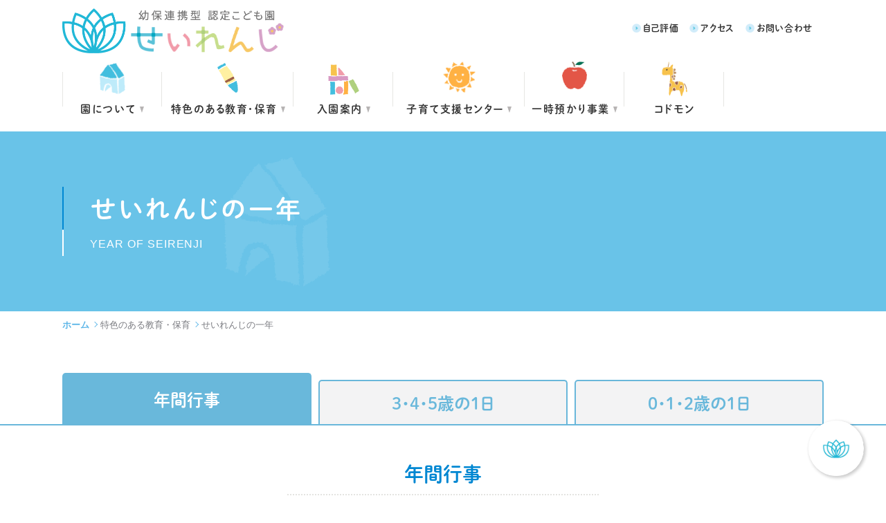

--- FILE ---
content_type: text/html; charset=UTF-8
request_url: https://seirenji.com/education/event/
body_size: 10119
content:
<!DOCTYPE html>
<html lang="ja" class=" screen--lg">

<head>
    <!-- Google Tag Manager -->
    <script>(function(w,d,s,l,i){w[l]=w[l]||[];w[l].push({‘gtm.start’:
    new Date().getTime(),event:‘gtm.js’});var f=d.getElementsByTagName(s)[0],
    j=d.createElement(s),dl=l!=‘dataLayer’?‘&l=‘+l:‘’;j.async=true;j.src=
    ’https://www.googletagmanager.com/gtm.js?id='+i+dl;f.parentNode.insertBefore(j,f);
    })(window,document,‘script’,‘dataLayer’,‘GTM-MLBRQBX’);</script>
    <!-- End Google Tag Manager -->
          <meta charset="UTF-8">
  <meta name="format-detection" content="telephone=no,address=no,email=no">
  <title>せいれんじの一年 | 認定こども園せいれんじ</title>
  <meta name="description" content="認定こども園せいれんじ">
  <meta name="keywords" content="認定こども園せいれんじ">
  <script type="text/javascript" src="//webfont.fontplus.jp/accessor/script/fontplus.js?1UbOUQT3MfU%3D&box=Uk9DDiv9v9M%3D&aa=1&ab=2" charset="utf-8"></script>
  <meta name='robots' content='max-image-preview:large' />
<link rel='stylesheet' id='sbi_styles-css' href='https://seirenji.com/wp-content/plugins/instagram-feed/css/sbi-styles.min.css?ver=6.9.0' type='text/css' media='all' />
<link rel='stylesheet' id='wp-block-library-css' href='https://seirenji.com/wp-includes/css/dist/block-library/style.min.css?ver=6.4.5' type='text/css' media='all' />
<style id='classic-theme-styles-inline-css' type='text/css'>
/*! This file is auto-generated */
.wp-block-button__link{color:#fff;background-color:#32373c;border-radius:9999px;box-shadow:none;text-decoration:none;padding:calc(.667em + 2px) calc(1.333em + 2px);font-size:1.125em}.wp-block-file__button{background:#32373c;color:#fff;text-decoration:none}
</style>
<style id='global-styles-inline-css' type='text/css'>
body{--wp--preset--color--black: #000000;--wp--preset--color--cyan-bluish-gray: #abb8c3;--wp--preset--color--white: #ffffff;--wp--preset--color--pale-pink: #f78da7;--wp--preset--color--vivid-red: #cf2e2e;--wp--preset--color--luminous-vivid-orange: #ff6900;--wp--preset--color--luminous-vivid-amber: #fcb900;--wp--preset--color--light-green-cyan: #7bdcb5;--wp--preset--color--vivid-green-cyan: #00d084;--wp--preset--color--pale-cyan-blue: #8ed1fc;--wp--preset--color--vivid-cyan-blue: #0693e3;--wp--preset--color--vivid-purple: #9b51e0;--wp--preset--gradient--vivid-cyan-blue-to-vivid-purple: linear-gradient(135deg,rgba(6,147,227,1) 0%,rgb(155,81,224) 100%);--wp--preset--gradient--light-green-cyan-to-vivid-green-cyan: linear-gradient(135deg,rgb(122,220,180) 0%,rgb(0,208,130) 100%);--wp--preset--gradient--luminous-vivid-amber-to-luminous-vivid-orange: linear-gradient(135deg,rgba(252,185,0,1) 0%,rgba(255,105,0,1) 100%);--wp--preset--gradient--luminous-vivid-orange-to-vivid-red: linear-gradient(135deg,rgba(255,105,0,1) 0%,rgb(207,46,46) 100%);--wp--preset--gradient--very-light-gray-to-cyan-bluish-gray: linear-gradient(135deg,rgb(238,238,238) 0%,rgb(169,184,195) 100%);--wp--preset--gradient--cool-to-warm-spectrum: linear-gradient(135deg,rgb(74,234,220) 0%,rgb(151,120,209) 20%,rgb(207,42,186) 40%,rgb(238,44,130) 60%,rgb(251,105,98) 80%,rgb(254,248,76) 100%);--wp--preset--gradient--blush-light-purple: linear-gradient(135deg,rgb(255,206,236) 0%,rgb(152,150,240) 100%);--wp--preset--gradient--blush-bordeaux: linear-gradient(135deg,rgb(254,205,165) 0%,rgb(254,45,45) 50%,rgb(107,0,62) 100%);--wp--preset--gradient--luminous-dusk: linear-gradient(135deg,rgb(255,203,112) 0%,rgb(199,81,192) 50%,rgb(65,88,208) 100%);--wp--preset--gradient--pale-ocean: linear-gradient(135deg,rgb(255,245,203) 0%,rgb(182,227,212) 50%,rgb(51,167,181) 100%);--wp--preset--gradient--electric-grass: linear-gradient(135deg,rgb(202,248,128) 0%,rgb(113,206,126) 100%);--wp--preset--gradient--midnight: linear-gradient(135deg,rgb(2,3,129) 0%,rgb(40,116,252) 100%);--wp--preset--font-size--small: 13px;--wp--preset--font-size--medium: 20px;--wp--preset--font-size--large: 36px;--wp--preset--font-size--x-large: 42px;--wp--preset--spacing--20: 0.44rem;--wp--preset--spacing--30: 0.67rem;--wp--preset--spacing--40: 1rem;--wp--preset--spacing--50: 1.5rem;--wp--preset--spacing--60: 2.25rem;--wp--preset--spacing--70: 3.38rem;--wp--preset--spacing--80: 5.06rem;--wp--preset--shadow--natural: 6px 6px 9px rgba(0, 0, 0, 0.2);--wp--preset--shadow--deep: 12px 12px 50px rgba(0, 0, 0, 0.4);--wp--preset--shadow--sharp: 6px 6px 0px rgba(0, 0, 0, 0.2);--wp--preset--shadow--outlined: 6px 6px 0px -3px rgba(255, 255, 255, 1), 6px 6px rgba(0, 0, 0, 1);--wp--preset--shadow--crisp: 6px 6px 0px rgba(0, 0, 0, 1);}:where(.is-layout-flex){gap: 0.5em;}:where(.is-layout-grid){gap: 0.5em;}body .is-layout-flow > .alignleft{float: left;margin-inline-start: 0;margin-inline-end: 2em;}body .is-layout-flow > .alignright{float: right;margin-inline-start: 2em;margin-inline-end: 0;}body .is-layout-flow > .aligncenter{margin-left: auto !important;margin-right: auto !important;}body .is-layout-constrained > .alignleft{float: left;margin-inline-start: 0;margin-inline-end: 2em;}body .is-layout-constrained > .alignright{float: right;margin-inline-start: 2em;margin-inline-end: 0;}body .is-layout-constrained > .aligncenter{margin-left: auto !important;margin-right: auto !important;}body .is-layout-constrained > :where(:not(.alignleft):not(.alignright):not(.alignfull)){max-width: var(--wp--style--global--content-size);margin-left: auto !important;margin-right: auto !important;}body .is-layout-constrained > .alignwide{max-width: var(--wp--style--global--wide-size);}body .is-layout-flex{display: flex;}body .is-layout-flex{flex-wrap: wrap;align-items: center;}body .is-layout-flex > *{margin: 0;}body .is-layout-grid{display: grid;}body .is-layout-grid > *{margin: 0;}:where(.wp-block-columns.is-layout-flex){gap: 2em;}:where(.wp-block-columns.is-layout-grid){gap: 2em;}:where(.wp-block-post-template.is-layout-flex){gap: 1.25em;}:where(.wp-block-post-template.is-layout-grid){gap: 1.25em;}.has-black-color{color: var(--wp--preset--color--black) !important;}.has-cyan-bluish-gray-color{color: var(--wp--preset--color--cyan-bluish-gray) !important;}.has-white-color{color: var(--wp--preset--color--white) !important;}.has-pale-pink-color{color: var(--wp--preset--color--pale-pink) !important;}.has-vivid-red-color{color: var(--wp--preset--color--vivid-red) !important;}.has-luminous-vivid-orange-color{color: var(--wp--preset--color--luminous-vivid-orange) !important;}.has-luminous-vivid-amber-color{color: var(--wp--preset--color--luminous-vivid-amber) !important;}.has-light-green-cyan-color{color: var(--wp--preset--color--light-green-cyan) !important;}.has-vivid-green-cyan-color{color: var(--wp--preset--color--vivid-green-cyan) !important;}.has-pale-cyan-blue-color{color: var(--wp--preset--color--pale-cyan-blue) !important;}.has-vivid-cyan-blue-color{color: var(--wp--preset--color--vivid-cyan-blue) !important;}.has-vivid-purple-color{color: var(--wp--preset--color--vivid-purple) !important;}.has-black-background-color{background-color: var(--wp--preset--color--black) !important;}.has-cyan-bluish-gray-background-color{background-color: var(--wp--preset--color--cyan-bluish-gray) !important;}.has-white-background-color{background-color: var(--wp--preset--color--white) !important;}.has-pale-pink-background-color{background-color: var(--wp--preset--color--pale-pink) !important;}.has-vivid-red-background-color{background-color: var(--wp--preset--color--vivid-red) !important;}.has-luminous-vivid-orange-background-color{background-color: var(--wp--preset--color--luminous-vivid-orange) !important;}.has-luminous-vivid-amber-background-color{background-color: var(--wp--preset--color--luminous-vivid-amber) !important;}.has-light-green-cyan-background-color{background-color: var(--wp--preset--color--light-green-cyan) !important;}.has-vivid-green-cyan-background-color{background-color: var(--wp--preset--color--vivid-green-cyan) !important;}.has-pale-cyan-blue-background-color{background-color: var(--wp--preset--color--pale-cyan-blue) !important;}.has-vivid-cyan-blue-background-color{background-color: var(--wp--preset--color--vivid-cyan-blue) !important;}.has-vivid-purple-background-color{background-color: var(--wp--preset--color--vivid-purple) !important;}.has-black-border-color{border-color: var(--wp--preset--color--black) !important;}.has-cyan-bluish-gray-border-color{border-color: var(--wp--preset--color--cyan-bluish-gray) !important;}.has-white-border-color{border-color: var(--wp--preset--color--white) !important;}.has-pale-pink-border-color{border-color: var(--wp--preset--color--pale-pink) !important;}.has-vivid-red-border-color{border-color: var(--wp--preset--color--vivid-red) !important;}.has-luminous-vivid-orange-border-color{border-color: var(--wp--preset--color--luminous-vivid-orange) !important;}.has-luminous-vivid-amber-border-color{border-color: var(--wp--preset--color--luminous-vivid-amber) !important;}.has-light-green-cyan-border-color{border-color: var(--wp--preset--color--light-green-cyan) !important;}.has-vivid-green-cyan-border-color{border-color: var(--wp--preset--color--vivid-green-cyan) !important;}.has-pale-cyan-blue-border-color{border-color: var(--wp--preset--color--pale-cyan-blue) !important;}.has-vivid-cyan-blue-border-color{border-color: var(--wp--preset--color--vivid-cyan-blue) !important;}.has-vivid-purple-border-color{border-color: var(--wp--preset--color--vivid-purple) !important;}.has-vivid-cyan-blue-to-vivid-purple-gradient-background{background: var(--wp--preset--gradient--vivid-cyan-blue-to-vivid-purple) !important;}.has-light-green-cyan-to-vivid-green-cyan-gradient-background{background: var(--wp--preset--gradient--light-green-cyan-to-vivid-green-cyan) !important;}.has-luminous-vivid-amber-to-luminous-vivid-orange-gradient-background{background: var(--wp--preset--gradient--luminous-vivid-amber-to-luminous-vivid-orange) !important;}.has-luminous-vivid-orange-to-vivid-red-gradient-background{background: var(--wp--preset--gradient--luminous-vivid-orange-to-vivid-red) !important;}.has-very-light-gray-to-cyan-bluish-gray-gradient-background{background: var(--wp--preset--gradient--very-light-gray-to-cyan-bluish-gray) !important;}.has-cool-to-warm-spectrum-gradient-background{background: var(--wp--preset--gradient--cool-to-warm-spectrum) !important;}.has-blush-light-purple-gradient-background{background: var(--wp--preset--gradient--blush-light-purple) !important;}.has-blush-bordeaux-gradient-background{background: var(--wp--preset--gradient--blush-bordeaux) !important;}.has-luminous-dusk-gradient-background{background: var(--wp--preset--gradient--luminous-dusk) !important;}.has-pale-ocean-gradient-background{background: var(--wp--preset--gradient--pale-ocean) !important;}.has-electric-grass-gradient-background{background: var(--wp--preset--gradient--electric-grass) !important;}.has-midnight-gradient-background{background: var(--wp--preset--gradient--midnight) !important;}.has-small-font-size{font-size: var(--wp--preset--font-size--small) !important;}.has-medium-font-size{font-size: var(--wp--preset--font-size--medium) !important;}.has-large-font-size{font-size: var(--wp--preset--font-size--large) !important;}.has-x-large-font-size{font-size: var(--wp--preset--font-size--x-large) !important;}
.wp-block-navigation a:where(:not(.wp-element-button)){color: inherit;}
:where(.wp-block-post-template.is-layout-flex){gap: 1.25em;}:where(.wp-block-post-template.is-layout-grid){gap: 1.25em;}
:where(.wp-block-columns.is-layout-flex){gap: 2em;}:where(.wp-block-columns.is-layout-grid){gap: 2em;}
.wp-block-pullquote{font-size: 1.5em;line-height: 1.6;}
</style>
<link rel='stylesheet' id='contact-form-7-css' href='https://seirenji.com/wp-content/plugins/contact-form-7/includes/css/styles.css?ver=5.7.6' type='text/css' media='all' />
<link rel='stylesheet' id='toc-screen-css' href='https://seirenji.com/wp-content/plugins/table-of-contents-plus/screen.min.css?ver=2411.1' type='text/css' media='all' />
<style id='akismet-widget-style-inline-css' type='text/css'>

			.a-stats {
				--akismet-color-mid-green: #357b49;
				--akismet-color-white: #fff;
				--akismet-color-light-grey: #f6f7f7;

				max-width: 350px;
				width: auto;
			}

			.a-stats * {
				all: unset;
				box-sizing: border-box;
			}

			.a-stats strong {
				font-weight: 600;
			}

			.a-stats a.a-stats__link,
			.a-stats a.a-stats__link:visited,
			.a-stats a.a-stats__link:active {
				background: var(--akismet-color-mid-green);
				border: none;
				box-shadow: none;
				border-radius: 8px;
				color: var(--akismet-color-white);
				cursor: pointer;
				display: block;
				font-family: -apple-system, BlinkMacSystemFont, 'Segoe UI', 'Roboto', 'Oxygen-Sans', 'Ubuntu', 'Cantarell', 'Helvetica Neue', sans-serif;
				font-weight: 500;
				padding: 12px;
				text-align: center;
				text-decoration: none;
				transition: all 0.2s ease;
			}

			/* Extra specificity to deal with TwentyTwentyOne focus style */
			.widget .a-stats a.a-stats__link:focus {
				background: var(--akismet-color-mid-green);
				color: var(--akismet-color-white);
				text-decoration: none;
			}

			.a-stats a.a-stats__link:hover {
				filter: brightness(110%);
				box-shadow: 0 4px 12px rgba(0, 0, 0, 0.06), 0 0 2px rgba(0, 0, 0, 0.16);
			}

			.a-stats .count {
				color: var(--akismet-color-white);
				display: block;
				font-size: 1.5em;
				line-height: 1.4;
				padding: 0 13px;
				white-space: nowrap;
			}
		
</style>
<link rel='stylesheet' id='wp-pagenavi-css' href='https://seirenji.com/wp-content/plugins/wp-pagenavi/pagenavi-css.css?ver=2.70' type='text/css' media='all' />
<script type="text/javascript" src="https://seirenji.com/wp-includes/js/jquery/jquery.min.js?ver=3.7.1" id="jquery-core-js"></script>
<script type="text/javascript" src="https://seirenji.com/wp-includes/js/jquery/jquery-migrate.min.js?ver=3.4.1" id="jquery-migrate-js"></script>
<link rel="canonical" href="https://seirenji.com/education/event/" />
<link rel='shortlink' href='https://seirenji.com/?p=39575' />
      <meta name="viewport" content="width=1130, user-scalable=yes">
    <link rel="stylesheet" href="https://seirenji.com/wp-content/themes/seirenji_theme/cmn/css/style.css?v=202506111044" />
    <script src="https://seirenji.com/wp-content/themes/seirenji_theme/cmn/js/vendor/modernizr.custom.js?v=202506111045"></script>
    <script src="//ajax.googleapis.com/ajax/libs/jquery/1.12.4/jquery.min.js"></script>
    <script>
      window.jQuery || document.write('<script src="https://seirenji.com/wp-content/themes/seirenji_theme/cmn/js/jquery/jquery-1.12.4.min.js?v=202506111045"><\/script>');
    </script>
    <!-- IE9フォールバック -->
  <!--[if lte IE 9]>
    <link rel="stylesheet" href="https://seirenji.com/wp-content/themes/seirenji_theme/cmn/css/ie9.css?v=202506111044" />
    <![endif]-->
  <link rel="canonical" href="https://seirenji.com/education/event/" />
              <meta property="og:title" content="せいれんじの一年 | 認定こども園せいれんじ" />
            <meta property="og:site_name" content="認定こども園せいれんじ" />
            <meta property="og:url" content="https://seirenji.com/education/event/" />
            <meta property="og:description" content="認定こども園せいれんじ" />
            <meta property="og:type" content="" />
            <meta property="og:image" content="https://seirenji.com/wp-content/themes/seirenji_theme/cmn/img/common/ogp.png">

            <meta name="twitter:card" content="summary" />
            <meta property="og:url" content="https://seirenji.com/education/event/" />
            <meta property="og:title" content="せいれんじの一年 | 認定こども園せいれんじ" />
            <meta property="og:description" content="認定こども園せいれんじ" />
            <meta property="og:image" content="https://seirenji.com/wp-content/themes/seirenji_theme/cmn/img/common/ogp.png" />
              <link rel="apple-touch-icon" sizes="152x152" href="https://seirenji.com/wp-content/themes/seirenji_theme/cmn/img/common/favicons/apple-touch-icon.png?v=202506111044">
  <link rel="icon" type="image/png" sizes="32x32" href="https://seirenji.com/wp-content/themes/seirenji_theme/cmn/img/common/favicons/favicon-32x32.png?v=202506111044">
  <link rel="icon" type="image/png" sizes="16x16" href="https://seirenji.com/wp-content/themes/seirenji_theme/cmn/img/common/favicons/favicon-16x16.png?v=202506111044">
  <link rel="manifest" href="https://seirenji.com/wp-content/themes/seirenji_theme/cmn/img/common/favicons/site.webmanifest?v=202506111044">
  <meta name="msapplication-TileColor" content="#ffffff">
  <meta name="theme-color" content="#ffffff">
  <script id="anybot" src="https://anybot.me/js/anybot.sdk.js?style=embed" bot_id="5131" locale="ja_JP" label="入園相談チャット" start_act="231493"></script>
</head>
<body >
  
        <!-- Google Tag Manager (noscript) -->
        <noscript><iframe src="https://www.googletagmanager.com/ns.html?id=GTM-MLBRQBX"
        height="0" width="0" style="display:none;visibility:hidden"></iframe></noscript>
        <!-- End Google Tag Manager (noscript) -->
        
  <header class="header">
    <div class="header__top">
      <div class="container">
                  <div class="header__brand"><a href="https://seirenji.com/"><img src="https://seirenji.com/wp-content/themes/seirenji_theme/cmn/img/common/logo.png" alt="幼保連携型 認定こども園 せいれんじ"></a></div>
              </div>
      <!-- /.container -->
    </div>
    <!-- /.header__top -->
    <nav class="gnav" id="gnav">
      <div class="container">
        <div class="gnav__container">

          <div class="gnav__menu">
            <div class="gnav__logo">
              <a href="https://seirenji.com/"><img src="https://seirenji.com/wp-content/themes/seirenji_theme/cmn/img/common/logo.png" alt="幼保連携型 認定こども園 せいれんじ"></a>
            </div>
            <div class="gnav__item gnav__home">
              <div class="gnav__parent">
                <a href="https://seirenji.com/" class="gnav__link">ホーム</a>
                <div class="gnav__arrow"></div>
              </div>
            </div>
            <div class="gnav__item gnav__about js-hover">
              <div class="gnav__parent">
                <span class="gnav__link">園について</span>
                <button class="gnav__toggle gnav__toggle--fluid" aria-controls="gnavAbout" aria-expanded="false"></button>
              </div>
              <!-- /.gnav__parent -->
              <div class="gnav__child" id="gnavAbout">
                <div class="gnav__child__wrap">
                  <a href="/about/philosophy/" class="gnav__link">せいれんじの理念</a>
                  <a href="/about/message/" class="gnav__link">園長ごあいさつ</a>
                  <a href="/about/facility/" class="gnav__link">施設紹介</a>
                  <a href="/about/outline/" class="gnav__link">園の概要</a>
                  <a href="/about/bus/" class="gnav__link">園バスのご案内</a>
                  <!-- <a href="/about/voice/" class="gnav__link">卒園児の声</a> -->
                  <!-- <a href="/about/faq/" class="gnav__link">よくあるご質問</a> -->
                </div>
                <!-- /.gnav__child__wrap -->
              </div>
              <!-- /.gnav__child -->
            </div>
            <!-- /.gnav__item -->
            <div class="gnav__item gnav__education js-hover">
              <div class="gnav__parent">
                <span class="gnav__link">特色のある教育・保育</span>
                <button class="gnav__toggle gnav__toggle--fluid" aria-controls="gnavEducation" aria-expanded="false"></button>
              </div>
              <!-- /.gnav__parent -->
              <div class="gnav__child" id="gnavEducation">
                <div class="gnav__child__wrap">
                  <a href="/education/policy/" class="gnav__link">教育方針</a>
                  <a href="/education/curriculum/" class="gnav__link">教育カリキュラム</a>
                  <a href="/food/" class="gnav__link">給食紹介</a>
                  <!-- <a href="/education/movie/" class="gnav__link">動画で知る せいれんじ</a> -->
                  <a href="/education/day/" class="gnav__link">1日の生活</a>
                  <a href="/education/event/" class="gnav__link">年間行事</a>
                </div>
                <!-- /.gnav__child__wrap -->
              </div>
              <!-- /.gnav__child -->
            </div>
            <!-- /.gnav__item -->
            <div class="gnav__item gnav__guide js-hover">
              <div class="gnav__parent">
                                  <a href="/admission/flow/" class="gnav__link">入園案内</a>
                                <button class="gnav__toggle gnav__toggle--fluid" aria-controls="gnavGuide" aria-expanded="false"></button>
              </div>
              <!-- /.gnav__parent -->
              <div class="gnav__child" id="gnavGuide">
                <div class="gnav__child__wrap">
                  <a href="/admission/flow/" class="gnav__link">定員・入園までの流れ</a>
                  <a href="/admission/about/" class="gnav__link">認定こども園について</a>
                  <!-- <a href="/admission/fee/" class="gnav__link">入園・保育料金について</a> -->
                  <a href="/admission/schedule/" class="gnav__link">保育時間のご案内</a>
                  <!-- <a href="/admission/recruitment/" class="gnav__link">募集要項</a> -->
                </div>
                <!-- /.gnav__child__wrap -->
              </div>
              <!-- /.gnav__child -->
            </div>
            <!-- /.gnav__item -->
            <div class="gnav__item gnav__support js-hover">
              <div class="gnav__parent">
                                  <a href="/center/" class="gnav__link">子育て支援センター</a>
                                <button class="gnav__toggle gnav__toggle--fluid" aria-controls="gnavSupport" aria-expanded="false"></button>
              </div>
              <!-- /.gnav__parent -->
              <div class="gnav__child" id="gnavSupport">
                <div class="gnav__child__wrap">
                  <a href="/center/event/" class="gnav__link">未就園児親子イベント</a>
                  <a href="/center/culture/" class="gnav__link">ママカルチャー</a>
                  <a href="/center/special/" class="gnav__link">特別イベント</a>
                                                      <a href="/center/calendar/" class="gnav__link">せいれんじひろばカレンダー</a>
                </div>
              </div>
              <!-- /.gnav__child -->
            </div>
            <!-- /.gnav__item -->
            <div class="gnav__item gnav__apple js-hover">
              <div class="gnav__parent">
                <span class="gnav__link">一時預かり事業</span>
                <button class="gnav__toggle gnav__toggle--fluid" aria-controls="gnavApple" aria-expanded="false"></button>
              </div>
              <!-- /.gnav__parent -->
              <div class="gnav__child" id="gnavApple">
                <div class="gnav__child__wrap">
                  <a href="/apple/" class="gnav__link">アップルルーム</a>
                                  </div>
              </div>
              <!-- /.gnav__child -->
            </div>
            <!-- /.gnav__item -->
                        <div class="gnav__item gnav__parents js-hover">
              <div class="gnav__parent">
                <a href="https://www.codmon.com/parents/" class="gnav__link" target="_blank" rel="noopener noreferrer">コドモン</a>
                <button class="gnav__toggle" aria-controls="gnavParents" aria-expanded="false"></button>
              </div>
              <!-- /.gnav__parent -->
              <div class="gnav__child" id="gnavParents">
                <div class="gnav__child__wrap">
                  <a href="/child_photo/" class="gnav__link">今日のせいれんじ</a>
                  <a href="/video_channel/" class="gnav__link">せいれんじチャンネル</a>
                </div>
                <!-- /.gnav__child__wrap -->
              </div>
              <!-- /.gnav__child -->
            </div>
            <!-- /.gnav__item -->
          </div>
          <!-- /.gnav__menu -->
          <div class="gnav__sub-menu">
            <a href="/pdf/self-evaluation.pdf" class="gnav__link">自己評価</a>
            <a href="/access/" class="gnav__link">アクセス</a>
                                    <a href="/contact/" class="gnav__link">お問い合わせ</a>
                      </div>
          <!-- /.gnav__sub-menu -->
        </div>
        <!-- /.gnav__container -->
      </div>
      <!-- /.container -->
    </nav>
    <!-- /.gnav -->

    <button type="button" id="gnavTrigger" class="header__burger">
      <span class="header__burger__bar"></span>
      <span class="header__burger__text"></span>
    </button>
  </header>
  <!-- /.header --><main class="page-event">
<section class="page-top lazyload" data-bg="https://seirenji.com/wp-content/themes/seirenji_theme/cmn/img/common/top-bg-about.png?v=202506111044">
        <div class="container">
            <h1 class="page-ttl page-ttl--no-image">
                <span class="page-ttl__ja">せいれんじの一年</span>
                <span class="page-ttl__en">YEAR OF SEIRENJI</span>
            </h1>
        </div>
        <!-- /.container -->
    </section>
    <!-- /.page-top -->

        <div class="breadcrumb">
        <div class="container">
            <div class="breadcrumb-wrap">
                <a href="https://seirenji.com/" class="breadcrumb-item breadcrumb-item--home">ホーム</a>
                                    <a href="https://seirenji.com/education/" class="breadcrumb-item">特色のある教育・保育</a>
                                        <span class="breadcrumb-item">せいれんじの一年</span>
                                </div>
        </div>
    </div>
    
    <div class="page-tab">
        <div class="container">
            <div class="page-tab__container">
                <a href="#" class="page-tab__item active">年間行事</a>
                <a href="../day/#section01" class="page-tab__item">3・4・5歳の1日</a>
                <a href="../day/#section02" class="page-tab__item">0・１・２歳の１日</a>
            </div>
            <!-- /.page-tab__container -->
        </div>
        <!-- /.container -->
    </div>
    <!-- /.page-tab -->


    <section class="year-event">
      <div class="container">
            <h2 class="year-event__ttl">年間行事</h2>
            <p class="year-event__lead">せいれんじでは、1年を通しての活動でも年齢に応じた成長が出来るよう工夫を凝らしています。</p>

            <div class="year-event__row april">
                <div class="year-event__image"><img src="https://seirenji.com/wp-content/themes/seirenji_theme/cmn/img/education/event/pic-04.jpg?v=202506111044" alt="4月"></div>
                <div class="year-event__body">
                    <h3 class="year-event__heading mb-20 mb-sp-0">入園式</h3>
                    <p>はじめまして、よろしくおねがいします！</p>
                    <div class="year-event__acc-01"><img src="https://seirenji.com/wp-content/themes/seirenji_theme/cmn/img/education/event/img-04-01.png?v=202506111044" alt="花びら"></div>
                    <div class="year-event__acc-02"><img src="https://seirenji.com/wp-content/themes/seirenji_theme/cmn/img/education/event/img-04-02.png?v=202506111044" alt="桜"></div>
                </div>
            </div>
            <!-- year-event__row -->

            <div class="year-event__row year-event__row--rev may">
                <div class="year-event__image"><img src="https://seirenji.com/wp-content/themes/seirenji_theme/cmn/img/education/event/pic-05.jpg?v=202506111044" alt="5月"></div>
                <div class="year-event__body">
                    <h3 class="year-event__heading">KSPプール始まり</h3>
                    <h3 class="year-event__heading">春の親子遠足</h3>
                    <p>呉ボートビアパークへ行き、親子あそびを<br>したり友だちと楽しく遊びます。</p>
                    <h3 class="year-event__heading">体育参観日</h3>
                </div>
            </div>
            <!-- year-event__row -->

            <div class="year-event__row june">
                <div class="year-event__image"><img src="https://seirenji.com/wp-content/themes/seirenji_theme/cmn/img/education/event/pic-06.jpg?v=202506111044" alt="6月"></div>
                <div class="year-event__body">
                    <h3 class="year-event__heading">田植え(年長)</h3>
                    <h3 class="year-event__heading">プラネタリウム見学(年長)</h3>
                    <p>プラネタリウムを鑑賞したプラネタリウムを鑑賞した後、平和公園に行って<br>平和学習を行います。<br>
                    広島で生まれ育ったからこそ知っておきたい<br>
                    「戦争の悲惨さ」を学び、平和の尊さを実感します。</p>
                    <h3 class="year-event__heading">親子給食参観</h3>
                </div>
            </div>
            <!-- year-event__row -->

            <div class="year-event__row year-event__row--rev july">
                <div class="year-event__image"><img src="https://seirenji.com/wp-content/themes/seirenji_theme/cmn/img/education/event/pic-07.jpg?v=202506111044" alt="7月"></div>
                <div class="year-event__body">
                    <h3 class="year-event__heading">懇談会</h3>
                    <h3 class="year-event__heading">年長お泊り会</h3>
                    <p>年長さん恒例のお泊り会。下蒲刈まで行って海で泳ぎます。<br>
                    年間スイミングを行っているからこそできる大人数での<br class="sp-none">海水浴。<br>
                    花火や昆虫探しなど、お楽しみも満載です。</p>
                    <h3 class="year-event__heading">土曜夜市へ参加</h3>
                </div>
            </div>
            <!-- year-event__row -->

            <div class="year-event__row october">
                <div class="year-event__image"><img src="https://seirenji.com/wp-content/themes/seirenji_theme/cmn/img/education/event/pic-10.jpg?v=202506111044" alt="10月"></div>
                <div class="year-event__body">
                    <h3 class="year-event__heading">運動会</h3>
                    <p>この日のために一生懸命にがんばってきた成果を発表。<br>
                    着実に成長している子どもたちの姿を見ることができます。</p>
                    <h3 class="year-event__heading">秋の遠足(子どものみ)</h3>
                </div>
            </div>
            <!-- year-event__row -->

            <div class="year-event__row year-event__row--rev november">
                <div class="year-event__image"><img src="https://seirenji.com/wp-content/themes/seirenji_theme/cmn/img/education/event/pic-11.jpg?v=202506111044" alt="11月"></div>
                <div class="year-event__body">
                    <h3 class="year-event__heading">防災センター見学</h3>
                </div>
            </div>
            <!-- year-event__row -->

            <div class="year-event__row december">
                <div class="year-event__image"><img src="https://seirenji.com/wp-content/themes/seirenji_theme/cmn/img/education/event/pic-12.jpg?v=202506111044" alt="12月"></div>
                <div class="year-event__body">
                    <h3 class="year-event__heading">作品展・バザー</h3>
                    <p>子ども達の感性豊かな作品をどうぞご覧ください。</p>
                    <h3 class="year-event__heading">餅つき</h3>
                    <h3 class="year-event__heading">懇談会</h3>
                </div>
            </div>
            <!-- year-event__row -->

            <div class="year-event__row year-event__row--rev february">
                <div class="year-event__image"><img src="https://seirenji.com/wp-content/themes/seirenji_theme/cmn/img/education/event/pic-02.jpg?v=202506111044" alt="2月"></div>
                <div class="year-event__body">
                    <h3 class="year-event__heading">防災センター見学</h3>
                </div>
            </div>
            <!-- year-event__row -->

            <div class="year-event__row march">
                <div class="year-event__image"><img src="https://seirenji.com/wp-content/themes/seirenji_theme/cmn/img/education/event/pic-03.jpg?v=202506111044" alt="3月"></div>
                <div class="year-event__body">
                    <h3 class="year-event__heading">体操参観</h3>
                    <h3 class="year-event__heading">卒園式</h3>
                </div>
            </div>
            <!-- year-event__row -->

      </div>
      <!-- /.container -->
    </section>

</main>
<footer class="footer">

  <p class="footer__contact">
    <!-- <a href="/contact-admission/" class="btn">入園に関するお問い合わせ</a> -->
    <a href="/center/event/" class="btn btn--02">未就園児イベントはこちら</a>
  </p>

  <div class="footer__top" id="footer-contact">
    <div class="container">
      <div class="footer__container">
        <div class="footer__logo"><a href=""><img src="https://seirenji.com/wp-content/themes/seirenji_theme/cmn/img/common/logo.png" alt="幼保連携型 認定こども園 せいれんじ"></a></div>
        <address class="footer__address">〒737-0077<br class="sp-none"> 広島県呉市伏原1丁目13番16号</address>
        <div class="footer__map"><a href="https://goo.gl/maps/MWjSrB6k4rgNap6E7" target="_blank" rel="noopener" class="footer__map__link">GoogleMap</a></div>
      </div>
      <!-- /.footer__container -->

      <div class="footer__tels">
        <div class="footer__tels__wrap">
          <a href="tel:0823217611" class="footer__tel">
            <p class="footer__tel__charge footer__tel__yoji">幼児部(3〜6歳)</p>
            <div class="footer__tel__inner">
              <span class="footer__tel__label footer__tel__label-blue">TEL</span>
              <span class="footer__tel__num footer__tel__num-blue">0823-21-7611</span>
            </div>
          </a>
        </div>
        <div class="footer__tels__wrap">
          <a href="tel:0823690079" class="footer__tel">
            <p class="footer__tel__charge footer__tel__nyuji">乳児部(0〜2歳)</p>
            <div class="footer__tel__inner">
              <span class="footer__tel__label footer__tel__label-accent">TEL</span>
              <span class="footer__tel__num footer__tel__num-accent">0823-69-0079</span>
            </div>
          </a>
        </div>
        <div class="footer__tels__wrap">
          <a href="tel:09022957611" class="footer__tel">
            <p class="footer__tel__charge footer__tel__sien">子育て支援・一時預かり</p>
            <div class="footer__tel__inner">
              <span class="footer__tel__label footer__tel__label-green">TEL</span>
              <span class="footer__tel__num footer__tel__num-green">090-2295-7611</span>
            </div>
            <p class="footer__tel__text"><span class="sp-none"></span>対応時間:平日9時30分〜15時</p>
          </a>
        </div>
        <!-- <div class="footer__tels__wrap">
          <a href="tel:09071282817" class="footer__tel">
            <p class="footer__tel__charge footer__tel__sien">一時預り</p>
            <div class="footer__tel__inner">
              <span class="footer__tel__label footer__tel__label-apple">TEL</span>
              <span class="footer__tel__num footer__tel__num-apple">090-7128-2817</span>
            </div>
            <p class="footer__tel__text">対応時間:平日9時〜15時</p>
          </a>
        </div> -->
      </div>
      <!-- /.footer__tels -->
    </div>
    <!-- /.container -->
  </div>
  <!-- /.footer__top -->

  <nav class="footer__mid">
    <div class="container">
      <div class="footer__container">
        <div class="footer__col">
          <a href="/about/philosophy/" class="footer__parent">せいれんじのご案内</a>
          <a href="/about/philosophy/" class="footer__item">せいれんじの理念</a>
          <a href="/about/message/" class="footer__item">園長ごあいさつ</a>
          <a href="/about/facility/" class="footer__item">施設紹介</a>
          <a href="/about/outline/" class="footer__item">園の概要</a>
          <a href="/about/bus/" class="footer__item">園バスのご案内</a>
          <!-- <a href="/about/voice/" class="footer__item">卒園児の声</a> -->
          <!-- <a href="/about/faq/" class="footer__item">よくあるご質問</a> -->
        </div>
        <!-- /.footer__col -->

        <div class="footer__col">
          <a href="/education/policy/" class="footer__parent">教育・保育について</a>
          <a href="/education/policy/" class="footer__item">教育方針</a>
          <a href="/education/policy/yokomine/" class="footer__item__small">ヨコミネ式</a>
          <a href="/education/curriculum/" class="footer__item footer__item__education">通常カリキュラム</a>
          <a href="/education/curriculum/yokomine-taisou/" class="footer__item__small">ヨコミネ式 体操</a>
          <a href="/education/curriculum/yokomine-yomikaki/" class="footer__item__small">ヨコミネ式 読み書き</a>
          <a href="/education/curriculum/bussan/" class="footer__item__small">仏参</a>
          <a href="/education/curriculum/english/" class="footer__item__small">毎日英会話</a>
          <a href="/education/curriculum/swimming/" class="footer__item__small">スイミング</a>
          <a href="/education/curriculum/sokoage/" class="footer__item__small">底上げ教育</a>
          <a href="/education/curriculum/plus/" class="footer__item footer__item__education">せいれんじプラス（課外教室）</a>
          <a href="/education/curriculum/plus/steps/" class="footer__item__small">STEPS（英会話教室）</a>
          <!-- <a href="/education/curriculum/plus/cosmos/" class="footer__item__small">コスモスポーツクラブ（体操教室）</a> -->
          <a href="/education/curriculum/plus/ksp/" class="footer__item__small">KSPスイミングクラブ（水泳教室）</a>
          <a href="/education/curriculum/plus/piano/" class="footer__item__small">ピアノ教室</a>
          <!-- <a href="/education/curriculum/plus/kouhitsu/" class="footer__item__small">硬筆教室</a> -->
          <!-- <a href="/education/curriculum/plus/picnic/" class="footer__item__small">土曜日ピクニック</a> -->
          <!-- <a href="/education/curriculum/plus/saturday-school/" class="footer__item__small">小学生土曜学校</a> -->
          <a href="/education/curriculum/plus/nouiku/" class="footer__item__small">脳育学童保育</a>
          <!-- <a href="/education/food/" class="footer__item footer__item__education">給食紹介</a> -->
          <!-- <a href="/education/movie/" class="footer__item">動画で知る せいれんじ</a> -->
          <a href="/education/day/" class="footer__item mt-15">1日の生活</a>
          <a href="/education/event/" class="footer__item">年間行事</a>
        </div>
        <!-- /.footer__col -->

        <div class="footer__col">
          <a href="/admission/" class="footer__parent">入園案内</a>
          <a href="/admission/flow/" class="footer__item">定員・入園までの流れ</a>
          <a href="/admission/about/" class="footer__item">認定こども園について</a>
          <!-- <a href="/admission/fee/" class="footer__item">入園・保育料金について</a> -->
          <a href="/admission/schedule/" class="footer__item">保育時間のご案内</a>
          <!-- <a href="" class="footer__item">認定区分診断</a> -->
          <!-- <a href="/admission/recruitment/" class="footer__item">募集要項</a> -->
          <br>
          <a href="/center/" class="footer__parent">子育て支援センター</a>
          <a href="/center/event/" class="footer__item">未就園児親子イベント</a>
          <a href="/center/culture/" class="footer__item">ママカルチャー</a>
          <a href="/center/special/" class="footer__item">特別イベント</a>
                              <a href="/center/calendar/" class="footer__item">せいれんじひろばカレンダー</a>
          <br>
          <a href="/apple/" class="footer__parent">一時預かり事業</a>
          <a href="/apple/" class="footer__item">アップルルーム</a>
        </div>
        <!-- /.footer__col -->

        <div class="footer__col">
          <a href="/info/" class="footer__parent">お知らせ</a>
                    <a href="/category/food/" class="footer__item">給食紹介</a>
          <a href="/pdf/self-evaluation.pdf" target="_blank" class="footer__item">自己評価</a>
                    <br>
          <a href="https://www.codmon.com/parents/" class="footer__parent" target="_blank" rel="noopener noreferrer">CoDMON（コドモン）</a>
                            </div>
        <!-- /.footer__col -->

        <div class="footer__col">
          <!-- <a href="/calendar/" class="footer__aside">行事カレンダー</a> -->
          <a href="/access/" class="footer__aside">アクセス</a>
          <a href="https://recruit.seirenji.com/" target="_blank" class="footer__aside">採用情報</a>
          <a href="/contact/" class="footer__aside">お問い合わせ</a>
        </div>
        <!-- /.footer__col -->
      </div>
      <!-- /.footer__container -->
    </div>
    <!-- /.container -->
  </nav>
  <!-- /.footer__mid -->

  <div class="footer__bnrs">
    <div class="container">
      <div class="footer__bnrs__slider" id="footerBnrs">
        <div class="footer__bnr"><a href="https://seirenji.com/"><img src="https://seirenji.com/wp-content/themes/seirenji_theme/cmn/img/common/bnr-seirenji.png" alt="幼保連携型 認定こども園 せいれんじ"></a></div>
        <div class="footer__bnr"><a href="https://seirenji.jp/" target="_blank" rel="noopener"><img src="https://seirenji.com/wp-content/themes/seirenji_theme/cmn/img/common/bnr-kokoro_new.png" alt="中央納骨堂 こころ"></a></div>
        <div class="footer__bnr"><a href="https://seirenji.or.jp/" target="_blank" rel="noopener"><img src="https://seirenji.com/wp-content/themes/seirenji_theme/cmn/img/common/bnr-seirenji-temple_new.png" alt="宗教法人 洗心山 青蓮寺"></a></div>
        <div class="footer__bnr"><a href="https://ekimae-seirenji.jp/" target="_blank" rel="noopener"><img src="https://seirenji.com/wp-content/themes/seirenji_theme/cmn/img/common/bnr-seirenji-ekimae.jpg " alt="駅前せいれんじ"></a></div>
        <div class="footer__bnr"><a href="https://recruit.seirenji.com/" target="_blank" rel="noopener"><img src="https://seirenji.com/wp-content/themes/seirenji_theme/cmn/img/common/bnr-seirenji-recruit.jpg " alt="せいれんじリクルート"></a></div>
      </div>
      <!-- /.footer__bnrs__slider -->
    </div>
    <!-- /.container -->
  </div>
  <!-- /.footer__bottom -->

  <div class="footer__bottom">
    <div class="container">
      <div class="footer__container">
        <div class="footer__bottom__links">
          <a href="/privacy/" class="footer__bottom__link">プライバシーポリシー</a>
        </div>
        <!-- /.footer__bottom__link -->
        <small class="footer__copyright">Copyright 2026 seirenji All rights reserved</small>
      </div>
      <!-- /.footer__container -->
    </div>
    <!-- /.container -->
  </div>
  <!-- /.footer__bottom -->

</footer>
<script src="https://seirenji.com/wp-content/themes/seirenji_theme/cmn/js/vendor/svg4everybody.min.js?v=202506111045"></script>
<script>
  svg4everybody();
</script>
<script src="https://maps.googleapis.com/maps/api/js?key=AIzaSyArzEyMGsQ3nV5_dkWgjljklcTBflr2juM"></script>
<script src="https://seirenji.com/wp-content/themes/seirenji_theme/cmn/js/common.js?v=202506111045"></script>
<script>
  $(".mw_wp_form form").validationEngine({
    promptPosition: "topLeft",
    scroll: false,
  });
</script>
<script src=""></script>
<script src=""></script>
<script src=""></script>
<!-- Instagram Feed JS -->
<script type="text/javascript">
var sbiajaxurl = "https://seirenji.com/wp-admin/admin-ajax.php";
</script>
<script type="text/javascript" src="https://seirenji.com/wp-content/plugins/contact-form-7/includes/swv/js/index.js?ver=5.7.6" id="swv-js"></script>
<script type="text/javascript" id="contact-form-7-js-extra">
/* <![CDATA[ */
var wpcf7 = {"api":{"root":"https:\/\/seirenji.com\/wp-json\/","namespace":"contact-form-7\/v1"}};
/* ]]> */
</script>
<script type="text/javascript" src="https://seirenji.com/wp-content/plugins/contact-form-7/includes/js/index.js?ver=5.7.6" id="contact-form-7-js"></script>
<script type="text/javascript" id="toc-front-js-extra">
/* <![CDATA[ */
var tocplus = {"visibility_show":"show","visibility_hide":"hide","width":"Auto"};
/* ]]> */
</script>
<script type="text/javascript" src="https://seirenji.com/wp-content/plugins/table-of-contents-plus/front.min.js?ver=2411.1" id="toc-front-js"></script>
<script type="text/javascript" src="https://www.google.com/recaptcha/api.js?render=6Lc9oEwfAAAAAO1hJhWQoo5THmFPvdxmW98nZwod&amp;ver=3.0" id="google-recaptcha-js"></script>
<script type="text/javascript" src="https://seirenji.com/wp-includes/js/dist/vendor/wp-polyfill-inert.min.js?ver=3.1.2" id="wp-polyfill-inert-js"></script>
<script type="text/javascript" src="https://seirenji.com/wp-includes/js/dist/vendor/regenerator-runtime.min.js?ver=0.14.0" id="regenerator-runtime-js"></script>
<script type="text/javascript" src="https://seirenji.com/wp-includes/js/dist/vendor/wp-polyfill.min.js?ver=3.15.0" id="wp-polyfill-js"></script>
<script type="text/javascript" id="wpcf7-recaptcha-js-extra">
/* <![CDATA[ */
var wpcf7_recaptcha = {"sitekey":"6Lc9oEwfAAAAAO1hJhWQoo5THmFPvdxmW98nZwod","actions":{"homepage":"homepage","contactform":"contactform"}};
/* ]]> */
</script>
<script type="text/javascript" src="https://seirenji.com/wp-content/plugins/contact-form-7/modules/recaptcha/index.js?ver=5.7.6" id="wpcf7-recaptcha-js"></script>
</body>

</html>

--- FILE ---
content_type: text/html; charset=UTF-8
request_url: https://anybot.me/sdk/5131?origin=https%3A%2F%2Fseirenji.com&locale=ja_JP&start_act=231493&miniapp_url=&code=&label=%E5%85%A5%E5%9C%92%E7%9B%B8%E8%AB%87%E3%83%81%E3%83%A3%E3%83%83%E3%83%88&button_width=&avatar=&token=new&new_page=&keep_label=&width=400&height=100&right=16&bottom=16&widget_width=375&widget_height=670&isShowLinkInsideParent=0
body_size: 4335
content:
<!DOCTYPE html>
<html>
<head>
	<meta http-equiv="X-UA-Compatible" content="IE=edge"> 
	<meta content="" name="csrf-token"/>
	<title>anybot</title>
	<meta http-equiv="Content-Type" content="text/html; charset=utf-8">
	<meta name="referrer" content="origin-when-crossorigin"/>
    <link rel="stylesheet" href="/css/style.css?v=f554d59c3c222f4b55ba329270439827c558532d" type="text/css" />
    <link rel="stylesheet" href="/css/sdk.css" type="text/css" />
	<meta name="description" content="LINE/Messenger/電話/メールを統合した自動接客のオムニチャネル。チャットボット(Chatbot)を始め、CRMでユーザデータを自動管理・グループ化、EC/予約用のMiniapp(ミニアプリ)でビジネス活動・業務自動化をフルサポートします">
	<link rel="icon" href="/images/favicon.png?v=7" />
	<link rel="shortcut icon" href="/images/favicon.png?v=7" type="image/x-icon">
	<meta property="fb:app_id" content="1876516965961772" />
	<meta property="og:type" content="website" /> 
	<meta property="og:title" content="Anybot" />
	<meta property="og:image" content="https://anybot.me/images/og_image.png" />
	<meta property="og:description" content="LINE/Messenger/電話/メールを統合した自動接客のオムニチャネル。チャットボット(Chatbot)を始め、CRMでユーザデータを自動管理・グループ化、EC/予約用のMiniapp(ミニアプリ)でビジネス活動・業務自動化をフルサポートします" />
    <meta name="robots" content="noindex">
	<script>
	
	var $conf={
	
		// default_view : "bonp_widget",
	
		modules : ['text'],
		mode : 'Product',
		env : 'anybot',
		image_path : "/images/",
		view_path : "/js/",
		lib_path : "/js/",
		server_host : 'https://anybot.me',
		line_mode : '',
		line_cid  : '',
		wc_app_id  : 'wx60074e0dddabc148',
		chat_servers : ["socket.anybot.me"],
		nginx_developing: "http://localhost:8000",
		nginx_dev: "https://dev.bonp.me",
		nginx_prod: "https://whv2.anybot.me",
		nginx_stg: "https://stg-whv2.bonp.me"

	};
	
	$conf.app_ver="f554d59c3c222f4b55ba329270439827c558532d";
	</script>
	<script src="/js/text.js?v=f554d59c3c222f4b55ba329270439827c558532d"></script>
	<script src="/js/any.js?v=f554d59c3c222f4b55ba329270439827c558532d"></script>
	<script src="/js/any.ui.js?v=f554d59c3c222f4b55ba329270439827c558532d"></script>
	<script src="/js/client.js"></script>
	<script src="/js/agent.js"></script>
	<script src="/js/bot.js?v=f554d59c3c222f4b55ba329270439827c558532d"></script>
	<script src="/js/common.js?v=f554d59c3c222f4b55ba329270439827c558532d"></script>
	<script src="/js/simulator.js?v=f554d59c3c222f4b55ba329270439827c558532d"></script>
	<script src="/js/libs/socket.io.js"></script>
	<script src="/js/socket/chat_client.js?v=f554d59c3c222f4b55ba329270439827c558532d"></script>
	<script src="/js/libs/marked.js?v=f554d59c3c222f4b55ba329270439827c558532d"></script>

	
	
	<script src="https://www.gstatic.com/firebasejs/4.11.0/firebase.js"></script>
	<script>
	// Initialize Firebase
	var config = {
		apiKey: "AIzaSyB3Cir029czQ2KFsC4Z0zP_qVy-BXK5y5U",
		authDomain: "anybot-me.firebaseapp.com",
		databaseURL: "https://anybot-me.firebaseio.com",
		projectId: "anybot-me",
		storageBucket: "",
		messagingSenderId: "106786188850"
	};
	firebase.initializeApp(config);
	</script>
	<link rel="manifest" href="/manifest.json">
	

	<script 
	src="/js/anybot.sdk.js?v=f554d59c3c222f4b55ba329270439827c558532d&style=default"
	bot_id  = "5131"
	uak  = "iwc58313968626e6c66587a55784d7a46384d413d3dg"
	start_act = "231493"
	miniapp_url = ""
	code = ""
	label  = "入園相談チャット"
	delay = "0"
	avatar = "https://anybot.s3.amazonaws.com/5131_widget_thumb.jpg?&t=1664970177"
	width = "400"
	height = "100"
	right = ""
	bottom = ""
	widget_width  = "375"
	widget_height = ""
	init_sdk_finish = "true"
	sdk_origin = "https://seirenji.com"
    new_page = ""
    keep_label = ""
	></script>

	</head>
<body webmode="" from="" id="sdk_widget" button_width = "" >
</body>
</html>
    <script src="https://anybot.s3.amazonaws.com/5131_ja_JP.js?v=f554d59c3c222f4b55ba329270439827c558532d&bv=109" id="bonp"></script>
    <script src="/js/bonp_widget.js?v=f554d59c3c222f4b55ba329270439827c558532d"></script>


<script>
var log_url = "//log.anybot.me";
var bid = "5131";
var sdk_origin = "https://seirenji.com";
var isShowLinkInsideParent = "0";
var scenario = 0;
var autoplay = "";
var fb_id = "";
var line_id = "";

var args = "";
if(args.length) args = JSON.parse(args);

</script>

--- FILE ---
content_type: application/javascript
request_url: https://anybot.me/js/bot.js?v=f554d59c3c222f4b55ba329270439827c558532d
body_size: 123271
content:
var G = (0, eval)('this');	// Get globalThis in current environment
var isBrowser = typeof window !== 'undefined';
if(!G.module)G.module={};
if(!G.conf)G.conf=$conf;
if(!G.$){
	G.$ = {
		isArray : Array.isArray,
		isNumber : isNumber,
		isString : isString,
		isObject : isObject,
		isFunc : isFunc,
		at: at,
		include : (fn)=>{G[fn] = require(fn)},
		rand : rand,
		sync : sync,
		text2num : text2num,
		is_anybot_url:is_anybot_url,
		is_anybot_api:is_anybot_api,
		s3_url_prefix:s3_url_prefix,
		is_s3_cdn_url:is_s3_cdn_url,
		s3_url_to_cdn:s3_url_to_cdn,
        extend : (a,b)=>Object.assign(b,a),
		clone : (o)=>Object.assign({},o),
		send : function(target,msg,data){
			if(target && $.isFunc(target.onMessage)){
				target.onMessage.call(target,msg,data);
				return true;
			}
			return false;
		},
	}
}

G.Anybot = function(data,lang,delegate){
    if(!data) return false;//FIXME use default QAS
	var bot = this;
	var N = {},//knowledges
		triggers = [],
		triggerData = {},
		qas = data.qas||data.reactions||[],
        actions = data.actions,
		surf = "_f",
		// lu = new Languages(lang),//language unit
		apiUrl = data.api,//get JSON from remote api, browser Only! FIXME
		apiMethod = data.method,//get JSON from remote api, browser Only! FIXMEs
		knowledges = data.knowledges||[];

	this.N = N;
	this.data = data;
	this.id = data.id;
	this.name = data.name;
	this.locale = data.locale;
	this.la = data.locale?['en','ja','zh','cn','th'].indexOf(data.locale.substring(0,2)):0;
	this.in_aid = data.in_aid;
	this.up_aid = data.up_aid;
	this.events_aid  = data.events_aid;
	this.events_ck_aid = data.events_ck_aid;
	this.events_p_aid = data.events_p_aid;
	this.coupons_aid  = data.coupons_aid;
	this.events_p_ck_aid = data.events_p_ck_aid;
	this.stores_aid  = data.stores_aid;
	this.stores_ck_aid = data.stores_ck_aid;
	this.ec_aid      = data.ec_aid;
	this.catalog_aid = data.catalog_aid;

	this.funcs = {};//knowledge db funcs
	this.actions = actions;
	this.groups = data.groups;
	this.key = data.key;
	this.runtimes = [];//runtime btns/items
	this.runtimeIdx = 1000;//runtime btns/items

	if(typeof(this.actions)==='string')this.actions = JSON.parse(actions);
	if(qas){
		var ukn = qas.filter(q=>q.match_type=='global_error');
		if(ukn) this.unknown = ukn[0];
	}

	/**
	 * learn new syntax, phrase, actions, classification data ... from a certain category
	 * @param {string} knowledge : name of this knowledge
	 */
	this.learn = function(knowledge){
		var kn = G["KN_"+knowledge.toUpperCase()];
		if(kn){
			if(kn["surf"]) surf=kn.surf;
			var fields = Object.keys(kn);
			for(var f in kn){
				var v = kn[f];
				if(f.match(/^trigger_/) && $.isFunc(v)){
					var ukey = f.replace(/^trigger_/,'');
					if(!triggers[ukey])triggers[ukey]=[];
					triggers[ukey].push(v);
					continue;
				}
				if($.isArray(v)){
					if(!N[f])N[f] = v;
					else N[f]=N[f].concat(v);
				}else if($.isFunc(v)){
					bot.funcs[f]=v;
				}else{
					if(!N[f])N[f]={};
					for(let k in v){
						N[f][k]=v[k];
					}
				}
			}
		}
	}

	/**
	 * change the charactor of the bot
	 * @param charactor : name of this charactor
	 */
	this.actAs = function(charactor){
		var kn = G["C_"+charactor.toUpperCase()];
		if(kn){
			if(kn["surf"])this.surf=kn.surf;
			var fields = Object.keys(kn);
			for(let f of fields){
				if($.isArray(kn[f])){
					N[f] = kn[f];
				}else{
					if(!N[f])N[f]={};
					for(let k in kn[f]){
						N[f][k]=kn[f][k];
					}
				}
			}
		}
	}

	/**
	 * do next action. or given action
	 * @param u : this user
	 * @param m : msg obj from this user
	 */
	this.perform = function(u,m,data){
		var is_test = u.id==='user';
		if(m) {
			if(!$.isObject(m)){
				m = get_action(m);
			}
			//this.reset_act_for_logical(bod,u,m,['action':m])

			if(m.answer){//answered before, highlight last answer
                var bt;
                for(var tp of ['btns','items']){
                    if(m[tp]){
                        bt = m[tp].filter(b=>b.uval==m.answer);
                        if(bt) {
                            bt[0].badge='highlight';break;
                        }
                    }
                }
                if(!bt)
                    m.btns=[{id : 0,label: m.answer,badge :'highlight'}];
			}
			//push them (again)
			let n = Object.assign({},m);
			var botvars = get_botvars(bot);
			u.botvars = this.botvars = botvars;

			let logical_r={ action: n, org_act:n };
			bot.reset_act_for_logical(bot.data,u,m, logical_r);
			if(logical_r.action.id != n.id) {
				n = logical_r.action;
			}

			if(data&&('value' in data))n.value = data.value;
			if(delegate&&delegate.view&&delegate.view.name!='bonp'&&n.before_msgs){
				try{
					let bms = $.isString(n.before_msgs)?JSON.parse(n.before_msgs):n.before_msgs;
					for(let bm of bms){
						let da = Object.assign(data||{},{bid:bot.id,locale:bot.locale,botname:bot.name,botvars:botvars});
						bot.echo(u,{from:'bot',msg:eval_text(bm,da,u),rt:'text',aid:n.id});
					}
					delete n.before_msgs;
				}catch(ex){delete n.before_msgs;}
			}
			if(n&&n.msg) n.msg = eval_text(fixed_html_decode(n.msg),n,u);
			bot.echo(u,n);
			u.chats = [];
			u.chats.push(n);
			u.chatIds=u.chatIds||[];
			u.chatIds.push(n.id);
			u.last = n;
			// console.log("perform:",u,n)
			return n;
		}
	};

	this.triggerAll = function(k,v,u){
		if(triggers[k]){
			var res = [];
			for(var f of triggers[k]){
				res.push(f.call(bot,k,v,u));
			}
			return Promise.all(res);
		}
		return Promise.resolve([]);
	};

	this.get_botvars = function() {
		this.botvars = G.get_botvars(this);
		return this.botvars;
	}

	/**
	 * get a copy of action obj by name
	 * @param id: groupId-actionId
	 */
	var get_action = function(id){
		//id = parseInt(`${id}`.split(':')[0]);
		id = $.isString(id)&&id.indexOf('-')>=0?id.split('-')[1]:id;
		if(actions && id){
			for(var t of actions){
				if(id==t.id){
					return $.clone(t);
				}
			}
		}
		return false;
	}
	this.action = get_action;

	var is_answered = function(u,a){
		return (a.ukey && u[a.ukey]) || (`${a.id}` in u.answers);
	}


	/**
	 * @param u : this user
	 * @param m : msg obj from this user, which has been parsed by xxAgent
	 * styles
	 * 	optin : fb plugin signin or signup
	 *  signup : start button clicked
	 *  signin : any plugin with ref param or Ads, or QRCode
	 *  menu :
	 *  read :
	 *  echo :
	 *  btns : quick btn, or items menu
	 *  text : txt msg
	 *  stock : stock a post
	 *  unstock : unstock a post 
	 *  stocks : show stocks list
	 *  sticker : LINE sticker
	 * 
	 * @return : answer obj TODO
	 */
	this.react = function(u,m,access_key){
		var fn = `react_${m.type}`;
		
		delete u['tmp_last_style'];
		u['from_qrcode'] = false;
		if(m.type=='text' && m.msg && m.msg.match(/^[CEPSU]\d{20}/)){
			var tps = {
				'C' : 'catalog',
				'E' : 'events',
				'P' : 'ec', //products
				'S' : 'stores',
				'U' : 'users',
			};
			let t = m.msg.charAt(0);
			let opcode = m.msg.substring(21);
			let ccode  = m.msg.substring(1,21);
			fn = 'react_'+tps[t];
			let cid = parseInt(ccode.fromHex());
			m.query_id = cid-1000000000;
			m.query_opcode = opcode||"";
			m.query_time   = Math.floor(new Date().getTime()/1000);
			u['from_qrcode'] = true;

			if(!bot[fn]) return Promise.resolve(false);
			return bot[fn](u, m, access_key);
		}
		// console.log("bot.react.fn:",fn);
		if(!bot[fn]) return Promise.resolve(false);
		if(u.oname=='line' && m.type=='text' && u.history && u.history.length){
			for(var c of u.history){
				// console.log("CHAT::",c);
				if(!c||!c.name)continue;
				var re = bot.react_text(u,m,c);
				if(re&&re.then){
					return re;
				}
			}
			return bot.react_text(u,m);
			// return bot.react_text(u,m,u.chats.pop()).then((re)=>{
			// 	if(re) return re;
			// 	else return bot.react_text(u,m,u.chats.pop());
			// }).catch(ex=>{console.error(ex)});
		}else {
			if(m.func) {
				return bot[fn](u, m, access_key);
			}else{
				return bot[fn](u, m);
			}
		}
			
	}

	this.react_read = function(){
		return Promise.resolve(false);
	}

	this.react_echo = function(){
		return Promise.resolve(false);
	}

	this.react_menu = function(u,m){
		var a = get_action(m.aid);
		if(empty(a))return Promise.resolve(false);
		a = Object.assign(a,{from:'bot',oid:m.oid,bid:m.bid,aid:a.id});//array_merge
		var res = {action:a,raw:{from:'user',oid:m.oid,bid:m.bid,pid:m.pid,poid:m.poid,mid:m.mid,oname:m.oname,style:'menu',uid:u.id,locale:u.locale,ref:m.ref}};
		// logical action
		var ha = handle_logical_act(res.action,u,m);
		if(!empty(ha)) {
			res.org_act = ha.org_act;
			res.action  = ha.act;
			res.func    = ha.func;
		}
        return Promise.resolve(res);
	}

	var react_act = function(u,m,style,aid,target){
		var n = {raw:{from:'user',oid:m.oid,bid:m.bid,pid:m.pid,poid:m.poid,mid:m.mid,oname:m.oname,style:style,uid:u.id,locale:u.locale,ref:m.ref}};
		if(style=='events'&&target&&!empty(bot.events_p_aid)) {
			if(target.type=='program') aid = bot.events_p_aid; // プログラム予約QRコード用会話
		}
		var a = get_action(aid);
		
		if(!empty(a)){
			n.action = Object.assign({from:'bot',oid:m.oid,bid:m.bid,aid:a.id},a);
		}
		//set query info
		if(['events','stores','ec','users','catalog','coupons'].indexOf(style)>=0){
			u[`query_${style}_id`] = n.query_id = m.query_id;
			u[`query_${style}_opcode`] = n.query_opcode = m.query_opcode;
			u[`query_${style}_time`]   = n.query_time   = m.query_time;
			n.query_type = style;
			u[`sys_${style}_last`] = ""; // clear sys ukey
		}
		if(style=='events'&&m.query_opcode=='CK'){
			delete n.action;
			// イベントチェックインQRコード用会話
			let ck_aid = bot.events_ck_aid;
			if(style=='events'&&target&&!empty(bot.events_p_aid)) {
				// プログラムチェックインQRコード用会話
				if(target.type=='program') ck_aid = bot.events_p_ck_aid;
			}
			a = get_action(ck_aid);
			if(!empty(a)){
				n.action = Object.assign({from:'bot',oid:m.oid,bid:m.bid,aid:a.id},a);
			}
			m['aid'] = a.id;
			return bot.react_eventreserve(u,m, bot.key).then((r)=>{
				//if(r) return r;
				if(r&&r.is_applied) {
					n['is_event_applied'] = true;
					return n;
				}
				return r;
			});
		}
        return Promise.resolve(n);
	}

	this.react_signup = function(u,m){
		return react_act(u,m,'start',bot.up_aid);
	}

	this.react_signin = function(u,m){
		return react_act(u,m,'signin-'+m.ref_source,bot.in_aid);
	}

	this.react_optin = function(u,m){
		return react_act(u,m,'optin',bot.up_aid);
	}
	this.react_events = function(u,m,access_key){
		if(!empty(bot.events_p_aid)||!empty(bot.events_p_ck_aid)) {
			if(empty(access_key)) {
				console.error("access_key is not empty");
				return Promise.reject(false);
			}
			let eid = m.query_id;
			var p = {access_key:access_key, bid:bot.id, id:eid};
			var locale = u.app_locale;
			if(!empty(locale)&&locale.length>=5) {
				p['@lang'] = locale.substring(3,5).toLowerCase();
			}

			var curl = G["$curl"]||G["$http"];
			return curl.get("/api/sdk/event",p)
			.then(event=>{
				if(!event) return false;
				if($.isString(event))r=JSON.parse(event);
				return react_act(u,m,'events',bot.events_aid,event);
			}, e=>console.error("ERR react_ : ",e));
		} else {
			return react_act(u,m,'events',bot.events_aid);
		}
	}
	this.react_stores = function(u,m){
		return react_act(u,m,'stores',bot.stores_aid);
	}
	this.react_ec = function(u,m){
		return react_act(u,m,'ec',bot.ec_aid);
	}
	this.react_catalog = function(u,m){
		return react_act(u,m,'catalog',bot.catalog_aid);
	}
	this.react_users = function(u,m){
		return react_act(u,m,'users',bot.users_aid);
	}

	this.react_follow = function(u,m){
		return bot.react_signup(u,m);
	}
	this.react_sticker = function(u,m){
		return Promise.resolve(false);
	}
	

	this.react_btns = function(u, m){
		if($.isString(m.rid) && m.rid.match(/^runtime/)){
			var rt = this.runtimes.filter(e=>e.id==m.rid)[0];
			if(!rt)return Promise.resolve(false);
			return handle_answers(u, m, {id:'runtime'}, rt);
		}

		var c,r;
		var tp = m.style;
		if(tp=='qas') {
			c = {};
			let qas = bot.data.qas||bot.data.reactions;
			r = qas.filter(e=>e.id==m.rid)[0];
			if(r) r = $.clone(r);
			if(r.msg=='[""]'||r.msg=='[]') r.msg = null;
		} else {
			//find act
			c = bot.actions.filter(e=>e.id==m.aid);
			if(!c || !c.length)return Promise.resolve(false);
			c=c[0];
			if(!c.aid) c.aid=c.id;

			//find react
			if(['reset','goto'].indexOf(tp)<0&&!c[tp]){
				for(let k of ['items','btns','ipts','fhs']) {
						
				}
			}
			// r = ['reset','goto'].indexOf(tp)>=0?{act:m.aid}:c[tp].filter(e=>e.id==m.rid)[0];
			if(['reset','goto'].indexOf(tp)>=0) {
				r = {act:m.aid};
			} else {
				for(let k of ['items','btns','ipts','fhs']) {
					if(c[k]) r = c[k].filter(e=>e.id==m.rid)[0];
					if(r) break;
				}
			}
		}
		
		

	
		if(tp=='goto'||tp=='reset'){
			delete(c.ukey);
			delete(c.uval);
			if(tp=='reset' && !isBrowser){
				mc_get("reset-uid-".c.gid,1,86400);
			}
		}else if(!m.widget&&(tp=="btns"||tp=="items")){
			if(r){
				m.answer = r.uval||r.label;
				m.uval = m.answer;
			}
		}
		if(m.uval!=undefined&&m.widget!=undefined){//answers from webview widget
			r.uval=m.uval;
			var rs = m.uval.split(',');
			var vals = r.val.split(',');
			var as = rs.map(re=>vals[parseInt(re)-1]);
			m.answer = as.join(',');
			r.uval = m.answer;
			m.msg = m.answer;
		}
		
		//handle good answers
		if(!r) return Promise.resolve(false);
		return handle_answers(u, m, c, r);
	}

	//for CBP
	this.react_widget = function(u,m){
		var c = bot.actions.filter(e=>e.id==m.aid)[0];
		var rs = [];
		// fixed: process items btns
		if($.isArray(c.items)) rs=rs.concat(c.items);
		if($.isArray(c.btns))  rs=rs.concat(c.btns);
		
        //if(!c || !c.items)return Promise.resolve(false);
        if(empty(rs)) Promise.resolve(false);
		if(!c.aid) c.aid=c.id;
		//var r = c.items.filter(e=>e.id==m.rid)[0];
		var r = rs.filter(e=>e.id==m.rid)[0];
		if(!r)return Promise.resolve(false);
		m.answer=m.msg;
		m.uval=m.v||m.msg;
		return handle_answers(u, m, c, r);
	}

	this.react_broadcast_btns = function(u, m){
		if(!m.context)return false;
		//find act
		var c = m.context;
		var rs=[];//reaction
		['items','btns'].forEach(f=>{if(c[f]) rs=rs.concat(c[f])});
		var r = rs.filter(o=>o.id==m.rid);
		if(!r) return false;
		r = r[0];
		if(m.uval&&m.widget){//answers from webview widget
			r.uval=m.uval;
			rs = m.uval.split('\n');
			var vals = r.val.split('\n');
			var as = rs.map(re=>vals[parseInt(re)-1]);
			m.answer = as.join(',');
			m.msg = as.join(',');
		}
		delete(m['bcid'])
		//handle good answers
		return handle_answers(u, m, c, r);
	}

	this.react_flex_btns = function(u, m){
		if(!m.flex_react_act) return false;
		r = {'act':m.flex_react_act};
		c = {};
		return handle_answers(u, m, c, r);
	}

	this.react_flex_uk = function(u, m){
		let act = m.flex_uk_act;
		if ($.empty(act)) return false;

		let aid = act.aid;
		let rid = act.rid;
		let c = bot.actions.find(e => e.id === aid);
		if ($.empty(c)) return false;

		let r;
		if (c.items){
			r = c.items.find(e => e.id === rid);
			if (r){
				m.answer = r.uval || r.label;
				m.uval = m.answer;
			}
		}

		if(!r) return Promise.resolve(false);
		return handle_answers(u,m,c,r);
	}

	/**
	* 4 posibilities, 
	* 4-1 : answer is exactly same with btns|items.label, or opts.val 
	* 4-2 : free input that match ipts.validate
	* 4-3 : not found, its FAQ, unknown
	*/
	this.react_text = async function(u, m, last=false){
		// if(u.mute_f==1)return Promise.resolve(false);
		var txt  = m.msg.halfWidth();
		// m.morph = JA.read(txt);
		var r = false;//chat obj and reaction obj
		var res = [];
		var errs = [];

		//find action & reaction
		var c = last || u.last;
		var err = false;
		var is_handled_qas = false;

		if(c&&c.items){
			for(var o of c.items){
				if(txt==o.label||m.msg==o.label){//TODO : check m.morph
				//if(txt.match(new RegExp(o.label,'i'))){//TODO : check m.morph
					return handle_answers(u, m, c, o);
				}else if((o.type=='checkbox'||o.type=='tasklist'||o.type=='mytasklist')&&!empty(o.val)){
					vs = o.val.split("\n");
					if(vs.indexOf(txt)>=0){
						return handle_answers(u, m, c, o);
					}
				}else if(o.type=='radio'&&!empty(o.val)){
					vs = o.val.split("\n");
					if(vs.indexOf(txt)>=0){
						return handle_answers(u, m, c, o);
					}
				}
			}
		}

		//case 2 : msg = btns.label
		if(c&&'btns' in c){
			for(var o of c.btns){
				// console.log("午前中(~12時)".match("午前中(~12時)","i"));
				if(txt==o.label||m.msg==o.label){//||txt.match(new RegExp(o.label,'i'))){//TODO : check m.morph
					u['tmp_last_style'] = 'btns';
					return handle_answers(u, m, c, o);
				}
			}
		}

		if(last) return false;

		//case 3 : text matchs action.ipts conditions
		if(c&&'ipts' in c){
			sort_text_handler(c.ipts);
			for(var o of c.ipts){//check defined ipts 
				var va = validate_input(txt, o, u);		
				if(va){
					// txt = va;
					// m.msg = txt;
					if(o.match_type=='pattern'&&o.validate.match(/^len:\d+/)){//pattern+whatever
						var cnt = $cache.get(`ipt_match_${o.id}_${u.id}`);
						if(!cnt){
							cnt = 1;
							$cache.set(`ipt_match_${o.id}_${u.id}`,1);
						}
						if(cnt>=2){
							return handle_answers(u, m, c, o);
						}else{
							$cache.set(`ipt_match_${o.id}_${u.id}`,cnt+1);
							return handle_answers(u, m, c, o);
						}
					}
					return handle_answers(u, m, c, o);
				}else if(o.validate&&empty(c.answer)){
					err= o;
				}else if(!empty(o.msg_n)) {
					err= o; break;
				}
			}
			if(err&&(['line','sdk'].indexOf(u['oname'])>=0||u.id=='user')){// when the oname is 'line'|'sdk', the global text match here
				is_handled_qas = true;
				if(this.handle_qas(res,txt,u,m)) {
					return Promise.resolve(res);
				}
			}
			if(c.ipts.length>1 && !err.msg_n)
				err = false;
			//err is only generated from ipts.validate so it must under this block
			if(err){
				var botvars = get_botvars(bot);
				if(err.msg_n)err.msg_n=eval_text(err.msg_n,{bid:bot.id,locale:bot.locale,botname:bot.name,botvars:botvars},u);
				res.err = format_msg({err:err,msg:err.msg_n||T(`bot.err.${err.validate}`,bot.la),rt:'text',aid:c.aid,gid:c.gid,rid:err.id},'err',m);		
				//required item but no answer found
				if(empty(c.answer))
					return Promise.resolve(res);//return action with err
			}
		}

	

		if(empty(res.comments)){
			res.raw = {from:'user',oid:m.oid,bid:m.bid,pid:m.pid,poid:m.poid,mid:m.mid,oname:m.oname,style:'ipts',err:'unknown',uid:u.id,locale:u.locale,msg:m.msg};
			res.comments=[];
			//case 3 : FAQ, or user send a msg before bot ask anything, or said something that we con't know	
			if(!is_handled_qas&&this.handle_qas(res,txt,u,m)) {
				return Promise.resolve(res);
			}
			//send unknown
			if(bot.unknown){
				var qa = this.unknown;

				//if(qa.msg) res.unknown = qa.msg;
				if(qa.msg) {
					// the user's bot auto answer switch is OFF
					let alwaysBadge = (bot.unknown['options'] == 'alwaysBadge')?true:false;
					if(alwaysBadge){res['unknown'] = qa.msg;}
				}
				if(u.mute_f==1 ){
					if(qa.msg) res.unknown = qa.msg
					return Promise.resolve(res);
				}

				// '[""]' => empty json array
				let gpt_handled = false;
				let bod = bot&&bot.data?bot.data:($app&&$app.bot?$app.bot:{});
				let handle_gpt = bod.chatgpt_enable_f;
				if (+handle_gpt) {
                    m.wait_key = new Date().getTime()+$.keygen(64);
                    gpt_handled = this.react_gpt(bod,u,m,res);
                    if (gpt_handled instanceof Promise) gpt_handled = await gpt_handled;
                    if ($.isObject(gpt_handled) && gpt_handled.type=='plain') {
                        gpt_handled = this.react_gpt(bod,u,m,res,'plain');
                        if (gpt_handled instanceof Promise) gpt_handled = await gpt_handled;
                    }
                }

				if(gpt_handled){
					res.unknown = ''; // if handled, need to delete for not updating accounts tbl for badge in sdk
				} else {
					// handle unknown msg normally
					if(!empty(qa.msg)&&qa.msg!='[""]'&&qa.msg!='[]')//react with qa settings
						res.comments.push({msg:rand_text(qa.msg),rt:'text',style:'unknown',input:txt});

					if(!empty(qa.act)){
						var ha     = handle_act(qa.act);
						res.action = ha.act;
						res.func   = ha.func;
					}
				}

				// logical action
				var ha = handle_logical_act(res.action,u,m);
				if(!empty(ha)) {
					res.org_act = ha.org_act;
					res.action  = ha.act;
					res.func    = ha.func;
				}
				// return reaction's next action
				if(!empty(qa.next)){
					res.next      = qa.next;
					res.next_span = qa.next_span;
					res.next_unit = qa.next_unit;
					res.next_period = qa.next_period;
				}
				//handle ext/plugins
				if(!empty(qa.ext)){
					qa.ext  = $.isString(qa.ext)?JSON.parse(qa.ext):qa.ext;
					res.ext = qa.ext;
					if(qa.ext.webhook){
						res.webhook = qa.ext.webhook;
					}
				}

			}

			return Promise.resolve(res);
		}else{
			return Promise.resolve(res);
		}
		// return Promise.resolve(false);
	}

	this.react_gpt = async function (bod,u,m,res,type=false) {
		if(empty(bod.chatgpt_action_files)) bod.chatgpt_action_files = {};
		let question;
		if(m && m.msg) question = m.msg;
		if(empty(question)) return false;
        let simulator = delegate ? delegate.view : 
            ( $this&&$this.name == 'web_view' ? web_view.simulator : 
            ( $this&&$this.name == 'broadcast_v2_editor_view' ? broadcast_v2_simulator_view.simulator : 
            ( $this&&$this.name == 'user_chats_view' ? user_chats_view.simulator : false )));
        $.send(simulator, 'prevent-message');

		// start streaming for chatgpt
		let is_first = true;
		let unknown = "×";
		let rejected = false;
		let answer = '';
		let timestamp = new Date().getTime();
		let target;
		let send_now = [];
		let acgid;
		let gid;
		let aid;
		let token_c;
		let sources;
		let plain_f;
		let reference_f;
		let is_test = empty(m.oname); // test view or not

        const rendering_queue = new PromiseQueue();

		const send_file = (file) => {
			if(empty(file)) return;
			let elem = '';
			if(file.ftype === 'image') elem = `<img class="action-file" acgid="${acgid}" id="${file.fixed_alias}" src="${file.uri}" >`;
			else if(file.ftype === 'video') elem = `<video class="action-file" acgid="${acgid}" id="${file.fixed_alias}" src="${file.uri}" controls="controls" preload="auto" >`;
			const meta = { [file.ftype]: file.uri, height: file.height||0, width: file.width||0 };
			$.send(delegate, 'bot-msg', Object.assign({ 
                msg: `<div class="gpt-ans-markdown">${elem}</div>`, 
                style: 'unknown', async:true, 
                input: question, 
                rt: file.ftype, 
                type: file.ftype, 
                linkto: file.linkto, 
                data: is_test?[meta]:[{meta:[meta]}], 
                noinline: true 
            }, file.ftype==='video'?{
                poster: file.poster
            }:{}, m.wait_key?{
                wait: m.wait_key,
            }:{}));
		}
		const send_action = (file) => {
			const action = get_action(file.aid);
			if(empty(action)) return;
			$.send(delegate,'bot-msg', Object.assign(JSON.parse(JSON.stringify(action)), { type: 'action', async: true  }, m.wait_key?{wait: m.wait_key,}:{}));
		}
		const format_question = (mkdata, elm, send_now=[], sources=[]) => {
            return new Promise((rsv, rej) => {
                mkdata = mkdata.replace('+ongoing+', $span({class: 'ongoing-indicator'}).outerHTML);
                if(!empty(bod.chatgpt_action_files)) {
                    const action_files = bod.chatgpt_action_files[acgid]||{};
                    for (const k in action_files) {
                        let regex = new RegExp(`(${k})|(<\\s*a\\s+[^>]*${k}[^>]*>[^<]*<\\s*\/\\s*a\\s*>)`, 'gi'); // the latter regex is for determining if the kw is in a tag href
                        const replacer = (d) => {
                            if (d.match(new RegExp(`<\\s*a\\s*[^>]*>?[^<>]*${k}[^<>]*>?[^<>]*<\\s*\/\\s*a\\s*>`, 'gi'))) return d;
                            return `<a href="javascript:void(0);" acgid="${acgid}" id="${d.toLowerCase()}" class="action-file" >${d}</a>`;
                        }
                        mkdata = mkdata.replace(regex, replacer);
                    }
                    if(elm && $.isElement(elm)) {
                        elm.innerHTML = mkdata;
                        elm.find('a.action-file', el => {
                            const kw = !empty(el.innerHTML) ? el.innerHTML.toLowerCase() : '';
                            const file = action_files[kw]||{};
                            if(empty(file)) return;
    
                            if(file.immediate_f && !send_now.find(f => file.alias === f.alias)) send_now.push(file); // prevent sending same files immediately for multiple kws files
    
                            if(!empty(file.aid)) el.bind('click', ()=>send_action(file)); // action
                            else if (!empty(file.web_url)) el.bind('click', ()=>window.open(file.web_url, '_blank')); // miniapp
                            else el.bind('click', () => send_file(file));
                        });
                    }
                } else {
                    if(elm && $.isElement(elm)) elm.innerHTML = mkdata;
                }
                if (elm && $.isElement(elm)) elm.find('a[href]:not([acgid]):not(.action-file)', el => el.attr('target', '_blank'));
                if (reference_f && !empty(sources)) {
                    elm.attr('reference_f', 1);
                    let srcs = sources.reduce((acc, cur) => {
                        if((cur.page||cur.page===0) || (cur.source !== 'QA' && !acc.find((s => s.source == cur.source)))) acc.push(cur);
                        return acc;
                    }, [])
                    .reduce((accm, curr) => {
                        const src_el = curr.page||curr.page===0 ? $li(`${curr.source} ${T('gpt.chat.page')}: ${curr.page}`) : $a({ html: `${curr.type=='search'?T('gpt.chat.search'):''}${curr.source}`, href: curr.source, target: '_blank' }); // file or websites
                        accm.push(src_el);
                        return accm;
                    }, []);
                    if(srcs && srcs.length > 0) {
                        srcs.unshift(
                            $a({ class: 'show-srcs', html: '@gpt.chat.show_srcs' }).bind('click', (e)=>{
                                if(!elm.hasClass('show-srcs')) {
                                    e.target.innerHTML = T('gpt.chat.close_srcs');
                                    elm.addClass('show-srcs');
                                } else {
                                    e.target.innerHTML = T('gpt.chat.show_srcs');
                                    elm.removeClass('show-srcs');
                                }
                            })
                        );
                        $div({ class: 'src-list' }, srcs, elm);
                    }
                }
                return rsv(elm);
            })
		}
		const build_target = (answer, timestamp) => `<div class="gpt-ans-markdown" id="streaming_${timestamp}">`+ marked(answer) +"</div>"; // creates first message

		return new Promise(async (rsv, rej) => {
            let d = {bid: bod.id, uid: u.id, msg: question, chatgpt: 1, from: 'web'};
            if (type) d.type = type;
            if (bod.acgid) d.acgid = bod.acgid;
			$http.get('/api/chatgpt/chat', d, (r,e,g) => {
				if (rejected) return;
				if (!empty(g)) {
					let tokens = g.trim().split('\n').filter(v => v).map((v) => {
						let tkn;
						try { tkn = JSON.parse(v) } catch (e) {}
						return tkn;
					}).filter(v => v);

					// start streaming
					tokens.forEach(async(token, index) => {
						if(!empty(token)) {
							if (!empty(token.acgid)) { acgid = token.acgid; }
							if (!empty(token.gid)) { gid = token.gid; }
							if (!empty(token.aid)) { aid = token.aid; }
							if (!empty(token.total_tokens)) { token_c = token.total_tokens; }
							if (!empty(token.sources)) { sources = token.sources; }
							if (!empty(token.plain_f)) { plain_f = token.plain_f; }
							if (!empty(token.reference_f)) { reference_f = token.reference_f; }
							if (!empty(token.detail)) { rejected = true; rej(token); }
							if (!empty(token.answer)) { answer = token.answer; rsv(); }
							if (!empty(token.message)){
								answer += token.message; 
								elog("g_message:red",answer);

								let pause = true;
								if (answer.length<=unknown.length) { for (let i=0; i<answer.length; i++) if (unknown[i]!=answer[i]) { pause = false; break; }} 
								else pause = false;

								if (pause) { return; }

								try {res.answers[0].async = true;} catch (e) {}
								if(is_first){
									is_first = false;
									$.send(delegate,'bot-msg', {msg:build_target(answer, timestamp),rt:'text',style:'unknown',input:question, from: 'chatgpt', nosave:true})
								} else {
									target = target||await $.waitUntil(() => $id(`streaming_${timestamp}`));
									rendering_queue.enqueue(() => format_question(marked(answer + '+ongoing+'), target, send_now, sources));
								}
							}
						}
					});
				}

				// stream is done, Full message is received
				if (!empty(r)) { 
					if ($.isObject(r)&&r.answer) answer = r.answer;
					if (!empty(answer)&&answer==unknown) { rejected = true; rej(); }
					else rsv(); 
				}
				if (!empty(e)) { rejected = true; rej(e); }
			}, false, true);
		})
		.then(() => {
			if (is_first) $.send(delegate,'bot-msg', {msg:build_target(answer, timestamp),rt:'text',style:'unknown',input:question, from: 'chatgpt', nosave:true});
			return $.waitUntil(() => {
                if (rendering_queue.inProgress || rendering_queue.queue.length!=0) return;
				target = target||$id(`streaming_${timestamp}`);
				return target;
			}).then(async () => {
				const formated = await format_question(marked(answer), target, send_now, sources);
				const reply = formated && formated.outerHTML || '';
				const action = get_action(aid);
				elog("Reply:orange", reply);
				await $.send(delegate,'bot-msg', Object.assign({ msg:reply, rt:'text', style:'unknown', input:question, from: 'streaming', async:true }, m.wait_key?{wait: m.wait_key,}:{}));
				if(action) $.send(delegate,'bot-msg', Object.assign(JSON.parse(JSON.stringify(action)), { type: 'action', async: true  }, m.wait_key?{wait: m.wait_key,}:{}));
				send_now.forEach(file => {
					if(!empty(file.aid)) send_action(file);
					else send_file(file);
				});

				const bid = bod.id;
				const uid = u.id;
				$http.postJSON('/api/chatgpt/logs', { 
					bid: bid, 
					acgid: acgid, 
					uid: uid, 
					status: 1, 
					question: question,
					answer: answer, 
					data: { 
						answer: answer, 
						gid: gid||'',
						aid: aid||'',
						sources: sources||[]
					},
					token_c: token_c
				});
				if (!empty(action)) $http.get('/api/chatgpt/notify', { bid: bid, acgid: acgid, uid: uid, aid: aid, msg: question });

				return true;
			});
		})
		.catch((err) => {
			let r = false;
			if (err&&err.error==429) {
				$.send(delegate,'bot-msg', Object.assign({ msg:T('gpt.response.error.ratelimit'), rt:'text', style:'unknown', input:question, from:'chatgpt', async:true }, m.wait_key?{wait: m.wait_key,}:{}));
				r = true; // To send RateLimit message, block sending normal unknown message.
			}

            if (plain_f) r = { type:'plain', acgid:acgid }
            else {
                let status = err?9:0;
                $http.postJSON('/api/chatgpt/logs', Object.assign({ 
                    bid: bod.id, 
                    acgid: acgid, 
                    uid: u.id, 
                    status: status, 
                    question: question,
                }, err?{data:err}:{}));
            }


			return r;
		}).finally(() => {
            $.send(simulator, 'allow-message');
        });
	}

	this.handle_qas = function(res,txt,u,m) {
		res['comments']=res['comments']||[];		
		res['answers'] =res['answers']||[];
		if(qas){
			for(var qa of qas){//check qas		
				if(qa.match_type=='global_error') continue;
				if(validate_input(txt, qa, u)){
					// '[""]' => empty json array
					if(!empty(qa.msg)&&qa.msg!='[""]'&&qa.msg!='[]')//react with qa settings
						res.comments.push({msg:rand_text(qa.msg),rt:'text',flatter:1,input:txt});
					if(!empty(qa.act)){
						// if(qa.act.match(/^FUNCS_[A-Z0-9_]+/)){
						// 	var func = qa.act.replace(/^FUNCS_/,'').toLowerCase()
						// 	res.func = {type:func, funcs:qa.act};
						// } else {
						// 	var act = get_action(qa.act);
						// 	act.aid = act.id;
						// 	res.action=act;
						// }
						var ha     = handle_act(qa.act);
						res.action = ha.act;
						res.func   = ha.func;
					}

					// logical action
					var ha = handle_logical_act(res.action,u,m);
					if(!empty(ha)) {
						res.org_act = ha.org_act;
						res.action  = ha.act;
						res.func    = ha.func;
					}
					// return reaction's next action
					if(!empty(qa.next)){
						res.next      = qa.next;
						res.next_span = qa.next_span;
						res.next_unit = qa.next_unit;
						res.next_period = qa.next_period;
					}
					//handle ext/plugins
					if(!empty(qa.ext)){
						qa.ext  = $.isString(qa.ext)?JSON.parse(qa.ext):qa.ext;
						res.ext = qa.ext;
						if(qa.ext.webhook){
							res.webhook = qa.ext.webhook;
						}
					}
					return true;
				}
			}
		}
		// in order to save the message by user input
		if(empty(res['answers'])){
			res['answers'] = [format_msg({'answer':txt},'answer',m)];
		}
		return false;
	}

	this.react_stock = function(u, m){
		var act = m.type;
		var res = {
			answers : [format_msg({aid:m.aid,cids:m.cid,style:act,ukey:`@${act}`,uval:m.cid},'answer',m)],
			comments : [{rt:'text',msg:T(`msg.${act}`,bot.la)}]//send a feedback msg
		};
		if(isBrowser){
			
		}else{
			$contents[act](m.bid,u.id,m.cid);
		}
		return Promise.resolve(res);
	}

	this.react_unstock = function(u, m){
		return this.react_stock(u,m);
	}

	this.react_stocks = function(u, m){
		//get stocks
		var stocks = m.context; //is this right?
		var answer = format_msg({style:"stocks",ukey:`@stocks`},'answer',m);
		if(empty(stocks)){
			return Promise.resolve({
				answers : [answer],
				comments:[{rt:'text',msg:T('err.no_saved_items',bot.la)}]
			})
		}else{
			//send as cards
			return Promise.resolve({
				answers : [answer],
				raw:{from:'user',oid:m.oid,bid:m.bid,pid:m.pid,poid:m.poid,mid:m.mid,oname:m.oname,style:'stocks',uid:u.id,locale:u.locale,ref:m.ref},
				action:{
					rt:'card',data:stocks,gid:0,aid:0,rid:0,
					bid:m.bid,pid:m.pid,oname:u.oname,oid:u.oid,uid:u.id,uri:'stocks',
					items:[{type:'unstock'}]
				}
			})
		}
	}

	this.call_sdk_func = function(func,u,m, access_key,react_r){
		if(empty(access_key)) {
			console.error("access_key is not empty");
			return Promise.reject(false);
		}
		
		var p = {access_key:access_key, func:func,
			u: JSON.stringify(u), m:JSON.stringify(m)};
		if(react_r) p.react_r = JSON.stringify(react_r);

		var locale = u.app_locale;
		if(!empty(locale)&&locale.length>=5) {
			p['@lang'] = locale.substring(3,5).toLowerCase();
		}

		var curl = G["$curl"]||G["$http"];
		return curl.post("/api/sdk/react_func",p)
		.then(r=>{
			if(!r) return false;
			if($.isString(r))r=JSON.parse(r);
			if(r&&$.isObject(r)&&$.isObject(r.changes)) {
				let changes = r.changes;
				let keys = Object.keys(changes);
				for(let k of keys) {
					if(k=='id') continue;
					u[k] = changes[k];
				}
			}
			return r.result;
		}, e=>console.error("ERR react_ : ",e));
	}
	this.react_ext_before = function(u, m, access_key, react_r) {
		if(isBrowser)
			return this.call_sdk_func('react_ext_before',u,m,access_key, react_r);
		else
			return Promise.reject(false); //Not Implemented for node.js
	}
	this.react_eventreserve = function(u, m, access_key) {
		if(isBrowser)
			return this.call_sdk_func('eventreserve',u,m,access_key);
		else
			return Promise.reject(false); //Not Implemented for node.js
	}

	this.react_event2queue = function(u, m, access_key) {
		if(isBrowser)
			return this.call_sdk_func('event2queue',u,m,access_key);
		else
			return Promise.reject(false); //Not Implemented for node.js
	}
	this.react_eventno2queue = function(u, m, access_key) {
		if(isBrowser)
			return this.call_sdk_func('eventno2queue',u,m,access_key);
		else
			return Promise.reject(false); //Not Implemented for node.js
	}

	this.react_myevents = function(u, m, access_key) {
		if(isBrowser)
			return this.call_sdk_func('myevents',u,m,access_key);
		else
			return Promise.reject(false); //Not Implemented for node.js
	}
	this.react_myrms = function(u, m, access_key) {
		if(isBrowser)
			return this.call_sdk_func('myrms',u,m,access_key);
		else
			return Promise.reject(false); //Not Implemented for node.js
	}

	this.react_eventcontinue2queue = function(u, m, access_key) {
		if(isBrowser)
			return this.call_sdk_func('eventcontinue2queue',u,m,access_key);
		else
			return Promise.reject(false); //Not Implemented for node.js
	}
	
	this.react_event_seats_full = function(u, m, access_key, react_r) {
		if(isBrowser)
			return this.call_sdk_func('event_seats_full',u,m,access_key,react_r);
		else
			return Promise.reject(false); //Not Implemented for node.js
	}

	/**
	 * 予約キャンセル
	 * @param [type] $u
	 * @param [type] $m
	 * @return void
	 */
	this.react_rmscancel = function(u, m, access_key) {
		if(isBrowser)
			return this.call_sdk_func('rmscancel',u,m,access_key);
		else
			return Promise.reject(false); //Not Implemented for node.js
	}
	this.react_cancel = function(u, m, access_key) {
		return Promise.reject(false);
	}

	/**
	 * example of m
	 	m = {
			access_key"q0431307c656e5f55537c5"
			aid:"502",
			files:["http//botdv.s3.amazonaws.com/10_1503142975_0.jpg"],
			length:1,
			from:"user",
			gid:0,
			rid:"673",
			style:"file",
			time:1503142975884,
		}
	 *
	 */
	this.react_image = function(u,m,last=false) {
		return this.react_file(u,m,last);
	}
	this.react_video = function(u,m,last=false) {
		return this.react_file(u,m,last);
	}
	this.react_audio = function(u,m,last=false) {
		return this.react_file(u,m,last);
	}
	this.react_file = function(u,m,last=false){
		// console.log("react file::",m);
		var fs = $.isArray(m.files)?m.files:[];//fs:s3 url string list
		if(!fs.length)
			return Promise.resolve(false);	
		//find act
		var c = bot.actions.filter(e=>e.id==m.aid);
		if(!c) c = [last?last:u['last']];
        if(!c || !c.length)return Promise.resolve(false);
		c=c[0];
		if(!c||!c.fhs||!c.fhs.length)
			return Promise.resolve(false);	
		if(!c.aid) c.aid=c.id;

		//find react
		//var r = c.fhs.filter(e=>e.id==m.rid)[0];
		var r;
		if(!empty(m.rid))
			r = c.fhs.filter(e=>e.id==m.rid)[0];
		else
			r = c.fhs.filter(r=>!empty(r.id))[0];

		// check file type
		let check_ok=false;
		if(!empty(r['filetype'])){
			let type = empty(m.type)?m.type: m.type.split("-").pop();
			let fts = r['filetype'].split(",");
			for(let ft of fts){
				if(ft==type) {// image video
					check_ok = true; break;
				} else if(ft=='pdf'&&type=='file') {
					let fname = m['fileName']||"";
					if(empty(fname)&&m.files.length>0)
						fname=m.files[0];
					if(!empty(fname)&&fname.toLowerCase().endsWith('pdf')){
						check_ok = true; break;
					}
				}
			}
		} else {
			check_ok=true;
		}
		if(!check_ok) Promise.resolve(false);

		m.msg = fs.join("\n");

		//handle good answers
		return handle_answers(u, m, c, r);
	}

	/**
	 * handle a action
	 * @param act: actionId OR groupId-actionId
	 */
	function handle_act(act) {
		var func;
		if($.isString(act)&&act.match(/^FUNCS_[A-Z0-9_]+/)){
			var _func = act.replace(/^FUNCS_/,'').toLowerCase();
			func = {type:_func, funcs:act};
			act  = null;
		} else {
			act = get_action(act);
			act.aid = act.id;
		}

		return {func:func, act:act};
	}
	let reset_handle_action = this.reset_handle_action = function(u,m,n,cid) {
		if(!n) return;
		let act = handle_act(cid);
		let a = act['act'];
		if(!empty(a)){
			n['action'] = Object.assign({'from':'bot','oid':m['oid'],'bid':m['bid'],'aid':a['id']},a);
		}
		n['func'] = act['func'];

		ha = handle_logical_act(n['action'],u,m);
		if(!empty(ha)) {
			n['org_act'] = ha['org_act'];
			n['action']  = ha['act'];
			n['func']    = ha['func'];
		}
	}

	function handle_logical_act(act,u,m) {
		// logical action
		if(!act||!$.isObject(act)||act.rt!='logical') return;
		var org_act = act;
		if(act.meta && $.isString(act.meta))act.meta = JSON.parse(act.meta);
		var myfids  = empty(u.myfids)?[]:u.myfids;
		var sys_check_cp_ids = [];
		var conds = !empty(act.meta)&&$.isArray(act.meta)?act.meta: [];
		var ga;
		// Don't use Date.format, Beacuse "Date.format" is not in node.js
		var now   = new Date();
		var now_t = now.getTime();
		var now_u_t = Math.floor(now_t/1000);// unix timestamp
		var n_y   = ""+now.getFullYear();
		var n_m   = ""+(now.getMonth()+1);
		var n_d   = ""+now.getDate();
		n_m = n_m.length>1?n_m:'0'+n_m;
		n_d = n_d.length>1?n_d:'0'+n_d;
		var today = `${n_y}/${n_m}/${n_d}`;
		var today_t = new Date(now.getFullYear(),now.getMonth(),now.getDate()).getTime();
		today_t = Math.floor(today_t/1000);// unix timestamp
		var t_last=0;
		var t_last_i=-1;
		// step1: get index for last time. 実行する時に、後ろの時刻が優先度が高い。
		for(var i=0;i<conds.length;i++){
			var c=conds[i];
			if(!empty(c['then'])&&c['if']=='time'&&!empty(c['time'])&&c['time'].length==5){// hh:ii
				var t_str = today+" "+c['time'];
				var t     = new Date(t_str).getTime();
				if(t<=now_t&&t>=t_last) {
					t_last_i = i;
					t_last   = t;
				}
			}
		}
		// step2: Matching condition
		var i=-1;
		for(c of conds){
			i++;
			// 1: if then
			if(c.if!=null&&!empty(c.then)) {
				let af_m, fdid,uk;
				let tfid;
				if($.isString(c['if'])) {
					af_m=c['if'].match(/af_(\d*):([^\0]*)/im);
					if(af_m) {
						fdid = af_m[1];
						uk   = af_m[2];											
					}

					tf_m = c['if'].match(/track:(\d*):(.*)/im); // tracking filter
					if(tf_m) {
						tfid = tf_m[1];
						tftp = tf_m[2];
					}
				}

				// 1.1 autofilter
				if(fdid>0) {
					if(c['af_val']==null) continue;
					let af_v = c['af_val'];
					if(uk=='first_visit'||uk=='last_visit') {
						let k=uk=='first_visit'?'ins_t':'upd_t'; // af_vs=[null,0, 1, 2, 7, 14, 30, 90, 180, 270, 365, 730, 1095, 9999];// kpi_days_0...
						// // for test
						// {
						// 	//if(uk=='first_visit') {
						// 	if(uk=='last_visit') {
						// 		// 0: 今日 1:昨日 2:おととい 
						// 		// 7:1週間以内 14:2週間以内 
						// 		// 30:1ヶ月以内 90:3ヶ月以内 180: 6ヶ月以内 270: 9ヶ月以内
						// 		// 365:1年以内 730:2年以内 1095: 3年以内
						// 		// 9999: 3年以上
						// 		af_v = 9999;// 9999; 
						// 		u[$k]=1479360495;
						// 	}
						// }
						let u_date = new Date(u[k]*1000);
						let begin_t = Math.floor(new Date(u_date.getFullYear(),u_date.getMonth(),u_date.getDate()).getTime()/1000);
						let t=Math.floor((today_t - begin_t)/86400);
						let uv = u[k];
						if(af_v===null&&uv){ // null OR <=0
							ga = c['then']; break;
						} else if(af_v!=9999&&t<=af_v) {
							ga = c['then']; break;
						} else if(af_v==9999&&t>1095) { // 3年以上
							ga = c['then']; break;
						}
					} else if(uk=='register_days') {
						let k='ins_t';
						let u_date = new Date(u[k]*1000);
						let begin_t = Math.floor(new Date(u_date.getFullYear(),u_date.getMonth(),u_date.getDate()).getTime()/1000);
						let t=Math.floor((today_t - begin_t)/86400);
						let uv = u[k];
						if(af_v===null&&uv){ // null OR <=0
							ga = c['then']; break;
						} else if(t==af_v) {
							ga = c['then']; break;
						} else if(af_v==999999&&t>90) { // 3月以上
							ga = c['then']; break;
						}
					} else if(uk=='age') {
						let age = DateTimeUtil.age(u['birth'], now);
						if(af_v==age) {
							ga = c['then']; break;
						}
					} else if(uk=='ages') {
						let ages = DateTimeUtil.ages(u['birth'], now);
						if(af_v==ages) {
							ga = c['then']; break;
						}
					} else if(uk=='ages_specific') {
						let folders = bot && bot.data && $.isObject(bot.data) && !empty(bot.data.folders) && $.isArray(bot.data.folders) ? bot.data.folders: [];
						let folder = folders.filter(f => (f.id == fdid));
						let uk2 = folder[0]["uk2"];
						let uk3 = folder[0]["uk3"];
						let range = af_v;
						let u_uk3_value = u[uk3];

						let range_keys = range.match(/([a-z])/g);
						let range_values = range.match(/\d+/g);
						let days = 0;
						for(var r=0;r<range_keys.length;r++){
							days += range_keys[r]=='y' ? parseInt(range_values[r]) * 365 : (
								range_keys[r]=='m' ? parseInt(range_values[r]) * 30 : parseInt(range_values[r])
							);
						}
						let interval = days + parseInt(uk2);

						let today = new Date();
						let match_date = new Date(today.setDate(today.getDate()-interval));
						let match_date_string = ((match_date.getFullYear()).toString()) + (match_date.getMonth()+1<10?"0"+(match_date.getMonth()+1).toString():(match_date.getMonth()+1).toString()) + (match_date.getDate()<10?"0"+(match_date.getDate()).toString():(match_date.getDate()).toString());
						
						if(u_uk3_value == match_date_string){
							ga = c['then']; break;
						}
					} else if(uk=='birth_month') {
						let birth_month = DateTimeUtil.birth_month(u['birth'], now);
						if(af_v==birth_month) {
							ga = c['then']; break;
						}
					} else if(uk=='zodiac') {
						let zodiac = DateTimeUtil.zodiac(u['birth'], now);
						if(af_v==zodiac) {
							ga = c['then']; break;
						}
					// 基本情報あり・なし
					} else if(uk=='basic_info_empty') {
						let ss = (af_v+"").split(":");
						let k=ss[0], v=ss[1];
						let check_empty     = v=='empty'    &&(u[k]===null||u[k]==''); // なし
						let check_not_empty = v=='not_empty'&&(u[k]!==null&&u[k]!=''); // あり
						if(check_empty||check_not_empty) {
							ga = c['then']; break;
						}
					// from matches's ukey
					} else if(['area',"ref_c", "tags", "ref"].includes(uk)) {
						uk = uk=='area'?'prefecture': uk;
						if(u[uk]!=null) {
							let vs=(u[uk]+"").split("\n");
							if(vs.includes(af_v)) {
								ga = c['then']; break;
							}
						}
					// カスタム属性: from matches's ukey 
					} else if(af_v!=null&&(af_v+"").length>0) {
						uk = uk.replace(/user\./gim, ""); // remove 'user.'
						if(u[uk]!=null) {
							let vs=(u[uk]+"").split("\n");
							if(vs.includes(af_v)) {
								ga = c['then']; break;
							}
						}
					}
				// 1.2: Bot.id	
				} else if(c.if=='bid'&&!empty(c.in)){
					var bids = c.in.split(",");
					if(bids.indexOf(m.bid+"")>=0) {
						ga = c.then;
						break;
					}
				// 1.3 ukey
				} else if(c['if']=='ukey'&&!empty(c['condition'])){
					if(validate_logical_query(u, c.condition)){
						ga = c.then; break;
					}
				// 1.4: after time
				} else if(c['if']=='time'&&t_last_i==i){// hh:ii
					ga = c['then'];
					break;
				// 1.5: coupon
				} else if(c['if']=='coupon'&&!empty(c['coupon_id'])){
					let cp_vs = c['coupon_id'].split("\n");
					if(!u['sys_checked_cp_ids']) { // filter
						sys_check_cp_ids = sys_check_cp_ids.concat(cp_vs);
						continue;
					} else { // reset_act_for_logical
						sys_checked_cp_ids=u['sys_checked_cp_ids'];
						cp_vs = cp_vs.filter(cp=>sys_checked_cp_ids.indexOf(cp)>=0);
						if(cp_vs.length<=0) continue;
					}
					ga = c['then'];
					break;
				} else if(tfid && tftp) {
					tst = ((u.tracking_status||{})[tfid]||'').split(',').filter(st => st);
					if ((tftp=='all'&&!empty(tst)) || (tftp=='conversion'&&tst.includes('conversion')) || (tftp=='noconversion'&&!tst.includes('conversion'))) {
						ga = c.then;
						break;
					}
				// 1.6: User's filter
				} else {
					var fid = c.if;
					if(myfids.indexOf(fid)>=0) {
						ga = c.then;
						break;
					}
				}
			// 2: else
			} else if(!empty(c.else)){
				ga = c.else;
				break;
			}
		}
		if(sys_check_cp_ids.length>0) {
			u['sys_check_cp_ids'] = sys_check_cp_ids;
		}
		var ha = !empty(ga)?handle_act(ga) : {};
		return {org_act:org_act, act:ha.act, func:ha.func};
	}
	this.reset_act_for_logical = function(bod,u,m,r) {
		try {
			// logical action
			let act = r['org_act'];
			if(!act||!$.isObject(act)||act['rt']!='logical') return;
			u['myfids'] = get_myfids_sync(bod,u);
			let ha = handle_logical_act(act,u,m);
			delete u['sys_check_cp_ids'];
			delete u['sys_checked_cp_ids'];	
			if(!empty(ha)) {
				ha_act = ha['act'];
				if(r['action'] && (ha_act&&ha_act['id']==r['action']['id']))
					return;
				if(m['bcid']&&ha_act) ha_act['bcid']=m['bcid'];
				r['action'] = ha_act;
			}
		}catch(e){
			console.error(e);
		}
	}

	this.reset_next_act_for_logical = async function(bod,u,m,act) {
		try {
			// logical action
			if(!act||!$.isObject(act)||act['rt']!='logical') return;
			u['myfids'] = await get_myfids(bod,u);
			let ha = handle_logical_act(act,u,m);
			delete u['sys_check_cp_ids'];
			delete u['sys_checked_cp_ids'];	
			if(!empty(ha)&&ha['act']) {
				let org_act = JSON.parse(JSON.stringify(act));
				ha_act = ha['act'];
				if(m['bcid']&&ha_act) ha_act['bcid']=m['bcid'];
				for(let k of Object.keys(act)) delete act[k];//clear
				Object.assign(act, ha_act);
				act['org_act'] = org_act;
			}
		}catch(e){
			console.error(e);
		}
	}

	/**
	 * common handling process that action/reaction is found from user response data
	 * 1 : exec all triggers
	 * 2 : add answer data for save
	 * @param u : target user
	 * @param m : formated fb msg obj
	 * @param c : msgs obj + action obj
	 * @param r : reaction obj
	 * @param array of flatter msg + answers obj
	 */
	function handle_answers(u, m, c, r){
		var uk = r.ukey||c.ukey;
		var mv = m.msg||(r&&r.label?r.label:m.ref);//original value
		// if(empty(mv)&&!empty(m.answer))
		// 	mv = m.answer;
		var uv = r&&r.uval?r.uval:(m.uval||m.answer||m.msg||m.ref||mv);//admin specified value
		uv = bot.calc_uval(uv,u);
		var qs = [];//answers
		if(r['style']=='items'){
			m.ctype = r['type']=='act'?'btns':r['type'];
		} else {
			m.ctype = r['style'];
		}
		if(!empty(m.ctype)&&m.ctype.startsWith('ipts-')) {
			var ct = m.ctype.replace('ipts-','');
			if(['image','video','audio','file'].indexOf(ct)>=0) m.ctype = 'fhs';
		}
		var q = format_msg({gid:c.gid,aid:r.aid||c.aid,rid:r.id||r.rid,ukey:uk,uval:uv,qid:r.aid||c.aid},'answer',m);
		if(!m.answer){
			q.answer=mv;
		}
		if(r && r.id)r.rid=r.id;
		
		qs.push(q);//push this answer

		//u[uk]=uv;//update user data
		//append user data
		if(uk=="task_list"){
			let uvs=[],removed=[];
			let uval = m['uval']||r['uval']||'';
			if(r['type']=='tasklist'){
                if(c['src']=='content') {
					uvs     = uval.split("\n");
					removed = m['removed']?m['removed']:[];
                } else {
					let rvs = !empty(r['val'])?r['val'].split("\n"): [];
					uvs     = uval.split("\n");
					removed = rvs.filter(v=>uvs.indexOf(v)<0) //array_diff($rvs,$uvs);
                }
			}
			u[uk] = merge_multi_value(u[uk],uval,removed);
			for(let qv of qs) {
				if(qv['ukey']=='task_list') qv['uval'] = u[uk];
			}
		// remove task from task_list
		} else if(r['type']=='mytasklist') {
			let uval = m['uval']||r['uval']||[];
			let removed = $.isString(uval)?uval.split("\n"): uval;
			u['task_list'] = merge_multi_value(u['task_list'],false,removed);
		//update user data
		} else {
			u[uk]=uv;//update user data
		}
		
		var act;
		var cs = [];//comments|flatters
		var c_rt = c.rt; //m&&m.oname=='line'&&c&&c.rt=='imagemap';
		var is_widget_r = ['checkbox','radio','calendar','tasklist','mytasklist'].indexOf(m.widget);
		// bug fix
		if(r.msg&&r.id&&c_rt!='imagemap'&&(empty(r.msg_on)||r.msg_on=='on') // not imagemap or msg_on is on
			||r.msg&&r.id&&c_rt=='imagemap'&&r.msg_on=='on' // imagemap and msg_on is on
			||r.type=='tasklist'){//send admin specified msg first
			let rm = rand_text(r.msg);
			let r_msg;
			if(r.type=='mytasklist') {
				r_msg = T("mytasklist.comment.msg");
			} else if(r.type=='tasklist') {
				let uval = m['uval']||r['uval']||'';
				r_msg = T("tasklist.comment.msg",uval);
			} else {
				r_msg = rm;
			}
			var botvars = u&&u.botvars?u.botvars:get_botvars(bot);
			var da = {value:m.msg||(is_widget_r?m.answer:uv),bid:bot.id,locale:bot.locale,botname:bot.name,botvars:botvars};
			var msg = {msg:eval_text(r_msg,da,u),rt:'text',priority:10,flatter:1};
			if(m.bcid) msg.bcid=m.bcid;
			cs.push(msg);
		}
		
		// remove kws triggerAll

		//set comments
		if(cs) cs = cs.map(cm=>format_msg(Object.assign(cm,{gid:c.gid,aid:c.aid,rid:r.id}),'comments',m));
		
		// reset reaction type
		reset_reaction_type(u, m, c, r);

		// // handle trans_type=next , find next act 
		// if(!r.act && (r.trans_type=='next'||r.trans_type=='next')){
		// 	var na;
		// 	for(var i=0;na=actions[i];i++){
		// 		if(na.id==r.aid){
		// 			na = actions[i+1];
		// 			break;
		// 		}
		// 	}
		// 	if(na && na.gid == c.gid){
		// 		var ha = handle_act(na.id);
		// 		act  = ha.act;
		// 		func = ha.func;
		// 	}
		// }


		//do reaction jobs
		var func;
		if(r.url){//url action
			act = {aid:c.aid,rid:r.id,url:r.url,rt:'url'};
		}else if(r.act){//goto action
			// if(r.act.match(/^FUNCS_[A-Z0-9_]+/)){
			// 	var _func = r.act.replace(/^FUNCS_/,'').toLowerCase()
			// 	func = {type:_func, funcs:r.act};
			// } else {
			// 	act = get_action(r.act);
			// 	act.aid = act.id;
			// }
			var ha = handle_act(r.act);
			act  = ha.act;
			func = ha.func;
		}

		if(act && m.bcid) act.bcid=m.bcid;

		// logical action
		var org_act;
		var ha = handle_logical_act(act,u,m);
		if(!empty(ha)) {
			org_act = ha.org_act;
			act     = ha.act;
			func    = ha.func;
		}

		var res = act?{comments:cs,answers:qs,action:act,org_act:org_act,func:func}:{comments:cs,answers:qs,org_act:org_act,func:func};
		// return reaction's next action
		if(!empty(r.next)){
			res.next      = r.next;
			res.next_span = r.next_span;
			res.next_unit = r.next_unit;
			res.next_period = r.next_period;
		}

		//handle ext/plugins
		if(!empty(r.ext)){
			res.ext = $.isString(r.ext)?JSON.parse(r.ext):r.ext;
		}

		res.raw={from:'user',oid:m.oid,bid:m.bid,pid:m.pid,poid:m.poid,mid:m.mid,oname:m.oname,style:m.style,uid:u.id,locale:u.locale,ref:m.ref};

		if(!m.answer) m.answer=mv;

		//check ext.webhook : this has to be done here
		if(r.ext){
			if($.isString(r.ext))r.ext=JSON.parse(r.ext);
			if(!empty(r.ext.webhook)){
				res.webhook = r.ext.webhook;
			}
		}
		
		// system ukeys
		if(!empty(c['ctype'])) {
			if(empty(r['sys_ukeys']))      r['sys_ukeys']=[];
			if($.isString(r['sys_ukeys'])) r['sys_ukeys']=JSON.parse(r['sys_ukeys']);
			let k = `sys_${c.ctype}_last`;
			r['sys_ukeys'][k] = `${c.gid}_${c.id}_${m.rid}_${m.did}`; // gid_aid_rid_did
		}

		res.reaction = r;
		return Promise.resolve(res);//return res;
	}

	this.calc_uval = function(uv,u){
		if(!$.isString(uv))return uv;
		let v = uv||'';
		v = uv.trim();
		let m;
		let txt =v;
		while (m = txt.match(/^\{\{([^\}]+)\}\}$/)){
			txt = txt.replace(m[0],'');
			v = m[1].replace(/[\s=]+/,'');
			let ts = v.split(/([\+\-\*\/]+)/);
			for(let i=0; i< ts.length; i++){
				let t = ts[i];
				if(/^([a-zA-Z_][a-zA-Z_0-9]*)$/.test(t)){ //var
					ts[i] = isNaN(parseFloat(u[t]))?0:parseFloat(u[t]);
				} else if(/^([\+\-\*\/]+)$/.test(t)){ // operand
					ts[i] = t.substring(0,1);
				} else if(/^[\d.]+$/.test(t)){ // number
					ts[i] = t;
				} else {
					ts[i] = '';
				}
			}
			v = ts.join('');
			let r = eval(v);
			return r || 0;
		}
		return uv;
	}

	/**
	 * send msg to delegate or global.$delegates[user_id](an instance of SNSAgent)
	 * @param u: user(db.accounts) obj
	 * @param m: action/reaction obj extends with bot response msg/data || action id
	 * @param tp: bot-msg(default) || bot-err || bot-url
	 */
	this.echo = function(u, m, tp){
		var o = $.isObject(m)?m:get_action(m)
		if(o) {
			if(!delegate) return o;
			o.uid = u.id;
			o.botname = bot.name;
			o.bid = bot.id;
			o.botvars = get_botvars(bot);
			eval_action(o,u,bot.key,bot.data)
			.then(
				r=>{
					if((r.src == 'api' || r.src == 'rss') && !empty(r.uri) && !r.data){
						// only pro plan can use rss & api
						// so if a does not have data, means it has skiped by eval_Action and no need to send
					} else {
						$.send(delegate,tp||'bot-msg',r)
					}
				}
				,e=>$.send(delegate,'bot-err',e)
			)
		}else{
			console.error("bot: action not exists : ",m)
		}
	}

	/**======   Private functions    ======**/


	/**
	 * be called after all triggers work done, or no trigger
	 * @param u: user obj
	 * @param a: action obj + knowledge extention
	 * @param r: reaction obj
	 * @param flatters: a flatter msg obj to be sent
	 */
	var triggersCallback = function(u,a,r,vs){
		var flatters;
		for(var v of vs){
			if(v.data){
				for(let k in v.data){//triggers found some user data should be updated
					var uv = r.data[k];
					u[k] = uv;
					// if(!flatters){
					// 	let fl = bot.flatter(u,k,v);
					// 	if(fl){ flatters = fl}
					// }
					//check if triggers answered another question.
					var mc = bot.actions.filter(e=>e.ukey==k);
					if(mc && mc.length){
						var m = (u.chatIds.indexOf(mc[0].id)<0)?
							$.clone(mc[0]) : u.chats.filter(e=>e.id==mc[0].id)[0];
						m.answer = v
						m.answerType = 'auto';
						if(u.chatIds.indexOf(m.id)<0){//not asked yet
							u.chats.push(m);
							u.chatIds.push(m.id)
						}
					}
				}
			}
		}
		
		//if nothing is sent|flattered yet, and its not checkbox|menu item
		if(flatters){
			bot.echo(u,$.extend({id:a?a.id:0,rid:r?r.id:0,mid:a.mid},flatters));
		}
		// else if(!(r && (r.style=='items' || r.msg))){
		// 	let fl = bot.flatter(u,a.ukey,a.answer);
		// 	if(fl) bot.echo(u,$.extend({id:a?a.id:0,rid:r?r.id:0,mid:a.mid},fl));
		// }
		
		//reaction found in react()
		if(r && r.uri){//url action
			return bot.echo(u,{id:a.id,rid:r.id,url:r.uri,rt:'card',src:'url',mid:a.mid},'bot-url');
		}else if(r && r.act){//goto action
			return get_action(u,r.act);
		}else if(r && r.style=='items' && r.type=='checkbox' && r.val){//multi select options
			//goto bot webview, send leave this task to delegate.
			return bot.echo(u,{id:a.id,rid:r.id,opts:r.val.split(','),rt:'text',mid:a.mid},'bot-opts');
		}else if(r && r.style=='items' && (r.type=='tasklist'||r.type=='mytasklist') && r.val){//multi select options
			//goto bot webview, send leave this task to delegate.
			return bot.echo(u,{id:a.id,rid:r.id,opts:r.val.split(','),rt:'text',mid:a.mid},'bot-opts');
		}else if(r && r.style=='items' && r.type=='radio' && r.val){//single select options
			//goto bot webview, send leave this task to delegate.
			return bot.echo(u,{id:a.id,rid:r.id,opts:r.val.split(','),rt:'text',mid:a.mid},'bot-opts');
		}
	}
}
G.eval_for = function(txt, data, u, defaultValue='',m) { //evalFor
	try{
		if(m===undefined) { // init m
			m=txt.match(/{{for ([^\0]*?)}}([^\0]*?){{\/for}}/im);
		}
		/* Node7.8 cannot use the matchAll method,
		   and after using the "g" parameter in the match method, 
		   grouping cannot be used in regularization, 
		   so it can only be iterated and replaced.
	
		   https://developer.mozilla.org/en-US/docs/Web/JavaScript/Reference/Global_Objects/String/match
		   * If the g flag is used, all results matching the complete regular expression will be returned, but capturing groups are not included.
		*/
		let max_c = 5;
		while(m && max_c--) {
			txt=G._eval_for(txt, data, u, defaultValue,m);
			m=txt.match(/{{for ([^\0]*?)}}([^\0]*?){{\/for}}/im);
		}
	}catch(e) {
		console.error("eval_for_error", e);
	}
	return txt;
}
G._eval_for = function(txt, data, u, defaultValue='',m) {
	if(empty(m) || empty(m[1])) return txt;
	let bid = u['bid']>0?u['bid']: data['bid'];
	let uid = u['id'];
	let relative_keys = ["reservation_seats"];
	let block = m[0];
	// 0: '{{for user.reservation_seats}}\n氏名：{{user.name}}\n生年月日2：{{user.birth_ymd}}\n性別：    {{user.gender}}\n診察内容： {{user.facility.title}}\n予約時刻：{{user.rms_datetime}}\n\n{{/For}}'
	// 1: 'user.reservation_seats'
	// 2: '\n氏名：{{user.name}}\n生年月日2：{{user.birth_ymd}}\n性別：    {{user.gender}}\n診察内容： {{user.facility.title}}\n予約時刻：{{user.rms_datetime}}\n\n'
	let key = (m[1] || "").trim();
	let content = m[2];
	content = (content?content: "").fix_newlines();
	content = content.replace(/^[ \t]*\n/gi, "");  // remove first empty line	
	// 最後尾の空白行がexplode後に失われる問題を解決するために、余分な空白行を追加する
	let lines = content.split("\n");
	if(lines.length>1&& (lines[lines.length-1]||"").trim()===''){
		lines.pop();
		content = lines.join("\n");
	}

	let new_content = [];
	let ss = key.split(".");
	let kcnt = ss.length;
	let schema = ss[0];
	let sub_k  = kcnt>1&&ss.includes(ss[1])?ss[1]: '';
	if(schema=='user'&&!empty(sub_k)) {
		let ds = u[sub_k];
		if(!empty(ds)&&$.isArray(ds)) {// by array
			for(let d of ds){
				let user = d['user']!=null?d['user']:u;
				new_content.push(eval_text(content,data,user,defaultValue));
			}
		}else if(!empty(ds)&&$.isString(ds)) { // by string
			new_content.push(ds);
		}
	}
	if(empty(new_content)) {
		content = "";
	} else {
		// In node.js7.8, the flag for s (doAll) is not supported
		if((new_content[new_content.length-1]||"").trim()===''){ // remove last empty line
			new_content.pop();
		}
		content = new_content.join("\n");
		// content = content.replace(/\\n[ \t]*$/uis, ''); // remove last empty line
	}
	txt = txt.replace(block, content);
	return txt;
}

// module.exports = Bot;
G.eval_text = function(txt, data, u={}, defaultValue=''){
	if(!txt)return;
	if($.isNumber(txt))txt = txt+"";
	if(!$.isString(txt))return txt;
	if(!empty(u['__tmp_udata'])) {
		data = data||{};
		Object.assign(data, u['__tmp_udata']);
	}

	let for_m=txt.match(/{{for ([^\0]*?)}}([^\0]*?){{\/for}}/im);
	if(!empty(for_m)) {
		txt = eval_for(txt, data, u, defaultValue,for_m);
	}

	data = data || {}
	var botvars = data.botvars||u.botvars;
	var cks = ['checkbox','radio','datepicker','datetimepicker','calendar','tasklist','mytasklist','btns','ipts','fhs'];
	var k;
	txt = txt.replace(/%s\b/g,'{{value}}');
	txt = eval_botvars(txt,data,botvars);
	var t_txt = txt;
	var ms = [];
	while (m = t_txt.match(/\{\{([a-zA-Z0-9\._]+)\}\}/)){
		ms.push(m);
		t_txt = t_txt.replace(m[0],'');
	}
	// fix value of '%s'
	if(data.value==null&&u.input!=null) {
		data.value = u.input;
	}
	for (let i = 0; i < ms.length; i++) {
		var m = ms[i];
		var v = '', k=m[1];
		//fix email
		if(k&&$.isString(k)&&k.toLowerCase()=='email') k='email';
		//fix key of user input
		if(k=="user.input"||k=='User Input'||k=="%s") {
			k="user.input";
			if(!u.input) u.input = data['user_input']; // fix for web
		}
		if(k.startsWith("user.c_")){
			for(let ck of cks) {
				let ku = k.replace(/^user\./,'')+`_${ck}`;
				if(u[ku]) {
					v=u[ku]; break;
				}
			}
			v=v||defaultValue;
		}else if(k.startsWith("user.")){
			let ku = $conf.UKEY_REVERSED_MAP[k]||k.replace(/^user\./,'');
			if(!u[ku]){
				if(!empty(ku)&&$.isString(ku)&&ku.indexOf(".")>=0) {
					let k1s = ku.split('.');
					let k1v = k1s.shift();
					if(['store','reservation'].includes(k1v)){
						let d = u[k1v];
						if(!empty(d)){
							let de = d;
							for(ke of k1s) {
								de = de[ke];
								if(!de) break;
							}
							if(de) u[ku] = $.isObject(de)?(de['name']||de['title']||''):de;
						}
					}
				}
				v = $.at(u,ku);
				if(v&&$.isObject(v)&&!empty(ku)) v = v.name||v.title;	
			}else{
				let pk = u['pii']?u['pii'][ku]:'';
				v = pk||u[ku]||defaultValue;
			}
		}else if(k.startsWith('bot.')){
			v = data[k.replace(/^bot\./,'')];
			// console.log(k,k.replace(/^bot\./,''),v,data)
		}else if(k.startsWith('vars.')){
			var k1 = k.replace(/^vars\./,'')
			
			var func = `vars_${k1}`;
			if($.isFunc(G[func])){
				v = G[func]();
			}
			v = v || defaultValue;
		}else if(k.startsWith('api.')){
			if(u.hasOwnProperty('_api')){
				// api.xxx is setted in text msg
				var k1 = k.replace(/^api\./,'')
				v = u['_api'][k1]||defaultValue;
			} else {
				// api.xxx is setted in quick btns, it will be replaced in cards' addButtons method
				continue;
			}
		}else if(k.startsWith('action.id')){
			v = u['aid']||defaultValue;
		}else if(k.startsWith('reaction.id')){
			v = u['rid']||defaultValue;
		} else if(['last_event_name','last_event_id','last_event_date','last_event_address'].indexOf(k)>=0){
			v = u[k]||defaultValue;
		}else{
			v = data[k]||defaultValue;
		}

		if(!v&&defaultValue==''){
			txt = txt.split(m[0]).join('');
		} else {
			v = v===null ? defaultValue : v;
			if(!v||($.isString(v)&&v.match(/\{\{([a-zA-Z0-9\._]+)\}\}/)))break;//infinite loop
			if(v!=k)
				txt = txt.split(m[0]).join(v);
		}
	}
	return htmldecode(txt);
}
G.vars_datetime_now = function(){
	var d = new Date();
	let YYYY = d.getFullYear();
	let MM = d.getMonth()+1 < 10 ? `0${d.getMonth()+1}` : d.getMonth()+1;
	let DD = d.getDate() < 10 ? `0${d.getDate()}` : d.getDate();
	let hh = d.getHours() < 10 ? `0${d.getHours()}` : d.getHours();
	let mm = d.getMinutes() < 10 ? `0${d.getMinutes()}` : d.getMinutes();
	let ss = d.getSeconds() < 10 ? `0${d.getSeconds()}` : d.getSeconds();
	return `${YYYY}-${MM}-${DD} ${hh}:${mm}:${ss}`;
}
G.eval_botvars = function(text,data,botvars){
	if(text && botvars){
		for(var uv of botvars){
			if(data[uv.label]) continue; // 'data' is preferred
			text = text.split("{{"+uv.label+"}}").join("{{"+uv.value+"}}");
			var label1 = uv.label;
			var label2 = htmlencode(label1).replace(/&nbsp;/giu," "); // fixed bug by encoded of php 
			if(label1 != label2) {
				text = text.split("{{"+label2+"}}").join("{{"+uv.value+"}}");
			}
		}
	}
	return text;
}
G.get_botvars = function(bot,grs=null){
    if(!bot) return;
    //groups
    if(!grs&&bot.groups) {
        grs = {};
        bot.groups.forEach(g=>grs[g.id]=g);
    }
    grs = grs?grs:{};
	var _vars = {};

	//bot info
	_vars['user.id']    = {label:'User ID',value:'user.id'};
	_vars['bot.bid']    = {label:'Bot ID',value:'bot.bid'};
	_vars['bot.locale'] = {label:'Bot Locale',value:'bot.locale'};
	_vars['user.input'] = {label:'User Input',value:'user.input'}

    //basic
    var la = bot.locale? ['en','ja','zh','cn','th'].indexOf(bot.locale.substring(0,2)):0;
    var basic = ['tel','email','fname','lname','name','gender','birth','country','prefecture','address','zipcode','locale','pname','lat','lon'];
    for(var s of basic){
        var v = $conf.UKEY_MAP[s]?$conf.UKEY_MAP[s]:'user.'+s;
        var text = T(s,la);
        _vars[v] = {label:text?text:v,value:v};
	}
	var vars = ['datetime_now'];
    for(var s of vars){
		var v = 'vars.'+s;
        var text = T(s,la);
        _vars[v] = {label:text?text:v,value:v};
	}
	//bot vars
	var ks     = ['btns','ipts','fhs'];
	var all_ks = ['items','btns','ipts','fhs'];
	var item_types = ['checkbox','radio','datepicker','datetimepicker','calendar'];
    for(var a of bot.actions){
        var fks = ks.filter(k=>a[k]&&a[k].length>0);
        var gr = grs[a.gid];
        var gname = gr?gr.name:gr;
		if(fks.length>0 || (a.items&&a.items.filter(it=>item_types.indexOf(it.type)>=0).length)){
			var label  = `${gname} > ${a.name}`;
			//var label2 = htmlencode(label).replace(/&nbsp;/giu," "); // fixed bug by encoded of php 
			var value  = `user.c_${a.gid}_${a.aid}`;
			_vars[value] = {label:label,value:value,types:fks,isc:1};
			// if(label != label2) {
			// 	_vars.push({label:label2,value:value,types:fks});
			// }
		}
	}
	// by ukey
	for(var a of bot.actions) {
		for(var tp of all_ks){
			if(empty(a[tp])) continue;
			for(var r of a[tp]){
				if(!r.ukey) continue;
				var type  = r.style=='items'?r.type:r.style;
				var k     = r.ukey;
				var v     = `user.${k}`;
				var org_ukey = `user.c_${a.gid}_${a.aid}_${type}`;
				if(v==org_ukey) continue; // This is automatically set by detectUkeys
				
				if(!_vars[v]) {
					_vars[v] = {label:k,value:v,types:[type],isc:1,isukey:1};
				} else {
					if(!_vars[v]['types']) _vars[v]['types'] = [];
					if(_vars[v]['types'].indexOf(type)<0) _vars[v]['types'].push(type);
				}
			}
		}
	}
	_vars =  Object.keys(_vars).map(function(k) {return _vars[k]; }); // to array
    return _vars;
};

G.get_ukeys_by_botvars = function(botvars) {
	let cfields = [];
	for(let bv of botvars){
		if(bv['isc']||bv['value'].startsWith("user.c_")){
			k = bv['value'].replace("user.","");
			if(bv['isukey']) {// ukey of reaction
				cfields.push(k);
			} else {           // c_xxx
				for(let t of bv['types']){
					cfields.push(`${k}_${t}`);
				}
			}
		}
	}
	// unique: Instead of "$.unique" for browsers and nodejs
	cfields = cfields.filter((v,i,self)=>{return self.indexOf(v)===i;});
	return cfields;
}

G.solve_all_survey_next = function(groups){
	if(empty(groups)) return;
	for(let g of groups) {
		if(g.survey_f!=1) continue;
		for(let a of g.actions) {
			solve_survey_next(a,g);
		}
	}
}
G.solve_survey_next = function(a,g,forEditor=false){
	if(!a||!g) return a;
	// get group
	//let g = bot.groups.filter(g=>g.id==a.gid)[0];
	if(!g||g.survey_f!=1) return a;
	let acts = g['actions']||[];
	let tps = ['items','btns','ipts','fhs'];
	let single_tps = ['items','ipts','fhs'];
	var rtypes = ['checkbox','radio','datepicker','datetimepicker','calendar'];
	
	// step1: keep a reaction
	// step1.1: fix single reaction for old data
	for(let tp of single_tps){
		if(!empty(a[tp])&&a[tp].length>1){
			a[tp] = a[tp].slice(0,1);
		}
	}
	// step1.2 backup old data for editor
	if(forEditor) {
		for(let tp of tps){
			if(!empty(a[tp])) a[`old_${tp}`] = a[tp];
		}
	}		
	// step1.3: remove other reacttion
	if(!empty(a.survey_rt)){
		let s = rtypes.indexOf(a.survey_rt)>=0?"items": a.survey_rt;
		// remove other reacttion
		for(let tp of tps) {
			if(tp!=s) delete a[tp];	
		}
	} else {
		// // fixed old data
		// for(let i=0;i<tps.length; i++) {
		// 	let tp=tps[i];
		// 	if(!empty(a[tp])) {
		// 		for(let j=i+1; j<tps.length; j++){
		// 			let next_tp = tps[j];
		// 			delete a[next_tp];
		// 		}
		// 		break;
		// 	}
		// }
	}

	// step2: get next action
	let act_idx, next_act;
	for(let i=0; i<acts.length; i++){
		if(acts[i].id==a.id) { act_idx=i; next_act=acts[i+1]; break; }
	}
	let next = next_act?`${next_act.gid}-${next_act.id}`: '';
	
	// step3: set next or act
	let has_next = false;
	for(let tp of tps) {
		if(empty(a[tp])) continue;
		let new_rs = [];
		for(let r of a[tp]){
			if(tp=='items') { // checkbox...
				// remove the reaction when it is empty
				let is_empty = empty(r.val)||empty(r.val.trim());
				if(['checkbox','radio'].indexOf(r.type)>=0&&is_empty){
					continue;
				}
				if(!empty(next)) {
					has_next = true;
					r.next = next;
				} else {
					delete r.next;
				}
				delete r.act;
			} else {
				has_next = true;
				if(empty(r.act)) r.act = next;
			}
			
			new_rs.push(r);
		}
		a[tp] = new_rs;
	}

	// step4: set default next for the first action
	if(a['seq']==1){
		if(!has_next &&!empty(next)) a['next'] = next;
		else delete a['next'];
	}
	return a;
}
G.solve_all_trans_next = function(groups){
	if(empty(groups)) return;
	for(let g of groups) {
		if(g.survey_f==1) continue;
		for(let a of g.actions) {
			solve_trans_next(a,g);
		}
	}
}
G.solve_trans_next = function(a,g){
	if(!a||!g) return a;
	if(!g||g.survey_f==1) return a;
	let acts = g['actions']||[];
	let tps = ['items','btns','ipts','fhs'];
	
	// step2: get next action
	let act_idx, next_act;
	for(let i=0; i<acts.length; i++){
		if(!acts[i]) continue;
		if(acts[i].id==a.id) { act_idx=i; next_act=acts[i+1]; break; }
	}
	let next = next_act?`${next_act.gid}-${next_act.id}`: '';
	
	// step3: set next or act
	for(let tp of tps) {
		if(empty(a[tp])) continue;
		for(let r of a[tp]){
			// handle trans_type=next , find next act 
			if(!r.act && (r.trans_type=='next'||r.trans_type=='next')&&next){
				r.act = next;
				//console.log("solve_trans_next => "+g.name+" > "+a.name+" > "+r.label+" " + r.act);
			}
		}
	}
	return a;
}
// Update the "changes" in the API return results to the user data and user's changes
G.accountUpdateChangesForAPI = function(from, bid, u, api, api_res) {
    from = from||'';
    let uid = "";
    let log_d = { __changes__:'null', changes:'null'};
    let changes=null;
    try {
        if(empty(api) || empty(u) || !$.isObject(u)) return;
        let print_log = isBrowser?elog: console.log;
        // check api result
        if(empty(api_res)){
            log_d['res'] = api_res==null?'null': api_res
            print_log(from+"_api_"+bid+"_"+ uid+ "_"+ api,"_result_null. "+JSON.stringify(log_d));
            return
        }
        // check api
        if(!$.is_anybot_url(api)) return;

        // set res
        let res  = false;
        api_res = api_res || {};
        if(!empty(api_res) && $.isObject(api_res)) { // from Object
            res = api_res;
        } else if(!empty(api_res) && $.isArray(api_res)) { // from Array
            res = api_res[0];
        }
        res = $.isObject(res)? res : {};

        if(res['__changes__']) log_d['__changes__'] = res['__changes__'];
        if(res['changes'])     log_d['changes'] = res['changes'];
        // changes: default changes. 
        // In the return result of the API, if the "changes" field already has other uses, the API can return "__changes__" instead of "chagnes"
        changes = res['__changes__'] || res['changes'];
        uid = (u && $.isObject(u) && u['id']>0)?u['id']: 0;
        if(changes) {
            if($.isObject(changes) && !empty(changes)) {
                let ignore_keys = [
                    'id','uid','iid','cd','appid','token','oname','oid','otoken','ortoken','pass','verified','verifycode','thumb','photo',
                    'ref_bid','ref','ref_uid','store_id','member_id','locale','app_locale','timezone','sc_days','sc_time','stripe_name',
                    'stripe_id','rmfrom','rmid','rmoid','rmid_t','rmid_f','manual_f','imp_f','imp_t','merge_uid','merge_type','merge_t',
                    'data','u_data','u_kvs','device_token_1','device_token_2','blocked_f','mute_f','unsubscribe_f','logins_f','msg_c',
                    'recv_c','recvc_c','readc_c','sent_c','ans_c','step_c','login_c','ref_c','contact_c', 'event_resv_c', 'event_come_c',
                    'event_cancel_c','rms_resv_c','rms_come_c','rms_cancel_c','ec_buy_c','ec_buy_items_c','ec_buy_total','ec_return_c',
                    'coupon_receive_c','coupon_use_c','tmp_widget_r','ins_t','upd_t','robot_f'
                ];
                let chks = Object.keys(changes);
                for(let chk of chks) {
                    let chv = changes[chk];
                    if(!ignore_keys.includes(chk) && !$.isArray(chv) &&! $.isObject(chv)) {
                        u[chk] = chv
                    }
                }
            }
            print_log(from+"_api_changes_"+bid+"_"+ uid+ "_"+ api," "+JSON.stringify(log_d));
        }
    }catch(e) {
        console.error(from+"_api_changes_"+bid+"_"+ uid+ "_"+ api,"_error. "+JSON.stringify(log_d), e);
    }
    return {changes: changes};
}
/**
 * fetch data from API, and set to action obj
 * @param o: action obj
 * @param u: user obj
 * @param access_key: db.bots.key
 * @param bot: bot data
 */
G.eval_action = function(o,u,access_key,bot,reaction){
	var limit_perpage = 10;
	var botvars = o.botvars?o.botvars : (u&&u.botvars?u.botvars:{});
	var lv = 'value' in o?{value:o.value,bid:o.bid,locale:o.locale,botname:o.botname,botvars:botvars}:{bid:o.bid,locale:o.locale,botname:o.botname,botvars:botvars};

    let before_msgs = o.before_msgs
	if(!empty(o.before_msgs)){
		try{
			var bms = $.isString(o.before_msgs)? JSON.parse(o.before_msgs) : o.before_msgs,nbms=[];
			bms = bms.map(bm=>eval_text(bm,lv,u));
			o.before_msgs = bms;
		}catch(ex){}
	}

	if(o.src=='content') { // Dynamic create uri
		let ctype = o.ctype? o.ctype: parse_act_ctype(o.uri);
		let cdata = o['uri'];
		let opts  = o['opts'];
		let caid  = "";
		if(u['botdata']&&!empty(u['botdata'][`${o.ctype}_aid`])) {
			caid = u['botdata'][`${o.ctype}_aid`];
		}
		let ss = caid.split("-");
		let to_aid = ss[1];
		let query_id = u[`query_${ctype}_id`];
		if(u['from_qrcode']&&o['aid']==to_aid&&query_id){
			cdata = `${cdata}&ids=${query_id}`;
		}
		cdata = `${cdata}&for_user_id=${u.id}`;

		// fixed for braocast
		cdata = empty(cdata)?"":cdata;
		if(cdata&&(cdata.startsWith("http://")||cdata.startsWith("https://"))) {
			cdata = ""
		}

		o.uri = get_content_url(o.bid,o.locale,ctype,cdata,opts,{act:o, vertical:bot.type});
	}
	if((o.src=='rss'||o.src=='api'||o.src=='content') && !empty(o.uri)){//API / rss
		if(!empty(o.data)) return Promise.resolve(o);
		// check plan
		// only pro plan can use rss & api
		if(o.src=='rss'||o.src=='api'){
			if(!check_plan(bot,'pro',false)){
				return Promise.resolve(o);
			}
		}
		if(isBrowser&&o.src=='rss'&&$this&&$this.name=='bot_edit_view'){//simulator
			o.data = o.meta;
			return Promise.resolve(o);
		}
		var method = o.method||'GET',
			// num = isBrowser&&document.body.find1st('article.bonp') ? 20:( o.rt=='list'?4: Math.min(6,Math.max(1,parseInt(o.num))) ),
			api = o.src=='rss'?`${$conf.server_host||''}/api/site/rss`:o.uri,
			params={}, schema;
		var m = api.match(/^\/api\/(contents|service)\/([a-z_]+)/);		

		var [qr,q] = api.split('?');
		api = qr;
		var nq = eval_text(q,lv,u,'');
		params = !empty(nq)?parse_str(nq):{};
		let headers = {};
		if(access_key=='broadcast'&&u&&$.isObject(u)&&$.is_anybot_api(api)) { // from broadcast
			if(!empty(u.buids)&&$.isString(u.buids)) {
				method = 'POST';
				headers['Content-Type'] = 'application/json';
				params.__buids  = u.buids;
				params.__breqid = u.breqid || "";
			}
		}
		nqs = !empty(nq)?parse_str(nq):{};
		if(o.src=='rss'){
			params.uri = o.uri;
			params.meta = true;//force to fetch meta, cos sometime rss does not contains title/image ...
		} else {
			if(o.btns){
				o.btns.forEach(function(bt){
					if(bt.style == 'btns' && bt.act == o.gid+"-"+o.id){
						var ask_next = false;
						if(reaction){
							if(bt.id == reaction.id) ask_next = true;
						}
					}
					var limit = `0,${limit_perpage+1}`;
					if(ask_next){
						// card has btn for next page
						if(u[`sys_${o['gid']}_${o['id']}_limit`] && u[`sys_${o['gid']}_${o['id']}_limit`] !== '0'){
							limit = u[`sys_${o['gid']}_${o['id']}_limit`]
						}
						var [start,_] = limit.split(',');
						start = start?parseInt(start):0;
						// perpage = perpage?parseInt(perpage) : 6;
						limit = (start+limit_perpage)+","+(limit_perpage+1);
					}
					nqs.limit=limit;
					params.limit=limit;
					u[`sys_${o['gid']}_${o['id']}_limit`] = limit;
				});
			}
		}

		// set access_key
		// let ak = bot&&bot.key?bot.key:access_key;
		api=add_bot_api_params(bot, u, api,params);

		// api = api.replace(q,nq);
		if(isBrowser&&api.match(/^http/)){
			qstr = '';
			Object.keys(nqs).forEach(function(k,i){
				if(i!=0){
					qstr+='&';
				}
				qstr+=`${k}=${nqs[k]}`;
			});
			params.uri = encodeURI(qr+"?"+qstr);
			params.uri = add_bot_api_params(bot, u, params.uri);
			params.format = 'json';
			api = `/api/bridge`;
		}
		// var headers = false;
		if(m&&m[1]){
			schema = m[1];
			if(schema){
				if(!access_key) return Promise.reject(false);//can't get data
				if(access_key=='broadcast') return Promise.resolve(o);//can't reject here, for broadcasting
				api = ($conf.server_host||'')+api;				
				params.access_key=access_key;
				// headers = {'Content-Type':'application/json'};
			}				
		}
		var curl = G["$curl"]||G["$http"];
		let param3 = G["$curl"]?headers: null; // The node.js and js parameters are different
		return curl[method.toLowerCase()](api,params,param3)
		.then(r => {
			if(!r) return false;
			if($.isString(r))r=JSON.parse(r);
            // update user's changes data
            if((o.src=='api'||o.src=='content')&&u&&u.id>0) {
                let update_r=accountUpdateChangesForAPI("eval_action", o.bid, u, api, r);
                // reset before_msgs
                try{
                    if(update_r&&!empty(update_r.changes)&&!empty(before_msgs)){
                        o.before_msgs = before_msgs;
                        var bms = $.isString(o.before_msgs)? JSON.parse(o.before_msgs) : o.before_msgs,nbms=[];
                        bms = bms.map(bm=>eval_text(bm,lv,u));
                        o.before_msgs = bms;
                    }            
                }catch(ex){}
            }
			if(o.rt=='text' && $.isObject(r)){
				var dv = Object.assign({}, u);
				dv['_api'] = r;
				o.msg = eval_text(o.msg,lv,dv);
				o.data = r;
				return o;
			}else if($.isArray(r)){
				if(o.src=='api'||o.src=='content'){
					if(o.btns){
						var has_next_btn = false;
						o.btns.forEach(function(bt){
							if(bt.style == 'btns' && bt.act == o.gid+"-"+o.id){
								has_next_btn = true;
							}
							
							if(o.rt=='flyer'&&bt.style=='btns'&&r.length>0) {
								let as = bt.area.split(",");
								if(as.length>1) as[1] = r[0].height - 256;
								bt.area = as.join(",");

								bt['did']= r[0]['id'];
								if(bt.type=='tasklist') {
									bt['val']= r[0]['product_list'];
								}
							}
						})
						if(has_next_btn){
							if(r.length<=limit_perpage){
								// no more for next page
								if(o.btns){
									for (let i = o.btns.length-1; i >=0; i--) {
										var bt = o.btns[i];
										if(bt.style == 'btns' && bt.act == o.gid+"-"+o.id){
											o.btns.splice(i, 1);
										}
									}
								}
							} else {
								r = r.slice(0,limit_perpage);	
							}
						}
					}
				}
				o.data = r;
				o.num  = o.data.length;
				// o.data = r.slice(0,num);		
				var fs = ['msg','title','image','desc','uri','linkto'];
				for(var d of o.data){
					if(!d.title)continue;
					if(o.src=='api'||o.src=='content'){
						fs.forEach(f=>{
							if(o.src=='content') {
								if(o.ctype == 'miniapp' && o[f] && /\{\{([a-zA-Z0-9\._]+)\}\}/.test(o[f])){
									d[f]=eval_text(o[f],Object.assign(d,{value:d[f],bid:o.bid,locale:o.locale,botname:o.botname,botvars:botvars}),u)
								} else {
									d[f]=eval_text(d[f],Object.assign(d,{value:d[f],bid:o.bid,locale:o.locale,botname:o.botname,botvars:botvars}),u)
								}
							} else if(f in o && o[f]){
								d[f]=eval_text(o[f],Object.assign(d,{value:d[f],bid:o.bid,locale:o.locale,botname:o.botname,botvars:botvars}),u)
							} else if(d[f]){
								d[f]=eval_text(d[f],lv,u);
							}
						});
					}
					if((!d.image&&o.image) || (o.src=='rss'&&o.image))d.image = o.image;
					if(!isBrowser) d.cid = md5(d.title+d.desc);
					if(d.id>0) d.did = d.id;
					if(schema)d.schema=schema;
				}
				return o;
			}else if($.isObject(r)&&r['error']&&(o['src']=='api'||o['src']=='content')) {
				let o_err =eval_error_text_action(r,o,u,lv,bot);
				return o_err;
			}else{
				o.error=r.error||'not array';
				return o;
			}
		}, e=>console.error("ERR eval_action : ",e))
	}else if((o.src=='url'||o.src=='ipt'||o.src=='map')&&!empty(o.meta)){
		if(o['rt']=='imagemap') {
			var meta = $.isString(o['meta'])?JSON.parse(o['meta']):o['meta'];
			var m_image = meta&&meta[0]?meta[0]['image']:"";
			if(m_image.startsWith($conf.server_host+"/api/service/")){
				m_image = eval_text(m_image,lv,u,'');
				if(m_image.indexOf("?")<0) m_image+="?";
				m_image+="&for_api=1";
				return api_bridge_call('GET',m_image,function(r){
					if(!r) return false;
					if($.isString(r))r=JSON.parse(r);
					o['meta'] = $.isObject(r)?[r] : r;
					o.data = $.isString(o.meta)?JSON.parse(o.meta):o.meta;
					o.num = o.data.length;
					if(!isBrowser && o.num) o.data = o.data.map(d=>{if(!d.cid)d.cid= md5(d.title+d.desc);return d;})
					return Promise.resolve(o);
				},access_key,bot,u);
			}
		}

		o.data = $.isString(o.meta)?JSON.parse(o.meta):o.meta;
		o.num = o.data.length;
		if(!isBrowser && o.num) o.data = o.data.map(d=>{if(!d.cid)d.cid= md5(d.title+d.desc);return d;})
		return Promise.resolve(o);
	}else if(o.rt=='text'&&!empty(o.msg)){
		o.msg = eval_text(o.msg,lv,u);
		return Promise.resolve(o);
	}
	return Promise.resolve(o);
}
G.api_bridge_call = function(method, url,success,error,access_key,bot,user) {
	var api = url;
	var [qr,q] = api.split('?');
	api = qr;
	// api = api.replace(q,nq);
	var nq = url;
	var params = !empty(nq)?parse_str(nq):{};
	var nqs = !empty(nq)?parse_str(nq):{};
	// set access_key
	// let ak = bot&&bot.key?bot.key: access_key;
	add_bot_api_params(bot, user, api);
	if(isBrowser&&api.match(/^http/)){
		qstr = '';
		Object.keys(nqs).forEach(function(k,i){
			if(i!=0){ qstr+='&'; }
			qstr+=`${k}=${nqs[k]}`;
		});
		params.uri = encodeURI(qr+"?"+qstr);
		params.uri = add_bot_api_params(bot, user, params.uri);
		params.format = 'json';
		api = `/api/bridge`;
	}
	// var headers = false;
	var m = api.match(/^\/api\/(contents|service)\/([a-z_]+)/);	
	if(m&&m[1]){
		schema = m[1];
		if(schema){
			if(!access_key) return Promise.reject(false);//can't get data
			if(access_key=='broadcast') return Promise.resolve(o);//can't reject here, for broadcasting
			api = ($conf.server_host||'')+api;				
			params.access_key=access_key;
			// headers = {'Content-Type':'application/json'};
		}				
	}
	
	var curl = G["$curl"]||G["$http"];
	return curl[method.toLowerCase()](api,params)
	.then(r => {
		if(!r) return false;
		var res = success(r);
		return Promise.resolve(res);
	}, e=>{
		console.error("ERR eval_action : ",e);
		if(error) error(r,e);
	});
}
G.eval_error_text_action = function(res,o,u,lv,bot) {
	let r=res, error,error_msg;
	if(r['error']=='test_xxxxxxxxxxxxxxxxx') { // example
		// error_msg = T('test_xxxxxxxxxxxxxxxxx');
	} else {
		error     = r['error']?r['error']:'not array';
		error_msg = r['error_msg']||r['error'];
		error_msg = eval_text(error_msg,lv,u);
	}

	o['error']= error;
	o['error_msg']=error_msg;
	let act = {'rt':'text','msg':error_msg, 'error': error, 'error_msg':error_msg,
		'gid':0,'aid':0,'rid':0,
		'bid':o['bid'],'pid':o['pid'],'oname':u['oname'],'oid':u['oid'],'uid':u['id']
	};
	return act;
}
G.sort_text_handler = function(ipts){
    const ws = {'match':5,'pattern':7,'eq':9,'ge':9,'gt':9,'le':9,'lt':9,'range':9,'regexp':6,'uval':9};
    for(var p of ipts){
        var t = p.match_type;
        p.weight = t=='pattern'&&p.validate=='len:1'?0:ws[t];
    }
    ipts.sort((a,b)=>a.weight>b.weight?-1:(a.weight==b.weight?0:1));
    return ipts;
}

G.format_msg = function(qa, type, m){
	const fs = ['oname','mid','pid','poid','oid','uid','bid','rseq','bcid'];//from
	for(var f of fs)
		if(f in m)qa[f] = m[f];
	if('auto'!=qa['from'])
		qa['from'] = type=='answer'?'user':'bot';
	// ctype
	qa['ctype'] = m.ctype;
	if(type!='action'){
		if(!('style' in qa) && qa['from']=='user') qa['style']=m['style'];
		if(!('msg' in qa) && 'msg' in m)qa['msg']=m['msg'];
	}
	if(!('locale' in qa)) qa['locale'] = m['locale'];
	return qa;
}

G.get_myfids = function(bot, u) {

	return new Promise(async (resolve, reject)=>{
		try{
			let goodsUris = [];
			let uriNames = [];
			let fgs = bot['filter_groups'];
			for(let f of fgs){
				let data = !empty(f.data) ? ( $.isString(f.data) ? JSON.parse(f['data']) : f.data ) : false;
				if(data===false) continue;
				for(let k of Object.keys(data)){
					if(empty(k)) continue;
					let o = data[k];
					if(empty(o)&&o!=='0') continue;
					if (k === "track_filter") {
						for (var i in o) {
							if (i == 'goods_url') {
								var v = o[i].v.split(",");
								uriNames = uriNames.concat(v);
							}
						}
					}
				}
			}
			if (!empty(uriNames)) {
				var curl = G["$curl"]||G["$http"];
				var goodsNames = uriNames.join(',');
				let bid = bot['id'];
				goodsUris = await curl.get($conf.http_host+"/api/track/getAliasesByNames", {"bid":bid,"names":goodsNames})
						.then(data=>{
							if(!data) return [];
							if($.isString(data)) data=JSON.parse(data);
							return data;
						});
				u['__tmp_track_uri_aliases'] = goodsUris;
			}
			get_myfids_sync(bot, u, resolve, reject);

		} catch(e) { console.error(e); return reject(e); }
	});
}

G.get_myfids_sync = function(bot,u,resolve,reject){
	let myfids = [];
	
	let time = parseInt(new Date().setHours(0,0,0)/1000); // set hour manually for getting same value in php and lua
	let bid = bot['id'];
	let uid = u['id'];
	let fgs = bot['filter_groups'];
	if(empty(fgs)) {
		if (resolve) {
			return resolve(myfids);
		}
		return myfids;
	}

	let cfields = get_ukeys_by_botvars(bot["botvars"]);

	let goodsUris = u['__tmp_track_uri_aliases'] ? u['__tmp_track_uri_aliases'] : [];

	for(let f of fgs){
		let ac = [];
		let data = !empty(f.data) ? ( $.isString(f.data) ? JSON.parse(f['data']) : f.data ) : false;
		if(data===false) continue;
		let d_keys=Object.keys(data);; 
		if(empty(d_keys)){//  
			//myfids.push(f['id']);
			continue;
		}

		let in_cnt = 0;
		let is_not_in = false;
		for(let k of Object.keys(data)){
			if(empty(k)) continue;
			let o = data[k];
			if(empty(o)&&o!=='0') continue;
			let u_v = u[k];
			// tag
			if((k=='tags'||k=="ref"||k.match(/^ref_[^\0]*/im)&&!['ref_uid','ref_c'].includes(k))&&!$.isObject(o)){
				f_tags = $.isString(o)?o.split("\n"): (o?o:[]);
				f_tags = f_tags.map(tag => htmlencode(tag));
				u_tags = $.isString(u_v)?u_v.split("\n"): (u_v?u_v:[]);
				i_tags = f_tags&&f_tags.filter? f_tags.filter(v=>u_tags.indexOf(v)>-1):[];// array_intersect
				if(i_tags.length<=0) {
					is_not_in = true; break;
				}
				in_cnt++;
				continue;
			}

			// swipe like/dislike
			if(k=="swipe_items"){
				//sample : $o = "cl:1,cl:2,ec:1";//catalogs_$bid.id=1, id=2, ec_items:bid=thisBid,id=1
				let ss = o.split(",");
				let ecs = []; let cls=[]; let sts=[];
				ss.forEach(function(k){
					let [s, id] = k.split(":");
					if(s=="ec") ecs.push(id);
					if(s=="cl") cls.push(id);
					if(s=="st") sts.push(id);
				})
				let hit_ec = u.swipe_items?ecs.filter(function(id){ return u.swipe_items.ec_items.indexOf(id)>=0}):[];
				let hit_cl = u.swipe_items?cls.filter(function(id){ return u.swipe_items.catalogs.indexOf(id)>=0}):[];
				let hit_st = u.swipe_items?sts.filter(function(id){ return u.swipe_items.stores.indexOf(id)>=0}):[];
				if(hit_ec.length == 0 && hit_cl.length == 0 && hit_st.length == 0){
					is_not_in = true; break;
				}
				in_cnt++;
				continue;
			}
			k=k.replace(/^user./g, "")
			// Basical attributes
			if(k.match(/_[12]$/) || k.match(/_t_(from|to)$/)){
				orgk = k.replace(/_t_(from|to)$/g,"_t");
				orgk = orgk.replace(/_[12]$/g,"");
				if(ac[orgk]){
					delete(ac[k]);continue;
				}
				v1 = data[orgk+"_1"];
				v2 = data[orgk+"_2"];
				is_t = orgk.match(/_t$/);
				u_v = u[orgk];
				if(!u_v||u_v==null){// fixed: check is null
					is_not_in = true; break;
				}
				v1 = is_t&&v1? time-parseInt(v1)*86400 : parseInt(v1||0);
				v2 = is_t&&v2? (time-parseInt(v2)*86400) + 86400 : parseInt(v2||0);

				if(is_t){
					var vf = data[orgk+"_from"];
					var vt = data[orgk+"_to"];

					if(v1!=0){
						if(vf){
							v1 = Math.max(v1, vf);
						}
					} else {
						v1 = vf||0;
					}

					if(v2!=0){
						if(vt){
							v2 = Math.min(v2, vt);
						}
					} else {
						v2 = vt||0;
					}
				}

				if(v1!=0&&v2!=0){
					
					ac[orgk] =true;
					if(u_v>=v1&&u_v<=v2){
						in_cnt++;
					} else{
						is_not_in = true; break;
					}
				}else if(v1!=0){
					ac[orgk] =true;
					if(u_v>=v1){
						in_cnt++;
					} else {
						is_not_in = true; break;
					}
				}else if(v2!=0){
					ac[orgk] =true;
					if(u_v<=v2){
						in_cnt++;
					} else {
						is_not_in = true; break;
					}
				}
				continue;
			}

			// 招待成功数
			if(k=='ref_c'&&o>0) {
				if(u['ref_c']>=o) {
					in_cnt++;
				} else {
					is_not_in = true; break;
				}
			}
			// 被招待者
			if(k=='ref_uid'&&o>0) {
				if(u['ref_uid']>0) {
					in_cnt++;
				} else {
					is_not_in = true; break;
				}
			}

			if (k === "track_filter") {
				let trackRecord = u.track_record;
				if (empty(trackRecord) || trackRecord == "[]") {
					is_not_in = true;
					break;
				} else {
					// for (const filter of o) {
					for (var i in o) {
						var filter = o[i]
						filter.key = i
						let ukey = filter.ukey;
						let comp = filter.comp;
						let values = filter.v.split("\n");
						if (values.length > 0) {
							if (filter.key === "cv") {
								values = values[0];
								if (values === "conversion") {
									trackRecord = trackRecord.filter(track => track.act.split(",").includes("conversion"));
								} else if (values === "noconversion") {
									const conversionRecord = trackRecord.filter(track => track.act.split(",").includes("conversion"));
									if (conversionRecord.length > 0) {
										trackRecord = [];
									}
								}
							} else {
								// let track = u.track_record
								if (comp === "eq") {
									trackRecord = trackRecord.filter(track => track[ukey] === values[0]);
								} else if (comp === "in") {
									if (filter.key === "goods_url") {
										ukey = "uri";
										uris = []
										var goodsNamestr = values[0]
										goodsNames = goodsNamestr.split(",");
										if (goodsNames) {
											goodsNames.forEach(item =>{
												if (goodsUris[item]) {
													uris = uris.concat(goodsUris[item])
												}
											})
										}
										values = uris
									}
									trackRecord = trackRecord.filter(track => values.includes(track[ukey]));
								}
							}
						}
					}
					if (trackRecord.length > 0) {
						// track filter. user key not exist in matches, so needn't continue check
						in_cnt++;
						break;
					}
				}
			}

			// Additional attributes
			// bugfxied: 指定したセグメントグループ毎にリッチメニューが切り替わらない #408
			// $cfieldsの制限を解除します。そうしないと、ミニアプリのUkeyを実行できません。
			//if(cfields.indexOf(k)>=0) {
				if($.isObject(o)) {
					is_ok=false;
					if(o['comp']=='empty'&&empty(u_v)){
						is_ok = true;
					} else if(o['comp']=='!empty'&&!empty(u_v)){
						is_ok = true;
					} else if(o['comp']=='in'&&!empty(u_v)){
						vs = o['v'].split("\n");
						u_vs = ($.isString(u_v)?u_v:`${u_v}`).split("\n");
						for(let v of u_vs){
							if(vs.indexOf(v)>=0){
								is_ok = true; break;
							}
						}
					} else if(o['comp']=='nin'){
						vs = o['v'].split("\n");
						u_vs = empty(u_v)?[]:($.isString(u_v)?u_v:`${u_v}`).split("\n");
						let ins = vs.filter(v => u_vs.indexOf(v)>=0)
						if (ins.length == 0){
							is_ok = true;
						}
					} else if(o['comp']=='eq'&&u_v==o['v']){
						is_ok = true;
					} else if(o['comp']=='bt'&&!empty(u_v)){
						let[start,end] = o['v'].split(",");
						start=parseFloat(start);
						end=parseFloat(end);
						if(!end){
							end = start;
							start = 0;
						}
						if(u_v>=start&&u_v<=end){
							is_ok = true;
						}
					} 
					// else if(o['comp']=='m'){
					// 	// Not needed now
					// } else if(o['comp']=='nm'){
					// 	// Not needed now
					// }
					if(is_ok)  {
						in_cnt++;
					}else{
						is_not_in = true; break;
					}
				}
				continue;
			//}

			// if(!$.isObject(o)){ // Ignore key, exapmle: 'name'
			// 	// ignore
			// } else {          
			// 	// basic info like name, email ...
			// 	if(o['comp']=='!empty'&&!empty(u_v)){
			// 		in_cnt++;continue;
			// 	}
			// 	// Unavailable key
			// 	is_not_in = true;
			// }
		}
		// insert to myfids
		let is_myfid = in_cnt>0&&is_not_in==false;
		if(is_myfid) myfids.push(f['id']);
	}
	myfids = myfids.map(id=>`${id}`);
	if (resolve) {
		return resolve(myfids);
	}
	return myfids;
}

/**
 * validate user reply, with action.ipts.i settings
 * @param t: user input text
 * @param kw: reaction[type=ipts] obj
 */
G.validate_input = function(t, kw, u){
	if(!t)return false;
	var tn = $.text2num(t);
	if(tn) tn+="";
	var tnv = parseFloat(tn);
	var mt = kw.match_type;
    switch(mt){
        case 'match'://contains|matching
            if(empty(kw.val))return false;
			var ks = $.isArray(kw.val)?kw.val:kw.val.split(/\n/u);
			// var ts = JA.read(t)||[], ws=[];
			// for(var ro of ts)
			// 	ws = ws.concat(ro);
			// ws = ws.filter(e=>ks.indexOf(e.c)>=0);
			// console.log(ts);
			// ks = ks.join("|");
			for(var k of ks){
				k=$.isString(k)?k.halfWidth():k;
				k=$.isString(k)?k.trim():k;
				if(empty(k)) continue;
				var reg = '('+k.replace(/([\[\]\{\}\(\)\+\?\.\*\|\^\$\\\/])/g, '\\$1')+')';
				if(k.match(new RegExp("^[a-zA-Z0-9]",'iu'))){
					reg = "(^|\\b)" + reg;
				}
				if(k.match(new RegExp("[a-zA-Z0-9]$",'iu'))){
					reg = reg + "(\\b|$)";
				}
				var m = t.match(new RegExp(reg,'iu'));
				if(m){
					return m;
				}
			}
			// return ws.length?t:false;
			return false;
		case 'pattern'://patterns|validation
			return t.validate(kw.validate)?t:false;
        case 'eq':return t==kw.val?t:(tn&&tn==kw.val?tn:false);
        case 'ge':return parseFloat(t)>=parseFloat(kw.val)?t:(tnv>=parseFloat(kw.val)?tn:false);
        case 'gt':return parseFloat(t)>parseFloat(kw.val)?t:(tnv>parseFloat(kw.val)?tn:false);
        case 'le':return parseFloat(t)<=parseFloat(kw.val)?t:(tnv<=parseFloat(kw.val)?tn:false);
        case 'lt':return parseFloat(t)<parseFloat(kw.val)?t:(tnv<parseFloat(kw.val)?tn:false);
        case 'range'://between
            var [v1,v2] = kw.val.split(',');
			return parseFloat(t)>=parseFloat(v1) && parseFloat(t)<=parseFloat(v2) ? t 
				: (tnv>=parseFloat(v1) && tnv<=parseFloat(v2) ? tn:0);
		case 'regexp':
			if(!kw.regex||kw.regex=='null')return false;
			// var rx = kw.regex.replace(/([^\\]*)(\\[dDwWsStrnvfb])\b/g,"$1\\$2");
			var re= t.match(new RegExp(kw.regex,'ium'));
			return re?re[0]:false;
		case 'uval':
			if(u&&kw.val&&(u[kw.val]==t||u[kw.val]==tn))return true;
			return false;
		default: 
			return t;
	}
	// return t;
}

/**
 * 
 * @param {*} u :user data
 * @param {*} q : query string user.key1@l=value&key2=value2
 */
G.validate_logical_query = function(u,q){
	const filters = {
		"eq" 	: function(d,k,v){return d[k]==v;},
		"ne" 	: function(d,k,v){return d[k]!=v;},
		"lt" 	: function(d,k,v){return d[k]<v;},
		"gt" 	: function(d,k,v){return d[k]>v;},
		"le" 	: function(d,k,v){return d[k]<=v;},
		"ge" 	: function(d,k,v){return d[k]>=v;},
		"l" 	: function(d,k,v){return d[k] && v && `${d[k]}`.includes(v)},
		"nl" 	: function(d,k,v){return !(d[k] && v && `${d[k]}`.includes(v))},
		"in" 	: function(d,k,v){if(!v)return false;for(var i in v){if(v[i]==d[k])return true;}return false;},
		"nin" 	: function(d,k,v){if(!v)return true;for(var i in v){if(v[i]==d[k])return false;}return true;},
		"bt" 	: function(d,k,v){return d[k]>=Math.min(v[0],v[1]) && d[k]<=Math.max(v[0],v[1]);},
		"nb" 	: function(d,k,v){return d[k]<Math.min(v[0],v[1]) || d[k]>Math.max(v[0],v[1]);},
		"m"  	: function(d,k,v){if(v.charAt(0)!="%")v="^"+v;if(v.charAt(v.length-1)!="%")v=v+"$";return d[k]!=null && new RegExp(v.replace(/%/g, "(.*)"),"ig").test(d[k]);},
		"nm"  	: function(d,k,v){if(v.charAt(0)!="%")v="^"+v;if(v.charAt(v.length-1)!="%")v=v+"$";return d[k]==null || !(new RegExp(v.replace(/%/g, "(.*)"),"ig").test(d[k]));},
	};
	
	let cs = $.unserialize(q);
	for(let [k,v] of Object.entries(cs)){
		k = k.replace(/[{}]/g, '').replace(/^user\./,'');
		let [uk,cmd] = k.split('@');
		cmd = cmd||'eq';
		if(cmd=='eq' && v=='NULL' && u[uk]) return false;
		let f = filters[cmd];
		if(!f || !f(u,uk,v)) return false;
	}
	return true;
}

/**
 * choose bot locale for user
 * @return string
 */
G.best_locale = function(bid,user_locale){
    var locales = LOCALES[`${bid}`];
    if(!locales)return user_locale||'ja_JP';
    if(user_locale){
        if(locales.indexOf(user_locale)>=0) 
            return user_locale;
		var la = user_locale.substring(0,2);
		if($.isArray(locales)){
			var similar = locales.filter(l=>l?l.substring(0,2)==la:false);
			if(similar&&similar.length)return similar[0];//match similar lang
			return similar;
		}else
			return "ja_JP";//fixme <- fixed?? 2021/11/10
        
    }
    return locales[0];//locale which has most actions
}

/**
 * count user text msg_c,recv_c,sent_c,step_c, and set to $q (a msgs object)
 * @param [type] u : account data with kpi columns 
 * @param [array] logs : db.msgs obj array
 * @param [array] acts : bot actions list
 * @return hash with all counters
 */ 
G.add_counters = function(u,logs,acts){
	var ks = ['msg_c','recv_c','recvc_c','readc_c','sent_c','login_c','step_c'];
	var count_keys = ['contact_c', 'event_resv_c', 'event_come_c','event_cancel_c','rms_resv_c','rms_come_c','rms_cancel_c','ec_buy_c','ec_buy_items_c','ec_buy_total','ec_return_c','coupon_receive_c','coupon_use_c'];
    //get current kpi
	var o = {id:u.id};
	for(var uk in u){
		var uv = u[uk];
		if(uk.endsWith('_c')&&!count_keys.includes(uk)) o[uk]=uv||0;
	}
    var aids = acts? acts.map(e=>e.id):[];
    for(var c of logs){
        if(c.from=='bot'||c.from=='user'){
            if(c.aid&&acts)
                o.step_c = Math.max(o.step_c,aids.indexOf(c.aid)+1);
            if(c.style && c.style.match(/^(signin|start|optin)/)){//login event
                o.login_c++;
            }else{//msg event
                if(c.from=='user') {
                    o.sent_c++;
                    if(c.style=='ipts'){
                        o.msg_c ++;
                    }else if(c.style=='linkto' && c.ukey=='@visit'){
                        o.readc_c ++;
                    }
                }else {
                    o.recv_c++;
                    if(c.cids)o.recvc_c+=c.cids.split(',').length;//contents
                }
            }
        }
        for(var k of ks)
            u[k] = c[k] = o[k];
    }
    return o;
}

G.rand_text = function(txt){
	if(!txt)return "";
	var rms = [];
	if($.isArray(txt)) {
		rms = txt;
	} else if(txt.match(/^\[/)&&txt.match(/\]$/)){
		try{
			rms = JSON.parse(txt);
		}catch(e){
			rms.push(txt);
		}
	}else{
		rms.push(txt);
	}
	rms = rms.filter(r=>r&&r.trim().length>0)
	return rms.length>1? rms[$.rand(0,rms.length-1)]:rms[0];
}

/**
 * solve multile text in 1 action
 */
G.solve_multiline_text = function(msgs,data,u){
    var ns = [];
    for(var m of msgs){
		if(!m)continue;
        if(m.rt=='text'){
			if(!m.msg)continue;
			m.msg = m.msg.split("\r\n").join("\n");
			if(!m.msg.match(/\n\n\n/)){
				ns.push(m);continue;
			}
			var ms = m.msg.split(/\n\n\n/).filter(mo=>mo.trim().length>0);
			var i = 0, len = ms.length;
			var da = Object.assign(data||{},{bid:m.bid,locale:m.locale,botname:m.name})
            for(var mo of ms){
				var _m = $.clone(m);
				_m.msg = eval_text(mo,da,u||{});
				_m = format_msg(_m, 'bot', da);
                if(++i<len){
					_m.sequence=i;
                    delete(_m['items']);
                    delete(_m['btns']);
                }else{
					_m.sequence='last';
				}
                ns.push(_m);
            }
        }else
            ns.push(m);
    }
    return ns;
}
G.eval_msgs_data = function(msgs,data,u){
    for(var m of msgs){
		if(!m)continue;
		if(m['items']) {
			for(var it of m['items']) {
				// repalce var for uri
				if((it['type']=='uri'||it['type']=='url')&&!empty(it['uri'])){
					it['uri']=eval_text(it['uri'],data,u,'');//Bot::evalText($it['uri'],$o,$u,'');
				}
				// repalce var for item label
				it['label']=eval_text(it['label'],data,u,'');
			}
		}
		if(!empty(m['msg']))
			m.msg = eval_text(m.msg,data,u);
		// replace var for data
		if(!empty(m['data'])) {
			m['data'] = $.isString(m['data'])?JSON.parse(m['data']):m['data'];
			if($.isArray(m['data'])){
				for(var md of m['data']) {
					if(!md) continue;
					if(md['image']) md['image'] = eval_text(md['image'],data,u,'');;
					if(md['video']) md['video'] = eval_text(md['video'],data,u,'');;
				}
			}
		}
	}
	return msgs;
}
G.get_reaction_from_menu = function(bod,rid){
	if(!bod||!rid) return;
	bod = bod||{};
	let rmenus = bod['richmenus']||bod['rmenus']||{};
	let onames = Object.keys(rmenus);
	for(let oname of onames) {
		let mns = rmenus[oname]||[];
		for(let mn of mns) {
			let btns = mn['btns']||[];
			for(let btn of btns) {
				if(btn['id']==rid) {
					return btn;
				}
			}
		}
	}
	return;
}
G.get_reaction_from_bot = function(b,rid) {
	try{
		if(!b||!rid) return;
		// from menu
		let r=get_reaction_from_menu(b,rid);
		if(r) return r;

		// from actions
		let tps = ['items','btns','ipts','fhs'];
		let actions = b['actions']||[];
		for(let a of actions){
			for(let tp of tps){
				if(empty(a[tp])) continue;
				for(let r of a[tp]) {
					if(r['id']==rid) return r;
				}
			}
		}
		// from b['reactions']
		let reactions = b['reactions']||[];
		for(let r of reactions) {
			if(r['id']==rid) return r;
		}
	} catch(e){ console.error(e); }
	return;
}
G.get_view = function(b,viewid) {
	if(!b['views']) return;
	for(let v of b['views']) {
		if(v['id']==viewid) return v;
	}
}
G.get_component = function(b,viewid,cid) {
	let v = get_view(b,viewid);
	if(!v||!v['items']||!$.isObject(v['items'])) return;
	for(let c of Object.values(v['items'])) {
		if(c['id']==cid) return c;
	}
}

G.get_view_item = function(b, viewid, cid, itemid,itemtp) {
	let c = get_component(b, viewid, cid);
	if(!c) return;
	let items;
	try{
		if($.isString(c['items'])) items = JSON.parse(c['items']);
		else if($.isArray(c['items'])) items = c['items'];
	} catch(e){ console.error(e); }
	if(!items) return;
	// get by itemid
	for(let item of items){
		if(item.id==itemid) return item;
	}
	// get by itemtp
	if(itemtp=='submit'&&c['type']=='buttons') {
		for(let item of items){
			if(item[type]==itemtp) return item;
		}
	}
}

G.parse_act_ctype = function(a){
	if(a&&a.rt=='card') {
		if(a.src=='content')  return a.ctype;
		if(a.src=='api')      return parse_api_type(a.uri);
	}
	return;
}
G.parse_api_type  = function(url) {
	if(empty(url)) return url;
	url = url.replace(conf.server_host,"");
	url = url.replace("//","");
	if(!url.startsWith("/")) url = `/${url}`;
	let types = {
		'myevents': '/api/service/events/myevents',
		'events'  : '/api/service/event?',
		'stores'  : '/api/service/stores?',
		'catalog' : '/api/service/catalogs?',
		'ec'      : '/api/service/ec/items?',
	};
	let keys = Object.keys(types);
	for(let k of keys) {
		let v = types[k];
		if(url.startsWith(k)) return k;
	}
	return "";
}

G.add_bot_api_params = function(bod, u, url,params) {
	try {
		if(empty(bod)||!$.isObject(bod)) return url;
		let bot_key = bod['key'];
		let bid     = bod['id'];
		if(empty(url)||empty(bot_key) || !$.is_anybot_api(url)) return url;
		
		// def
		let appendParams = (k,v) => {
			if(params) {
				params[k] = v;
			} else {
				if(url.indexOf("?")<0) url+="?"; else url+="&";
				url+=encodeURIComponent(k)+"="+encodeURIComponent(v);
			}
		}
		// 1. parse url
		let [_,qstr] = url.split('?');
		qstr = qstr||"";
		var qs = parse_str(qstr)||{};
		// 2. append access_key
		let has_key = !empty(qs['access_key']) || params&&!empty(params['access_key']);
		if(!has_key) appendParams('access_key', bot_key);

		// 3. append bid
		let has_bid = qs['bid']>0 || params&&params['bid']>0;
		if(!has_bid) appendParams('bid', bid);

		// 4. user_access_key
		let has_ack = !empty(qs['user_access_key']) || (params&&!empty(params['user_access_key']));
		if(!has_ack&&u&&u.sys_access_key) appendParams('user_access_key', u.sys_access_key);


        // 5. append any-from param/header for allowing access to our APIs by clients
        if (isBrowser&&!check_opener_is_member()) {
            const path = window.location.pathname;
            const is_member = path.startsWith('/member') || path.startsWith('//member');
            if (!is_member){
            	// TODO: remove any-from since it doesnt get used anymore -Hayato
				let has_any_from = !empty(qs['any_from']) || params&&!empty(params['any_from']);
				if(!has_any_from) appendParams('any_from', 'client');
			}
        }

		return url;
	} catch(e) { console.error("add_bot_api_params Error:", e); }
	return url;
}

G.check_opener_is_member = function() {
	let res = sessionStorage.getItem('opener_is_member');
	if(res==null) {
		const opener_path = window.opener ? window.opener.location.pathname : '';
		res=(opener_path.startsWith('/member') || opener_path.startsWith('//member'))?1:0;
		sessionStorage.setItem("opener_is_member", res)
	}
	res=+res;
	return res;
}


/**
 * 
 * @param {*} bid 
 * @param {*} locale 
 * @param {*} ctype : content type, specified in view_editor / bot_editor
 * @param {*} cdata : parameters text input value, which is specified in view_editor / bot_editor
 * @param {*} opts : parameters pulldown to specify fixed value like store_id, which is specified in view_editor / bot_editor
 * @param {*} context : system parameters 
 */
G.get_content_url = function(bid,locale,ctype,cdata,opts,context={}) {
	let host = context.host || (G.location?G.location.origin:($conf.server_host||''));
	let host_v2 = context.host_v2 || $conf.http_host_v2 || $conf.webhook_hostv2 || '';
	let url=`${host}`;
	// params
	let params = htmldecode(cdata) ||"";
	params = $.isArray(params)? params.join("&"): params;
	if(!empty(params)){
		params = params.replace(/\?/g,'');
	}
	opts = ($.isString(opts)?JSON.parse(opts): opts)||{};
	if(opts&&opts.ecoma_items)
		opts.cids = opts.ecoma_items.map(o=>o.value);

	let act = context.act;
	let act_limit   = act&&act.rt=='flyer'?`&limit=1`:''; // get first where action is flyer 
	let act_rt  = act&&act.rt?act.rt:'';
	let act_src = act&&act.src?act.src:'';
	
	let view_id = $.isArray(opts.view_items)&&opts.view_items.length>0?opts.view_items[0].value:'';
	let vert = context ? (context.vertical||'others') : 'others';

	let map = {
		'events' : `${host}/api/service/event?bid=${bid}&locale=${locale}&for_api=true`,
		'myevents' : `${host}/api/service/events/myevents?bid=${bid}&locale=${locale}&uid={{user.id}}&for_api=true`,
		'myrms' : `${host}/api/service/rms/myrms?bid=${bid}&locale=${locale}&uid={{user.id}}&for_api=true`,
		'rms2search' : `${host_v2}/api/v2/rms2/search?bid=${bid}&locale=${locale}&uid={{user.id}}&for_api=true&sid={{user.rms_store_id}}`,
		'stores' : `${host}/api/service/stores?bid=${bid}&locale=${locale}&for_api=true`,
		'facilities' : `${host}/api/service/facilities?bid=${bid}&locale=${locale}&for_api=true`,
		'staffs' : `${host}/api/service/staffs?bid=${bid}&locale=${locale}&for_api=true`,
		'stores_sparetime' : `${host}/api/service/rms/spare?bid=${bid}&locale=${locale}&uid={{user.id}}&store_id=${opts.store_id||0}&for_api=true`,
		'g_calendar' : `${host}/api/service/rms/spare?bid=${bid}&locale=${locale}&uid={{user.id}}&store_id=${opts.store_id||0}&for_api=true&g_calendar=true`,
		'stores_sparetime_cp' : `${host_v2}/api/v2/rms/spare?bid=${bid}&locale=${locale}&uid={{user.id}}&store_id=${opts.store_id||0}&for_api=true`,
		'myanswers' : `${host}/api/answers/myanswers?bid=${bid}&locale=${locale}&for_api=true&uid={{user.id}}`,
		'myanswers_history' : `${host}/api/answers/history?bid=${bid}&locale=${locale}&for_api=true&uid={{user.id}}`,
		'campaign_results' : `${host}/api/campaigns/mine?bid=${bid}&for_miniapp=true&uid={{user.id}}&type@in=1,2,3,4,5,6&status=1`,
		'campaign_results_used' : `${host}/api/campaigns/mine?bid=${bid}&for_miniapp=true&uid={{user.id}}&type@in=1,2,3,4,5,6&status=2&st=used`,
		'campaign_secrets' : `${host}/api/campaigns/issue?bid=${bid}&type=secrets&for_api=true&uid={{user.id}}`,
		'catalog' : `${host}/api/service/catalogs?bid=${bid}&locale=${locale}&for_api=true`,
		'coupons' : `${host}/api/service/coupons/mine?bid=${bid}&locale=${locale}&for_api=true`,
		'mycoupons' : `${host}/api/service/coupons/mycoupons?bid=${bid}&locale=${locale}&for_api=true&uid={{user.id}}`,
		'mycarts' : `${host}/api/service/ec/carts/mycarts?bid=${bid}&locale=${locale}&for_api=true&uid={{user.id}}`,
		'myorders' : `${host}/api/service/ec/order/myorders?bid=${bid}&locale=${locale}&for_api=true&uid={{user.id}}`,
		'mytasks' : `${host}/api/service/tasklist/mytasks?bid=${bid}&locale=${locale}&for_api=true&uid={{user.id}}`,
		'mylikes' : `${host}/api/service/swipe/items/swiped?bid=${bid}&locale=${locale}&for_api=true&uid={{user.id}}`,
		'stocks' : `${host}/api/service/contents/stocks?bid=${bid}&locale=${locale}&for_api=true&uid={{user.id}}`,
		'flyers' : `${host}/api/service/flyers?bid=${bid}&locale=${locale}&for_api=true${act_limit}&act_rt=${act_rt}&act_src=${act_src}&uid={{user.id}}`,
		'ec' : `${host}/api/service/ec/items?bid=${bid}&locale=${locale}&for_api=true` + (opts.cids&&opts.cids.length?"&ids="+opts.cids.join(","):''),
		'miniapp' : `${host}/api/answers?bid=${bid}&vid=${view_id}&uid={{user.id}}&for_api=true&nocount=1&master_data=1`+(empty(params)? "":`qr=${encodeURIComponent(params)}`),

	};

	let verts = {
		'eats' : {
			'restaurants' : `${host}/_${vert}/api/restaurants?bid=${bid}`,
			'orders' : `${host}/_${vert}/api/orders/?bid=${bid}&uid={{user.id}}`,
			'myorders' : `${host}/_${vert}/api/orders/mine?bid=${bid}&uid={{user.id}}`,
			'ordered' : `${host}/_${vert}/api/orders/mine?bid=${bid}&uid={{user.id}}&merge=true&style=list`,
			// 'stocks' : `${host}/api/assets/favorate?bid=${bid}&uid={{user.id}}`,
			'menus' : `${host}/_${vert}/api/menus?bid=${bid}`,
			// 'carts' : `${host}/_${vert}/api/cart?bid=${bid}&uid={{user.id}}`,
			'carts' : 'state.cart.items',
		}
	}

	// fix ctype for campaign
	if(ctype=='stores_sparetime'&&params&&$.isString(params)) {
		if(params.indexOf('campaign_id=')>=0){
			ctype='stores_sparetime_cp';
		}
	}
	url = verts[vert]? (verts[vert][ctype]||map[ctype]) : map[ctype];
	if(!url) return false;
	if(url.startsWith("state.")) return url;
	url += (url.indexOf("?")<0)?"?":"&";
	// console.log("VERT-CONTENT-URL: ", `vert=${vert}`,context,ctype, url);
	return `${url}${params}`;
}
/**
 * encode link for webhook
 * @param act : stock/unstock
 * @param cid : content id
 * @return string
 */
G.build_funcs_payload = function(act,aid,cid,did,dcd){
    return [`FUNCS_${act.toUpperCase()}`,aid,cid,did,dcd].join(':');
}

G.read_funcs_payload = function(u){
    var ps = u.split(':');
    ps[0]=ps[0].replace(/^FUNCS_/,'').toLowerCase();
    return ps;
}
G.reset_reaction_type = function(u,m,c,r) {
	if(r&&c['ctype']=='events') {
		r['_action_ctype']=c['ctype'];
		if(r['type']=='event-programs') {
			// forward to 'act'
			if(!empty(r['act'])) {
				r['_org_type']=r['type'];
				r['type']='act';
			// direct to reserve
			} else {
				//r['type']='eventreserve';
			}
		}
	}
}
G.reset_action_item = function(m,item,d) {
	let ctype = !empty(m['content_type'])?m['content_type']:m['ctype'];
	// Event予約
	if(m['src']=='content'&&ctype=='events'){
		if(item['type']=='event-programs'||item['_org_type']=='event-programs') {
			item['type']='event-programs';
			item['_action_ctype']=ctype;
			if(d['program_c']>0){
				// 1. continue to use the 'event-programs' type
			} else {
				// 2. forward to 'act'
				if(!empty(item['act'])) {
					item['_org_type'] = item['type'];
					item['type']='act';
				} 
				// // 3. direct to reserve
				// else {
				// 	item['type']='funcs_eventreserve';
				// }
			}
		}
	}
}

G.check_plan = function(bot, lowestPlan, showAlert=true){
	if(bot && bot.legacy_f==1) return true;
	lowestPlan = lowestPlan || 'standard';
	var msg = T('msg.wrong_plan', T('plan.'+lowestPlan));
	var plan = bot.plan||'free';
	// if(bot.subscription && bot.subscription.plan_type){
	// 	plan = bot.subscription.plan_type;
	// }
	if(bot.subscription && bot.subscription.status=='incomplete'){
		plan = 'free';
	}
	plans = ['free','standard','vert_5000','pro','demo'];
	if(plans.indexOf(plan)<plans.indexOf(lowestPlan)){
		if(showAlert && isBrowser){
			if($.isString(showAlert)){
				$alert('@error',showAlert);
			} else {
				// $confirm(function(r){
				// 	if(r){
				// 		setTimeout(()=>$installer.showPlans(bot_edit_view, true),100);
				// 	}
				// },'@error',msg);
				$alert('@error',T('msg.wrong_plan_contact', T('plan.'+lowestPlan)));
			}
		}
		return false;
	}
	var getym = function(tm){
		var da = new Date(parseInt(tm)*1000),
			y = da.getFullYear() ,m = da.getMonth()+1, d = da.getDate();
		return parseInt(y+(m<10?`0${m}`:`${m}`));
	}
	var t = parseInt(new Date().getTime()/1000);
	var m = getym(t); 
	var d = parseInt( new Date(parseInt(t)*1000).getDate());
	if(plan!='free'&&plan!='demo'){
		if(bot.pg=='bank'||bot.p_method=='transfer'){
			var last = getym(bot.bank_success_t);
			var da = new Date();
			if(d<=10) da.setMonth(da.getMonth()-2)
			else da.setMonth(da.getMonth()-1);
			var tm =  getym(da.getTime()/1000);
			if(last < tm){
				// if(showAlert && isBrowser){
				// 	// FIXME
				// 	// $alert('@error','Your plan was expired.');
				// }
				// TODO FIXME
				return true;
				// return false;
			}
				
		}
		// else if(bot.pg=='gmo'||bot.pg=='stripe'){
		// 	// no need check here, when stripe expired the plan will be free. so it can not go here
		// 	// if(bot.pg_success_t){
		// 	// 	var last = getym(bot.pg_success_t);
		// 	// 	if(last < m){
		// 	// 		if(showAlert && isBrowser){
		// 	// 			$alert('@error','Your plan was expired.');
		// 	// 		}
		// 	// 		return false;
		// 	// 	}
		// 	// }
		// }
	}
	return true;
}

G.check_miniapp_url = function(uri) {
    uri = htmldecode(uri+"");
    let host = $conf.server_host;
	host = host.replace(/\/+$/gim, "");
    let webhook_widget = `${host}/webhook/widget`;
    let app_url = `${host}/app?`;
    let result=false;
    let linkto,new_uri;
    if(uri&&(uri.startsWith(webhook_widget))||uri.startsWith(app_url)){
        new_uri = uri.replace(app_url,'');
        new_uri = new_uri.replace(webhook_widget,'');
        new_uri = new_uri.replace(/^\/+/gim, '');
        result = true;
        linkto = app_url.new_uri;
    }
    return {'result':result, 'uri': new_uri, 'linkto': linkto};
}

G.adopt_plan = function(el, bot, lowestPlan){
	if($.isElement(el)){
		if(!check_plan(bot,lowestPlan,false)){
			el.clone(true).bind('click', function(e){
				check_plan(bot,lowestPlan);
			});
		}
	} else if($.isString(el)){
		if(!check_plan(bot,lowestPlan,false)){
			$(el, function(item){
				item.clone(true).bind('click', function(e){
					check_plan(bot,lowestPlan);
				});
			});
		}
	}
}
G.merge_multi_value = function(old_v,v,removed=false, delimiter) {
	delimiter = delimiter||"\n";
	
	if(empty(old_v)&&empty(v)) return v;
	if(empty(old_v)) return v;
	v = $.isString(v)?v:'';
	removed = empty(removed)?[] : removed;
	removed = removed.map(r=> r.replace(/^\*\s/,''));
	
	let vs = empty(old_v)?v: old_v+delimiter+v;
	vs = vs.split(delimiter);
	let new_vs = [];
	for(let ve of vs) {
		if(ve=="") continue;
		if(removed.indexOf(ve)>=0) continue;  // remove
		if(new_vs.indexOf(ve)>=0) continue;
		new_vs.push(ve);
	}
	let res=new_vs.join(delimiter);
	return res;
}
G.get_content_opts = function(bod, asDropdownOpts=true){
	var bopts = !empty(bod.opts)?bod.opts.split(','):[];
	var os = ['ec','catalog','coupons','events','flyers'].filter(o=>bopts.includes(o));
	if(bopts.includes('rms')){
		os.push('stores');
		os.push('myrms');
		os.push('rms2search');
	}

	if (bopts.includes('coupons')){
		os.push('mycoupons');
	}
	return asDropdownOpts ? [{label:'&nbsp;',value:''}].concat(os.map(o=>{return {label:T(`opt.act_src_${o}`),value:o}})):os;
}
G.issue_ref_code = function(uid,chars=false) {
	uid=uid||0;
	var x = uid.toString(16);
	var l = x.length;
	var hl = l.toString(16);
	chars = chars||"abcdefghijklmnopqrstuvwxyz0123456789";
	let kgen = $&&$.keygen?$.keygen: keygen;
	return (kgen(2,chars)+hl+kgen(9-l,chars)+x).toUpperCase();
}

G.isExtRmsEnabled = function(ext) {
	if(!ext) return 0;
	ext = $.isString(ext)&&ext.startsWith("{")? JSON.parse(ext): ext;
	if(!$.isObject(ext)||!ext.rms) return 0;
	let rms = ext.rms;
	let keys = Object.keys(rms);
	if(keys.length<=0) return 0; // don't be saved
	if(rms.enabled==null) return 1; // for old data
	return +rms.enabled>0?1:0;
}
G.isExtEnabled = function(ext,name,key) {
	if(!ext) return 0;
	ext = $.isString(ext)&&ext.startsWith("{")? JSON.parse(ext): ext;
	if(!$.isObject(ext)||!ext[name]) return 0;
	let c = ext[name];
	let keys = Object.keys(c);
	if(keys.length<=0) return 0; // don't be saved
	// if(c[key]==null) return 1; // for old data
	return +c[key]>0?1:0;
}

G.get_bot_data = function(b,k) {
	let d = b&&$.isObject(b)?b.data:{};
	try{ d = $.isString(d)?JSON.parse(d): d; }catch(e) { console.error("get_bot_data", e); }
	d = d ||{};
	return d[k];
}

G.DateTimeUtil = {
    parseBirth: function(birth) {
    	let y,m,d,h,i,dt;
    	try{
			if(birth===null) return null;
			birth = (birth+"").trim();

			// 20181002
			var b_m=birth.match(/^(\d{4,4})(\d{2,2})(\d{2,2})$/im);
			if(b_m) {
				y = b_m[1];
				m = b_m[2];
				d = b_m[3];
				h = "00";
				i = "00";
				dt= Math.floor(Date.parse(`${y}-${m}-${d} ${h}:${i}`)/1000); //strtotime("$y-$m-$d $h:$i");

			}
			// 201810021000
			b_m=birth.match(/^(\d{4,4})(\d{2,2})(\d{2,2})(\d{2,2})(\d{2,2})$/im);
			if(!dt&&b_m) {
				y  = b_m['y'];
				m  = b_m['m'];
				d  = b_m['d'];
				h  = b_m['h'];
				i  = b_m['minute'];
				dt= Math.floor(Date.parse(`${y}-${m}-${d} ${h}:${i}`)/1000); //strtotime("$y-$m-$d $h:$i");
			} else if(!dt) {
				birth = birth.replace(/[ー年月日]/gim, "-");
				birth = birth.replace(/(-{2,3}|-\ )/gim, "-") // "2018-10--20-  "
				birth = birth.replace(/[^0-9\/\-:\ ]/gim, "");
				birth = birth.replace(/\ {2,}/gim, " "); // mulit space
				let date = new Date(birth);
				dt=Math.floor(date.getTime()/1000);//strtotime($birth);//'2018-02-03');
				y = date.getFullYear();
				m = date.getMonth()+1;
				d = date.getDate();
				h = date.getHours();
				i = date.getMinutes();
			}    		
    	}catch(e){
    		console.error(e);
    	}
		
		return {'y':y,'m':m,'d':d, 'h':h,'i':i, 'birth':birth, 'time':dt };
    },
	age: function(birth, now) {
		if(birth===null) return null;
		now = now?now: new Date();
		let dt = this.parseBirth(birth);
		let y = now.getFullYear();
		let m = now.getMonth()+1;
		let d = now.getDate();
		let age=(y-dt['y']);
		if(m<dt['m']||m==dt['m']&&d<dt['d']) {
			age-=1;
		}
		return age;
	},
	ages: function(birth, now) {
		if(birth===null) return null;
        let age=this.age(birth,now);
        return Math.floor(age/10);
	},
	birth_month: function(birth, now) {
		if(birth===null) return null;
		let dt=this.parseBirth(birth);
		return +dt['m'];
	},
	zodiac: function(birth) {
		if(birth===null) return null;
        let dt=this.parseBirth(birth);
        let m = +dt['m'];
        let d = +dt['d'];
        if(m==3&&d>=21 || m==4&&d<=19) {
            return 'aries';
        } else if(m==4&&d>=20 || m==5&&d<=20) {
            return 'taurus';
        } else if(m==5&&d>=21 || m==6&&d<=20) {
            return 'gemini';
        } else if(m==6&&d>=21 || m==7&&d<=20) {
            return 'cancer';
        } else if(m==7&&d>=21 || m==8&&d<=20) {
            return 'leo';
        } else if(m==8&&d>=21 || m==9&&d<=20) {
            return 'virgo';
        } else if(m==9&&d>=21 || m==10&&d<=20) {
            return 'libra';
        } else if(m==10&&d>=21 || m==11&&d<=20) {
            return 'scorpio';
        } else if(m==11&&d>=21 || m==12&&d<=20) {
            return 'sagittarius';
        } else if(m==12&&d>=21 || m==1&&d<=20) {
            return 'capricorn';
        } else if(m==1&&d>=21 || m==2&&d<=20) {
            return 'aquarius';
        } else if(m==2&&d>=21 || m==3&&d<=20) {
            return 'pisces';
        }
	}
}



--- FILE ---
content_type: text/javascript
request_url: https://anybot.s3.amazonaws.com/5131_ja_JP.js?v=f554d59c3c222f4b55ba329270439827c558532d&bv=109
body_size: 773685
content:
var $bot_data={"id":"5131","name":"せいれんじ","com_id":"3150","locale":"ja_JP","search_engine":"mysql","ver":"109","apiver":"1","bcver":"1","widget_thumb":"https:\/\/anybot.s3.amazonaws.com\/5131_widget_thumb.jpg?&t=1664970177","widget_logo":"https:\/\/anybot.s3.amazonaws.com\/5131_widget_logo.jpg?&t=1664970177","widget_button":"https:\/\/anybot.s3.amazonaws.com\/5131_widget_button.jpg?&t=1664970177","opts":"crm","gids":"36619,36620,36638,36632,36649,36650,36651,36993,36994,36995,36996,36997,36998,37595,37592,37597,37598,37599,37600,37610,37624","dispatcher_f":"0","u_merge_type":"0","key":"pfd353133317c6a615f4a507ce6a0aae5bc8fe4bc9ae7a4bee38384e382afe383aae382a87c7a7570326c326f76n","data":{"sdk_whitelist":"https:\/\/seirenji.com,https:\/\/ekimae-seirenji.jp,http:\/\/seirenji.com"},"style":{"display":{"widget_height":"","right":"","bottom":"","title":"せいれんじ","header_bg_color":"#21b8d7","header_text_color":"#FFFFFF","bg_color":"#F8F6F5","left_bg_color":"#FFFFFF","left_text_color":"#222222","right_bg_color":"#5F5BFF","right_text_color":"#FFFFFF","btn_l_color":"#5F5BFF","btn_s_color":"#5F5BFF"}},"js":"\n\/* add your code after window loaded *\/\n  \n\n\/\/example for detecting form change\n$(&quot;input[name=contract]&quot;).bind('change',function(e){\n    console.log($this.form.dom().contract.value);\n})\n\n\/\/example for get user value\n$div(&quot;User Name:&quot;+$app.me.name, $this.layer);\n\n\/\/example for get bot value\n$div(&quot;Bot Name:&quot;+$app.bot.name, $this.layer);\n\n\/\/example for get view value\n$div(&quot;View Name:&quot;+$app.view.name, $this.layer);\n            ","up_aid":"36620-231379","in_aid":"36620-231379","webstyle":"bonp","vip_f":"0","ins_t":"1664942058","upd_t":"1667189837","case_id":"5431","end_t":"-1","b_plan":"standard","plan":"standard","cs_fee":"0","ec_f":"0","api_f":"0","pg":"bank","p_method":"transfer","legacy_f":"0","partner_id":"982","actions":[{"id":"231493","gid":"36620","name":"最初の挨拶 ","rt":"text","src":"ipt","seq":1,"msg":"こんにちは。\n認定こども園せいれんじです！\n\nご希望の内容を選択してください。","num":"1","rmid":"0","method":"GET","next_span":"0","compact":"0","imp_id":"231379","lat":"0","lon":"0","gname":"初期分岐（せいれんじ）","ver":"109","locale":"ja_JP","btns":[{"id":"1862939","gid":"36620","aid":"231493","bid":"5131","parent":"0","viewid":"0","seq":"0","style":"btns","label":"見学・相談のお申し込み","type":"text","act":"36638-231494","target_type":"act","match_type":"match","image":"00d6c9","chk_min":"0","chk_max":"0","next_span":"0","target_seq":"-1","trans_type":"manual","inquiry_f":"0","editing_f":"0","ver":"108","upd_t":"1665738601","locale":"ja_JP","ukey":"c_36620_231493_btns"},{"id":"1862940","gid":"36620","aid":"231493","bid":"5131","parent":"0","viewid":"0","seq":"1","style":"btns","label":"入園のお申込み","type":"text","act":"36632-231481","target_type":"act","match_type":"match","image":"00d6c9","chk_min":"0","chk_max":"0","next_span":"0","target_seq":"-1","trans_type":"manual","inquiry_f":"0","editing_f":"0","ver":"108","upd_t":"1665738610","locale":"ja_JP","ukey":"c_36620_231493_btns"},{"id":"1862941","gid":"36620","aid":"231493","bid":"5131","parent":"0","viewid":"0","seq":"2","style":"btns","label":"転園のお申し込み","type":"text","act":"36650-231563","target_type":"act","match_type":"match","image":"00d6c9","chk_min":"0","chk_max":"0","next_span":"0","target_seq":"-1","trans_type":"manual","inquiry_f":"0","editing_f":"0","ver":"108","upd_t":"1664962941","locale":"ja_JP","ukey":"c_36620_231493_btns"},{"id":"1862942","gid":"36620","aid":"231493","bid":"5131","parent":"0","viewid":"0","seq":"3","style":"btns","label":"詳しい資料がほしい","type":"text","act":"36649-231529","target_type":"act","match_type":"match","image":"00d6c9","chk_min":"0","chk_max":"0","next_span":"0","target_seq":"-1","trans_type":"manual","inquiry_f":"0","editing_f":"0","ver":"108","upd_t":"1664962991","locale":"ja_JP","ukey":"c_36620_231493_btns"},{"id":"1862943","gid":"36620","aid":"231493","bid":"5131","parent":"0","viewid":"0","seq":"4","style":"btns","label":"その他のお問い合わせ","type":"text","act":"36651-231551","target_type":"act","match_type":"match","image":"00d6c9","chk_min":"0","chk_max":"0","next_span":"0","target_seq":"-1","trans_type":"manual","inquiry_f":"0","editing_f":"0","ver":"108","upd_t":"1664972514","locale":"ja_JP","ukey":"c_36620_231493_btns"}],"auto_f":0,"aid":"231493","ukey":"c_36620_231493_btns"},{"id":"231380","gid":"36619","name":"朝刊(7:30~9:30)","rt":"card","src":"rss","seq":1,"num":"1","rmid":"0","method":"GET","next_span":"0","compact":"0","lat":"0","lon":"0","gname":"定期配信","ver":"109","locale":"ja_JP","auto_f":0,"aid":"231380"},{"id":"231381","gid":"36619","name":"午報(11:30~13:30)","rt":"card","src":"rss","seq":2,"num":"1","rmid":"0","method":"GET","next_span":"0","compact":"0","lat":"0","lon":"0","gname":"定期配信","ver":"109","locale":"ja_JP","auto_f":0,"aid":"231381"},{"id":"231382","gid":"36619","name":"夕刊(18:30~21:00)","rt":"card","src":"rss","seq":3,"num":"1","rmid":"0","method":"GET","next_span":"0","compact":"0","lat":"0","lon":"0","gname":"定期配信","ver":"109","locale":"ja_JP","auto_f":0,"aid":"231382"},{"id":"231494","gid":"36638","name":"生年月日","rt":"text","src":"ipt","seq":1,"msg":"誕生年を選択してください。","before_msgs":["お子様の生年月日を教えて下さい。"],"num":"1","rmid":"0","method":"GET","next_span":"0","compact":"0","imp_id":"231481","lat":"0","lon":"0","gname":"見学・相談のお申し込み（せいれんじ）","ver":"108","locale":"ja_JP","btns":[{"id":"1862944","gid":"36638","aid":"231494","bid":"5131","parent":"0","viewid":"0","seq":"0","style":"btns","label":"2022年","type":"text","target_type":"act","match_type":"match","ukey":"birth_year","image":"00d6c9","chk_min":"0","chk_max":"0","next_span":"0","target_seq":"-1","trans_type":"next","inquiry_f":"0","editing_f":"0","ver":"108","upd_t":"1664962374","locale":"ja_JP","act":"36638-231495"},{"id":"1862945","gid":"36638","aid":"231494","bid":"5131","parent":"0","viewid":"0","seq":"1","style":"btns","label":"2021年","type":"text","target_type":"act","match_type":"match","ukey":"birth_year","image":"00d6c9","chk_min":"0","chk_max":"0","next_span":"0","target_seq":"-1","trans_type":"next","inquiry_f":"0","editing_f":"0","ver":"108","upd_t":"1664962374","locale":"ja_JP","act":"36638-231495"},{"id":"1862946","gid":"36638","aid":"231494","bid":"5131","parent":"0","viewid":"0","seq":"2","style":"btns","label":"2020年","type":"text","target_type":"act","match_type":"match","ukey":"birth_year","image":"00d6c9","chk_min":"0","chk_max":"0","next_span":"0","target_seq":"-1","trans_type":"next","inquiry_f":"0","editing_f":"0","ver":"108","upd_t":"1664962374","locale":"ja_JP","act":"36638-231495"},{"id":"1862947","gid":"36638","aid":"231494","bid":"5131","parent":"0","viewid":"0","seq":"3","style":"btns","label":"2019年","type":"text","target_type":"act","match_type":"match","ukey":"birth_year","image":"00d6c9","chk_min":"0","chk_max":"0","next_span":"0","target_seq":"-1","trans_type":"next","inquiry_f":"0","editing_f":"0","ver":"108","upd_t":"1664962374","locale":"ja_JP","act":"36638-231495"},{"id":"1862948","gid":"36638","aid":"231494","bid":"5131","parent":"0","viewid":"0","seq":"4","style":"btns","label":"2018年","type":"text","target_type":"act","match_type":"match","ukey":"birth_year","image":"00d6c9","chk_min":"0","chk_max":"0","next_span":"0","target_seq":"-1","trans_type":"next","inquiry_f":"0","editing_f":"0","ver":"108","upd_t":"1664962374","locale":"ja_JP","act":"36638-231495"},{"id":"1862949","gid":"36638","aid":"231494","bid":"5131","parent":"0","viewid":"0","seq":"5","style":"btns","label":"2017年","type":"text","target_type":"act","match_type":"match","ukey":"birth_year","image":"00d6c9","chk_min":"0","chk_max":"0","next_span":"0","target_seq":"-1","trans_type":"next","inquiry_f":"0","editing_f":"0","ver":"108","upd_t":"1664962374","locale":"ja_JP","act":"36638-231495"}],"auto_f":0,"aid":"231494","ukey":"c_36638_231494_btns"},{"id":"231495","gid":"36638","name":"生まれ月","rt":"text","src":"ipt","seq":2,"msg":"誕生月を選択してください。","num":"1","rmid":"0","method":"GET","next_span":"0","compact":"0","imp_id":"231482","lat":"0","lon":"0","gname":"見学・相談のお申し込み（せいれんじ）","ver":"108","locale":"ja_JP","btns":[{"id":"1862950","gid":"36638","aid":"231495","bid":"5131","parent":"0","viewid":"0","seq":"0","style":"btns","label":"1月","type":"text","target_type":"act","match_type":"match","ukey":"birth_month","image":"00d6c9","chk_min":"0","chk_max":"0","next_span":"0","target_seq":"-1","trans_type":"next","inquiry_f":"0","editing_f":"0","ver":"108","upd_t":"1664962374","locale":"ja_JP","act":"36638-231496"},{"id":"1862951","gid":"36638","aid":"231495","bid":"5131","parent":"0","viewid":"0","seq":"0","style":"btns","label":"2月","type":"text","target_type":"act","match_type":"match","ukey":"birth_month","image":"00d6c9","chk_min":"0","chk_max":"0","next_span":"0","target_seq":"-1","trans_type":"next","inquiry_f":"0","editing_f":"0","ver":"108","upd_t":"1664962374","locale":"ja_JP","act":"36638-231496"},{"id":"1862952","gid":"36638","aid":"231495","bid":"5131","parent":"0","viewid":"0","seq":"1","style":"btns","label":"3月","type":"text","target_type":"act","match_type":"match","ukey":"birth_month","image":"00d6c9","chk_min":"0","chk_max":"0","next_span":"0","target_seq":"-1","trans_type":"next","inquiry_f":"0","editing_f":"0","ver":"108","upd_t":"1664962374","locale":"ja_JP","act":"36638-231496"},{"id":"1862953","gid":"36638","aid":"231495","bid":"5131","parent":"0","viewid":"0","seq":"2","style":"btns","label":"4月","type":"text","target_type":"act","match_type":"match","ukey":"birth_month","image":"00d6c9","chk_min":"0","chk_max":"0","next_span":"0","target_seq":"-1","trans_type":"next","inquiry_f":"0","editing_f":"0","ver":"108","upd_t":"1664962374","locale":"ja_JP","act":"36638-231496"},{"id":"1862954","gid":"36638","aid":"231495","bid":"5131","parent":"0","viewid":"0","seq":"3","style":"btns","label":"5月","type":"text","target_type":"act","match_type":"match","ukey":"birth_month","image":"00d6c9","chk_min":"0","chk_max":"0","next_span":"0","target_seq":"-1","trans_type":"next","inquiry_f":"0","editing_f":"0","ver":"108","upd_t":"1664962374","locale":"ja_JP","act":"36638-231496"},{"id":"1862955","gid":"36638","aid":"231495","bid":"5131","parent":"0","viewid":"0","seq":"4","style":"btns","label":"6月","type":"text","target_type":"act","match_type":"match","ukey":"birth_month","image":"00d6c9","chk_min":"0","chk_max":"0","next_span":"0","target_seq":"-1","trans_type":"next","inquiry_f":"0","editing_f":"0","ver":"108","upd_t":"1664962374","locale":"ja_JP","act":"36638-231496"},{"id":"1862956","gid":"36638","aid":"231495","bid":"5131","parent":"0","viewid":"0","seq":"5","style":"btns","label":"7月","type":"text","target_type":"act","match_type":"match","ukey":"birth_month","image":"00d6c9","chk_min":"0","chk_max":"0","next_span":"0","target_seq":"-1","trans_type":"next","inquiry_f":"0","editing_f":"0","ver":"108","upd_t":"1664962374","locale":"ja_JP","act":"36638-231496"},{"id":"1862957","gid":"36638","aid":"231495","bid":"5131","parent":"0","viewid":"0","seq":"6","style":"btns","label":"8月","type":"text","target_type":"act","match_type":"match","ukey":"birth_month","image":"00d6c9","chk_min":"0","chk_max":"0","next_span":"0","target_seq":"-1","trans_type":"next","inquiry_f":"0","editing_f":"0","ver":"108","upd_t":"1664962374","locale":"ja_JP","act":"36638-231496"},{"id":"1862958","gid":"36638","aid":"231495","bid":"5131","parent":"0","viewid":"0","seq":"7","style":"btns","label":"9月","type":"text","target_type":"act","match_type":"match","ukey":"birth_month","image":"00d6c9","chk_min":"0","chk_max":"0","next_span":"0","target_seq":"-1","trans_type":"next","inquiry_f":"0","editing_f":"0","ver":"108","upd_t":"1664962374","locale":"ja_JP","act":"36638-231496"},{"id":"1862959","gid":"36638","aid":"231495","bid":"5131","parent":"0","viewid":"0","seq":"8","style":"btns","label":"10月","type":"text","target_type":"act","match_type":"match","ukey":"birth_month","image":"00d6c9","chk_min":"0","chk_max":"0","next_span":"0","target_seq":"-1","trans_type":"next","inquiry_f":"0","editing_f":"0","ver":"108","upd_t":"1664962374","locale":"ja_JP","act":"36638-231496"},{"id":"1862960","gid":"36638","aid":"231495","bid":"5131","parent":"0","viewid":"0","seq":"9","style":"btns","label":"11月","type":"text","target_type":"act","match_type":"match","ukey":"birth_month","image":"00d6c9","chk_min":"0","chk_max":"0","next_span":"0","target_seq":"-1","trans_type":"next","inquiry_f":"0","editing_f":"0","ver":"108","upd_t":"1664962374","locale":"ja_JP","act":"36638-231496"},{"id":"1862961","gid":"36638","aid":"231495","bid":"5131","parent":"0","viewid":"0","seq":"10","style":"btns","label":"12月","type":"text","target_type":"act","match_type":"match","ukey":"birth_month","image":"00d6c9","chk_min":"0","chk_max":"0","next_span":"0","target_seq":"-1","trans_type":"next","inquiry_f":"0","editing_f":"0","ver":"108","upd_t":"1664962374","locale":"ja_JP","act":"36638-231496"}],"auto_f":0,"aid":"231495","ukey":"c_36638_231495_btns"},{"id":"231496","gid":"36638","name":"生まれ日","rt":"text","src":"ipt","seq":3,"msg":"誕生日を選択してくだい。","num":"1","rmid":"0","method":"GET","next_span":"0","compact":"0","imp_id":"231483","lat":"0","lon":"0","gname":"見学・相談のお申し込み（せいれんじ）","ver":"108","locale":"ja_JP","btns":[{"id":"1862962","gid":"36638","aid":"231496","bid":"5131","parent":"0","viewid":"0","seq":"0","style":"btns","label":"1日","type":"text","target_type":"act","match_type":"match","ukey":"birth_day","image":"00d6c9","chk_min":"0","chk_max":"0","next_span":"0","target_seq":"-1","trans_type":"next","inquiry_f":"0","editing_f":"0","ver":"108","upd_t":"1664962374","locale":"ja_JP","act":"36638-231497"},{"id":"1862963","gid":"36638","aid":"231496","bid":"5131","parent":"0","viewid":"0","seq":"0","style":"btns","label":"2日","type":"text","target_type":"act","match_type":"match","ukey":"birth_day","image":"00d6c9","chk_min":"0","chk_max":"0","next_span":"0","target_seq":"-1","trans_type":"next","inquiry_f":"0","editing_f":"0","ver":"108","upd_t":"1664962374","locale":"ja_JP","act":"36638-231497"},{"id":"1862964","gid":"36638","aid":"231496","bid":"5131","parent":"0","viewid":"0","seq":"1","style":"btns","label":"3日","type":"text","target_type":"act","match_type":"match","ukey":"birth_day","image":"00d6c9","chk_min":"0","chk_max":"0","next_span":"0","target_seq":"-1","trans_type":"next","inquiry_f":"0","editing_f":"0","ver":"108","upd_t":"1664962374","locale":"ja_JP","act":"36638-231497"},{"id":"1862965","gid":"36638","aid":"231496","bid":"5131","parent":"0","viewid":"0","seq":"2","style":"btns","label":"4日","type":"text","target_type":"act","match_type":"match","ukey":"birth_day","image":"00d6c9","chk_min":"0","chk_max":"0","next_span":"0","target_seq":"-1","trans_type":"next","inquiry_f":"0","editing_f":"0","ver":"108","upd_t":"1664962374","locale":"ja_JP","act":"36638-231497"},{"id":"1862966","gid":"36638","aid":"231496","bid":"5131","parent":"0","viewid":"0","seq":"3","style":"btns","label":"5日","type":"text","target_type":"act","match_type":"match","ukey":"birth_day","image":"00d6c9","chk_min":"0","chk_max":"0","next_span":"0","target_seq":"-1","trans_type":"next","inquiry_f":"0","editing_f":"0","ver":"108","upd_t":"1664962374","locale":"ja_JP","act":"36638-231497"},{"id":"1862967","gid":"36638","aid":"231496","bid":"5131","parent":"0","viewid":"0","seq":"4","style":"btns","label":"6日","type":"text","target_type":"act","match_type":"match","ukey":"birth_day","image":"00d6c9","chk_min":"0","chk_max":"0","next_span":"0","target_seq":"-1","trans_type":"next","inquiry_f":"0","editing_f":"0","ver":"108","upd_t":"1664962374","locale":"ja_JP","act":"36638-231497"},{"id":"1862968","gid":"36638","aid":"231496","bid":"5131","parent":"0","viewid":"0","seq":"5","style":"btns","label":"7日","type":"text","target_type":"act","match_type":"match","ukey":"birth_day","image":"00d6c9","chk_min":"0","chk_max":"0","next_span":"0","target_seq":"-1","trans_type":"next","inquiry_f":"0","editing_f":"0","ver":"108","upd_t":"1664962374","locale":"ja_JP","act":"36638-231497"},{"id":"1862969","gid":"36638","aid":"231496","bid":"5131","parent":"0","viewid":"0","seq":"6","style":"btns","label":"8日","type":"text","target_type":"act","match_type":"match","ukey":"birth_day","image":"00d6c9","chk_min":"0","chk_max":"0","next_span":"0","target_seq":"-1","trans_type":"next","inquiry_f":"0","editing_f":"0","ver":"108","upd_t":"1664962374","locale":"ja_JP","act":"36638-231497"},{"id":"1862970","gid":"36638","aid":"231496","bid":"5131","parent":"0","viewid":"0","seq":"7","style":"btns","label":"9日","type":"text","target_type":"act","match_type":"match","ukey":"birth_day","image":"00d6c9","chk_min":"0","chk_max":"0","next_span":"0","target_seq":"-1","trans_type":"next","inquiry_f":"0","editing_f":"0","ver":"108","upd_t":"1664962374","locale":"ja_JP","act":"36638-231497"},{"id":"1862971","gid":"36638","aid":"231496","bid":"5131","parent":"0","viewid":"0","seq":"8","style":"btns","label":"10日","type":"text","target_type":"act","match_type":"match","ukey":"birth_day","image":"00d6c9","chk_min":"0","chk_max":"0","next_span":"0","target_seq":"-1","trans_type":"next","inquiry_f":"0","editing_f":"0","ver":"108","upd_t":"1664962374","locale":"ja_JP","act":"36638-231497"},{"id":"1862972","gid":"36638","aid":"231496","bid":"5131","parent":"0","viewid":"0","seq":"9","style":"btns","label":"11日","type":"text","target_type":"act","match_type":"match","ukey":"birth_day","image":"00d6c9","chk_min":"0","chk_max":"0","next_span":"0","target_seq":"-1","trans_type":"next","inquiry_f":"0","editing_f":"0","ver":"108","upd_t":"1664962374","locale":"ja_JP","act":"36638-231497"},{"id":"1862973","gid":"36638","aid":"231496","bid":"5131","parent":"0","viewid":"0","seq":"10","style":"btns","label":"12日","type":"text","target_type":"act","match_type":"match","ukey":"birth_day","image":"00d6c9","chk_min":"0","chk_max":"0","next_span":"0","target_seq":"-1","trans_type":"next","inquiry_f":"0","editing_f":"0","ver":"108","upd_t":"1664962374","locale":"ja_JP","act":"36638-231497"},{"id":"1862974","gid":"36638","aid":"231496","bid":"5131","parent":"0","viewid":"0","seq":"11","style":"btns","label":"13日","type":"text","target_type":"act","match_type":"match","ukey":"birth_day","image":"00d6c9","chk_min":"0","chk_max":"0","next_span":"0","target_seq":"-1","trans_type":"next","inquiry_f":"0","editing_f":"0","ver":"108","upd_t":"1664962374","locale":"ja_JP","act":"36638-231497"},{"id":"1862975","gid":"36638","aid":"231496","bid":"5131","parent":"0","viewid":"0","seq":"12","style":"btns","label":"14日","type":"text","target_type":"act","match_type":"match","ukey":"birth_day","image":"00d6c9","chk_min":"0","chk_max":"0","next_span":"0","target_seq":"-1","trans_type":"next","inquiry_f":"0","editing_f":"0","ver":"108","upd_t":"1664962374","locale":"ja_JP","act":"36638-231497"},{"id":"1862976","gid":"36638","aid":"231496","bid":"5131","parent":"0","viewid":"0","seq":"13","style":"btns","label":"15日","type":"text","target_type":"act","match_type":"match","ukey":"birth_day","image":"00d6c9","chk_min":"0","chk_max":"0","next_span":"0","target_seq":"-1","trans_type":"next","inquiry_f":"0","editing_f":"0","ver":"108","upd_t":"1664962374","locale":"ja_JP","act":"36638-231497"},{"id":"1862977","gid":"36638","aid":"231496","bid":"5131","parent":"0","viewid":"0","seq":"14","style":"btns","label":"16日","type":"text","target_type":"act","match_type":"match","ukey":"birth_day","image":"00d6c9","chk_min":"0","chk_max":"0","next_span":"0","target_seq":"-1","trans_type":"next","inquiry_f":"0","editing_f":"0","ver":"108","upd_t":"1664962374","locale":"ja_JP","act":"36638-231497"},{"id":"1862978","gid":"36638","aid":"231496","bid":"5131","parent":"0","viewid":"0","seq":"15","style":"btns","label":"17日","type":"text","target_type":"act","match_type":"match","ukey":"birth_day","image":"00d6c9","chk_min":"0","chk_max":"0","next_span":"0","target_seq":"-1","trans_type":"next","inquiry_f":"0","editing_f":"0","ver":"108","upd_t":"1664962374","locale":"ja_JP","act":"36638-231497"},{"id":"1862979","gid":"36638","aid":"231496","bid":"5131","parent":"0","viewid":"0","seq":"16","style":"btns","label":"18日","type":"text","target_type":"act","match_type":"match","ukey":"birth_day","image":"00d6c9","chk_min":"0","chk_max":"0","next_span":"0","target_seq":"-1","trans_type":"next","inquiry_f":"0","editing_f":"0","ver":"108","upd_t":"1664962374","locale":"ja_JP","act":"36638-231497"},{"id":"1862980","gid":"36638","aid":"231496","bid":"5131","parent":"0","viewid":"0","seq":"17","style":"btns","label":"19日","type":"text","target_type":"act","match_type":"match","ukey":"birth_day","image":"00d6c9","chk_min":"0","chk_max":"0","next_span":"0","target_seq":"-1","trans_type":"next","inquiry_f":"0","editing_f":"0","ver":"108","upd_t":"1664962374","locale":"ja_JP","act":"36638-231497"},{"id":"1862981","gid":"36638","aid":"231496","bid":"5131","parent":"0","viewid":"0","seq":"18","style":"btns","label":"20日","type":"text","target_type":"act","match_type":"match","ukey":"birth_day","image":"00d6c9","chk_min":"0","chk_max":"0","next_span":"0","target_seq":"-1","trans_type":"next","inquiry_f":"0","editing_f":"0","ver":"108","upd_t":"1664962374","locale":"ja_JP","act":"36638-231497"},{"id":"1862982","gid":"36638","aid":"231496","bid":"5131","parent":"0","viewid":"0","seq":"19","style":"btns","label":"21日","type":"text","target_type":"act","match_type":"match","ukey":"birth_day","image":"00d6c9","chk_min":"0","chk_max":"0","next_span":"0","target_seq":"-1","trans_type":"next","inquiry_f":"0","editing_f":"0","ver":"108","upd_t":"1664962374","locale":"ja_JP","act":"36638-231497"},{"id":"1862983","gid":"36638","aid":"231496","bid":"5131","parent":"0","viewid":"0","seq":"20","style":"btns","label":"22日","type":"text","target_type":"act","match_type":"match","ukey":"birth_day","image":"00d6c9","chk_min":"0","chk_max":"0","next_span":"0","target_seq":"-1","trans_type":"next","inquiry_f":"0","editing_f":"0","ver":"108","upd_t":"1664962374","locale":"ja_JP","act":"36638-231497"},{"id":"1862984","gid":"36638","aid":"231496","bid":"5131","parent":"0","viewid":"0","seq":"21","style":"btns","label":"23日","type":"text","target_type":"act","match_type":"match","ukey":"birth_day","image":"00d6c9","chk_min":"0","chk_max":"0","next_span":"0","target_seq":"-1","trans_type":"next","inquiry_f":"0","editing_f":"0","ver":"108","upd_t":"1664962374","locale":"ja_JP","act":"36638-231497"},{"id":"1862985","gid":"36638","aid":"231496","bid":"5131","parent":"0","viewid":"0","seq":"22","style":"btns","label":"24日","type":"text","target_type":"act","match_type":"match","ukey":"birth_day","image":"00d6c9","chk_min":"0","chk_max":"0","next_span":"0","target_seq":"-1","trans_type":"next","inquiry_f":"0","editing_f":"0","ver":"108","upd_t":"1664962374","locale":"ja_JP","act":"36638-231497"},{"id":"1862986","gid":"36638","aid":"231496","bid":"5131","parent":"0","viewid":"0","seq":"23","style":"btns","label":"25日","type":"text","target_type":"act","match_type":"match","ukey":"birth_day","image":"00d6c9","chk_min":"0","chk_max":"0","next_span":"0","target_seq":"-1","trans_type":"next","inquiry_f":"0","editing_f":"0","ver":"108","upd_t":"1664962374","locale":"ja_JP","act":"36638-231497"},{"id":"1862987","gid":"36638","aid":"231496","bid":"5131","parent":"0","viewid":"0","seq":"24","style":"btns","label":"26日","type":"text","target_type":"act","match_type":"match","ukey":"birth_day","image":"00d6c9","chk_min":"0","chk_max":"0","next_span":"0","target_seq":"-1","trans_type":"next","inquiry_f":"0","editing_f":"0","ver":"108","upd_t":"1664962374","locale":"ja_JP","act":"36638-231497"},{"id":"1862988","gid":"36638","aid":"231496","bid":"5131","parent":"0","viewid":"0","seq":"25","style":"btns","label":"27日","type":"text","target_type":"act","match_type":"match","ukey":"birth_day","image":"00d6c9","chk_min":"0","chk_max":"0","next_span":"0","target_seq":"-1","trans_type":"next","inquiry_f":"0","editing_f":"0","ver":"108","upd_t":"1664962374","locale":"ja_JP","act":"36638-231497"},{"id":"1862989","gid":"36638","aid":"231496","bid":"5131","parent":"0","viewid":"0","seq":"26","style":"btns","label":"28日","type":"text","target_type":"act","match_type":"match","ukey":"birth_day","image":"00d6c9","chk_min":"0","chk_max":"0","next_span":"0","target_seq":"-1","trans_type":"next","inquiry_f":"0","editing_f":"0","ver":"108","upd_t":"1664962374","locale":"ja_JP","act":"36638-231497"},{"id":"1862990","gid":"36638","aid":"231496","bid":"5131","parent":"0","viewid":"0","seq":"27","style":"btns","label":"29日","type":"text","target_type":"act","match_type":"match","ukey":"birth_day","image":"00d6c9","chk_min":"0","chk_max":"0","next_span":"0","target_seq":"-1","trans_type":"next","inquiry_f":"0","editing_f":"0","ver":"108","upd_t":"1664962374","locale":"ja_JP","act":"36638-231497"},{"id":"1862991","gid":"36638","aid":"231496","bid":"5131","parent":"0","viewid":"0","seq":"28","style":"btns","label":"30日","type":"text","target_type":"act","match_type":"match","ukey":"birth_day","image":"00d6c9","chk_min":"0","chk_max":"0","next_span":"0","target_seq":"-1","trans_type":"next","inquiry_f":"0","editing_f":"0","ver":"108","upd_t":"1664962374","locale":"ja_JP","act":"36638-231497"},{"id":"1862992","gid":"36638","aid":"231496","bid":"5131","parent":"0","viewid":"0","seq":"29","style":"btns","label":"31日","type":"text","target_type":"act","match_type":"match","ukey":"birth_day","image":"00d6c9","chk_min":"0","chk_max":"0","next_span":"0","target_seq":"-1","trans_type":"next","inquiry_f":"0","editing_f":"0","ver":"108","upd_t":"1664962374","locale":"ja_JP","act":"36638-231497"}],"auto_f":0,"aid":"231496","ukey":"c_36638_231496_btns"},{"id":"231497","gid":"36638","name":"生年月日確認","rt":"text","src":"ipt","seq":4,"msg":"お子様の生年月日はこちらでお間違いないでしょうか？\n{{user.birth_year}}{{user.birth_month}}{{user.birth_day}}","num":"1","rmid":"0","method":"GET","next_span":"0","compact":"0","imp_id":"231484","lat":"0","lon":"0","gname":"見学・相談のお申し込み（せいれんじ）","ver":"108","locale":"ja_JP","btns":[{"id":"1862993","gid":"36638","aid":"231497","bid":"5131","parent":"0","viewid":"0","seq":"0","style":"btns","label":"はい","type":"text","target_type":"act","match_type":"match","image":"00d6c9","chk_min":"0","chk_max":"0","next_span":"0","target_seq":"-1","trans_type":"next","inquiry_f":"0","editing_f":"0","ver":"108","upd_t":"1664962374","locale":"ja_JP","act":"36638-231500","ukey":"c_36638_231497_btns"},{"id":"1862994","gid":"36638","aid":"231497","bid":"5131","parent":"0","viewid":"0","seq":"1","style":"btns","label":"いいえ、違います。","type":"text","act":"36638-231494","target_type":"act","match_type":"match","image":"00d6c9","chk_min":"0","chk_max":"0","next_span":"0","target_seq":"-1","trans_type":"manual","inquiry_f":"0","editing_f":"0","ver":"108","upd_t":"1664962374","locale":"ja_JP","ukey":"c_36638_231497_btns"}],"auto_f":0,"aid":"231497","ukey":"c_36638_231497_btns"},{"id":"231500","gid":"36638","name":"保護者名","rt":"text","src":"ipt","seq":5,"msg":"保護者様のお名前を入力してください。","num":"1","rmid":"0","method":"GET","next_span":"0","compact":"0","imp_id":"231487","lat":"0","lon":"0","gname":"見学・相談のお申し込み（せいれんじ）","ver":"108","locale":"ja_JP","ipts":[{"id":"1863001","gid":"36638","aid":"231500","bid":"5131","parent":"0","viewid":"0","seq":"0","style":"ipts","target_type":"act","match_type":"pattern","validate":"name","ukey":"parent_name","chk_min":"0","chk_max":"0","next_span":"0","target_seq":"-1","trans_type":"next","inquiry_f":"0","editing_f":"0","ver":"108","upd_t":"1664962374","locale":"ja_JP","act":"36638-231501"}],"auto_f":0,"aid":"231500","ukey":"c_36638_231500_ipts"},{"id":"231501","gid":"36638","name":"携帯電話の番号","rt":"text","src":"ipt","seq":6,"msg":"携帯電話の番号を入力してください。","num":"1","rmid":"0","method":"GET","next_span":"0","compact":"0","imp_id":"231488","lat":"0","lon":"0","gname":"見学・相談のお申し込み（せいれんじ）","ver":"108","locale":"ja_JP","ipts":[{"id":"1863002","gid":"36638","aid":"231501","bid":"5131","parent":"0","viewid":"0","seq":"0","style":"ipts","target_type":"act","match_type":"pattern","validate":"phone-jp","ukey":"phone","chk_min":"0","chk_max":"0","next_span":"0","target_seq":"-1","trans_type":"next","inquiry_f":"0","editing_f":"0","ver":"108","upd_t":"1664962374","locale":"ja_JP","act":"36638-231502"}],"auto_f":0,"aid":"231501","ukey":"c_36638_231501_ipts"},{"id":"231502","gid":"36638","name":"確認画面","rt":"text","src":"ipt","seq":7,"msg":"見学・相談のお申し込みを受け付けます。\nこちらの情報でお間違いないでしょうか？\n----\n【お子様の誕生日】\n{{user.birth_year}}{{user.birth_month}}{{user.birth_day}}\n【保護者名】\n{{user.parent_name}}\n【携帯電話番号】\n{{user.phone}}","num":"1","rmid":"0","method":"GET","next_span":"0","compact":"0","imp_id":"231489","lat":"0","lon":"0","gname":"見学・相談のお申し込み（せいれんじ）","ver":"108","locale":"ja_JP","btns":[{"id":"1863003","gid":"36638","aid":"231502","bid":"5131","parent":"0","viewid":"0","seq":"0","style":"btns","label":"はい、間違いないです。","type":"text","target_type":"act","match_type":"match","ext":{"slack":[],"email":{"mailto":"hiroba@seirenji.ed.jp,yamaoka.f@seirenji.ed.jp","msg":"認定こども園せいれんじチャットボットから【見学・相談のお申し込み】がありました。\n-----\n【お子様の誕生日】\n{{user.birth_year}}{{user.birth_month}}{{user.birth_day}}\n【保護者名】\n{{user.parent_name}}\n【携帯電話番号】\n{{user.phone}}","title":"【見学・相談のお申し込み】認定こども園せいれんじチャットボットからのお申し込みがありました。","mailbcc":"system@tsuqrea.co.jp"}},"image":"00d6c9","chk_min":"0","chk_max":"0","next_span":"0","target_seq":"-1","trans_type":"next","inquiry_f":"0","editing_f":"0","ver":"108","upd_t":"1746003549","locale":"ja_JP","act":"36638-231503","ukey":"c_36638_231502_btns"},{"id":"1863004","gid":"36638","aid":"231502","bid":"5131","parent":"0","viewid":"0","seq":"1","style":"btns","label":"訂正します。","type":"text","act":"36638-231504","target_type":"act","match_type":"match","image":"00d6c9","chk_min":"0","chk_max":"0","next_span":"0","target_seq":"-1","trans_type":"manual","inquiry_f":"0","editing_f":"0","ver":"108","upd_t":"1664965258","locale":"ja_JP","ukey":"c_36638_231502_btns"}],"auto_f":0,"aid":"231502","ukey":"c_36638_231502_btns"},{"id":"231503","gid":"36638","name":"送信完了","rt":"text","src":"ipt","seq":8,"msg":"見学・相談のお申し込みを受け付けました。\n担当者：青木・沖永（090-2295-7611）からお電話でご連絡させていただきます。\n\nいましばらくお待ち下さいませ。","num":"1","rmid":"0","method":"GET","next_span":"0","compact":"0","imp_id":"231490","lat":"0","lon":"0","gname":"見学・相談のお申し込み（せいれんじ）","ver":"108","locale":"ja_JP","items":[{"id":"1863005","gid":"36638","aid":"231503","bid":"5131","parent":"0","viewid":"0","seq":"0","style":"items","label":"はじめに戻る","type":"act","act":"36620-231493","target_type":"act","match_type":"match","chk_min":"0","chk_max":"0","currency":"jpy","next_span":"0","target_seq":"0","trans_type":"manual","inquiry_f":"0","editing_f":"0","ver":"108","upd_t":"1664965691","locale":"ja_JP"}],"auto_f":0,"aid":"231503"},{"id":"231504","gid":"36638","name":"入力訂正分岐","rt":"text","src":"ipt","seq":9,"msg":"どちらを訂正しますか？","num":"1","rmid":"0","method":"GET","next_span":"0","compact":"0","imp_id":"231491","lat":"0","lon":"0","gname":"見学・相談のお申し込み（せいれんじ）","ver":"108","locale":"ja_JP","btns":[{"id":"1863006","gid":"36638","aid":"231504","bid":"5131","parent":"0","viewid":"0","seq":"0","style":"btns","label":"入力した情報を変更する","type":"text","act":"36638-231494","target_type":"act","match_type":"match","image":"00d6c9","chk_min":"0","chk_max":"0","next_span":"0","target_seq":"-1","trans_type":"manual","inquiry_f":"0","editing_f":"0","ver":"108","upd_t":"1664962374","locale":"ja_JP","ukey":"c_36638_231504_btns"},{"id":"1863007","gid":"36638","aid":"231504","bid":"5131","parent":"0","viewid":"0","seq":"1","style":"btns","label":"はじめに戻って、お問い合わせ内容を変更する","type":"text","act":"36620-231493","target_type":"act","match_type":"match","image":"00d6c9","chk_min":"0","chk_max":"0","next_span":"0","target_seq":"-1","trans_type":"manual","inquiry_f":"0","editing_f":"0","ver":"108","upd_t":"1664965197","locale":"ja_JP","ukey":"c_36638_231504_btns"},{"id":"1863008","gid":"36638","aid":"231504","bid":"5131","parent":"0","viewid":"0","seq":"2","style":"btns","label":"確認にもどる","type":"text","act":"36638-231502","target_type":"act","match_type":"match","image":"00d6c9","chk_min":"0","chk_max":"0","next_span":"0","target_seq":"-1","trans_type":"manual","inquiry_f":"0","editing_f":"0","ver":"108","upd_t":"1664962374","locale":"ja_JP","ukey":"c_36638_231504_btns"}],"auto_f":0,"aid":"231504","ukey":"c_36638_231504_btns"},{"id":"231481","gid":"36632","name":"生年月日","rt":"text","src":"ipt","seq":1,"msg":"誕生年を選択してください。","before_msgs":["お子様の生年月日をお伺いします。"],"num":"1","rmid":"0","method":"GET","next_span":"0","compact":"0","imp_id":"231440","lat":"0","lon":"0","gname":"入園のお申し込み（せいれんじ）","ver":"108","locale":"ja_JP","btns":[{"id":"1862873","gid":"36632","aid":"231481","bid":"5131","parent":"0","viewid":"0","seq":"0","style":"btns","label":"2022年","type":"text","target_type":"act","match_type":"match","ukey":"birth_year","image":"00d6c9","chk_min":"0","chk_max":"0","next_span":"0","target_seq":"-1","trans_type":"next","inquiry_f":"0","editing_f":"0","ver":"108","upd_t":"1664961845","locale":"ja_JP","act":"36632-231482"},{"id":"1862874","gid":"36632","aid":"231481","bid":"5131","parent":"0","viewid":"0","seq":"1","style":"btns","label":"2021年","type":"text","target_type":"act","match_type":"match","ukey":"birth_year","image":"00d6c9","chk_min":"0","chk_max":"0","next_span":"0","target_seq":"-1","trans_type":"next","inquiry_f":"0","editing_f":"0","ver":"108","upd_t":"1664961845","locale":"ja_JP","act":"36632-231482"},{"id":"1862875","gid":"36632","aid":"231481","bid":"5131","parent":"0","viewid":"0","seq":"2","style":"btns","label":"2020年","type":"text","target_type":"act","match_type":"match","ukey":"birth_year","image":"00d6c9","chk_min":"0","chk_max":"0","next_span":"0","target_seq":"-1","trans_type":"next","inquiry_f":"0","editing_f":"0","ver":"108","upd_t":"1664961845","locale":"ja_JP","act":"36632-231482"},{"id":"1862876","gid":"36632","aid":"231481","bid":"5131","parent":"0","viewid":"0","seq":"3","style":"btns","label":"2019年","type":"text","target_type":"act","match_type":"match","ukey":"birth_year","image":"00d6c9","chk_min":"0","chk_max":"0","next_span":"0","target_seq":"-1","trans_type":"next","inquiry_f":"0","editing_f":"0","ver":"108","upd_t":"1664961845","locale":"ja_JP","act":"36632-231482"},{"id":"1862877","gid":"36632","aid":"231481","bid":"5131","parent":"0","viewid":"0","seq":"4","style":"btns","label":"2018年","type":"text","target_type":"act","match_type":"match","ukey":"birth_year","image":"00d6c9","chk_min":"0","chk_max":"0","next_span":"0","target_seq":"-1","trans_type":"next","inquiry_f":"0","editing_f":"0","ver":"108","upd_t":"1664961845","locale":"ja_JP","act":"36632-231482"},{"id":"1862878","gid":"36632","aid":"231481","bid":"5131","parent":"0","viewid":"0","seq":"5","style":"btns","label":"2017年","type":"text","target_type":"act","match_type":"match","ukey":"birth_year","image":"00d6c9","chk_min":"0","chk_max":"0","next_span":"0","target_seq":"-1","trans_type":"next","inquiry_f":"0","editing_f":"0","ver":"108","upd_t":"1664961845","locale":"ja_JP","act":"36632-231482"}],"auto_f":0,"aid":"231481","ukey":"c_36632_231481_btns"},{"id":"231482","gid":"36632","name":"生まれ月","rt":"text","src":"ipt","seq":2,"msg":"誕生月を選択してください。","num":"1","rmid":"0","method":"GET","next_span":"0","compact":"0","imp_id":"231453","lat":"0","lon":"0","gname":"入園のお申し込み（せいれんじ）","ver":"108","locale":"ja_JP","btns":[{"id":"1862879","gid":"36632","aid":"231482","bid":"5131","parent":"0","viewid":"0","seq":"0","style":"btns","label":"1月","type":"text","target_type":"act","match_type":"match","ukey":"birth_month","image":"00d6c9","chk_min":"0","chk_max":"0","next_span":"0","target_seq":"-1","trans_type":"next","inquiry_f":"0","editing_f":"0","ver":"108","upd_t":"1664961845","locale":"ja_JP","act":"36632-231483"},{"id":"1862880","gid":"36632","aid":"231482","bid":"5131","parent":"0","viewid":"0","seq":"0","style":"btns","label":"2月","type":"text","target_type":"act","match_type":"match","ukey":"birth_month","image":"00d6c9","chk_min":"0","chk_max":"0","next_span":"0","target_seq":"-1","trans_type":"next","inquiry_f":"0","editing_f":"0","ver":"108","upd_t":"1664961845","locale":"ja_JP","act":"36632-231483"},{"id":"1862881","gid":"36632","aid":"231482","bid":"5131","parent":"0","viewid":"0","seq":"1","style":"btns","label":"3月","type":"text","target_type":"act","match_type":"match","ukey":"birth_month","image":"00d6c9","chk_min":"0","chk_max":"0","next_span":"0","target_seq":"-1","trans_type":"next","inquiry_f":"0","editing_f":"0","ver":"108","upd_t":"1664961845","locale":"ja_JP","act":"36632-231483"},{"id":"1862882","gid":"36632","aid":"231482","bid":"5131","parent":"0","viewid":"0","seq":"2","style":"btns","label":"4月","type":"text","target_type":"act","match_type":"match","ukey":"birth_month","image":"00d6c9","chk_min":"0","chk_max":"0","next_span":"0","target_seq":"-1","trans_type":"next","inquiry_f":"0","editing_f":"0","ver":"108","upd_t":"1664961845","locale":"ja_JP","act":"36632-231483"},{"id":"1862883","gid":"36632","aid":"231482","bid":"5131","parent":"0","viewid":"0","seq":"3","style":"btns","label":"5月","type":"text","target_type":"act","match_type":"match","ukey":"birth_month","image":"00d6c9","chk_min":"0","chk_max":"0","next_span":"0","target_seq":"-1","trans_type":"next","inquiry_f":"0","editing_f":"0","ver":"108","upd_t":"1664961845","locale":"ja_JP","act":"36632-231483"},{"id":"1862884","gid":"36632","aid":"231482","bid":"5131","parent":"0","viewid":"0","seq":"4","style":"btns","label":"6月","type":"text","target_type":"act","match_type":"match","ukey":"birth_month","image":"00d6c9","chk_min":"0","chk_max":"0","next_span":"0","target_seq":"-1","trans_type":"next","inquiry_f":"0","editing_f":"0","ver":"108","upd_t":"1664961845","locale":"ja_JP","act":"36632-231483"},{"id":"1862885","gid":"36632","aid":"231482","bid":"5131","parent":"0","viewid":"0","seq":"5","style":"btns","label":"7月","type":"text","target_type":"act","match_type":"match","ukey":"birth_month","image":"00d6c9","chk_min":"0","chk_max":"0","next_span":"0","target_seq":"-1","trans_type":"next","inquiry_f":"0","editing_f":"0","ver":"108","upd_t":"1664961845","locale":"ja_JP","act":"36632-231483"},{"id":"1862886","gid":"36632","aid":"231482","bid":"5131","parent":"0","viewid":"0","seq":"6","style":"btns","label":"8月","type":"text","target_type":"act","match_type":"match","ukey":"birth_month","image":"00d6c9","chk_min":"0","chk_max":"0","next_span":"0","target_seq":"-1","trans_type":"next","inquiry_f":"0","editing_f":"0","ver":"108","upd_t":"1664961845","locale":"ja_JP","act":"36632-231483"},{"id":"1862887","gid":"36632","aid":"231482","bid":"5131","parent":"0","viewid":"0","seq":"7","style":"btns","label":"9月","type":"text","target_type":"act","match_type":"match","ukey":"birth_month","image":"00d6c9","chk_min":"0","chk_max":"0","next_span":"0","target_seq":"-1","trans_type":"next","inquiry_f":"0","editing_f":"0","ver":"108","upd_t":"1664961845","locale":"ja_JP","act":"36632-231483"},{"id":"1862888","gid":"36632","aid":"231482","bid":"5131","parent":"0","viewid":"0","seq":"8","style":"btns","label":"10月","type":"text","target_type":"act","match_type":"match","ukey":"birth_month","image":"00d6c9","chk_min":"0","chk_max":"0","next_span":"0","target_seq":"-1","trans_type":"next","inquiry_f":"0","editing_f":"0","ver":"108","upd_t":"1664961845","locale":"ja_JP","act":"36632-231483"},{"id":"1862889","gid":"36632","aid":"231482","bid":"5131","parent":"0","viewid":"0","seq":"9","style":"btns","label":"11月","type":"text","target_type":"act","match_type":"match","ukey":"birth_month","image":"00d6c9","chk_min":"0","chk_max":"0","next_span":"0","target_seq":"-1","trans_type":"next","inquiry_f":"0","editing_f":"0","ver":"108","upd_t":"1664961845","locale":"ja_JP","act":"36632-231483"},{"id":"1862890","gid":"36632","aid":"231482","bid":"5131","parent":"0","viewid":"0","seq":"10","style":"btns","label":"12月","type":"text","target_type":"act","match_type":"match","ukey":"birth_month","image":"00d6c9","chk_min":"0","chk_max":"0","next_span":"0","target_seq":"-1","trans_type":"next","inquiry_f":"0","editing_f":"0","ver":"108","upd_t":"1664961845","locale":"ja_JP","act":"36632-231483"}],"auto_f":0,"aid":"231482","ukey":"c_36632_231482_btns"},{"id":"231483","gid":"36632","name":"生まれ日","rt":"text","src":"ipt","seq":3,"msg":"誕生日を選択してくだい。","num":"1","rmid":"0","method":"GET","next_span":"0","compact":"0","imp_id":"231446","lat":"0","lon":"0","gname":"入園のお申し込み（せいれんじ）","ver":"108","locale":"ja_JP","btns":[{"id":"1862891","gid":"36632","aid":"231483","bid":"5131","parent":"0","viewid":"0","seq":"0","style":"btns","label":"1日","type":"text","target_type":"act","match_type":"match","ukey":"birth_day","image":"00d6c9","chk_min":"0","chk_max":"0","next_span":"0","target_seq":"-1","trans_type":"next","inquiry_f":"0","editing_f":"0","ver":"108","upd_t":"1664961845","locale":"ja_JP","act":"36632-231484"},{"id":"1862892","gid":"36632","aid":"231483","bid":"5131","parent":"0","viewid":"0","seq":"0","style":"btns","label":"2日","type":"text","target_type":"act","match_type":"match","ukey":"birth_day","image":"00d6c9","chk_min":"0","chk_max":"0","next_span":"0","target_seq":"-1","trans_type":"next","inquiry_f":"0","editing_f":"0","ver":"108","upd_t":"1664961845","locale":"ja_JP","act":"36632-231484"},{"id":"1862893","gid":"36632","aid":"231483","bid":"5131","parent":"0","viewid":"0","seq":"1","style":"btns","label":"3日","type":"text","target_type":"act","match_type":"match","ukey":"birth_day","image":"00d6c9","chk_min":"0","chk_max":"0","next_span":"0","target_seq":"-1","trans_type":"next","inquiry_f":"0","editing_f":"0","ver":"108","upd_t":"1664961845","locale":"ja_JP","act":"36632-231484"},{"id":"1862894","gid":"36632","aid":"231483","bid":"5131","parent":"0","viewid":"0","seq":"2","style":"btns","label":"4日","type":"text","target_type":"act","match_type":"match","ukey":"birth_day","image":"00d6c9","chk_min":"0","chk_max":"0","next_span":"0","target_seq":"-1","trans_type":"next","inquiry_f":"0","editing_f":"0","ver":"108","upd_t":"1664961845","locale":"ja_JP","act":"36632-231484"},{"id":"1862895","gid":"36632","aid":"231483","bid":"5131","parent":"0","viewid":"0","seq":"3","style":"btns","label":"5日","type":"text","target_type":"act","match_type":"match","ukey":"birth_day","image":"00d6c9","chk_min":"0","chk_max":"0","next_span":"0","target_seq":"-1","trans_type":"next","inquiry_f":"0","editing_f":"0","ver":"108","upd_t":"1664961845","locale":"ja_JP","act":"36632-231484"},{"id":"1862896","gid":"36632","aid":"231483","bid":"5131","parent":"0","viewid":"0","seq":"4","style":"btns","label":"6日","type":"text","target_type":"act","match_type":"match","ukey":"birth_day","image":"00d6c9","chk_min":"0","chk_max":"0","next_span":"0","target_seq":"-1","trans_type":"next","inquiry_f":"0","editing_f":"0","ver":"108","upd_t":"1664961845","locale":"ja_JP","act":"36632-231484"},{"id":"1862897","gid":"36632","aid":"231483","bid":"5131","parent":"0","viewid":"0","seq":"5","style":"btns","label":"7日","type":"text","target_type":"act","match_type":"match","ukey":"birth_day","image":"00d6c9","chk_min":"0","chk_max":"0","next_span":"0","target_seq":"-1","trans_type":"next","inquiry_f":"0","editing_f":"0","ver":"108","upd_t":"1664961845","locale":"ja_JP","act":"36632-231484"},{"id":"1862898","gid":"36632","aid":"231483","bid":"5131","parent":"0","viewid":"0","seq":"6","style":"btns","label":"8日","type":"text","target_type":"act","match_type":"match","ukey":"birth_day","image":"00d6c9","chk_min":"0","chk_max":"0","next_span":"0","target_seq":"-1","trans_type":"next","inquiry_f":"0","editing_f":"0","ver":"108","upd_t":"1664961845","locale":"ja_JP","act":"36632-231484"},{"id":"1862899","gid":"36632","aid":"231483","bid":"5131","parent":"0","viewid":"0","seq":"7","style":"btns","label":"9日","type":"text","target_type":"act","match_type":"match","ukey":"birth_day","image":"00d6c9","chk_min":"0","chk_max":"0","next_span":"0","target_seq":"-1","trans_type":"next","inquiry_f":"0","editing_f":"0","ver":"108","upd_t":"1664961845","locale":"ja_JP","act":"36632-231484"},{"id":"1862900","gid":"36632","aid":"231483","bid":"5131","parent":"0","viewid":"0","seq":"8","style":"btns","label":"10日","type":"text","target_type":"act","match_type":"match","ukey":"birth_day","image":"00d6c9","chk_min":"0","chk_max":"0","next_span":"0","target_seq":"-1","trans_type":"next","inquiry_f":"0","editing_f":"0","ver":"108","upd_t":"1664961845","locale":"ja_JP","act":"36632-231484"},{"id":"1862901","gid":"36632","aid":"231483","bid":"5131","parent":"0","viewid":"0","seq":"9","style":"btns","label":"11日","type":"text","target_type":"act","match_type":"match","ukey":"birth_day","image":"00d6c9","chk_min":"0","chk_max":"0","next_span":"0","target_seq":"-1","trans_type":"next","inquiry_f":"0","editing_f":"0","ver":"108","upd_t":"1664961845","locale":"ja_JP","act":"36632-231484"},{"id":"1862902","gid":"36632","aid":"231483","bid":"5131","parent":"0","viewid":"0","seq":"10","style":"btns","label":"12日","type":"text","target_type":"act","match_type":"match","ukey":"birth_day","image":"00d6c9","chk_min":"0","chk_max":"0","next_span":"0","target_seq":"-1","trans_type":"next","inquiry_f":"0","editing_f":"0","ver":"108","upd_t":"1664961845","locale":"ja_JP","act":"36632-231484"},{"id":"1862903","gid":"36632","aid":"231483","bid":"5131","parent":"0","viewid":"0","seq":"11","style":"btns","label":"13日","type":"text","target_type":"act","match_type":"match","ukey":"birth_day","image":"00d6c9","chk_min":"0","chk_max":"0","next_span":"0","target_seq":"-1","trans_type":"next","inquiry_f":"0","editing_f":"0","ver":"108","upd_t":"1664961845","locale":"ja_JP","act":"36632-231484"},{"id":"1862904","gid":"36632","aid":"231483","bid":"5131","parent":"0","viewid":"0","seq":"12","style":"btns","label":"14日","type":"text","target_type":"act","match_type":"match","ukey":"birth_day","image":"00d6c9","chk_min":"0","chk_max":"0","next_span":"0","target_seq":"-1","trans_type":"next","inquiry_f":"0","editing_f":"0","ver":"108","upd_t":"1664961845","locale":"ja_JP","act":"36632-231484"},{"id":"1862905","gid":"36632","aid":"231483","bid":"5131","parent":"0","viewid":"0","seq":"13","style":"btns","label":"15日","type":"text","target_type":"act","match_type":"match","ukey":"birth_day","image":"00d6c9","chk_min":"0","chk_max":"0","next_span":"0","target_seq":"-1","trans_type":"next","inquiry_f":"0","editing_f":"0","ver":"108","upd_t":"1664961845","locale":"ja_JP","act":"36632-231484"},{"id":"1862906","gid":"36632","aid":"231483","bid":"5131","parent":"0","viewid":"0","seq":"14","style":"btns","label":"16日","type":"text","target_type":"act","match_type":"match","ukey":"birth_day","image":"00d6c9","chk_min":"0","chk_max":"0","next_span":"0","target_seq":"-1","trans_type":"next","inquiry_f":"0","editing_f":"0","ver":"108","upd_t":"1664961845","locale":"ja_JP","act":"36632-231484"},{"id":"1862907","gid":"36632","aid":"231483","bid":"5131","parent":"0","viewid":"0","seq":"15","style":"btns","label":"17日","type":"text","target_type":"act","match_type":"match","ukey":"birth_day","image":"00d6c9","chk_min":"0","chk_max":"0","next_span":"0","target_seq":"-1","trans_type":"next","inquiry_f":"0","editing_f":"0","ver":"108","upd_t":"1664961845","locale":"ja_JP","act":"36632-231484"},{"id":"1862908","gid":"36632","aid":"231483","bid":"5131","parent":"0","viewid":"0","seq":"16","style":"btns","label":"18日","type":"text","target_type":"act","match_type":"match","ukey":"birth_day","image":"00d6c9","chk_min":"0","chk_max":"0","next_span":"0","target_seq":"-1","trans_type":"next","inquiry_f":"0","editing_f":"0","ver":"108","upd_t":"1664961845","locale":"ja_JP","act":"36632-231484"},{"id":"1862909","gid":"36632","aid":"231483","bid":"5131","parent":"0","viewid":"0","seq":"17","style":"btns","label":"19日","type":"text","target_type":"act","match_type":"match","ukey":"birth_day","image":"00d6c9","chk_min":"0","chk_max":"0","next_span":"0","target_seq":"-1","trans_type":"next","inquiry_f":"0","editing_f":"0","ver":"108","upd_t":"1664961845","locale":"ja_JP","act":"36632-231484"},{"id":"1862910","gid":"36632","aid":"231483","bid":"5131","parent":"0","viewid":"0","seq":"18","style":"btns","label":"20日","type":"text","target_type":"act","match_type":"match","ukey":"birth_day","image":"00d6c9","chk_min":"0","chk_max":"0","next_span":"0","target_seq":"-1","trans_type":"next","inquiry_f":"0","editing_f":"0","ver":"108","upd_t":"1664961845","locale":"ja_JP","act":"36632-231484"},{"id":"1862911","gid":"36632","aid":"231483","bid":"5131","parent":"0","viewid":"0","seq":"19","style":"btns","label":"21日","type":"text","target_type":"act","match_type":"match","ukey":"birth_day","image":"00d6c9","chk_min":"0","chk_max":"0","next_span":"0","target_seq":"-1","trans_type":"next","inquiry_f":"0","editing_f":"0","ver":"108","upd_t":"1664961845","locale":"ja_JP","act":"36632-231484"},{"id":"1862912","gid":"36632","aid":"231483","bid":"5131","parent":"0","viewid":"0","seq":"20","style":"btns","label":"22日","type":"text","target_type":"act","match_type":"match","ukey":"birth_day","image":"00d6c9","chk_min":"0","chk_max":"0","next_span":"0","target_seq":"-1","trans_type":"next","inquiry_f":"0","editing_f":"0","ver":"108","upd_t":"1664961845","locale":"ja_JP","act":"36632-231484"},{"id":"1862913","gid":"36632","aid":"231483","bid":"5131","parent":"0","viewid":"0","seq":"21","style":"btns","label":"23日","type":"text","target_type":"act","match_type":"match","ukey":"birth_day","image":"00d6c9","chk_min":"0","chk_max":"0","next_span":"0","target_seq":"-1","trans_type":"next","inquiry_f":"0","editing_f":"0","ver":"108","upd_t":"1664961845","locale":"ja_JP","act":"36632-231484"},{"id":"1862914","gid":"36632","aid":"231483","bid":"5131","parent":"0","viewid":"0","seq":"22","style":"btns","label":"24日","type":"text","target_type":"act","match_type":"match","ukey":"birth_day","image":"00d6c9","chk_min":"0","chk_max":"0","next_span":"0","target_seq":"-1","trans_type":"next","inquiry_f":"0","editing_f":"0","ver":"108","upd_t":"1664961845","locale":"ja_JP","act":"36632-231484"},{"id":"1862915","gid":"36632","aid":"231483","bid":"5131","parent":"0","viewid":"0","seq":"23","style":"btns","label":"25日","type":"text","target_type":"act","match_type":"match","ukey":"birth_day","image":"00d6c9","chk_min":"0","chk_max":"0","next_span":"0","target_seq":"-1","trans_type":"next","inquiry_f":"0","editing_f":"0","ver":"108","upd_t":"1664961845","locale":"ja_JP","act":"36632-231484"},{"id":"1862916","gid":"36632","aid":"231483","bid":"5131","parent":"0","viewid":"0","seq":"24","style":"btns","label":"26日","type":"text","target_type":"act","match_type":"match","ukey":"birth_day","image":"00d6c9","chk_min":"0","chk_max":"0","next_span":"0","target_seq":"-1","trans_type":"next","inquiry_f":"0","editing_f":"0","ver":"108","upd_t":"1664961845","locale":"ja_JP","act":"36632-231484"},{"id":"1862917","gid":"36632","aid":"231483","bid":"5131","parent":"0","viewid":"0","seq":"25","style":"btns","label":"27日","type":"text","target_type":"act","match_type":"match","ukey":"birth_day","image":"00d6c9","chk_min":"0","chk_max":"0","next_span":"0","target_seq":"-1","trans_type":"next","inquiry_f":"0","editing_f":"0","ver":"108","upd_t":"1664961845","locale":"ja_JP","act":"36632-231484"},{"id":"1862918","gid":"36632","aid":"231483","bid":"5131","parent":"0","viewid":"0","seq":"26","style":"btns","label":"28日","type":"text","target_type":"act","match_type":"match","ukey":"birth_day","image":"00d6c9","chk_min":"0","chk_max":"0","next_span":"0","target_seq":"-1","trans_type":"next","inquiry_f":"0","editing_f":"0","ver":"108","upd_t":"1664961845","locale":"ja_JP","act":"36632-231484"},{"id":"1862919","gid":"36632","aid":"231483","bid":"5131","parent":"0","viewid":"0","seq":"27","style":"btns","label":"29日","type":"text","target_type":"act","match_type":"match","ukey":"birth_day","image":"00d6c9","chk_min":"0","chk_max":"0","next_span":"0","target_seq":"-1","trans_type":"next","inquiry_f":"0","editing_f":"0","ver":"108","upd_t":"1664961845","locale":"ja_JP","act":"36632-231484"},{"id":"1862920","gid":"36632","aid":"231483","bid":"5131","parent":"0","viewid":"0","seq":"28","style":"btns","label":"30日","type":"text","target_type":"act","match_type":"match","ukey":"birth_day","image":"00d6c9","chk_min":"0","chk_max":"0","next_span":"0","target_seq":"-1","trans_type":"next","inquiry_f":"0","editing_f":"0","ver":"108","upd_t":"1664961845","locale":"ja_JP","act":"36632-231484"},{"id":"1862921","gid":"36632","aid":"231483","bid":"5131","parent":"0","viewid":"0","seq":"29","style":"btns","label":"31日","type":"text","target_type":"act","match_type":"match","ukey":"birth_day","image":"00d6c9","chk_min":"0","chk_max":"0","next_span":"0","target_seq":"-1","trans_type":"next","inquiry_f":"0","editing_f":"0","ver":"108","upd_t":"1664961845","locale":"ja_JP","act":"36632-231484"}],"auto_f":0,"aid":"231483","ukey":"c_36632_231483_btns"},{"id":"231484","gid":"36632","name":"生年月日確認","rt":"text","src":"ipt","seq":4,"msg":"お子様の生年月日はこちらでお間違いないでしょうか？\n{{user.birth_year}}{{user.birth_month}}{{user.birth_day}}","num":"1","rmid":"0","method":"GET","next_span":"0","compact":"0","imp_id":"231461","lat":"0","lon":"0","gname":"入園のお申し込み（せいれんじ）","ver":"108","locale":"ja_JP","btns":[{"id":"1862922","gid":"36632","aid":"231484","bid":"5131","parent":"0","viewid":"0","seq":"0","style":"btns","label":"はい","type":"text","target_type":"act","match_type":"match","image":"00d6c9","chk_min":"0","chk_max":"0","next_span":"0","target_seq":"-1","trans_type":"next","inquiry_f":"0","editing_f":"0","ver":"108","upd_t":"1664961845","locale":"ja_JP","act":"36632-231485","ukey":"c_36632_231484_btns"},{"id":"1862923","gid":"36632","aid":"231484","bid":"5131","parent":"0","viewid":"0","seq":"1","style":"btns","label":"いいえ、違います。","type":"text","act":"36632-231481","target_type":"act","match_type":"match","image":"00d6c9","chk_min":"0","chk_max":"0","next_span":"0","target_seq":"-1","trans_type":"manual","inquiry_f":"0","editing_f":"0","ver":"108","upd_t":"1664961845","locale":"ja_JP","ukey":"c_36632_231484_btns"}],"auto_f":0,"aid":"231484","ukey":"c_36632_231484_btns"},{"id":"231485","gid":"36632","name":"希望認定区分","rt":"text","src":"ipt","seq":5,"msg":"希望認定区分を選択してください。","num":"1","rmid":"0","method":"GET","next_span":"0","compact":"0","imp_id":"231464","lat":"0","lon":"0","gname":"入園のお申し込み（せいれんじ）","ver":"108","locale":"ja_JP","btns":[{"id":"1862924","gid":"36632","aid":"231485","bid":"5131","parent":"0","viewid":"0","seq":"0","style":"btns","label":"1号認定、新2号認定","type":"text","target_type":"act","match_type":"match","ukey":"certification","image":"00d6c9","chk_min":"0","chk_max":"0","next_span":"0","target_seq":"-1","trans_type":"next","inquiry_f":"0","editing_f":"0","ver":"108","upd_t":"1664961845","locale":"ja_JP","act":"36632-231486"},{"id":"1862925","gid":"36632","aid":"231485","bid":"5131","parent":"0","viewid":"0","seq":"1","style":"btns","label":"2号認定","type":"text","target_type":"act","match_type":"match","ukey":"certification","image":"00d6c9","chk_min":"0","chk_max":"0","next_span":"0","target_seq":"-1","trans_type":"next","inquiry_f":"0","editing_f":"0","ver":"108","upd_t":"1664961845","locale":"ja_JP","act":"36632-231486"},{"id":"1862926","gid":"36632","aid":"231485","bid":"5131","parent":"0","viewid":"0","seq":"2","style":"btns","label":"3号認定","type":"text","target_type":"act","match_type":"match","ukey":"certification","image":"00d6c9","chk_min":"0","chk_max":"0","next_span":"0","target_seq":"-1","trans_type":"next","inquiry_f":"0","editing_f":"0","ver":"108","upd_t":"1664961845","locale":"ja_JP","act":"36632-231486"}],"auto_f":0,"aid":"231485","ukey":"c_36632_231485_btns"},{"id":"231486","gid":"36632","name":"住所","rt":"text","src":"ipt","seq":6,"msg":"お住まいの地域を教えて下さい。","num":"1","rmid":"0","method":"GET","next_span":"0","compact":"0","imp_id":"231466","lat":"0","lon":"0","gname":"入園のお申し込み（せいれんじ）","ver":"108","locale":"ja_JP","btns":[{"id":"1862927","gid":"36632","aid":"231486","bid":"5131","parent":"0","viewid":"0","seq":"0","style":"btns","label":"旧呉市内","type":"text","target_type":"act","match_type":"match","ukey":"address_area","image":"00d6c9","chk_min":"0","chk_max":"0","next_span":"0","target_seq":"-1","trans_type":"next","inquiry_f":"0","editing_f":"0","ver":"108","upd_t":"1664961845","locale":"ja_JP","act":"36632-231487"},{"id":"1862928","gid":"36632","aid":"231486","bid":"5131","parent":"0","viewid":"0","seq":"1","style":"btns","label":"広地区","type":"text","target_type":"act","match_type":"match","ukey":"address_area","image":"00d6c9","chk_min":"0","chk_max":"0","next_span":"0","target_seq":"-1","trans_type":"next","inquiry_f":"0","editing_f":"0","ver":"108","upd_t":"1664961845","locale":"ja_JP","act":"36632-231487"},{"id":"1862929","gid":"36632","aid":"231486","bid":"5131","parent":"0","viewid":"0","seq":"2","style":"btns","label":"その他","type":"text","target_type":"act","match_type":"match","ukey":"address_area","image":"00d6c9","chk_min":"0","chk_max":"0","next_span":"0","target_seq":"-1","trans_type":"next","inquiry_f":"0","editing_f":"0","ver":"108","upd_t":"1664961845","locale":"ja_JP","act":"36632-231487"}],"auto_f":0,"aid":"231486","ukey":"c_36632_231486_btns"},{"id":"231487","gid":"36632","name":"保護者名","rt":"text","src":"ipt","seq":7,"msg":"保護者様のお名前を入力してください。","num":"1","rmid":"0","method":"GET","next_span":"0","compact":"0","imp_id":"231467","lat":"0","lon":"0","gname":"入園のお申し込み（せいれんじ）","ver":"108","locale":"ja_JP","ipts":[{"id":"1862930","gid":"36632","aid":"231487","bid":"5131","parent":"0","viewid":"0","seq":"0","style":"ipts","target_type":"act","match_type":"pattern","validate":"name","ukey":"parent_name","chk_min":"0","chk_max":"0","next_span":"0","target_seq":"-1","trans_type":"next","inquiry_f":"0","editing_f":"0","ver":"108","upd_t":"1664961845","locale":"ja_JP","act":"36632-231488"}],"auto_f":0,"aid":"231487","ukey":"c_36632_231487_ipts"},{"id":"231488","gid":"36632","name":"携帯電話の番号","rt":"text","src":"ipt","seq":8,"msg":"携帯電話の番号を入力してください。","num":"1","rmid":"0","method":"GET","next_span":"0","compact":"0","imp_id":"231468","lat":"0","lon":"0","gname":"入園のお申し込み（せいれんじ）","ver":"108","locale":"ja_JP","ipts":[{"id":"1862931","gid":"36632","aid":"231488","bid":"5131","parent":"0","viewid":"0","seq":"0","style":"ipts","target_type":"act","match_type":"pattern","validate":"phone-jp","ukey":"phone","chk_min":"0","chk_max":"0","next_span":"0","target_seq":"-1","trans_type":"next","inquiry_f":"0","editing_f":"0","ver":"108","upd_t":"1664961845","locale":"ja_JP","act":"36632-231489"}],"auto_f":0,"aid":"231488","ukey":"c_36632_231488_ipts"},{"id":"231489","gid":"36632","name":"確認画面","rt":"text","src":"ipt","seq":9,"msg":"入園のお申し込みを受け付けます。\nこちらの情報でお間違いないでしょうか？\n----\n【お子様の誕生日】\n{{user.birth_year}}{{user.birth_month}}{{user.birth_day}}\n【希望認定区分】\n{{user.certification}}\n【お住まいの地域】\n{{user.address_area}}\n【保護者名】\n{{user.parent_name}}\n【携帯電話番号】\n{{user.phone}}","num":"1","rmid":"0","method":"GET","next_span":"0","compact":"0","imp_id":"231469","lat":"0","lon":"0","gname":"入園のお申し込み（せいれんじ）","ver":"108","locale":"ja_JP","btns":[{"id":"1862932","gid":"36632","aid":"231489","bid":"5131","parent":"0","viewid":"0","seq":"0","style":"btns","label":"はい、間違いないです。","type":"text","target_type":"act","match_type":"match","ext":{"slack":[],"email":{"mailto":"hiroba@seirenji.ed.jp,yamaoka.f@seirenji.ed.jp","msg":"認定こども園せいれんじチャットボットからの【入園のお申し込み】がありました。\n----\n【お子様の誕生日】\n{{user.birth_year}}{{user.birth_month}}{{user.birth_day}}\n【希望認定区分】\n{{user.certification}}\n【お住まいの地域】\n{{user.address_area}}\n【保護者名】\n{{user.parent_name}}\n【携帯電話番号】\n{{user.phone}}","title":"【入園のお申し込み】認定こども園せいれんじチャットボットからのお申し込みがありました。","mailbcc":"system@tsuqrea.co.jp"}},"image":"00d6c9","chk_min":"0","chk_max":"0","next_span":"0","target_seq":"-1","trans_type":"next","inquiry_f":"0","editing_f":"0","ver":"108","upd_t":"1746003568","locale":"ja_JP","act":"36632-231490","ukey":"c_36632_231489_btns"},{"id":"1862933","gid":"36632","aid":"231489","bid":"5131","parent":"0","viewid":"0","seq":"1","style":"btns","label":"訂正します。","type":"text","act":"36632-231491","target_type":"act","match_type":"match","image":"00d6c9","chk_min":"0","chk_max":"0","next_span":"0","target_seq":"-1","trans_type":"manual","inquiry_f":"0","editing_f":"0","ver":"108","upd_t":"1664965237","locale":"ja_JP","ukey":"c_36632_231489_btns"}],"auto_f":0,"aid":"231489","ukey":"c_36632_231489_btns"},{"id":"231490","gid":"36632","name":"送信完了","rt":"text","src":"ipt","seq":10,"msg":"入園のお申し込みを受け付けました。\n担当者：青木・沖永（090-2295-7611）からお電話でご連絡させていただきます。\n\nいましばらくお待ち下さいませ。","num":"1","rmid":"0","method":"GET","next_span":"0","compact":"0","imp_id":"231470","lat":"0","lon":"0","gname":"入園のお申し込み（せいれんじ）","ver":"108","locale":"ja_JP","items":[{"id":"1862934","gid":"36632","aid":"231490","bid":"5131","parent":"0","viewid":"0","seq":"0","style":"items","label":"はじめに戻る","type":"act","act":"36620-231493","target_type":"act","match_type":"match","chk_min":"0","chk_max":"0","currency":"jpy","next_span":"0","target_seq":"0","trans_type":"manual","inquiry_f":"0","editing_f":"0","ver":"108","upd_t":"1664965697","locale":"ja_JP"}],"auto_f":0,"aid":"231490"},{"id":"231491","gid":"36632","name":"入力訂正分岐","rt":"text","src":"ipt","seq":11,"msg":"どちらを訂正しますか？","num":"1","rmid":"0","method":"GET","next_span":"0","compact":"0","imp_id":"231471","lat":"0","lon":"0","gname":"入園のお申し込み（せいれんじ）","ver":"108","locale":"ja_JP","btns":[{"id":"1862935","gid":"36632","aid":"231491","bid":"5131","parent":"0","viewid":"0","seq":"0","style":"btns","label":"入力した情報を変更する","type":"text","act":"36632-231481","target_type":"act","match_type":"match","image":"00d6c9","chk_min":"0","chk_max":"0","next_span":"0","target_seq":"-1","trans_type":"manual","inquiry_f":"0","editing_f":"0","ver":"108","upd_t":"1664961845","locale":"ja_JP","ukey":"c_36632_231491_btns"},{"id":"1862936","gid":"36632","aid":"231491","bid":"5131","parent":"0","viewid":"0","seq":"1","style":"btns","label":"はじめに戻って、お問い合わせ内容を変更する","type":"text","act":"36632-231480","target_type":"act","match_type":"match","image":"00d6c9","chk_min":"0","chk_max":"0","next_span":"0","target_seq":"-1","trans_type":"manual","inquiry_f":"0","editing_f":"0","ver":"108","upd_t":"1664961845","locale":"ja_JP","ukey":"c_36632_231491_btns"},{"id":"1862937","gid":"36632","aid":"231491","bid":"5131","parent":"0","viewid":"0","seq":"2","style":"btns","label":"確認にもどる","type":"text","act":"36632-231489","target_type":"act","match_type":"match","image":"00d6c9","chk_min":"0","chk_max":"0","next_span":"0","target_seq":"-1","trans_type":"manual","inquiry_f":"0","editing_f":"0","ver":"108","upd_t":"1664961845","locale":"ja_JP","ukey":"c_36632_231491_btns"}],"auto_f":0,"aid":"231491","ukey":"c_36632_231491_btns"},{"id":"231529","gid":"36649","name":"生年月日","rt":"text","src":"ipt","seq":1,"msg":"誕生年を選択してください。","before_msgs":["お子様の生年月日をお伺いします。"],"num":"1","rmid":"0","method":"GET","next_span":"0","compact":"0","imp_id":"231481","lat":"0","lon":"0","gname":"資料請求（せいれんじ）","ver":"108","locale":"ja_JP","btns":[{"id":"1863086","gid":"36649","aid":"231529","bid":"5131","parent":"0","viewid":"0","seq":"0","style":"btns","label":"2022年","type":"text","target_type":"act","match_type":"match","ukey":"birth_year","image":"00d6c9","chk_min":"0","chk_max":"0","next_span":"0","target_seq":"-1","trans_type":"next","inquiry_f":"0","editing_f":"0","ver":"108","upd_t":"1664962420","locale":"ja_JP","act":"36649-231530"},{"id":"1863087","gid":"36649","aid":"231529","bid":"5131","parent":"0","viewid":"0","seq":"1","style":"btns","label":"2021年","type":"text","target_type":"act","match_type":"match","ukey":"birth_year","image":"00d6c9","chk_min":"0","chk_max":"0","next_span":"0","target_seq":"-1","trans_type":"next","inquiry_f":"0","editing_f":"0","ver":"108","upd_t":"1664962420","locale":"ja_JP","act":"36649-231530"},{"id":"1863088","gid":"36649","aid":"231529","bid":"5131","parent":"0","viewid":"0","seq":"2","style":"btns","label":"2020年","type":"text","target_type":"act","match_type":"match","ukey":"birth_year","image":"00d6c9","chk_min":"0","chk_max":"0","next_span":"0","target_seq":"-1","trans_type":"next","inquiry_f":"0","editing_f":"0","ver":"108","upd_t":"1664962420","locale":"ja_JP","act":"36649-231530"},{"id":"1863089","gid":"36649","aid":"231529","bid":"5131","parent":"0","viewid":"0","seq":"3","style":"btns","label":"2019年","type":"text","target_type":"act","match_type":"match","ukey":"birth_year","image":"00d6c9","chk_min":"0","chk_max":"0","next_span":"0","target_seq":"-1","trans_type":"next","inquiry_f":"0","editing_f":"0","ver":"108","upd_t":"1664962420","locale":"ja_JP","act":"36649-231530"},{"id":"1863090","gid":"36649","aid":"231529","bid":"5131","parent":"0","viewid":"0","seq":"4","style":"btns","label":"2018年","type":"text","target_type":"act","match_type":"match","ukey":"birth_year","image":"00d6c9","chk_min":"0","chk_max":"0","next_span":"0","target_seq":"-1","trans_type":"next","inquiry_f":"0","editing_f":"0","ver":"108","upd_t":"1664962420","locale":"ja_JP","act":"36649-231530"},{"id":"1863091","gid":"36649","aid":"231529","bid":"5131","parent":"0","viewid":"0","seq":"5","style":"btns","label":"2017年","type":"text","target_type":"act","match_type":"match","ukey":"birth_year","image":"00d6c9","chk_min":"0","chk_max":"0","next_span":"0","target_seq":"-1","trans_type":"next","inquiry_f":"0","editing_f":"0","ver":"108","upd_t":"1664962420","locale":"ja_JP","act":"36649-231530"}],"auto_f":0,"aid":"231529","ukey":"c_36649_231529_btns"},{"id":"231530","gid":"36649","name":"生まれ月","rt":"text","src":"ipt","seq":2,"msg":"誕生月を選択してください。","num":"1","rmid":"0","method":"GET","next_span":"0","compact":"0","imp_id":"231482","lat":"0","lon":"0","gname":"資料請求（せいれんじ）","ver":"108","locale":"ja_JP","btns":[{"id":"1863092","gid":"36649","aid":"231530","bid":"5131","parent":"0","viewid":"0","seq":"0","style":"btns","label":"1月","type":"text","target_type":"act","match_type":"match","ukey":"birth_month","image":"00d6c9","chk_min":"0","chk_max":"0","next_span":"0","target_seq":"-1","trans_type":"next","inquiry_f":"0","editing_f":"0","ver":"108","upd_t":"1664962420","locale":"ja_JP","act":"36649-231531"},{"id":"1863093","gid":"36649","aid":"231530","bid":"5131","parent":"0","viewid":"0","seq":"0","style":"btns","label":"2月","type":"text","target_type":"act","match_type":"match","ukey":"birth_month","image":"00d6c9","chk_min":"0","chk_max":"0","next_span":"0","target_seq":"-1","trans_type":"next","inquiry_f":"0","editing_f":"0","ver":"108","upd_t":"1664962420","locale":"ja_JP","act":"36649-231531"},{"id":"1863094","gid":"36649","aid":"231530","bid":"5131","parent":"0","viewid":"0","seq":"1","style":"btns","label":"3月","type":"text","target_type":"act","match_type":"match","ukey":"birth_month","image":"00d6c9","chk_min":"0","chk_max":"0","next_span":"0","target_seq":"-1","trans_type":"next","inquiry_f":"0","editing_f":"0","ver":"108","upd_t":"1664962420","locale":"ja_JP","act":"36649-231531"},{"id":"1863095","gid":"36649","aid":"231530","bid":"5131","parent":"0","viewid":"0","seq":"2","style":"btns","label":"4月","type":"text","target_type":"act","match_type":"match","ukey":"birth_month","image":"00d6c9","chk_min":"0","chk_max":"0","next_span":"0","target_seq":"-1","trans_type":"next","inquiry_f":"0","editing_f":"0","ver":"108","upd_t":"1664962420","locale":"ja_JP","act":"36649-231531"},{"id":"1863096","gid":"36649","aid":"231530","bid":"5131","parent":"0","viewid":"0","seq":"3","style":"btns","label":"5月","type":"text","target_type":"act","match_type":"match","ukey":"birth_month","image":"00d6c9","chk_min":"0","chk_max":"0","next_span":"0","target_seq":"-1","trans_type":"next","inquiry_f":"0","editing_f":"0","ver":"108","upd_t":"1664962420","locale":"ja_JP","act":"36649-231531"},{"id":"1863097","gid":"36649","aid":"231530","bid":"5131","parent":"0","viewid":"0","seq":"4","style":"btns","label":"6月","type":"text","target_type":"act","match_type":"match","ukey":"birth_month","image":"00d6c9","chk_min":"0","chk_max":"0","next_span":"0","target_seq":"-1","trans_type":"next","inquiry_f":"0","editing_f":"0","ver":"108","upd_t":"1664962420","locale":"ja_JP","act":"36649-231531"},{"id":"1863098","gid":"36649","aid":"231530","bid":"5131","parent":"0","viewid":"0","seq":"5","style":"btns","label":"7月","type":"text","target_type":"act","match_type":"match","ukey":"birth_month","image":"00d6c9","chk_min":"0","chk_max":"0","next_span":"0","target_seq":"-1","trans_type":"next","inquiry_f":"0","editing_f":"0","ver":"108","upd_t":"1664962420","locale":"ja_JP","act":"36649-231531"},{"id":"1863099","gid":"36649","aid":"231530","bid":"5131","parent":"0","viewid":"0","seq":"6","style":"btns","label":"8月","type":"text","target_type":"act","match_type":"match","ukey":"birth_month","image":"00d6c9","chk_min":"0","chk_max":"0","next_span":"0","target_seq":"-1","trans_type":"next","inquiry_f":"0","editing_f":"0","ver":"108","upd_t":"1664962420","locale":"ja_JP","act":"36649-231531"},{"id":"1863100","gid":"36649","aid":"231530","bid":"5131","parent":"0","viewid":"0","seq":"7","style":"btns","label":"9月","type":"text","target_type":"act","match_type":"match","ukey":"birth_month","image":"00d6c9","chk_min":"0","chk_max":"0","next_span":"0","target_seq":"-1","trans_type":"next","inquiry_f":"0","editing_f":"0","ver":"108","upd_t":"1664962420","locale":"ja_JP","act":"36649-231531"},{"id":"1863101","gid":"36649","aid":"231530","bid":"5131","parent":"0","viewid":"0","seq":"8","style":"btns","label":"10月","type":"text","target_type":"act","match_type":"match","ukey":"birth_month","image":"00d6c9","chk_min":"0","chk_max":"0","next_span":"0","target_seq":"-1","trans_type":"next","inquiry_f":"0","editing_f":"0","ver":"108","upd_t":"1664962420","locale":"ja_JP","act":"36649-231531"},{"id":"1863102","gid":"36649","aid":"231530","bid":"5131","parent":"0","viewid":"0","seq":"9","style":"btns","label":"11月","type":"text","target_type":"act","match_type":"match","ukey":"birth_month","image":"00d6c9","chk_min":"0","chk_max":"0","next_span":"0","target_seq":"-1","trans_type":"next","inquiry_f":"0","editing_f":"0","ver":"108","upd_t":"1664962420","locale":"ja_JP","act":"36649-231531"},{"id":"1863103","gid":"36649","aid":"231530","bid":"5131","parent":"0","viewid":"0","seq":"10","style":"btns","label":"12月","type":"text","target_type":"act","match_type":"match","ukey":"birth_month","image":"00d6c9","chk_min":"0","chk_max":"0","next_span":"0","target_seq":"-1","trans_type":"next","inquiry_f":"0","editing_f":"0","ver":"108","upd_t":"1664962420","locale":"ja_JP","act":"36649-231531"}],"auto_f":0,"aid":"231530","ukey":"c_36649_231530_btns"},{"id":"231531","gid":"36649","name":"生まれ日","rt":"text","src":"ipt","seq":3,"msg":"誕生日を選択してくだい。","num":"1","rmid":"0","method":"GET","next_span":"0","compact":"0","imp_id":"231483","lat":"0","lon":"0","gname":"資料請求（せいれんじ）","ver":"108","locale":"ja_JP","btns":[{"id":"1863104","gid":"36649","aid":"231531","bid":"5131","parent":"0","viewid":"0","seq":"0","style":"btns","label":"1日","type":"text","target_type":"act","match_type":"match","ukey":"birth_day","image":"00d6c9","chk_min":"0","chk_max":"0","next_span":"0","target_seq":"-1","trans_type":"next","inquiry_f":"0","editing_f":"0","ver":"108","upd_t":"1664962420","locale":"ja_JP","act":"36649-231532"},{"id":"1863105","gid":"36649","aid":"231531","bid":"5131","parent":"0","viewid":"0","seq":"0","style":"btns","label":"2日","type":"text","target_type":"act","match_type":"match","ukey":"birth_day","image":"00d6c9","chk_min":"0","chk_max":"0","next_span":"0","target_seq":"-1","trans_type":"next","inquiry_f":"0","editing_f":"0","ver":"108","upd_t":"1664962420","locale":"ja_JP","act":"36649-231532"},{"id":"1863106","gid":"36649","aid":"231531","bid":"5131","parent":"0","viewid":"0","seq":"1","style":"btns","label":"3日","type":"text","target_type":"act","match_type":"match","ukey":"birth_day","image":"00d6c9","chk_min":"0","chk_max":"0","next_span":"0","target_seq":"-1","trans_type":"next","inquiry_f":"0","editing_f":"0","ver":"108","upd_t":"1664962420","locale":"ja_JP","act":"36649-231532"},{"id":"1863107","gid":"36649","aid":"231531","bid":"5131","parent":"0","viewid":"0","seq":"2","style":"btns","label":"4日","type":"text","target_type":"act","match_type":"match","ukey":"birth_day","image":"00d6c9","chk_min":"0","chk_max":"0","next_span":"0","target_seq":"-1","trans_type":"next","inquiry_f":"0","editing_f":"0","ver":"108","upd_t":"1664962420","locale":"ja_JP","act":"36649-231532"},{"id":"1863108","gid":"36649","aid":"231531","bid":"5131","parent":"0","viewid":"0","seq":"3","style":"btns","label":"5日","type":"text","target_type":"act","match_type":"match","ukey":"birth_day","image":"00d6c9","chk_min":"0","chk_max":"0","next_span":"0","target_seq":"-1","trans_type":"next","inquiry_f":"0","editing_f":"0","ver":"108","upd_t":"1664962420","locale":"ja_JP","act":"36649-231532"},{"id":"1863109","gid":"36649","aid":"231531","bid":"5131","parent":"0","viewid":"0","seq":"4","style":"btns","label":"6日","type":"text","target_type":"act","match_type":"match","ukey":"birth_day","image":"00d6c9","chk_min":"0","chk_max":"0","next_span":"0","target_seq":"-1","trans_type":"next","inquiry_f":"0","editing_f":"0","ver":"108","upd_t":"1664962420","locale":"ja_JP","act":"36649-231532"},{"id":"1863110","gid":"36649","aid":"231531","bid":"5131","parent":"0","viewid":"0","seq":"5","style":"btns","label":"7日","type":"text","target_type":"act","match_type":"match","ukey":"birth_day","image":"00d6c9","chk_min":"0","chk_max":"0","next_span":"0","target_seq":"-1","trans_type":"next","inquiry_f":"0","editing_f":"0","ver":"108","upd_t":"1664962420","locale":"ja_JP","act":"36649-231532"},{"id":"1863111","gid":"36649","aid":"231531","bid":"5131","parent":"0","viewid":"0","seq":"6","style":"btns","label":"8日","type":"text","target_type":"act","match_type":"match","ukey":"birth_day","image":"00d6c9","chk_min":"0","chk_max":"0","next_span":"0","target_seq":"-1","trans_type":"next","inquiry_f":"0","editing_f":"0","ver":"108","upd_t":"1664962420","locale":"ja_JP","act":"36649-231532"},{"id":"1863112","gid":"36649","aid":"231531","bid":"5131","parent":"0","viewid":"0","seq":"7","style":"btns","label":"9日","type":"text","target_type":"act","match_type":"match","ukey":"birth_day","image":"00d6c9","chk_min":"0","chk_max":"0","next_span":"0","target_seq":"-1","trans_type":"next","inquiry_f":"0","editing_f":"0","ver":"108","upd_t":"1664962420","locale":"ja_JP","act":"36649-231532"},{"id":"1863113","gid":"36649","aid":"231531","bid":"5131","parent":"0","viewid":"0","seq":"8","style":"btns","label":"10日","type":"text","target_type":"act","match_type":"match","ukey":"birth_day","image":"00d6c9","chk_min":"0","chk_max":"0","next_span":"0","target_seq":"-1","trans_type":"next","inquiry_f":"0","editing_f":"0","ver":"108","upd_t":"1664962420","locale":"ja_JP","act":"36649-231532"},{"id":"1863114","gid":"36649","aid":"231531","bid":"5131","parent":"0","viewid":"0","seq":"9","style":"btns","label":"11日","type":"text","target_type":"act","match_type":"match","ukey":"birth_day","image":"00d6c9","chk_min":"0","chk_max":"0","next_span":"0","target_seq":"-1","trans_type":"next","inquiry_f":"0","editing_f":"0","ver":"108","upd_t":"1664962420","locale":"ja_JP","act":"36649-231532"},{"id":"1863115","gid":"36649","aid":"231531","bid":"5131","parent":"0","viewid":"0","seq":"10","style":"btns","label":"12日","type":"text","target_type":"act","match_type":"match","ukey":"birth_day","image":"00d6c9","chk_min":"0","chk_max":"0","next_span":"0","target_seq":"-1","trans_type":"next","inquiry_f":"0","editing_f":"0","ver":"108","upd_t":"1664962420","locale":"ja_JP","act":"36649-231532"},{"id":"1863116","gid":"36649","aid":"231531","bid":"5131","parent":"0","viewid":"0","seq":"11","style":"btns","label":"13日","type":"text","target_type":"act","match_type":"match","ukey":"birth_day","image":"00d6c9","chk_min":"0","chk_max":"0","next_span":"0","target_seq":"-1","trans_type":"next","inquiry_f":"0","editing_f":"0","ver":"108","upd_t":"1664962420","locale":"ja_JP","act":"36649-231532"},{"id":"1863117","gid":"36649","aid":"231531","bid":"5131","parent":"0","viewid":"0","seq":"12","style":"btns","label":"14日","type":"text","target_type":"act","match_type":"match","ukey":"birth_day","image":"00d6c9","chk_min":"0","chk_max":"0","next_span":"0","target_seq":"-1","trans_type":"next","inquiry_f":"0","editing_f":"0","ver":"108","upd_t":"1664962420","locale":"ja_JP","act":"36649-231532"},{"id":"1863118","gid":"36649","aid":"231531","bid":"5131","parent":"0","viewid":"0","seq":"13","style":"btns","label":"15日","type":"text","target_type":"act","match_type":"match","ukey":"birth_day","image":"00d6c9","chk_min":"0","chk_max":"0","next_span":"0","target_seq":"-1","trans_type":"next","inquiry_f":"0","editing_f":"0","ver":"108","upd_t":"1664962420","locale":"ja_JP","act":"36649-231532"},{"id":"1863119","gid":"36649","aid":"231531","bid":"5131","parent":"0","viewid":"0","seq":"14","style":"btns","label":"16日","type":"text","target_type":"act","match_type":"match","ukey":"birth_day","image":"00d6c9","chk_min":"0","chk_max":"0","next_span":"0","target_seq":"-1","trans_type":"next","inquiry_f":"0","editing_f":"0","ver":"108","upd_t":"1664962420","locale":"ja_JP","act":"36649-231532"},{"id":"1863120","gid":"36649","aid":"231531","bid":"5131","parent":"0","viewid":"0","seq":"15","style":"btns","label":"17日","type":"text","target_type":"act","match_type":"match","ukey":"birth_day","image":"00d6c9","chk_min":"0","chk_max":"0","next_span":"0","target_seq":"-1","trans_type":"next","inquiry_f":"0","editing_f":"0","ver":"108","upd_t":"1664962420","locale":"ja_JP","act":"36649-231532"},{"id":"1863121","gid":"36649","aid":"231531","bid":"5131","parent":"0","viewid":"0","seq":"16","style":"btns","label":"18日","type":"text","target_type":"act","match_type":"match","ukey":"birth_day","image":"00d6c9","chk_min":"0","chk_max":"0","next_span":"0","target_seq":"-1","trans_type":"next","inquiry_f":"0","editing_f":"0","ver":"108","upd_t":"1664962420","locale":"ja_JP","act":"36649-231532"},{"id":"1863122","gid":"36649","aid":"231531","bid":"5131","parent":"0","viewid":"0","seq":"17","style":"btns","label":"19日","type":"text","target_type":"act","match_type":"match","ukey":"birth_day","image":"00d6c9","chk_min":"0","chk_max":"0","next_span":"0","target_seq":"-1","trans_type":"next","inquiry_f":"0","editing_f":"0","ver":"108","upd_t":"1664962420","locale":"ja_JP","act":"36649-231532"},{"id":"1863123","gid":"36649","aid":"231531","bid":"5131","parent":"0","viewid":"0","seq":"18","style":"btns","label":"20日","type":"text","target_type":"act","match_type":"match","ukey":"birth_day","image":"00d6c9","chk_min":"0","chk_max":"0","next_span":"0","target_seq":"-1","trans_type":"next","inquiry_f":"0","editing_f":"0","ver":"108","upd_t":"1664962420","locale":"ja_JP","act":"36649-231532"},{"id":"1863124","gid":"36649","aid":"231531","bid":"5131","parent":"0","viewid":"0","seq":"19","style":"btns","label":"21日","type":"text","target_type":"act","match_type":"match","ukey":"birth_day","image":"00d6c9","chk_min":"0","chk_max":"0","next_span":"0","target_seq":"-1","trans_type":"next","inquiry_f":"0","editing_f":"0","ver":"108","upd_t":"1664962420","locale":"ja_JP","act":"36649-231532"},{"id":"1863125","gid":"36649","aid":"231531","bid":"5131","parent":"0","viewid":"0","seq":"20","style":"btns","label":"22日","type":"text","target_type":"act","match_type":"match","ukey":"birth_day","image":"00d6c9","chk_min":"0","chk_max":"0","next_span":"0","target_seq":"-1","trans_type":"next","inquiry_f":"0","editing_f":"0","ver":"108","upd_t":"1664962420","locale":"ja_JP","act":"36649-231532"},{"id":"1863126","gid":"36649","aid":"231531","bid":"5131","parent":"0","viewid":"0","seq":"21","style":"btns","label":"23日","type":"text","target_type":"act","match_type":"match","ukey":"birth_day","image":"00d6c9","chk_min":"0","chk_max":"0","next_span":"0","target_seq":"-1","trans_type":"next","inquiry_f":"0","editing_f":"0","ver":"108","upd_t":"1664962420","locale":"ja_JP","act":"36649-231532"},{"id":"1863127","gid":"36649","aid":"231531","bid":"5131","parent":"0","viewid":"0","seq":"22","style":"btns","label":"24日","type":"text","target_type":"act","match_type":"match","ukey":"birth_day","image":"00d6c9","chk_min":"0","chk_max":"0","next_span":"0","target_seq":"-1","trans_type":"next","inquiry_f":"0","editing_f":"0","ver":"108","upd_t":"1664962420","locale":"ja_JP","act":"36649-231532"},{"id":"1863128","gid":"36649","aid":"231531","bid":"5131","parent":"0","viewid":"0","seq":"23","style":"btns","label":"25日","type":"text","target_type":"act","match_type":"match","ukey":"birth_day","image":"00d6c9","chk_min":"0","chk_max":"0","next_span":"0","target_seq":"-1","trans_type":"next","inquiry_f":"0","editing_f":"0","ver":"108","upd_t":"1664962420","locale":"ja_JP","act":"36649-231532"},{"id":"1863129","gid":"36649","aid":"231531","bid":"5131","parent":"0","viewid":"0","seq":"24","style":"btns","label":"26日","type":"text","target_type":"act","match_type":"match","ukey":"birth_day","image":"00d6c9","chk_min":"0","chk_max":"0","next_span":"0","target_seq":"-1","trans_type":"next","inquiry_f":"0","editing_f":"0","ver":"108","upd_t":"1664962420","locale":"ja_JP","act":"36649-231532"},{"id":"1863130","gid":"36649","aid":"231531","bid":"5131","parent":"0","viewid":"0","seq":"25","style":"btns","label":"27日","type":"text","target_type":"act","match_type":"match","ukey":"birth_day","image":"00d6c9","chk_min":"0","chk_max":"0","next_span":"0","target_seq":"-1","trans_type":"next","inquiry_f":"0","editing_f":"0","ver":"108","upd_t":"1664962420","locale":"ja_JP","act":"36649-231532"},{"id":"1863131","gid":"36649","aid":"231531","bid":"5131","parent":"0","viewid":"0","seq":"26","style":"btns","label":"28日","type":"text","target_type":"act","match_type":"match","ukey":"birth_day","image":"00d6c9","chk_min":"0","chk_max":"0","next_span":"0","target_seq":"-1","trans_type":"next","inquiry_f":"0","editing_f":"0","ver":"108","upd_t":"1664962420","locale":"ja_JP","act":"36649-231532"},{"id":"1863132","gid":"36649","aid":"231531","bid":"5131","parent":"0","viewid":"0","seq":"27","style":"btns","label":"29日","type":"text","target_type":"act","match_type":"match","ukey":"birth_day","image":"00d6c9","chk_min":"0","chk_max":"0","next_span":"0","target_seq":"-1","trans_type":"next","inquiry_f":"0","editing_f":"0","ver":"108","upd_t":"1664962420","locale":"ja_JP","act":"36649-231532"},{"id":"1863133","gid":"36649","aid":"231531","bid":"5131","parent":"0","viewid":"0","seq":"28","style":"btns","label":"30日","type":"text","target_type":"act","match_type":"match","ukey":"birth_day","image":"00d6c9","chk_min":"0","chk_max":"0","next_span":"0","target_seq":"-1","trans_type":"next","inquiry_f":"0","editing_f":"0","ver":"108","upd_t":"1664962420","locale":"ja_JP","act":"36649-231532"},{"id":"1863134","gid":"36649","aid":"231531","bid":"5131","parent":"0","viewid":"0","seq":"29","style":"btns","label":"31日","type":"text","target_type":"act","match_type":"match","ukey":"birth_day","image":"00d6c9","chk_min":"0","chk_max":"0","next_span":"0","target_seq":"-1","trans_type":"next","inquiry_f":"0","editing_f":"0","ver":"108","upd_t":"1664962420","locale":"ja_JP","act":"36649-231532"}],"auto_f":0,"aid":"231531","ukey":"c_36649_231531_btns"},{"id":"231532","gid":"36649","name":"生年月日確認","rt":"text","src":"ipt","seq":4,"msg":"お子様の生年月日はこちらでお間違いないでしょうか？\n{{user.birth_year}}{{user.birth_month}}{{user.birth_day}}","num":"1","rmid":"0","method":"GET","next_span":"0","compact":"0","imp_id":"231484","lat":"0","lon":"0","gname":"資料請求（せいれんじ）","ver":"108","locale":"ja_JP","btns":[{"id":"1863135","gid":"36649","aid":"231532","bid":"5131","parent":"0","viewid":"0","seq":"0","style":"btns","label":"はい","type":"text","target_type":"act","match_type":"match","image":"00d6c9","chk_min":"0","chk_max":"0","next_span":"0","target_seq":"-1","trans_type":"next","inquiry_f":"0","editing_f":"0","ver":"108","upd_t":"1664962420","locale":"ja_JP","act":"36649-231565","ukey":"c_36649_231532_btns"},{"id":"1863136","gid":"36649","aid":"231532","bid":"5131","parent":"0","viewid":"0","seq":"1","style":"btns","label":"いいえ、違います。","type":"text","act":"36649-231529","target_type":"act","match_type":"match","image":"00d6c9","chk_min":"0","chk_max":"0","next_span":"0","target_seq":"-1","trans_type":"manual","inquiry_f":"0","editing_f":"0","ver":"108","upd_t":"1664962420","locale":"ja_JP","ukey":"c_36649_231532_btns"}],"auto_f":0,"aid":"231532","ukey":"c_36649_231532_btns"},{"id":"231565","gid":"36649","name":"資料選択","rt":"text","src":"ipt","seq":5,"msg":"ご希望の資料を選択してください。","num":"1","rmid":"0","method":"GET","next_span":"0","compact":"0","lat":"0","lon":"0","gname":"資料請求（せいれんじ）","ver":"108","locale":"ja_JP","btns":[{"id":"1863287","gid":"36649","aid":"231565","bid":"5131","parent":"0","viewid":"0","seq":"0","style":"btns","label":"認定こども園せいれんじ","type":"text","target_type":"act","match_type":"match","ukey":"document","image":"00d6c9","chk_min":"0","chk_max":"0","next_span":"0","target_seq":"-1","trans_type":"next","inquiry_f":"0","editing_f":"0","ver":"108","upd_t":"1664964022","locale":"ja_JP","act":"36649-231535"},{"id":"1863288","gid":"36649","aid":"231565","bid":"5131","parent":"0","viewid":"0","seq":"1","style":"btns","label":"駅前せいれんじ","type":"text","target_type":"act","match_type":"match","ukey":"document","image":"00d6c9","chk_min":"0","chk_max":"0","next_span":"0","target_seq":"-1","trans_type":"next","inquiry_f":"0","editing_f":"0","ver":"108","upd_t":"1664964027","locale":"ja_JP","act":"36649-231535"},{"id":"1863289","gid":"36649","aid":"231565","bid":"5131","parent":"0","viewid":"0","seq":"2","style":"btns","label":"両方","type":"text","target_type":"act","match_type":"match","ukey":"document","uval":"認定こども園せいれんじ・駅前せいれんじ","image":"00d6c9","chk_min":"0","chk_max":"0","next_span":"0","target_seq":"-1","trans_type":"next","inquiry_f":"0","editing_f":"0","ver":"108","upd_t":"1664964033","locale":"ja_JP","act":"36649-231535"}],"auto_f":0,"aid":"231565","ukey":"c_36649_231565_btns"},{"id":"231535","gid":"36649","name":"保護者名","rt":"text","src":"ipt","seq":6,"msg":"保護者様のお名前を入力してください。","num":"1","rmid":"0","method":"GET","next_span":"0","compact":"0","imp_id":"231487","lat":"0","lon":"0","gname":"資料請求（せいれんじ）","ver":"108","locale":"ja_JP","ipts":[{"id":"1863143","gid":"36649","aid":"231535","bid":"5131","parent":"0","viewid":"0","seq":"0","style":"ipts","target_type":"act","match_type":"pattern","validate":"name","ukey":"parent_name","chk_min":"0","chk_max":"0","next_span":"0","target_seq":"-1","trans_type":"next","inquiry_f":"0","editing_f":"0","ver":"108","upd_t":"1664962420","locale":"ja_JP","act":"36649-231569"}],"auto_f":0,"aid":"231535","ukey":"c_36649_231535_ipts"},{"id":"231569","gid":"36649","name":"資料送付住所","rt":"text","src":"ipt","seq":7,"msg":"郵便番号を入力してください。","before_msgs":["資料をお送りする住所をお伺いします。"],"num":"1","rmid":"0","method":"GET","next_span":"0","compact":"0","lat":"0","lon":"0","gname":"資料請求（せいれんじ）","ver":"108","locale":"ja_JP","ipts":[{"id":"1863291","gid":"36649","aid":"231569","bid":"5131","parent":"0","viewid":"0","seq":"0","style":"ipts","target_type":"act","match_type":"pattern","validate":"zipcode-jp","val":"send_address","ukey":"postal_code","options":"saveAddress","chk_min":"0","chk_max":"0","next_span":"0","target_seq":"-1","trans_type":"next","inquiry_f":"0","editing_f":"0","ver":"108","upd_t":"1664963839","locale":"ja_JP","act":"36649-231568"}],"auto_f":0,"aid":"231569","ukey":"c_36649_231569_ipts"},{"id":"231568","gid":"36649","name":"住所","rt":"text","src":"ipt","seq":8,"msg":"住所を入力してください。","num":"1","rmid":"0","method":"GET","next_span":"0","compact":"0","lat":"0","lon":"0","gname":"資料請求（せいれんじ）","ver":"108","locale":"ja_JP","ipts":[{"id":"1863290","gid":"36649","aid":"231568","bid":"5131","parent":"0","viewid":"0","seq":"0","style":"ipts","target_type":"act","match_type":"pattern","validate":"len:1","ukey":"send_address","chk_min":"0","chk_max":"0","next_span":"0","target_seq":"-1","trans_type":"next","inquiry_f":"0","editing_f":"0","ver":"108","upd_t":"1664964085","locale":"ja_JP","act":"36649-300892"}],"auto_f":0,"aid":"231568","ukey":"c_36649_231568_ipts"},{"id":"300892","gid":"36649","name":"携帯電話の番号","rt":"text","src":"ipt","seq":9,"msg":"携帯電話の番号を入力してください。","num":"1","rmid":"0","method":"GET","next_span":"0","compact":"0","lat":"0","lon":"0","gname":"資料請求（せいれんじ）","ver":"108","locale":"ja_JP","ipts":[{"id":"2012724","gid":"36649","aid":"300892","bid":"5131","parent":"0","viewid":"0","seq":"0","style":"ipts","target_type":"act","match_type":"pattern","validate":"phone-jp","ukey":"phone","chk_min":"0","chk_max":"0","next_span":"0","target_seq":"-1","trans_type":"next","inquiry_f":"0","editing_f":"0","ver":"108","upd_t":"1693292536","locale":"ja_JP","act":"36649-231537"}],"auto_f":0,"aid":"300892","ukey":"c_36649_300892_ipts"},{"id":"231537","gid":"36649","name":"確認画面","rt":"text","src":"ipt","seq":10,"msg":"資料請求を受け付けます。\nこちらの情報でお間違いないでしょうか？\n----\n【お子様の誕生日】\n{{user.birth_year}}{{user.birth_month}}{{user.birth_day}}\n【保護者様お名前】\n{{user.parent_name}}\n【ご希望の資料】\n{{user.document}}\n【資料の送付住所】\n{{user.postal_code}}\n{{user.send_address}}\n【携帯電話番号】\n{{user.phone}}","num":"1","rmid":"0","method":"GET","next_span":"0","compact":"0","imp_id":"231489","lat":"0","lon":"0","gname":"資料請求（せいれんじ）","ver":"108","locale":"ja_JP","btns":[{"id":"1863145","gid":"36649","aid":"231537","bid":"5131","parent":"0","viewid":"0","seq":"0","style":"btns","label":"はい、間違いないです。","type":"text","target_type":"act","match_type":"match","ext":{"slack":[],"email":{"mailto":"hiroba@seirenji.ed.jp,yamaoka.f@seirenji.ed.jp","title":"【資料請求】認定こども園せいれんじのチャットボットからお問い合わせがありました。","msg":"認定こども園せいれんじチャットボットから【資料請求】のお問い合わせがありました。\n----\n【お子様の誕生日】\n{{user.birth_year}}{{user.birth_month}}{{user.birth_day}}\n【保護者様お名前】\n{{user.parent_name}}\n【電話番号】\n{{user.phone}}\n\n【ご希望の資料】\n{{user.document}}\n【資料の送付住所】\n{{user.postal_code}}\n{{user.send_address}}","mailbcc":"system@tsuqrea.co.jp"}},"image":"00d6c9","chk_min":"0","chk_max":"0","next_span":"0","target_seq":"-1","trans_type":"next","inquiry_f":"0","editing_f":"0","ver":"108","upd_t":"1746003649","locale":"ja_JP","act":"36649-231538","ukey":"c_36649_231537_btns"},{"id":"1863146","gid":"36649","aid":"231537","bid":"5131","parent":"0","viewid":"0","seq":"1","style":"btns","label":"訂正します。","type":"text","act":"36649-231539","target_type":"act","match_type":"match","image":"00d6c9","chk_min":"0","chk_max":"0","next_span":"0","target_seq":"-1","trans_type":"manual","inquiry_f":"0","editing_f":"0","ver":"108","upd_t":"1664964193","locale":"ja_JP","ukey":"c_36649_231537_btns"}],"auto_f":0,"aid":"231537","ukey":"c_36649_231537_btns"},{"id":"231538","gid":"36649","name":"送信完了","rt":"text","src":"ipt","seq":11,"msg":"資料請求を受け付けました。\nご入力頂いた住所に資料をお送りいたします。\nいましばらくお待ち下さいませ。\n\nご確認のため、下記番号からお電話させていただく場合もございます。ご了承ください。\n090-2295-7611","num":"1","rmid":"0","method":"GET","next_span":"0","compact":"0","imp_id":"231490","lat":"0","lon":"0","gname":"資料請求（せいれんじ）","ver":"108","locale":"ja_JP","items":[{"id":"1863147","gid":"36649","aid":"231538","bid":"5131","parent":"0","viewid":"0","seq":"0","style":"items","label":"はじめに戻る","type":"act","act":"36620-231493","target_type":"act","match_type":"match","chk_min":"0","chk_max":"0","currency":"jpy","next_span":"0","target_seq":"0","trans_type":"manual","inquiry_f":"0","editing_f":"0","ver":"108","upd_t":"1664965704","locale":"ja_JP"}],"auto_f":0,"aid":"231538"},{"id":"231539","gid":"36649","name":"入力訂正分岐","rt":"text","src":"ipt","seq":12,"msg":"どちらを訂正しますか？","num":"1","rmid":"0","method":"GET","next_span":"0","compact":"0","imp_id":"231491","lat":"0","lon":"0","gname":"資料請求（せいれんじ）","ver":"108","locale":"ja_JP","btns":[{"id":"1863148","gid":"36649","aid":"231539","bid":"5131","parent":"0","viewid":"0","seq":"0","style":"btns","label":"入力した情報を変更する","type":"text","act":"36649-231529","target_type":"act","match_type":"match","image":"00d6c9","chk_min":"0","chk_max":"0","next_span":"0","target_seq":"-1","trans_type":"manual","inquiry_f":"0","editing_f":"0","ver":"108","upd_t":"1664964215","locale":"ja_JP","ukey":"c_36649_231539_btns"},{"id":"1863149","gid":"36649","aid":"231539","bid":"5131","parent":"0","viewid":"0","seq":"1","style":"btns","label":"はじめに戻って、お問い合わせ内容を変更する","type":"text","act":"36620-231493","target_type":"act","match_type":"match","image":"00d6c9","chk_min":"0","chk_max":"0","next_span":"0","target_seq":"-1","trans_type":"manual","inquiry_f":"0","editing_f":"0","ver":"108","upd_t":"1664964205","locale":"ja_JP","ukey":"c_36649_231539_btns"},{"id":"1863150","gid":"36649","aid":"231539","bid":"5131","parent":"0","viewid":"0","seq":"2","style":"btns","label":"確認にもどる","type":"text","act":"36649-231537","target_type":"act","match_type":"match","image":"00d6c9","chk_min":"0","chk_max":"0","next_span":"0","target_seq":"-1","trans_type":"manual","inquiry_f":"0","editing_f":"0","ver":"108","upd_t":"1664964228","locale":"ja_JP","ukey":"c_36649_231539_btns"}],"auto_f":0,"aid":"231539","ukey":"c_36649_231539_btns"},{"id":"231563","gid":"36650","name":"どちらからの転園","rt":"text","src":"ipt","seq":1,"msg":"どちらからの転園ですか？","num":"1","rmid":"0","method":"GET","next_span":"0","compact":"0","lat":"0","lon":"0","gname":"転園のお申し込み（せいれんじ）","ver":"108","locale":"ja_JP","btns":[{"id":"1863284","gid":"36650","aid":"231563","bid":"5131","parent":"0","viewid":"0","seq":"0","style":"btns","label":"呉市以外からの転園","type":"text","target_type":"act","match_type":"match","ukey":"transfer","image":"00d6c9","chk_min":"0","chk_max":"0","next_span":"0","target_seq":"-1","trans_type":"next","inquiry_f":"0","editing_f":"0","ver":"108","upd_t":"1664962567","locale":"ja_JP","act":"36650-231540"},{"id":"1863285","gid":"36650","aid":"231563","bid":"5131","parent":"0","viewid":"0","seq":"1","style":"btns","label":"呉市からの転園","type":"text","target_type":"act","match_type":"match","ukey":"transfer","image":"00d6c9","chk_min":"0","chk_max":"0","next_span":"0","target_seq":"-1","trans_type":"next","inquiry_f":"0","editing_f":"0","ver":"108","upd_t":"1664962576","locale":"ja_JP","act":"36650-231540"}],"auto_f":0,"aid":"231563","ukey":"c_36650_231563_btns"},{"id":"231540","gid":"36650","name":"生年月日","rt":"text","src":"ipt","seq":2,"msg":"誕生年を選択してください。","before_msgs":["お子様の生年月日をお伺いします。"],"num":"1","rmid":"0","method":"GET","next_span":"0","compact":"0","imp_id":"231481","lat":"0","lon":"0","gname":"転園のお申し込み（せいれんじ）","ver":"108","locale":"ja_JP","btns":[{"id":"1863151","gid":"36650","aid":"231540","bid":"5131","parent":"0","viewid":"0","seq":"0","style":"btns","label":"2022年","type":"text","target_type":"act","match_type":"match","ukey":"birth_year","image":"00d6c9","chk_min":"0","chk_max":"0","next_span":"0","target_seq":"-1","trans_type":"next","inquiry_f":"0","editing_f":"0","ver":"108","upd_t":"1664962439","locale":"ja_JP","act":"36650-231541"},{"id":"1863152","gid":"36650","aid":"231540","bid":"5131","parent":"0","viewid":"0","seq":"1","style":"btns","label":"2021年","type":"text","target_type":"act","match_type":"match","ukey":"birth_year","image":"00d6c9","chk_min":"0","chk_max":"0","next_span":"0","target_seq":"-1","trans_type":"next","inquiry_f":"0","editing_f":"0","ver":"108","upd_t":"1664962439","locale":"ja_JP","act":"36650-231541"},{"id":"1863153","gid":"36650","aid":"231540","bid":"5131","parent":"0","viewid":"0","seq":"2","style":"btns","label":"2020年","type":"text","target_type":"act","match_type":"match","ukey":"birth_year","image":"00d6c9","chk_min":"0","chk_max":"0","next_span":"0","target_seq":"-1","trans_type":"next","inquiry_f":"0","editing_f":"0","ver":"108","upd_t":"1664962439","locale":"ja_JP","act":"36650-231541"},{"id":"1863154","gid":"36650","aid":"231540","bid":"5131","parent":"0","viewid":"0","seq":"3","style":"btns","label":"2019年","type":"text","target_type":"act","match_type":"match","ukey":"birth_year","image":"00d6c9","chk_min":"0","chk_max":"0","next_span":"0","target_seq":"-1","trans_type":"next","inquiry_f":"0","editing_f":"0","ver":"108","upd_t":"1664962439","locale":"ja_JP","act":"36650-231541"},{"id":"1863155","gid":"36650","aid":"231540","bid":"5131","parent":"0","viewid":"0","seq":"4","style":"btns","label":"2018年","type":"text","target_type":"act","match_type":"match","ukey":"birth_year","image":"00d6c9","chk_min":"0","chk_max":"0","next_span":"0","target_seq":"-1","trans_type":"next","inquiry_f":"0","editing_f":"0","ver":"108","upd_t":"1664962439","locale":"ja_JP","act":"36650-231541"},{"id":"1863156","gid":"36650","aid":"231540","bid":"5131","parent":"0","viewid":"0","seq":"5","style":"btns","label":"2017年","type":"text","target_type":"act","match_type":"match","ukey":"birth_year","image":"00d6c9","chk_min":"0","chk_max":"0","next_span":"0","target_seq":"-1","trans_type":"next","inquiry_f":"0","editing_f":"0","ver":"108","upd_t":"1664962439","locale":"ja_JP","act":"36650-231541"}],"auto_f":0,"aid":"231540","ukey":"c_36650_231540_btns"},{"id":"231541","gid":"36650","name":"生まれ月","rt":"text","src":"ipt","seq":3,"msg":"誕生月を選択してください。","num":"1","rmid":"0","method":"GET","next_span":"0","compact":"0","imp_id":"231482","lat":"0","lon":"0","gname":"転園のお申し込み（せいれんじ）","ver":"108","locale":"ja_JP","btns":[{"id":"1863157","gid":"36650","aid":"231541","bid":"5131","parent":"0","viewid":"0","seq":"0","style":"btns","label":"1月","type":"text","target_type":"act","match_type":"match","ukey":"birth_month","image":"00d6c9","chk_min":"0","chk_max":"0","next_span":"0","target_seq":"-1","trans_type":"next","inquiry_f":"0","editing_f":"0","ver":"108","upd_t":"1664962439","locale":"ja_JP","act":"36650-231542"},{"id":"1863158","gid":"36650","aid":"231541","bid":"5131","parent":"0","viewid":"0","seq":"0","style":"btns","label":"2月","type":"text","target_type":"act","match_type":"match","ukey":"birth_month","image":"00d6c9","chk_min":"0","chk_max":"0","next_span":"0","target_seq":"-1","trans_type":"next","inquiry_f":"0","editing_f":"0","ver":"108","upd_t":"1664962439","locale":"ja_JP","act":"36650-231542"},{"id":"1863159","gid":"36650","aid":"231541","bid":"5131","parent":"0","viewid":"0","seq":"1","style":"btns","label":"3月","type":"text","target_type":"act","match_type":"match","ukey":"birth_month","image":"00d6c9","chk_min":"0","chk_max":"0","next_span":"0","target_seq":"-1","trans_type":"next","inquiry_f":"0","editing_f":"0","ver":"108","upd_t":"1664962439","locale":"ja_JP","act":"36650-231542"},{"id":"1863160","gid":"36650","aid":"231541","bid":"5131","parent":"0","viewid":"0","seq":"2","style":"btns","label":"4月","type":"text","target_type":"act","match_type":"match","ukey":"birth_month","image":"00d6c9","chk_min":"0","chk_max":"0","next_span":"0","target_seq":"-1","trans_type":"next","inquiry_f":"0","editing_f":"0","ver":"108","upd_t":"1664962439","locale":"ja_JP","act":"36650-231542"},{"id":"1863161","gid":"36650","aid":"231541","bid":"5131","parent":"0","viewid":"0","seq":"3","style":"btns","label":"5月","type":"text","target_type":"act","match_type":"match","ukey":"birth_month","image":"00d6c9","chk_min":"0","chk_max":"0","next_span":"0","target_seq":"-1","trans_type":"next","inquiry_f":"0","editing_f":"0","ver":"108","upd_t":"1664962439","locale":"ja_JP","act":"36650-231542"},{"id":"1863162","gid":"36650","aid":"231541","bid":"5131","parent":"0","viewid":"0","seq":"4","style":"btns","label":"6月","type":"text","target_type":"act","match_type":"match","ukey":"birth_month","image":"00d6c9","chk_min":"0","chk_max":"0","next_span":"0","target_seq":"-1","trans_type":"next","inquiry_f":"0","editing_f":"0","ver":"108","upd_t":"1664962439","locale":"ja_JP","act":"36650-231542"},{"id":"1863163","gid":"36650","aid":"231541","bid":"5131","parent":"0","viewid":"0","seq":"5","style":"btns","label":"7月","type":"text","target_type":"act","match_type":"match","ukey":"birth_month","image":"00d6c9","chk_min":"0","chk_max":"0","next_span":"0","target_seq":"-1","trans_type":"next","inquiry_f":"0","editing_f":"0","ver":"108","upd_t":"1664962439","locale":"ja_JP","act":"36650-231542"},{"id":"1863164","gid":"36650","aid":"231541","bid":"5131","parent":"0","viewid":"0","seq":"6","style":"btns","label":"8月","type":"text","target_type":"act","match_type":"match","ukey":"birth_month","image":"00d6c9","chk_min":"0","chk_max":"0","next_span":"0","target_seq":"-1","trans_type":"next","inquiry_f":"0","editing_f":"0","ver":"108","upd_t":"1664962439","locale":"ja_JP","act":"36650-231542"},{"id":"1863165","gid":"36650","aid":"231541","bid":"5131","parent":"0","viewid":"0","seq":"7","style":"btns","label":"9月","type":"text","target_type":"act","match_type":"match","ukey":"birth_month","image":"00d6c9","chk_min":"0","chk_max":"0","next_span":"0","target_seq":"-1","trans_type":"next","inquiry_f":"0","editing_f":"0","ver":"108","upd_t":"1664962439","locale":"ja_JP","act":"36650-231542"},{"id":"1863166","gid":"36650","aid":"231541","bid":"5131","parent":"0","viewid":"0","seq":"8","style":"btns","label":"10月","type":"text","target_type":"act","match_type":"match","ukey":"birth_month","image":"00d6c9","chk_min":"0","chk_max":"0","next_span":"0","target_seq":"-1","trans_type":"next","inquiry_f":"0","editing_f":"0","ver":"108","upd_t":"1664962439","locale":"ja_JP","act":"36650-231542"},{"id":"1863167","gid":"36650","aid":"231541","bid":"5131","parent":"0","viewid":"0","seq":"9","style":"btns","label":"11月","type":"text","target_type":"act","match_type":"match","ukey":"birth_month","image":"00d6c9","chk_min":"0","chk_max":"0","next_span":"0","target_seq":"-1","trans_type":"next","inquiry_f":"0","editing_f":"0","ver":"108","upd_t":"1664962439","locale":"ja_JP","act":"36650-231542"},{"id":"1863168","gid":"36650","aid":"231541","bid":"5131","parent":"0","viewid":"0","seq":"10","style":"btns","label":"12月","type":"text","target_type":"act","match_type":"match","ukey":"birth_month","image":"00d6c9","chk_min":"0","chk_max":"0","next_span":"0","target_seq":"-1","trans_type":"next","inquiry_f":"0","editing_f":"0","ver":"108","upd_t":"1664962439","locale":"ja_JP","act":"36650-231542"}],"auto_f":0,"aid":"231541","ukey":"c_36650_231541_btns"},{"id":"231542","gid":"36650","name":"生まれ日","rt":"text","src":"ipt","seq":4,"msg":"誕生日を選択してくだい。","num":"1","rmid":"0","method":"GET","next_span":"0","compact":"0","imp_id":"231483","lat":"0","lon":"0","gname":"転園のお申し込み（せいれんじ）","ver":"108","locale":"ja_JP","btns":[{"id":"1863169","gid":"36650","aid":"231542","bid":"5131","parent":"0","viewid":"0","seq":"0","style":"btns","label":"1日","type":"text","target_type":"act","match_type":"match","ukey":"birth_day","image":"00d6c9","chk_min":"0","chk_max":"0","next_span":"0","target_seq":"-1","trans_type":"next","inquiry_f":"0","editing_f":"0","ver":"108","upd_t":"1664962439","locale":"ja_JP","act":"36650-231543"},{"id":"1863170","gid":"36650","aid":"231542","bid":"5131","parent":"0","viewid":"0","seq":"0","style":"btns","label":"2日","type":"text","target_type":"act","match_type":"match","ukey":"birth_day","image":"00d6c9","chk_min":"0","chk_max":"0","next_span":"0","target_seq":"-1","trans_type":"next","inquiry_f":"0","editing_f":"0","ver":"108","upd_t":"1664962439","locale":"ja_JP","act":"36650-231543"},{"id":"1863171","gid":"36650","aid":"231542","bid":"5131","parent":"0","viewid":"0","seq":"1","style":"btns","label":"3日","type":"text","target_type":"act","match_type":"match","ukey":"birth_day","image":"00d6c9","chk_min":"0","chk_max":"0","next_span":"0","target_seq":"-1","trans_type":"next","inquiry_f":"0","editing_f":"0","ver":"108","upd_t":"1664962439","locale":"ja_JP","act":"36650-231543"},{"id":"1863172","gid":"36650","aid":"231542","bid":"5131","parent":"0","viewid":"0","seq":"2","style":"btns","label":"4日","type":"text","target_type":"act","match_type":"match","ukey":"birth_day","image":"00d6c9","chk_min":"0","chk_max":"0","next_span":"0","target_seq":"-1","trans_type":"next","inquiry_f":"0","editing_f":"0","ver":"108","upd_t":"1664962439","locale":"ja_JP","act":"36650-231543"},{"id":"1863173","gid":"36650","aid":"231542","bid":"5131","parent":"0","viewid":"0","seq":"3","style":"btns","label":"5日","type":"text","target_type":"act","match_type":"match","ukey":"birth_day","image":"00d6c9","chk_min":"0","chk_max":"0","next_span":"0","target_seq":"-1","trans_type":"next","inquiry_f":"0","editing_f":"0","ver":"108","upd_t":"1664962439","locale":"ja_JP","act":"36650-231543"},{"id":"1863174","gid":"36650","aid":"231542","bid":"5131","parent":"0","viewid":"0","seq":"4","style":"btns","label":"6日","type":"text","target_type":"act","match_type":"match","ukey":"birth_day","image":"00d6c9","chk_min":"0","chk_max":"0","next_span":"0","target_seq":"-1","trans_type":"next","inquiry_f":"0","editing_f":"0","ver":"108","upd_t":"1664962439","locale":"ja_JP","act":"36650-231543"},{"id":"1863175","gid":"36650","aid":"231542","bid":"5131","parent":"0","viewid":"0","seq":"5","style":"btns","label":"7日","type":"text","target_type":"act","match_type":"match","ukey":"birth_day","image":"00d6c9","chk_min":"0","chk_max":"0","next_span":"0","target_seq":"-1","trans_type":"next","inquiry_f":"0","editing_f":"0","ver":"108","upd_t":"1664962439","locale":"ja_JP","act":"36650-231543"},{"id":"1863176","gid":"36650","aid":"231542","bid":"5131","parent":"0","viewid":"0","seq":"6","style":"btns","label":"8日","type":"text","target_type":"act","match_type":"match","ukey":"birth_day","image":"00d6c9","chk_min":"0","chk_max":"0","next_span":"0","target_seq":"-1","trans_type":"next","inquiry_f":"0","editing_f":"0","ver":"108","upd_t":"1664962439","locale":"ja_JP","act":"36650-231543"},{"id":"1863177","gid":"36650","aid":"231542","bid":"5131","parent":"0","viewid":"0","seq":"7","style":"btns","label":"9日","type":"text","target_type":"act","match_type":"match","ukey":"birth_day","image":"00d6c9","chk_min":"0","chk_max":"0","next_span":"0","target_seq":"-1","trans_type":"next","inquiry_f":"0","editing_f":"0","ver":"108","upd_t":"1664962439","locale":"ja_JP","act":"36650-231543"},{"id":"1863178","gid":"36650","aid":"231542","bid":"5131","parent":"0","viewid":"0","seq":"8","style":"btns","label":"10日","type":"text","target_type":"act","match_type":"match","ukey":"birth_day","image":"00d6c9","chk_min":"0","chk_max":"0","next_span":"0","target_seq":"-1","trans_type":"next","inquiry_f":"0","editing_f":"0","ver":"108","upd_t":"1664962439","locale":"ja_JP","act":"36650-231543"},{"id":"1863179","gid":"36650","aid":"231542","bid":"5131","parent":"0","viewid":"0","seq":"9","style":"btns","label":"11日","type":"text","target_type":"act","match_type":"match","ukey":"birth_day","image":"00d6c9","chk_min":"0","chk_max":"0","next_span":"0","target_seq":"-1","trans_type":"next","inquiry_f":"0","editing_f":"0","ver":"108","upd_t":"1664962439","locale":"ja_JP","act":"36650-231543"},{"id":"1863180","gid":"36650","aid":"231542","bid":"5131","parent":"0","viewid":"0","seq":"10","style":"btns","label":"12日","type":"text","target_type":"act","match_type":"match","ukey":"birth_day","image":"00d6c9","chk_min":"0","chk_max":"0","next_span":"0","target_seq":"-1","trans_type":"next","inquiry_f":"0","editing_f":"0","ver":"108","upd_t":"1664962439","locale":"ja_JP","act":"36650-231543"},{"id":"1863181","gid":"36650","aid":"231542","bid":"5131","parent":"0","viewid":"0","seq":"11","style":"btns","label":"13日","type":"text","target_type":"act","match_type":"match","ukey":"birth_day","image":"00d6c9","chk_min":"0","chk_max":"0","next_span":"0","target_seq":"-1","trans_type":"next","inquiry_f":"0","editing_f":"0","ver":"108","upd_t":"1664962439","locale":"ja_JP","act":"36650-231543"},{"id":"1863182","gid":"36650","aid":"231542","bid":"5131","parent":"0","viewid":"0","seq":"12","style":"btns","label":"14日","type":"text","target_type":"act","match_type":"match","ukey":"birth_day","image":"00d6c9","chk_min":"0","chk_max":"0","next_span":"0","target_seq":"-1","trans_type":"next","inquiry_f":"0","editing_f":"0","ver":"108","upd_t":"1664962439","locale":"ja_JP","act":"36650-231543"},{"id":"1863183","gid":"36650","aid":"231542","bid":"5131","parent":"0","viewid":"0","seq":"13","style":"btns","label":"15日","type":"text","target_type":"act","match_type":"match","ukey":"birth_day","image":"00d6c9","chk_min":"0","chk_max":"0","next_span":"0","target_seq":"-1","trans_type":"next","inquiry_f":"0","editing_f":"0","ver":"108","upd_t":"1664962439","locale":"ja_JP","act":"36650-231543"},{"id":"1863184","gid":"36650","aid":"231542","bid":"5131","parent":"0","viewid":"0","seq":"14","style":"btns","label":"16日","type":"text","target_type":"act","match_type":"match","ukey":"birth_day","image":"00d6c9","chk_min":"0","chk_max":"0","next_span":"0","target_seq":"-1","trans_type":"next","inquiry_f":"0","editing_f":"0","ver":"108","upd_t":"1664962439","locale":"ja_JP","act":"36650-231543"},{"id":"1863185","gid":"36650","aid":"231542","bid":"5131","parent":"0","viewid":"0","seq":"15","style":"btns","label":"17日","type":"text","target_type":"act","match_type":"match","ukey":"birth_day","image":"00d6c9","chk_min":"0","chk_max":"0","next_span":"0","target_seq":"-1","trans_type":"next","inquiry_f":"0","editing_f":"0","ver":"108","upd_t":"1664962439","locale":"ja_JP","act":"36650-231543"},{"id":"1863186","gid":"36650","aid":"231542","bid":"5131","parent":"0","viewid":"0","seq":"16","style":"btns","label":"18日","type":"text","target_type":"act","match_type":"match","ukey":"birth_day","image":"00d6c9","chk_min":"0","chk_max":"0","next_span":"0","target_seq":"-1","trans_type":"next","inquiry_f":"0","editing_f":"0","ver":"108","upd_t":"1664962439","locale":"ja_JP","act":"36650-231543"},{"id":"1863187","gid":"36650","aid":"231542","bid":"5131","parent":"0","viewid":"0","seq":"17","style":"btns","label":"19日","type":"text","target_type":"act","match_type":"match","ukey":"birth_day","image":"00d6c9","chk_min":"0","chk_max":"0","next_span":"0","target_seq":"-1","trans_type":"next","inquiry_f":"0","editing_f":"0","ver":"108","upd_t":"1664962439","locale":"ja_JP","act":"36650-231543"},{"id":"1863188","gid":"36650","aid":"231542","bid":"5131","parent":"0","viewid":"0","seq":"18","style":"btns","label":"20日","type":"text","target_type":"act","match_type":"match","ukey":"birth_day","image":"00d6c9","chk_min":"0","chk_max":"0","next_span":"0","target_seq":"-1","trans_type":"next","inquiry_f":"0","editing_f":"0","ver":"108","upd_t":"1664962439","locale":"ja_JP","act":"36650-231543"},{"id":"1863189","gid":"36650","aid":"231542","bid":"5131","parent":"0","viewid":"0","seq":"19","style":"btns","label":"21日","type":"text","target_type":"act","match_type":"match","ukey":"birth_day","image":"00d6c9","chk_min":"0","chk_max":"0","next_span":"0","target_seq":"-1","trans_type":"next","inquiry_f":"0","editing_f":"0","ver":"108","upd_t":"1664962439","locale":"ja_JP","act":"36650-231543"},{"id":"1863190","gid":"36650","aid":"231542","bid":"5131","parent":"0","viewid":"0","seq":"20","style":"btns","label":"22日","type":"text","target_type":"act","match_type":"match","ukey":"birth_day","image":"00d6c9","chk_min":"0","chk_max":"0","next_span":"0","target_seq":"-1","trans_type":"next","inquiry_f":"0","editing_f":"0","ver":"108","upd_t":"1664962439","locale":"ja_JP","act":"36650-231543"},{"id":"1863191","gid":"36650","aid":"231542","bid":"5131","parent":"0","viewid":"0","seq":"21","style":"btns","label":"23日","type":"text","target_type":"act","match_type":"match","ukey":"birth_day","image":"00d6c9","chk_min":"0","chk_max":"0","next_span":"0","target_seq":"-1","trans_type":"next","inquiry_f":"0","editing_f":"0","ver":"108","upd_t":"1664962439","locale":"ja_JP","act":"36650-231543"},{"id":"1863192","gid":"36650","aid":"231542","bid":"5131","parent":"0","viewid":"0","seq":"22","style":"btns","label":"24日","type":"text","target_type":"act","match_type":"match","ukey":"birth_day","image":"00d6c9","chk_min":"0","chk_max":"0","next_span":"0","target_seq":"-1","trans_type":"next","inquiry_f":"0","editing_f":"0","ver":"108","upd_t":"1664962439","locale":"ja_JP","act":"36650-231543"},{"id":"1863193","gid":"36650","aid":"231542","bid":"5131","parent":"0","viewid":"0","seq":"23","style":"btns","label":"25日","type":"text","target_type":"act","match_type":"match","ukey":"birth_day","image":"00d6c9","chk_min":"0","chk_max":"0","next_span":"0","target_seq":"-1","trans_type":"next","inquiry_f":"0","editing_f":"0","ver":"108","upd_t":"1664962439","locale":"ja_JP","act":"36650-231543"},{"id":"1863194","gid":"36650","aid":"231542","bid":"5131","parent":"0","viewid":"0","seq":"24","style":"btns","label":"26日","type":"text","target_type":"act","match_type":"match","ukey":"birth_day","image":"00d6c9","chk_min":"0","chk_max":"0","next_span":"0","target_seq":"-1","trans_type":"next","inquiry_f":"0","editing_f":"0","ver":"108","upd_t":"1664962439","locale":"ja_JP","act":"36650-231543"},{"id":"1863195","gid":"36650","aid":"231542","bid":"5131","parent":"0","viewid":"0","seq":"25","style":"btns","label":"27日","type":"text","target_type":"act","match_type":"match","ukey":"birth_day","image":"00d6c9","chk_min":"0","chk_max":"0","next_span":"0","target_seq":"-1","trans_type":"next","inquiry_f":"0","editing_f":"0","ver":"108","upd_t":"1664962439","locale":"ja_JP","act":"36650-231543"},{"id":"1863196","gid":"36650","aid":"231542","bid":"5131","parent":"0","viewid":"0","seq":"26","style":"btns","label":"28日","type":"text","target_type":"act","match_type":"match","ukey":"birth_day","image":"00d6c9","chk_min":"0","chk_max":"0","next_span":"0","target_seq":"-1","trans_type":"next","inquiry_f":"0","editing_f":"0","ver":"108","upd_t":"1664962439","locale":"ja_JP","act":"36650-231543"},{"id":"1863197","gid":"36650","aid":"231542","bid":"5131","parent":"0","viewid":"0","seq":"27","style":"btns","label":"29日","type":"text","target_type":"act","match_type":"match","ukey":"birth_day","image":"00d6c9","chk_min":"0","chk_max":"0","next_span":"0","target_seq":"-1","trans_type":"next","inquiry_f":"0","editing_f":"0","ver":"108","upd_t":"1664962439","locale":"ja_JP","act":"36650-231543"},{"id":"1863198","gid":"36650","aid":"231542","bid":"5131","parent":"0","viewid":"0","seq":"28","style":"btns","label":"30日","type":"text","target_type":"act","match_type":"match","ukey":"birth_day","image":"00d6c9","chk_min":"0","chk_max":"0","next_span":"0","target_seq":"-1","trans_type":"next","inquiry_f":"0","editing_f":"0","ver":"108","upd_t":"1664962439","locale":"ja_JP","act":"36650-231543"},{"id":"1863199","gid":"36650","aid":"231542","bid":"5131","parent":"0","viewid":"0","seq":"29","style":"btns","label":"31日","type":"text","target_type":"act","match_type":"match","ukey":"birth_day","image":"00d6c9","chk_min":"0","chk_max":"0","next_span":"0","target_seq":"-1","trans_type":"next","inquiry_f":"0","editing_f":"0","ver":"108","upd_t":"1664962439","locale":"ja_JP","act":"36650-231543"}],"auto_f":0,"aid":"231542","ukey":"c_36650_231542_btns"},{"id":"231543","gid":"36650","name":"生年月日確認","rt":"text","src":"ipt","seq":5,"msg":"お子様の生年月日はこちらでお間違いないでしょうか？\n{{user.birth_year}}{{user.birth_month}}{{user.birth_day}}","num":"1","rmid":"0","method":"GET","next_span":"0","compact":"0","imp_id":"231484","lat":"0","lon":"0","gname":"転園のお申し込み（せいれんじ）","ver":"108","locale":"ja_JP","btns":[{"id":"1863200","gid":"36650","aid":"231543","bid":"5131","parent":"0","viewid":"0","seq":"0","style":"btns","label":"はい","type":"text","target_type":"act","match_type":"match","image":"00d6c9","chk_min":"0","chk_max":"0","next_span":"0","target_seq":"-1","trans_type":"next","inquiry_f":"0","editing_f":"0","ver":"108","upd_t":"1664962439","locale":"ja_JP","act":"36650-231544","ukey":"c_36650_231543_btns"},{"id":"1863201","gid":"36650","aid":"231543","bid":"5131","parent":"0","viewid":"0","seq":"1","style":"btns","label":"いいえ、違います。","type":"text","act":"36650-231540","target_type":"act","match_type":"match","image":"00d6c9","chk_min":"0","chk_max":"0","next_span":"0","target_seq":"-1","trans_type":"manual","inquiry_f":"0","editing_f":"0","ver":"108","upd_t":"1664962439","locale":"ja_JP","ukey":"c_36650_231543_btns"}],"auto_f":0,"aid":"231543","ukey":"c_36650_231543_btns"},{"id":"231544","gid":"36650","name":"希望認定区分","rt":"text","src":"ipt","seq":6,"msg":"希望認定区分を選択してください。","num":"1","rmid":"0","method":"GET","next_span":"0","compact":"0","imp_id":"231485","lat":"0","lon":"0","gname":"転園のお申し込み（せいれんじ）","ver":"108","locale":"ja_JP","btns":[{"id":"1863202","gid":"36650","aid":"231544","bid":"5131","parent":"0","viewid":"0","seq":"0","style":"btns","label":"1号認定、新2号認定","type":"text","target_type":"act","match_type":"match","ukey":"certification","image":"00d6c9","chk_min":"0","chk_max":"0","next_span":"0","target_seq":"-1","trans_type":"next","inquiry_f":"0","editing_f":"0","ver":"108","upd_t":"1664962439","locale":"ja_JP","act":"36650-231545"},{"id":"1863203","gid":"36650","aid":"231544","bid":"5131","parent":"0","viewid":"0","seq":"1","style":"btns","label":"2号認定","type":"text","target_type":"act","match_type":"match","ukey":"certification","image":"00d6c9","chk_min":"0","chk_max":"0","next_span":"0","target_seq":"-1","trans_type":"next","inquiry_f":"0","editing_f":"0","ver":"108","upd_t":"1664962439","locale":"ja_JP","act":"36650-231545"},{"id":"1863204","gid":"36650","aid":"231544","bid":"5131","parent":"0","viewid":"0","seq":"2","style":"btns","label":"3号認定","type":"text","target_type":"act","match_type":"match","ukey":"certification","image":"00d6c9","chk_min":"0","chk_max":"0","next_span":"0","target_seq":"-1","trans_type":"next","inquiry_f":"0","editing_f":"0","ver":"108","upd_t":"1664962439","locale":"ja_JP","act":"36650-231545"}],"auto_f":0,"aid":"231544","ukey":"c_36650_231544_btns"},{"id":"231545","gid":"36650","name":"転園希望時期","rt":"text","src":"ipt","seq":7,"msg":"転園希望時期を教えて下さい。\n例：2023年5月","num":"1","rmid":"0","method":"GET","next_span":"0","compact":"0","imp_id":"231486","lat":"0","lon":"0","gname":"転園のお申し込み（せいれんじ）","ver":"108","locale":"ja_JP","ipts":[{"id":"1863286","gid":"36650","aid":"231545","bid":"5131","parent":"0","viewid":"0","seq":"0","style":"ipts","target_type":"act","match_type":"pattern","validate":"Ym","ukey":"transfer_date","chk_min":"0","chk_max":"0","next_span":"0","target_seq":"-1","trans_type":"next","inquiry_f":"0","editing_f":"0","ver":"108","upd_t":"1664963104","locale":"ja_JP","act":"36650-231546"}],"auto_f":0,"aid":"231545","ukey":"c_36650_231545_ipts"},{"id":"231546","gid":"36650","name":"保護者名","rt":"text","src":"ipt","seq":8,"msg":"保護者様のお名前を入力してください。","num":"1","rmid":"0","method":"GET","next_span":"0","compact":"0","imp_id":"231487","lat":"0","lon":"0","gname":"転園のお申し込み（せいれんじ）","ver":"108","locale":"ja_JP","ipts":[{"id":"1863208","gid":"36650","aid":"231546","bid":"5131","parent":"0","viewid":"0","seq":"0","style":"ipts","target_type":"act","match_type":"pattern","validate":"name","ukey":"parent_name","chk_min":"0","chk_max":"0","next_span":"0","target_seq":"-1","trans_type":"next","inquiry_f":"0","editing_f":"0","ver":"108","upd_t":"1664962439","locale":"ja_JP","act":"36650-231547"}],"auto_f":0,"aid":"231546","ukey":"c_36650_231546_ipts"},{"id":"231547","gid":"36650","name":"携帯電話の番号","rt":"text","src":"ipt","seq":9,"msg":"携帯電話の番号を入力してください。","num":"1","rmid":"0","method":"GET","next_span":"0","compact":"0","imp_id":"231488","lat":"0","lon":"0","gname":"転園のお申し込み（せいれんじ）","ver":"108","locale":"ja_JP","ipts":[{"id":"1863209","gid":"36650","aid":"231547","bid":"5131","parent":"0","viewid":"0","seq":"0","style":"ipts","target_type":"act","match_type":"pattern","validate":"phone-jp","ukey":"phone","chk_min":"0","chk_max":"0","next_span":"0","target_seq":"-1","trans_type":"next","inquiry_f":"0","editing_f":"0","ver":"108","upd_t":"1664962439","locale":"ja_JP","act":"36650-231548"}],"auto_f":0,"aid":"231547","ukey":"c_36650_231547_ipts"},{"id":"231548","gid":"36650","name":"確認画面","rt":"text","src":"ipt","seq":10,"msg":"転園のお申し込みを受け付けます。\nこちらの情報でお間違いないでしょうか？\n----\n【どちらからの転園ですか？】\n{{user.transfer}}\n【お子様の誕生日】\n{{user.birth_year}}{{user.birth_month}}{{user.birth_day}}\n【希望認定区分】\n{{user.certification}}\n【希望転園時期】\n{{user.transfer_date}}\n【保護者名】\n{{user.parent_name}}\n【携帯電話番号】\n{{user.phone}}","num":"1","rmid":"0","method":"GET","next_span":"0","compact":"0","imp_id":"231489","lat":"0","lon":"0","gname":"転園のお申し込み（せいれんじ）","ver":"108","locale":"ja_JP","btns":[{"id":"1863210","gid":"36650","aid":"231548","bid":"5131","parent":"0","viewid":"0","seq":"0","style":"btns","label":"はい、間違いないです。","type":"text","target_type":"act","match_type":"match","ext":{"slack":[],"email":{"mailto":"hiroba@seirenji.ed.jp,yamaoka.f@seirenji.ed.jp","msg":"認定こども園せいれんじチャットボットからの【転園のお申し込み】がありました。\n----\n【どちらからの転園ですか？】\n{{user.transfer}}\n【お子様の誕生日】\n{{user.birth_year}}\n{{user.birth_month}}\n{{user.birth_day}}\n【希望認定区分】\n{{user.certification}}\n【希望転園時期】\n{{user.transfer_date}}\n【保護者名】\n{{user.parent_name}}\n【携帯電話番号】\n{{user.phone}}","title":"【転園のお申し込み】認定こども園せいれんじチャットボットからのお申し込みがありました。","mailbcc":"system@tsuqrea.co.jp"}},"image":"00d6c9","chk_min":"0","chk_max":"0","next_span":"0","target_seq":"-1","trans_type":"next","inquiry_f":"0","editing_f":"0","ver":"108","upd_t":"1746003669","locale":"ja_JP","act":"36650-231549","ukey":"c_36650_231548_btns"},{"id":"1863211","gid":"36650","aid":"231548","bid":"5131","parent":"0","viewid":"0","seq":"1","style":"btns","label":"訂正します。","type":"text","act":"36650-231550","target_type":"act","match_type":"match","image":"00d6c9","chk_min":"0","chk_max":"0","next_span":"0","target_seq":"-1","trans_type":"manual","inquiry_f":"0","editing_f":"0","ver":"108","upd_t":"1664963176","locale":"ja_JP","ukey":"c_36650_231548_btns"}],"auto_f":0,"aid":"231548","ukey":"c_36650_231548_btns"},{"id":"231549","gid":"36650","name":"送信完了","rt":"text","src":"ipt","seq":11,"msg":"転園のお問い合わせを受け付けました。\n担当者：青木・沖永（090-2295-7611）からお電話でご連絡させていただきます。\n\nいましばらくお待ち下さいませ。","num":"1","rmid":"0","method":"GET","next_span":"0","compact":"0","imp_id":"231490","lat":"0","lon":"0","gname":"転園のお申し込み（せいれんじ）","ver":"108","locale":"ja_JP","items":[{"id":"1863212","gid":"36650","aid":"231549","bid":"5131","parent":"0","viewid":"0","seq":"0","style":"items","label":"はじめに戻る","type":"act","act":"36620-231493","target_type":"act","match_type":"match","chk_min":"0","chk_max":"0","currency":"jpy","next_span":"0","target_seq":"0","trans_type":"manual","inquiry_f":"0","editing_f":"0","ver":"108","upd_t":"1664965710","locale":"ja_JP"}],"auto_f":0,"aid":"231549"},{"id":"231550","gid":"36650","name":"入力訂正分岐","rt":"text","src":"ipt","seq":12,"msg":"どちらを訂正しますか？","num":"1","rmid":"0","method":"GET","next_span":"0","compact":"0","imp_id":"231491","lat":"0","lon":"0","gname":"転園のお申し込み（せいれんじ）","ver":"108","locale":"ja_JP","btns":[{"id":"1863213","gid":"36650","aid":"231550","bid":"5131","parent":"0","viewid":"0","seq":"0","style":"btns","label":"入力した情報を変更する","type":"text","act":"36650-231563","target_type":"act","match_type":"match","image":"00d6c9","chk_min":"0","chk_max":"0","next_span":"0","target_seq":"-1","trans_type":"manual","inquiry_f":"0","editing_f":"0","ver":"108","upd_t":"1664963203","locale":"ja_JP","ukey":"c_36650_231550_btns"},{"id":"1863214","gid":"36650","aid":"231550","bid":"5131","parent":"0","viewid":"0","seq":"1","style":"btns","label":"はじめに戻って、お問い合わせ内容を変更する","type":"text","act":"36620-231493","target_type":"act","match_type":"match","image":"00d6c9","chk_min":"0","chk_max":"0","next_span":"0","target_seq":"-1","trans_type":"manual","inquiry_f":"0","editing_f":"0","ver":"108","upd_t":"1664963184","locale":"ja_JP","ukey":"c_36650_231550_btns"},{"id":"1863215","gid":"36650","aid":"231550","bid":"5131","parent":"0","viewid":"0","seq":"2","style":"btns","label":"確認にもどる","type":"text","act":"36650-231548","target_type":"act","match_type":"match","image":"00d6c9","chk_min":"0","chk_max":"0","next_span":"0","target_seq":"-1","trans_type":"manual","inquiry_f":"0","editing_f":"0","ver":"108","upd_t":"1664963231","locale":"ja_JP","ukey":"c_36650_231550_btns"}],"auto_f":0,"aid":"231550","ukey":"c_36650_231550_btns"},{"id":"231551","gid":"36651","name":"生年月日","rt":"text","src":"ipt","seq":1,"msg":"誕生年を選択してください。","before_msgs":["お子様の生年月日をお伺いします。"],"num":"1","rmid":"0","method":"GET","next_span":"0","compact":"0","imp_id":"231481","lat":"0","lon":"0","gname":"その他のお問い合わせ（せいれんじ）","ver":"108","locale":"ja_JP","btns":[{"id":"1863216","gid":"36651","aid":"231551","bid":"5131","parent":"0","viewid":"0","seq":"0","style":"btns","label":"2022年","type":"text","target_type":"act","match_type":"match","ukey":"birth_year","image":"00d6c9","chk_min":"0","chk_max":"0","next_span":"0","target_seq":"-1","trans_type":"next","inquiry_f":"0","editing_f":"0","ver":"108","upd_t":"1664962459","locale":"ja_JP","act":"36651-231552"},{"id":"1863217","gid":"36651","aid":"231551","bid":"5131","parent":"0","viewid":"0","seq":"1","style":"btns","label":"2021年","type":"text","target_type":"act","match_type":"match","ukey":"birth_year","image":"00d6c9","chk_min":"0","chk_max":"0","next_span":"0","target_seq":"-1","trans_type":"next","inquiry_f":"0","editing_f":"0","ver":"108","upd_t":"1664962459","locale":"ja_JP","act":"36651-231552"},{"id":"1863218","gid":"36651","aid":"231551","bid":"5131","parent":"0","viewid":"0","seq":"2","style":"btns","label":"2020年","type":"text","target_type":"act","match_type":"match","ukey":"birth_year","image":"00d6c9","chk_min":"0","chk_max":"0","next_span":"0","target_seq":"-1","trans_type":"next","inquiry_f":"0","editing_f":"0","ver":"108","upd_t":"1664962459","locale":"ja_JP","act":"36651-231552"},{"id":"1863219","gid":"36651","aid":"231551","bid":"5131","parent":"0","viewid":"0","seq":"3","style":"btns","label":"2019年","type":"text","target_type":"act","match_type":"match","ukey":"birth_year","image":"00d6c9","chk_min":"0","chk_max":"0","next_span":"0","target_seq":"-1","trans_type":"next","inquiry_f":"0","editing_f":"0","ver":"108","upd_t":"1664962459","locale":"ja_JP","act":"36651-231552"},{"id":"1863220","gid":"36651","aid":"231551","bid":"5131","parent":"0","viewid":"0","seq":"4","style":"btns","label":"2018年","type":"text","target_type":"act","match_type":"match","ukey":"birth_year","image":"00d6c9","chk_min":"0","chk_max":"0","next_span":"0","target_seq":"-1","trans_type":"next","inquiry_f":"0","editing_f":"0","ver":"108","upd_t":"1664962459","locale":"ja_JP","act":"36651-231552"},{"id":"1863221","gid":"36651","aid":"231551","bid":"5131","parent":"0","viewid":"0","seq":"5","style":"btns","label":"2017年","type":"text","target_type":"act","match_type":"match","ukey":"birth_year","image":"00d6c9","chk_min":"0","chk_max":"0","next_span":"0","target_seq":"-1","trans_type":"next","inquiry_f":"0","editing_f":"0","ver":"108","upd_t":"1664962459","locale":"ja_JP","act":"36651-231552"}],"auto_f":0,"aid":"231551","ukey":"c_36651_231551_btns"},{"id":"231552","gid":"36651","name":"生まれ月","rt":"text","src":"ipt","seq":2,"msg":"誕生月を選択してください。","num":"1","rmid":"0","method":"GET","next_span":"0","compact":"0","imp_id":"231482","lat":"0","lon":"0","gname":"その他のお問い合わせ（せいれんじ）","ver":"108","locale":"ja_JP","btns":[{"id":"1863222","gid":"36651","aid":"231552","bid":"5131","parent":"0","viewid":"0","seq":"0","style":"btns","label":"1月","type":"text","target_type":"act","match_type":"match","ukey":"birth_month","image":"00d6c9","chk_min":"0","chk_max":"0","next_span":"0","target_seq":"-1","trans_type":"next","inquiry_f":"0","editing_f":"0","ver":"108","upd_t":"1664962459","locale":"ja_JP","act":"36651-231553"},{"id":"1863223","gid":"36651","aid":"231552","bid":"5131","parent":"0","viewid":"0","seq":"0","style":"btns","label":"2月","type":"text","target_type":"act","match_type":"match","ukey":"birth_month","image":"00d6c9","chk_min":"0","chk_max":"0","next_span":"0","target_seq":"-1","trans_type":"next","inquiry_f":"0","editing_f":"0","ver":"108","upd_t":"1664962459","locale":"ja_JP","act":"36651-231553"},{"id":"1863224","gid":"36651","aid":"231552","bid":"5131","parent":"0","viewid":"0","seq":"1","style":"btns","label":"3月","type":"text","target_type":"act","match_type":"match","ukey":"birth_month","image":"00d6c9","chk_min":"0","chk_max":"0","next_span":"0","target_seq":"-1","trans_type":"next","inquiry_f":"0","editing_f":"0","ver":"108","upd_t":"1664962459","locale":"ja_JP","act":"36651-231553"},{"id":"1863225","gid":"36651","aid":"231552","bid":"5131","parent":"0","viewid":"0","seq":"2","style":"btns","label":"4月","type":"text","target_type":"act","match_type":"match","ukey":"birth_month","image":"00d6c9","chk_min":"0","chk_max":"0","next_span":"0","target_seq":"-1","trans_type":"next","inquiry_f":"0","editing_f":"0","ver":"108","upd_t":"1664962459","locale":"ja_JP","act":"36651-231553"},{"id":"1863226","gid":"36651","aid":"231552","bid":"5131","parent":"0","viewid":"0","seq":"3","style":"btns","label":"5月","type":"text","target_type":"act","match_type":"match","ukey":"birth_month","image":"00d6c9","chk_min":"0","chk_max":"0","next_span":"0","target_seq":"-1","trans_type":"next","inquiry_f":"0","editing_f":"0","ver":"108","upd_t":"1664962459","locale":"ja_JP","act":"36651-231553"},{"id":"1863227","gid":"36651","aid":"231552","bid":"5131","parent":"0","viewid":"0","seq":"4","style":"btns","label":"6月","type":"text","target_type":"act","match_type":"match","ukey":"birth_month","image":"00d6c9","chk_min":"0","chk_max":"0","next_span":"0","target_seq":"-1","trans_type":"next","inquiry_f":"0","editing_f":"0","ver":"108","upd_t":"1664962459","locale":"ja_JP","act":"36651-231553"},{"id":"1863228","gid":"36651","aid":"231552","bid":"5131","parent":"0","viewid":"0","seq":"5","style":"btns","label":"7月","type":"text","target_type":"act","match_type":"match","ukey":"birth_month","image":"00d6c9","chk_min":"0","chk_max":"0","next_span":"0","target_seq":"-1","trans_type":"next","inquiry_f":"0","editing_f":"0","ver":"108","upd_t":"1664962459","locale":"ja_JP","act":"36651-231553"},{"id":"1863229","gid":"36651","aid":"231552","bid":"5131","parent":"0","viewid":"0","seq":"6","style":"btns","label":"8月","type":"text","target_type":"act","match_type":"match","ukey":"birth_month","image":"00d6c9","chk_min":"0","chk_max":"0","next_span":"0","target_seq":"-1","trans_type":"next","inquiry_f":"0","editing_f":"0","ver":"108","upd_t":"1664962459","locale":"ja_JP","act":"36651-231553"},{"id":"1863230","gid":"36651","aid":"231552","bid":"5131","parent":"0","viewid":"0","seq":"7","style":"btns","label":"9月","type":"text","target_type":"act","match_type":"match","ukey":"birth_month","image":"00d6c9","chk_min":"0","chk_max":"0","next_span":"0","target_seq":"-1","trans_type":"next","inquiry_f":"0","editing_f":"0","ver":"108","upd_t":"1664962459","locale":"ja_JP","act":"36651-231553"},{"id":"1863231","gid":"36651","aid":"231552","bid":"5131","parent":"0","viewid":"0","seq":"8","style":"btns","label":"10月","type":"text","target_type":"act","match_type":"match","ukey":"birth_month","image":"00d6c9","chk_min":"0","chk_max":"0","next_span":"0","target_seq":"-1","trans_type":"next","inquiry_f":"0","editing_f":"0","ver":"108","upd_t":"1664962459","locale":"ja_JP","act":"36651-231553"},{"id":"1863232","gid":"36651","aid":"231552","bid":"5131","parent":"0","viewid":"0","seq":"9","style":"btns","label":"11月","type":"text","target_type":"act","match_type":"match","ukey":"birth_month","image":"00d6c9","chk_min":"0","chk_max":"0","next_span":"0","target_seq":"-1","trans_type":"next","inquiry_f":"0","editing_f":"0","ver":"108","upd_t":"1664962459","locale":"ja_JP","act":"36651-231553"},{"id":"1863233","gid":"36651","aid":"231552","bid":"5131","parent":"0","viewid":"0","seq":"10","style":"btns","label":"12月","type":"text","target_type":"act","match_type":"match","ukey":"birth_month","image":"00d6c9","chk_min":"0","chk_max":"0","next_span":"0","target_seq":"-1","trans_type":"next","inquiry_f":"0","editing_f":"0","ver":"108","upd_t":"1664962459","locale":"ja_JP","act":"36651-231553"}],"auto_f":0,"aid":"231552","ukey":"c_36651_231552_btns"},{"id":"231553","gid":"36651","name":"生まれ日","rt":"text","src":"ipt","seq":3,"msg":"誕生日を選択してくだい。","num":"1","rmid":"0","method":"GET","next_span":"0","compact":"0","imp_id":"231483","lat":"0","lon":"0","gname":"その他のお問い合わせ（せいれんじ）","ver":"108","locale":"ja_JP","btns":[{"id":"1863234","gid":"36651","aid":"231553","bid":"5131","parent":"0","viewid":"0","seq":"0","style":"btns","label":"1日","type":"text","target_type":"act","match_type":"match","ukey":"birth_day","image":"00d6c9","chk_min":"0","chk_max":"0","next_span":"0","target_seq":"-1","trans_type":"next","inquiry_f":"0","editing_f":"0","ver":"108","upd_t":"1664962459","locale":"ja_JP","act":"36651-231554"},{"id":"1863235","gid":"36651","aid":"231553","bid":"5131","parent":"0","viewid":"0","seq":"0","style":"btns","label":"2日","type":"text","target_type":"act","match_type":"match","ukey":"birth_day","image":"00d6c9","chk_min":"0","chk_max":"0","next_span":"0","target_seq":"-1","trans_type":"next","inquiry_f":"0","editing_f":"0","ver":"108","upd_t":"1664962459","locale":"ja_JP","act":"36651-231554"},{"id":"1863236","gid":"36651","aid":"231553","bid":"5131","parent":"0","viewid":"0","seq":"1","style":"btns","label":"3日","type":"text","target_type":"act","match_type":"match","ukey":"birth_day","image":"00d6c9","chk_min":"0","chk_max":"0","next_span":"0","target_seq":"-1","trans_type":"next","inquiry_f":"0","editing_f":"0","ver":"108","upd_t":"1664962459","locale":"ja_JP","act":"36651-231554"},{"id":"1863237","gid":"36651","aid":"231553","bid":"5131","parent":"0","viewid":"0","seq":"2","style":"btns","label":"4日","type":"text","target_type":"act","match_type":"match","ukey":"birth_day","image":"00d6c9","chk_min":"0","chk_max":"0","next_span":"0","target_seq":"-1","trans_type":"next","inquiry_f":"0","editing_f":"0","ver":"108","upd_t":"1664962459","locale":"ja_JP","act":"36651-231554"},{"id":"1863238","gid":"36651","aid":"231553","bid":"5131","parent":"0","viewid":"0","seq":"3","style":"btns","label":"5日","type":"text","target_type":"act","match_type":"match","ukey":"birth_day","image":"00d6c9","chk_min":"0","chk_max":"0","next_span":"0","target_seq":"-1","trans_type":"next","inquiry_f":"0","editing_f":"0","ver":"108","upd_t":"1664962459","locale":"ja_JP","act":"36651-231554"},{"id":"1863239","gid":"36651","aid":"231553","bid":"5131","parent":"0","viewid":"0","seq":"4","style":"btns","label":"6日","type":"text","target_type":"act","match_type":"match","ukey":"birth_day","image":"00d6c9","chk_min":"0","chk_max":"0","next_span":"0","target_seq":"-1","trans_type":"next","inquiry_f":"0","editing_f":"0","ver":"108","upd_t":"1664962459","locale":"ja_JP","act":"36651-231554"},{"id":"1863240","gid":"36651","aid":"231553","bid":"5131","parent":"0","viewid":"0","seq":"5","style":"btns","label":"7日","type":"text","target_type":"act","match_type":"match","ukey":"birth_day","image":"00d6c9","chk_min":"0","chk_max":"0","next_span":"0","target_seq":"-1","trans_type":"next","inquiry_f":"0","editing_f":"0","ver":"108","upd_t":"1664962459","locale":"ja_JP","act":"36651-231554"},{"id":"1863241","gid":"36651","aid":"231553","bid":"5131","parent":"0","viewid":"0","seq":"6","style":"btns","label":"8日","type":"text","target_type":"act","match_type":"match","ukey":"birth_day","image":"00d6c9","chk_min":"0","chk_max":"0","next_span":"0","target_seq":"-1","trans_type":"next","inquiry_f":"0","editing_f":"0","ver":"108","upd_t":"1664962459","locale":"ja_JP","act":"36651-231554"},{"id":"1863242","gid":"36651","aid":"231553","bid":"5131","parent":"0","viewid":"0","seq":"7","style":"btns","label":"9日","type":"text","target_type":"act","match_type":"match","ukey":"birth_day","image":"00d6c9","chk_min":"0","chk_max":"0","next_span":"0","target_seq":"-1","trans_type":"next","inquiry_f":"0","editing_f":"0","ver":"108","upd_t":"1664962459","locale":"ja_JP","act":"36651-231554"},{"id":"1863243","gid":"36651","aid":"231553","bid":"5131","parent":"0","viewid":"0","seq":"8","style":"btns","label":"10日","type":"text","target_type":"act","match_type":"match","ukey":"birth_day","image":"00d6c9","chk_min":"0","chk_max":"0","next_span":"0","target_seq":"-1","trans_type":"next","inquiry_f":"0","editing_f":"0","ver":"108","upd_t":"1664962459","locale":"ja_JP","act":"36651-231554"},{"id":"1863244","gid":"36651","aid":"231553","bid":"5131","parent":"0","viewid":"0","seq":"9","style":"btns","label":"11日","type":"text","target_type":"act","match_type":"match","ukey":"birth_day","image":"00d6c9","chk_min":"0","chk_max":"0","next_span":"0","target_seq":"-1","trans_type":"next","inquiry_f":"0","editing_f":"0","ver":"108","upd_t":"1664962459","locale":"ja_JP","act":"36651-231554"},{"id":"1863245","gid":"36651","aid":"231553","bid":"5131","parent":"0","viewid":"0","seq":"10","style":"btns","label":"12日","type":"text","target_type":"act","match_type":"match","ukey":"birth_day","image":"00d6c9","chk_min":"0","chk_max":"0","next_span":"0","target_seq":"-1","trans_type":"next","inquiry_f":"0","editing_f":"0","ver":"108","upd_t":"1664962459","locale":"ja_JP","act":"36651-231554"},{"id":"1863246","gid":"36651","aid":"231553","bid":"5131","parent":"0","viewid":"0","seq":"11","style":"btns","label":"13日","type":"text","target_type":"act","match_type":"match","ukey":"birth_day","image":"00d6c9","chk_min":"0","chk_max":"0","next_span":"0","target_seq":"-1","trans_type":"next","inquiry_f":"0","editing_f":"0","ver":"108","upd_t":"1664962459","locale":"ja_JP","act":"36651-231554"},{"id":"1863247","gid":"36651","aid":"231553","bid":"5131","parent":"0","viewid":"0","seq":"12","style":"btns","label":"14日","type":"text","target_type":"act","match_type":"match","ukey":"birth_day","image":"00d6c9","chk_min":"0","chk_max":"0","next_span":"0","target_seq":"-1","trans_type":"next","inquiry_f":"0","editing_f":"0","ver":"108","upd_t":"1664962459","locale":"ja_JP","act":"36651-231554"},{"id":"1863248","gid":"36651","aid":"231553","bid":"5131","parent":"0","viewid":"0","seq":"13","style":"btns","label":"15日","type":"text","target_type":"act","match_type":"match","ukey":"birth_day","image":"00d6c9","chk_min":"0","chk_max":"0","next_span":"0","target_seq":"-1","trans_type":"next","inquiry_f":"0","editing_f":"0","ver":"108","upd_t":"1664962459","locale":"ja_JP","act":"36651-231554"},{"id":"1863249","gid":"36651","aid":"231553","bid":"5131","parent":"0","viewid":"0","seq":"14","style":"btns","label":"16日","type":"text","target_type":"act","match_type":"match","ukey":"birth_day","image":"00d6c9","chk_min":"0","chk_max":"0","next_span":"0","target_seq":"-1","trans_type":"next","inquiry_f":"0","editing_f":"0","ver":"108","upd_t":"1664962459","locale":"ja_JP","act":"36651-231554"},{"id":"1863250","gid":"36651","aid":"231553","bid":"5131","parent":"0","viewid":"0","seq":"15","style":"btns","label":"17日","type":"text","target_type":"act","match_type":"match","ukey":"birth_day","image":"00d6c9","chk_min":"0","chk_max":"0","next_span":"0","target_seq":"-1","trans_type":"next","inquiry_f":"0","editing_f":"0","ver":"108","upd_t":"1664962459","locale":"ja_JP","act":"36651-231554"},{"id":"1863251","gid":"36651","aid":"231553","bid":"5131","parent":"0","viewid":"0","seq":"16","style":"btns","label":"18日","type":"text","target_type":"act","match_type":"match","ukey":"birth_day","image":"00d6c9","chk_min":"0","chk_max":"0","next_span":"0","target_seq":"-1","trans_type":"next","inquiry_f":"0","editing_f":"0","ver":"108","upd_t":"1664962459","locale":"ja_JP","act":"36651-231554"},{"id":"1863252","gid":"36651","aid":"231553","bid":"5131","parent":"0","viewid":"0","seq":"17","style":"btns","label":"19日","type":"text","target_type":"act","match_type":"match","ukey":"birth_day","image":"00d6c9","chk_min":"0","chk_max":"0","next_span":"0","target_seq":"-1","trans_type":"next","inquiry_f":"0","editing_f":"0","ver":"108","upd_t":"1664962459","locale":"ja_JP","act":"36651-231554"},{"id":"1863253","gid":"36651","aid":"231553","bid":"5131","parent":"0","viewid":"0","seq":"18","style":"btns","label":"20日","type":"text","target_type":"act","match_type":"match","ukey":"birth_day","image":"00d6c9","chk_min":"0","chk_max":"0","next_span":"0","target_seq":"-1","trans_type":"next","inquiry_f":"0","editing_f":"0","ver":"108","upd_t":"1664962459","locale":"ja_JP","act":"36651-231554"},{"id":"1863254","gid":"36651","aid":"231553","bid":"5131","parent":"0","viewid":"0","seq":"19","style":"btns","label":"21日","type":"text","target_type":"act","match_type":"match","ukey":"birth_day","image":"00d6c9","chk_min":"0","chk_max":"0","next_span":"0","target_seq":"-1","trans_type":"next","inquiry_f":"0","editing_f":"0","ver":"108","upd_t":"1664962459","locale":"ja_JP","act":"36651-231554"},{"id":"1863255","gid":"36651","aid":"231553","bid":"5131","parent":"0","viewid":"0","seq":"20","style":"btns","label":"22日","type":"text","target_type":"act","match_type":"match","ukey":"birth_day","image":"00d6c9","chk_min":"0","chk_max":"0","next_span":"0","target_seq":"-1","trans_type":"next","inquiry_f":"0","editing_f":"0","ver":"108","upd_t":"1664962459","locale":"ja_JP","act":"36651-231554"},{"id":"1863256","gid":"36651","aid":"231553","bid":"5131","parent":"0","viewid":"0","seq":"21","style":"btns","label":"23日","type":"text","target_type":"act","match_type":"match","ukey":"birth_day","image":"00d6c9","chk_min":"0","chk_max":"0","next_span":"0","target_seq":"-1","trans_type":"next","inquiry_f":"0","editing_f":"0","ver":"108","upd_t":"1664962459","locale":"ja_JP","act":"36651-231554"},{"id":"1863257","gid":"36651","aid":"231553","bid":"5131","parent":"0","viewid":"0","seq":"22","style":"btns","label":"24日","type":"text","target_type":"act","match_type":"match","ukey":"birth_day","image":"00d6c9","chk_min":"0","chk_max":"0","next_span":"0","target_seq":"-1","trans_type":"next","inquiry_f":"0","editing_f":"0","ver":"108","upd_t":"1664962459","locale":"ja_JP","act":"36651-231554"},{"id":"1863258","gid":"36651","aid":"231553","bid":"5131","parent":"0","viewid":"0","seq":"23","style":"btns","label":"25日","type":"text","target_type":"act","match_type":"match","ukey":"birth_day","image":"00d6c9","chk_min":"0","chk_max":"0","next_span":"0","target_seq":"-1","trans_type":"next","inquiry_f":"0","editing_f":"0","ver":"108","upd_t":"1664962459","locale":"ja_JP","act":"36651-231554"},{"id":"1863259","gid":"36651","aid":"231553","bid":"5131","parent":"0","viewid":"0","seq":"24","style":"btns","label":"26日","type":"text","target_type":"act","match_type":"match","ukey":"birth_day","image":"00d6c9","chk_min":"0","chk_max":"0","next_span":"0","target_seq":"-1","trans_type":"next","inquiry_f":"0","editing_f":"0","ver":"108","upd_t":"1664962459","locale":"ja_JP","act":"36651-231554"},{"id":"1863260","gid":"36651","aid":"231553","bid":"5131","parent":"0","viewid":"0","seq":"25","style":"btns","label":"27日","type":"text","target_type":"act","match_type":"match","ukey":"birth_day","image":"00d6c9","chk_min":"0","chk_max":"0","next_span":"0","target_seq":"-1","trans_type":"next","inquiry_f":"0","editing_f":"0","ver":"108","upd_t":"1664962459","locale":"ja_JP","act":"36651-231554"},{"id":"1863261","gid":"36651","aid":"231553","bid":"5131","parent":"0","viewid":"0","seq":"26","style":"btns","label":"28日","type":"text","target_type":"act","match_type":"match","ukey":"birth_day","image":"00d6c9","chk_min":"0","chk_max":"0","next_span":"0","target_seq":"-1","trans_type":"next","inquiry_f":"0","editing_f":"0","ver":"108","upd_t":"1664962459","locale":"ja_JP","act":"36651-231554"},{"id":"1863262","gid":"36651","aid":"231553","bid":"5131","parent":"0","viewid":"0","seq":"27","style":"btns","label":"29日","type":"text","target_type":"act","match_type":"match","ukey":"birth_day","image":"00d6c9","chk_min":"0","chk_max":"0","next_span":"0","target_seq":"-1","trans_type":"next","inquiry_f":"0","editing_f":"0","ver":"108","upd_t":"1664962459","locale":"ja_JP","act":"36651-231554"},{"id":"1863263","gid":"36651","aid":"231553","bid":"5131","parent":"0","viewid":"0","seq":"28","style":"btns","label":"30日","type":"text","target_type":"act","match_type":"match","ukey":"birth_day","image":"00d6c9","chk_min":"0","chk_max":"0","next_span":"0","target_seq":"-1","trans_type":"next","inquiry_f":"0","editing_f":"0","ver":"108","upd_t":"1664962459","locale":"ja_JP","act":"36651-231554"},{"id":"1863264","gid":"36651","aid":"231553","bid":"5131","parent":"0","viewid":"0","seq":"29","style":"btns","label":"31日","type":"text","target_type":"act","match_type":"match","ukey":"birth_day","image":"00d6c9","chk_min":"0","chk_max":"0","next_span":"0","target_seq":"-1","trans_type":"next","inquiry_f":"0","editing_f":"0","ver":"108","upd_t":"1664962459","locale":"ja_JP","act":"36651-231554"}],"auto_f":0,"aid":"231553","ukey":"c_36651_231553_btns"},{"id":"231554","gid":"36651","name":"生年月日確認","rt":"text","src":"ipt","seq":4,"msg":"お子様の生年月日はこちらでお間違いないでしょうか？\n{{user.birth_year}}{{user.birth_month}}{{user.birth_day}}","num":"1","rmid":"0","method":"GET","next_span":"0","compact":"0","imp_id":"231484","lat":"0","lon":"0","gname":"その他のお問い合わせ（せいれんじ）","ver":"108","locale":"ja_JP","btns":[{"id":"1863265","gid":"36651","aid":"231554","bid":"5131","parent":"0","viewid":"0","seq":"0","style":"btns","label":"はい","type":"text","target_type":"act","match_type":"match","image":"00d6c9","chk_min":"0","chk_max":"0","next_span":"0","target_seq":"-1","trans_type":"next","inquiry_f":"0","editing_f":"0","ver":"108","upd_t":"1664962459","locale":"ja_JP","act":"36651-231557","ukey":"c_36651_231554_btns"},{"id":"1863266","gid":"36651","aid":"231554","bid":"5131","parent":"0","viewid":"0","seq":"1","style":"btns","label":"いいえ、違います。","type":"text","act":"36651-231551","target_type":"act","match_type":"match","image":"00d6c9","chk_min":"0","chk_max":"0","next_span":"0","target_seq":"-1","trans_type":"manual","inquiry_f":"0","editing_f":"0","ver":"108","upd_t":"1664962459","locale":"ja_JP","ukey":"c_36651_231554_btns"}],"auto_f":0,"aid":"231554","ukey":"c_36651_231554_btns"},{"id":"231557","gid":"36651","name":"保護者名","rt":"text","src":"ipt","seq":5,"msg":"保護者様のお名前を入力してください。","num":"1","rmid":"0","method":"GET","next_span":"0","compact":"0","imp_id":"231487","lat":"0","lon":"0","gname":"その他のお問い合わせ（せいれんじ）","ver":"108","locale":"ja_JP","ipts":[{"id":"1863273","gid":"36651","aid":"231557","bid":"5131","parent":"0","viewid":"0","seq":"0","style":"ipts","target_type":"act","match_type":"pattern","validate":"name","ukey":"parent_name","chk_min":"0","chk_max":"0","next_span":"0","target_seq":"-1","trans_type":"next","inquiry_f":"0","editing_f":"0","ver":"108","upd_t":"1664962459","locale":"ja_JP","act":"36651-231570"}],"auto_f":0,"aid":"231557","ukey":"c_36651_231557_ipts"},{"id":"231570","gid":"36651","name":"お問い合わせ内容","rt":"text","src":"ipt","seq":6,"msg":"お問い合わせ内容を入力してください。","num":"1","rmid":"0","method":"GET","next_span":"0","compact":"0","lat":"0","lon":"0","gname":"その他のお問い合わせ（せいれんじ）","ver":"108","locale":"ja_JP","ipts":[{"id":"1863293","gid":"36651","aid":"231570","bid":"5131","parent":"0","viewid":"0","seq":"0","style":"ipts","target_type":"act","match_type":"pattern","validate":"len:1","ukey":"contents","chk_min":"0","chk_max":"0","next_span":"0","target_seq":"-1","trans_type":"next","inquiry_f":"0","editing_f":"0","ver":"108","upd_t":"1664964637","locale":"ja_JP","act":"36651-231558"}],"auto_f":0,"aid":"231570","ukey":"c_36651_231570_ipts"},{"id":"231558","gid":"36651","name":"携帯電話の番号","rt":"text","src":"ipt","seq":7,"msg":"携帯電話の番号を入力してください。","num":"1","rmid":"0","method":"GET","next_span":"0","compact":"0","imp_id":"231488","lat":"0","lon":"0","gname":"その他のお問い合わせ（せいれんじ）","ver":"108","locale":"ja_JP","ipts":[{"id":"1863274","gid":"36651","aid":"231558","bid":"5131","parent":"0","viewid":"0","seq":"0","style":"ipts","target_type":"act","match_type":"pattern","validate":"phone-jp","ukey":"phone","chk_min":"0","chk_max":"0","next_span":"0","target_seq":"-1","trans_type":"next","inquiry_f":"0","editing_f":"0","ver":"108","upd_t":"1664962459","locale":"ja_JP","act":"36651-231574"}],"auto_f":0,"aid":"231558","ukey":"c_36651_231558_ipts"},{"id":"231574","gid":"36651","name":"メールアドレス","rt":"text","src":"ipt","seq":8,"msg":"ご連絡先のメールアドレスを教えて下さい。","num":"1","rmid":"0","method":"GET","next_span":"0","compact":"0","lat":"0","lon":"0","gname":"その他のお問い合わせ（せいれんじ）","ver":"103","locale":"ja_JP","ipts":[{"id":"1863300","gid":"36651","aid":"231574","bid":"5131","parent":"0","viewid":"0","seq":"0","style":"ipts","target_type":"act","match_type":"pattern","validate":"email","ukey":"email_address","chk_min":"0","chk_max":"0","next_span":"0","target_seq":"-1","trans_type":"next","inquiry_f":"0","editing_f":"0","ver":"103","upd_t":"1664972465","locale":"ja_JP","act":"36651-231559"}],"auto_f":0,"aid":"231574","ukey":"c_36651_231574_ipts"},{"id":"231559","gid":"36651","name":"確認画面","rt":"text","src":"ipt","seq":9,"msg":"お問い合わせを受け付けます。\nこちらの情報でお間違いないでしょうか？\n----\n【お問い合わせ内容】\n{{user.contents}}\n【お子様の誕生日】\n{{user.birth_year}}{{user.birth_month}}{{user.birth_day}}\n【保護者名】\n{{user.parent_name}}\n【携帯電話番号】\n{{user.phone}}\n【メールアドレス】\n{{user.email_address}}","num":"1","rmid":"0","method":"GET","next_span":"0","compact":"0","imp_id":"231489","lat":"0","lon":"0","gname":"その他のお問い合わせ（せいれんじ）","ver":"108","locale":"ja_JP","btns":[{"id":"1863275","gid":"36651","aid":"231559","bid":"5131","parent":"0","viewid":"0","seq":"0","style":"btns","label":"はい、間違いないです。","type":"text","target_type":"act","match_type":"match","ext":{"slack":[],"email":{"mailto":"hiroba@seirenji.ed.jp,yamaoka.f@seirenji.ed.jp","msg":"認定こども園せいれんじチャットボットからの【お問い合わせ】がありました。\n----\n【お問い合わせ内容】\n{{user.contents}}\n【お子様の誕生日】\n{{user.birth_year}}{{user.birth_month}}{{user.birth_day}}\n【保護者名】\n{{user.parent_name}}\n【携帯電話番号】\n{{user.phone}}","title":"【お問い合わせ】認定こども園せいれんじチャットボットからのお問い合わせがありました。","mailbcc":"system@tsuqrea.co.jp"}},"image":"00d6c9","chk_min":"0","chk_max":"0","next_span":"0","target_seq":"-1","trans_type":"next","inquiry_f":"0","editing_f":"0","ver":"108","upd_t":"1746003698","locale":"ja_JP","act":"36651-231560","ukey":"c_36651_231559_btns"},{"id":"1863276","gid":"36651","aid":"231559","bid":"5131","parent":"0","viewid":"0","seq":"1","style":"btns","label":"訂正します。","type":"text","act":"36651-231561","target_type":"act","match_type":"match","image":"00d6c9","chk_min":"0","chk_max":"0","next_span":"0","target_seq":"-1","trans_type":"manual","inquiry_f":"0","editing_f":"0","ver":"108","upd_t":"1664965541","locale":"ja_JP","ukey":"c_36651_231559_btns"}],"auto_f":0,"aid":"231559","ukey":"c_36651_231559_btns"},{"id":"231560","gid":"36651","name":"送信完了","rt":"text","src":"ipt","seq":10,"msg":"お問い合わせを受け付けました。\n担当者からご連絡させていただきます。\n\nいましばらくお待ち下さいませ。","num":"1","rmid":"0","method":"GET","next_span":"0","compact":"0","imp_id":"231490","lat":"0","lon":"0","gname":"その他のお問い合わせ（せいれんじ）","ver":"108","locale":"ja_JP","items":[{"id":"1863277","gid":"36651","aid":"231560","bid":"5131","parent":"0","viewid":"0","seq":"0","style":"items","label":"はじめに戻る","type":"act","act":"36620-231493","target_type":"act","match_type":"match","chk_min":"0","chk_max":"0","currency":"jpy","next_span":"0","target_seq":"0","trans_type":"manual","inquiry_f":"0","editing_f":"0","ver":"108","upd_t":"1664965684","locale":"ja_JP"}],"auto_f":0,"aid":"231560"},{"id":"231561","gid":"36651","name":"入力訂正分岐","rt":"text","src":"ipt","seq":11,"msg":"どちらを訂正しますか？","num":"1","rmid":"0","method":"GET","next_span":"0","compact":"0","imp_id":"231491","lat":"0","lon":"0","gname":"その他のお問い合わせ（せいれんじ）","ver":"108","locale":"ja_JP","btns":[{"id":"1863278","gid":"36651","aid":"231561","bid":"5131","parent":"0","viewid":"0","seq":"0","style":"btns","label":"入力した情報を変更する","type":"text","act":"36651-231570","target_type":"act","match_type":"match","image":"00d6c9","chk_min":"0","chk_max":"0","next_span":"0","target_seq":"-1","trans_type":"manual","inquiry_f":"0","editing_f":"0","ver":"108","upd_t":"1664964621","locale":"ja_JP","ukey":"c_36651_231561_btns"},{"id":"1863279","gid":"36651","aid":"231561","bid":"5131","parent":"0","viewid":"0","seq":"1","style":"btns","label":"はじめに戻って、お問い合わせ種別を変更する","type":"text","act":"36620-231493","target_type":"act","match_type":"match","image":"00d6c9","chk_min":"0","chk_max":"0","next_span":"0","target_seq":"-1","trans_type":"manual","inquiry_f":"0","editing_f":"0","ver":"108","upd_t":"1664964600","locale":"ja_JP","ukey":"c_36651_231561_btns"},{"id":"1863280","gid":"36651","aid":"231561","bid":"5131","parent":"0","viewid":"0","seq":"2","style":"btns","label":"確認にもどる","type":"text","act":"36651-231559","target_type":"act","match_type":"match","image":"00d6c9","chk_min":"0","chk_max":"0","next_span":"0","target_seq":"-1","trans_type":"manual","inquiry_f":"0","editing_f":"0","ver":"108","upd_t":"1664962459","locale":"ja_JP","ukey":"c_36651_231561_btns"}],"auto_f":0,"aid":"231561","ukey":"c_36651_231561_btns"},{"id":"233459","gid":"36993","name":"最初の挨拶 ","rt":"text","src":"ipt","seq":1,"msg":"こんにちは。\n駅前せいれんじです！\n\nご希望の内容を選択してください。","num":"1","rmid":"0","method":"GET","next_span":"0","compact":"0","imp_id":"231493","lat":"0","lon":"0","gname":"初期分岐（えきまえ）","ver":"109","locale":"ja_JP","btns":[{"id":"1866729","gid":"36993","aid":"233459","bid":"5131","parent":"0","viewid":"0","seq":"0","style":"btns","label":"見学・相談のお申し込み","type":"text","act":"36994-233460","target_type":"act","match_type":"match","image":"00d6c9","chk_min":"0","chk_max":"0","next_span":"0","target_seq":"-1","trans_type":"manual","inquiry_f":"0","editing_f":"0","ver":"108","upd_t":"1681103928","locale":"ja_JP","ukey":"c_36993_233459_btns"},{"id":"1866730","gid":"36993","aid":"233459","bid":"5131","parent":"0","viewid":"0","seq":"1","style":"btns","label":"入園のお申込み","type":"text","act":"36995-233469","target_type":"act","match_type":"match","image":"00d6c9","chk_min":"0","chk_max":"0","next_span":"0","target_seq":"-1","trans_type":"manual","inquiry_f":"0","editing_f":"0","ver":"108","upd_t":"1681103937","locale":"ja_JP","ukey":"c_36993_233459_btns"},{"id":"1866731","gid":"36993","aid":"233459","bid":"5131","parent":"0","viewid":"0","seq":"2","style":"btns","label":"転園のお申し込み","type":"text","act":"36997-233491","target_type":"act","match_type":"match","image":"00d6c9","chk_min":"0","chk_max":"0","next_span":"0","target_seq":"-1","trans_type":"manual","inquiry_f":"0","editing_f":"0","ver":"108","upd_t":"1681103954","locale":"ja_JP","ukey":"c_36993_233459_btns"},{"id":"1866732","gid":"36993","aid":"233459","bid":"5131","parent":"0","viewid":"0","seq":"3","style":"btns","label":"詳しい資料がほしい","type":"text","act":"36996-233480","target_type":"act","match_type":"match","image":"00d6c9","chk_min":"0","chk_max":"0","next_span":"0","target_seq":"-1","trans_type":"manual","inquiry_f":"0","editing_f":"0","ver":"108","upd_t":"1681103965","locale":"ja_JP","ukey":"c_36993_233459_btns"},{"id":"1866733","gid":"36993","aid":"233459","bid":"5131","parent":"0","viewid":"0","seq":"4","style":"btns","label":"その他のお問い合わせ","type":"text","act":"36998-233503","target_type":"act","match_type":"match","image":"00d6c9","chk_min":"0","chk_max":"0","next_span":"0","target_seq":"-1","trans_type":"manual","inquiry_f":"0","editing_f":"0","ver":"108","upd_t":"1681103976","locale":"ja_JP","ukey":"c_36993_233459_btns"}],"auto_f":0,"aid":"233459","ukey":"c_36993_233459_btns"},{"id":"233460","gid":"36994","name":"生年月日","rt":"text","src":"ipt","seq":1,"msg":"誕生年を選択してください。","before_msgs":["お子様の生年月日をお伺いします"],"num":"1","rmid":"0","method":"GET","next_span":"0","compact":"0","imp_id":"231494","lat":"0","lon":"0","gname":"見学・相談のお申し込み（えきまえ）","ver":"108","locale":"ja_JP","btns":[{"id":"1866734","gid":"36994","aid":"233460","bid":"5131","parent":"0","viewid":"0","seq":"0","style":"btns","label":"2022年","type":"text","target_type":"act","match_type":"match","ukey":"birth_year","image":"00d6c9","chk_min":"0","chk_max":"0","next_span":"0","target_seq":"-1","trans_type":"next","inquiry_f":"0","editing_f":"0","ver":"108","upd_t":"1665737820","locale":"ja_JP","act":"36994-233461"},{"id":"1866735","gid":"36994","aid":"233460","bid":"5131","parent":"0","viewid":"0","seq":"1","style":"btns","label":"2021年","type":"text","target_type":"act","match_type":"match","ukey":"birth_year","image":"00d6c9","chk_min":"0","chk_max":"0","next_span":"0","target_seq":"-1","trans_type":"next","inquiry_f":"0","editing_f":"0","ver":"108","upd_t":"1665737820","locale":"ja_JP","act":"36994-233461"},{"id":"1866736","gid":"36994","aid":"233460","bid":"5131","parent":"0","viewid":"0","seq":"2","style":"btns","label":"2020年","type":"text","target_type":"act","match_type":"match","ukey":"birth_year","image":"00d6c9","chk_min":"0","chk_max":"0","next_span":"0","target_seq":"-1","trans_type":"next","inquiry_f":"0","editing_f":"0","ver":"108","upd_t":"1665737820","locale":"ja_JP","act":"36994-233461"},{"id":"1866737","gid":"36994","aid":"233460","bid":"5131","parent":"0","viewid":"0","seq":"3","style":"btns","label":"2019年","type":"text","target_type":"act","match_type":"match","ukey":"birth_year","image":"00d6c9","chk_min":"0","chk_max":"0","next_span":"0","target_seq":"-1","trans_type":"next","inquiry_f":"0","editing_f":"0","ver":"108","upd_t":"1665737820","locale":"ja_JP","act":"36994-233461"},{"id":"1866738","gid":"36994","aid":"233460","bid":"5131","parent":"0","viewid":"0","seq":"4","style":"btns","label":"2018年","type":"text","target_type":"act","match_type":"match","ukey":"birth_year","image":"00d6c9","chk_min":"0","chk_max":"0","next_span":"0","target_seq":"-1","trans_type":"next","inquiry_f":"0","editing_f":"0","ver":"108","upd_t":"1665737820","locale":"ja_JP","act":"36994-233461"},{"id":"1866739","gid":"36994","aid":"233460","bid":"5131","parent":"0","viewid":"0","seq":"5","style":"btns","label":"2017年","type":"text","target_type":"act","match_type":"match","ukey":"birth_year","image":"00d6c9","chk_min":"0","chk_max":"0","next_span":"0","target_seq":"-1","trans_type":"next","inquiry_f":"0","editing_f":"0","ver":"108","upd_t":"1665737820","locale":"ja_JP","act":"36994-233461"}],"auto_f":0,"aid":"233460","ukey":"c_36994_233460_btns"},{"id":"233461","gid":"36994","name":"生まれ月","rt":"text","src":"ipt","seq":2,"msg":"誕生月を選択してください。","num":"1","rmid":"0","method":"GET","next_span":"0","compact":"0","imp_id":"231495","lat":"0","lon":"0","gname":"見学・相談のお申し込み（えきまえ）","ver":"108","locale":"ja_JP","btns":[{"id":"1866740","gid":"36994","aid":"233461","bid":"5131","parent":"0","viewid":"0","seq":"0","style":"btns","label":"1月","type":"text","target_type":"act","match_type":"match","ukey":"birth_month","image":"00d6c9","chk_min":"0","chk_max":"0","next_span":"0","target_seq":"-1","trans_type":"next","inquiry_f":"0","editing_f":"0","ver":"108","upd_t":"1665737820","locale":"ja_JP","act":"36994-233462"},{"id":"1866741","gid":"36994","aid":"233461","bid":"5131","parent":"0","viewid":"0","seq":"0","style":"btns","label":"2月","type":"text","target_type":"act","match_type":"match","ukey":"birth_month","image":"00d6c9","chk_min":"0","chk_max":"0","next_span":"0","target_seq":"-1","trans_type":"next","inquiry_f":"0","editing_f":"0","ver":"108","upd_t":"1665737820","locale":"ja_JP","act":"36994-233462"},{"id":"1866742","gid":"36994","aid":"233461","bid":"5131","parent":"0","viewid":"0","seq":"1","style":"btns","label":"3月","type":"text","target_type":"act","match_type":"match","ukey":"birth_month","image":"00d6c9","chk_min":"0","chk_max":"0","next_span":"0","target_seq":"-1","trans_type":"next","inquiry_f":"0","editing_f":"0","ver":"108","upd_t":"1665737820","locale":"ja_JP","act":"36994-233462"},{"id":"1866743","gid":"36994","aid":"233461","bid":"5131","parent":"0","viewid":"0","seq":"2","style":"btns","label":"4月","type":"text","target_type":"act","match_type":"match","ukey":"birth_month","image":"00d6c9","chk_min":"0","chk_max":"0","next_span":"0","target_seq":"-1","trans_type":"next","inquiry_f":"0","editing_f":"0","ver":"108","upd_t":"1665737820","locale":"ja_JP","act":"36994-233462"},{"id":"1866744","gid":"36994","aid":"233461","bid":"5131","parent":"0","viewid":"0","seq":"3","style":"btns","label":"5月","type":"text","target_type":"act","match_type":"match","ukey":"birth_month","image":"00d6c9","chk_min":"0","chk_max":"0","next_span":"0","target_seq":"-1","trans_type":"next","inquiry_f":"0","editing_f":"0","ver":"108","upd_t":"1665737820","locale":"ja_JP","act":"36994-233462"},{"id":"1866745","gid":"36994","aid":"233461","bid":"5131","parent":"0","viewid":"0","seq":"4","style":"btns","label":"6月","type":"text","target_type":"act","match_type":"match","ukey":"birth_month","image":"00d6c9","chk_min":"0","chk_max":"0","next_span":"0","target_seq":"-1","trans_type":"next","inquiry_f":"0","editing_f":"0","ver":"108","upd_t":"1665737820","locale":"ja_JP","act":"36994-233462"},{"id":"1866746","gid":"36994","aid":"233461","bid":"5131","parent":"0","viewid":"0","seq":"5","style":"btns","label":"7月","type":"text","target_type":"act","match_type":"match","ukey":"birth_month","image":"00d6c9","chk_min":"0","chk_max":"0","next_span":"0","target_seq":"-1","trans_type":"next","inquiry_f":"0","editing_f":"0","ver":"108","upd_t":"1665737820","locale":"ja_JP","act":"36994-233462"},{"id":"1866747","gid":"36994","aid":"233461","bid":"5131","parent":"0","viewid":"0","seq":"6","style":"btns","label":"8月","type":"text","target_type":"act","match_type":"match","ukey":"birth_month","image":"00d6c9","chk_min":"0","chk_max":"0","next_span":"0","target_seq":"-1","trans_type":"next","inquiry_f":"0","editing_f":"0","ver":"108","upd_t":"1665737820","locale":"ja_JP","act":"36994-233462"},{"id":"1866748","gid":"36994","aid":"233461","bid":"5131","parent":"0","viewid":"0","seq":"7","style":"btns","label":"9月","type":"text","target_type":"act","match_type":"match","ukey":"birth_month","image":"00d6c9","chk_min":"0","chk_max":"0","next_span":"0","target_seq":"-1","trans_type":"next","inquiry_f":"0","editing_f":"0","ver":"108","upd_t":"1665737820","locale":"ja_JP","act":"36994-233462"},{"id":"1866749","gid":"36994","aid":"233461","bid":"5131","parent":"0","viewid":"0","seq":"8","style":"btns","label":"10月","type":"text","target_type":"act","match_type":"match","ukey":"birth_month","image":"00d6c9","chk_min":"0","chk_max":"0","next_span":"0","target_seq":"-1","trans_type":"next","inquiry_f":"0","editing_f":"0","ver":"108","upd_t":"1665737820","locale":"ja_JP","act":"36994-233462"},{"id":"1866750","gid":"36994","aid":"233461","bid":"5131","parent":"0","viewid":"0","seq":"9","style":"btns","label":"11月","type":"text","target_type":"act","match_type":"match","ukey":"birth_month","image":"00d6c9","chk_min":"0","chk_max":"0","next_span":"0","target_seq":"-1","trans_type":"next","inquiry_f":"0","editing_f":"0","ver":"108","upd_t":"1665737820","locale":"ja_JP","act":"36994-233462"},{"id":"1866751","gid":"36994","aid":"233461","bid":"5131","parent":"0","viewid":"0","seq":"10","style":"btns","label":"12月","type":"text","target_type":"act","match_type":"match","ukey":"birth_month","image":"00d6c9","chk_min":"0","chk_max":"0","next_span":"0","target_seq":"-1","trans_type":"next","inquiry_f":"0","editing_f":"0","ver":"108","upd_t":"1665737820","locale":"ja_JP","act":"36994-233462"}],"auto_f":0,"aid":"233461","ukey":"c_36994_233461_btns"},{"id":"233462","gid":"36994","name":"生まれ日","rt":"text","src":"ipt","seq":3,"msg":"誕生日を選択してくだい。","num":"1","rmid":"0","method":"GET","next_span":"0","compact":"0","imp_id":"231496","lat":"0","lon":"0","gname":"見学・相談のお申し込み（えきまえ）","ver":"108","locale":"ja_JP","btns":[{"id":"1866752","gid":"36994","aid":"233462","bid":"5131","parent":"0","viewid":"0","seq":"0","style":"btns","label":"1日","type":"text","target_type":"act","match_type":"match","ukey":"birth_day","image":"00d6c9","chk_min":"0","chk_max":"0","next_span":"0","target_seq":"-1","trans_type":"next","inquiry_f":"0","editing_f":"0","ver":"108","upd_t":"1665737820","locale":"ja_JP","act":"36994-233463"},{"id":"1866753","gid":"36994","aid":"233462","bid":"5131","parent":"0","viewid":"0","seq":"0","style":"btns","label":"2日","type":"text","target_type":"act","match_type":"match","ukey":"birth_day","image":"00d6c9","chk_min":"0","chk_max":"0","next_span":"0","target_seq":"-1","trans_type":"next","inquiry_f":"0","editing_f":"0","ver":"108","upd_t":"1665737820","locale":"ja_JP","act":"36994-233463"},{"id":"1866754","gid":"36994","aid":"233462","bid":"5131","parent":"0","viewid":"0","seq":"1","style":"btns","label":"3日","type":"text","target_type":"act","match_type":"match","ukey":"birth_day","image":"00d6c9","chk_min":"0","chk_max":"0","next_span":"0","target_seq":"-1","trans_type":"next","inquiry_f":"0","editing_f":"0","ver":"108","upd_t":"1665737820","locale":"ja_JP","act":"36994-233463"},{"id":"1866755","gid":"36994","aid":"233462","bid":"5131","parent":"0","viewid":"0","seq":"2","style":"btns","label":"4日","type":"text","target_type":"act","match_type":"match","ukey":"birth_day","image":"00d6c9","chk_min":"0","chk_max":"0","next_span":"0","target_seq":"-1","trans_type":"next","inquiry_f":"0","editing_f":"0","ver":"108","upd_t":"1665737820","locale":"ja_JP","act":"36994-233463"},{"id":"1866756","gid":"36994","aid":"233462","bid":"5131","parent":"0","viewid":"0","seq":"3","style":"btns","label":"5日","type":"text","target_type":"act","match_type":"match","ukey":"birth_day","image":"00d6c9","chk_min":"0","chk_max":"0","next_span":"0","target_seq":"-1","trans_type":"next","inquiry_f":"0","editing_f":"0","ver":"108","upd_t":"1665737820","locale":"ja_JP","act":"36994-233463"},{"id":"1866757","gid":"36994","aid":"233462","bid":"5131","parent":"0","viewid":"0","seq":"4","style":"btns","label":"6日","type":"text","target_type":"act","match_type":"match","ukey":"birth_day","image":"00d6c9","chk_min":"0","chk_max":"0","next_span":"0","target_seq":"-1","trans_type":"next","inquiry_f":"0","editing_f":"0","ver":"108","upd_t":"1665737820","locale":"ja_JP","act":"36994-233463"},{"id":"1866758","gid":"36994","aid":"233462","bid":"5131","parent":"0","viewid":"0","seq":"5","style":"btns","label":"7日","type":"text","target_type":"act","match_type":"match","ukey":"birth_day","image":"00d6c9","chk_min":"0","chk_max":"0","next_span":"0","target_seq":"-1","trans_type":"next","inquiry_f":"0","editing_f":"0","ver":"108","upd_t":"1665737820","locale":"ja_JP","act":"36994-233463"},{"id":"1866759","gid":"36994","aid":"233462","bid":"5131","parent":"0","viewid":"0","seq":"6","style":"btns","label":"8日","type":"text","target_type":"act","match_type":"match","ukey":"birth_day","image":"00d6c9","chk_min":"0","chk_max":"0","next_span":"0","target_seq":"-1","trans_type":"next","inquiry_f":"0","editing_f":"0","ver":"108","upd_t":"1665737820","locale":"ja_JP","act":"36994-233463"},{"id":"1866760","gid":"36994","aid":"233462","bid":"5131","parent":"0","viewid":"0","seq":"7","style":"btns","label":"9日","type":"text","target_type":"act","match_type":"match","ukey":"birth_day","image":"00d6c9","chk_min":"0","chk_max":"0","next_span":"0","target_seq":"-1","trans_type":"next","inquiry_f":"0","editing_f":"0","ver":"108","upd_t":"1665737820","locale":"ja_JP","act":"36994-233463"},{"id":"1866761","gid":"36994","aid":"233462","bid":"5131","parent":"0","viewid":"0","seq":"8","style":"btns","label":"10日","type":"text","target_type":"act","match_type":"match","ukey":"birth_day","image":"00d6c9","chk_min":"0","chk_max":"0","next_span":"0","target_seq":"-1","trans_type":"next","inquiry_f":"0","editing_f":"0","ver":"108","upd_t":"1665737820","locale":"ja_JP","act":"36994-233463"},{"id":"1866762","gid":"36994","aid":"233462","bid":"5131","parent":"0","viewid":"0","seq":"9","style":"btns","label":"11日","type":"text","target_type":"act","match_type":"match","ukey":"birth_day","image":"00d6c9","chk_min":"0","chk_max":"0","next_span":"0","target_seq":"-1","trans_type":"next","inquiry_f":"0","editing_f":"0","ver":"108","upd_t":"1665737820","locale":"ja_JP","act":"36994-233463"},{"id":"1866763","gid":"36994","aid":"233462","bid":"5131","parent":"0","viewid":"0","seq":"10","style":"btns","label":"12日","type":"text","target_type":"act","match_type":"match","ukey":"birth_day","image":"00d6c9","chk_min":"0","chk_max":"0","next_span":"0","target_seq":"-1","trans_type":"next","inquiry_f":"0","editing_f":"0","ver":"108","upd_t":"1665737820","locale":"ja_JP","act":"36994-233463"},{"id":"1866764","gid":"36994","aid":"233462","bid":"5131","parent":"0","viewid":"0","seq":"11","style":"btns","label":"13日","type":"text","target_type":"act","match_type":"match","ukey":"birth_day","image":"00d6c9","chk_min":"0","chk_max":"0","next_span":"0","target_seq":"-1","trans_type":"next","inquiry_f":"0","editing_f":"0","ver":"108","upd_t":"1665737820","locale":"ja_JP","act":"36994-233463"},{"id":"1866765","gid":"36994","aid":"233462","bid":"5131","parent":"0","viewid":"0","seq":"12","style":"btns","label":"14日","type":"text","target_type":"act","match_type":"match","ukey":"birth_day","image":"00d6c9","chk_min":"0","chk_max":"0","next_span":"0","target_seq":"-1","trans_type":"next","inquiry_f":"0","editing_f":"0","ver":"108","upd_t":"1665737820","locale":"ja_JP","act":"36994-233463"},{"id":"1866766","gid":"36994","aid":"233462","bid":"5131","parent":"0","viewid":"0","seq":"13","style":"btns","label":"15日","type":"text","target_type":"act","match_type":"match","ukey":"birth_day","image":"00d6c9","chk_min":"0","chk_max":"0","next_span":"0","target_seq":"-1","trans_type":"next","inquiry_f":"0","editing_f":"0","ver":"108","upd_t":"1665737820","locale":"ja_JP","act":"36994-233463"},{"id":"1866767","gid":"36994","aid":"233462","bid":"5131","parent":"0","viewid":"0","seq":"14","style":"btns","label":"16日","type":"text","target_type":"act","match_type":"match","ukey":"birth_day","image":"00d6c9","chk_min":"0","chk_max":"0","next_span":"0","target_seq":"-1","trans_type":"next","inquiry_f":"0","editing_f":"0","ver":"108","upd_t":"1665737820","locale":"ja_JP","act":"36994-233463"},{"id":"1866768","gid":"36994","aid":"233462","bid":"5131","parent":"0","viewid":"0","seq":"15","style":"btns","label":"17日","type":"text","target_type":"act","match_type":"match","ukey":"birth_day","image":"00d6c9","chk_min":"0","chk_max":"0","next_span":"0","target_seq":"-1","trans_type":"next","inquiry_f":"0","editing_f":"0","ver":"108","upd_t":"1665737820","locale":"ja_JP","act":"36994-233463"},{"id":"1866769","gid":"36994","aid":"233462","bid":"5131","parent":"0","viewid":"0","seq":"16","style":"btns","label":"18日","type":"text","target_type":"act","match_type":"match","ukey":"birth_day","image":"00d6c9","chk_min":"0","chk_max":"0","next_span":"0","target_seq":"-1","trans_type":"next","inquiry_f":"0","editing_f":"0","ver":"108","upd_t":"1665737820","locale":"ja_JP","act":"36994-233463"},{"id":"1866770","gid":"36994","aid":"233462","bid":"5131","parent":"0","viewid":"0","seq":"17","style":"btns","label":"19日","type":"text","target_type":"act","match_type":"match","ukey":"birth_day","image":"00d6c9","chk_min":"0","chk_max":"0","next_span":"0","target_seq":"-1","trans_type":"next","inquiry_f":"0","editing_f":"0","ver":"108","upd_t":"1665737820","locale":"ja_JP","act":"36994-233463"},{"id":"1866771","gid":"36994","aid":"233462","bid":"5131","parent":"0","viewid":"0","seq":"18","style":"btns","label":"20日","type":"text","target_type":"act","match_type":"match","ukey":"birth_day","image":"00d6c9","chk_min":"0","chk_max":"0","next_span":"0","target_seq":"-1","trans_type":"next","inquiry_f":"0","editing_f":"0","ver":"108","upd_t":"1665737820","locale":"ja_JP","act":"36994-233463"},{"id":"1866772","gid":"36994","aid":"233462","bid":"5131","parent":"0","viewid":"0","seq":"19","style":"btns","label":"21日","type":"text","target_type":"act","match_type":"match","ukey":"birth_day","image":"00d6c9","chk_min":"0","chk_max":"0","next_span":"0","target_seq":"-1","trans_type":"next","inquiry_f":"0","editing_f":"0","ver":"108","upd_t":"1665737820","locale":"ja_JP","act":"36994-233463"},{"id":"1866773","gid":"36994","aid":"233462","bid":"5131","parent":"0","viewid":"0","seq":"20","style":"btns","label":"22日","type":"text","target_type":"act","match_type":"match","ukey":"birth_day","image":"00d6c9","chk_min":"0","chk_max":"0","next_span":"0","target_seq":"-1","trans_type":"next","inquiry_f":"0","editing_f":"0","ver":"108","upd_t":"1665737820","locale":"ja_JP","act":"36994-233463"},{"id":"1866774","gid":"36994","aid":"233462","bid":"5131","parent":"0","viewid":"0","seq":"21","style":"btns","label":"23日","type":"text","target_type":"act","match_type":"match","ukey":"birth_day","image":"00d6c9","chk_min":"0","chk_max":"0","next_span":"0","target_seq":"-1","trans_type":"next","inquiry_f":"0","editing_f":"0","ver":"108","upd_t":"1665737820","locale":"ja_JP","act":"36994-233463"},{"id":"1866775","gid":"36994","aid":"233462","bid":"5131","parent":"0","viewid":"0","seq":"22","style":"btns","label":"24日","type":"text","target_type":"act","match_type":"match","ukey":"birth_day","image":"00d6c9","chk_min":"0","chk_max":"0","next_span":"0","target_seq":"-1","trans_type":"next","inquiry_f":"0","editing_f":"0","ver":"108","upd_t":"1665737820","locale":"ja_JP","act":"36994-233463"},{"id":"1866776","gid":"36994","aid":"233462","bid":"5131","parent":"0","viewid":"0","seq":"23","style":"btns","label":"25日","type":"text","target_type":"act","match_type":"match","ukey":"birth_day","image":"00d6c9","chk_min":"0","chk_max":"0","next_span":"0","target_seq":"-1","trans_type":"next","inquiry_f":"0","editing_f":"0","ver":"108","upd_t":"1665737820","locale":"ja_JP","act":"36994-233463"},{"id":"1866777","gid":"36994","aid":"233462","bid":"5131","parent":"0","viewid":"0","seq":"24","style":"btns","label":"26日","type":"text","target_type":"act","match_type":"match","ukey":"birth_day","image":"00d6c9","chk_min":"0","chk_max":"0","next_span":"0","target_seq":"-1","trans_type":"next","inquiry_f":"0","editing_f":"0","ver":"108","upd_t":"1665737820","locale":"ja_JP","act":"36994-233463"},{"id":"1866778","gid":"36994","aid":"233462","bid":"5131","parent":"0","viewid":"0","seq":"25","style":"btns","label":"27日","type":"text","target_type":"act","match_type":"match","ukey":"birth_day","image":"00d6c9","chk_min":"0","chk_max":"0","next_span":"0","target_seq":"-1","trans_type":"next","inquiry_f":"0","editing_f":"0","ver":"108","upd_t":"1665737820","locale":"ja_JP","act":"36994-233463"},{"id":"1866779","gid":"36994","aid":"233462","bid":"5131","parent":"0","viewid":"0","seq":"26","style":"btns","label":"28日","type":"text","target_type":"act","match_type":"match","ukey":"birth_day","image":"00d6c9","chk_min":"0","chk_max":"0","next_span":"0","target_seq":"-1","trans_type":"next","inquiry_f":"0","editing_f":"0","ver":"108","upd_t":"1665737820","locale":"ja_JP","act":"36994-233463"},{"id":"1866780","gid":"36994","aid":"233462","bid":"5131","parent":"0","viewid":"0","seq":"27","style":"btns","label":"29日","type":"text","target_type":"act","match_type":"match","ukey":"birth_day","image":"00d6c9","chk_min":"0","chk_max":"0","next_span":"0","target_seq":"-1","trans_type":"next","inquiry_f":"0","editing_f":"0","ver":"108","upd_t":"1665737820","locale":"ja_JP","act":"36994-233463"},{"id":"1866781","gid":"36994","aid":"233462","bid":"5131","parent":"0","viewid":"0","seq":"28","style":"btns","label":"30日","type":"text","target_type":"act","match_type":"match","ukey":"birth_day","image":"00d6c9","chk_min":"0","chk_max":"0","next_span":"0","target_seq":"-1","trans_type":"next","inquiry_f":"0","editing_f":"0","ver":"108","upd_t":"1665737820","locale":"ja_JP","act":"36994-233463"},{"id":"1866782","gid":"36994","aid":"233462","bid":"5131","parent":"0","viewid":"0","seq":"29","style":"btns","label":"31日","type":"text","target_type":"act","match_type":"match","ukey":"birth_day","image":"00d6c9","chk_min":"0","chk_max":"0","next_span":"0","target_seq":"-1","trans_type":"next","inquiry_f":"0","editing_f":"0","ver":"108","upd_t":"1665737820","locale":"ja_JP","act":"36994-233463"}],"auto_f":0,"aid":"233462","ukey":"c_36994_233462_btns"},{"id":"233463","gid":"36994","name":"生年月日確認","rt":"text","src":"ipt","seq":4,"msg":"お子様の生年月日はこちらでお間違いないでしょうか？\n{{user.birth_year}}{{user.birth_month}}{{user.birth_day}}","num":"1","rmid":"0","method":"GET","next_span":"0","compact":"0","imp_id":"231497","lat":"0","lon":"0","gname":"見学・相談のお申し込み（えきまえ）","ver":"108","locale":"ja_JP","btns":[{"id":"1866783","gid":"36994","aid":"233463","bid":"5131","parent":"0","viewid":"0","seq":"0","style":"btns","label":"はい","type":"text","target_type":"act","match_type":"match","image":"00d6c9","chk_min":"0","chk_max":"0","next_span":"0","target_seq":"-1","trans_type":"next","inquiry_f":"0","editing_f":"0","ver":"108","upd_t":"1665737820","locale":"ja_JP","act":"36994-233464","ukey":"c_36994_233463_btns"},{"id":"1866784","gid":"36994","aid":"233463","bid":"5131","parent":"0","viewid":"0","seq":"1","style":"btns","label":"いいえ、違います。","type":"text","act":"36994-233460","target_type":"act","match_type":"match","image":"00d6c9","chk_min":"0","chk_max":"0","next_span":"0","target_seq":"-1","trans_type":"manual","inquiry_f":"0","editing_f":"0","ver":"108","upd_t":"1665737820","locale":"ja_JP","ukey":"c_36994_233463_btns"}],"auto_f":0,"aid":"233463","ukey":"c_36994_233463_btns"},{"id":"233464","gid":"36994","name":"保護者名","rt":"text","src":"ipt","seq":5,"msg":"保護者様のお名前を入力してください。","num":"1","rmid":"0","method":"GET","next_span":"0","compact":"0","imp_id":"231500","lat":"0","lon":"0","gname":"見学・相談のお申し込み（えきまえ）","ver":"108","locale":"ja_JP","ipts":[{"id":"1866785","gid":"36994","aid":"233464","bid":"5131","parent":"0","viewid":"0","seq":"0","style":"ipts","target_type":"act","match_type":"pattern","validate":"name","ukey":"parent_name","chk_min":"0","chk_max":"0","next_span":"0","target_seq":"-1","trans_type":"next","inquiry_f":"0","editing_f":"0","ver":"108","upd_t":"1665737820","locale":"ja_JP","act":"36994-233465"}],"auto_f":0,"aid":"233464","ukey":"c_36994_233464_ipts"},{"id":"233465","gid":"36994","name":"携帯電話の番号","rt":"text","src":"ipt","seq":6,"msg":"携帯電話の番号を入力してください。","num":"1","rmid":"0","method":"GET","next_span":"0","compact":"0","imp_id":"231501","lat":"0","lon":"0","gname":"見学・相談のお申し込み（えきまえ）","ver":"108","locale":"ja_JP","ipts":[{"id":"1866786","gid":"36994","aid":"233465","bid":"5131","parent":"0","viewid":"0","seq":"0","style":"ipts","target_type":"act","match_type":"pattern","validate":"phone-jp","ukey":"phone","chk_min":"0","chk_max":"0","next_span":"0","target_seq":"-1","trans_type":"next","inquiry_f":"0","editing_f":"0","ver":"108","upd_t":"1665737820","locale":"ja_JP","act":"36994-233466"}],"auto_f":0,"aid":"233465","ukey":"c_36994_233465_ipts"},{"id":"233466","gid":"36994","name":"確認画面","rt":"text","src":"ipt","seq":7,"msg":"見学・相談のお申し込みを受け付けます。\nこちらの情報でお間違いないでしょうか？\n----\n【お子様の誕生日】\n{{user.birth_year}}{{user.birth_month}}{{user.birth_day}}\n【保護者名】\n{{user.parent_name}}\n【携帯電話番号】\n{{user.phone}}","num":"1","rmid":"0","method":"GET","next_span":"0","compact":"0","imp_id":"231502","lat":"0","lon":"0","gname":"見学・相談のお申し込み（えきまえ）","ver":"108","locale":"ja_JP","btns":[{"id":"1866787","gid":"36994","aid":"233466","bid":"5131","parent":"0","viewid":"0","seq":"0","style":"btns","label":"はい、間違いないです。","type":"text","target_type":"act","match_type":"match","ext":{"slack":[],"email":{"msg":"駅前せいれんじチャットボットから【見学・相談のお申し込み】がありました。\n-----\n【お子様の誕生日】\n{{user.birth_year}}{{user.birth_month}}{{user.birth_day}}\n【保護者名】\n{{user.parent_name}}\n【携帯電話番号】\n{{user.phone}}","title":"【見学・相談のお申し込み】駅前せいれんじチャットボットからのお申し込みがありました。","mailbcc":"system@tsuqrea.co.jp","mailto":"ekimae-seirenji@seirenji.ed.jp"}},"image":"00d6c9","chk_min":"0","chk_max":"0","next_span":"0","target_seq":"-1","trans_type":"next","inquiry_f":"0","editing_f":"0","ver":"108","upd_t":"1746003161","locale":"ja_JP","act":"36994-233467","ukey":"c_36994_233466_btns"},{"id":"1866788","gid":"36994","aid":"233466","bid":"5131","parent":"0","viewid":"0","seq":"1","style":"btns","label":"訂正します。","type":"text","act":"36994-233468","target_type":"act","match_type":"match","image":"00d6c9","chk_min":"0","chk_max":"0","next_span":"0","target_seq":"-1","trans_type":"manual","inquiry_f":"0","editing_f":"0","ver":"108","upd_t":"1665737820","locale":"ja_JP","ukey":"c_36994_233466_btns"}],"auto_f":0,"aid":"233466","ukey":"c_36994_233466_btns"},{"id":"233467","gid":"36994","name":"送信完了","rt":"text","src":"ipt","seq":8,"msg":"見学・相談のお申し込みを受け付けました。\n担当者：青木・沖永（090-2295-7611）からお電話でご連絡させていただきます。\n\nいましばらくお待ち下さいませ。","num":"1","rmid":"0","method":"GET","next_span":"0","compact":"0","imp_id":"231503","lat":"0","lon":"0","gname":"見学・相談のお申し込み（えきまえ）","ver":"108","locale":"ja_JP","items":[{"id":"1866789","gid":"36994","aid":"233467","bid":"5131","parent":"0","viewid":"0","seq":"0","style":"items","label":"はじめに戻る","type":"act","act":"36993-233459","target_type":"act","match_type":"match","chk_min":"0","chk_max":"0","currency":"jpy","next_span":"0","target_seq":"0","trans_type":"manual","inquiry_f":"0","editing_f":"0","ver":"108","upd_t":"1667190635","locale":"ja_JP"}],"auto_f":0,"aid":"233467"},{"id":"233468","gid":"36994","name":"入力訂正分岐","rt":"text","src":"ipt","seq":9,"msg":"どちらを訂正しますか？","num":"1","rmid":"0","method":"GET","next_span":"0","compact":"0","imp_id":"231504","lat":"0","lon":"0","gname":"見学・相談のお申し込み（えきまえ）","ver":"108","locale":"ja_JP","btns":[{"id":"1866790","gid":"36994","aid":"233468","bid":"5131","parent":"0","viewid":"0","seq":"0","style":"btns","label":"入力した情報を変更する","type":"text","act":"36994-233460","target_type":"act","match_type":"match","image":"00d6c9","chk_min":"0","chk_max":"0","next_span":"0","target_seq":"-1","trans_type":"manual","inquiry_f":"0","editing_f":"0","ver":"108","upd_t":"1665737820","locale":"ja_JP","ukey":"c_36994_233468_btns"},{"id":"1866791","gid":"36994","aid":"233468","bid":"5131","parent":"0","viewid":"0","seq":"1","style":"btns","label":"はじめに戻って、お問い合わせ内容を変更する","type":"text","target_type":"act","match_type":"match","image":"00d6c9","chk_min":"0","chk_max":"0","next_span":"0","target_seq":"-1","trans_type":"manual","inquiry_f":"0","editing_f":"0","ver":"108","upd_t":"1665737820","locale":"ja_JP","ukey":"c_36994_233468_btns"},{"id":"1866792","gid":"36994","aid":"233468","bid":"5131","parent":"0","viewid":"0","seq":"2","style":"btns","label":"確認にもどる","type":"text","act":"36994-233466","target_type":"act","match_type":"match","image":"00d6c9","chk_min":"0","chk_max":"0","next_span":"0","target_seq":"-1","trans_type":"manual","inquiry_f":"0","editing_f":"0","ver":"108","upd_t":"1665737820","locale":"ja_JP","ukey":"c_36994_233468_btns"}],"auto_f":0,"aid":"233468","ukey":"c_36994_233468_btns"},{"id":"233469","gid":"36995","name":"生年月日","rt":"text","src":"ipt","seq":1,"msg":"誕生年を選択してください。","before_msgs":["お子様の生年月日をお伺いします。"],"num":"1","rmid":"0","method":"GET","next_span":"0","compact":"0","imp_id":"231481","lat":"0","lon":"0","gname":"入園のお申し込み（えきまえ）","ver":"108","locale":"ja_JP","btns":[{"id":"1866794","gid":"36995","aid":"233469","bid":"5131","parent":"0","viewid":"0","seq":"0","style":"btns","label":"2022年","type":"text","target_type":"act","match_type":"match","ukey":"birth_year","image":"00d6c9","chk_min":"0","chk_max":"0","next_span":"0","target_seq":"-1","trans_type":"next","inquiry_f":"0","editing_f":"0","ver":"108","upd_t":"1665738456","locale":"ja_JP","act":"36995-233470"},{"id":"1866795","gid":"36995","aid":"233469","bid":"5131","parent":"0","viewid":"0","seq":"1","style":"btns","label":"2021年","type":"text","target_type":"act","match_type":"match","ukey":"birth_year","image":"00d6c9","chk_min":"0","chk_max":"0","next_span":"0","target_seq":"-1","trans_type":"next","inquiry_f":"0","editing_f":"0","ver":"108","upd_t":"1665738456","locale":"ja_JP","act":"36995-233470"},{"id":"1866796","gid":"36995","aid":"233469","bid":"5131","parent":"0","viewid":"0","seq":"2","style":"btns","label":"2020年","type":"text","target_type":"act","match_type":"match","ukey":"birth_year","image":"00d6c9","chk_min":"0","chk_max":"0","next_span":"0","target_seq":"-1","trans_type":"next","inquiry_f":"0","editing_f":"0","ver":"108","upd_t":"1665738456","locale":"ja_JP","act":"36995-233470"},{"id":"1866797","gid":"36995","aid":"233469","bid":"5131","parent":"0","viewid":"0","seq":"3","style":"btns","label":"2019年","type":"text","target_type":"act","match_type":"match","ukey":"birth_year","image":"00d6c9","chk_min":"0","chk_max":"0","next_span":"0","target_seq":"-1","trans_type":"next","inquiry_f":"0","editing_f":"0","ver":"108","upd_t":"1665738456","locale":"ja_JP","act":"36995-233470"},{"id":"1866798","gid":"36995","aid":"233469","bid":"5131","parent":"0","viewid":"0","seq":"4","style":"btns","label":"2018年","type":"text","target_type":"act","match_type":"match","ukey":"birth_year","image":"00d6c9","chk_min":"0","chk_max":"0","next_span":"0","target_seq":"-1","trans_type":"next","inquiry_f":"0","editing_f":"0","ver":"108","upd_t":"1665738456","locale":"ja_JP","act":"36995-233470"},{"id":"1866799","gid":"36995","aid":"233469","bid":"5131","parent":"0","viewid":"0","seq":"5","style":"btns","label":"2017年","type":"text","target_type":"act","match_type":"match","ukey":"birth_year","image":"00d6c9","chk_min":"0","chk_max":"0","next_span":"0","target_seq":"-1","trans_type":"next","inquiry_f":"0","editing_f":"0","ver":"108","upd_t":"1665738456","locale":"ja_JP","act":"36995-233470"}],"auto_f":0,"aid":"233469","ukey":"c_36995_233469_btns"},{"id":"233470","gid":"36995","name":"生まれ月","rt":"text","src":"ipt","seq":2,"msg":"誕生月を選択してください。","num":"1","rmid":"0","method":"GET","next_span":"0","compact":"0","imp_id":"231482","lat":"0","lon":"0","gname":"入園のお申し込み（えきまえ）","ver":"108","locale":"ja_JP","btns":[{"id":"1866800","gid":"36995","aid":"233470","bid":"5131","parent":"0","viewid":"0","seq":"0","style":"btns","label":"1月","type":"text","target_type":"act","match_type":"match","ukey":"birth_month","image":"00d6c9","chk_min":"0","chk_max":"0","next_span":"0","target_seq":"-1","trans_type":"next","inquiry_f":"0","editing_f":"0","ver":"108","upd_t":"1665738456","locale":"ja_JP","act":"36995-233471"},{"id":"1866801","gid":"36995","aid":"233470","bid":"5131","parent":"0","viewid":"0","seq":"0","style":"btns","label":"2月","type":"text","target_type":"act","match_type":"match","ukey":"birth_month","image":"00d6c9","chk_min":"0","chk_max":"0","next_span":"0","target_seq":"-1","trans_type":"next","inquiry_f":"0","editing_f":"0","ver":"108","upd_t":"1665738456","locale":"ja_JP","act":"36995-233471"},{"id":"1866802","gid":"36995","aid":"233470","bid":"5131","parent":"0","viewid":"0","seq":"1","style":"btns","label":"3月","type":"text","target_type":"act","match_type":"match","ukey":"birth_month","image":"00d6c9","chk_min":"0","chk_max":"0","next_span":"0","target_seq":"-1","trans_type":"next","inquiry_f":"0","editing_f":"0","ver":"108","upd_t":"1665738456","locale":"ja_JP","act":"36995-233471"},{"id":"1866803","gid":"36995","aid":"233470","bid":"5131","parent":"0","viewid":"0","seq":"2","style":"btns","label":"4月","type":"text","target_type":"act","match_type":"match","ukey":"birth_month","image":"00d6c9","chk_min":"0","chk_max":"0","next_span":"0","target_seq":"-1","trans_type":"next","inquiry_f":"0","editing_f":"0","ver":"108","upd_t":"1665738456","locale":"ja_JP","act":"36995-233471"},{"id":"1866804","gid":"36995","aid":"233470","bid":"5131","parent":"0","viewid":"0","seq":"3","style":"btns","label":"5月","type":"text","target_type":"act","match_type":"match","ukey":"birth_month","image":"00d6c9","chk_min":"0","chk_max":"0","next_span":"0","target_seq":"-1","trans_type":"next","inquiry_f":"0","editing_f":"0","ver":"108","upd_t":"1665738456","locale":"ja_JP","act":"36995-233471"},{"id":"1866805","gid":"36995","aid":"233470","bid":"5131","parent":"0","viewid":"0","seq":"4","style":"btns","label":"6月","type":"text","target_type":"act","match_type":"match","ukey":"birth_month","image":"00d6c9","chk_min":"0","chk_max":"0","next_span":"0","target_seq":"-1","trans_type":"next","inquiry_f":"0","editing_f":"0","ver":"108","upd_t":"1665738456","locale":"ja_JP","act":"36995-233471"},{"id":"1866806","gid":"36995","aid":"233470","bid":"5131","parent":"0","viewid":"0","seq":"5","style":"btns","label":"7月","type":"text","target_type":"act","match_type":"match","ukey":"birth_month","image":"00d6c9","chk_min":"0","chk_max":"0","next_span":"0","target_seq":"-1","trans_type":"next","inquiry_f":"0","editing_f":"0","ver":"108","upd_t":"1665738456","locale":"ja_JP","act":"36995-233471"},{"id":"1866807","gid":"36995","aid":"233470","bid":"5131","parent":"0","viewid":"0","seq":"6","style":"btns","label":"8月","type":"text","target_type":"act","match_type":"match","ukey":"birth_month","image":"00d6c9","chk_min":"0","chk_max":"0","next_span":"0","target_seq":"-1","trans_type":"next","inquiry_f":"0","editing_f":"0","ver":"108","upd_t":"1665738456","locale":"ja_JP","act":"36995-233471"},{"id":"1866808","gid":"36995","aid":"233470","bid":"5131","parent":"0","viewid":"0","seq":"7","style":"btns","label":"9月","type":"text","target_type":"act","match_type":"match","ukey":"birth_month","image":"00d6c9","chk_min":"0","chk_max":"0","next_span":"0","target_seq":"-1","trans_type":"next","inquiry_f":"0","editing_f":"0","ver":"108","upd_t":"1665738456","locale":"ja_JP","act":"36995-233471"},{"id":"1866809","gid":"36995","aid":"233470","bid":"5131","parent":"0","viewid":"0","seq":"8","style":"btns","label":"10月","type":"text","target_type":"act","match_type":"match","ukey":"birth_month","image":"00d6c9","chk_min":"0","chk_max":"0","next_span":"0","target_seq":"-1","trans_type":"next","inquiry_f":"0","editing_f":"0","ver":"108","upd_t":"1665738456","locale":"ja_JP","act":"36995-233471"},{"id":"1866810","gid":"36995","aid":"233470","bid":"5131","parent":"0","viewid":"0","seq":"9","style":"btns","label":"11月","type":"text","target_type":"act","match_type":"match","ukey":"birth_month","image":"00d6c9","chk_min":"0","chk_max":"0","next_span":"0","target_seq":"-1","trans_type":"next","inquiry_f":"0","editing_f":"0","ver":"108","upd_t":"1665738456","locale":"ja_JP","act":"36995-233471"},{"id":"1866811","gid":"36995","aid":"233470","bid":"5131","parent":"0","viewid":"0","seq":"10","style":"btns","label":"12月","type":"text","target_type":"act","match_type":"match","ukey":"birth_month","image":"00d6c9","chk_min":"0","chk_max":"0","next_span":"0","target_seq":"-1","trans_type":"next","inquiry_f":"0","editing_f":"0","ver":"108","upd_t":"1665738456","locale":"ja_JP","act":"36995-233471"}],"auto_f":0,"aid":"233470","ukey":"c_36995_233470_btns"},{"id":"233471","gid":"36995","name":"生まれ日","rt":"text","src":"ipt","seq":3,"msg":"誕生日を選択してくだい。","num":"1","rmid":"0","method":"GET","next_span":"0","compact":"0","imp_id":"231483","lat":"0","lon":"0","gname":"入園のお申し込み（えきまえ）","ver":"108","locale":"ja_JP","btns":[{"id":"1866812","gid":"36995","aid":"233471","bid":"5131","parent":"0","viewid":"0","seq":"0","style":"btns","label":"1日","type":"text","target_type":"act","match_type":"match","ukey":"birth_day","image":"00d6c9","chk_min":"0","chk_max":"0","next_span":"0","target_seq":"-1","trans_type":"next","inquiry_f":"0","editing_f":"0","ver":"108","upd_t":"1665738456","locale":"ja_JP","act":"36995-233472"},{"id":"1866813","gid":"36995","aid":"233471","bid":"5131","parent":"0","viewid":"0","seq":"0","style":"btns","label":"2日","type":"text","target_type":"act","match_type":"match","ukey":"birth_day","image":"00d6c9","chk_min":"0","chk_max":"0","next_span":"0","target_seq":"-1","trans_type":"next","inquiry_f":"0","editing_f":"0","ver":"108","upd_t":"1665738456","locale":"ja_JP","act":"36995-233472"},{"id":"1866814","gid":"36995","aid":"233471","bid":"5131","parent":"0","viewid":"0","seq":"1","style":"btns","label":"3日","type":"text","target_type":"act","match_type":"match","ukey":"birth_day","image":"00d6c9","chk_min":"0","chk_max":"0","next_span":"0","target_seq":"-1","trans_type":"next","inquiry_f":"0","editing_f":"0","ver":"108","upd_t":"1665738456","locale":"ja_JP","act":"36995-233472"},{"id":"1866815","gid":"36995","aid":"233471","bid":"5131","parent":"0","viewid":"0","seq":"2","style":"btns","label":"4日","type":"text","target_type":"act","match_type":"match","ukey":"birth_day","image":"00d6c9","chk_min":"0","chk_max":"0","next_span":"0","target_seq":"-1","trans_type":"next","inquiry_f":"0","editing_f":"0","ver":"108","upd_t":"1665738456","locale":"ja_JP","act":"36995-233472"},{"id":"1866816","gid":"36995","aid":"233471","bid":"5131","parent":"0","viewid":"0","seq":"3","style":"btns","label":"5日","type":"text","target_type":"act","match_type":"match","ukey":"birth_day","image":"00d6c9","chk_min":"0","chk_max":"0","next_span":"0","target_seq":"-1","trans_type":"next","inquiry_f":"0","editing_f":"0","ver":"108","upd_t":"1665738456","locale":"ja_JP","act":"36995-233472"},{"id":"1866817","gid":"36995","aid":"233471","bid":"5131","parent":"0","viewid":"0","seq":"4","style":"btns","label":"6日","type":"text","target_type":"act","match_type":"match","ukey":"birth_day","image":"00d6c9","chk_min":"0","chk_max":"0","next_span":"0","target_seq":"-1","trans_type":"next","inquiry_f":"0","editing_f":"0","ver":"108","upd_t":"1665738456","locale":"ja_JP","act":"36995-233472"},{"id":"1866818","gid":"36995","aid":"233471","bid":"5131","parent":"0","viewid":"0","seq":"5","style":"btns","label":"7日","type":"text","target_type":"act","match_type":"match","ukey":"birth_day","image":"00d6c9","chk_min":"0","chk_max":"0","next_span":"0","target_seq":"-1","trans_type":"next","inquiry_f":"0","editing_f":"0","ver":"108","upd_t":"1665738456","locale":"ja_JP","act":"36995-233472"},{"id":"1866819","gid":"36995","aid":"233471","bid":"5131","parent":"0","viewid":"0","seq":"6","style":"btns","label":"8日","type":"text","target_type":"act","match_type":"match","ukey":"birth_day","image":"00d6c9","chk_min":"0","chk_max":"0","next_span":"0","target_seq":"-1","trans_type":"next","inquiry_f":"0","editing_f":"0","ver":"108","upd_t":"1665738456","locale":"ja_JP","act":"36995-233472"},{"id":"1866820","gid":"36995","aid":"233471","bid":"5131","parent":"0","viewid":"0","seq":"7","style":"btns","label":"9日","type":"text","target_type":"act","match_type":"match","ukey":"birth_day","image":"00d6c9","chk_min":"0","chk_max":"0","next_span":"0","target_seq":"-1","trans_type":"next","inquiry_f":"0","editing_f":"0","ver":"108","upd_t":"1665738456","locale":"ja_JP","act":"36995-233472"},{"id":"1866821","gid":"36995","aid":"233471","bid":"5131","parent":"0","viewid":"0","seq":"8","style":"btns","label":"10日","type":"text","target_type":"act","match_type":"match","ukey":"birth_day","image":"00d6c9","chk_min":"0","chk_max":"0","next_span":"0","target_seq":"-1","trans_type":"next","inquiry_f":"0","editing_f":"0","ver":"108","upd_t":"1665738456","locale":"ja_JP","act":"36995-233472"},{"id":"1866822","gid":"36995","aid":"233471","bid":"5131","parent":"0","viewid":"0","seq":"9","style":"btns","label":"11日","type":"text","target_type":"act","match_type":"match","ukey":"birth_day","image":"00d6c9","chk_min":"0","chk_max":"0","next_span":"0","target_seq":"-1","trans_type":"next","inquiry_f":"0","editing_f":"0","ver":"108","upd_t":"1665738456","locale":"ja_JP","act":"36995-233472"},{"id":"1866823","gid":"36995","aid":"233471","bid":"5131","parent":"0","viewid":"0","seq":"10","style":"btns","label":"12日","type":"text","target_type":"act","match_type":"match","ukey":"birth_day","image":"00d6c9","chk_min":"0","chk_max":"0","next_span":"0","target_seq":"-1","trans_type":"next","inquiry_f":"0","editing_f":"0","ver":"108","upd_t":"1665738456","locale":"ja_JP","act":"36995-233472"},{"id":"1866824","gid":"36995","aid":"233471","bid":"5131","parent":"0","viewid":"0","seq":"11","style":"btns","label":"13日","type":"text","target_type":"act","match_type":"match","ukey":"birth_day","image":"00d6c9","chk_min":"0","chk_max":"0","next_span":"0","target_seq":"-1","trans_type":"next","inquiry_f":"0","editing_f":"0","ver":"108","upd_t":"1665738456","locale":"ja_JP","act":"36995-233472"},{"id":"1866825","gid":"36995","aid":"233471","bid":"5131","parent":"0","viewid":"0","seq":"12","style":"btns","label":"14日","type":"text","target_type":"act","match_type":"match","ukey":"birth_day","image":"00d6c9","chk_min":"0","chk_max":"0","next_span":"0","target_seq":"-1","trans_type":"next","inquiry_f":"0","editing_f":"0","ver":"108","upd_t":"1665738456","locale":"ja_JP","act":"36995-233472"},{"id":"1866826","gid":"36995","aid":"233471","bid":"5131","parent":"0","viewid":"0","seq":"13","style":"btns","label":"15日","type":"text","target_type":"act","match_type":"match","ukey":"birth_day","image":"00d6c9","chk_min":"0","chk_max":"0","next_span":"0","target_seq":"-1","trans_type":"next","inquiry_f":"0","editing_f":"0","ver":"108","upd_t":"1665738456","locale":"ja_JP","act":"36995-233472"},{"id":"1866827","gid":"36995","aid":"233471","bid":"5131","parent":"0","viewid":"0","seq":"14","style":"btns","label":"16日","type":"text","target_type":"act","match_type":"match","ukey":"birth_day","image":"00d6c9","chk_min":"0","chk_max":"0","next_span":"0","target_seq":"-1","trans_type":"next","inquiry_f":"0","editing_f":"0","ver":"108","upd_t":"1665738456","locale":"ja_JP","act":"36995-233472"},{"id":"1866828","gid":"36995","aid":"233471","bid":"5131","parent":"0","viewid":"0","seq":"15","style":"btns","label":"17日","type":"text","target_type":"act","match_type":"match","ukey":"birth_day","image":"00d6c9","chk_min":"0","chk_max":"0","next_span":"0","target_seq":"-1","trans_type":"next","inquiry_f":"0","editing_f":"0","ver":"108","upd_t":"1665738456","locale":"ja_JP","act":"36995-233472"},{"id":"1866829","gid":"36995","aid":"233471","bid":"5131","parent":"0","viewid":"0","seq":"16","style":"btns","label":"18日","type":"text","target_type":"act","match_type":"match","ukey":"birth_day","image":"00d6c9","chk_min":"0","chk_max":"0","next_span":"0","target_seq":"-1","trans_type":"next","inquiry_f":"0","editing_f":"0","ver":"108","upd_t":"1665738456","locale":"ja_JP","act":"36995-233472"},{"id":"1866830","gid":"36995","aid":"233471","bid":"5131","parent":"0","viewid":"0","seq":"17","style":"btns","label":"19日","type":"text","target_type":"act","match_type":"match","ukey":"birth_day","image":"00d6c9","chk_min":"0","chk_max":"0","next_span":"0","target_seq":"-1","trans_type":"next","inquiry_f":"0","editing_f":"0","ver":"108","upd_t":"1665738456","locale":"ja_JP","act":"36995-233472"},{"id":"1866831","gid":"36995","aid":"233471","bid":"5131","parent":"0","viewid":"0","seq":"18","style":"btns","label":"20日","type":"text","target_type":"act","match_type":"match","ukey":"birth_day","image":"00d6c9","chk_min":"0","chk_max":"0","next_span":"0","target_seq":"-1","trans_type":"next","inquiry_f":"0","editing_f":"0","ver":"108","upd_t":"1665738456","locale":"ja_JP","act":"36995-233472"},{"id":"1866832","gid":"36995","aid":"233471","bid":"5131","parent":"0","viewid":"0","seq":"19","style":"btns","label":"21日","type":"text","target_type":"act","match_type":"match","ukey":"birth_day","image":"00d6c9","chk_min":"0","chk_max":"0","next_span":"0","target_seq":"-1","trans_type":"next","inquiry_f":"0","editing_f":"0","ver":"108","upd_t":"1665738456","locale":"ja_JP","act":"36995-233472"},{"id":"1866833","gid":"36995","aid":"233471","bid":"5131","parent":"0","viewid":"0","seq":"20","style":"btns","label":"22日","type":"text","target_type":"act","match_type":"match","ukey":"birth_day","image":"00d6c9","chk_min":"0","chk_max":"0","next_span":"0","target_seq":"-1","trans_type":"next","inquiry_f":"0","editing_f":"0","ver":"108","upd_t":"1665738456","locale":"ja_JP","act":"36995-233472"},{"id":"1866834","gid":"36995","aid":"233471","bid":"5131","parent":"0","viewid":"0","seq":"21","style":"btns","label":"23日","type":"text","target_type":"act","match_type":"match","ukey":"birth_day","image":"00d6c9","chk_min":"0","chk_max":"0","next_span":"0","target_seq":"-1","trans_type":"next","inquiry_f":"0","editing_f":"0","ver":"108","upd_t":"1665738456","locale":"ja_JP","act":"36995-233472"},{"id":"1866835","gid":"36995","aid":"233471","bid":"5131","parent":"0","viewid":"0","seq":"22","style":"btns","label":"24日","type":"text","target_type":"act","match_type":"match","ukey":"birth_day","image":"00d6c9","chk_min":"0","chk_max":"0","next_span":"0","target_seq":"-1","trans_type":"next","inquiry_f":"0","editing_f":"0","ver":"108","upd_t":"1665738456","locale":"ja_JP","act":"36995-233472"},{"id":"1866836","gid":"36995","aid":"233471","bid":"5131","parent":"0","viewid":"0","seq":"23","style":"btns","label":"25日","type":"text","target_type":"act","match_type":"match","ukey":"birth_day","image":"00d6c9","chk_min":"0","chk_max":"0","next_span":"0","target_seq":"-1","trans_type":"next","inquiry_f":"0","editing_f":"0","ver":"108","upd_t":"1665738456","locale":"ja_JP","act":"36995-233472"},{"id":"1866837","gid":"36995","aid":"233471","bid":"5131","parent":"0","viewid":"0","seq":"24","style":"btns","label":"26日","type":"text","target_type":"act","match_type":"match","ukey":"birth_day","image":"00d6c9","chk_min":"0","chk_max":"0","next_span":"0","target_seq":"-1","trans_type":"next","inquiry_f":"0","editing_f":"0","ver":"108","upd_t":"1665738456","locale":"ja_JP","act":"36995-233472"},{"id":"1866838","gid":"36995","aid":"233471","bid":"5131","parent":"0","viewid":"0","seq":"25","style":"btns","label":"27日","type":"text","target_type":"act","match_type":"match","ukey":"birth_day","image":"00d6c9","chk_min":"0","chk_max":"0","next_span":"0","target_seq":"-1","trans_type":"next","inquiry_f":"0","editing_f":"0","ver":"108","upd_t":"1665738456","locale":"ja_JP","act":"36995-233472"},{"id":"1866839","gid":"36995","aid":"233471","bid":"5131","parent":"0","viewid":"0","seq":"26","style":"btns","label":"28日","type":"text","target_type":"act","match_type":"match","ukey":"birth_day","image":"00d6c9","chk_min":"0","chk_max":"0","next_span":"0","target_seq":"-1","trans_type":"next","inquiry_f":"0","editing_f":"0","ver":"108","upd_t":"1665738456","locale":"ja_JP","act":"36995-233472"},{"id":"1866840","gid":"36995","aid":"233471","bid":"5131","parent":"0","viewid":"0","seq":"27","style":"btns","label":"29日","type":"text","target_type":"act","match_type":"match","ukey":"birth_day","image":"00d6c9","chk_min":"0","chk_max":"0","next_span":"0","target_seq":"-1","trans_type":"next","inquiry_f":"0","editing_f":"0","ver":"108","upd_t":"1665738456","locale":"ja_JP","act":"36995-233472"},{"id":"1866841","gid":"36995","aid":"233471","bid":"5131","parent":"0","viewid":"0","seq":"28","style":"btns","label":"30日","type":"text","target_type":"act","match_type":"match","ukey":"birth_day","image":"00d6c9","chk_min":"0","chk_max":"0","next_span":"0","target_seq":"-1","trans_type":"next","inquiry_f":"0","editing_f":"0","ver":"108","upd_t":"1665738456","locale":"ja_JP","act":"36995-233472"},{"id":"1866842","gid":"36995","aid":"233471","bid":"5131","parent":"0","viewid":"0","seq":"29","style":"btns","label":"31日","type":"text","target_type":"act","match_type":"match","ukey":"birth_day","image":"00d6c9","chk_min":"0","chk_max":"0","next_span":"0","target_seq":"-1","trans_type":"next","inquiry_f":"0","editing_f":"0","ver":"108","upd_t":"1665738456","locale":"ja_JP","act":"36995-233472"}],"auto_f":0,"aid":"233471","ukey":"c_36995_233471_btns"},{"id":"233472","gid":"36995","name":"生年月日確認","rt":"text","src":"ipt","seq":4,"msg":"お子様の生年月日はこちらでお間違いないでしょうか？\n{{user.birth_year}}{{user.birth_month}}{{user.birth_day}}","num":"1","rmid":"0","method":"GET","next_span":"0","compact":"0","imp_id":"231484","lat":"0","lon":"0","gname":"入園のお申し込み（えきまえ）","ver":"108","locale":"ja_JP","btns":[{"id":"1866843","gid":"36995","aid":"233472","bid":"5131","parent":"0","viewid":"0","seq":"0","style":"btns","label":"はい","type":"text","target_type":"act","match_type":"match","image":"00d6c9","chk_min":"0","chk_max":"0","next_span":"0","target_seq":"-1","trans_type":"next","inquiry_f":"0","editing_f":"0","ver":"108","upd_t":"1665738456","locale":"ja_JP","act":"36995-233473","ukey":"c_36995_233472_btns"},{"id":"1866844","gid":"36995","aid":"233472","bid":"5131","parent":"0","viewid":"0","seq":"1","style":"btns","label":"いいえ、違います。","type":"text","act":"36995-233469","target_type":"act","match_type":"match","image":"00d6c9","chk_min":"0","chk_max":"0","next_span":"0","target_seq":"-1","trans_type":"manual","inquiry_f":"0","editing_f":"0","ver":"108","upd_t":"1665738456","locale":"ja_JP","ukey":"c_36995_233472_btns"}],"auto_f":0,"aid":"233472","ukey":"c_36995_233472_btns"},{"id":"233473","gid":"36995","name":"希望認定区分","rt":"text","src":"ipt","seq":5,"msg":"希望認定区分を選択してください。","num":"1","rmid":"0","method":"GET","next_span":"0","compact":"0","imp_id":"231485","lat":"0","lon":"0","gname":"入園のお申し込み（えきまえ）","ver":"108","locale":"ja_JP","btns":[{"id":"1866845","gid":"36995","aid":"233473","bid":"5131","parent":"0","viewid":"0","seq":"0","style":"btns","label":"1号認定、新2号認定","type":"text","target_type":"act","match_type":"match","ukey":"certification","image":"00d6c9","chk_min":"0","chk_max":"0","next_span":"0","target_seq":"-1","trans_type":"next","inquiry_f":"0","editing_f":"0","ver":"108","upd_t":"1665738456","locale":"ja_JP","act":"36995-233474"},{"id":"1866846","gid":"36995","aid":"233473","bid":"5131","parent":"0","viewid":"0","seq":"1","style":"btns","label":"2号認定","type":"text","target_type":"act","match_type":"match","ukey":"certification","image":"00d6c9","chk_min":"0","chk_max":"0","next_span":"0","target_seq":"-1","trans_type":"next","inquiry_f":"0","editing_f":"0","ver":"108","upd_t":"1665738456","locale":"ja_JP","act":"36995-233474"},{"id":"1866847","gid":"36995","aid":"233473","bid":"5131","parent":"0","viewid":"0","seq":"2","style":"btns","label":"3号認定","type":"text","target_type":"act","match_type":"match","ukey":"certification","image":"00d6c9","chk_min":"0","chk_max":"0","next_span":"0","target_seq":"-1","trans_type":"next","inquiry_f":"0","editing_f":"0","ver":"108","upd_t":"1665738456","locale":"ja_JP","act":"36995-233474"}],"auto_f":0,"aid":"233473","ukey":"c_36995_233473_btns"},{"id":"233474","gid":"36995","name":"住所","rt":"text","src":"ipt","seq":6,"msg":"お住まいの地域を教えて下さい。","num":"1","rmid":"0","method":"GET","next_span":"0","compact":"0","imp_id":"231486","lat":"0","lon":"0","gname":"入園のお申し込み（えきまえ）","ver":"108","locale":"ja_JP","btns":[{"id":"1866848","gid":"36995","aid":"233474","bid":"5131","parent":"0","viewid":"0","seq":"0","style":"btns","label":"旧呉市内","type":"text","target_type":"act","match_type":"match","ukey":"address_area","image":"00d6c9","chk_min":"0","chk_max":"0","next_span":"0","target_seq":"-1","trans_type":"next","inquiry_f":"0","editing_f":"0","ver":"108","upd_t":"1665738456","locale":"ja_JP","act":"36995-233475"},{"id":"1866849","gid":"36995","aid":"233474","bid":"5131","parent":"0","viewid":"0","seq":"1","style":"btns","label":"広地区","type":"text","target_type":"act","match_type":"match","ukey":"address_area","image":"00d6c9","chk_min":"0","chk_max":"0","next_span":"0","target_seq":"-1","trans_type":"next","inquiry_f":"0","editing_f":"0","ver":"108","upd_t":"1665738456","locale":"ja_JP","act":"36995-233475"},{"id":"1866850","gid":"36995","aid":"233474","bid":"5131","parent":"0","viewid":"0","seq":"2","style":"btns","label":"その他","type":"text","target_type":"act","match_type":"match","ukey":"address_area","image":"00d6c9","chk_min":"0","chk_max":"0","next_span":"0","target_seq":"-1","trans_type":"next","inquiry_f":"0","editing_f":"0","ver":"108","upd_t":"1665738456","locale":"ja_JP","act":"36995-233475"}],"auto_f":0,"aid":"233474","ukey":"c_36995_233474_btns"},{"id":"233475","gid":"36995","name":"保護者名","rt":"text","src":"ipt","seq":7,"msg":"保護者様のお名前を入力してください。","num":"1","rmid":"0","method":"GET","next_span":"0","compact":"0","imp_id":"231487","lat":"0","lon":"0","gname":"入園のお申し込み（えきまえ）","ver":"108","locale":"ja_JP","ipts":[{"id":"1866851","gid":"36995","aid":"233475","bid":"5131","parent":"0","viewid":"0","seq":"0","style":"ipts","target_type":"act","match_type":"pattern","validate":"name","ukey":"parent_name","chk_min":"0","chk_max":"0","next_span":"0","target_seq":"-1","trans_type":"next","inquiry_f":"0","editing_f":"0","ver":"108","upd_t":"1665738456","locale":"ja_JP","act":"36995-233476"}],"auto_f":0,"aid":"233475","ukey":"c_36995_233475_ipts"},{"id":"233476","gid":"36995","name":"携帯電話の番号","rt":"text","src":"ipt","seq":8,"msg":"携帯電話の番号を入力してください。","num":"1","rmid":"0","method":"GET","next_span":"0","compact":"0","imp_id":"231488","lat":"0","lon":"0","gname":"入園のお申し込み（えきまえ）","ver":"108","locale":"ja_JP","ipts":[{"id":"1866852","gid":"36995","aid":"233476","bid":"5131","parent":"0","viewid":"0","seq":"0","style":"ipts","target_type":"act","match_type":"pattern","validate":"phone-jp","ukey":"phone","chk_min":"0","chk_max":"0","next_span":"0","target_seq":"-1","trans_type":"next","inquiry_f":"0","editing_f":"0","ver":"108","upd_t":"1665738456","locale":"ja_JP","act":"36995-233477"}],"auto_f":0,"aid":"233476","ukey":"c_36995_233476_ipts"},{"id":"233477","gid":"36995","name":"確認画面","rt":"text","src":"ipt","seq":9,"msg":"入園のお申し込みを受け付けます。\nこちらの情報でお間違いないでしょうか？\n----\n【お子様の誕生日】\n{{user.birth_year}}{{user.birth_month}}{{user.birth_day}}\n【希望認定区分】\n{{user.certification}}\n【お住まいの地域】\n{{user.address_area}}\n【保護者名】\n{{user.parent_name}}\n【携帯電話番号】\n{{user.phone}}","num":"1","rmid":"0","method":"GET","next_span":"0","compact":"0","imp_id":"231489","lat":"0","lon":"0","gname":"入園のお申し込み（えきまえ）","ver":"108","locale":"ja_JP","btns":[{"id":"1866853","gid":"36995","aid":"233477","bid":"5131","parent":"0","viewid":"0","seq":"0","style":"btns","label":"はい、間違いないです。","type":"text","target_type":"act","match_type":"match","ext":{"slack":[],"email":{"msg":"駅前せいれんじチャットボットからの【入園のお申し込み】がありました。\n----\n【お子様の誕生日】\n{{user.birth_year}}{{user.birth_month}}{{user.birth_day}}\n【希望認定区分】\n{{user.certification}}\n【お住まいの地域】\n{{user.address_area}}\n【保護者名】\n{{user.parent_name}}\n【携帯電話番号】\n{{user.phone}}","title":"【入園のお申し込み】駅前せいれんじチャットボットからのお申し込みがありました。","mailbcc":"system@tsuqrea.co.jp","mailto":"ekimae-seirenji@seirenji.ed.jp"}},"image":"00d6c9","chk_min":"0","chk_max":"0","next_span":"0","target_seq":"-1","trans_type":"next","inquiry_f":"0","editing_f":"0","ver":"108","upd_t":"1746003140","locale":"ja_JP","act":"36995-233478","ukey":"c_36995_233477_btns"},{"id":"1866854","gid":"36995","aid":"233477","bid":"5131","parent":"0","viewid":"0","seq":"1","style":"btns","label":"訂正します。","type":"text","act":"36995-233479","target_type":"act","match_type":"match","image":"00d6c9","chk_min":"0","chk_max":"0","next_span":"0","target_seq":"-1","trans_type":"manual","inquiry_f":"0","editing_f":"0","ver":"108","upd_t":"1665738456","locale":"ja_JP","ukey":"c_36995_233477_btns"}],"auto_f":0,"aid":"233477","ukey":"c_36995_233477_btns"},{"id":"233478","gid":"36995","name":"送信完了","rt":"text","src":"ipt","seq":10,"msg":"入園のお申し込みを受け付けました。\n担当者：青木・沖永（090-2295-7611）からお電話でご連絡させていただきます。\n\nいましばらくお待ち下さいませ。","num":"1","rmid":"0","method":"GET","next_span":"0","compact":"0","imp_id":"231490","lat":"0","lon":"0","gname":"入園のお申し込み（えきまえ）","ver":"108","locale":"ja_JP","items":[{"id":"1866855","gid":"36995","aid":"233478","bid":"5131","parent":"0","viewid":"0","seq":"0","style":"items","label":"はじめに戻る","type":"act","act":"36993-233459","target_type":"act","match_type":"match","chk_min":"0","chk_max":"0","currency":"jpy","next_span":"0","target_seq":"0","trans_type":"manual","inquiry_f":"0","editing_f":"0","ver":"108","upd_t":"1667190644","locale":"ja_JP"}],"auto_f":0,"aid":"233478"},{"id":"233479","gid":"36995","name":"入力訂正分岐","rt":"text","src":"ipt","seq":11,"msg":"どちらを訂正しますか？","num":"1","rmid":"0","method":"GET","next_span":"0","compact":"0","imp_id":"231491","lat":"0","lon":"0","gname":"入園のお申し込み（えきまえ）","ver":"108","locale":"ja_JP","btns":[{"id":"1866856","gid":"36995","aid":"233479","bid":"5131","parent":"0","viewid":"0","seq":"0","style":"btns","label":"入力した情報を変更する","type":"text","act":"36995-233469","target_type":"act","match_type":"match","image":"00d6c9","chk_min":"0","chk_max":"0","next_span":"0","target_seq":"-1","trans_type":"manual","inquiry_f":"0","editing_f":"0","ver":"108","upd_t":"1665738456","locale":"ja_JP","ukey":"c_36995_233479_btns"},{"id":"1866857","gid":"36995","aid":"233479","bid":"5131","parent":"0","viewid":"0","seq":"1","style":"btns","label":"はじめに戻って、お問い合わせ内容を変更する","type":"text","target_type":"act","match_type":"match","image":"00d6c9","chk_min":"0","chk_max":"0","next_span":"0","target_seq":"-1","trans_type":"manual","inquiry_f":"0","editing_f":"0","ver":"108","upd_t":"1665738456","locale":"ja_JP","ukey":"c_36995_233479_btns"},{"id":"1866858","gid":"36995","aid":"233479","bid":"5131","parent":"0","viewid":"0","seq":"2","style":"btns","label":"確認にもどる","type":"text","act":"36995-233477","target_type":"act","match_type":"match","image":"00d6c9","chk_min":"0","chk_max":"0","next_span":"0","target_seq":"-1","trans_type":"manual","inquiry_f":"0","editing_f":"0","ver":"108","upd_t":"1665738456","locale":"ja_JP","ukey":"c_36995_233479_btns"}],"auto_f":0,"aid":"233479","ukey":"c_36995_233479_btns"},{"id":"233480","gid":"36996","name":"生年月日","rt":"text","src":"ipt","seq":1,"msg":"誕生年を選択してください。","before_msgs":["お子様の生年月日をお伺いします。"],"num":"1","rmid":"0","method":"GET","next_span":"0","compact":"0","imp_id":"231529","lat":"0","lon":"0","gname":"資料請求（えきまえ）","ver":"108","locale":"ja_JP","btns":[{"id":"1866859","gid":"36996","aid":"233480","bid":"5131","parent":"0","viewid":"0","seq":"0","style":"btns","label":"2022年","type":"text","target_type":"act","match_type":"match","ukey":"birth_year","image":"00d6c9","chk_min":"0","chk_max":"0","next_span":"0","target_seq":"-1","trans_type":"next","inquiry_f":"0","editing_f":"0","ver":"108","upd_t":"1665738490","locale":"ja_JP","act":"36996-233481"},{"id":"1866860","gid":"36996","aid":"233480","bid":"5131","parent":"0","viewid":"0","seq":"1","style":"btns","label":"2021年","type":"text","target_type":"act","match_type":"match","ukey":"birth_year","image":"00d6c9","chk_min":"0","chk_max":"0","next_span":"0","target_seq":"-1","trans_type":"next","inquiry_f":"0","editing_f":"0","ver":"108","upd_t":"1665738490","locale":"ja_JP","act":"36996-233481"},{"id":"1866861","gid":"36996","aid":"233480","bid":"5131","parent":"0","viewid":"0","seq":"2","style":"btns","label":"2020年","type":"text","target_type":"act","match_type":"match","ukey":"birth_year","image":"00d6c9","chk_min":"0","chk_max":"0","next_span":"0","target_seq":"-1","trans_type":"next","inquiry_f":"0","editing_f":"0","ver":"108","upd_t":"1665738490","locale":"ja_JP","act":"36996-233481"},{"id":"1866862","gid":"36996","aid":"233480","bid":"5131","parent":"0","viewid":"0","seq":"3","style":"btns","label":"2019年","type":"text","target_type":"act","match_type":"match","ukey":"birth_year","image":"00d6c9","chk_min":"0","chk_max":"0","next_span":"0","target_seq":"-1","trans_type":"next","inquiry_f":"0","editing_f":"0","ver":"108","upd_t":"1665738490","locale":"ja_JP","act":"36996-233481"},{"id":"1866863","gid":"36996","aid":"233480","bid":"5131","parent":"0","viewid":"0","seq":"4","style":"btns","label":"2018年","type":"text","target_type":"act","match_type":"match","ukey":"birth_year","image":"00d6c9","chk_min":"0","chk_max":"0","next_span":"0","target_seq":"-1","trans_type":"next","inquiry_f":"0","editing_f":"0","ver":"108","upd_t":"1665738490","locale":"ja_JP","act":"36996-233481"},{"id":"1866864","gid":"36996","aid":"233480","bid":"5131","parent":"0","viewid":"0","seq":"5","style":"btns","label":"2017年","type":"text","target_type":"act","match_type":"match","ukey":"birth_year","image":"00d6c9","chk_min":"0","chk_max":"0","next_span":"0","target_seq":"-1","trans_type":"next","inquiry_f":"0","editing_f":"0","ver":"108","upd_t":"1665738490","locale":"ja_JP","act":"36996-233481"}],"auto_f":0,"aid":"233480","ukey":"c_36996_233480_btns"},{"id":"233481","gid":"36996","name":"生まれ月","rt":"text","src":"ipt","seq":2,"msg":"誕生月を選択してください。","num":"1","rmid":"0","method":"GET","next_span":"0","compact":"0","imp_id":"231530","lat":"0","lon":"0","gname":"資料請求（えきまえ）","ver":"108","locale":"ja_JP","btns":[{"id":"1866865","gid":"36996","aid":"233481","bid":"5131","parent":"0","viewid":"0","seq":"0","style":"btns","label":"1月","type":"text","target_type":"act","match_type":"match","ukey":"birth_month","image":"00d6c9","chk_min":"0","chk_max":"0","next_span":"0","target_seq":"-1","trans_type":"next","inquiry_f":"0","editing_f":"0","ver":"108","upd_t":"1665738490","locale":"ja_JP","act":"36996-233482"},{"id":"1866866","gid":"36996","aid":"233481","bid":"5131","parent":"0","viewid":"0","seq":"0","style":"btns","label":"2月","type":"text","target_type":"act","match_type":"match","ukey":"birth_month","image":"00d6c9","chk_min":"0","chk_max":"0","next_span":"0","target_seq":"-1","trans_type":"next","inquiry_f":"0","editing_f":"0","ver":"108","upd_t":"1665738490","locale":"ja_JP","act":"36996-233482"},{"id":"1866867","gid":"36996","aid":"233481","bid":"5131","parent":"0","viewid":"0","seq":"1","style":"btns","label":"3月","type":"text","target_type":"act","match_type":"match","ukey":"birth_month","image":"00d6c9","chk_min":"0","chk_max":"0","next_span":"0","target_seq":"-1","trans_type":"next","inquiry_f":"0","editing_f":"0","ver":"108","upd_t":"1665738490","locale":"ja_JP","act":"36996-233482"},{"id":"1866868","gid":"36996","aid":"233481","bid":"5131","parent":"0","viewid":"0","seq":"2","style":"btns","label":"4月","type":"text","target_type":"act","match_type":"match","ukey":"birth_month","image":"00d6c9","chk_min":"0","chk_max":"0","next_span":"0","target_seq":"-1","trans_type":"next","inquiry_f":"0","editing_f":"0","ver":"108","upd_t":"1665738490","locale":"ja_JP","act":"36996-233482"},{"id":"1866869","gid":"36996","aid":"233481","bid":"5131","parent":"0","viewid":"0","seq":"3","style":"btns","label":"5月","type":"text","target_type":"act","match_type":"match","ukey":"birth_month","image":"00d6c9","chk_min":"0","chk_max":"0","next_span":"0","target_seq":"-1","trans_type":"next","inquiry_f":"0","editing_f":"0","ver":"108","upd_t":"1665738490","locale":"ja_JP","act":"36996-233482"},{"id":"1866870","gid":"36996","aid":"233481","bid":"5131","parent":"0","viewid":"0","seq":"4","style":"btns","label":"6月","type":"text","target_type":"act","match_type":"match","ukey":"birth_month","image":"00d6c9","chk_min":"0","chk_max":"0","next_span":"0","target_seq":"-1","trans_type":"next","inquiry_f":"0","editing_f":"0","ver":"108","upd_t":"1665738490","locale":"ja_JP","act":"36996-233482"},{"id":"1866871","gid":"36996","aid":"233481","bid":"5131","parent":"0","viewid":"0","seq":"5","style":"btns","label":"7月","type":"text","target_type":"act","match_type":"match","ukey":"birth_month","image":"00d6c9","chk_min":"0","chk_max":"0","next_span":"0","target_seq":"-1","trans_type":"next","inquiry_f":"0","editing_f":"0","ver":"108","upd_t":"1665738490","locale":"ja_JP","act":"36996-233482"},{"id":"1866872","gid":"36996","aid":"233481","bid":"5131","parent":"0","viewid":"0","seq":"6","style":"btns","label":"8月","type":"text","target_type":"act","match_type":"match","ukey":"birth_month","image":"00d6c9","chk_min":"0","chk_max":"0","next_span":"0","target_seq":"-1","trans_type":"next","inquiry_f":"0","editing_f":"0","ver":"108","upd_t":"1665738490","locale":"ja_JP","act":"36996-233482"},{"id":"1866873","gid":"36996","aid":"233481","bid":"5131","parent":"0","viewid":"0","seq":"7","style":"btns","label":"9月","type":"text","target_type":"act","match_type":"match","ukey":"birth_month","image":"00d6c9","chk_min":"0","chk_max":"0","next_span":"0","target_seq":"-1","trans_type":"next","inquiry_f":"0","editing_f":"0","ver":"108","upd_t":"1665738490","locale":"ja_JP","act":"36996-233482"},{"id":"1866874","gid":"36996","aid":"233481","bid":"5131","parent":"0","viewid":"0","seq":"8","style":"btns","label":"10月","type":"text","target_type":"act","match_type":"match","ukey":"birth_month","image":"00d6c9","chk_min":"0","chk_max":"0","next_span":"0","target_seq":"-1","trans_type":"next","inquiry_f":"0","editing_f":"0","ver":"108","upd_t":"1665738490","locale":"ja_JP","act":"36996-233482"},{"id":"1866875","gid":"36996","aid":"233481","bid":"5131","parent":"0","viewid":"0","seq":"9","style":"btns","label":"11月","type":"text","target_type":"act","match_type":"match","ukey":"birth_month","image":"00d6c9","chk_min":"0","chk_max":"0","next_span":"0","target_seq":"-1","trans_type":"next","inquiry_f":"0","editing_f":"0","ver":"108","upd_t":"1665738490","locale":"ja_JP","act":"36996-233482"},{"id":"1866876","gid":"36996","aid":"233481","bid":"5131","parent":"0","viewid":"0","seq":"10","style":"btns","label":"12月","type":"text","target_type":"act","match_type":"match","ukey":"birth_month","image":"00d6c9","chk_min":"0","chk_max":"0","next_span":"0","target_seq":"-1","trans_type":"next","inquiry_f":"0","editing_f":"0","ver":"108","upd_t":"1665738490","locale":"ja_JP","act":"36996-233482"}],"auto_f":0,"aid":"233481","ukey":"c_36996_233481_btns"},{"id":"233482","gid":"36996","name":"生まれ日","rt":"text","src":"ipt","seq":3,"msg":"誕生日を選択してくだい。","num":"1","rmid":"0","method":"GET","next_span":"0","compact":"0","imp_id":"231531","lat":"0","lon":"0","gname":"資料請求（えきまえ）","ver":"108","locale":"ja_JP","btns":[{"id":"1866877","gid":"36996","aid":"233482","bid":"5131","parent":"0","viewid":"0","seq":"0","style":"btns","label":"1日","type":"text","target_type":"act","match_type":"match","ukey":"birth_day","image":"00d6c9","chk_min":"0","chk_max":"0","next_span":"0","target_seq":"-1","trans_type":"next","inquiry_f":"0","editing_f":"0","ver":"108","upd_t":"1665738490","locale":"ja_JP","act":"36996-233483"},{"id":"1866878","gid":"36996","aid":"233482","bid":"5131","parent":"0","viewid":"0","seq":"0","style":"btns","label":"2日","type":"text","target_type":"act","match_type":"match","ukey":"birth_day","image":"00d6c9","chk_min":"0","chk_max":"0","next_span":"0","target_seq":"-1","trans_type":"next","inquiry_f":"0","editing_f":"0","ver":"108","upd_t":"1665738490","locale":"ja_JP","act":"36996-233483"},{"id":"1866879","gid":"36996","aid":"233482","bid":"5131","parent":"0","viewid":"0","seq":"1","style":"btns","label":"3日","type":"text","target_type":"act","match_type":"match","ukey":"birth_day","image":"00d6c9","chk_min":"0","chk_max":"0","next_span":"0","target_seq":"-1","trans_type":"next","inquiry_f":"0","editing_f":"0","ver":"108","upd_t":"1665738490","locale":"ja_JP","act":"36996-233483"},{"id":"1866880","gid":"36996","aid":"233482","bid":"5131","parent":"0","viewid":"0","seq":"2","style":"btns","label":"4日","type":"text","target_type":"act","match_type":"match","ukey":"birth_day","image":"00d6c9","chk_min":"0","chk_max":"0","next_span":"0","target_seq":"-1","trans_type":"next","inquiry_f":"0","editing_f":"0","ver":"108","upd_t":"1665738490","locale":"ja_JP","act":"36996-233483"},{"id":"1866881","gid":"36996","aid":"233482","bid":"5131","parent":"0","viewid":"0","seq":"3","style":"btns","label":"5日","type":"text","target_type":"act","match_type":"match","ukey":"birth_day","image":"00d6c9","chk_min":"0","chk_max":"0","next_span":"0","target_seq":"-1","trans_type":"next","inquiry_f":"0","editing_f":"0","ver":"108","upd_t":"1665738490","locale":"ja_JP","act":"36996-233483"},{"id":"1866882","gid":"36996","aid":"233482","bid":"5131","parent":"0","viewid":"0","seq":"4","style":"btns","label":"6日","type":"text","target_type":"act","match_type":"match","ukey":"birth_day","image":"00d6c9","chk_min":"0","chk_max":"0","next_span":"0","target_seq":"-1","trans_type":"next","inquiry_f":"0","editing_f":"0","ver":"108","upd_t":"1665738490","locale":"ja_JP","act":"36996-233483"},{"id":"1866883","gid":"36996","aid":"233482","bid":"5131","parent":"0","viewid":"0","seq":"5","style":"btns","label":"7日","type":"text","target_type":"act","match_type":"match","ukey":"birth_day","image":"00d6c9","chk_min":"0","chk_max":"0","next_span":"0","target_seq":"-1","trans_type":"next","inquiry_f":"0","editing_f":"0","ver":"108","upd_t":"1665738490","locale":"ja_JP","act":"36996-233483"},{"id":"1866884","gid":"36996","aid":"233482","bid":"5131","parent":"0","viewid":"0","seq":"6","style":"btns","label":"8日","type":"text","target_type":"act","match_type":"match","ukey":"birth_day","image":"00d6c9","chk_min":"0","chk_max":"0","next_span":"0","target_seq":"-1","trans_type":"next","inquiry_f":"0","editing_f":"0","ver":"108","upd_t":"1665738490","locale":"ja_JP","act":"36996-233483"},{"id":"1866885","gid":"36996","aid":"233482","bid":"5131","parent":"0","viewid":"0","seq":"7","style":"btns","label":"9日","type":"text","target_type":"act","match_type":"match","ukey":"birth_day","image":"00d6c9","chk_min":"0","chk_max":"0","next_span":"0","target_seq":"-1","trans_type":"next","inquiry_f":"0","editing_f":"0","ver":"108","upd_t":"1665738490","locale":"ja_JP","act":"36996-233483"},{"id":"1866886","gid":"36996","aid":"233482","bid":"5131","parent":"0","viewid":"0","seq":"8","style":"btns","label":"10日","type":"text","target_type":"act","match_type":"match","ukey":"birth_day","image":"00d6c9","chk_min":"0","chk_max":"0","next_span":"0","target_seq":"-1","trans_type":"next","inquiry_f":"0","editing_f":"0","ver":"108","upd_t":"1665738490","locale":"ja_JP","act":"36996-233483"},{"id":"1866887","gid":"36996","aid":"233482","bid":"5131","parent":"0","viewid":"0","seq":"9","style":"btns","label":"11日","type":"text","target_type":"act","match_type":"match","ukey":"birth_day","image":"00d6c9","chk_min":"0","chk_max":"0","next_span":"0","target_seq":"-1","trans_type":"next","inquiry_f":"0","editing_f":"0","ver":"108","upd_t":"1665738490","locale":"ja_JP","act":"36996-233483"},{"id":"1866888","gid":"36996","aid":"233482","bid":"5131","parent":"0","viewid":"0","seq":"10","style":"btns","label":"12日","type":"text","target_type":"act","match_type":"match","ukey":"birth_day","image":"00d6c9","chk_min":"0","chk_max":"0","next_span":"0","target_seq":"-1","trans_type":"next","inquiry_f":"0","editing_f":"0","ver":"108","upd_t":"1665738490","locale":"ja_JP","act":"36996-233483"},{"id":"1866889","gid":"36996","aid":"233482","bid":"5131","parent":"0","viewid":"0","seq":"11","style":"btns","label":"13日","type":"text","target_type":"act","match_type":"match","ukey":"birth_day","image":"00d6c9","chk_min":"0","chk_max":"0","next_span":"0","target_seq":"-1","trans_type":"next","inquiry_f":"0","editing_f":"0","ver":"108","upd_t":"1665738490","locale":"ja_JP","act":"36996-233483"},{"id":"1866890","gid":"36996","aid":"233482","bid":"5131","parent":"0","viewid":"0","seq":"12","style":"btns","label":"14日","type":"text","target_type":"act","match_type":"match","ukey":"birth_day","image":"00d6c9","chk_min":"0","chk_max":"0","next_span":"0","target_seq":"-1","trans_type":"next","inquiry_f":"0","editing_f":"0","ver":"108","upd_t":"1665738490","locale":"ja_JP","act":"36996-233483"},{"id":"1866891","gid":"36996","aid":"233482","bid":"5131","parent":"0","viewid":"0","seq":"13","style":"btns","label":"15日","type":"text","target_type":"act","match_type":"match","ukey":"birth_day","image":"00d6c9","chk_min":"0","chk_max":"0","next_span":"0","target_seq":"-1","trans_type":"next","inquiry_f":"0","editing_f":"0","ver":"108","upd_t":"1665738490","locale":"ja_JP","act":"36996-233483"},{"id":"1866892","gid":"36996","aid":"233482","bid":"5131","parent":"0","viewid":"0","seq":"14","style":"btns","label":"16日","type":"text","target_type":"act","match_type":"match","ukey":"birth_day","image":"00d6c9","chk_min":"0","chk_max":"0","next_span":"0","target_seq":"-1","trans_type":"next","inquiry_f":"0","editing_f":"0","ver":"108","upd_t":"1665738490","locale":"ja_JP","act":"36996-233483"},{"id":"1866893","gid":"36996","aid":"233482","bid":"5131","parent":"0","viewid":"0","seq":"15","style":"btns","label":"17日","type":"text","target_type":"act","match_type":"match","ukey":"birth_day","image":"00d6c9","chk_min":"0","chk_max":"0","next_span":"0","target_seq":"-1","trans_type":"next","inquiry_f":"0","editing_f":"0","ver":"108","upd_t":"1665738490","locale":"ja_JP","act":"36996-233483"},{"id":"1866894","gid":"36996","aid":"233482","bid":"5131","parent":"0","viewid":"0","seq":"16","style":"btns","label":"18日","type":"text","target_type":"act","match_type":"match","ukey":"birth_day","image":"00d6c9","chk_min":"0","chk_max":"0","next_span":"0","target_seq":"-1","trans_type":"next","inquiry_f":"0","editing_f":"0","ver":"108","upd_t":"1665738490","locale":"ja_JP","act":"36996-233483"},{"id":"1866895","gid":"36996","aid":"233482","bid":"5131","parent":"0","viewid":"0","seq":"17","style":"btns","label":"19日","type":"text","target_type":"act","match_type":"match","ukey":"birth_day","image":"00d6c9","chk_min":"0","chk_max":"0","next_span":"0","target_seq":"-1","trans_type":"next","inquiry_f":"0","editing_f":"0","ver":"108","upd_t":"1665738490","locale":"ja_JP","act":"36996-233483"},{"id":"1866896","gid":"36996","aid":"233482","bid":"5131","parent":"0","viewid":"0","seq":"18","style":"btns","label":"20日","type":"text","target_type":"act","match_type":"match","ukey":"birth_day","image":"00d6c9","chk_min":"0","chk_max":"0","next_span":"0","target_seq":"-1","trans_type":"next","inquiry_f":"0","editing_f":"0","ver":"108","upd_t":"1665738490","locale":"ja_JP","act":"36996-233483"},{"id":"1866897","gid":"36996","aid":"233482","bid":"5131","parent":"0","viewid":"0","seq":"19","style":"btns","label":"21日","type":"text","target_type":"act","match_type":"match","ukey":"birth_day","image":"00d6c9","chk_min":"0","chk_max":"0","next_span":"0","target_seq":"-1","trans_type":"next","inquiry_f":"0","editing_f":"0","ver":"108","upd_t":"1665738490","locale":"ja_JP","act":"36996-233483"},{"id":"1866898","gid":"36996","aid":"233482","bid":"5131","parent":"0","viewid":"0","seq":"20","style":"btns","label":"22日","type":"text","target_type":"act","match_type":"match","ukey":"birth_day","image":"00d6c9","chk_min":"0","chk_max":"0","next_span":"0","target_seq":"-1","trans_type":"next","inquiry_f":"0","editing_f":"0","ver":"108","upd_t":"1665738490","locale":"ja_JP","act":"36996-233483"},{"id":"1866899","gid":"36996","aid":"233482","bid":"5131","parent":"0","viewid":"0","seq":"21","style":"btns","label":"23日","type":"text","target_type":"act","match_type":"match","ukey":"birth_day","image":"00d6c9","chk_min":"0","chk_max":"0","next_span":"0","target_seq":"-1","trans_type":"next","inquiry_f":"0","editing_f":"0","ver":"108","upd_t":"1665738490","locale":"ja_JP","act":"36996-233483"},{"id":"1866900","gid":"36996","aid":"233482","bid":"5131","parent":"0","viewid":"0","seq":"22","style":"btns","label":"24日","type":"text","target_type":"act","match_type":"match","ukey":"birth_day","image":"00d6c9","chk_min":"0","chk_max":"0","next_span":"0","target_seq":"-1","trans_type":"next","inquiry_f":"0","editing_f":"0","ver":"108","upd_t":"1665738490","locale":"ja_JP","act":"36996-233483"},{"id":"1866901","gid":"36996","aid":"233482","bid":"5131","parent":"0","viewid":"0","seq":"23","style":"btns","label":"25日","type":"text","target_type":"act","match_type":"match","ukey":"birth_day","image":"00d6c9","chk_min":"0","chk_max":"0","next_span":"0","target_seq":"-1","trans_type":"next","inquiry_f":"0","editing_f":"0","ver":"108","upd_t":"1665738490","locale":"ja_JP","act":"36996-233483"},{"id":"1866902","gid":"36996","aid":"233482","bid":"5131","parent":"0","viewid":"0","seq":"24","style":"btns","label":"26日","type":"text","target_type":"act","match_type":"match","ukey":"birth_day","image":"00d6c9","chk_min":"0","chk_max":"0","next_span":"0","target_seq":"-1","trans_type":"next","inquiry_f":"0","editing_f":"0","ver":"108","upd_t":"1665738490","locale":"ja_JP","act":"36996-233483"},{"id":"1866903","gid":"36996","aid":"233482","bid":"5131","parent":"0","viewid":"0","seq":"25","style":"btns","label":"27日","type":"text","target_type":"act","match_type":"match","ukey":"birth_day","image":"00d6c9","chk_min":"0","chk_max":"0","next_span":"0","target_seq":"-1","trans_type":"next","inquiry_f":"0","editing_f":"0","ver":"108","upd_t":"1665738490","locale":"ja_JP","act":"36996-233483"},{"id":"1866904","gid":"36996","aid":"233482","bid":"5131","parent":"0","viewid":"0","seq":"26","style":"btns","label":"28日","type":"text","target_type":"act","match_type":"match","ukey":"birth_day","image":"00d6c9","chk_min":"0","chk_max":"0","next_span":"0","target_seq":"-1","trans_type":"next","inquiry_f":"0","editing_f":"0","ver":"108","upd_t":"1665738490","locale":"ja_JP","act":"36996-233483"},{"id":"1866905","gid":"36996","aid":"233482","bid":"5131","parent":"0","viewid":"0","seq":"27","style":"btns","label":"29日","type":"text","target_type":"act","match_type":"match","ukey":"birth_day","image":"00d6c9","chk_min":"0","chk_max":"0","next_span":"0","target_seq":"-1","trans_type":"next","inquiry_f":"0","editing_f":"0","ver":"108","upd_t":"1665738490","locale":"ja_JP","act":"36996-233483"},{"id":"1866906","gid":"36996","aid":"233482","bid":"5131","parent":"0","viewid":"0","seq":"28","style":"btns","label":"30日","type":"text","target_type":"act","match_type":"match","ukey":"birth_day","image":"00d6c9","chk_min":"0","chk_max":"0","next_span":"0","target_seq":"-1","trans_type":"next","inquiry_f":"0","editing_f":"0","ver":"108","upd_t":"1665738490","locale":"ja_JP","act":"36996-233483"},{"id":"1866907","gid":"36996","aid":"233482","bid":"5131","parent":"0","viewid":"0","seq":"29","style":"btns","label":"31日","type":"text","target_type":"act","match_type":"match","ukey":"birth_day","image":"00d6c9","chk_min":"0","chk_max":"0","next_span":"0","target_seq":"-1","trans_type":"next","inquiry_f":"0","editing_f":"0","ver":"108","upd_t":"1665738490","locale":"ja_JP","act":"36996-233483"}],"auto_f":0,"aid":"233482","ukey":"c_36996_233482_btns"},{"id":"233483","gid":"36996","name":"生年月日確認","rt":"text","src":"ipt","seq":4,"msg":"お子様の生年月日はこちらでお間違いないでしょうか？\n{{user.birth_year}}{{user.birth_month}}{{user.birth_day}}","num":"1","rmid":"0","method":"GET","next_span":"0","compact":"0","imp_id":"231532","lat":"0","lon":"0","gname":"資料請求（えきまえ）","ver":"108","locale":"ja_JP","btns":[{"id":"1866908","gid":"36996","aid":"233483","bid":"5131","parent":"0","viewid":"0","seq":"0","style":"btns","label":"はい","type":"text","target_type":"act","match_type":"match","image":"00d6c9","chk_min":"0","chk_max":"0","next_span":"0","target_seq":"-1","trans_type":"next","inquiry_f":"0","editing_f":"0","ver":"108","upd_t":"1665738490","locale":"ja_JP","act":"36996-233484","ukey":"c_36996_233483_btns"},{"id":"1866909","gid":"36996","aid":"233483","bid":"5131","parent":"0","viewid":"0","seq":"1","style":"btns","label":"いいえ、違います。","type":"text","act":"36996-233480","target_type":"act","match_type":"match","image":"00d6c9","chk_min":"0","chk_max":"0","next_span":"0","target_seq":"-1","trans_type":"manual","inquiry_f":"0","editing_f":"0","ver":"108","upd_t":"1665738490","locale":"ja_JP","ukey":"c_36996_233483_btns"}],"auto_f":0,"aid":"233483","ukey":"c_36996_233483_btns"},{"id":"233484","gid":"36996","name":"資料選択","rt":"text","src":"ipt","seq":5,"msg":"ご希望の資料を選択してください。","num":"1","rmid":"0","method":"GET","next_span":"0","compact":"0","imp_id":"231565","lat":"0","lon":"0","gname":"資料請求（えきまえ）","ver":"108","locale":"ja_JP","btns":[{"id":"1866910","gid":"36996","aid":"233484","bid":"5131","parent":"0","viewid":"0","seq":"0","style":"btns","label":"認定こども園せいれんじ","type":"text","target_type":"act","match_type":"match","ukey":"document","image":"00d6c9","chk_min":"0","chk_max":"0","next_span":"0","target_seq":"-1","trans_type":"next","inquiry_f":"0","editing_f":"0","ver":"108","upd_t":"1665738490","locale":"ja_JP","act":"36996-233485"},{"id":"1866911","gid":"36996","aid":"233484","bid":"5131","parent":"0","viewid":"0","seq":"1","style":"btns","label":"駅前せいれんじ","type":"text","target_type":"act","match_type":"match","ukey":"document","image":"00d6c9","chk_min":"0","chk_max":"0","next_span":"0","target_seq":"-1","trans_type":"next","inquiry_f":"0","editing_f":"0","ver":"108","upd_t":"1665738490","locale":"ja_JP","act":"36996-233485"},{"id":"1866912","gid":"36996","aid":"233484","bid":"5131","parent":"0","viewid":"0","seq":"2","style":"btns","label":"両方","type":"text","target_type":"act","match_type":"match","ukey":"document","uval":"認定こども園せいれんじ・駅前せいれんじ","image":"00d6c9","chk_min":"0","chk_max":"0","next_span":"0","target_seq":"-1","trans_type":"next","inquiry_f":"0","editing_f":"0","ver":"108","upd_t":"1665738490","locale":"ja_JP","act":"36996-233485"}],"auto_f":0,"aid":"233484","ukey":"c_36996_233484_btns"},{"id":"233485","gid":"36996","name":"保護者名","rt":"text","src":"ipt","seq":6,"msg":"保護者様のお名前を入力してください。","num":"1","rmid":"0","method":"GET","next_span":"0","compact":"0","imp_id":"231535","lat":"0","lon":"0","gname":"資料請求（えきまえ）","ver":"108","locale":"ja_JP","ipts":[{"id":"1866913","gid":"36996","aid":"233485","bid":"5131","parent":"0","viewid":"0","seq":"0","style":"ipts","target_type":"act","match_type":"pattern","validate":"name","ukey":"parent_name","chk_min":"0","chk_max":"0","next_span":"0","target_seq":"-1","trans_type":"next","inquiry_f":"0","editing_f":"0","ver":"108","upd_t":"1665738490","locale":"ja_JP","act":"36996-233486"}],"auto_f":0,"aid":"233485","ukey":"c_36996_233485_ipts"},{"id":"233486","gid":"36996","name":"資料送付住所","rt":"text","src":"ipt","seq":7,"msg":"郵便番号を入力してください。","before_msgs":["資料をお送りする住所をお伺いします。"],"num":"1","rmid":"0","method":"GET","next_span":"0","compact":"0","imp_id":"231569","lat":"0","lon":"0","gname":"資料請求（えきまえ）","ver":"108","locale":"ja_JP","ipts":[{"id":"1866914","gid":"36996","aid":"233486","bid":"5131","parent":"0","viewid":"0","seq":"0","style":"ipts","target_type":"act","match_type":"pattern","validate":"zipcode-jp","val":"send_address","ukey":"postal_code","options":"saveAddress","chk_min":"0","chk_max":"0","next_span":"0","target_seq":"-1","trans_type":"next","inquiry_f":"0","editing_f":"0","ver":"108","upd_t":"1665738490","locale":"ja_JP","act":"36996-233487"}],"auto_f":0,"aid":"233486","ukey":"c_36996_233486_ipts"},{"id":"233487","gid":"36996","name":"住所","rt":"text","src":"ipt","seq":8,"msg":"住所を入力してください。","num":"1","rmid":"0","method":"GET","next_span":"0","compact":"0","imp_id":"231568","lat":"0","lon":"0","gname":"資料請求（えきまえ）","ver":"108","locale":"ja_JP","ipts":[{"id":"1866915","gid":"36996","aid":"233487","bid":"5131","parent":"0","viewid":"0","seq":"0","style":"ipts","target_type":"act","match_type":"pattern","validate":"len:1","ukey":"send_address","chk_min":"0","chk_max":"0","next_span":"0","target_seq":"-1","trans_type":"next","inquiry_f":"0","editing_f":"0","ver":"108","upd_t":"1665738490","locale":"ja_JP","act":"36996-300895"}],"auto_f":0,"aid":"233487","ukey":"c_36996_233487_ipts"},{"id":"300895","gid":"36996","name":"携帯電話の番号","rt":"text","src":"ipt","seq":9,"msg":"携帯電話の番号を入力してください。","num":"1","rmid":"0","method":"GET","next_span":"0","compact":"0","imp_id":"231568","lat":"0","lon":"0","gname":"資料請求（えきまえ）","ver":"108","locale":"ja_JP","ipts":[{"id":"2012730","gid":"36996","aid":"300895","bid":"5131","parent":"0","viewid":"0","seq":"0","style":"ipts","target_type":"act","match_type":"pattern","validate":"phone-jp","ukey":"phone","chk_min":"0","chk_max":"0","next_span":"0","target_seq":"-1","trans_type":"next","inquiry_f":"0","editing_f":"0","ver":"108","upd_t":"1693292746","locale":"ja_JP","act":"36996-233488"}],"auto_f":0,"aid":"300895","ukey":"c_36996_300895_ipts"},{"id":"233488","gid":"36996","name":"確認画面","rt":"text","src":"ipt","seq":10,"msg":"資料請求を受け付けます。\nこちらの情報でお間違いないでしょうか？\n----\n【お子様の誕生日】\n{{user.birth_year}}{{user.birth_month}}{{user.birth_day}}\n【保護者様お名前】\n{{user.parent_name}}\n【ご希望の資料】\n{{user.document}}\n【資料の送付住所】\n{{user.postal_code}}\n{{user.send_address}}\n【携帯電話番号】\n{{user.phone}}","num":"1","rmid":"0","method":"GET","next_span":"0","compact":"0","imp_id":"231537","lat":"0","lon":"0","gname":"資料請求（えきまえ）","ver":"108","locale":"ja_JP","btns":[{"id":"1866916","gid":"36996","aid":"233488","bid":"5131","parent":"0","viewid":"0","seq":"0","style":"btns","label":"はい、間違いないです。","type":"text","target_type":"act","match_type":"match","ext":{"slack":[],"email":{"title":"【資料請求】駅前せいれんじのチャットボットからお問い合わせがありました。","msg":"駅前せいれんじチャットボットから【資料請求】のお問い合わせがありました。\n----\n【お子様の誕生日】\n{{user.birth_year}}{{user.birth_month}}{{user.birth_day}}\n【保護者様お名前】\n{{user.parent_name}}\n【電話番号】\n{{user.phone}}\n\n【ご希望の資料】\n{{user.document}}\n【資料の送付住所】\n{{user.postal_code}}\n{{user.send_address}}","mailto":"ekimae-seirenji@seirenji.ed.jp","mailbcc":"system@tsuqrea.co.jp"}},"image":"00d6c9","chk_min":"0","chk_max":"0","next_span":"0","target_seq":"-1","trans_type":"next","inquiry_f":"0","editing_f":"0","ver":"108","upd_t":"1746003184","locale":"ja_JP","act":"36996-233489","ukey":"c_36996_233488_btns"},{"id":"1866917","gid":"36996","aid":"233488","bid":"5131","parent":"0","viewid":"0","seq":"1","style":"btns","label":"訂正します。","type":"text","act":"36996-233490","target_type":"act","match_type":"match","image":"00d6c9","chk_min":"0","chk_max":"0","next_span":"0","target_seq":"-1","trans_type":"manual","inquiry_f":"0","editing_f":"0","ver":"108","upd_t":"1665738490","locale":"ja_JP","ukey":"c_36996_233488_btns"}],"auto_f":0,"aid":"233488","ukey":"c_36996_233488_btns"},{"id":"233489","gid":"36996","name":"送信完了","rt":"text","src":"ipt","seq":11,"msg":"資料請求を受け付けました。\nご入力頂いた住所に資料をお送りいたします。\nいましばらくお待ち下さいませ。\n\nご確認のため、下記番号からお電話させていただく場合もございます。ご了承ください。\n090-2295-7611","num":"1","rmid":"0","method":"GET","next_span":"0","compact":"0","imp_id":"231538","lat":"0","lon":"0","gname":"資料請求（えきまえ）","ver":"108","locale":"ja_JP","items":[{"id":"1866918","gid":"36996","aid":"233489","bid":"5131","parent":"0","viewid":"0","seq":"0","style":"items","label":"はじめに戻る","type":"act","act":"36993-233459","target_type":"act","match_type":"match","chk_min":"0","chk_max":"0","currency":"jpy","next_span":"0","target_seq":"0","trans_type":"manual","inquiry_f":"0","editing_f":"0","ver":"108","upd_t":"1667190652","locale":"ja_JP"}],"auto_f":0,"aid":"233489"},{"id":"233490","gid":"36996","name":"入力訂正分岐","rt":"text","src":"ipt","seq":12,"msg":"どちらを訂正しますか？","num":"1","rmid":"0","method":"GET","next_span":"0","compact":"0","imp_id":"231539","lat":"0","lon":"0","gname":"資料請求（えきまえ）","ver":"108","locale":"ja_JP","btns":[{"id":"1866919","gid":"36996","aid":"233490","bid":"5131","parent":"0","viewid":"0","seq":"0","style":"btns","label":"入力した情報を変更する","type":"text","act":"36996-233480","target_type":"act","match_type":"match","image":"00d6c9","chk_min":"0","chk_max":"0","next_span":"0","target_seq":"-1","trans_type":"manual","inquiry_f":"0","editing_f":"0","ver":"108","upd_t":"1665738490","locale":"ja_JP","ukey":"c_36996_233490_btns"},{"id":"1866920","gid":"36996","aid":"233490","bid":"5131","parent":"0","viewid":"0","seq":"1","style":"btns","label":"はじめに戻って、お問い合わせ内容を変更する","type":"text","target_type":"act","match_type":"match","image":"00d6c9","chk_min":"0","chk_max":"0","next_span":"0","target_seq":"-1","trans_type":"manual","inquiry_f":"0","editing_f":"0","ver":"108","upd_t":"1665738490","locale":"ja_JP","ukey":"c_36996_233490_btns"},{"id":"1866921","gid":"36996","aid":"233490","bid":"5131","parent":"0","viewid":"0","seq":"2","style":"btns","label":"確認にもどる","type":"text","act":"36996-233488","target_type":"act","match_type":"match","image":"00d6c9","chk_min":"0","chk_max":"0","next_span":"0","target_seq":"-1","trans_type":"manual","inquiry_f":"0","editing_f":"0","ver":"108","upd_t":"1665738490","locale":"ja_JP","ukey":"c_36996_233490_btns"}],"auto_f":0,"aid":"233490","ukey":"c_36996_233490_btns"},{"id":"233491","gid":"36997","name":"どちらからの転園","rt":"text","src":"ipt","seq":1,"msg":"どちらからの転園ですか？","num":"1","rmid":"0","method":"GET","next_span":"0","compact":"0","imp_id":"231563","lat":"0","lon":"0","gname":"転園のお申し込み（えきまえ）","ver":"108","locale":"ja_JP","btns":[{"id":"1866922","gid":"36997","aid":"233491","bid":"5131","parent":"0","viewid":"0","seq":"0","style":"btns","label":"呉市以外からの転園","type":"text","target_type":"act","match_type":"match","ukey":"transfer","image":"00d6c9","chk_min":"0","chk_max":"0","next_span":"0","target_seq":"-1","trans_type":"next","inquiry_f":"0","editing_f":"0","ver":"108","upd_t":"1665738536","locale":"ja_JP","act":"36997-233492"},{"id":"1866923","gid":"36997","aid":"233491","bid":"5131","parent":"0","viewid":"0","seq":"1","style":"btns","label":"呉市からの転園","type":"text","target_type":"act","match_type":"match","ukey":"transfer","image":"00d6c9","chk_min":"0","chk_max":"0","next_span":"0","target_seq":"-1","trans_type":"next","inquiry_f":"0","editing_f":"0","ver":"108","upd_t":"1665738536","locale":"ja_JP","act":"36997-233492"}],"auto_f":0,"aid":"233491","ukey":"c_36997_233491_btns"},{"id":"233492","gid":"36997","name":"生年月日","rt":"text","src":"ipt","seq":2,"msg":"誕生年を選択してください。","before_msgs":["お子様の生年月日をお伺いします。"],"num":"1","rmid":"0","method":"GET","next_span":"0","compact":"0","imp_id":"231540","lat":"0","lon":"0","gname":"転園のお申し込み（えきまえ）","ver":"108","locale":"ja_JP","btns":[{"id":"1866924","gid":"36997","aid":"233492","bid":"5131","parent":"0","viewid":"0","seq":"0","style":"btns","label":"2022年","type":"text","target_type":"act","match_type":"match","ukey":"birth_year","image":"00d6c9","chk_min":"0","chk_max":"0","next_span":"0","target_seq":"-1","trans_type":"next","inquiry_f":"0","editing_f":"0","ver":"108","upd_t":"1665738536","locale":"ja_JP","act":"36997-233493"},{"id":"1866925","gid":"36997","aid":"233492","bid":"5131","parent":"0","viewid":"0","seq":"1","style":"btns","label":"2021年","type":"text","target_type":"act","match_type":"match","ukey":"birth_year","image":"00d6c9","chk_min":"0","chk_max":"0","next_span":"0","target_seq":"-1","trans_type":"next","inquiry_f":"0","editing_f":"0","ver":"108","upd_t":"1665738536","locale":"ja_JP","act":"36997-233493"},{"id":"1866926","gid":"36997","aid":"233492","bid":"5131","parent":"0","viewid":"0","seq":"2","style":"btns","label":"2020年","type":"text","target_type":"act","match_type":"match","ukey":"birth_year","image":"00d6c9","chk_min":"0","chk_max":"0","next_span":"0","target_seq":"-1","trans_type":"next","inquiry_f":"0","editing_f":"0","ver":"108","upd_t":"1665738536","locale":"ja_JP","act":"36997-233493"},{"id":"1866927","gid":"36997","aid":"233492","bid":"5131","parent":"0","viewid":"0","seq":"3","style":"btns","label":"2019年","type":"text","target_type":"act","match_type":"match","ukey":"birth_year","image":"00d6c9","chk_min":"0","chk_max":"0","next_span":"0","target_seq":"-1","trans_type":"next","inquiry_f":"0","editing_f":"0","ver":"108","upd_t":"1665738536","locale":"ja_JP","act":"36997-233493"},{"id":"1866928","gid":"36997","aid":"233492","bid":"5131","parent":"0","viewid":"0","seq":"4","style":"btns","label":"2018年","type":"text","target_type":"act","match_type":"match","ukey":"birth_year","image":"00d6c9","chk_min":"0","chk_max":"0","next_span":"0","target_seq":"-1","trans_type":"next","inquiry_f":"0","editing_f":"0","ver":"108","upd_t":"1665738536","locale":"ja_JP","act":"36997-233493"},{"id":"1866929","gid":"36997","aid":"233492","bid":"5131","parent":"0","viewid":"0","seq":"5","style":"btns","label":"2017年","type":"text","target_type":"act","match_type":"match","ukey":"birth_year","image":"00d6c9","chk_min":"0","chk_max":"0","next_span":"0","target_seq":"-1","trans_type":"next","inquiry_f":"0","editing_f":"0","ver":"108","upd_t":"1665738536","locale":"ja_JP","act":"36997-233493"}],"auto_f":0,"aid":"233492","ukey":"c_36997_233492_btns"},{"id":"233493","gid":"36997","name":"生まれ月","rt":"text","src":"ipt","seq":3,"msg":"誕生月を選択してください。","num":"1","rmid":"0","method":"GET","next_span":"0","compact":"0","imp_id":"231541","lat":"0","lon":"0","gname":"転園のお申し込み（えきまえ）","ver":"108","locale":"ja_JP","btns":[{"id":"1866930","gid":"36997","aid":"233493","bid":"5131","parent":"0","viewid":"0","seq":"0","style":"btns","label":"1月","type":"text","target_type":"act","match_type":"match","ukey":"birth_month","image":"00d6c9","chk_min":"0","chk_max":"0","next_span":"0","target_seq":"-1","trans_type":"next","inquiry_f":"0","editing_f":"0","ver":"108","upd_t":"1665738536","locale":"ja_JP","act":"36997-233494"},{"id":"1866931","gid":"36997","aid":"233493","bid":"5131","parent":"0","viewid":"0","seq":"0","style":"btns","label":"2月","type":"text","target_type":"act","match_type":"match","ukey":"birth_month","image":"00d6c9","chk_min":"0","chk_max":"0","next_span":"0","target_seq":"-1","trans_type":"next","inquiry_f":"0","editing_f":"0","ver":"108","upd_t":"1665738536","locale":"ja_JP","act":"36997-233494"},{"id":"1866932","gid":"36997","aid":"233493","bid":"5131","parent":"0","viewid":"0","seq":"1","style":"btns","label":"3月","type":"text","target_type":"act","match_type":"match","ukey":"birth_month","image":"00d6c9","chk_min":"0","chk_max":"0","next_span":"0","target_seq":"-1","trans_type":"next","inquiry_f":"0","editing_f":"0","ver":"108","upd_t":"1665738536","locale":"ja_JP","act":"36997-233494"},{"id":"1866933","gid":"36997","aid":"233493","bid":"5131","parent":"0","viewid":"0","seq":"2","style":"btns","label":"4月","type":"text","target_type":"act","match_type":"match","ukey":"birth_month","image":"00d6c9","chk_min":"0","chk_max":"0","next_span":"0","target_seq":"-1","trans_type":"next","inquiry_f":"0","editing_f":"0","ver":"108","upd_t":"1665738536","locale":"ja_JP","act":"36997-233494"},{"id":"1866934","gid":"36997","aid":"233493","bid":"5131","parent":"0","viewid":"0","seq":"3","style":"btns","label":"5月","type":"text","target_type":"act","match_type":"match","ukey":"birth_month","image":"00d6c9","chk_min":"0","chk_max":"0","next_span":"0","target_seq":"-1","trans_type":"next","inquiry_f":"0","editing_f":"0","ver":"108","upd_t":"1665738536","locale":"ja_JP","act":"36997-233494"},{"id":"1866935","gid":"36997","aid":"233493","bid":"5131","parent":"0","viewid":"0","seq":"4","style":"btns","label":"6月","type":"text","target_type":"act","match_type":"match","ukey":"birth_month","image":"00d6c9","chk_min":"0","chk_max":"0","next_span":"0","target_seq":"-1","trans_type":"next","inquiry_f":"0","editing_f":"0","ver":"108","upd_t":"1665738536","locale":"ja_JP","act":"36997-233494"},{"id":"1866936","gid":"36997","aid":"233493","bid":"5131","parent":"0","viewid":"0","seq":"5","style":"btns","label":"7月","type":"text","target_type":"act","match_type":"match","ukey":"birth_month","image":"00d6c9","chk_min":"0","chk_max":"0","next_span":"0","target_seq":"-1","trans_type":"next","inquiry_f":"0","editing_f":"0","ver":"108","upd_t":"1665738536","locale":"ja_JP","act":"36997-233494"},{"id":"1866937","gid":"36997","aid":"233493","bid":"5131","parent":"0","viewid":"0","seq":"6","style":"btns","label":"8月","type":"text","target_type":"act","match_type":"match","ukey":"birth_month","image":"00d6c9","chk_min":"0","chk_max":"0","next_span":"0","target_seq":"-1","trans_type":"next","inquiry_f":"0","editing_f":"0","ver":"108","upd_t":"1665738536","locale":"ja_JP","act":"36997-233494"},{"id":"1866938","gid":"36997","aid":"233493","bid":"5131","parent":"0","viewid":"0","seq":"7","style":"btns","label":"9月","type":"text","target_type":"act","match_type":"match","ukey":"birth_month","image":"00d6c9","chk_min":"0","chk_max":"0","next_span":"0","target_seq":"-1","trans_type":"next","inquiry_f":"0","editing_f":"0","ver":"108","upd_t":"1665738536","locale":"ja_JP","act":"36997-233494"},{"id":"1866939","gid":"36997","aid":"233493","bid":"5131","parent":"0","viewid":"0","seq":"8","style":"btns","label":"10月","type":"text","target_type":"act","match_type":"match","ukey":"birth_month","image":"00d6c9","chk_min":"0","chk_max":"0","next_span":"0","target_seq":"-1","trans_type":"next","inquiry_f":"0","editing_f":"0","ver":"108","upd_t":"1665738536","locale":"ja_JP","act":"36997-233494"},{"id":"1866940","gid":"36997","aid":"233493","bid":"5131","parent":"0","viewid":"0","seq":"9","style":"btns","label":"11月","type":"text","target_type":"act","match_type":"match","ukey":"birth_month","image":"00d6c9","chk_min":"0","chk_max":"0","next_span":"0","target_seq":"-1","trans_type":"next","inquiry_f":"0","editing_f":"0","ver":"108","upd_t":"1665738536","locale":"ja_JP","act":"36997-233494"},{"id":"1866941","gid":"36997","aid":"233493","bid":"5131","parent":"0","viewid":"0","seq":"10","style":"btns","label":"12月","type":"text","target_type":"act","match_type":"match","ukey":"birth_month","image":"00d6c9","chk_min":"0","chk_max":"0","next_span":"0","target_seq":"-1","trans_type":"next","inquiry_f":"0","editing_f":"0","ver":"108","upd_t":"1665738536","locale":"ja_JP","act":"36997-233494"}],"auto_f":0,"aid":"233493","ukey":"c_36997_233493_btns"},{"id":"233494","gid":"36997","name":"生まれ日","rt":"text","src":"ipt","seq":4,"msg":"誕生日を選択してくだい。","num":"1","rmid":"0","method":"GET","next_span":"0","compact":"0","imp_id":"231542","lat":"0","lon":"0","gname":"転園のお申し込み（えきまえ）","ver":"108","locale":"ja_JP","btns":[{"id":"1866942","gid":"36997","aid":"233494","bid":"5131","parent":"0","viewid":"0","seq":"0","style":"btns","label":"1日","type":"text","target_type":"act","match_type":"match","ukey":"birth_day","image":"00d6c9","chk_min":"0","chk_max":"0","next_span":"0","target_seq":"-1","trans_type":"next","inquiry_f":"0","editing_f":"0","ver":"108","upd_t":"1665738536","locale":"ja_JP","act":"36997-233495"},{"id":"1866943","gid":"36997","aid":"233494","bid":"5131","parent":"0","viewid":"0","seq":"0","style":"btns","label":"2日","type":"text","target_type":"act","match_type":"match","ukey":"birth_day","image":"00d6c9","chk_min":"0","chk_max":"0","next_span":"0","target_seq":"-1","trans_type":"next","inquiry_f":"0","editing_f":"0","ver":"108","upd_t":"1665738536","locale":"ja_JP","act":"36997-233495"},{"id":"1866944","gid":"36997","aid":"233494","bid":"5131","parent":"0","viewid":"0","seq":"1","style":"btns","label":"3日","type":"text","target_type":"act","match_type":"match","ukey":"birth_day","image":"00d6c9","chk_min":"0","chk_max":"0","next_span":"0","target_seq":"-1","trans_type":"next","inquiry_f":"0","editing_f":"0","ver":"108","upd_t":"1665738536","locale":"ja_JP","act":"36997-233495"},{"id":"1866945","gid":"36997","aid":"233494","bid":"5131","parent":"0","viewid":"0","seq":"2","style":"btns","label":"4日","type":"text","target_type":"act","match_type":"match","ukey":"birth_day","image":"00d6c9","chk_min":"0","chk_max":"0","next_span":"0","target_seq":"-1","trans_type":"next","inquiry_f":"0","editing_f":"0","ver":"108","upd_t":"1665738536","locale":"ja_JP","act":"36997-233495"},{"id":"1866946","gid":"36997","aid":"233494","bid":"5131","parent":"0","viewid":"0","seq":"3","style":"btns","label":"5日","type":"text","target_type":"act","match_type":"match","ukey":"birth_day","image":"00d6c9","chk_min":"0","chk_max":"0","next_span":"0","target_seq":"-1","trans_type":"next","inquiry_f":"0","editing_f":"0","ver":"108","upd_t":"1665738536","locale":"ja_JP","act":"36997-233495"},{"id":"1866947","gid":"36997","aid":"233494","bid":"5131","parent":"0","viewid":"0","seq":"4","style":"btns","label":"6日","type":"text","target_type":"act","match_type":"match","ukey":"birth_day","image":"00d6c9","chk_min":"0","chk_max":"0","next_span":"0","target_seq":"-1","trans_type":"next","inquiry_f":"0","editing_f":"0","ver":"108","upd_t":"1665738536","locale":"ja_JP","act":"36997-233495"},{"id":"1866948","gid":"36997","aid":"233494","bid":"5131","parent":"0","viewid":"0","seq":"5","style":"btns","label":"7日","type":"text","target_type":"act","match_type":"match","ukey":"birth_day","image":"00d6c9","chk_min":"0","chk_max":"0","next_span":"0","target_seq":"-1","trans_type":"next","inquiry_f":"0","editing_f":"0","ver":"108","upd_t":"1665738536","locale":"ja_JP","act":"36997-233495"},{"id":"1866949","gid":"36997","aid":"233494","bid":"5131","parent":"0","viewid":"0","seq":"6","style":"btns","label":"8日","type":"text","target_type":"act","match_type":"match","ukey":"birth_day","image":"00d6c9","chk_min":"0","chk_max":"0","next_span":"0","target_seq":"-1","trans_type":"next","inquiry_f":"0","editing_f":"0","ver":"108","upd_t":"1665738536","locale":"ja_JP","act":"36997-233495"},{"id":"1866950","gid":"36997","aid":"233494","bid":"5131","parent":"0","viewid":"0","seq":"7","style":"btns","label":"9日","type":"text","target_type":"act","match_type":"match","ukey":"birth_day","image":"00d6c9","chk_min":"0","chk_max":"0","next_span":"0","target_seq":"-1","trans_type":"next","inquiry_f":"0","editing_f":"0","ver":"108","upd_t":"1665738536","locale":"ja_JP","act":"36997-233495"},{"id":"1866951","gid":"36997","aid":"233494","bid":"5131","parent":"0","viewid":"0","seq":"8","style":"btns","label":"10日","type":"text","target_type":"act","match_type":"match","ukey":"birth_day","image":"00d6c9","chk_min":"0","chk_max":"0","next_span":"0","target_seq":"-1","trans_type":"next","inquiry_f":"0","editing_f":"0","ver":"108","upd_t":"1665738536","locale":"ja_JP","act":"36997-233495"},{"id":"1866952","gid":"36997","aid":"233494","bid":"5131","parent":"0","viewid":"0","seq":"9","style":"btns","label":"11日","type":"text","target_type":"act","match_type":"match","ukey":"birth_day","image":"00d6c9","chk_min":"0","chk_max":"0","next_span":"0","target_seq":"-1","trans_type":"next","inquiry_f":"0","editing_f":"0","ver":"108","upd_t":"1665738536","locale":"ja_JP","act":"36997-233495"},{"id":"1866953","gid":"36997","aid":"233494","bid":"5131","parent":"0","viewid":"0","seq":"10","style":"btns","label":"12日","type":"text","target_type":"act","match_type":"match","ukey":"birth_day","image":"00d6c9","chk_min":"0","chk_max":"0","next_span":"0","target_seq":"-1","trans_type":"next","inquiry_f":"0","editing_f":"0","ver":"108","upd_t":"1665738536","locale":"ja_JP","act":"36997-233495"},{"id":"1866954","gid":"36997","aid":"233494","bid":"5131","parent":"0","viewid":"0","seq":"11","style":"btns","label":"13日","type":"text","target_type":"act","match_type":"match","ukey":"birth_day","image":"00d6c9","chk_min":"0","chk_max":"0","next_span":"0","target_seq":"-1","trans_type":"next","inquiry_f":"0","editing_f":"0","ver":"108","upd_t":"1665738536","locale":"ja_JP","act":"36997-233495"},{"id":"1866955","gid":"36997","aid":"233494","bid":"5131","parent":"0","viewid":"0","seq":"12","style":"btns","label":"14日","type":"text","target_type":"act","match_type":"match","ukey":"birth_day","image":"00d6c9","chk_min":"0","chk_max":"0","next_span":"0","target_seq":"-1","trans_type":"next","inquiry_f":"0","editing_f":"0","ver":"108","upd_t":"1665738536","locale":"ja_JP","act":"36997-233495"},{"id":"1866956","gid":"36997","aid":"233494","bid":"5131","parent":"0","viewid":"0","seq":"13","style":"btns","label":"15日","type":"text","target_type":"act","match_type":"match","ukey":"birth_day","image":"00d6c9","chk_min":"0","chk_max":"0","next_span":"0","target_seq":"-1","trans_type":"next","inquiry_f":"0","editing_f":"0","ver":"108","upd_t":"1665738536","locale":"ja_JP","act":"36997-233495"},{"id":"1866957","gid":"36997","aid":"233494","bid":"5131","parent":"0","viewid":"0","seq":"14","style":"btns","label":"16日","type":"text","target_type":"act","match_type":"match","ukey":"birth_day","image":"00d6c9","chk_min":"0","chk_max":"0","next_span":"0","target_seq":"-1","trans_type":"next","inquiry_f":"0","editing_f":"0","ver":"108","upd_t":"1665738536","locale":"ja_JP","act":"36997-233495"},{"id":"1866958","gid":"36997","aid":"233494","bid":"5131","parent":"0","viewid":"0","seq":"15","style":"btns","label":"17日","type":"text","target_type":"act","match_type":"match","ukey":"birth_day","image":"00d6c9","chk_min":"0","chk_max":"0","next_span":"0","target_seq":"-1","trans_type":"next","inquiry_f":"0","editing_f":"0","ver":"108","upd_t":"1665738536","locale":"ja_JP","act":"36997-233495"},{"id":"1866959","gid":"36997","aid":"233494","bid":"5131","parent":"0","viewid":"0","seq":"16","style":"btns","label":"18日","type":"text","target_type":"act","match_type":"match","ukey":"birth_day","image":"00d6c9","chk_min":"0","chk_max":"0","next_span":"0","target_seq":"-1","trans_type":"next","inquiry_f":"0","editing_f":"0","ver":"108","upd_t":"1665738536","locale":"ja_JP","act":"36997-233495"},{"id":"1866960","gid":"36997","aid":"233494","bid":"5131","parent":"0","viewid":"0","seq":"17","style":"btns","label":"19日","type":"text","target_type":"act","match_type":"match","ukey":"birth_day","image":"00d6c9","chk_min":"0","chk_max":"0","next_span":"0","target_seq":"-1","trans_type":"next","inquiry_f":"0","editing_f":"0","ver":"108","upd_t":"1665738536","locale":"ja_JP","act":"36997-233495"},{"id":"1866961","gid":"36997","aid":"233494","bid":"5131","parent":"0","viewid":"0","seq":"18","style":"btns","label":"20日","type":"text","target_type":"act","match_type":"match","ukey":"birth_day","image":"00d6c9","chk_min":"0","chk_max":"0","next_span":"0","target_seq":"-1","trans_type":"next","inquiry_f":"0","editing_f":"0","ver":"108","upd_t":"1665738536","locale":"ja_JP","act":"36997-233495"},{"id":"1866962","gid":"36997","aid":"233494","bid":"5131","parent":"0","viewid":"0","seq":"19","style":"btns","label":"21日","type":"text","target_type":"act","match_type":"match","ukey":"birth_day","image":"00d6c9","chk_min":"0","chk_max":"0","next_span":"0","target_seq":"-1","trans_type":"next","inquiry_f":"0","editing_f":"0","ver":"108","upd_t":"1665738536","locale":"ja_JP","act":"36997-233495"},{"id":"1866963","gid":"36997","aid":"233494","bid":"5131","parent":"0","viewid":"0","seq":"20","style":"btns","label":"22日","type":"text","target_type":"act","match_type":"match","ukey":"birth_day","image":"00d6c9","chk_min":"0","chk_max":"0","next_span":"0","target_seq":"-1","trans_type":"next","inquiry_f":"0","editing_f":"0","ver":"108","upd_t":"1665738536","locale":"ja_JP","act":"36997-233495"},{"id":"1866964","gid":"36997","aid":"233494","bid":"5131","parent":"0","viewid":"0","seq":"21","style":"btns","label":"23日","type":"text","target_type":"act","match_type":"match","ukey":"birth_day","image":"00d6c9","chk_min":"0","chk_max":"0","next_span":"0","target_seq":"-1","trans_type":"next","inquiry_f":"0","editing_f":"0","ver":"108","upd_t":"1665738536","locale":"ja_JP","act":"36997-233495"},{"id":"1866965","gid":"36997","aid":"233494","bid":"5131","parent":"0","viewid":"0","seq":"22","style":"btns","label":"24日","type":"text","target_type":"act","match_type":"match","ukey":"birth_day","image":"00d6c9","chk_min":"0","chk_max":"0","next_span":"0","target_seq":"-1","trans_type":"next","inquiry_f":"0","editing_f":"0","ver":"108","upd_t":"1665738536","locale":"ja_JP","act":"36997-233495"},{"id":"1866966","gid":"36997","aid":"233494","bid":"5131","parent":"0","viewid":"0","seq":"23","style":"btns","label":"25日","type":"text","target_type":"act","match_type":"match","ukey":"birth_day","image":"00d6c9","chk_min":"0","chk_max":"0","next_span":"0","target_seq":"-1","trans_type":"next","inquiry_f":"0","editing_f":"0","ver":"108","upd_t":"1665738536","locale":"ja_JP","act":"36997-233495"},{"id":"1866967","gid":"36997","aid":"233494","bid":"5131","parent":"0","viewid":"0","seq":"24","style":"btns","label":"26日","type":"text","target_type":"act","match_type":"match","ukey":"birth_day","image":"00d6c9","chk_min":"0","chk_max":"0","next_span":"0","target_seq":"-1","trans_type":"next","inquiry_f":"0","editing_f":"0","ver":"108","upd_t":"1665738536","locale":"ja_JP","act":"36997-233495"},{"id":"1866968","gid":"36997","aid":"233494","bid":"5131","parent":"0","viewid":"0","seq":"25","style":"btns","label":"27日","type":"text","target_type":"act","match_type":"match","ukey":"birth_day","image":"00d6c9","chk_min":"0","chk_max":"0","next_span":"0","target_seq":"-1","trans_type":"next","inquiry_f":"0","editing_f":"0","ver":"108","upd_t":"1665738536","locale":"ja_JP","act":"36997-233495"},{"id":"1866969","gid":"36997","aid":"233494","bid":"5131","parent":"0","viewid":"0","seq":"26","style":"btns","label":"28日","type":"text","target_type":"act","match_type":"match","ukey":"birth_day","image":"00d6c9","chk_min":"0","chk_max":"0","next_span":"0","target_seq":"-1","trans_type":"next","inquiry_f":"0","editing_f":"0","ver":"108","upd_t":"1665738536","locale":"ja_JP","act":"36997-233495"},{"id":"1866970","gid":"36997","aid":"233494","bid":"5131","parent":"0","viewid":"0","seq":"27","style":"btns","label":"29日","type":"text","target_type":"act","match_type":"match","ukey":"birth_day","image":"00d6c9","chk_min":"0","chk_max":"0","next_span":"0","target_seq":"-1","trans_type":"next","inquiry_f":"0","editing_f":"0","ver":"108","upd_t":"1665738536","locale":"ja_JP","act":"36997-233495"},{"id":"1866971","gid":"36997","aid":"233494","bid":"5131","parent":"0","viewid":"0","seq":"28","style":"btns","label":"30日","type":"text","target_type":"act","match_type":"match","ukey":"birth_day","image":"00d6c9","chk_min":"0","chk_max":"0","next_span":"0","target_seq":"-1","trans_type":"next","inquiry_f":"0","editing_f":"0","ver":"108","upd_t":"1665738536","locale":"ja_JP","act":"36997-233495"},{"id":"1866972","gid":"36997","aid":"233494","bid":"5131","parent":"0","viewid":"0","seq":"29","style":"btns","label":"31日","type":"text","target_type":"act","match_type":"match","ukey":"birth_day","image":"00d6c9","chk_min":"0","chk_max":"0","next_span":"0","target_seq":"-1","trans_type":"next","inquiry_f":"0","editing_f":"0","ver":"108","upd_t":"1665738536","locale":"ja_JP","act":"36997-233495"}],"auto_f":0,"aid":"233494","ukey":"c_36997_233494_btns"},{"id":"233495","gid":"36997","name":"生年月日確認","rt":"text","src":"ipt","seq":5,"msg":"お子様の生年月日はこちらでお間違いないでしょうか？\n{{user.birth_year}}{{user.birth_month}}{{user.birth_day}}","num":"1","rmid":"0","method":"GET","next_span":"0","compact":"0","imp_id":"231543","lat":"0","lon":"0","gname":"転園のお申し込み（えきまえ）","ver":"108","locale":"ja_JP","btns":[{"id":"1866973","gid":"36997","aid":"233495","bid":"5131","parent":"0","viewid":"0","seq":"0","style":"btns","label":"はい","type":"text","target_type":"act","match_type":"match","image":"00d6c9","chk_min":"0","chk_max":"0","next_span":"0","target_seq":"-1","trans_type":"next","inquiry_f":"0","editing_f":"0","ver":"108","upd_t":"1665738536","locale":"ja_JP","act":"36997-233496","ukey":"c_36997_233495_btns"},{"id":"1866974","gid":"36997","aid":"233495","bid":"5131","parent":"0","viewid":"0","seq":"1","style":"btns","label":"いいえ、違います。","type":"text","act":"36997-233492","target_type":"act","match_type":"match","image":"00d6c9","chk_min":"0","chk_max":"0","next_span":"0","target_seq":"-1","trans_type":"manual","inquiry_f":"0","editing_f":"0","ver":"108","upd_t":"1665738536","locale":"ja_JP","ukey":"c_36997_233495_btns"}],"auto_f":0,"aid":"233495","ukey":"c_36997_233495_btns"},{"id":"233496","gid":"36997","name":"希望認定区分","rt":"text","src":"ipt","seq":6,"msg":"希望認定区分を選択してください。","num":"1","rmid":"0","method":"GET","next_span":"0","compact":"0","imp_id":"231544","lat":"0","lon":"0","gname":"転園のお申し込み（えきまえ）","ver":"108","locale":"ja_JP","btns":[{"id":"1866975","gid":"36997","aid":"233496","bid":"5131","parent":"0","viewid":"0","seq":"0","style":"btns","label":"1号認定、新2号認定","type":"text","target_type":"act","match_type":"match","ukey":"certification","image":"00d6c9","chk_min":"0","chk_max":"0","next_span":"0","target_seq":"-1","trans_type":"next","inquiry_f":"0","editing_f":"0","ver":"108","upd_t":"1665738536","locale":"ja_JP","act":"36997-233497"},{"id":"1866976","gid":"36997","aid":"233496","bid":"5131","parent":"0","viewid":"0","seq":"1","style":"btns","label":"2号認定","type":"text","target_type":"act","match_type":"match","ukey":"certification","image":"00d6c9","chk_min":"0","chk_max":"0","next_span":"0","target_seq":"-1","trans_type":"next","inquiry_f":"0","editing_f":"0","ver":"108","upd_t":"1665738536","locale":"ja_JP","act":"36997-233497"},{"id":"1866977","gid":"36997","aid":"233496","bid":"5131","parent":"0","viewid":"0","seq":"2","style":"btns","label":"3号認定","type":"text","target_type":"act","match_type":"match","ukey":"certification","image":"00d6c9","chk_min":"0","chk_max":"0","next_span":"0","target_seq":"-1","trans_type":"next","inquiry_f":"0","editing_f":"0","ver":"108","upd_t":"1665738536","locale":"ja_JP","act":"36997-233497"}],"auto_f":0,"aid":"233496","ukey":"c_36997_233496_btns"},{"id":"233497","gid":"36997","name":"転園希望時期","rt":"text","src":"ipt","seq":7,"msg":"転園希望時期を教えて下さい。\n例：2023年5月","num":"1","rmid":"0","method":"GET","next_span":"0","compact":"0","imp_id":"231545","lat":"0","lon":"0","gname":"転園のお申し込み（えきまえ）","ver":"108","locale":"ja_JP","ipts":[{"id":"1866978","gid":"36997","aid":"233497","bid":"5131","parent":"0","viewid":"0","seq":"0","style":"ipts","target_type":"act","match_type":"pattern","validate":"Ym","ukey":"transfer_date","chk_min":"0","chk_max":"0","next_span":"0","target_seq":"-1","trans_type":"next","inquiry_f":"0","editing_f":"0","ver":"108","upd_t":"1665738536","locale":"ja_JP","act":"36997-233498"}],"auto_f":0,"aid":"233497","ukey":"c_36997_233497_ipts"},{"id":"233498","gid":"36997","name":"保護者名","rt":"text","src":"ipt","seq":8,"msg":"保護者様のお名前を入力してください。","num":"1","rmid":"0","method":"GET","next_span":"0","compact":"0","imp_id":"231546","lat":"0","lon":"0","gname":"転園のお申し込み（えきまえ）","ver":"108","locale":"ja_JP","ipts":[{"id":"1866979","gid":"36997","aid":"233498","bid":"5131","parent":"0","viewid":"0","seq":"0","style":"ipts","target_type":"act","match_type":"pattern","validate":"name","ukey":"parent_name","chk_min":"0","chk_max":"0","next_span":"0","target_seq":"-1","trans_type":"next","inquiry_f":"0","editing_f":"0","ver":"108","upd_t":"1665738536","locale":"ja_JP","act":"36997-233499"}],"auto_f":0,"aid":"233498","ukey":"c_36997_233498_ipts"},{"id":"233499","gid":"36997","name":"携帯電話の番号","rt":"text","src":"ipt","seq":9,"msg":"携帯電話の番号を入力してください。","num":"1","rmid":"0","method":"GET","next_span":"0","compact":"0","imp_id":"231547","lat":"0","lon":"0","gname":"転園のお申し込み（えきまえ）","ver":"108","locale":"ja_JP","ipts":[{"id":"1866980","gid":"36997","aid":"233499","bid":"5131","parent":"0","viewid":"0","seq":"0","style":"ipts","target_type":"act","match_type":"pattern","validate":"phone-jp","ukey":"phone","chk_min":"0","chk_max":"0","next_span":"0","target_seq":"-1","trans_type":"next","inquiry_f":"0","editing_f":"0","ver":"108","upd_t":"1665738536","locale":"ja_JP","act":"36997-233500"}],"auto_f":0,"aid":"233499","ukey":"c_36997_233499_ipts"},{"id":"233500","gid":"36997","name":"確認画面","rt":"text","src":"ipt","seq":10,"msg":"転園のお申し込みを受け付けます。\nこちらの情報でお間違いないでしょうか？\n----\n【どちらからの転園ですか？】\n{{user.transfer}}\n【お子様の誕生日】\n{{user.birth_year}}{{user.birth_month}}{{user.birth_day}}\n【希望認定区分】\n{{user.certification}}\n【希望転園時期】\n{{user.transfer_date}}\n【保護者名】\n{{user.parent_name}}\n【携帯電話番号】\n{{user.phone}}","num":"1","rmid":"0","method":"GET","next_span":"0","compact":"0","imp_id":"231548","lat":"0","lon":"0","gname":"転園のお申し込み（えきまえ）","ver":"108","locale":"ja_JP","btns":[{"id":"1866981","gid":"36997","aid":"233500","bid":"5131","parent":"0","viewid":"0","seq":"0","style":"btns","label":"はい、間違いないです。","type":"text","target_type":"act","match_type":"match","ext":{"slack":[],"email":{"msg":"駅前せいれんじチャットボットからの【転園のお申し込み】がありました。\n----\n【どちらからの転園ですか？】\n{{user.transfer}}\n【お子様の誕生日】\n{{user.birth_year}}\n{{user.birth_month}}\n{{user.birth_day}}\n【希望認定区分】\n{{user.certification}}\n【希望転園時期】\n{{user.transfer_date}}\n【保護者名】\n{{user.parent_name}}\n【携帯電話番号】\n{{user.phone}}","title":"【転園のお申し込み】駅前せいれんじチャットボットからのお申し込みがありました。","mailto":"ekimae-seirenji@seirenji.ed.jp","mailbcc":"system@tsuqrea.co.jp"}},"image":"00d6c9","chk_min":"0","chk_max":"0","next_span":"0","target_seq":"-1","trans_type":"next","inquiry_f":"0","editing_f":"0","ver":"108","upd_t":"1746003207","locale":"ja_JP","act":"36997-233501","ukey":"c_36997_233500_btns"},{"id":"1866982","gid":"36997","aid":"233500","bid":"5131","parent":"0","viewid":"0","seq":"1","style":"btns","label":"訂正します。","type":"text","act":"36997-233502","target_type":"act","match_type":"match","image":"00d6c9","chk_min":"0","chk_max":"0","next_span":"0","target_seq":"-1","trans_type":"manual","inquiry_f":"0","editing_f":"0","ver":"108","upd_t":"1665738536","locale":"ja_JP","ukey":"c_36997_233500_btns"}],"auto_f":0,"aid":"233500","ukey":"c_36997_233500_btns"},{"id":"233501","gid":"36997","name":"送信完了","rt":"text","src":"ipt","seq":11,"msg":"転園のお問い合わせを受け付けました。\n担当者：青木・沖永（090-2295-7611）からお電話でご連絡させていただきます。\n\nいましばらくお待ち下さいませ。","num":"1","rmid":"0","method":"GET","next_span":"0","compact":"0","imp_id":"231549","lat":"0","lon":"0","gname":"転園のお申し込み（えきまえ）","ver":"108","locale":"ja_JP","items":[{"id":"1866983","gid":"36997","aid":"233501","bid":"5131","parent":"0","viewid":"0","seq":"0","style":"items","label":"はじめに戻る","type":"act","act":"36993-233459","target_type":"act","match_type":"match","chk_min":"0","chk_max":"0","currency":"jpy","next_span":"0","target_seq":"0","trans_type":"manual","inquiry_f":"0","editing_f":"0","ver":"108","upd_t":"1667190666","locale":"ja_JP"}],"auto_f":0,"aid":"233501"},{"id":"233502","gid":"36997","name":"入力訂正分岐","rt":"text","src":"ipt","seq":12,"msg":"どちらを訂正しますか？","num":"1","rmid":"0","method":"GET","next_span":"0","compact":"0","imp_id":"231550","lat":"0","lon":"0","gname":"転園のお申し込み（えきまえ）","ver":"108","locale":"ja_JP","btns":[{"id":"1866984","gid":"36997","aid":"233502","bid":"5131","parent":"0","viewid":"0","seq":"0","style":"btns","label":"入力した情報を変更する","type":"text","act":"36997-233491","target_type":"act","match_type":"match","image":"00d6c9","chk_min":"0","chk_max":"0","next_span":"0","target_seq":"-1","trans_type":"manual","inquiry_f":"0","editing_f":"0","ver":"108","upd_t":"1665738536","locale":"ja_JP","ukey":"c_36997_233502_btns"},{"id":"1866985","gid":"36997","aid":"233502","bid":"5131","parent":"0","viewid":"0","seq":"1","style":"btns","label":"はじめに戻って、お問い合わせ内容を変更する","type":"text","target_type":"act","match_type":"match","image":"00d6c9","chk_min":"0","chk_max":"0","next_span":"0","target_seq":"-1","trans_type":"manual","inquiry_f":"0","editing_f":"0","ver":"108","upd_t":"1665738536","locale":"ja_JP","ukey":"c_36997_233502_btns"},{"id":"1866986","gid":"36997","aid":"233502","bid":"5131","parent":"0","viewid":"0","seq":"2","style":"btns","label":"確認にもどる","type":"text","act":"36997-233500","target_type":"act","match_type":"match","image":"00d6c9","chk_min":"0","chk_max":"0","next_span":"0","target_seq":"-1","trans_type":"manual","inquiry_f":"0","editing_f":"0","ver":"108","upd_t":"1665738536","locale":"ja_JP","ukey":"c_36997_233502_btns"}],"auto_f":0,"aid":"233502","ukey":"c_36997_233502_btns"},{"id":"233503","gid":"36998","name":"生年月日","rt":"text","src":"ipt","seq":1,"msg":"誕生年を選択してください。","before_msgs":["お子様の生年月日をお伺いします。"],"num":"1","rmid":"0","method":"GET","next_span":"0","compact":"0","imp_id":"231551","lat":"0","lon":"0","gname":"その他のお問い合わせ（えきまえ）","ver":"108","locale":"ja_JP","btns":[{"id":"1866987","gid":"36998","aid":"233503","bid":"5131","parent":"0","viewid":"0","seq":"0","style":"btns","label":"2022年","type":"text","target_type":"act","match_type":"match","ukey":"birth_year","image":"00d6c9","chk_min":"0","chk_max":"0","next_span":"0","target_seq":"-1","trans_type":"next","inquiry_f":"0","editing_f":"0","ver":"108","upd_t":"1665738547","locale":"ja_JP","act":"36998-233504"},{"id":"1866988","gid":"36998","aid":"233503","bid":"5131","parent":"0","viewid":"0","seq":"1","style":"btns","label":"2021年","type":"text","target_type":"act","match_type":"match","ukey":"birth_year","image":"00d6c9","chk_min":"0","chk_max":"0","next_span":"0","target_seq":"-1","trans_type":"next","inquiry_f":"0","editing_f":"0","ver":"108","upd_t":"1665738547","locale":"ja_JP","act":"36998-233504"},{"id":"1866989","gid":"36998","aid":"233503","bid":"5131","parent":"0","viewid":"0","seq":"2","style":"btns","label":"2020年","type":"text","target_type":"act","match_type":"match","ukey":"birth_year","image":"00d6c9","chk_min":"0","chk_max":"0","next_span":"0","target_seq":"-1","trans_type":"next","inquiry_f":"0","editing_f":"0","ver":"108","upd_t":"1665738547","locale":"ja_JP","act":"36998-233504"},{"id":"1866990","gid":"36998","aid":"233503","bid":"5131","parent":"0","viewid":"0","seq":"3","style":"btns","label":"2019年","type":"text","target_type":"act","match_type":"match","ukey":"birth_year","image":"00d6c9","chk_min":"0","chk_max":"0","next_span":"0","target_seq":"-1","trans_type":"next","inquiry_f":"0","editing_f":"0","ver":"108","upd_t":"1665738547","locale":"ja_JP","act":"36998-233504"},{"id":"1866991","gid":"36998","aid":"233503","bid":"5131","parent":"0","viewid":"0","seq":"4","style":"btns","label":"2018年","type":"text","target_type":"act","match_type":"match","ukey":"birth_year","image":"00d6c9","chk_min":"0","chk_max":"0","next_span":"0","target_seq":"-1","trans_type":"next","inquiry_f":"0","editing_f":"0","ver":"108","upd_t":"1665738547","locale":"ja_JP","act":"36998-233504"},{"id":"1866992","gid":"36998","aid":"233503","bid":"5131","parent":"0","viewid":"0","seq":"5","style":"btns","label":"2017年","type":"text","target_type":"act","match_type":"match","ukey":"birth_year","image":"00d6c9","chk_min":"0","chk_max":"0","next_span":"0","target_seq":"-1","trans_type":"next","inquiry_f":"0","editing_f":"0","ver":"108","upd_t":"1665738547","locale":"ja_JP","act":"36998-233504"}],"auto_f":0,"aid":"233503","ukey":"c_36998_233503_btns"},{"id":"233504","gid":"36998","name":"生まれ月","rt":"text","src":"ipt","seq":2,"msg":"誕生月を選択してください。","num":"1","rmid":"0","method":"GET","next_span":"0","compact":"0","imp_id":"231552","lat":"0","lon":"0","gname":"その他のお問い合わせ（えきまえ）","ver":"108","locale":"ja_JP","btns":[{"id":"1866993","gid":"36998","aid":"233504","bid":"5131","parent":"0","viewid":"0","seq":"0","style":"btns","label":"1月","type":"text","target_type":"act","match_type":"match","ukey":"birth_month","image":"00d6c9","chk_min":"0","chk_max":"0","next_span":"0","target_seq":"-1","trans_type":"next","inquiry_f":"0","editing_f":"0","ver":"108","upd_t":"1665738547","locale":"ja_JP","act":"36998-233505"},{"id":"1866994","gid":"36998","aid":"233504","bid":"5131","parent":"0","viewid":"0","seq":"0","style":"btns","label":"2月","type":"text","target_type":"act","match_type":"match","ukey":"birth_month","image":"00d6c9","chk_min":"0","chk_max":"0","next_span":"0","target_seq":"-1","trans_type":"next","inquiry_f":"0","editing_f":"0","ver":"108","upd_t":"1665738547","locale":"ja_JP","act":"36998-233505"},{"id":"1866995","gid":"36998","aid":"233504","bid":"5131","parent":"0","viewid":"0","seq":"1","style":"btns","label":"3月","type":"text","target_type":"act","match_type":"match","ukey":"birth_month","image":"00d6c9","chk_min":"0","chk_max":"0","next_span":"0","target_seq":"-1","trans_type":"next","inquiry_f":"0","editing_f":"0","ver":"108","upd_t":"1665738547","locale":"ja_JP","act":"36998-233505"},{"id":"1866996","gid":"36998","aid":"233504","bid":"5131","parent":"0","viewid":"0","seq":"2","style":"btns","label":"4月","type":"text","target_type":"act","match_type":"match","ukey":"birth_month","image":"00d6c9","chk_min":"0","chk_max":"0","next_span":"0","target_seq":"-1","trans_type":"next","inquiry_f":"0","editing_f":"0","ver":"108","upd_t":"1665738547","locale":"ja_JP","act":"36998-233505"},{"id":"1866997","gid":"36998","aid":"233504","bid":"5131","parent":"0","viewid":"0","seq":"3","style":"btns","label":"5月","type":"text","target_type":"act","match_type":"match","ukey":"birth_month","image":"00d6c9","chk_min":"0","chk_max":"0","next_span":"0","target_seq":"-1","trans_type":"next","inquiry_f":"0","editing_f":"0","ver":"108","upd_t":"1665738547","locale":"ja_JP","act":"36998-233505"},{"id":"1866998","gid":"36998","aid":"233504","bid":"5131","parent":"0","viewid":"0","seq":"4","style":"btns","label":"6月","type":"text","target_type":"act","match_type":"match","ukey":"birth_month","image":"00d6c9","chk_min":"0","chk_max":"0","next_span":"0","target_seq":"-1","trans_type":"next","inquiry_f":"0","editing_f":"0","ver":"108","upd_t":"1665738547","locale":"ja_JP","act":"36998-233505"},{"id":"1866999","gid":"36998","aid":"233504","bid":"5131","parent":"0","viewid":"0","seq":"5","style":"btns","label":"7月","type":"text","target_type":"act","match_type":"match","ukey":"birth_month","image":"00d6c9","chk_min":"0","chk_max":"0","next_span":"0","target_seq":"-1","trans_type":"next","inquiry_f":"0","editing_f":"0","ver":"108","upd_t":"1665738547","locale":"ja_JP","act":"36998-233505"},{"id":"1867000","gid":"36998","aid":"233504","bid":"5131","parent":"0","viewid":"0","seq":"6","style":"btns","label":"8月","type":"text","target_type":"act","match_type":"match","ukey":"birth_month","image":"00d6c9","chk_min":"0","chk_max":"0","next_span":"0","target_seq":"-1","trans_type":"next","inquiry_f":"0","editing_f":"0","ver":"108","upd_t":"1665738547","locale":"ja_JP","act":"36998-233505"},{"id":"1867001","gid":"36998","aid":"233504","bid":"5131","parent":"0","viewid":"0","seq":"7","style":"btns","label":"9月","type":"text","target_type":"act","match_type":"match","ukey":"birth_month","image":"00d6c9","chk_min":"0","chk_max":"0","next_span":"0","target_seq":"-1","trans_type":"next","inquiry_f":"0","editing_f":"0","ver":"108","upd_t":"1665738547","locale":"ja_JP","act":"36998-233505"},{"id":"1867002","gid":"36998","aid":"233504","bid":"5131","parent":"0","viewid":"0","seq":"8","style":"btns","label":"10月","type":"text","target_type":"act","match_type":"match","ukey":"birth_month","image":"00d6c9","chk_min":"0","chk_max":"0","next_span":"0","target_seq":"-1","trans_type":"next","inquiry_f":"0","editing_f":"0","ver":"108","upd_t":"1665738547","locale":"ja_JP","act":"36998-233505"},{"id":"1867003","gid":"36998","aid":"233504","bid":"5131","parent":"0","viewid":"0","seq":"9","style":"btns","label":"11月","type":"text","target_type":"act","match_type":"match","ukey":"birth_month","image":"00d6c9","chk_min":"0","chk_max":"0","next_span":"0","target_seq":"-1","trans_type":"next","inquiry_f":"0","editing_f":"0","ver":"108","upd_t":"1665738547","locale":"ja_JP","act":"36998-233505"},{"id":"1867004","gid":"36998","aid":"233504","bid":"5131","parent":"0","viewid":"0","seq":"10","style":"btns","label":"12月","type":"text","target_type":"act","match_type":"match","ukey":"birth_month","image":"00d6c9","chk_min":"0","chk_max":"0","next_span":"0","target_seq":"-1","trans_type":"next","inquiry_f":"0","editing_f":"0","ver":"108","upd_t":"1665738547","locale":"ja_JP","act":"36998-233505"}],"auto_f":0,"aid":"233504","ukey":"c_36998_233504_btns"},{"id":"233505","gid":"36998","name":"生まれ日","rt":"text","src":"ipt","seq":3,"msg":"誕生日を選択してくだい。","num":"1","rmid":"0","method":"GET","next_span":"0","compact":"0","imp_id":"231553","lat":"0","lon":"0","gname":"その他のお問い合わせ（えきまえ）","ver":"108","locale":"ja_JP","btns":[{"id":"1867005","gid":"36998","aid":"233505","bid":"5131","parent":"0","viewid":"0","seq":"0","style":"btns","label":"1日","type":"text","target_type":"act","match_type":"match","ukey":"birth_day","image":"00d6c9","chk_min":"0","chk_max":"0","next_span":"0","target_seq":"-1","trans_type":"next","inquiry_f":"0","editing_f":"0","ver":"108","upd_t":"1665738547","locale":"ja_JP","act":"36998-233506"},{"id":"1867006","gid":"36998","aid":"233505","bid":"5131","parent":"0","viewid":"0","seq":"0","style":"btns","label":"2日","type":"text","target_type":"act","match_type":"match","ukey":"birth_day","image":"00d6c9","chk_min":"0","chk_max":"0","next_span":"0","target_seq":"-1","trans_type":"next","inquiry_f":"0","editing_f":"0","ver":"108","upd_t":"1665738547","locale":"ja_JP","act":"36998-233506"},{"id":"1867007","gid":"36998","aid":"233505","bid":"5131","parent":"0","viewid":"0","seq":"1","style":"btns","label":"3日","type":"text","target_type":"act","match_type":"match","ukey":"birth_day","image":"00d6c9","chk_min":"0","chk_max":"0","next_span":"0","target_seq":"-1","trans_type":"next","inquiry_f":"0","editing_f":"0","ver":"108","upd_t":"1665738547","locale":"ja_JP","act":"36998-233506"},{"id":"1867008","gid":"36998","aid":"233505","bid":"5131","parent":"0","viewid":"0","seq":"2","style":"btns","label":"4日","type":"text","target_type":"act","match_type":"match","ukey":"birth_day","image":"00d6c9","chk_min":"0","chk_max":"0","next_span":"0","target_seq":"-1","trans_type":"next","inquiry_f":"0","editing_f":"0","ver":"108","upd_t":"1665738547","locale":"ja_JP","act":"36998-233506"},{"id":"1867009","gid":"36998","aid":"233505","bid":"5131","parent":"0","viewid":"0","seq":"3","style":"btns","label":"5日","type":"text","target_type":"act","match_type":"match","ukey":"birth_day","image":"00d6c9","chk_min":"0","chk_max":"0","next_span":"0","target_seq":"-1","trans_type":"next","inquiry_f":"0","editing_f":"0","ver":"108","upd_t":"1665738547","locale":"ja_JP","act":"36998-233506"},{"id":"1867010","gid":"36998","aid":"233505","bid":"5131","parent":"0","viewid":"0","seq":"4","style":"btns","label":"6日","type":"text","target_type":"act","match_type":"match","ukey":"birth_day","image":"00d6c9","chk_min":"0","chk_max":"0","next_span":"0","target_seq":"-1","trans_type":"next","inquiry_f":"0","editing_f":"0","ver":"108","upd_t":"1665738547","locale":"ja_JP","act":"36998-233506"},{"id":"1867011","gid":"36998","aid":"233505","bid":"5131","parent":"0","viewid":"0","seq":"5","style":"btns","label":"7日","type":"text","target_type":"act","match_type":"match","ukey":"birth_day","image":"00d6c9","chk_min":"0","chk_max":"0","next_span":"0","target_seq":"-1","trans_type":"next","inquiry_f":"0","editing_f":"0","ver":"108","upd_t":"1665738547","locale":"ja_JP","act":"36998-233506"},{"id":"1867012","gid":"36998","aid":"233505","bid":"5131","parent":"0","viewid":"0","seq":"6","style":"btns","label":"8日","type":"text","target_type":"act","match_type":"match","ukey":"birth_day","image":"00d6c9","chk_min":"0","chk_max":"0","next_span":"0","target_seq":"-1","trans_type":"next","inquiry_f":"0","editing_f":"0","ver":"108","upd_t":"1665738547","locale":"ja_JP","act":"36998-233506"},{"id":"1867013","gid":"36998","aid":"233505","bid":"5131","parent":"0","viewid":"0","seq":"7","style":"btns","label":"9日","type":"text","target_type":"act","match_type":"match","ukey":"birth_day","image":"00d6c9","chk_min":"0","chk_max":"0","next_span":"0","target_seq":"-1","trans_type":"next","inquiry_f":"0","editing_f":"0","ver":"108","upd_t":"1665738547","locale":"ja_JP","act":"36998-233506"},{"id":"1867014","gid":"36998","aid":"233505","bid":"5131","parent":"0","viewid":"0","seq":"8","style":"btns","label":"10日","type":"text","target_type":"act","match_type":"match","ukey":"birth_day","image":"00d6c9","chk_min":"0","chk_max":"0","next_span":"0","target_seq":"-1","trans_type":"next","inquiry_f":"0","editing_f":"0","ver":"108","upd_t":"1665738547","locale":"ja_JP","act":"36998-233506"},{"id":"1867015","gid":"36998","aid":"233505","bid":"5131","parent":"0","viewid":"0","seq":"9","style":"btns","label":"11日","type":"text","target_type":"act","match_type":"match","ukey":"birth_day","image":"00d6c9","chk_min":"0","chk_max":"0","next_span":"0","target_seq":"-1","trans_type":"next","inquiry_f":"0","editing_f":"0","ver":"108","upd_t":"1665738547","locale":"ja_JP","act":"36998-233506"},{"id":"1867016","gid":"36998","aid":"233505","bid":"5131","parent":"0","viewid":"0","seq":"10","style":"btns","label":"12日","type":"text","target_type":"act","match_type":"match","ukey":"birth_day","image":"00d6c9","chk_min":"0","chk_max":"0","next_span":"0","target_seq":"-1","trans_type":"next","inquiry_f":"0","editing_f":"0","ver":"108","upd_t":"1665738547","locale":"ja_JP","act":"36998-233506"},{"id":"1867017","gid":"36998","aid":"233505","bid":"5131","parent":"0","viewid":"0","seq":"11","style":"btns","label":"13日","type":"text","target_type":"act","match_type":"match","ukey":"birth_day","image":"00d6c9","chk_min":"0","chk_max":"0","next_span":"0","target_seq":"-1","trans_type":"next","inquiry_f":"0","editing_f":"0","ver":"108","upd_t":"1665738547","locale":"ja_JP","act":"36998-233506"},{"id":"1867018","gid":"36998","aid":"233505","bid":"5131","parent":"0","viewid":"0","seq":"12","style":"btns","label":"14日","type":"text","target_type":"act","match_type":"match","ukey":"birth_day","image":"00d6c9","chk_min":"0","chk_max":"0","next_span":"0","target_seq":"-1","trans_type":"next","inquiry_f":"0","editing_f":"0","ver":"108","upd_t":"1665738547","locale":"ja_JP","act":"36998-233506"},{"id":"1867019","gid":"36998","aid":"233505","bid":"5131","parent":"0","viewid":"0","seq":"13","style":"btns","label":"15日","type":"text","target_type":"act","match_type":"match","ukey":"birth_day","image":"00d6c9","chk_min":"0","chk_max":"0","next_span":"0","target_seq":"-1","trans_type":"next","inquiry_f":"0","editing_f":"0","ver":"108","upd_t":"1665738547","locale":"ja_JP","act":"36998-233506"},{"id":"1867020","gid":"36998","aid":"233505","bid":"5131","parent":"0","viewid":"0","seq":"14","style":"btns","label":"16日","type":"text","target_type":"act","match_type":"match","ukey":"birth_day","image":"00d6c9","chk_min":"0","chk_max":"0","next_span":"0","target_seq":"-1","trans_type":"next","inquiry_f":"0","editing_f":"0","ver":"108","upd_t":"1665738547","locale":"ja_JP","act":"36998-233506"},{"id":"1867021","gid":"36998","aid":"233505","bid":"5131","parent":"0","viewid":"0","seq":"15","style":"btns","label":"17日","type":"text","target_type":"act","match_type":"match","ukey":"birth_day","image":"00d6c9","chk_min":"0","chk_max":"0","next_span":"0","target_seq":"-1","trans_type":"next","inquiry_f":"0","editing_f":"0","ver":"108","upd_t":"1665738547","locale":"ja_JP","act":"36998-233506"},{"id":"1867022","gid":"36998","aid":"233505","bid":"5131","parent":"0","viewid":"0","seq":"16","style":"btns","label":"18日","type":"text","target_type":"act","match_type":"match","ukey":"birth_day","image":"00d6c9","chk_min":"0","chk_max":"0","next_span":"0","target_seq":"-1","trans_type":"next","inquiry_f":"0","editing_f":"0","ver":"108","upd_t":"1665738547","locale":"ja_JP","act":"36998-233506"},{"id":"1867023","gid":"36998","aid":"233505","bid":"5131","parent":"0","viewid":"0","seq":"17","style":"btns","label":"19日","type":"text","target_type":"act","match_type":"match","ukey":"birth_day","image":"00d6c9","chk_min":"0","chk_max":"0","next_span":"0","target_seq":"-1","trans_type":"next","inquiry_f":"0","editing_f":"0","ver":"108","upd_t":"1665738547","locale":"ja_JP","act":"36998-233506"},{"id":"1867024","gid":"36998","aid":"233505","bid":"5131","parent":"0","viewid":"0","seq":"18","style":"btns","label":"20日","type":"text","target_type":"act","match_type":"match","ukey":"birth_day","image":"00d6c9","chk_min":"0","chk_max":"0","next_span":"0","target_seq":"-1","trans_type":"next","inquiry_f":"0","editing_f":"0","ver":"108","upd_t":"1665738547","locale":"ja_JP","act":"36998-233506"},{"id":"1867025","gid":"36998","aid":"233505","bid":"5131","parent":"0","viewid":"0","seq":"19","style":"btns","label":"21日","type":"text","target_type":"act","match_type":"match","ukey":"birth_day","image":"00d6c9","chk_min":"0","chk_max":"0","next_span":"0","target_seq":"-1","trans_type":"next","inquiry_f":"0","editing_f":"0","ver":"108","upd_t":"1665738547","locale":"ja_JP","act":"36998-233506"},{"id":"1867026","gid":"36998","aid":"233505","bid":"5131","parent":"0","viewid":"0","seq":"20","style":"btns","label":"22日","type":"text","target_type":"act","match_type":"match","ukey":"birth_day","image":"00d6c9","chk_min":"0","chk_max":"0","next_span":"0","target_seq":"-1","trans_type":"next","inquiry_f":"0","editing_f":"0","ver":"108","upd_t":"1665738547","locale":"ja_JP","act":"36998-233506"},{"id":"1867027","gid":"36998","aid":"233505","bid":"5131","parent":"0","viewid":"0","seq":"21","style":"btns","label":"23日","type":"text","target_type":"act","match_type":"match","ukey":"birth_day","image":"00d6c9","chk_min":"0","chk_max":"0","next_span":"0","target_seq":"-1","trans_type":"next","inquiry_f":"0","editing_f":"0","ver":"108","upd_t":"1665738547","locale":"ja_JP","act":"36998-233506"},{"id":"1867028","gid":"36998","aid":"233505","bid":"5131","parent":"0","viewid":"0","seq":"22","style":"btns","label":"24日","type":"text","target_type":"act","match_type":"match","ukey":"birth_day","image":"00d6c9","chk_min":"0","chk_max":"0","next_span":"0","target_seq":"-1","trans_type":"next","inquiry_f":"0","editing_f":"0","ver":"108","upd_t":"1665738547","locale":"ja_JP","act":"36998-233506"},{"id":"1867029","gid":"36998","aid":"233505","bid":"5131","parent":"0","viewid":"0","seq":"23","style":"btns","label":"25日","type":"text","target_type":"act","match_type":"match","ukey":"birth_day","image":"00d6c9","chk_min":"0","chk_max":"0","next_span":"0","target_seq":"-1","trans_type":"next","inquiry_f":"0","editing_f":"0","ver":"108","upd_t":"1665738547","locale":"ja_JP","act":"36998-233506"},{"id":"1867030","gid":"36998","aid":"233505","bid":"5131","parent":"0","viewid":"0","seq":"24","style":"btns","label":"26日","type":"text","target_type":"act","match_type":"match","ukey":"birth_day","image":"00d6c9","chk_min":"0","chk_max":"0","next_span":"0","target_seq":"-1","trans_type":"next","inquiry_f":"0","editing_f":"0","ver":"108","upd_t":"1665738547","locale":"ja_JP","act":"36998-233506"},{"id":"1867031","gid":"36998","aid":"233505","bid":"5131","parent":"0","viewid":"0","seq":"25","style":"btns","label":"27日","type":"text","target_type":"act","match_type":"match","ukey":"birth_day","image":"00d6c9","chk_min":"0","chk_max":"0","next_span":"0","target_seq":"-1","trans_type":"next","inquiry_f":"0","editing_f":"0","ver":"108","upd_t":"1665738547","locale":"ja_JP","act":"36998-233506"},{"id":"1867032","gid":"36998","aid":"233505","bid":"5131","parent":"0","viewid":"0","seq":"26","style":"btns","label":"28日","type":"text","target_type":"act","match_type":"match","ukey":"birth_day","image":"00d6c9","chk_min":"0","chk_max":"0","next_span":"0","target_seq":"-1","trans_type":"next","inquiry_f":"0","editing_f":"0","ver":"108","upd_t":"1665738547","locale":"ja_JP","act":"36998-233506"},{"id":"1867033","gid":"36998","aid":"233505","bid":"5131","parent":"0","viewid":"0","seq":"27","style":"btns","label":"29日","type":"text","target_type":"act","match_type":"match","ukey":"birth_day","image":"00d6c9","chk_min":"0","chk_max":"0","next_span":"0","target_seq":"-1","trans_type":"next","inquiry_f":"0","editing_f":"0","ver":"108","upd_t":"1665738547","locale":"ja_JP","act":"36998-233506"},{"id":"1867034","gid":"36998","aid":"233505","bid":"5131","parent":"0","viewid":"0","seq":"28","style":"btns","label":"30日","type":"text","target_type":"act","match_type":"match","ukey":"birth_day","image":"00d6c9","chk_min":"0","chk_max":"0","next_span":"0","target_seq":"-1","trans_type":"next","inquiry_f":"0","editing_f":"0","ver":"108","upd_t":"1665738547","locale":"ja_JP","act":"36998-233506"},{"id":"1867035","gid":"36998","aid":"233505","bid":"5131","parent":"0","viewid":"0","seq":"29","style":"btns","label":"31日","type":"text","target_type":"act","match_type":"match","ukey":"birth_day","image":"00d6c9","chk_min":"0","chk_max":"0","next_span":"0","target_seq":"-1","trans_type":"next","inquiry_f":"0","editing_f":"0","ver":"108","upd_t":"1665738547","locale":"ja_JP","act":"36998-233506"}],"auto_f":0,"aid":"233505","ukey":"c_36998_233505_btns"},{"id":"233506","gid":"36998","name":"生年月日確認","rt":"text","src":"ipt","seq":4,"msg":"お子様の生年月日はこちらでお間違いないでしょうか？\n{{user.birth_year}}{{user.birth_month}}{{user.birth_day}}","num":"1","rmid":"0","method":"GET","next_span":"0","compact":"0","imp_id":"231554","lat":"0","lon":"0","gname":"その他のお問い合わせ（えきまえ）","ver":"108","locale":"ja_JP","btns":[{"id":"1867036","gid":"36998","aid":"233506","bid":"5131","parent":"0","viewid":"0","seq":"0","style":"btns","label":"はい","type":"text","target_type":"act","match_type":"match","image":"00d6c9","chk_min":"0","chk_max":"0","next_span":"0","target_seq":"-1","trans_type":"next","inquiry_f":"0","editing_f":"0","ver":"108","upd_t":"1665738547","locale":"ja_JP","act":"36998-233507","ukey":"c_36998_233506_btns"},{"id":"1867037","gid":"36998","aid":"233506","bid":"5131","parent":"0","viewid":"0","seq":"1","style":"btns","label":"いいえ、違います。","type":"text","act":"36998-233503","target_type":"act","match_type":"match","image":"00d6c9","chk_min":"0","chk_max":"0","next_span":"0","target_seq":"-1","trans_type":"manual","inquiry_f":"0","editing_f":"0","ver":"108","upd_t":"1665738547","locale":"ja_JP","ukey":"c_36998_233506_btns"}],"auto_f":0,"aid":"233506","ukey":"c_36998_233506_btns"},{"id":"233507","gid":"36998","name":"保護者名","rt":"text","src":"ipt","seq":5,"msg":"保護者様のお名前を入力してください。","num":"1","rmid":"0","method":"GET","next_span":"0","compact":"0","imp_id":"231557","lat":"0","lon":"0","gname":"その他のお問い合わせ（えきまえ）","ver":"108","locale":"ja_JP","ipts":[{"id":"1867038","gid":"36998","aid":"233507","bid":"5131","parent":"0","viewid":"0","seq":"0","style":"ipts","target_type":"act","match_type":"pattern","validate":"name","ukey":"parent_name","chk_min":"0","chk_max":"0","next_span":"0","target_seq":"-1","trans_type":"next","inquiry_f":"0","editing_f":"0","ver":"108","upd_t":"1665738547","locale":"ja_JP","act":"36998-233508"}],"auto_f":0,"aid":"233507","ukey":"c_36998_233507_ipts"},{"id":"233508","gid":"36998","name":"お問い合わせ内容","rt":"text","src":"ipt","seq":6,"msg":"お問い合わせ内容を入力してください。","num":"1","rmid":"0","method":"GET","next_span":"0","compact":"0","imp_id":"231570","lat":"0","lon":"0","gname":"その他のお問い合わせ（えきまえ）","ver":"108","locale":"ja_JP","ipts":[{"id":"1867039","gid":"36998","aid":"233508","bid":"5131","parent":"0","viewid":"0","seq":"0","style":"ipts","target_type":"act","match_type":"pattern","validate":"len:1","ukey":"contents","chk_min":"0","chk_max":"0","next_span":"0","target_seq":"-1","trans_type":"next","inquiry_f":"0","editing_f":"0","ver":"108","upd_t":"1665738547","locale":"ja_JP","act":"36998-233509"}],"auto_f":0,"aid":"233508","ukey":"c_36998_233508_ipts"},{"id":"233509","gid":"36998","name":"携帯電話の番号","rt":"text","src":"ipt","seq":7,"msg":"携帯電話の番号を入力してください。","num":"1","rmid":"0","method":"GET","next_span":"0","compact":"0","imp_id":"231558","lat":"0","lon":"0","gname":"その他のお問い合わせ（えきまえ）","ver":"108","locale":"ja_JP","ipts":[{"id":"1867040","gid":"36998","aid":"233509","bid":"5131","parent":"0","viewid":"0","seq":"0","style":"ipts","target_type":"act","match_type":"pattern","validate":"phone-jp","ukey":"phone","chk_min":"0","chk_max":"0","next_span":"0","target_seq":"-1","trans_type":"next","inquiry_f":"0","editing_f":"0","ver":"108","upd_t":"1665738547","locale":"ja_JP","act":"36998-233510"}],"auto_f":0,"aid":"233509","ukey":"c_36998_233509_ipts"},{"id":"233510","gid":"36998","name":"メールアドレス","rt":"text","src":"ipt","seq":8,"msg":"ご連絡先のメールアドレスを教えて下さい。","num":"1","rmid":"0","method":"GET","next_span":"0","compact":"0","imp_id":"231574","lat":"0","lon":"0","gname":"その他のお問い合わせ（えきまえ）","ver":"103","locale":"ja_JP","ipts":[{"id":"1867041","gid":"36998","aid":"233510","bid":"5131","parent":"0","viewid":"0","seq":"0","style":"ipts","target_type":"act","match_type":"pattern","validate":"email","ukey":"email_address","chk_min":"0","chk_max":"0","next_span":"0","target_seq":"-1","trans_type":"next","inquiry_f":"0","editing_f":"0","ver":"103","upd_t":"1665738547","locale":"ja_JP","act":"36998-233511"}],"auto_f":0,"aid":"233510","ukey":"c_36998_233510_ipts"},{"id":"233511","gid":"36998","name":"確認画面","rt":"text","src":"ipt","seq":9,"msg":"お問い合わせを受け付けます。\nこちらの情報でお間違いないでしょうか？\n----\n【お問い合わせ内容】\n{{user.contents}}\n【お子様の誕生日】\n{{user.birth_year}}{{user.birth_month}}{{user.birth_day}}\n【保護者名】\n{{user.parent_name}}\n【携帯電話番号】\n{{user.phone}}\n【メールアドレス】\n{{user.email_address}}","num":"1","rmid":"0","method":"GET","next_span":"0","compact":"0","imp_id":"231559","lat":"0","lon":"0","gname":"その他のお問い合わせ（えきまえ）","ver":"108","locale":"ja_JP","btns":[{"id":"1867042","gid":"36998","aid":"233511","bid":"5131","parent":"0","viewid":"0","seq":"0","style":"btns","label":"はい、間違いないです。","type":"text","target_type":"act","match_type":"match","ext":{"slack":[],"email":{"msg":"駅前せいれんじチャットボットからの【お問い合わせ】がありました。\n----\n【お問い合わせ内容】\n{{user.contents}}\n【お子様の誕生日】\n{{user.birth_year}}{{user.birth_month}}{{user.birth_day}}\n【保護者名】\n{{user.parent_name}}\n【携帯電話番号】\n{{user.phone}}","title":"【お問い合わせ】駅前せいれんじチャットボットからのお問い合わせがありました。","mailto":"ekimae-seirenji@seirenji.ed.jp","mailbcc":"system@tsuqrea.co.jp"}},"image":"00d6c9","chk_min":"0","chk_max":"0","next_span":"0","target_seq":"-1","trans_type":"next","inquiry_f":"0","editing_f":"0","ver":"108","upd_t":"1746003226","locale":"ja_JP","act":"36998-233512","ukey":"c_36998_233511_btns"},{"id":"1867043","gid":"36998","aid":"233511","bid":"5131","parent":"0","viewid":"0","seq":"1","style":"btns","label":"訂正します。","type":"text","act":"36998-233513","target_type":"act","match_type":"match","image":"00d6c9","chk_min":"0","chk_max":"0","next_span":"0","target_seq":"-1","trans_type":"manual","inquiry_f":"0","editing_f":"0","ver":"108","upd_t":"1665738547","locale":"ja_JP","ukey":"c_36998_233511_btns"}],"auto_f":0,"aid":"233511","ukey":"c_36998_233511_btns"},{"id":"233512","gid":"36998","name":"送信完了","rt":"text","src":"ipt","seq":10,"msg":"お問い合わせを受け付けました。\n担当者からご連絡させていただきます。\n\nいましばらくお待ち下さいませ。","num":"1","rmid":"0","method":"GET","next_span":"0","compact":"0","imp_id":"231560","lat":"0","lon":"0","gname":"その他のお問い合わせ（えきまえ）","ver":"108","locale":"ja_JP","items":[{"id":"1867044","gid":"36998","aid":"233512","bid":"5131","parent":"0","viewid":"0","seq":"0","style":"items","label":"はじめに戻る","type":"act","act":"36993-233459","target_type":"act","match_type":"match","chk_min":"0","chk_max":"0","currency":"jpy","next_span":"0","target_seq":"0","trans_type":"manual","inquiry_f":"0","editing_f":"0","ver":"108","upd_t":"1667190674","locale":"ja_JP"}],"auto_f":0,"aid":"233512"},{"id":"233513","gid":"36998","name":"入力訂正分岐","rt":"text","src":"ipt","seq":11,"msg":"どちらを訂正しますか？","num":"1","rmid":"0","method":"GET","next_span":"0","compact":"0","imp_id":"231561","lat":"0","lon":"0","gname":"その他のお問い合わせ（えきまえ）","ver":"108","locale":"ja_JP","btns":[{"id":"1867045","gid":"36998","aid":"233513","bid":"5131","parent":"0","viewid":"0","seq":"0","style":"btns","label":"入力した情報を変更する","type":"text","act":"36998-233508","target_type":"act","match_type":"match","image":"00d6c9","chk_min":"0","chk_max":"0","next_span":"0","target_seq":"-1","trans_type":"manual","inquiry_f":"0","editing_f":"0","ver":"108","upd_t":"1665738547","locale":"ja_JP","ukey":"c_36998_233513_btns"},{"id":"1867046","gid":"36998","aid":"233513","bid":"5131","parent":"0","viewid":"0","seq":"1","style":"btns","label":"はじめに戻って、お問い合わせ種別を変更する","type":"text","target_type":"act","match_type":"match","image":"00d6c9","chk_min":"0","chk_max":"0","next_span":"0","target_seq":"-1","trans_type":"manual","inquiry_f":"0","editing_f":"0","ver":"108","upd_t":"1665738547","locale":"ja_JP","ukey":"c_36998_233513_btns"},{"id":"1867047","gid":"36998","aid":"233513","bid":"5131","parent":"0","viewid":"0","seq":"2","style":"btns","label":"確認にもどる","type":"text","act":"36998-233511","target_type":"act","match_type":"match","image":"00d6c9","chk_min":"0","chk_max":"0","next_span":"0","target_seq":"-1","trans_type":"manual","inquiry_f":"0","editing_f":"0","ver":"108","upd_t":"1665738547","locale":"ja_JP","ukey":"c_36998_233513_btns"}],"auto_f":0,"aid":"233513","ukey":"c_36998_233513_btns"},{"id":"237747","gid":"37595","name":"初期分岐","rt":"text","src":"ipt","seq":1,"msg":"こんにちは。\n青蓮寺コンシェルジュです！\n\nお困りごとはなんでしょうか？\nご相談内容を選択してください。","num":"1","rmid":"0","method":"GET","next_span":"0","compact":"0","lat":"0","lon":"0","gname":"初期分岐（青蓮寺コンシェルジュ）","ver":"82","locale":"ja_JP","btns":[{"id":"1875065","gid":"37595","aid":"237747","bid":"5131","parent":"0","viewid":"0","seq":"0","style":"btns","label":"葬儀のご相談","type":"text","act":"37597-237761","target_type":"act","match_type":"match","image":"00d6c9","chk_min":"0","chk_max":"0","next_span":"0","target_seq":"-1","trans_type":"manual","inquiry_f":"0","editing_f":"0","ver":"82","upd_t":"1667190838","locale":"ja_JP","ukey":"c_37595_237747_btns"},{"id":"1875067","gid":"37595","aid":"237747","bid":"5131","parent":"0","viewid":"0","seq":"1","style":"btns","label":"法事のご相談","type":"text","act":"37624-237850","target_type":"act","match_type":"match","image":"00d6c9","chk_min":"0","chk_max":"0","next_span":"0","target_seq":"-1","trans_type":"manual","inquiry_f":"0","editing_f":"0","ver":"82","upd_t":"1667190922","locale":"ja_JP","ukey":"c_37595_237747_btns"},{"id":"1875068","gid":"37595","aid":"237747","bid":"5131","parent":"0","viewid":"0","seq":"2","style":"btns","label":"仏具の処分（お焚き上げ）のご相談","type":"text","act":"37598-237770","target_type":"act","match_type":"match","image":"00d6c9","chk_min":"0","chk_max":"0","next_span":"0","target_seq":"-1","trans_type":"manual","inquiry_f":"0","editing_f":"0","ver":"82","upd_t":"1667190870","locale":"ja_JP","ukey":"c_37595_237747_btns"},{"id":"1875069","gid":"37595","aid":"237747","bid":"5131","parent":"0","viewid":"0","seq":"3","style":"btns","label":"お墓の処分（廃墓）のご相談","type":"text","act":"37599-237779","target_type":"act","match_type":"match","image":"00d6c9","chk_min":"0","chk_max":"0","next_span":"0","target_seq":"-1","trans_type":"manual","inquiry_f":"0","editing_f":"0","ver":"82","upd_t":"1667190885","locale":"ja_JP","ukey":"c_37595_237747_btns"},{"id":"1875070","gid":"37595","aid":"237747","bid":"5131","parent":"0","viewid":"0","seq":"4","style":"btns","label":"納骨堂のご相談","type":"text","act":"37600-237790","target_type":"act","match_type":"match","image":"00d6c9","chk_min":"0","chk_max":"0","next_span":"0","target_seq":"-1","trans_type":"manual","inquiry_f":"0","editing_f":"0","ver":"82","upd_t":"1667190899","locale":"ja_JP","ukey":"c_37595_237747_btns"},{"id":"1875071","gid":"37595","aid":"237747","bid":"5131","parent":"0","viewid":"0","seq":"5","style":"btns","label":"その他のご相談","type":"text","act":"37610-237816","target_type":"act","match_type":"match","image":"00d6c9","chk_min":"0","chk_max":"0","next_span":"0","target_seq":"-1","trans_type":"manual","inquiry_f":"0","editing_f":"0","ver":"82","upd_t":"1667190908","locale":"ja_JP","ukey":"c_37595_237747_btns"}],"auto_f":0,"aid":"237747","ukey":"c_37595_237747_btns"},{"id":"237740","gid":"37592","name":"お名前質問","rt":"text","src":"ipt","seq":1,"msg":"お名前を入力してください。","num":"1","rmid":"0","method":"GET","next_span":"0","compact":"0","lat":"0","lon":"0","gname":"青蓮寺コンシェルジュ","ver":"82","locale":"ja_JP","ipts":[{"id":"1875059","gid":"37592","aid":"237740","bid":"5131","parent":"0","viewid":"0","seq":"0","style":"ipts","target_type":"act","match_type":"pattern","validate":"name","ukey":"questioner_name","chk_min":"0","chk_max":"0","next_span":"0","target_seq":"-1","trans_type":"next","inquiry_f":"0","editing_f":"0","ver":"82","upd_t":"1667184191","locale":"ja_JP","act":"37592-237741"}],"auto_f":0,"aid":"237740","ukey":"c_37592_237740_ipts"},{"id":"237741","gid":"37592","name":"電話番号質問","rt":"text","src":"ipt","seq":2,"msg":"電話番号を入力してください。\n\nこちらの番号宛にお電話にて回答いたします。\nご連絡のつきやすい電話番号を入力してください。","num":"1","rmid":"0","method":"GET","next_span":"0","compact":"0","lat":"0","lon":"0","gname":"青蓮寺コンシェルジュ","ver":"82","locale":"ja_JP","ipts":[{"id":"1875060","gid":"37592","aid":"237741","bid":"5131","parent":"0","viewid":"0","seq":"0","style":"ipts","target_type":"act","match_type":"pattern","validate":"phone-jp","ukey":"phone","chk_min":"0","chk_max":"0","next_span":"0","target_seq":"-1","trans_type":"next","inquiry_f":"0","editing_f":"0","ver":"82","upd_t":"1667184138","locale":"ja_JP","act":"37592-237742"}],"auto_f":0,"aid":"237741","ukey":"c_37592_237741_ipts"},{"id":"237742","gid":"37592","name":"確認","rt":"text","src":"ipt","seq":3,"msg":"お問い合わせを受け付けます。\nこちらの情報でお間違いないでしょうか？\n----\n【お問い合わせ内容】\n\n【お名前】\n{{questioner_name}}\n【携帯電話番号】\n{{phone}}","num":"1","rmid":"0","method":"GET","next_span":"0","compact":"0","lat":"0","lon":"0","gname":"青蓮寺コンシェルジュ","ver":"82","locale":"ja_JP","btns":[{"id":"1875061","gid":"37592","aid":"237742","bid":"5131","parent":"0","viewid":"0","seq":"0","style":"btns","label":"はい、間違いないです。","type":"text","target_type":"act","match_type":"match","image":"00d6c9","chk_min":"0","chk_max":"0","next_span":"0","target_seq":"-1","trans_type":"next","inquiry_f":"0","editing_f":"0","ver":"82","upd_t":"1667184253","locale":"ja_JP","act":"37592-237746","ukey":"c_37592_237742_btns"},{"id":"1875062","gid":"37592","aid":"237742","bid":"5131","parent":"0","viewid":"0","seq":"1","style":"btns","label":"訂正があります。","type":"text","target_type":"act","match_type":"match","image":"00d6c9","chk_min":"0","chk_max":"0","next_span":"0","target_seq":"-1","trans_type":"next","inquiry_f":"0","editing_f":"0","ver":"82","upd_t":"1667185156","locale":"ja_JP","act":"37592-237746","ukey":"c_37592_237742_btns"}],"auto_f":0,"aid":"237742","ukey":"c_37592_237742_btns"},{"id":"237746","gid":"37592","name":"送信完了","rt":"text","src":"ipt","seq":4,"msg":"お申し込みを受け付けました。\n担当者：岡野（090-7504-4525）からお電話でご連絡させていただきます。\n\nいましばらくお待ち下さいませ","num":"1","rmid":"0","method":"GET","next_span":"0","compact":"0","lat":"0","lon":"0","gname":"青蓮寺コンシェルジュ","ver":"82","locale":"ja_JP","items":[{"id":"1875063","gid":"37592","aid":"237746","bid":"5131","parent":"0","viewid":"0","seq":"0","style":"items","label":"はじめに戻る","type":"act","act":"37595-237747","target_type":"act","match_type":"match","chk_min":"0","chk_max":"0","currency":"jpy","next_span":"0","target_seq":"0","trans_type":"manual","inquiry_f":"0","editing_f":"0","ver":"82","upd_t":"1667184641","locale":"ja_JP"}],"auto_f":0,"aid":"237746"},{"id":"237748","gid":"37592","name":"訂正分岐","rt":"text","src":"ipt","seq":5,"msg":"どちらを訂正しますか？","num":"1","rmid":"0","method":"GET","next_span":"0","compact":"0","lat":"0","lon":"0","gname":"青蓮寺コンシェルジュ","ver":"82","locale":"ja_JP","btns":[{"id":"1875094","gid":"37592","aid":"237748","bid":"5131","parent":"0","viewid":"0","seq":"0","style":"btns","label":"入力した内容を訂正","type":"text","target_type":"act","match_type":"match","image":"00d6c9","chk_min":"0","chk_max":"0","next_span":"0","target_seq":"-1","trans_type":"next","inquiry_f":"0","editing_f":"0","ver":"82","upd_t":"1667185090","locale":"ja_JP","ukey":"c_37592_237748_btns"},{"id":"1875096","gid":"37592","aid":"237748","bid":"5131","parent":"0","viewid":"0","seq":"1","style":"btns","label":"はじめに戻って、相談内容を選択する","type":"text","target_type":"act","match_type":"match","image":"00d6c9","chk_min":"0","chk_max":"0","next_span":"0","target_seq":"-1","trans_type":"next","inquiry_f":"0","editing_f":"0","ver":"82","upd_t":"1667185180","locale":"ja_JP","ukey":"c_37592_237748_btns"},{"id":"1875101","gid":"37592","aid":"237748","bid":"5131","parent":"0","viewid":"0","seq":"2","style":"btns","label":"確認へもどる","type":"text","target_type":"act","match_type":"match","image":"00d6c9","chk_min":"0","chk_max":"0","next_span":"0","target_seq":"-1","trans_type":"next","inquiry_f":"0","editing_f":"0","ver":"82","upd_t":"1667185199","locale":"ja_JP","ukey":"c_37592_237748_btns"}],"auto_f":0,"aid":"237748","ukey":"c_37592_237748_btns"},{"id":"237761","gid":"37597","name":"状況を教えて下さい","rt":"text","src":"ipt","seq":1,"msg":"状況を教えて下さい","num":"1","rmid":"0","method":"GET","next_span":"0","compact":"0","lat":"0","lon":"0","gname":"葬儀のご相談","ver":"82","locale":"ja_JP","btns":[{"id":"1875128","gid":"37597","aid":"237761","bid":"5131","parent":"0","viewid":"0","seq":"0","style":"btns","label":"状況が思わしくないので、検討したい","type":"text","target_type":"act","match_type":"match","ukey":"situation","image":"00d6c9","chk_min":"0","chk_max":"0","next_span":"0","target_seq":"-1","trans_type":"next","inquiry_f":"0","editing_f":"0","ver":"82","upd_t":"1667186601","locale":"ja_JP","act":"37597-237754"},{"id":"1875130","gid":"37597","aid":"237761","bid":"5131","parent":"0","viewid":"0","seq":"1","style":"btns","label":"親族が亡くなったので葬儀を依頼したい","type":"text","target_type":"act","match_type":"match","ukey":"situation","image":"00d6c9","chk_min":"0","chk_max":"0","next_span":"0","target_seq":"-1","trans_type":"next","inquiry_f":"0","editing_f":"0","ver":"82","upd_t":"1667186620","locale":"ja_JP","act":"37597-237754"},{"id":"1875131","gid":"37597","aid":"237761","bid":"5131","parent":"0","viewid":"0","seq":"2","style":"btns","label":"直葬したので日を改めて葬儀をしたい","type":"text","target_type":"act","match_type":"match","ukey":"situation","image":"00d6c9","chk_min":"0","chk_max":"0","next_span":"0","target_seq":"-1","trans_type":"next","inquiry_f":"0","editing_f":"0","ver":"82","upd_t":"1667186634","locale":"ja_JP","act":"37597-237754"},{"id":"1875133","gid":"37597","aid":"237761","bid":"5131","parent":"0","viewid":"0","seq":"3","style":"btns","label":"その他","type":"text","target_type":"act","match_type":"match","image":"00d6c9","chk_min":"0","chk_max":"0","next_span":"0","target_seq":"-1","trans_type":"next","inquiry_f":"0","editing_f":"0","ver":"82","upd_t":"1667186644","locale":"ja_JP","act":"37597-237754","ukey":"c_37597_237761_btns"}],"auto_f":0,"aid":"237761","ukey":"c_37597_237761_btns"},{"id":"237754","gid":"37597","name":"お名前質問","rt":"text","src":"ipt","seq":2,"msg":"お名前を入力してください。","num":"1","rmid":"0","method":"GET","next_span":"0","compact":"0","imp_id":"237740","lat":"0","lon":"0","gname":"葬儀のご相談","ver":"82","locale":"ja_JP","ipts":[{"id":"1875119","gid":"37597","aid":"237754","bid":"5131","parent":"0","viewid":"0","seq":"0","style":"ipts","target_type":"act","match_type":"pattern","validate":"name","ukey":"questioner_name","chk_min":"0","chk_max":"0","next_span":"0","target_seq":"-1","trans_type":"next","inquiry_f":"0","editing_f":"0","ver":"82","upd_t":"1667186423","locale":"ja_JP","act":"37597-237755"}],"auto_f":0,"aid":"237754","ukey":"c_37597_237754_ipts"},{"id":"237755","gid":"37597","name":"電話番号質問","rt":"text","src":"ipt","seq":3,"msg":"電話番号を入力してください。\n\nこちらの番号宛にお電話にて回答いたします。\nご連絡のつきやすい電話番号を入力してください。","num":"1","rmid":"0","method":"GET","next_span":"0","compact":"0","imp_id":"237741","lat":"0","lon":"0","gname":"葬儀のご相談","ver":"82","locale":"ja_JP","ipts":[{"id":"1875120","gid":"37597","aid":"237755","bid":"5131","parent":"0","viewid":"0","seq":"0","style":"ipts","target_type":"act","match_type":"pattern","validate":"phone-jp","ukey":"phone","chk_min":"0","chk_max":"0","next_span":"0","target_seq":"-1","trans_type":"next","inquiry_f":"0","editing_f":"0","ver":"82","upd_t":"1667186423","locale":"ja_JP","act":"37597-237756"}],"auto_f":0,"aid":"237755","ukey":"c_37597_237755_ipts"},{"id":"237756","gid":"37597","name":"確認","rt":"text","src":"ipt","seq":4,"msg":"葬儀のご相談を受け付けます。\nこちらの情報でお間違いないでしょうか？\n----\n【状況】\n{{user.situation}}\n【お名前】\n{{user.questioner_name}}\n【携帯電話番号】\n{{user.phone}}","num":"1","rmid":"0","method":"GET","next_span":"0","compact":"0","imp_id":"237742","lat":"0","lon":"0","gname":"葬儀のご相談","ver":"82","locale":"ja_JP","btns":[{"id":"1875121","gid":"37597","aid":"237756","bid":"5131","parent":"0","viewid":"0","seq":"0","style":"btns","label":"はい、間違いないです。","type":"text","target_type":"act","match_type":"match","image":"00d6c9","chk_min":"0","chk_max":"0","next_span":"0","target_seq":"-1","trans_type":"next","inquiry_f":"0","editing_f":"0","ver":"82","upd_t":"1667197837","locale":"ja_JP","act":"37597-237757","ukey":"c_37597_237756_btns"},{"id":"1875122","gid":"37597","aid":"237756","bid":"5131","parent":"0","viewid":"0","seq":"1","style":"btns","label":"訂正があります。","type":"text","act":"37597-237758","target_type":"act","match_type":"match","image":"00d6c9","chk_min":"0","chk_max":"0","next_span":"0","target_seq":"-1","trans_type":"manual","inquiry_f":"0","editing_f":"0","ver":"82","upd_t":"1667186946","locale":"ja_JP","ukey":"c_37597_237756_btns"}],"auto_f":0,"aid":"237756","ukey":"c_37597_237756_btns"},{"id":"237757","gid":"37597","name":"送信完了","rt":"text","src":"ipt","seq":5,"msg":"お申し込みを受け付けました。\n担当者：岡野（090-7504-4525）からお電話でご連絡させていただきます。\n\nいましばらくお待ち下さいませ","num":"1","rmid":"0","method":"GET","next_span":"0","compact":"0","imp_id":"237746","lat":"0","lon":"0","gname":"葬儀のご相談","ver":"82","locale":"ja_JP","items":[{"id":"1875123","gid":"37597","aid":"237757","bid":"5131","parent":"0","viewid":"0","seq":"0","style":"items","label":"はじめに戻る","type":"act","act":"37595-237747","target_type":"act","match_type":"match","chk_min":"0","chk_max":"0","currency":"jpy","next_span":"0","target_seq":"0","trans_type":"manual","inquiry_f":"0","editing_f":"0","ver":"82","upd_t":"1667190469","locale":"ja_JP"}],"auto_f":0,"aid":"237757"},{"id":"237758","gid":"37597","name":"訂正分岐","rt":"text","src":"ipt","seq":6,"msg":"どちらを訂正しますか？","num":"1","rmid":"0","method":"GET","next_span":"0","compact":"0","imp_id":"237748","lat":"0","lon":"0","gname":"葬儀のご相談","ver":"82","locale":"ja_JP","btns":[{"id":"1875124","gid":"37597","aid":"237758","bid":"5131","parent":"0","viewid":"0","seq":"0","style":"btns","label":"入力した内容を訂正","type":"text","act":"37597-237761","target_type":"act","match_type":"match","image":"00d6c9","chk_min":"0","chk_max":"0","next_span":"0","target_seq":"-1","trans_type":"manual","inquiry_f":"0","editing_f":"0","ver":"82","upd_t":"1667186852","locale":"ja_JP","ukey":"c_37597_237758_btns"},{"id":"1875125","gid":"37597","aid":"237758","bid":"5131","parent":"0","viewid":"0","seq":"1","style":"btns","label":"はじめに戻って、相談内容を選択する","type":"text","act":"37595-237747","target_type":"act","match_type":"match","image":"00d6c9","chk_min":"0","chk_max":"0","next_span":"0","target_seq":"-1","trans_type":"manual","inquiry_f":"0","editing_f":"0","ver":"82","upd_t":"1667186817","locale":"ja_JP","ukey":"c_37597_237758_btns"},{"id":"1875126","gid":"37597","aid":"237758","bid":"5131","parent":"0","viewid":"0","seq":"2","style":"btns","label":"確認へもどる","type":"text","act":"37597-237756","target_type":"act","match_type":"match","image":"00d6c9","chk_min":"0","chk_max":"0","next_span":"0","target_seq":"-1","trans_type":"manual","inquiry_f":"0","editing_f":"0","ver":"82","upd_t":"1667186862","locale":"ja_JP","ukey":"c_37597_237758_btns"}],"auto_f":0,"aid":"237758","ukey":"c_37597_237758_btns"},{"id":"237770","gid":"37598","name":"お焚き上げ仏具種類","rt":"text","src":"ipt","seq":1,"msg":"お焚き上げ仏具種類を教えて下さい","num":"1","rmid":"0","method":"GET","next_span":"0","compact":"0","lat":"0","lon":"0","gname":"お焚き上げのご相談","ver":"82","locale":"ja_JP","btns":[{"id":"1875148","gid":"37598","aid":"237770","bid":"5131","parent":"0","viewid":"0","seq":"0","style":"btns","label":"仏壇","type":"text","target_type":"act","match_type":"match","ukey":"item","image":"00d6c9","chk_min":"0","chk_max":"0","next_span":"0","target_seq":"-1","trans_type":"next","inquiry_f":"0","editing_f":"0","ver":"82","upd_t":"1667187095","locale":"ja_JP","act":"37598-237765"},{"id":"1875149","gid":"37598","aid":"237770","bid":"5131","parent":"0","viewid":"0","seq":"1","style":"btns","label":"本尊","type":"text","target_type":"act","match_type":"match","ukey":"item","image":"00d6c9","chk_min":"0","chk_max":"0","next_span":"0","target_seq":"-1","trans_type":"next","inquiry_f":"0","editing_f":"0","ver":"82","upd_t":"1667187108","locale":"ja_JP","act":"37598-237765"},{"id":"1875150","gid":"37598","aid":"237770","bid":"5131","parent":"0","viewid":"0","seq":"2","style":"btns","label":"その他","type":"text","target_type":"act","match_type":"match","ukey":"item","image":"00d6c9","chk_min":"0","chk_max":"0","next_span":"0","target_seq":"-1","trans_type":"next","inquiry_f":"0","editing_f":"0","ver":"82","upd_t":"1667187114","locale":"ja_JP","act":"37598-237765"}],"auto_f":0,"aid":"237770","ukey":"c_37598_237770_btns"},{"id":"237765","gid":"37598","name":"お名前質問","rt":"text","src":"ipt","seq":2,"msg":"お名前を入力してください。","num":"1","rmid":"0","method":"GET","next_span":"0","compact":"0","imp_id":"237740","lat":"0","lon":"0","gname":"お焚き上げのご相談","ver":"82","locale":"ja_JP","ipts":[{"id":"1875139","gid":"37598","aid":"237765","bid":"5131","parent":"0","viewid":"0","seq":"0","style":"ipts","target_type":"act","match_type":"pattern","validate":"name","ukey":"questioner_name","chk_min":"0","chk_max":"0","next_span":"0","target_seq":"-1","trans_type":"next","inquiry_f":"0","editing_f":"0","ver":"82","upd_t":"1667187007","locale":"ja_JP","act":"37598-237766"}],"auto_f":0,"aid":"237765","ukey":"c_37598_237765_ipts"},{"id":"237766","gid":"37598","name":"電話番号質問","rt":"text","src":"ipt","seq":3,"msg":"電話番号を入力してください。\n\nこちらの番号宛にお電話にて回答いたします。\nご連絡のつきやすい電話番号を入力してください。","num":"1","rmid":"0","method":"GET","next_span":"0","compact":"0","imp_id":"237741","lat":"0","lon":"0","gname":"お焚き上げのご相談","ver":"82","locale":"ja_JP","ipts":[{"id":"1875140","gid":"37598","aid":"237766","bid":"5131","parent":"0","viewid":"0","seq":"0","style":"ipts","target_type":"act","match_type":"pattern","validate":"phone-jp","ukey":"phone","chk_min":"0","chk_max":"0","next_span":"0","target_seq":"-1","trans_type":"next","inquiry_f":"0","editing_f":"0","ver":"82","upd_t":"1667187007","locale":"ja_JP","act":"37598-237767"}],"auto_f":0,"aid":"237766","ukey":"c_37598_237766_ipts"},{"id":"237767","gid":"37598","name":"確認","rt":"text","src":"ipt","seq":4,"msg":"お焚き上げの相談を受け付けます。\nこちらの情報でお間違いないでしょうか？\n----\n【仏具種類】\n{{item}}\n【お名前】\n{{user.questioner_name}}\n【携帯電話番号】\n{{user.phone}}","num":"1","rmid":"0","method":"GET","next_span":"0","compact":"0","imp_id":"237742","lat":"0","lon":"0","gname":"お焚き上げのご相談","ver":"82","locale":"ja_JP","btns":[{"id":"1875141","gid":"37598","aid":"237767","bid":"5131","parent":"0","viewid":"0","seq":"0","style":"btns","label":"はい、間違いないです。","type":"email","target_type":"act","match_type":"match","image":"00d6c9","chk_min":"0","chk_max":"0","next_span":"0","target_seq":"-1","trans_type":"next","inquiry_f":"0","editing_f":"0","ver":"82","upd_t":"1667197235","locale":"ja_JP","act":"37598-237768","ukey":"c_37598_237767_btns"},{"id":"1875142","gid":"37598","aid":"237767","bid":"5131","parent":"0","viewid":"0","seq":"1","style":"btns","label":"訂正があります。","type":"text","act":"37598-237769","target_type":"act","match_type":"match","image":"00d6c9","chk_min":"0","chk_max":"0","next_span":"0","target_seq":"-1","trans_type":"manual","inquiry_f":"0","editing_f":"0","ver":"82","upd_t":"1667187208","locale":"ja_JP","ukey":"c_37598_237767_btns"}],"ipts":[{"id":"1875413","gid":"37598","aid":"237767","bid":"5131","parent":"1875141","viewid":"0","seq":"1","style":"ipts","target_type":"act","match_type":"pattern","validate":"email","chk_min":"0","chk_max":"0","next_span":"0","target_seq":"-1","trans_type":"next","inquiry_f":"0","editing_f":"0","ver":"78","upd_t":"1667197235","locale":"ja_JP","act":"37598-237768","ukey":"c_37598_237767_ipts"}],"auto_f":0,"aid":"237767","ukey":"c_37598_237767_btns"},{"id":"237768","gid":"37598","name":"送信完了","rt":"text","src":"ipt","seq":5,"msg":"お申し込みを受け付けました。\n担当者：岡野（090-7504-4525）からお電話でご連絡させていただきます。\n\nいましばらくお待ち下さいませ","num":"1","rmid":"0","method":"GET","next_span":"0","compact":"0","imp_id":"237746","lat":"0","lon":"0","gname":"お焚き上げのご相談","ver":"82","locale":"ja_JP","items":[{"id":"1875143","gid":"37598","aid":"237768","bid":"5131","parent":"0","viewid":"0","seq":"0","style":"items","label":"はじめに戻る","type":"act","act":"37595-237747","target_type":"act","match_type":"match","chk_min":"0","chk_max":"0","currency":"jpy","next_span":"0","target_seq":"0","trans_type":"manual","inquiry_f":"0","editing_f":"0","ver":"82","upd_t":"1667190483","locale":"ja_JP"}],"auto_f":0,"aid":"237768"},{"id":"237769","gid":"37598","name":"訂正分岐","rt":"text","src":"ipt","seq":6,"msg":"どちらを訂正しますか？","num":"1","rmid":"0","method":"GET","next_span":"0","compact":"0","imp_id":"237748","lat":"0","lon":"0","gname":"お焚き上げのご相談","ver":"82","locale":"ja_JP","btns":[{"id":"1875144","gid":"37598","aid":"237769","bid":"5131","parent":"0","viewid":"0","seq":"0","style":"btns","label":"入力した内容を訂正","type":"text","act":"37598-237770","target_type":"act","match_type":"match","image":"00d6c9","chk_min":"0","chk_max":"0","next_span":"0","target_seq":"-1","trans_type":"manual","inquiry_f":"0","editing_f":"0","ver":"82","upd_t":"1667187261","locale":"ja_JP","ukey":"c_37598_237769_btns"},{"id":"1875145","gid":"37598","aid":"237769","bid":"5131","parent":"0","viewid":"0","seq":"1","style":"btns","label":"はじめに戻って、相談内容を選択する","type":"text","act":"37595-237747","target_type":"act","match_type":"match","image":"00d6c9","chk_min":"0","chk_max":"0","next_span":"0","target_seq":"-1","trans_type":"manual","inquiry_f":"0","editing_f":"0","ver":"82","upd_t":"1667187249","locale":"ja_JP","ukey":"c_37598_237769_btns"},{"id":"1875146","gid":"37598","aid":"237769","bid":"5131","parent":"0","viewid":"0","seq":"2","style":"btns","label":"確認へもどる","type":"text","act":"37598-237767","target_type":"act","match_type":"match","image":"00d6c9","chk_min":"0","chk_max":"0","next_span":"0","target_seq":"-1","trans_type":"manual","inquiry_f":"0","editing_f":"0","ver":"82","upd_t":"1667187276","locale":"ja_JP","ukey":"c_37598_237769_btns"}],"auto_f":0,"aid":"237769","ukey":"c_37598_237769_btns"},{"id":"237779","gid":"37599","name":"時期","rt":"text","src":"ipt","seq":1,"msg":"お墓の処分の希望時期を教えて下さい。\n\n例：2022年12月","num":"1","rmid":"0","method":"GET","next_span":"0","compact":"0","lat":"0","lon":"0","gname":"廃墓のご相談","ver":"82","locale":"ja_JP","ipts":[{"id":"1875162","gid":"37599","aid":"237779","bid":"5131","parent":"0","viewid":"0","seq":"0","style":"ipts","target_type":"act","match_type":"pattern","validate":"len:1","ukey":"date","chk_min":"0","chk_max":"0","next_span":"0","target_seq":"-1","trans_type":"next","inquiry_f":"0","editing_f":"0","ver":"82","upd_t":"1667188441","locale":"ja_JP","act":"37599-237774"}],"auto_f":0,"aid":"237779","ukey":"c_37599_237779_ipts"},{"id":"237774","gid":"37599","name":"お名前質問","rt":"text","src":"ipt","seq":2,"msg":"お名前を入力してください。","num":"1","rmid":"0","method":"GET","next_span":"0","compact":"0","imp_id":"237740","lat":"0","lon":"0","gname":"廃墓のご相談","ver":"82","locale":"ja_JP","ipts":[{"id":"1875152","gid":"37599","aid":"237774","bid":"5131","parent":"0","viewid":"0","seq":"0","style":"ipts","target_type":"act","match_type":"pattern","validate":"name","ukey":"questioner_name","chk_min":"0","chk_max":"0","next_span":"0","target_seq":"-1","trans_type":"next","inquiry_f":"0","editing_f":"0","ver":"82","upd_t":"1667187590","locale":"ja_JP","act":"37599-237775"}],"auto_f":0,"aid":"237774","ukey":"c_37599_237774_ipts"},{"id":"237775","gid":"37599","name":"電話番号質問","rt":"text","src":"ipt","seq":3,"msg":"電話番号を入力してください。\n\nこちらの番号宛にお電話にて回答いたします。\nご連絡のつきやすい電話番号を入力してください。","num":"1","rmid":"0","method":"GET","next_span":"0","compact":"0","imp_id":"237741","lat":"0","lon":"0","gname":"廃墓のご相談","ver":"82","locale":"ja_JP","ipts":[{"id":"1875153","gid":"37599","aid":"237775","bid":"5131","parent":"0","viewid":"0","seq":"0","style":"ipts","target_type":"act","match_type":"pattern","validate":"phone-jp","ukey":"phone","chk_min":"0","chk_max":"0","next_span":"0","target_seq":"-1","trans_type":"next","inquiry_f":"0","editing_f":"0","ver":"82","upd_t":"1667187590","locale":"ja_JP","act":"37599-237776"}],"auto_f":0,"aid":"237775","ukey":"c_37599_237775_ipts"},{"id":"237776","gid":"37599","name":"確認","rt":"text","src":"ipt","seq":4,"msg":"廃墓のご相談を受け付けます。\nこちらの情報でお間違いないでしょうか？\n----\n【廃墓希望時期】\n{{date}}\n【お名前】\n{{user.questioner_name}}\n【携帯電話番号】\n{{user.phone}}","num":"1","rmid":"0","method":"GET","next_span":"0","compact":"0","imp_id":"237742","lat":"0","lon":"0","gname":"廃墓のご相談","ver":"82","locale":"ja_JP","btns":[{"id":"1875154","gid":"37599","aid":"237776","bid":"5131","parent":"0","viewid":"0","seq":"0","style":"btns","label":"はい、間違いないです。","type":"email","target_type":"act","match_type":"match","image":"00d6c9","chk_min":"0","chk_max":"0","next_span":"0","target_seq":"-1","trans_type":"next","inquiry_f":"0","editing_f":"0","ver":"82","upd_t":"1667197207","locale":"ja_JP","act":"37599-237777","ukey":"c_37599_237776_btns"},{"id":"1875155","gid":"37599","aid":"237776","bid":"5131","parent":"0","viewid":"0","seq":"1","style":"btns","label":"訂正があります。","type":"text","act":"37599-237778","target_type":"act","match_type":"match","image":"00d6c9","chk_min":"0","chk_max":"0","next_span":"0","target_seq":"-1","trans_type":"manual","inquiry_f":"0","editing_f":"0","ver":"82","upd_t":"1667188187","locale":"ja_JP","ukey":"c_37599_237776_btns"}],"ipts":[{"id":"1875411","gid":"37599","aid":"237776","bid":"5131","parent":"1875154","viewid":"0","seq":"1","style":"ipts","target_type":"act","match_type":"pattern","validate":"email","chk_min":"0","chk_max":"0","next_span":"0","target_seq":"-1","trans_type":"next","inquiry_f":"0","editing_f":"0","ver":"78","upd_t":"1667197207","locale":"ja_JP","act":"37599-237777","ukey":"c_37599_237776_ipts"}],"auto_f":0,"aid":"237776","ukey":"c_37599_237776_btns"},{"id":"237777","gid":"37599","name":"送信完了","rt":"text","src":"ipt","seq":5,"msg":"お申し込みを受け付けました。\nますき石材よりお電話でご連絡させていただきます。\n\nいましばらくお待ち下さいませ","num":"1","rmid":"0","method":"GET","next_span":"0","compact":"0","imp_id":"237746","lat":"0","lon":"0","gname":"廃墓のご相談","ver":"82","locale":"ja_JP","items":[{"id":"1875156","gid":"37599","aid":"237777","bid":"5131","parent":"0","viewid":"0","seq":"0","style":"items","label":"はじめに戻る","type":"act","act":"37595-237747","target_type":"act","match_type":"match","chk_min":"0","chk_max":"0","currency":"jpy","next_span":"0","target_seq":"0","trans_type":"manual","inquiry_f":"0","editing_f":"0","ver":"82","upd_t":"1667190499","locale":"ja_JP"}],"auto_f":0,"aid":"237777"},{"id":"237778","gid":"37599","name":"訂正分岐","rt":"text","src":"ipt","seq":6,"msg":"どちらを訂正しますか？","num":"1","rmid":"0","method":"GET","next_span":"0","compact":"0","imp_id":"237748","lat":"0","lon":"0","gname":"廃墓のご相談","ver":"82","locale":"ja_JP","btns":[{"id":"1875157","gid":"37599","aid":"237778","bid":"5131","parent":"0","viewid":"0","seq":"0","style":"btns","label":"入力した内容を訂正","type":"text","act":"37599-237779","target_type":"act","match_type":"match","image":"00d6c9","chk_min":"0","chk_max":"0","next_span":"0","target_seq":"-1","trans_type":"manual","inquiry_f":"0","editing_f":"0","ver":"82","upd_t":"1667188212","locale":"ja_JP","ukey":"c_37599_237778_btns"},{"id":"1875158","gid":"37599","aid":"237778","bid":"5131","parent":"0","viewid":"0","seq":"1","style":"btns","label":"はじめに戻って、相談内容を選択する","type":"text","act":"37595-237747","target_type":"act","match_type":"match","image":"00d6c9","chk_min":"0","chk_max":"0","next_span":"0","target_seq":"-1","trans_type":"manual","inquiry_f":"0","editing_f":"0","ver":"82","upd_t":"1667188200","locale":"ja_JP","ukey":"c_37599_237778_btns"},{"id":"1875159","gid":"37599","aid":"237778","bid":"5131","parent":"0","viewid":"0","seq":"2","style":"btns","label":"確認へもどる","type":"text","act":"37599-237776","target_type":"act","match_type":"match","image":"00d6c9","chk_min":"0","chk_max":"0","next_span":"0","target_seq":"-1","trans_type":"manual","inquiry_f":"0","editing_f":"0","ver":"82","upd_t":"1667188223","locale":"ja_JP","ukey":"c_37599_237778_btns"}],"auto_f":0,"aid":"237778","ukey":"c_37599_237778_btns"},{"id":"237790","gid":"37600","name":"状況","rt":"text","src":"ipt","seq":1,"msg":"状況を教えて下さい","num":"1","rmid":"0","method":"GET","next_span":"0","compact":"0","lat":"0","lon":"0","gname":"納骨堂のご相談","ver":"82","locale":"ja_JP","btns":[{"id":"1875175","gid":"37600","aid":"237790","bid":"5131","parent":"0","viewid":"0","seq":"0","style":"btns","label":"ご自身やご家族の将来のため生前に探している","type":"text","target_type":"act","match_type":"match","ukey":"situation","image":"00d6c9","chk_min":"0","chk_max":"0","next_span":"0","target_seq":"-1","trans_type":"next","inquiry_f":"0","editing_f":"0","ver":"82","upd_t":"1667188545","locale":"ja_JP","act":"37600-237785"},{"id":"1875176","gid":"37600","aid":"237790","bid":"5131","parent":"0","viewid":"0","seq":"1","style":"btns","label":"親族が亡くなったので検討をしている","type":"text","target_type":"act","match_type":"match","ukey":"situation","image":"00d6c9","chk_min":"0","chk_max":"0","next_span":"0","target_seq":"-1","trans_type":"next","inquiry_f":"0","editing_f":"0","ver":"82","upd_t":"1667188554","locale":"ja_JP","act":"37600-237785"},{"id":"1875177","gid":"37600","aid":"237790","bid":"5131","parent":"0","viewid":"0","seq":"2","style":"btns","label":"お墓の引越しを考えている","type":"text","target_type":"act","match_type":"match","ukey":"situation","image":"00d6c9","chk_min":"0","chk_max":"0","next_span":"0","target_seq":"-1","trans_type":"next","inquiry_f":"0","editing_f":"0","ver":"82","upd_t":"1667188562","locale":"ja_JP","act":"37600-237785"},{"id":"1875178","gid":"37600","aid":"237790","bid":"5131","parent":"0","viewid":"0","seq":"3","style":"btns","label":"その他","type":"text","target_type":"act","match_type":"match","ukey":"situation","image":"00d6c9","chk_min":"0","chk_max":"0","next_span":"0","target_seq":"-1","trans_type":"next","inquiry_f":"0","editing_f":"0","ver":"82","upd_t":"1667188567","locale":"ja_JP","act":"37600-237785"}],"auto_f":0,"aid":"237790","ukey":"c_37600_237790_btns"},{"id":"237785","gid":"37600","name":"お名前質問","rt":"text","src":"ipt","seq":2,"msg":"お名前を入力してください。","num":"1","rmid":"0","method":"GET","next_span":"0","compact":"0","imp_id":"237740","lat":"0","lon":"0","gname":"納骨堂のご相談","ver":"82","locale":"ja_JP","ipts":[{"id":"1875167","gid":"37600","aid":"237785","bid":"5131","parent":"0","viewid":"0","seq":"0","style":"ipts","target_type":"act","match_type":"pattern","validate":"name","ukey":"questioner_name","chk_min":"0","chk_max":"0","next_span":"0","target_seq":"-1","trans_type":"next","inquiry_f":"0","editing_f":"0","ver":"82","upd_t":"1667188510","locale":"ja_JP","act":"37600-237786"}],"auto_f":0,"aid":"237785","ukey":"c_37600_237785_ipts"},{"id":"237786","gid":"37600","name":"電話番号質問","rt":"text","src":"ipt","seq":3,"msg":"電話番号を入力してください。\n\nこちらの番号宛にお電話にて回答いたします。\nご連絡のつきやすい電話番号を入力してください。","num":"1","rmid":"0","method":"GET","next_span":"0","compact":"0","imp_id":"237741","lat":"0","lon":"0","gname":"納骨堂のご相談","ver":"82","locale":"ja_JP","ipts":[{"id":"1875168","gid":"37600","aid":"237786","bid":"5131","parent":"0","viewid":"0","seq":"0","style":"ipts","target_type":"act","match_type":"pattern","validate":"phone-jp","ukey":"phone","chk_min":"0","chk_max":"0","next_span":"0","target_seq":"-1","trans_type":"next","inquiry_f":"0","editing_f":"0","ver":"82","upd_t":"1667188510","locale":"ja_JP","act":"37600-237787"}],"auto_f":0,"aid":"237786","ukey":"c_37600_237786_ipts"},{"id":"237787","gid":"37600","name":"確認","rt":"text","src":"ipt","seq":4,"msg":"お問い合わせを受け付けます。\nこちらの情報でお間違いないでしょうか？\n----\n【状況】\n{{situation}}\n【お名前】\n{{user.questioner_name}}\n【携帯電話番号】\n{{user.phone}}","num":"1","rmid":"0","method":"GET","next_span":"0","compact":"0","imp_id":"237742","lat":"0","lon":"0","gname":"納骨堂のご相談","ver":"82","locale":"ja_JP","btns":[{"id":"1875169","gid":"37600","aid":"237787","bid":"5131","parent":"0","viewid":"0","seq":"0","style":"btns","label":"はい、間違いないです。","type":"text","target_type":"act","match_type":"match","ext":{"email":{"mailto":"system@tsuqrea.co.jp","title":"【納骨堂のご相談】青蓮寺チャットボットから相談がありました","msg":"青蓮寺チャットボットから【納骨堂のご相談】がありました\n\n----\n【状況】\n{{user.situation}}\n【お名前】\n{{user.questioner_name}}\n【携帯電話番号】\n{{user.phone}}"}},"image":"00d6c9","chk_min":"0","chk_max":"0","next_span":"0","target_seq":"-1","trans_type":"next","inquiry_f":"0","editing_f":"0","ver":"82","upd_t":"1667188510","locale":"ja_JP","act":"37600-237788","ukey":"c_37600_237787_btns"},{"id":"1875257","gid":"37600","aid":"237787","bid":"5131","parent":"0","viewid":"0","seq":"1","style":"btns","label":"訂正する","type":"text","act":"37600-237789","target_type":"act","match_type":"match","image":"00d6c9","chk_min":"0","chk_max":"0","next_span":"0","target_seq":"-1","trans_type":"manual","inquiry_f":"0","editing_f":"0","ver":"82","upd_t":"1667188882","locale":"ja_JP","ukey":"c_37600_237787_btns"}],"auto_f":0,"aid":"237787","ukey":"c_37600_237787_btns"},{"id":"237788","gid":"37600","name":"送信完了","rt":"text","src":"ipt","seq":5,"msg":"お申し込みを受け付けました。\n担当者：岡野（090-7504-4525）からお電話でご連絡させていただきます。\n\nいましばらくお待ち下さいませ","num":"1","rmid":"0","method":"GET","next_span":"0","compact":"0","imp_id":"237746","lat":"0","lon":"0","gname":"納骨堂のご相談","ver":"82","locale":"ja_JP","items":[{"id":"1875171","gid":"37600","aid":"237788","bid":"5131","parent":"0","viewid":"0","seq":"0","style":"items","label":"はじめに戻る","type":"act","act":"37595-237747","target_type":"act","match_type":"match","chk_min":"0","chk_max":"0","currency":"jpy","next_span":"0","target_seq":"0","trans_type":"manual","inquiry_f":"0","editing_f":"0","ver":"82","upd_t":"1667190522","locale":"ja_JP"}],"auto_f":0,"aid":"237788"},{"id":"237789","gid":"37600","name":"訂正分岐","rt":"text","src":"ipt","seq":6,"msg":"どちらを訂正しますか？","num":"1","rmid":"0","method":"GET","next_span":"0","compact":"0","imp_id":"237748","lat":"0","lon":"0","gname":"納骨堂のご相談","ver":"82","locale":"ja_JP","btns":[{"id":"1875172","gid":"37600","aid":"237789","bid":"5131","parent":"0","viewid":"0","seq":"0","style":"btns","label":"入力した内容を訂正","type":"text","act":"37600-237790","target_type":"act","match_type":"match","image":"00d6c9","chk_min":"0","chk_max":"0","next_span":"0","target_seq":"-1","trans_type":"manual","inquiry_f":"0","editing_f":"0","ver":"82","upd_t":"1667188939","locale":"ja_JP","ukey":"c_37600_237789_btns"},{"id":"1875173","gid":"37600","aid":"237789","bid":"5131","parent":"0","viewid":"0","seq":"1","style":"btns","label":"はじめに戻って、相談内容を選択する","type":"text","act":"37595-237747","target_type":"act","match_type":"match","image":"00d6c9","chk_min":"0","chk_max":"0","next_span":"0","target_seq":"-1","trans_type":"manual","inquiry_f":"0","editing_f":"0","ver":"82","upd_t":"1667188923","locale":"ja_JP","ukey":"c_37600_237789_btns"},{"id":"1875174","gid":"37600","aid":"237789","bid":"5131","parent":"0","viewid":"0","seq":"2","style":"btns","label":"確認へもどる","type":"text","act":"37600-237787","target_type":"act","match_type":"match","image":"00d6c9","chk_min":"0","chk_max":"0","next_span":"0","target_seq":"-1","trans_type":"manual","inquiry_f":"0","editing_f":"0","ver":"82","upd_t":"1667188930","locale":"ja_JP","ukey":"c_37600_237789_btns"}],"auto_f":0,"aid":"237789","ukey":"c_37600_237789_btns"},{"id":"237816","gid":"37610","name":"お名前質問","rt":"text","src":"ipt","seq":1,"msg":"お名前を入力してください。","num":"1","rmid":"0","method":"GET","next_span":"0","compact":"0","imp_id":"237740","lat":"0","lon":"0","gname":"その他のご相談","ver":"82","locale":"ja_JP","ipts":[{"id":"1875258","gid":"37610","aid":"237816","bid":"5131","parent":"0","viewid":"0","seq":"0","style":"ipts","target_type":"act","match_type":"pattern","validate":"name","ukey":"questioner_name","chk_min":"0","chk_max":"0","next_span":"0","target_seq":"-1","trans_type":"next","inquiry_f":"0","editing_f":"0","ver":"82","upd_t":"1667188959","locale":"ja_JP","act":"37610-237817"}],"auto_f":0,"aid":"237816","ukey":"c_37610_237816_ipts"},{"id":"237817","gid":"37610","name":"電話番号質問","rt":"text","src":"ipt","seq":2,"msg":"電話番号を入力してください。\n\nこちらの番号宛にお電話にて回答いたします。\nご連絡のつきやすい電話番号を入力してください。","num":"1","rmid":"0","method":"GET","next_span":"0","compact":"0","imp_id":"237741","lat":"0","lon":"0","gname":"その他のご相談","ver":"82","locale":"ja_JP","ipts":[{"id":"1875259","gid":"37610","aid":"237817","bid":"5131","parent":"0","viewid":"0","seq":"0","style":"ipts","target_type":"act","match_type":"pattern","validate":"phone-jp","ukey":"phone","chk_min":"0","chk_max":"0","next_span":"0","target_seq":"-1","trans_type":"next","inquiry_f":"0","editing_f":"0","ver":"82","upd_t":"1667188959","locale":"ja_JP","act":"37610-237849"}],"auto_f":0,"aid":"237817","ukey":"c_37610_237817_ipts"},{"id":"237849","gid":"37610","name":"お問い合わせ内容","rt":"text","src":"ipt","seq":3,"msg":"お問い合わせ内容を入力してください","num":"1","rmid":"0","method":"GET","next_span":"0","compact":"0","lat":"0","lon":"0","gname":"その他のご相談","ver":"82","locale":"ja_JP","ipts":[{"id":"1875348","gid":"37610","aid":"237849","bid":"5131","parent":"0","viewid":"0","seq":"0","style":"ipts","target_type":"act","match_type":"pattern","validate":"len:1","ukey":"contents","chk_min":"0","chk_max":"0","next_span":"0","target_seq":"-1","trans_type":"next","inquiry_f":"0","editing_f":"0","ver":"82","upd_t":"1667189722","locale":"ja_JP","act":"37610-237818"}],"auto_f":0,"aid":"237849","ukey":"c_37610_237849_ipts"},{"id":"237818","gid":"37610","name":"確認","rt":"text","src":"ipt","seq":4,"msg":"お問い合わせを受け付けます。\nこちらの情報でお間違いないでしょうか？\n----\n【お名前】\n{{user.questioner_name}}\n【電話番号】\n{{user.phone}}\n【お問い合わせ内容】\n{{user.contents}}","num":"1","rmid":"0","method":"GET","next_span":"0","compact":"0","imp_id":"237742","lat":"0","lon":"0","gname":"その他のご相談","ver":"82","locale":"ja_JP","btns":[{"id":"1875260","gid":"37610","aid":"237818","bid":"5131","parent":"0","viewid":"0","seq":"0","style":"btns","label":"はい、間違いないです。","type":"email","target_type":"act","match_type":"match","image":"00d6c9","chk_min":"0","chk_max":"0","next_span":"0","target_seq":"-1","trans_type":"next","inquiry_f":"0","editing_f":"0","ver":"82","upd_t":"1667197119","locale":"ja_JP","act":"37610-237819","ukey":"c_37610_237818_btns"},{"id":"1875261","gid":"37610","aid":"237818","bid":"5131","parent":"0","viewid":"0","seq":"1","style":"btns","label":"訂正があります。","type":"text","act":"37610-237820","target_type":"act","match_type":"match","image":"00d6c9","chk_min":"0","chk_max":"0","next_span":"0","target_seq":"-1","trans_type":"manual","inquiry_f":"0","editing_f":"0","ver":"82","upd_t":"1667189762","locale":"ja_JP","ukey":"c_37610_237818_btns"}],"ipts":[{"id":"1875409","gid":"37610","aid":"237818","bid":"5131","parent":"1875260","viewid":"0","seq":"1","style":"ipts","target_type":"act","match_type":"pattern","validate":"email","chk_min":"0","chk_max":"0","next_span":"0","target_seq":"-1","trans_type":"next","inquiry_f":"0","editing_f":"0","ver":"78","upd_t":"1667197119","locale":"ja_JP","act":"37610-237819","ukey":"c_37610_237818_ipts"}],"auto_f":0,"aid":"237818","ukey":"c_37610_237818_btns"},{"id":"237819","gid":"37610","name":"送信完了","rt":"text","src":"ipt","seq":5,"msg":"お申し込みを受け付けました。\n担当者：岡野（090-7504-4525）からお電話でご連絡させていただきます。\n\nいましばらくお待ち下さいませ","num":"1","rmid":"0","method":"GET","next_span":"0","compact":"0","imp_id":"237746","lat":"0","lon":"0","gname":"その他のご相談","ver":"82","locale":"ja_JP","items":[{"id":"1875262","gid":"37610","aid":"237819","bid":"5131","parent":"0","viewid":"0","seq":"0","style":"items","label":"はじめに戻る","type":"act","act":"37595-237747","target_type":"act","match_type":"match","chk_min":"0","chk_max":"0","currency":"jpy","next_span":"0","target_seq":"0","trans_type":"manual","inquiry_f":"0","editing_f":"0","ver":"82","upd_t":"1667190544","locale":"ja_JP"}],"auto_f":0,"aid":"237819"},{"id":"237820","gid":"37610","name":"訂正分岐","rt":"text","src":"ipt","seq":6,"msg":"どちらを訂正しますか？","num":"1","rmid":"0","method":"GET","next_span":"0","compact":"0","imp_id":"237748","lat":"0","lon":"0","gname":"その他のご相談","ver":"82","locale":"ja_JP","btns":[{"id":"1875263","gid":"37610","aid":"237820","bid":"5131","parent":"0","viewid":"0","seq":"0","style":"btns","label":"入力した内容を訂正","type":"text","act":"37610-237816","target_type":"act","match_type":"match","image":"00d6c9","chk_min":"0","chk_max":"0","next_span":"0","target_seq":"-1","trans_type":"manual","inquiry_f":"0","editing_f":"0","ver":"82","upd_t":"1667189829","locale":"ja_JP","ukey":"c_37610_237820_btns"},{"id":"1875264","gid":"37610","aid":"237820","bid":"5131","parent":"0","viewid":"0","seq":"1","style":"btns","label":"はじめに戻って、相談内容を選択する","type":"text","act":"37595-237747","target_type":"act","match_type":"match","image":"00d6c9","chk_min":"0","chk_max":"0","next_span":"0","target_seq":"-1","trans_type":"manual","inquiry_f":"0","editing_f":"0","ver":"82","upd_t":"1667189814","locale":"ja_JP","ukey":"c_37610_237820_btns"},{"id":"1875265","gid":"37610","aid":"237820","bid":"5131","parent":"0","viewid":"0","seq":"2","style":"btns","label":"確認へもどる","type":"text","act":"37610-237818","target_type":"act","match_type":"match","image":"00d6c9","chk_min":"0","chk_max":"0","next_span":"0","target_seq":"-1","trans_type":"manual","inquiry_f":"0","editing_f":"0","ver":"82","upd_t":"1667189821","locale":"ja_JP","ukey":"c_37610_237820_btns"}],"auto_f":0,"aid":"237820","ukey":"c_37610_237820_btns"},{"id":"237850","gid":"37624","name":"お名前質問","rt":"text","src":"ipt","seq":1,"msg":"お名前を入力してください。","num":"1","rmid":"0","method":"GET","next_span":"0","compact":"0","imp_id":"237740","lat":"0","lon":"0","gname":"法事のご相談","ver":"82","locale":"ja_JP","ipts":[{"id":"1875349","gid":"37624","aid":"237850","bid":"5131","parent":"0","viewid":"0","seq":"0","style":"ipts","target_type":"act","match_type":"pattern","validate":"name","ukey":"questioner_name","chk_min":"0","chk_max":"0","next_span":"0","target_seq":"-1","trans_type":"next","inquiry_f":"0","editing_f":"0","ver":"82","upd_t":"1667189837","locale":"ja_JP","act":"37624-237855"}],"auto_f":0,"aid":"237850","ukey":"c_37624_237850_ipts"},{"id":"237855","gid":"37624","name":"故人名","rt":"text","src":"ipt","seq":2,"msg":"故人様のお名前を入力してください","num":"1","rmid":"0","method":"GET","next_span":"0","compact":"0","lat":"0","lon":"0","gname":"法事のご相談","ver":"82","locale":"ja_JP","ipts":[{"id":"1875358","gid":"37624","aid":"237855","bid":"5131","parent":"0","viewid":"0","seq":"0","style":"ipts","target_type":"act","match_type":"pattern","validate":"name","ukey":"buddha_name","chk_min":"0","chk_max":"0","next_span":"0","target_seq":"-1","trans_type":"next","inquiry_f":"0","editing_f":"0","ver":"82","upd_t":"1667189942","locale":"ja_JP","act":"37624-237856"}],"auto_f":0,"aid":"237855","ukey":"c_37624_237855_ipts"},{"id":"237856","gid":"37624","name":"法事種類","rt":"text","src":"ipt","seq":3,"msg":"法事の種類を検索してください","num":"1","rmid":"0","method":"GET","next_span":"0","compact":"0","lat":"0","lon":"0","gname":"法事のご相談","ver":"82","locale":"ja_JP","btns":[{"id":"1875359","gid":"37624","aid":"237856","bid":"5131","parent":"0","viewid":"0","seq":"0","style":"btns","label":"一周忌","type":"text","target_type":"act","match_type":"match","ukey":"houji","image":"00d6c9","chk_min":"0","chk_max":"0","next_span":"0","target_seq":"-1","trans_type":"next","inquiry_f":"0","editing_f":"0","ver":"82","upd_t":"1667189966","locale":"ja_JP","act":"37624-237857"},{"id":"1875360","gid":"37624","aid":"237856","bid":"5131","parent":"0","viewid":"0","seq":"1","style":"btns","label":"三回忌","type":"text","target_type":"act","match_type":"match","ukey":"houji","image":"00d6c9","chk_min":"0","chk_max":"0","next_span":"0","target_seq":"-1","trans_type":"next","inquiry_f":"0","editing_f":"0","ver":"82","upd_t":"1667189971","locale":"ja_JP","act":"37624-237857"},{"id":"1875361","gid":"37624","aid":"237856","bid":"5131","parent":"0","viewid":"0","seq":"2","style":"btns","label":"七回忌","type":"text","target_type":"act","match_type":"match","ukey":"houji","image":"00d6c9","chk_min":"0","chk_max":"0","next_span":"0","target_seq":"-1","trans_type":"next","inquiry_f":"0","editing_f":"0","ver":"82","upd_t":"1667189976","locale":"ja_JP","act":"37624-237857"},{"id":"1875362","gid":"37624","aid":"237856","bid":"5131","parent":"0","viewid":"0","seq":"3","style":"btns","label":"十三回忌","type":"text","target_type":"act","match_type":"match","ukey":"houji","image":"00d6c9","chk_min":"0","chk_max":"0","next_span":"0","target_seq":"-1","trans_type":"next","inquiry_f":"0","editing_f":"0","ver":"82","upd_t":"1667189981","locale":"ja_JP","act":"37624-237857"},{"id":"1875364","gid":"37624","aid":"237856","bid":"5131","parent":"0","viewid":"0","seq":"4","style":"btns","label":"十七回忌","type":"text","target_type":"act","match_type":"match","ukey":"houji","image":"00d6c9","chk_min":"0","chk_max":"0","next_span":"0","target_seq":"-1","trans_type":"next","inquiry_f":"0","editing_f":"0","ver":"82","upd_t":"1667189986","locale":"ja_JP","act":"37624-237857"},{"id":"1875366","gid":"37624","aid":"237856","bid":"5131","parent":"0","viewid":"0","seq":"5","style":"btns","label":"二十三回忌","type":"text","target_type":"act","match_type":"match","ukey":"houji","image":"00d6c9","chk_min":"0","chk_max":"0","next_span":"0","target_seq":"-1","trans_type":"next","inquiry_f":"0","editing_f":"0","ver":"82","upd_t":"1667189990","locale":"ja_JP","act":"37624-237857"},{"id":"1875367","gid":"37624","aid":"237856","bid":"5131","parent":"0","viewid":"0","seq":"6","style":"btns","label":"その他","type":"text","target_type":"act","match_type":"match","ukey":"houji","image":"00d6c9","chk_min":"0","chk_max":"0","next_span":"0","target_seq":"-1","trans_type":"next","inquiry_f":"0","editing_f":"0","ver":"82","upd_t":"1667189994","locale":"ja_JP","act":"37624-237857"}],"auto_f":0,"aid":"237856","ukey":"c_37624_237856_btns"},{"id":"237857","gid":"37624","name":"法事希望日時","rt":"text","src":"ipt","seq":4,"msg":"法事希望日を入力してください\n\n例：2023年4月8日","num":"1","rmid":"0","method":"GET","next_span":"0","compact":"0","lat":"0","lon":"0","gname":"法事のご相談","ver":"82","locale":"ja_JP","ipts":[{"id":"1875369","gid":"37624","aid":"237857","bid":"5131","parent":"0","viewid":"0","seq":"0","style":"ipts","target_type":"act","match_type":"pattern","validate":"len:1","ukey":"date","chk_min":"0","chk_max":"0","next_span":"0","target_seq":"-1","trans_type":"next","inquiry_f":"0","editing_f":"0","ver":"82","upd_t":"1667190087","locale":"ja_JP","act":"37624-237851"}],"auto_f":0,"aid":"237857","ukey":"c_37624_237857_ipts"},{"id":"237851","gid":"37624","name":"電話番号質問","rt":"text","src":"ipt","seq":5,"msg":"電話番号を入力してください。\n\nこちらの番号宛にお電話にて回答いたします。\nご連絡のつきやすい電話番号を入力してください。","num":"1","rmid":"0","method":"GET","next_span":"0","compact":"0","imp_id":"237741","lat":"0","lon":"0","gname":"法事のご相談","ver":"82","locale":"ja_JP","ipts":[{"id":"1875350","gid":"37624","aid":"237851","bid":"5131","parent":"0","viewid":"0","seq":"0","style":"ipts","target_type":"act","match_type":"pattern","validate":"phone-jp","ukey":"phone","chk_min":"0","chk_max":"0","next_span":"0","target_seq":"-1","trans_type":"next","inquiry_f":"0","editing_f":"0","ver":"82","upd_t":"1667189837","locale":"ja_JP","act":"37624-237852"}],"auto_f":0,"aid":"237851","ukey":"c_37624_237851_ipts"},{"id":"237852","gid":"37624","name":"確認","rt":"text","src":"ipt","seq":6,"msg":"お問い合わせを受け付けます。\nこちらの情報でお間違いないでしょうか？\n----\n【お名前】\n{{user.questioner_name}}\n【故人名】\n{{buddha_name}}\n【法事種別】\n{{houji}}\n【希望日時】\n{{date}}\n【携帯電話番号】\n{{user.phone}}","num":"1","rmid":"0","method":"GET","next_span":"0","compact":"0","imp_id":"237742","lat":"0","lon":"0","gname":"法事のご相談","ver":"82","locale":"ja_JP","btns":[{"id":"1875351","gid":"37624","aid":"237852","bid":"5131","parent":"0","viewid":"0","seq":"0","style":"btns","label":"はい、間違いないです。","type":"email","target_type":"act","match_type":"match","image":"00d6c9","chk_min":"0","chk_max":"0","next_span":"0","target_seq":"-1","trans_type":"next","inquiry_f":"0","editing_f":"0","ver":"82","upd_t":"1667197139","locale":"ja_JP","act":"37624-237853","ukey":"c_37624_237852_btns"},{"id":"1875352","gid":"37624","aid":"237852","bid":"5131","parent":"0","viewid":"0","seq":"1","style":"btns","label":"訂正があります。","type":"text","act":"37624-237854","target_type":"act","match_type":"match","image":"00d6c9","chk_min":"0","chk_max":"0","next_span":"0","target_seq":"-1","trans_type":"manual","inquiry_f":"0","editing_f":"0","ver":"82","upd_t":"1667190221","locale":"ja_JP","ukey":"c_37624_237852_btns"}],"ipts":[{"id":"1875410","gid":"37624","aid":"237852","bid":"5131","parent":"1875351","viewid":"0","seq":"1","style":"ipts","target_type":"act","match_type":"pattern","validate":"email","chk_min":"0","chk_max":"0","next_span":"0","target_seq":"-1","trans_type":"next","inquiry_f":"0","editing_f":"0","ver":"78","upd_t":"1667197140","locale":"ja_JP","act":"37624-237853","ukey":"c_37624_237852_ipts"}],"auto_f":0,"aid":"237852","ukey":"c_37624_237852_btns"},{"id":"237853","gid":"37624","name":"送信完了","rt":"text","src":"ipt","seq":7,"msg":"お申し込みを受け付けました。\n担当者：岡野（090-7504-4525）からお電話でご連絡させていただきます。\n\nいましばらくお待ち下さいませ","num":"1","rmid":"0","method":"GET","next_span":"0","compact":"0","imp_id":"237746","lat":"0","lon":"0","gname":"法事のご相談","ver":"82","locale":"ja_JP","items":[{"id":"1875353","gid":"37624","aid":"237853","bid":"5131","parent":"0","viewid":"0","seq":"0","style":"items","label":"はじめに戻る","type":"act","act":"37595-237747","target_type":"act","match_type":"match","chk_min":"0","chk_max":"0","currency":"jpy","next_span":"0","target_seq":"0","trans_type":"manual","inquiry_f":"0","editing_f":"0","ver":"82","upd_t":"1667190572","locale":"ja_JP"}],"auto_f":0,"aid":"237853"},{"id":"237854","gid":"37624","name":"訂正分岐","rt":"text","src":"ipt","seq":8,"msg":"どちらを訂正しますか？","num":"1","rmid":"0","method":"GET","next_span":"0","compact":"0","imp_id":"237748","lat":"0","lon":"0","gname":"法事のご相談","ver":"82","locale":"ja_JP","btns":[{"id":"1875354","gid":"37624","aid":"237854","bid":"5131","parent":"0","viewid":"0","seq":"0","style":"btns","label":"入力した内容を訂正","type":"text","act":"37624-237850","target_type":"act","match_type":"match","image":"00d6c9","chk_min":"0","chk_max":"0","next_span":"0","target_seq":"-1","trans_type":"manual","inquiry_f":"0","editing_f":"0","ver":"82","upd_t":"1667190241","locale":"ja_JP","ukey":"c_37624_237854_btns"},{"id":"1875355","gid":"37624","aid":"237854","bid":"5131","parent":"0","viewid":"0","seq":"1","style":"btns","label":"はじめに戻って、相談内容を選択する","type":"text","act":"37595-237747","target_type":"act","match_type":"match","image":"00d6c9","chk_min":"0","chk_max":"0","next_span":"0","target_seq":"-1","trans_type":"manual","inquiry_f":"0","editing_f":"0","ver":"82","upd_t":"1667190257","locale":"ja_JP","ukey":"c_37624_237854_btns"},{"id":"1875356","gid":"37624","aid":"237854","bid":"5131","parent":"0","viewid":"0","seq":"2","style":"btns","label":"確認へもどる","type":"text","act":"37624-237852","target_type":"act","match_type":"match","image":"00d6c9","chk_min":"0","chk_max":"0","next_span":"0","target_seq":"-1","trans_type":"manual","inquiry_f":"0","editing_f":"0","ver":"82","upd_t":"1667190229","locale":"ja_JP","ukey":"c_37624_237854_btns"}],"auto_f":0,"aid":"237854","ukey":"c_37624_237854_btns"}],"groups":[{"actions":[{"id":"231493","gid":"36620","name":"最初の挨拶 ","rt":"text","src":"ipt","seq":1,"msg":"こんにちは。\n認定こども園せいれんじです！\n\nご希望の内容を選択してください。","num":"1","rmid":"0","method":"GET","next_span":"0","compact":"0","imp_id":"231379","lat":"0","lon":"0","gname":"初期分岐（せいれんじ）","ver":"109","locale":"ja_JP","btns":[{"id":"1862939","gid":"36620","aid":"231493","bid":"5131","parent":"0","viewid":"0","seq":"0","style":"btns","label":"見学・相談のお申し込み","type":"text","act":"36638-231494","target_type":"act","match_type":"match","image":"00d6c9","chk_min":"0","chk_max":"0","next_span":"0","target_seq":"-1","trans_type":"manual","inquiry_f":"0","editing_f":"0","ver":"108","upd_t":"1665738601","locale":"ja_JP","ukey":"c_36620_231493_btns"},{"id":"1862940","gid":"36620","aid":"231493","bid":"5131","parent":"0","viewid":"0","seq":"1","style":"btns","label":"入園のお申込み","type":"text","act":"36632-231481","target_type":"act","match_type":"match","image":"00d6c9","chk_min":"0","chk_max":"0","next_span":"0","target_seq":"-1","trans_type":"manual","inquiry_f":"0","editing_f":"0","ver":"108","upd_t":"1665738610","locale":"ja_JP","ukey":"c_36620_231493_btns"},{"id":"1862941","gid":"36620","aid":"231493","bid":"5131","parent":"0","viewid":"0","seq":"2","style":"btns","label":"転園のお申し込み","type":"text","act":"36650-231563","target_type":"act","match_type":"match","image":"00d6c9","chk_min":"0","chk_max":"0","next_span":"0","target_seq":"-1","trans_type":"manual","inquiry_f":"0","editing_f":"0","ver":"108","upd_t":"1664962941","locale":"ja_JP","ukey":"c_36620_231493_btns"},{"id":"1862942","gid":"36620","aid":"231493","bid":"5131","parent":"0","viewid":"0","seq":"3","style":"btns","label":"詳しい資料がほしい","type":"text","act":"36649-231529","target_type":"act","match_type":"match","image":"00d6c9","chk_min":"0","chk_max":"0","next_span":"0","target_seq":"-1","trans_type":"manual","inquiry_f":"0","editing_f":"0","ver":"108","upd_t":"1664962991","locale":"ja_JP","ukey":"c_36620_231493_btns"},{"id":"1862943","gid":"36620","aid":"231493","bid":"5131","parent":"0","viewid":"0","seq":"4","style":"btns","label":"その他のお問い合わせ","type":"text","act":"36651-231551","target_type":"act","match_type":"match","image":"00d6c9","chk_min":"0","chk_max":"0","next_span":"0","target_seq":"-1","trans_type":"manual","inquiry_f":"0","editing_f":"0","ver":"108","upd_t":"1664972514","locale":"ja_JP","ukey":"c_36620_231493_btns"}],"auto_f":0,"aid":"231493","ukey":"c_36620_231493_btns"}],"id":"36620","bid":"5131","fid":"0","seq":2,"aids":"231493,231440","auto_f":"0","default_f":"1","sc_f":"0","survey_f":"0","broadcast_f":"0","name":"初期分岐（せいれんじ）","locale":"ja_JP"},{"actions":[{"id":"231380","gid":"36619","name":"朝刊(7:30~9:30)","rt":"card","src":"rss","seq":1,"num":"1","rmid":"0","method":"GET","next_span":"0","compact":"0","lat":"0","lon":"0","gname":"定期配信","ver":"109","locale":"ja_JP","auto_f":0,"aid":"231380"},{"id":"231381","gid":"36619","name":"午報(11:30~13:30)","rt":"card","src":"rss","seq":2,"num":"1","rmid":"0","method":"GET","next_span":"0","compact":"0","lat":"0","lon":"0","gname":"定期配信","ver":"109","locale":"ja_JP","auto_f":0,"aid":"231381"},{"id":"231382","gid":"36619","name":"夕刊(18:30~21:00)","rt":"card","src":"rss","seq":3,"num":"1","rmid":"0","method":"GET","next_span":"0","compact":"0","lat":"0","lon":"0","gname":"定期配信","ver":"109","locale":"ja_JP","auto_f":0,"aid":"231382"}],"id":"36619","bid":"5131","fid":"0","seq":1,"aids":"231380,231381,231382","auto_f":"0","default_f":"0","sc_f":"1","survey_f":"0","broadcast_f":"0","name":"定期配信","locale":"ja_JP"},{"actions":[{"id":"231494","gid":"36638","name":"生年月日","rt":"text","src":"ipt","seq":1,"msg":"誕生年を選択してください。","before_msgs":["お子様の生年月日を教えて下さい。"],"num":"1","rmid":"0","method":"GET","next_span":"0","compact":"0","imp_id":"231481","lat":"0","lon":"0","gname":"見学・相談のお申し込み（せいれんじ）","ver":"108","locale":"ja_JP","btns":[{"id":"1862944","gid":"36638","aid":"231494","bid":"5131","parent":"0","viewid":"0","seq":"0","style":"btns","label":"2022年","type":"text","target_type":"act","match_type":"match","ukey":"birth_year","image":"00d6c9","chk_min":"0","chk_max":"0","next_span":"0","target_seq":"-1","trans_type":"next","inquiry_f":"0","editing_f":"0","ver":"108","upd_t":"1664962374","locale":"ja_JP","act":"36638-231495"},{"id":"1862945","gid":"36638","aid":"231494","bid":"5131","parent":"0","viewid":"0","seq":"1","style":"btns","label":"2021年","type":"text","target_type":"act","match_type":"match","ukey":"birth_year","image":"00d6c9","chk_min":"0","chk_max":"0","next_span":"0","target_seq":"-1","trans_type":"next","inquiry_f":"0","editing_f":"0","ver":"108","upd_t":"1664962374","locale":"ja_JP","act":"36638-231495"},{"id":"1862946","gid":"36638","aid":"231494","bid":"5131","parent":"0","viewid":"0","seq":"2","style":"btns","label":"2020年","type":"text","target_type":"act","match_type":"match","ukey":"birth_year","image":"00d6c9","chk_min":"0","chk_max":"0","next_span":"0","target_seq":"-1","trans_type":"next","inquiry_f":"0","editing_f":"0","ver":"108","upd_t":"1664962374","locale":"ja_JP","act":"36638-231495"},{"id":"1862947","gid":"36638","aid":"231494","bid":"5131","parent":"0","viewid":"0","seq":"3","style":"btns","label":"2019年","type":"text","target_type":"act","match_type":"match","ukey":"birth_year","image":"00d6c9","chk_min":"0","chk_max":"0","next_span":"0","target_seq":"-1","trans_type":"next","inquiry_f":"0","editing_f":"0","ver":"108","upd_t":"1664962374","locale":"ja_JP","act":"36638-231495"},{"id":"1862948","gid":"36638","aid":"231494","bid":"5131","parent":"0","viewid":"0","seq":"4","style":"btns","label":"2018年","type":"text","target_type":"act","match_type":"match","ukey":"birth_year","image":"00d6c9","chk_min":"0","chk_max":"0","next_span":"0","target_seq":"-1","trans_type":"next","inquiry_f":"0","editing_f":"0","ver":"108","upd_t":"1664962374","locale":"ja_JP","act":"36638-231495"},{"id":"1862949","gid":"36638","aid":"231494","bid":"5131","parent":"0","viewid":"0","seq":"5","style":"btns","label":"2017年","type":"text","target_type":"act","match_type":"match","ukey":"birth_year","image":"00d6c9","chk_min":"0","chk_max":"0","next_span":"0","target_seq":"-1","trans_type":"next","inquiry_f":"0","editing_f":"0","ver":"108","upd_t":"1664962374","locale":"ja_JP","act":"36638-231495"}],"auto_f":0,"aid":"231494","ukey":"c_36638_231494_btns"},{"id":"231495","gid":"36638","name":"生まれ月","rt":"text","src":"ipt","seq":2,"msg":"誕生月を選択してください。","num":"1","rmid":"0","method":"GET","next_span":"0","compact":"0","imp_id":"231482","lat":"0","lon":"0","gname":"見学・相談のお申し込み（せいれんじ）","ver":"108","locale":"ja_JP","btns":[{"id":"1862950","gid":"36638","aid":"231495","bid":"5131","parent":"0","viewid":"0","seq":"0","style":"btns","label":"1月","type":"text","target_type":"act","match_type":"match","ukey":"birth_month","image":"00d6c9","chk_min":"0","chk_max":"0","next_span":"0","target_seq":"-1","trans_type":"next","inquiry_f":"0","editing_f":"0","ver":"108","upd_t":"1664962374","locale":"ja_JP","act":"36638-231496"},{"id":"1862951","gid":"36638","aid":"231495","bid":"5131","parent":"0","viewid":"0","seq":"0","style":"btns","label":"2月","type":"text","target_type":"act","match_type":"match","ukey":"birth_month","image":"00d6c9","chk_min":"0","chk_max":"0","next_span":"0","target_seq":"-1","trans_type":"next","inquiry_f":"0","editing_f":"0","ver":"108","upd_t":"1664962374","locale":"ja_JP","act":"36638-231496"},{"id":"1862952","gid":"36638","aid":"231495","bid":"5131","parent":"0","viewid":"0","seq":"1","style":"btns","label":"3月","type":"text","target_type":"act","match_type":"match","ukey":"birth_month","image":"00d6c9","chk_min":"0","chk_max":"0","next_span":"0","target_seq":"-1","trans_type":"next","inquiry_f":"0","editing_f":"0","ver":"108","upd_t":"1664962374","locale":"ja_JP","act":"36638-231496"},{"id":"1862953","gid":"36638","aid":"231495","bid":"5131","parent":"0","viewid":"0","seq":"2","style":"btns","label":"4月","type":"text","target_type":"act","match_type":"match","ukey":"birth_month","image":"00d6c9","chk_min":"0","chk_max":"0","next_span":"0","target_seq":"-1","trans_type":"next","inquiry_f":"0","editing_f":"0","ver":"108","upd_t":"1664962374","locale":"ja_JP","act":"36638-231496"},{"id":"1862954","gid":"36638","aid":"231495","bid":"5131","parent":"0","viewid":"0","seq":"3","style":"btns","label":"5月","type":"text","target_type":"act","match_type":"match","ukey":"birth_month","image":"00d6c9","chk_min":"0","chk_max":"0","next_span":"0","target_seq":"-1","trans_type":"next","inquiry_f":"0","editing_f":"0","ver":"108","upd_t":"1664962374","locale":"ja_JP","act":"36638-231496"},{"id":"1862955","gid":"36638","aid":"231495","bid":"5131","parent":"0","viewid":"0","seq":"4","style":"btns","label":"6月","type":"text","target_type":"act","match_type":"match","ukey":"birth_month","image":"00d6c9","chk_min":"0","chk_max":"0","next_span":"0","target_seq":"-1","trans_type":"next","inquiry_f":"0","editing_f":"0","ver":"108","upd_t":"1664962374","locale":"ja_JP","act":"36638-231496"},{"id":"1862956","gid":"36638","aid":"231495","bid":"5131","parent":"0","viewid":"0","seq":"5","style":"btns","label":"7月","type":"text","target_type":"act","match_type":"match","ukey":"birth_month","image":"00d6c9","chk_min":"0","chk_max":"0","next_span":"0","target_seq":"-1","trans_type":"next","inquiry_f":"0","editing_f":"0","ver":"108","upd_t":"1664962374","locale":"ja_JP","act":"36638-231496"},{"id":"1862957","gid":"36638","aid":"231495","bid":"5131","parent":"0","viewid":"0","seq":"6","style":"btns","label":"8月","type":"text","target_type":"act","match_type":"match","ukey":"birth_month","image":"00d6c9","chk_min":"0","chk_max":"0","next_span":"0","target_seq":"-1","trans_type":"next","inquiry_f":"0","editing_f":"0","ver":"108","upd_t":"1664962374","locale":"ja_JP","act":"36638-231496"},{"id":"1862958","gid":"36638","aid":"231495","bid":"5131","parent":"0","viewid":"0","seq":"7","style":"btns","label":"9月","type":"text","target_type":"act","match_type":"match","ukey":"birth_month","image":"00d6c9","chk_min":"0","chk_max":"0","next_span":"0","target_seq":"-1","trans_type":"next","inquiry_f":"0","editing_f":"0","ver":"108","upd_t":"1664962374","locale":"ja_JP","act":"36638-231496"},{"id":"1862959","gid":"36638","aid":"231495","bid":"5131","parent":"0","viewid":"0","seq":"8","style":"btns","label":"10月","type":"text","target_type":"act","match_type":"match","ukey":"birth_month","image":"00d6c9","chk_min":"0","chk_max":"0","next_span":"0","target_seq":"-1","trans_type":"next","inquiry_f":"0","editing_f":"0","ver":"108","upd_t":"1664962374","locale":"ja_JP","act":"36638-231496"},{"id":"1862960","gid":"36638","aid":"231495","bid":"5131","parent":"0","viewid":"0","seq":"9","style":"btns","label":"11月","type":"text","target_type":"act","match_type":"match","ukey":"birth_month","image":"00d6c9","chk_min":"0","chk_max":"0","next_span":"0","target_seq":"-1","trans_type":"next","inquiry_f":"0","editing_f":"0","ver":"108","upd_t":"1664962374","locale":"ja_JP","act":"36638-231496"},{"id":"1862961","gid":"36638","aid":"231495","bid":"5131","parent":"0","viewid":"0","seq":"10","style":"btns","label":"12月","type":"text","target_type":"act","match_type":"match","ukey":"birth_month","image":"00d6c9","chk_min":"0","chk_max":"0","next_span":"0","target_seq":"-1","trans_type":"next","inquiry_f":"0","editing_f":"0","ver":"108","upd_t":"1664962374","locale":"ja_JP","act":"36638-231496"}],"auto_f":0,"aid":"231495","ukey":"c_36638_231495_btns"},{"id":"231496","gid":"36638","name":"生まれ日","rt":"text","src":"ipt","seq":3,"msg":"誕生日を選択してくだい。","num":"1","rmid":"0","method":"GET","next_span":"0","compact":"0","imp_id":"231483","lat":"0","lon":"0","gname":"見学・相談のお申し込み（せいれんじ）","ver":"108","locale":"ja_JP","btns":[{"id":"1862962","gid":"36638","aid":"231496","bid":"5131","parent":"0","viewid":"0","seq":"0","style":"btns","label":"1日","type":"text","target_type":"act","match_type":"match","ukey":"birth_day","image":"00d6c9","chk_min":"0","chk_max":"0","next_span":"0","target_seq":"-1","trans_type":"next","inquiry_f":"0","editing_f":"0","ver":"108","upd_t":"1664962374","locale":"ja_JP","act":"36638-231497"},{"id":"1862963","gid":"36638","aid":"231496","bid":"5131","parent":"0","viewid":"0","seq":"0","style":"btns","label":"2日","type":"text","target_type":"act","match_type":"match","ukey":"birth_day","image":"00d6c9","chk_min":"0","chk_max":"0","next_span":"0","target_seq":"-1","trans_type":"next","inquiry_f":"0","editing_f":"0","ver":"108","upd_t":"1664962374","locale":"ja_JP","act":"36638-231497"},{"id":"1862964","gid":"36638","aid":"231496","bid":"5131","parent":"0","viewid":"0","seq":"1","style":"btns","label":"3日","type":"text","target_type":"act","match_type":"match","ukey":"birth_day","image":"00d6c9","chk_min":"0","chk_max":"0","next_span":"0","target_seq":"-1","trans_type":"next","inquiry_f":"0","editing_f":"0","ver":"108","upd_t":"1664962374","locale":"ja_JP","act":"36638-231497"},{"id":"1862965","gid":"36638","aid":"231496","bid":"5131","parent":"0","viewid":"0","seq":"2","style":"btns","label":"4日","type":"text","target_type":"act","match_type":"match","ukey":"birth_day","image":"00d6c9","chk_min":"0","chk_max":"0","next_span":"0","target_seq":"-1","trans_type":"next","inquiry_f":"0","editing_f":"0","ver":"108","upd_t":"1664962374","locale":"ja_JP","act":"36638-231497"},{"id":"1862966","gid":"36638","aid":"231496","bid":"5131","parent":"0","viewid":"0","seq":"3","style":"btns","label":"5日","type":"text","target_type":"act","match_type":"match","ukey":"birth_day","image":"00d6c9","chk_min":"0","chk_max":"0","next_span":"0","target_seq":"-1","trans_type":"next","inquiry_f":"0","editing_f":"0","ver":"108","upd_t":"1664962374","locale":"ja_JP","act":"36638-231497"},{"id":"1862967","gid":"36638","aid":"231496","bid":"5131","parent":"0","viewid":"0","seq":"4","style":"btns","label":"6日","type":"text","target_type":"act","match_type":"match","ukey":"birth_day","image":"00d6c9","chk_min":"0","chk_max":"0","next_span":"0","target_seq":"-1","trans_type":"next","inquiry_f":"0","editing_f":"0","ver":"108","upd_t":"1664962374","locale":"ja_JP","act":"36638-231497"},{"id":"1862968","gid":"36638","aid":"231496","bid":"5131","parent":"0","viewid":"0","seq":"5","style":"btns","label":"7日","type":"text","target_type":"act","match_type":"match","ukey":"birth_day","image":"00d6c9","chk_min":"0","chk_max":"0","next_span":"0","target_seq":"-1","trans_type":"next","inquiry_f":"0","editing_f":"0","ver":"108","upd_t":"1664962374","locale":"ja_JP","act":"36638-231497"},{"id":"1862969","gid":"36638","aid":"231496","bid":"5131","parent":"0","viewid":"0","seq":"6","style":"btns","label":"8日","type":"text","target_type":"act","match_type":"match","ukey":"birth_day","image":"00d6c9","chk_min":"0","chk_max":"0","next_span":"0","target_seq":"-1","trans_type":"next","inquiry_f":"0","editing_f":"0","ver":"108","upd_t":"1664962374","locale":"ja_JP","act":"36638-231497"},{"id":"1862970","gid":"36638","aid":"231496","bid":"5131","parent":"0","viewid":"0","seq":"7","style":"btns","label":"9日","type":"text","target_type":"act","match_type":"match","ukey":"birth_day","image":"00d6c9","chk_min":"0","chk_max":"0","next_span":"0","target_seq":"-1","trans_type":"next","inquiry_f":"0","editing_f":"0","ver":"108","upd_t":"1664962374","locale":"ja_JP","act":"36638-231497"},{"id":"1862971","gid":"36638","aid":"231496","bid":"5131","parent":"0","viewid":"0","seq":"8","style":"btns","label":"10日","type":"text","target_type":"act","match_type":"match","ukey":"birth_day","image":"00d6c9","chk_min":"0","chk_max":"0","next_span":"0","target_seq":"-1","trans_type":"next","inquiry_f":"0","editing_f":"0","ver":"108","upd_t":"1664962374","locale":"ja_JP","act":"36638-231497"},{"id":"1862972","gid":"36638","aid":"231496","bid":"5131","parent":"0","viewid":"0","seq":"9","style":"btns","label":"11日","type":"text","target_type":"act","match_type":"match","ukey":"birth_day","image":"00d6c9","chk_min":"0","chk_max":"0","next_span":"0","target_seq":"-1","trans_type":"next","inquiry_f":"0","editing_f":"0","ver":"108","upd_t":"1664962374","locale":"ja_JP","act":"36638-231497"},{"id":"1862973","gid":"36638","aid":"231496","bid":"5131","parent":"0","viewid":"0","seq":"10","style":"btns","label":"12日","type":"text","target_type":"act","match_type":"match","ukey":"birth_day","image":"00d6c9","chk_min":"0","chk_max":"0","next_span":"0","target_seq":"-1","trans_type":"next","inquiry_f":"0","editing_f":"0","ver":"108","upd_t":"1664962374","locale":"ja_JP","act":"36638-231497"},{"id":"1862974","gid":"36638","aid":"231496","bid":"5131","parent":"0","viewid":"0","seq":"11","style":"btns","label":"13日","type":"text","target_type":"act","match_type":"match","ukey":"birth_day","image":"00d6c9","chk_min":"0","chk_max":"0","next_span":"0","target_seq":"-1","trans_type":"next","inquiry_f":"0","editing_f":"0","ver":"108","upd_t":"1664962374","locale":"ja_JP","act":"36638-231497"},{"id":"1862975","gid":"36638","aid":"231496","bid":"5131","parent":"0","viewid":"0","seq":"12","style":"btns","label":"14日","type":"text","target_type":"act","match_type":"match","ukey":"birth_day","image":"00d6c9","chk_min":"0","chk_max":"0","next_span":"0","target_seq":"-1","trans_type":"next","inquiry_f":"0","editing_f":"0","ver":"108","upd_t":"1664962374","locale":"ja_JP","act":"36638-231497"},{"id":"1862976","gid":"36638","aid":"231496","bid":"5131","parent":"0","viewid":"0","seq":"13","style":"btns","label":"15日","type":"text","target_type":"act","match_type":"match","ukey":"birth_day","image":"00d6c9","chk_min":"0","chk_max":"0","next_span":"0","target_seq":"-1","trans_type":"next","inquiry_f":"0","editing_f":"0","ver":"108","upd_t":"1664962374","locale":"ja_JP","act":"36638-231497"},{"id":"1862977","gid":"36638","aid":"231496","bid":"5131","parent":"0","viewid":"0","seq":"14","style":"btns","label":"16日","type":"text","target_type":"act","match_type":"match","ukey":"birth_day","image":"00d6c9","chk_min":"0","chk_max":"0","next_span":"0","target_seq":"-1","trans_type":"next","inquiry_f":"0","editing_f":"0","ver":"108","upd_t":"1664962374","locale":"ja_JP","act":"36638-231497"},{"id":"1862978","gid":"36638","aid":"231496","bid":"5131","parent":"0","viewid":"0","seq":"15","style":"btns","label":"17日","type":"text","target_type":"act","match_type":"match","ukey":"birth_day","image":"00d6c9","chk_min":"0","chk_max":"0","next_span":"0","target_seq":"-1","trans_type":"next","inquiry_f":"0","editing_f":"0","ver":"108","upd_t":"1664962374","locale":"ja_JP","act":"36638-231497"},{"id":"1862979","gid":"36638","aid":"231496","bid":"5131","parent":"0","viewid":"0","seq":"16","style":"btns","label":"18日","type":"text","target_type":"act","match_type":"match","ukey":"birth_day","image":"00d6c9","chk_min":"0","chk_max":"0","next_span":"0","target_seq":"-1","trans_type":"next","inquiry_f":"0","editing_f":"0","ver":"108","upd_t":"1664962374","locale":"ja_JP","act":"36638-231497"},{"id":"1862980","gid":"36638","aid":"231496","bid":"5131","parent":"0","viewid":"0","seq":"17","style":"btns","label":"19日","type":"text","target_type":"act","match_type":"match","ukey":"birth_day","image":"00d6c9","chk_min":"0","chk_max":"0","next_span":"0","target_seq":"-1","trans_type":"next","inquiry_f":"0","editing_f":"0","ver":"108","upd_t":"1664962374","locale":"ja_JP","act":"36638-231497"},{"id":"1862981","gid":"36638","aid":"231496","bid":"5131","parent":"0","viewid":"0","seq":"18","style":"btns","label":"20日","type":"text","target_type":"act","match_type":"match","ukey":"birth_day","image":"00d6c9","chk_min":"0","chk_max":"0","next_span":"0","target_seq":"-1","trans_type":"next","inquiry_f":"0","editing_f":"0","ver":"108","upd_t":"1664962374","locale":"ja_JP","act":"36638-231497"},{"id":"1862982","gid":"36638","aid":"231496","bid":"5131","parent":"0","viewid":"0","seq":"19","style":"btns","label":"21日","type":"text","target_type":"act","match_type":"match","ukey":"birth_day","image":"00d6c9","chk_min":"0","chk_max":"0","next_span":"0","target_seq":"-1","trans_type":"next","inquiry_f":"0","editing_f":"0","ver":"108","upd_t":"1664962374","locale":"ja_JP","act":"36638-231497"},{"id":"1862983","gid":"36638","aid":"231496","bid":"5131","parent":"0","viewid":"0","seq":"20","style":"btns","label":"22日","type":"text","target_type":"act","match_type":"match","ukey":"birth_day","image":"00d6c9","chk_min":"0","chk_max":"0","next_span":"0","target_seq":"-1","trans_type":"next","inquiry_f":"0","editing_f":"0","ver":"108","upd_t":"1664962374","locale":"ja_JP","act":"36638-231497"},{"id":"1862984","gid":"36638","aid":"231496","bid":"5131","parent":"0","viewid":"0","seq":"21","style":"btns","label":"23日","type":"text","target_type":"act","match_type":"match","ukey":"birth_day","image":"00d6c9","chk_min":"0","chk_max":"0","next_span":"0","target_seq":"-1","trans_type":"next","inquiry_f":"0","editing_f":"0","ver":"108","upd_t":"1664962374","locale":"ja_JP","act":"36638-231497"},{"id":"1862985","gid":"36638","aid":"231496","bid":"5131","parent":"0","viewid":"0","seq":"22","style":"btns","label":"24日","type":"text","target_type":"act","match_type":"match","ukey":"birth_day","image":"00d6c9","chk_min":"0","chk_max":"0","next_span":"0","target_seq":"-1","trans_type":"next","inquiry_f":"0","editing_f":"0","ver":"108","upd_t":"1664962374","locale":"ja_JP","act":"36638-231497"},{"id":"1862986","gid":"36638","aid":"231496","bid":"5131","parent":"0","viewid":"0","seq":"23","style":"btns","label":"25日","type":"text","target_type":"act","match_type":"match","ukey":"birth_day","image":"00d6c9","chk_min":"0","chk_max":"0","next_span":"0","target_seq":"-1","trans_type":"next","inquiry_f":"0","editing_f":"0","ver":"108","upd_t":"1664962374","locale":"ja_JP","act":"36638-231497"},{"id":"1862987","gid":"36638","aid":"231496","bid":"5131","parent":"0","viewid":"0","seq":"24","style":"btns","label":"26日","type":"text","target_type":"act","match_type":"match","ukey":"birth_day","image":"00d6c9","chk_min":"0","chk_max":"0","next_span":"0","target_seq":"-1","trans_type":"next","inquiry_f":"0","editing_f":"0","ver":"108","upd_t":"1664962374","locale":"ja_JP","act":"36638-231497"},{"id":"1862988","gid":"36638","aid":"231496","bid":"5131","parent":"0","viewid":"0","seq":"25","style":"btns","label":"27日","type":"text","target_type":"act","match_type":"match","ukey":"birth_day","image":"00d6c9","chk_min":"0","chk_max":"0","next_span":"0","target_seq":"-1","trans_type":"next","inquiry_f":"0","editing_f":"0","ver":"108","upd_t":"1664962374","locale":"ja_JP","act":"36638-231497"},{"id":"1862989","gid":"36638","aid":"231496","bid":"5131","parent":"0","viewid":"0","seq":"26","style":"btns","label":"28日","type":"text","target_type":"act","match_type":"match","ukey":"birth_day","image":"00d6c9","chk_min":"0","chk_max":"0","next_span":"0","target_seq":"-1","trans_type":"next","inquiry_f":"0","editing_f":"0","ver":"108","upd_t":"1664962374","locale":"ja_JP","act":"36638-231497"},{"id":"1862990","gid":"36638","aid":"231496","bid":"5131","parent":"0","viewid":"0","seq":"27","style":"btns","label":"29日","type":"text","target_type":"act","match_type":"match","ukey":"birth_day","image":"00d6c9","chk_min":"0","chk_max":"0","next_span":"0","target_seq":"-1","trans_type":"next","inquiry_f":"0","editing_f":"0","ver":"108","upd_t":"1664962374","locale":"ja_JP","act":"36638-231497"},{"id":"1862991","gid":"36638","aid":"231496","bid":"5131","parent":"0","viewid":"0","seq":"28","style":"btns","label":"30日","type":"text","target_type":"act","match_type":"match","ukey":"birth_day","image":"00d6c9","chk_min":"0","chk_max":"0","next_span":"0","target_seq":"-1","trans_type":"next","inquiry_f":"0","editing_f":"0","ver":"108","upd_t":"1664962374","locale":"ja_JP","act":"36638-231497"},{"id":"1862992","gid":"36638","aid":"231496","bid":"5131","parent":"0","viewid":"0","seq":"29","style":"btns","label":"31日","type":"text","target_type":"act","match_type":"match","ukey":"birth_day","image":"00d6c9","chk_min":"0","chk_max":"0","next_span":"0","target_seq":"-1","trans_type":"next","inquiry_f":"0","editing_f":"0","ver":"108","upd_t":"1664962374","locale":"ja_JP","act":"36638-231497"}],"auto_f":0,"aid":"231496","ukey":"c_36638_231496_btns"},{"id":"231497","gid":"36638","name":"生年月日確認","rt":"text","src":"ipt","seq":4,"msg":"お子様の生年月日はこちらでお間違いないでしょうか？\n{{user.birth_year}}{{user.birth_month}}{{user.birth_day}}","num":"1","rmid":"0","method":"GET","next_span":"0","compact":"0","imp_id":"231484","lat":"0","lon":"0","gname":"見学・相談のお申し込み（せいれんじ）","ver":"108","locale":"ja_JP","btns":[{"id":"1862993","gid":"36638","aid":"231497","bid":"5131","parent":"0","viewid":"0","seq":"0","style":"btns","label":"はい","type":"text","target_type":"act","match_type":"match","image":"00d6c9","chk_min":"0","chk_max":"0","next_span":"0","target_seq":"-1","trans_type":"next","inquiry_f":"0","editing_f":"0","ver":"108","upd_t":"1664962374","locale":"ja_JP","act":"36638-231500","ukey":"c_36638_231497_btns"},{"id":"1862994","gid":"36638","aid":"231497","bid":"5131","parent":"0","viewid":"0","seq":"1","style":"btns","label":"いいえ、違います。","type":"text","act":"36638-231494","target_type":"act","match_type":"match","image":"00d6c9","chk_min":"0","chk_max":"0","next_span":"0","target_seq":"-1","trans_type":"manual","inquiry_f":"0","editing_f":"0","ver":"108","upd_t":"1664962374","locale":"ja_JP","ukey":"c_36638_231497_btns"}],"auto_f":0,"aid":"231497","ukey":"c_36638_231497_btns"},{"id":"231500","gid":"36638","name":"保護者名","rt":"text","src":"ipt","seq":5,"msg":"保護者様のお名前を入力してください。","num":"1","rmid":"0","method":"GET","next_span":"0","compact":"0","imp_id":"231487","lat":"0","lon":"0","gname":"見学・相談のお申し込み（せいれんじ）","ver":"108","locale":"ja_JP","ipts":[{"id":"1863001","gid":"36638","aid":"231500","bid":"5131","parent":"0","viewid":"0","seq":"0","style":"ipts","target_type":"act","match_type":"pattern","validate":"name","ukey":"parent_name","chk_min":"0","chk_max":"0","next_span":"0","target_seq":"-1","trans_type":"next","inquiry_f":"0","editing_f":"0","ver":"108","upd_t":"1664962374","locale":"ja_JP","act":"36638-231501"}],"auto_f":0,"aid":"231500","ukey":"c_36638_231500_ipts"},{"id":"231501","gid":"36638","name":"携帯電話の番号","rt":"text","src":"ipt","seq":6,"msg":"携帯電話の番号を入力してください。","num":"1","rmid":"0","method":"GET","next_span":"0","compact":"0","imp_id":"231488","lat":"0","lon":"0","gname":"見学・相談のお申し込み（せいれんじ）","ver":"108","locale":"ja_JP","ipts":[{"id":"1863002","gid":"36638","aid":"231501","bid":"5131","parent":"0","viewid":"0","seq":"0","style":"ipts","target_type":"act","match_type":"pattern","validate":"phone-jp","ukey":"phone","chk_min":"0","chk_max":"0","next_span":"0","target_seq":"-1","trans_type":"next","inquiry_f":"0","editing_f":"0","ver":"108","upd_t":"1664962374","locale":"ja_JP","act":"36638-231502"}],"auto_f":0,"aid":"231501","ukey":"c_36638_231501_ipts"},{"id":"231502","gid":"36638","name":"確認画面","rt":"text","src":"ipt","seq":7,"msg":"見学・相談のお申し込みを受け付けます。\nこちらの情報でお間違いないでしょうか？\n----\n【お子様の誕生日】\n{{user.birth_year}}{{user.birth_month}}{{user.birth_day}}\n【保護者名】\n{{user.parent_name}}\n【携帯電話番号】\n{{user.phone}}","num":"1","rmid":"0","method":"GET","next_span":"0","compact":"0","imp_id":"231489","lat":"0","lon":"0","gname":"見学・相談のお申し込み（せいれんじ）","ver":"108","locale":"ja_JP","btns":[{"id":"1863003","gid":"36638","aid":"231502","bid":"5131","parent":"0","viewid":"0","seq":"0","style":"btns","label":"はい、間違いないです。","type":"text","target_type":"act","match_type":"match","ext":{"slack":[],"email":{"mailto":"hiroba@seirenji.ed.jp,yamaoka.f@seirenji.ed.jp","msg":"認定こども園せいれんじチャットボットから【見学・相談のお申し込み】がありました。\n-----\n【お子様の誕生日】\n{{user.birth_year}}{{user.birth_month}}{{user.birth_day}}\n【保護者名】\n{{user.parent_name}}\n【携帯電話番号】\n{{user.phone}}","title":"【見学・相談のお申し込み】認定こども園せいれんじチャットボットからのお申し込みがありました。","mailbcc":"system@tsuqrea.co.jp"}},"image":"00d6c9","chk_min":"0","chk_max":"0","next_span":"0","target_seq":"-1","trans_type":"next","inquiry_f":"0","editing_f":"0","ver":"108","upd_t":"1746003549","locale":"ja_JP","act":"36638-231503","ukey":"c_36638_231502_btns"},{"id":"1863004","gid":"36638","aid":"231502","bid":"5131","parent":"0","viewid":"0","seq":"1","style":"btns","label":"訂正します。","type":"text","act":"36638-231504","target_type":"act","match_type":"match","image":"00d6c9","chk_min":"0","chk_max":"0","next_span":"0","target_seq":"-1","trans_type":"manual","inquiry_f":"0","editing_f":"0","ver":"108","upd_t":"1664965258","locale":"ja_JP","ukey":"c_36638_231502_btns"}],"auto_f":0,"aid":"231502","ukey":"c_36638_231502_btns"},{"id":"231503","gid":"36638","name":"送信完了","rt":"text","src":"ipt","seq":8,"msg":"見学・相談のお申し込みを受け付けました。\n担当者：青木・沖永（090-2295-7611）からお電話でご連絡させていただきます。\n\nいましばらくお待ち下さいませ。","num":"1","rmid":"0","method":"GET","next_span":"0","compact":"0","imp_id":"231490","lat":"0","lon":"0","gname":"見学・相談のお申し込み（せいれんじ）","ver":"108","locale":"ja_JP","items":[{"id":"1863005","gid":"36638","aid":"231503","bid":"5131","parent":"0","viewid":"0","seq":"0","style":"items","label":"はじめに戻る","type":"act","act":"36620-231493","target_type":"act","match_type":"match","chk_min":"0","chk_max":"0","currency":"jpy","next_span":"0","target_seq":"0","trans_type":"manual","inquiry_f":"0","editing_f":"0","ver":"108","upd_t":"1664965691","locale":"ja_JP"}],"auto_f":0,"aid":"231503"},{"id":"231504","gid":"36638","name":"入力訂正分岐","rt":"text","src":"ipt","seq":9,"msg":"どちらを訂正しますか？","num":"1","rmid":"0","method":"GET","next_span":"0","compact":"0","imp_id":"231491","lat":"0","lon":"0","gname":"見学・相談のお申し込み（せいれんじ）","ver":"108","locale":"ja_JP","btns":[{"id":"1863006","gid":"36638","aid":"231504","bid":"5131","parent":"0","viewid":"0","seq":"0","style":"btns","label":"入力した情報を変更する","type":"text","act":"36638-231494","target_type":"act","match_type":"match","image":"00d6c9","chk_min":"0","chk_max":"0","next_span":"0","target_seq":"-1","trans_type":"manual","inquiry_f":"0","editing_f":"0","ver":"108","upd_t":"1664962374","locale":"ja_JP","ukey":"c_36638_231504_btns"},{"id":"1863007","gid":"36638","aid":"231504","bid":"5131","parent":"0","viewid":"0","seq":"1","style":"btns","label":"はじめに戻って、お問い合わせ内容を変更する","type":"text","act":"36620-231493","target_type":"act","match_type":"match","image":"00d6c9","chk_min":"0","chk_max":"0","next_span":"0","target_seq":"-1","trans_type":"manual","inquiry_f":"0","editing_f":"0","ver":"108","upd_t":"1664965197","locale":"ja_JP","ukey":"c_36638_231504_btns"},{"id":"1863008","gid":"36638","aid":"231504","bid":"5131","parent":"0","viewid":"0","seq":"2","style":"btns","label":"確認にもどる","type":"text","act":"36638-231502","target_type":"act","match_type":"match","image":"00d6c9","chk_min":"0","chk_max":"0","next_span":"0","target_seq":"-1","trans_type":"manual","inquiry_f":"0","editing_f":"0","ver":"108","upd_t":"1664962374","locale":"ja_JP","ukey":"c_36638_231504_btns"}],"auto_f":0,"aid":"231504","ukey":"c_36638_231504_btns"}],"id":"36638","bid":"5131","fid":"0","seq":3,"aids":"231494,231495,231496,231497,231500,231501,231502,231503,231504","auto_f":"0","default_f":"0","sc_f":"0","survey_f":"0","broadcast_f":"0","name":"見学・相談のお申し込み（せいれんじ）","locale":"ja_JP"},{"actions":[{"id":"231481","gid":"36632","name":"生年月日","rt":"text","src":"ipt","seq":1,"msg":"誕生年を選択してください。","before_msgs":["お子様の生年月日をお伺いします。"],"num":"1","rmid":"0","method":"GET","next_span":"0","compact":"0","imp_id":"231440","lat":"0","lon":"0","gname":"入園のお申し込み（せいれんじ）","ver":"108","locale":"ja_JP","btns":[{"id":"1862873","gid":"36632","aid":"231481","bid":"5131","parent":"0","viewid":"0","seq":"0","style":"btns","label":"2022年","type":"text","target_type":"act","match_type":"match","ukey":"birth_year","image":"00d6c9","chk_min":"0","chk_max":"0","next_span":"0","target_seq":"-1","trans_type":"next","inquiry_f":"0","editing_f":"0","ver":"108","upd_t":"1664961845","locale":"ja_JP","act":"36632-231482"},{"id":"1862874","gid":"36632","aid":"231481","bid":"5131","parent":"0","viewid":"0","seq":"1","style":"btns","label":"2021年","type":"text","target_type":"act","match_type":"match","ukey":"birth_year","image":"00d6c9","chk_min":"0","chk_max":"0","next_span":"0","target_seq":"-1","trans_type":"next","inquiry_f":"0","editing_f":"0","ver":"108","upd_t":"1664961845","locale":"ja_JP","act":"36632-231482"},{"id":"1862875","gid":"36632","aid":"231481","bid":"5131","parent":"0","viewid":"0","seq":"2","style":"btns","label":"2020年","type":"text","target_type":"act","match_type":"match","ukey":"birth_year","image":"00d6c9","chk_min":"0","chk_max":"0","next_span":"0","target_seq":"-1","trans_type":"next","inquiry_f":"0","editing_f":"0","ver":"108","upd_t":"1664961845","locale":"ja_JP","act":"36632-231482"},{"id":"1862876","gid":"36632","aid":"231481","bid":"5131","parent":"0","viewid":"0","seq":"3","style":"btns","label":"2019年","type":"text","target_type":"act","match_type":"match","ukey":"birth_year","image":"00d6c9","chk_min":"0","chk_max":"0","next_span":"0","target_seq":"-1","trans_type":"next","inquiry_f":"0","editing_f":"0","ver":"108","upd_t":"1664961845","locale":"ja_JP","act":"36632-231482"},{"id":"1862877","gid":"36632","aid":"231481","bid":"5131","parent":"0","viewid":"0","seq":"4","style":"btns","label":"2018年","type":"text","target_type":"act","match_type":"match","ukey":"birth_year","image":"00d6c9","chk_min":"0","chk_max":"0","next_span":"0","target_seq":"-1","trans_type":"next","inquiry_f":"0","editing_f":"0","ver":"108","upd_t":"1664961845","locale":"ja_JP","act":"36632-231482"},{"id":"1862878","gid":"36632","aid":"231481","bid":"5131","parent":"0","viewid":"0","seq":"5","style":"btns","label":"2017年","type":"text","target_type":"act","match_type":"match","ukey":"birth_year","image":"00d6c9","chk_min":"0","chk_max":"0","next_span":"0","target_seq":"-1","trans_type":"next","inquiry_f":"0","editing_f":"0","ver":"108","upd_t":"1664961845","locale":"ja_JP","act":"36632-231482"}],"auto_f":0,"aid":"231481","ukey":"c_36632_231481_btns"},{"id":"231482","gid":"36632","name":"生まれ月","rt":"text","src":"ipt","seq":2,"msg":"誕生月を選択してください。","num":"1","rmid":"0","method":"GET","next_span":"0","compact":"0","imp_id":"231453","lat":"0","lon":"0","gname":"入園のお申し込み（せいれんじ）","ver":"108","locale":"ja_JP","btns":[{"id":"1862879","gid":"36632","aid":"231482","bid":"5131","parent":"0","viewid":"0","seq":"0","style":"btns","label":"1月","type":"text","target_type":"act","match_type":"match","ukey":"birth_month","image":"00d6c9","chk_min":"0","chk_max":"0","next_span":"0","target_seq":"-1","trans_type":"next","inquiry_f":"0","editing_f":"0","ver":"108","upd_t":"1664961845","locale":"ja_JP","act":"36632-231483"},{"id":"1862880","gid":"36632","aid":"231482","bid":"5131","parent":"0","viewid":"0","seq":"0","style":"btns","label":"2月","type":"text","target_type":"act","match_type":"match","ukey":"birth_month","image":"00d6c9","chk_min":"0","chk_max":"0","next_span":"0","target_seq":"-1","trans_type":"next","inquiry_f":"0","editing_f":"0","ver":"108","upd_t":"1664961845","locale":"ja_JP","act":"36632-231483"},{"id":"1862881","gid":"36632","aid":"231482","bid":"5131","parent":"0","viewid":"0","seq":"1","style":"btns","label":"3月","type":"text","target_type":"act","match_type":"match","ukey":"birth_month","image":"00d6c9","chk_min":"0","chk_max":"0","next_span":"0","target_seq":"-1","trans_type":"next","inquiry_f":"0","editing_f":"0","ver":"108","upd_t":"1664961845","locale":"ja_JP","act":"36632-231483"},{"id":"1862882","gid":"36632","aid":"231482","bid":"5131","parent":"0","viewid":"0","seq":"2","style":"btns","label":"4月","type":"text","target_type":"act","match_type":"match","ukey":"birth_month","image":"00d6c9","chk_min":"0","chk_max":"0","next_span":"0","target_seq":"-1","trans_type":"next","inquiry_f":"0","editing_f":"0","ver":"108","upd_t":"1664961845","locale":"ja_JP","act":"36632-231483"},{"id":"1862883","gid":"36632","aid":"231482","bid":"5131","parent":"0","viewid":"0","seq":"3","style":"btns","label":"5月","type":"text","target_type":"act","match_type":"match","ukey":"birth_month","image":"00d6c9","chk_min":"0","chk_max":"0","next_span":"0","target_seq":"-1","trans_type":"next","inquiry_f":"0","editing_f":"0","ver":"108","upd_t":"1664961845","locale":"ja_JP","act":"36632-231483"},{"id":"1862884","gid":"36632","aid":"231482","bid":"5131","parent":"0","viewid":"0","seq":"4","style":"btns","label":"6月","type":"text","target_type":"act","match_type":"match","ukey":"birth_month","image":"00d6c9","chk_min":"0","chk_max":"0","next_span":"0","target_seq":"-1","trans_type":"next","inquiry_f":"0","editing_f":"0","ver":"108","upd_t":"1664961845","locale":"ja_JP","act":"36632-231483"},{"id":"1862885","gid":"36632","aid":"231482","bid":"5131","parent":"0","viewid":"0","seq":"5","style":"btns","label":"7月","type":"text","target_type":"act","match_type":"match","ukey":"birth_month","image":"00d6c9","chk_min":"0","chk_max":"0","next_span":"0","target_seq":"-1","trans_type":"next","inquiry_f":"0","editing_f":"0","ver":"108","upd_t":"1664961845","locale":"ja_JP","act":"36632-231483"},{"id":"1862886","gid":"36632","aid":"231482","bid":"5131","parent":"0","viewid":"0","seq":"6","style":"btns","label":"8月","type":"text","target_type":"act","match_type":"match","ukey":"birth_month","image":"00d6c9","chk_min":"0","chk_max":"0","next_span":"0","target_seq":"-1","trans_type":"next","inquiry_f":"0","editing_f":"0","ver":"108","upd_t":"1664961845","locale":"ja_JP","act":"36632-231483"},{"id":"1862887","gid":"36632","aid":"231482","bid":"5131","parent":"0","viewid":"0","seq":"7","style":"btns","label":"9月","type":"text","target_type":"act","match_type":"match","ukey":"birth_month","image":"00d6c9","chk_min":"0","chk_max":"0","next_span":"0","target_seq":"-1","trans_type":"next","inquiry_f":"0","editing_f":"0","ver":"108","upd_t":"1664961845","locale":"ja_JP","act":"36632-231483"},{"id":"1862888","gid":"36632","aid":"231482","bid":"5131","parent":"0","viewid":"0","seq":"8","style":"btns","label":"10月","type":"text","target_type":"act","match_type":"match","ukey":"birth_month","image":"00d6c9","chk_min":"0","chk_max":"0","next_span":"0","target_seq":"-1","trans_type":"next","inquiry_f":"0","editing_f":"0","ver":"108","upd_t":"1664961845","locale":"ja_JP","act":"36632-231483"},{"id":"1862889","gid":"36632","aid":"231482","bid":"5131","parent":"0","viewid":"0","seq":"9","style":"btns","label":"11月","type":"text","target_type":"act","match_type":"match","ukey":"birth_month","image":"00d6c9","chk_min":"0","chk_max":"0","next_span":"0","target_seq":"-1","trans_type":"next","inquiry_f":"0","editing_f":"0","ver":"108","upd_t":"1664961845","locale":"ja_JP","act":"36632-231483"},{"id":"1862890","gid":"36632","aid":"231482","bid":"5131","parent":"0","viewid":"0","seq":"10","style":"btns","label":"12月","type":"text","target_type":"act","match_type":"match","ukey":"birth_month","image":"00d6c9","chk_min":"0","chk_max":"0","next_span":"0","target_seq":"-1","trans_type":"next","inquiry_f":"0","editing_f":"0","ver":"108","upd_t":"1664961845","locale":"ja_JP","act":"36632-231483"}],"auto_f":0,"aid":"231482","ukey":"c_36632_231482_btns"},{"id":"231483","gid":"36632","name":"生まれ日","rt":"text","src":"ipt","seq":3,"msg":"誕生日を選択してくだい。","num":"1","rmid":"0","method":"GET","next_span":"0","compact":"0","imp_id":"231446","lat":"0","lon":"0","gname":"入園のお申し込み（せいれんじ）","ver":"108","locale":"ja_JP","btns":[{"id":"1862891","gid":"36632","aid":"231483","bid":"5131","parent":"0","viewid":"0","seq":"0","style":"btns","label":"1日","type":"text","target_type":"act","match_type":"match","ukey":"birth_day","image":"00d6c9","chk_min":"0","chk_max":"0","next_span":"0","target_seq":"-1","trans_type":"next","inquiry_f":"0","editing_f":"0","ver":"108","upd_t":"1664961845","locale":"ja_JP","act":"36632-231484"},{"id":"1862892","gid":"36632","aid":"231483","bid":"5131","parent":"0","viewid":"0","seq":"0","style":"btns","label":"2日","type":"text","target_type":"act","match_type":"match","ukey":"birth_day","image":"00d6c9","chk_min":"0","chk_max":"0","next_span":"0","target_seq":"-1","trans_type":"next","inquiry_f":"0","editing_f":"0","ver":"108","upd_t":"1664961845","locale":"ja_JP","act":"36632-231484"},{"id":"1862893","gid":"36632","aid":"231483","bid":"5131","parent":"0","viewid":"0","seq":"1","style":"btns","label":"3日","type":"text","target_type":"act","match_type":"match","ukey":"birth_day","image":"00d6c9","chk_min":"0","chk_max":"0","next_span":"0","target_seq":"-1","trans_type":"next","inquiry_f":"0","editing_f":"0","ver":"108","upd_t":"1664961845","locale":"ja_JP","act":"36632-231484"},{"id":"1862894","gid":"36632","aid":"231483","bid":"5131","parent":"0","viewid":"0","seq":"2","style":"btns","label":"4日","type":"text","target_type":"act","match_type":"match","ukey":"birth_day","image":"00d6c9","chk_min":"0","chk_max":"0","next_span":"0","target_seq":"-1","trans_type":"next","inquiry_f":"0","editing_f":"0","ver":"108","upd_t":"1664961845","locale":"ja_JP","act":"36632-231484"},{"id":"1862895","gid":"36632","aid":"231483","bid":"5131","parent":"0","viewid":"0","seq":"3","style":"btns","label":"5日","type":"text","target_type":"act","match_type":"match","ukey":"birth_day","image":"00d6c9","chk_min":"0","chk_max":"0","next_span":"0","target_seq":"-1","trans_type":"next","inquiry_f":"0","editing_f":"0","ver":"108","upd_t":"1664961845","locale":"ja_JP","act":"36632-231484"},{"id":"1862896","gid":"36632","aid":"231483","bid":"5131","parent":"0","viewid":"0","seq":"4","style":"btns","label":"6日","type":"text","target_type":"act","match_type":"match","ukey":"birth_day","image":"00d6c9","chk_min":"0","chk_max":"0","next_span":"0","target_seq":"-1","trans_type":"next","inquiry_f":"0","editing_f":"0","ver":"108","upd_t":"1664961845","locale":"ja_JP","act":"36632-231484"},{"id":"1862897","gid":"36632","aid":"231483","bid":"5131","parent":"0","viewid":"0","seq":"5","style":"btns","label":"7日","type":"text","target_type":"act","match_type":"match","ukey":"birth_day","image":"00d6c9","chk_min":"0","chk_max":"0","next_span":"0","target_seq":"-1","trans_type":"next","inquiry_f":"0","editing_f":"0","ver":"108","upd_t":"1664961845","locale":"ja_JP","act":"36632-231484"},{"id":"1862898","gid":"36632","aid":"231483","bid":"5131","parent":"0","viewid":"0","seq":"6","style":"btns","label":"8日","type":"text","target_type":"act","match_type":"match","ukey":"birth_day","image":"00d6c9","chk_min":"0","chk_max":"0","next_span":"0","target_seq":"-1","trans_type":"next","inquiry_f":"0","editing_f":"0","ver":"108","upd_t":"1664961845","locale":"ja_JP","act":"36632-231484"},{"id":"1862899","gid":"36632","aid":"231483","bid":"5131","parent":"0","viewid":"0","seq":"7","style":"btns","label":"9日","type":"text","target_type":"act","match_type":"match","ukey":"birth_day","image":"00d6c9","chk_min":"0","chk_max":"0","next_span":"0","target_seq":"-1","trans_type":"next","inquiry_f":"0","editing_f":"0","ver":"108","upd_t":"1664961845","locale":"ja_JP","act":"36632-231484"},{"id":"1862900","gid":"36632","aid":"231483","bid":"5131","parent":"0","viewid":"0","seq":"8","style":"btns","label":"10日","type":"text","target_type":"act","match_type":"match","ukey":"birth_day","image":"00d6c9","chk_min":"0","chk_max":"0","next_span":"0","target_seq":"-1","trans_type":"next","inquiry_f":"0","editing_f":"0","ver":"108","upd_t":"1664961845","locale":"ja_JP","act":"36632-231484"},{"id":"1862901","gid":"36632","aid":"231483","bid":"5131","parent":"0","viewid":"0","seq":"9","style":"btns","label":"11日","type":"text","target_type":"act","match_type":"match","ukey":"birth_day","image":"00d6c9","chk_min":"0","chk_max":"0","next_span":"0","target_seq":"-1","trans_type":"next","inquiry_f":"0","editing_f":"0","ver":"108","upd_t":"1664961845","locale":"ja_JP","act":"36632-231484"},{"id":"1862902","gid":"36632","aid":"231483","bid":"5131","parent":"0","viewid":"0","seq":"10","style":"btns","label":"12日","type":"text","target_type":"act","match_type":"match","ukey":"birth_day","image":"00d6c9","chk_min":"0","chk_max":"0","next_span":"0","target_seq":"-1","trans_type":"next","inquiry_f":"0","editing_f":"0","ver":"108","upd_t":"1664961845","locale":"ja_JP","act":"36632-231484"},{"id":"1862903","gid":"36632","aid":"231483","bid":"5131","parent":"0","viewid":"0","seq":"11","style":"btns","label":"13日","type":"text","target_type":"act","match_type":"match","ukey":"birth_day","image":"00d6c9","chk_min":"0","chk_max":"0","next_span":"0","target_seq":"-1","trans_type":"next","inquiry_f":"0","editing_f":"0","ver":"108","upd_t":"1664961845","locale":"ja_JP","act":"36632-231484"},{"id":"1862904","gid":"36632","aid":"231483","bid":"5131","parent":"0","viewid":"0","seq":"12","style":"btns","label":"14日","type":"text","target_type":"act","match_type":"match","ukey":"birth_day","image":"00d6c9","chk_min":"0","chk_max":"0","next_span":"0","target_seq":"-1","trans_type":"next","inquiry_f":"0","editing_f":"0","ver":"108","upd_t":"1664961845","locale":"ja_JP","act":"36632-231484"},{"id":"1862905","gid":"36632","aid":"231483","bid":"5131","parent":"0","viewid":"0","seq":"13","style":"btns","label":"15日","type":"text","target_type":"act","match_type":"match","ukey":"birth_day","image":"00d6c9","chk_min":"0","chk_max":"0","next_span":"0","target_seq":"-1","trans_type":"next","inquiry_f":"0","editing_f":"0","ver":"108","upd_t":"1664961845","locale":"ja_JP","act":"36632-231484"},{"id":"1862906","gid":"36632","aid":"231483","bid":"5131","parent":"0","viewid":"0","seq":"14","style":"btns","label":"16日","type":"text","target_type":"act","match_type":"match","ukey":"birth_day","image":"00d6c9","chk_min":"0","chk_max":"0","next_span":"0","target_seq":"-1","trans_type":"next","inquiry_f":"0","editing_f":"0","ver":"108","upd_t":"1664961845","locale":"ja_JP","act":"36632-231484"},{"id":"1862907","gid":"36632","aid":"231483","bid":"5131","parent":"0","viewid":"0","seq":"15","style":"btns","label":"17日","type":"text","target_type":"act","match_type":"match","ukey":"birth_day","image":"00d6c9","chk_min":"0","chk_max":"0","next_span":"0","target_seq":"-1","trans_type":"next","inquiry_f":"0","editing_f":"0","ver":"108","upd_t":"1664961845","locale":"ja_JP","act":"36632-231484"},{"id":"1862908","gid":"36632","aid":"231483","bid":"5131","parent":"0","viewid":"0","seq":"16","style":"btns","label":"18日","type":"text","target_type":"act","match_type":"match","ukey":"birth_day","image":"00d6c9","chk_min":"0","chk_max":"0","next_span":"0","target_seq":"-1","trans_type":"next","inquiry_f":"0","editing_f":"0","ver":"108","upd_t":"1664961845","locale":"ja_JP","act":"36632-231484"},{"id":"1862909","gid":"36632","aid":"231483","bid":"5131","parent":"0","viewid":"0","seq":"17","style":"btns","label":"19日","type":"text","target_type":"act","match_type":"match","ukey":"birth_day","image":"00d6c9","chk_min":"0","chk_max":"0","next_span":"0","target_seq":"-1","trans_type":"next","inquiry_f":"0","editing_f":"0","ver":"108","upd_t":"1664961845","locale":"ja_JP","act":"36632-231484"},{"id":"1862910","gid":"36632","aid":"231483","bid":"5131","parent":"0","viewid":"0","seq":"18","style":"btns","label":"20日","type":"text","target_type":"act","match_type":"match","ukey":"birth_day","image":"00d6c9","chk_min":"0","chk_max":"0","next_span":"0","target_seq":"-1","trans_type":"next","inquiry_f":"0","editing_f":"0","ver":"108","upd_t":"1664961845","locale":"ja_JP","act":"36632-231484"},{"id":"1862911","gid":"36632","aid":"231483","bid":"5131","parent":"0","viewid":"0","seq":"19","style":"btns","label":"21日","type":"text","target_type":"act","match_type":"match","ukey":"birth_day","image":"00d6c9","chk_min":"0","chk_max":"0","next_span":"0","target_seq":"-1","trans_type":"next","inquiry_f":"0","editing_f":"0","ver":"108","upd_t":"1664961845","locale":"ja_JP","act":"36632-231484"},{"id":"1862912","gid":"36632","aid":"231483","bid":"5131","parent":"0","viewid":"0","seq":"20","style":"btns","label":"22日","type":"text","target_type":"act","match_type":"match","ukey":"birth_day","image":"00d6c9","chk_min":"0","chk_max":"0","next_span":"0","target_seq":"-1","trans_type":"next","inquiry_f":"0","editing_f":"0","ver":"108","upd_t":"1664961845","locale":"ja_JP","act":"36632-231484"},{"id":"1862913","gid":"36632","aid":"231483","bid":"5131","parent":"0","viewid":"0","seq":"21","style":"btns","label":"23日","type":"text","target_type":"act","match_type":"match","ukey":"birth_day","image":"00d6c9","chk_min":"0","chk_max":"0","next_span":"0","target_seq":"-1","trans_type":"next","inquiry_f":"0","editing_f":"0","ver":"108","upd_t":"1664961845","locale":"ja_JP","act":"36632-231484"},{"id":"1862914","gid":"36632","aid":"231483","bid":"5131","parent":"0","viewid":"0","seq":"22","style":"btns","label":"24日","type":"text","target_type":"act","match_type":"match","ukey":"birth_day","image":"00d6c9","chk_min":"0","chk_max":"0","next_span":"0","target_seq":"-1","trans_type":"next","inquiry_f":"0","editing_f":"0","ver":"108","upd_t":"1664961845","locale":"ja_JP","act":"36632-231484"},{"id":"1862915","gid":"36632","aid":"231483","bid":"5131","parent":"0","viewid":"0","seq":"23","style":"btns","label":"25日","type":"text","target_type":"act","match_type":"match","ukey":"birth_day","image":"00d6c9","chk_min":"0","chk_max":"0","next_span":"0","target_seq":"-1","trans_type":"next","inquiry_f":"0","editing_f":"0","ver":"108","upd_t":"1664961845","locale":"ja_JP","act":"36632-231484"},{"id":"1862916","gid":"36632","aid":"231483","bid":"5131","parent":"0","viewid":"0","seq":"24","style":"btns","label":"26日","type":"text","target_type":"act","match_type":"match","ukey":"birth_day","image":"00d6c9","chk_min":"0","chk_max":"0","next_span":"0","target_seq":"-1","trans_type":"next","inquiry_f":"0","editing_f":"0","ver":"108","upd_t":"1664961845","locale":"ja_JP","act":"36632-231484"},{"id":"1862917","gid":"36632","aid":"231483","bid":"5131","parent":"0","viewid":"0","seq":"25","style":"btns","label":"27日","type":"text","target_type":"act","match_type":"match","ukey":"birth_day","image":"00d6c9","chk_min":"0","chk_max":"0","next_span":"0","target_seq":"-1","trans_type":"next","inquiry_f":"0","editing_f":"0","ver":"108","upd_t":"1664961845","locale":"ja_JP","act":"36632-231484"},{"id":"1862918","gid":"36632","aid":"231483","bid":"5131","parent":"0","viewid":"0","seq":"26","style":"btns","label":"28日","type":"text","target_type":"act","match_type":"match","ukey":"birth_day","image":"00d6c9","chk_min":"0","chk_max":"0","next_span":"0","target_seq":"-1","trans_type":"next","inquiry_f":"0","editing_f":"0","ver":"108","upd_t":"1664961845","locale":"ja_JP","act":"36632-231484"},{"id":"1862919","gid":"36632","aid":"231483","bid":"5131","parent":"0","viewid":"0","seq":"27","style":"btns","label":"29日","type":"text","target_type":"act","match_type":"match","ukey":"birth_day","image":"00d6c9","chk_min":"0","chk_max":"0","next_span":"0","target_seq":"-1","trans_type":"next","inquiry_f":"0","editing_f":"0","ver":"108","upd_t":"1664961845","locale":"ja_JP","act":"36632-231484"},{"id":"1862920","gid":"36632","aid":"231483","bid":"5131","parent":"0","viewid":"0","seq":"28","style":"btns","label":"30日","type":"text","target_type":"act","match_type":"match","ukey":"birth_day","image":"00d6c9","chk_min":"0","chk_max":"0","next_span":"0","target_seq":"-1","trans_type":"next","inquiry_f":"0","editing_f":"0","ver":"108","upd_t":"1664961845","locale":"ja_JP","act":"36632-231484"},{"id":"1862921","gid":"36632","aid":"231483","bid":"5131","parent":"0","viewid":"0","seq":"29","style":"btns","label":"31日","type":"text","target_type":"act","match_type":"match","ukey":"birth_day","image":"00d6c9","chk_min":"0","chk_max":"0","next_span":"0","target_seq":"-1","trans_type":"next","inquiry_f":"0","editing_f":"0","ver":"108","upd_t":"1664961845","locale":"ja_JP","act":"36632-231484"}],"auto_f":0,"aid":"231483","ukey":"c_36632_231483_btns"},{"id":"231484","gid":"36632","name":"生年月日確認","rt":"text","src":"ipt","seq":4,"msg":"お子様の生年月日はこちらでお間違いないでしょうか？\n{{user.birth_year}}{{user.birth_month}}{{user.birth_day}}","num":"1","rmid":"0","method":"GET","next_span":"0","compact":"0","imp_id":"231461","lat":"0","lon":"0","gname":"入園のお申し込み（せいれんじ）","ver":"108","locale":"ja_JP","btns":[{"id":"1862922","gid":"36632","aid":"231484","bid":"5131","parent":"0","viewid":"0","seq":"0","style":"btns","label":"はい","type":"text","target_type":"act","match_type":"match","image":"00d6c9","chk_min":"0","chk_max":"0","next_span":"0","target_seq":"-1","trans_type":"next","inquiry_f":"0","editing_f":"0","ver":"108","upd_t":"1664961845","locale":"ja_JP","act":"36632-231485","ukey":"c_36632_231484_btns"},{"id":"1862923","gid":"36632","aid":"231484","bid":"5131","parent":"0","viewid":"0","seq":"1","style":"btns","label":"いいえ、違います。","type":"text","act":"36632-231481","target_type":"act","match_type":"match","image":"00d6c9","chk_min":"0","chk_max":"0","next_span":"0","target_seq":"-1","trans_type":"manual","inquiry_f":"0","editing_f":"0","ver":"108","upd_t":"1664961845","locale":"ja_JP","ukey":"c_36632_231484_btns"}],"auto_f":0,"aid":"231484","ukey":"c_36632_231484_btns"},{"id":"231485","gid":"36632","name":"希望認定区分","rt":"text","src":"ipt","seq":5,"msg":"希望認定区分を選択してください。","num":"1","rmid":"0","method":"GET","next_span":"0","compact":"0","imp_id":"231464","lat":"0","lon":"0","gname":"入園のお申し込み（せいれんじ）","ver":"108","locale":"ja_JP","btns":[{"id":"1862924","gid":"36632","aid":"231485","bid":"5131","parent":"0","viewid":"0","seq":"0","style":"btns","label":"1号認定、新2号認定","type":"text","target_type":"act","match_type":"match","ukey":"certification","image":"00d6c9","chk_min":"0","chk_max":"0","next_span":"0","target_seq":"-1","trans_type":"next","inquiry_f":"0","editing_f":"0","ver":"108","upd_t":"1664961845","locale":"ja_JP","act":"36632-231486"},{"id":"1862925","gid":"36632","aid":"231485","bid":"5131","parent":"0","viewid":"0","seq":"1","style":"btns","label":"2号認定","type":"text","target_type":"act","match_type":"match","ukey":"certification","image":"00d6c9","chk_min":"0","chk_max":"0","next_span":"0","target_seq":"-1","trans_type":"next","inquiry_f":"0","editing_f":"0","ver":"108","upd_t":"1664961845","locale":"ja_JP","act":"36632-231486"},{"id":"1862926","gid":"36632","aid":"231485","bid":"5131","parent":"0","viewid":"0","seq":"2","style":"btns","label":"3号認定","type":"text","target_type":"act","match_type":"match","ukey":"certification","image":"00d6c9","chk_min":"0","chk_max":"0","next_span":"0","target_seq":"-1","trans_type":"next","inquiry_f":"0","editing_f":"0","ver":"108","upd_t":"1664961845","locale":"ja_JP","act":"36632-231486"}],"auto_f":0,"aid":"231485","ukey":"c_36632_231485_btns"},{"id":"231486","gid":"36632","name":"住所","rt":"text","src":"ipt","seq":6,"msg":"お住まいの地域を教えて下さい。","num":"1","rmid":"0","method":"GET","next_span":"0","compact":"0","imp_id":"231466","lat":"0","lon":"0","gname":"入園のお申し込み（せいれんじ）","ver":"108","locale":"ja_JP","btns":[{"id":"1862927","gid":"36632","aid":"231486","bid":"5131","parent":"0","viewid":"0","seq":"0","style":"btns","label":"旧呉市内","type":"text","target_type":"act","match_type":"match","ukey":"address_area","image":"00d6c9","chk_min":"0","chk_max":"0","next_span":"0","target_seq":"-1","trans_type":"next","inquiry_f":"0","editing_f":"0","ver":"108","upd_t":"1664961845","locale":"ja_JP","act":"36632-231487"},{"id":"1862928","gid":"36632","aid":"231486","bid":"5131","parent":"0","viewid":"0","seq":"1","style":"btns","label":"広地区","type":"text","target_type":"act","match_type":"match","ukey":"address_area","image":"00d6c9","chk_min":"0","chk_max":"0","next_span":"0","target_seq":"-1","trans_type":"next","inquiry_f":"0","editing_f":"0","ver":"108","upd_t":"1664961845","locale":"ja_JP","act":"36632-231487"},{"id":"1862929","gid":"36632","aid":"231486","bid":"5131","parent":"0","viewid":"0","seq":"2","style":"btns","label":"その他","type":"text","target_type":"act","match_type":"match","ukey":"address_area","image":"00d6c9","chk_min":"0","chk_max":"0","next_span":"0","target_seq":"-1","trans_type":"next","inquiry_f":"0","editing_f":"0","ver":"108","upd_t":"1664961845","locale":"ja_JP","act":"36632-231487"}],"auto_f":0,"aid":"231486","ukey":"c_36632_231486_btns"},{"id":"231487","gid":"36632","name":"保護者名","rt":"text","src":"ipt","seq":7,"msg":"保護者様のお名前を入力してください。","num":"1","rmid":"0","method":"GET","next_span":"0","compact":"0","imp_id":"231467","lat":"0","lon":"0","gname":"入園のお申し込み（せいれんじ）","ver":"108","locale":"ja_JP","ipts":[{"id":"1862930","gid":"36632","aid":"231487","bid":"5131","parent":"0","viewid":"0","seq":"0","style":"ipts","target_type":"act","match_type":"pattern","validate":"name","ukey":"parent_name","chk_min":"0","chk_max":"0","next_span":"0","target_seq":"-1","trans_type":"next","inquiry_f":"0","editing_f":"0","ver":"108","upd_t":"1664961845","locale":"ja_JP","act":"36632-231488"}],"auto_f":0,"aid":"231487","ukey":"c_36632_231487_ipts"},{"id":"231488","gid":"36632","name":"携帯電話の番号","rt":"text","src":"ipt","seq":8,"msg":"携帯電話の番号を入力してください。","num":"1","rmid":"0","method":"GET","next_span":"0","compact":"0","imp_id":"231468","lat":"0","lon":"0","gname":"入園のお申し込み（せいれんじ）","ver":"108","locale":"ja_JP","ipts":[{"id":"1862931","gid":"36632","aid":"231488","bid":"5131","parent":"0","viewid":"0","seq":"0","style":"ipts","target_type":"act","match_type":"pattern","validate":"phone-jp","ukey":"phone","chk_min":"0","chk_max":"0","next_span":"0","target_seq":"-1","trans_type":"next","inquiry_f":"0","editing_f":"0","ver":"108","upd_t":"1664961845","locale":"ja_JP","act":"36632-231489"}],"auto_f":0,"aid":"231488","ukey":"c_36632_231488_ipts"},{"id":"231489","gid":"36632","name":"確認画面","rt":"text","src":"ipt","seq":9,"msg":"入園のお申し込みを受け付けます。\nこちらの情報でお間違いないでしょうか？\n----\n【お子様の誕生日】\n{{user.birth_year}}{{user.birth_month}}{{user.birth_day}}\n【希望認定区分】\n{{user.certification}}\n【お住まいの地域】\n{{user.address_area}}\n【保護者名】\n{{user.parent_name}}\n【携帯電話番号】\n{{user.phone}}","num":"1","rmid":"0","method":"GET","next_span":"0","compact":"0","imp_id":"231469","lat":"0","lon":"0","gname":"入園のお申し込み（せいれんじ）","ver":"108","locale":"ja_JP","btns":[{"id":"1862932","gid":"36632","aid":"231489","bid":"5131","parent":"0","viewid":"0","seq":"0","style":"btns","label":"はい、間違いないです。","type":"text","target_type":"act","match_type":"match","ext":{"slack":[],"email":{"mailto":"hiroba@seirenji.ed.jp,yamaoka.f@seirenji.ed.jp","msg":"認定こども園せいれんじチャットボットからの【入園のお申し込み】がありました。\n----\n【お子様の誕生日】\n{{user.birth_year}}{{user.birth_month}}{{user.birth_day}}\n【希望認定区分】\n{{user.certification}}\n【お住まいの地域】\n{{user.address_area}}\n【保護者名】\n{{user.parent_name}}\n【携帯電話番号】\n{{user.phone}}","title":"【入園のお申し込み】認定こども園せいれんじチャットボットからのお申し込みがありました。","mailbcc":"system@tsuqrea.co.jp"}},"image":"00d6c9","chk_min":"0","chk_max":"0","next_span":"0","target_seq":"-1","trans_type":"next","inquiry_f":"0","editing_f":"0","ver":"108","upd_t":"1746003568","locale":"ja_JP","act":"36632-231490","ukey":"c_36632_231489_btns"},{"id":"1862933","gid":"36632","aid":"231489","bid":"5131","parent":"0","viewid":"0","seq":"1","style":"btns","label":"訂正します。","type":"text","act":"36632-231491","target_type":"act","match_type":"match","image":"00d6c9","chk_min":"0","chk_max":"0","next_span":"0","target_seq":"-1","trans_type":"manual","inquiry_f":"0","editing_f":"0","ver":"108","upd_t":"1664965237","locale":"ja_JP","ukey":"c_36632_231489_btns"}],"auto_f":0,"aid":"231489","ukey":"c_36632_231489_btns"},{"id":"231490","gid":"36632","name":"送信完了","rt":"text","src":"ipt","seq":10,"msg":"入園のお申し込みを受け付けました。\n担当者：青木・沖永（090-2295-7611）からお電話でご連絡させていただきます。\n\nいましばらくお待ち下さいませ。","num":"1","rmid":"0","method":"GET","next_span":"0","compact":"0","imp_id":"231470","lat":"0","lon":"0","gname":"入園のお申し込み（せいれんじ）","ver":"108","locale":"ja_JP","items":[{"id":"1862934","gid":"36632","aid":"231490","bid":"5131","parent":"0","viewid":"0","seq":"0","style":"items","label":"はじめに戻る","type":"act","act":"36620-231493","target_type":"act","match_type":"match","chk_min":"0","chk_max":"0","currency":"jpy","next_span":"0","target_seq":"0","trans_type":"manual","inquiry_f":"0","editing_f":"0","ver":"108","upd_t":"1664965697","locale":"ja_JP"}],"auto_f":0,"aid":"231490"},{"id":"231491","gid":"36632","name":"入力訂正分岐","rt":"text","src":"ipt","seq":11,"msg":"どちらを訂正しますか？","num":"1","rmid":"0","method":"GET","next_span":"0","compact":"0","imp_id":"231471","lat":"0","lon":"0","gname":"入園のお申し込み（せいれんじ）","ver":"108","locale":"ja_JP","btns":[{"id":"1862935","gid":"36632","aid":"231491","bid":"5131","parent":"0","viewid":"0","seq":"0","style":"btns","label":"入力した情報を変更する","type":"text","act":"36632-231481","target_type":"act","match_type":"match","image":"00d6c9","chk_min":"0","chk_max":"0","next_span":"0","target_seq":"-1","trans_type":"manual","inquiry_f":"0","editing_f":"0","ver":"108","upd_t":"1664961845","locale":"ja_JP","ukey":"c_36632_231491_btns"},{"id":"1862936","gid":"36632","aid":"231491","bid":"5131","parent":"0","viewid":"0","seq":"1","style":"btns","label":"はじめに戻って、お問い合わせ内容を変更する","type":"text","act":"36632-231480","target_type":"act","match_type":"match","image":"00d6c9","chk_min":"0","chk_max":"0","next_span":"0","target_seq":"-1","trans_type":"manual","inquiry_f":"0","editing_f":"0","ver":"108","upd_t":"1664961845","locale":"ja_JP","ukey":"c_36632_231491_btns"},{"id":"1862937","gid":"36632","aid":"231491","bid":"5131","parent":"0","viewid":"0","seq":"2","style":"btns","label":"確認にもどる","type":"text","act":"36632-231489","target_type":"act","match_type":"match","image":"00d6c9","chk_min":"0","chk_max":"0","next_span":"0","target_seq":"-1","trans_type":"manual","inquiry_f":"0","editing_f":"0","ver":"108","upd_t":"1664961845","locale":"ja_JP","ukey":"c_36632_231491_btns"}],"auto_f":0,"aid":"231491","ukey":"c_36632_231491_btns"}],"id":"36632","bid":"5131","fid":"0","seq":4,"aids":"231481,231482,231483,231484,231485,231486,231487,231488,231489,231490,231491","auto_f":"0","default_f":"0","sc_f":"0","survey_f":"0","broadcast_f":"0","name":"入園のお申し込み（せいれんじ）","locale":"ja_JP"},{"actions":[{"id":"231529","gid":"36649","name":"生年月日","rt":"text","src":"ipt","seq":1,"msg":"誕生年を選択してください。","before_msgs":["お子様の生年月日をお伺いします。"],"num":"1","rmid":"0","method":"GET","next_span":"0","compact":"0","imp_id":"231481","lat":"0","lon":"0","gname":"資料請求（せいれんじ）","ver":"108","locale":"ja_JP","btns":[{"id":"1863086","gid":"36649","aid":"231529","bid":"5131","parent":"0","viewid":"0","seq":"0","style":"btns","label":"2022年","type":"text","target_type":"act","match_type":"match","ukey":"birth_year","image":"00d6c9","chk_min":"0","chk_max":"0","next_span":"0","target_seq":"-1","trans_type":"next","inquiry_f":"0","editing_f":"0","ver":"108","upd_t":"1664962420","locale":"ja_JP","act":"36649-231530"},{"id":"1863087","gid":"36649","aid":"231529","bid":"5131","parent":"0","viewid":"0","seq":"1","style":"btns","label":"2021年","type":"text","target_type":"act","match_type":"match","ukey":"birth_year","image":"00d6c9","chk_min":"0","chk_max":"0","next_span":"0","target_seq":"-1","trans_type":"next","inquiry_f":"0","editing_f":"0","ver":"108","upd_t":"1664962420","locale":"ja_JP","act":"36649-231530"},{"id":"1863088","gid":"36649","aid":"231529","bid":"5131","parent":"0","viewid":"0","seq":"2","style":"btns","label":"2020年","type":"text","target_type":"act","match_type":"match","ukey":"birth_year","image":"00d6c9","chk_min":"0","chk_max":"0","next_span":"0","target_seq":"-1","trans_type":"next","inquiry_f":"0","editing_f":"0","ver":"108","upd_t":"1664962420","locale":"ja_JP","act":"36649-231530"},{"id":"1863089","gid":"36649","aid":"231529","bid":"5131","parent":"0","viewid":"0","seq":"3","style":"btns","label":"2019年","type":"text","target_type":"act","match_type":"match","ukey":"birth_year","image":"00d6c9","chk_min":"0","chk_max":"0","next_span":"0","target_seq":"-1","trans_type":"next","inquiry_f":"0","editing_f":"0","ver":"108","upd_t":"1664962420","locale":"ja_JP","act":"36649-231530"},{"id":"1863090","gid":"36649","aid":"231529","bid":"5131","parent":"0","viewid":"0","seq":"4","style":"btns","label":"2018年","type":"text","target_type":"act","match_type":"match","ukey":"birth_year","image":"00d6c9","chk_min":"0","chk_max":"0","next_span":"0","target_seq":"-1","trans_type":"next","inquiry_f":"0","editing_f":"0","ver":"108","upd_t":"1664962420","locale":"ja_JP","act":"36649-231530"},{"id":"1863091","gid":"36649","aid":"231529","bid":"5131","parent":"0","viewid":"0","seq":"5","style":"btns","label":"2017年","type":"text","target_type":"act","match_type":"match","ukey":"birth_year","image":"00d6c9","chk_min":"0","chk_max":"0","next_span":"0","target_seq":"-1","trans_type":"next","inquiry_f":"0","editing_f":"0","ver":"108","upd_t":"1664962420","locale":"ja_JP","act":"36649-231530"}],"auto_f":0,"aid":"231529","ukey":"c_36649_231529_btns"},{"id":"231530","gid":"36649","name":"生まれ月","rt":"text","src":"ipt","seq":2,"msg":"誕生月を選択してください。","num":"1","rmid":"0","method":"GET","next_span":"0","compact":"0","imp_id":"231482","lat":"0","lon":"0","gname":"資料請求（せいれんじ）","ver":"108","locale":"ja_JP","btns":[{"id":"1863092","gid":"36649","aid":"231530","bid":"5131","parent":"0","viewid":"0","seq":"0","style":"btns","label":"1月","type":"text","target_type":"act","match_type":"match","ukey":"birth_month","image":"00d6c9","chk_min":"0","chk_max":"0","next_span":"0","target_seq":"-1","trans_type":"next","inquiry_f":"0","editing_f":"0","ver":"108","upd_t":"1664962420","locale":"ja_JP","act":"36649-231531"},{"id":"1863093","gid":"36649","aid":"231530","bid":"5131","parent":"0","viewid":"0","seq":"0","style":"btns","label":"2月","type":"text","target_type":"act","match_type":"match","ukey":"birth_month","image":"00d6c9","chk_min":"0","chk_max":"0","next_span":"0","target_seq":"-1","trans_type":"next","inquiry_f":"0","editing_f":"0","ver":"108","upd_t":"1664962420","locale":"ja_JP","act":"36649-231531"},{"id":"1863094","gid":"36649","aid":"231530","bid":"5131","parent":"0","viewid":"0","seq":"1","style":"btns","label":"3月","type":"text","target_type":"act","match_type":"match","ukey":"birth_month","image":"00d6c9","chk_min":"0","chk_max":"0","next_span":"0","target_seq":"-1","trans_type":"next","inquiry_f":"0","editing_f":"0","ver":"108","upd_t":"1664962420","locale":"ja_JP","act":"36649-231531"},{"id":"1863095","gid":"36649","aid":"231530","bid":"5131","parent":"0","viewid":"0","seq":"2","style":"btns","label":"4月","type":"text","target_type":"act","match_type":"match","ukey":"birth_month","image":"00d6c9","chk_min":"0","chk_max":"0","next_span":"0","target_seq":"-1","trans_type":"next","inquiry_f":"0","editing_f":"0","ver":"108","upd_t":"1664962420","locale":"ja_JP","act":"36649-231531"},{"id":"1863096","gid":"36649","aid":"231530","bid":"5131","parent":"0","viewid":"0","seq":"3","style":"btns","label":"5月","type":"text","target_type":"act","match_type":"match","ukey":"birth_month","image":"00d6c9","chk_min":"0","chk_max":"0","next_span":"0","target_seq":"-1","trans_type":"next","inquiry_f":"0","editing_f":"0","ver":"108","upd_t":"1664962420","locale":"ja_JP","act":"36649-231531"},{"id":"1863097","gid":"36649","aid":"231530","bid":"5131","parent":"0","viewid":"0","seq":"4","style":"btns","label":"6月","type":"text","target_type":"act","match_type":"match","ukey":"birth_month","image":"00d6c9","chk_min":"0","chk_max":"0","next_span":"0","target_seq":"-1","trans_type":"next","inquiry_f":"0","editing_f":"0","ver":"108","upd_t":"1664962420","locale":"ja_JP","act":"36649-231531"},{"id":"1863098","gid":"36649","aid":"231530","bid":"5131","parent":"0","viewid":"0","seq":"5","style":"btns","label":"7月","type":"text","target_type":"act","match_type":"match","ukey":"birth_month","image":"00d6c9","chk_min":"0","chk_max":"0","next_span":"0","target_seq":"-1","trans_type":"next","inquiry_f":"0","editing_f":"0","ver":"108","upd_t":"1664962420","locale":"ja_JP","act":"36649-231531"},{"id":"1863099","gid":"36649","aid":"231530","bid":"5131","parent":"0","viewid":"0","seq":"6","style":"btns","label":"8月","type":"text","target_type":"act","match_type":"match","ukey":"birth_month","image":"00d6c9","chk_min":"0","chk_max":"0","next_span":"0","target_seq":"-1","trans_type":"next","inquiry_f":"0","editing_f":"0","ver":"108","upd_t":"1664962420","locale":"ja_JP","act":"36649-231531"},{"id":"1863100","gid":"36649","aid":"231530","bid":"5131","parent":"0","viewid":"0","seq":"7","style":"btns","label":"9月","type":"text","target_type":"act","match_type":"match","ukey":"birth_month","image":"00d6c9","chk_min":"0","chk_max":"0","next_span":"0","target_seq":"-1","trans_type":"next","inquiry_f":"0","editing_f":"0","ver":"108","upd_t":"1664962420","locale":"ja_JP","act":"36649-231531"},{"id":"1863101","gid":"36649","aid":"231530","bid":"5131","parent":"0","viewid":"0","seq":"8","style":"btns","label":"10月","type":"text","target_type":"act","match_type":"match","ukey":"birth_month","image":"00d6c9","chk_min":"0","chk_max":"0","next_span":"0","target_seq":"-1","trans_type":"next","inquiry_f":"0","editing_f":"0","ver":"108","upd_t":"1664962420","locale":"ja_JP","act":"36649-231531"},{"id":"1863102","gid":"36649","aid":"231530","bid":"5131","parent":"0","viewid":"0","seq":"9","style":"btns","label":"11月","type":"text","target_type":"act","match_type":"match","ukey":"birth_month","image":"00d6c9","chk_min":"0","chk_max":"0","next_span":"0","target_seq":"-1","trans_type":"next","inquiry_f":"0","editing_f":"0","ver":"108","upd_t":"1664962420","locale":"ja_JP","act":"36649-231531"},{"id":"1863103","gid":"36649","aid":"231530","bid":"5131","parent":"0","viewid":"0","seq":"10","style":"btns","label":"12月","type":"text","target_type":"act","match_type":"match","ukey":"birth_month","image":"00d6c9","chk_min":"0","chk_max":"0","next_span":"0","target_seq":"-1","trans_type":"next","inquiry_f":"0","editing_f":"0","ver":"108","upd_t":"1664962420","locale":"ja_JP","act":"36649-231531"}],"auto_f":0,"aid":"231530","ukey":"c_36649_231530_btns"},{"id":"231531","gid":"36649","name":"生まれ日","rt":"text","src":"ipt","seq":3,"msg":"誕生日を選択してくだい。","num":"1","rmid":"0","method":"GET","next_span":"0","compact":"0","imp_id":"231483","lat":"0","lon":"0","gname":"資料請求（せいれんじ）","ver":"108","locale":"ja_JP","btns":[{"id":"1863104","gid":"36649","aid":"231531","bid":"5131","parent":"0","viewid":"0","seq":"0","style":"btns","label":"1日","type":"text","target_type":"act","match_type":"match","ukey":"birth_day","image":"00d6c9","chk_min":"0","chk_max":"0","next_span":"0","target_seq":"-1","trans_type":"next","inquiry_f":"0","editing_f":"0","ver":"108","upd_t":"1664962420","locale":"ja_JP","act":"36649-231532"},{"id":"1863105","gid":"36649","aid":"231531","bid":"5131","parent":"0","viewid":"0","seq":"0","style":"btns","label":"2日","type":"text","target_type":"act","match_type":"match","ukey":"birth_day","image":"00d6c9","chk_min":"0","chk_max":"0","next_span":"0","target_seq":"-1","trans_type":"next","inquiry_f":"0","editing_f":"0","ver":"108","upd_t":"1664962420","locale":"ja_JP","act":"36649-231532"},{"id":"1863106","gid":"36649","aid":"231531","bid":"5131","parent":"0","viewid":"0","seq":"1","style":"btns","label":"3日","type":"text","target_type":"act","match_type":"match","ukey":"birth_day","image":"00d6c9","chk_min":"0","chk_max":"0","next_span":"0","target_seq":"-1","trans_type":"next","inquiry_f":"0","editing_f":"0","ver":"108","upd_t":"1664962420","locale":"ja_JP","act":"36649-231532"},{"id":"1863107","gid":"36649","aid":"231531","bid":"5131","parent":"0","viewid":"0","seq":"2","style":"btns","label":"4日","type":"text","target_type":"act","match_type":"match","ukey":"birth_day","image":"00d6c9","chk_min":"0","chk_max":"0","next_span":"0","target_seq":"-1","trans_type":"next","inquiry_f":"0","editing_f":"0","ver":"108","upd_t":"1664962420","locale":"ja_JP","act":"36649-231532"},{"id":"1863108","gid":"36649","aid":"231531","bid":"5131","parent":"0","viewid":"0","seq":"3","style":"btns","label":"5日","type":"text","target_type":"act","match_type":"match","ukey":"birth_day","image":"00d6c9","chk_min":"0","chk_max":"0","next_span":"0","target_seq":"-1","trans_type":"next","inquiry_f":"0","editing_f":"0","ver":"108","upd_t":"1664962420","locale":"ja_JP","act":"36649-231532"},{"id":"1863109","gid":"36649","aid":"231531","bid":"5131","parent":"0","viewid":"0","seq":"4","style":"btns","label":"6日","type":"text","target_type":"act","match_type":"match","ukey":"birth_day","image":"00d6c9","chk_min":"0","chk_max":"0","next_span":"0","target_seq":"-1","trans_type":"next","inquiry_f":"0","editing_f":"0","ver":"108","upd_t":"1664962420","locale":"ja_JP","act":"36649-231532"},{"id":"1863110","gid":"36649","aid":"231531","bid":"5131","parent":"0","viewid":"0","seq":"5","style":"btns","label":"7日","type":"text","target_type":"act","match_type":"match","ukey":"birth_day","image":"00d6c9","chk_min":"0","chk_max":"0","next_span":"0","target_seq":"-1","trans_type":"next","inquiry_f":"0","editing_f":"0","ver":"108","upd_t":"1664962420","locale":"ja_JP","act":"36649-231532"},{"id":"1863111","gid":"36649","aid":"231531","bid":"5131","parent":"0","viewid":"0","seq":"6","style":"btns","label":"8日","type":"text","target_type":"act","match_type":"match","ukey":"birth_day","image":"00d6c9","chk_min":"0","chk_max":"0","next_span":"0","target_seq":"-1","trans_type":"next","inquiry_f":"0","editing_f":"0","ver":"108","upd_t":"1664962420","locale":"ja_JP","act":"36649-231532"},{"id":"1863112","gid":"36649","aid":"231531","bid":"5131","parent":"0","viewid":"0","seq":"7","style":"btns","label":"9日","type":"text","target_type":"act","match_type":"match","ukey":"birth_day","image":"00d6c9","chk_min":"0","chk_max":"0","next_span":"0","target_seq":"-1","trans_type":"next","inquiry_f":"0","editing_f":"0","ver":"108","upd_t":"1664962420","locale":"ja_JP","act":"36649-231532"},{"id":"1863113","gid":"36649","aid":"231531","bid":"5131","parent":"0","viewid":"0","seq":"8","style":"btns","label":"10日","type":"text","target_type":"act","match_type":"match","ukey":"birth_day","image":"00d6c9","chk_min":"0","chk_max":"0","next_span":"0","target_seq":"-1","trans_type":"next","inquiry_f":"0","editing_f":"0","ver":"108","upd_t":"1664962420","locale":"ja_JP","act":"36649-231532"},{"id":"1863114","gid":"36649","aid":"231531","bid":"5131","parent":"0","viewid":"0","seq":"9","style":"btns","label":"11日","type":"text","target_type":"act","match_type":"match","ukey":"birth_day","image":"00d6c9","chk_min":"0","chk_max":"0","next_span":"0","target_seq":"-1","trans_type":"next","inquiry_f":"0","editing_f":"0","ver":"108","upd_t":"1664962420","locale":"ja_JP","act":"36649-231532"},{"id":"1863115","gid":"36649","aid":"231531","bid":"5131","parent":"0","viewid":"0","seq":"10","style":"btns","label":"12日","type":"text","target_type":"act","match_type":"match","ukey":"birth_day","image":"00d6c9","chk_min":"0","chk_max":"0","next_span":"0","target_seq":"-1","trans_type":"next","inquiry_f":"0","editing_f":"0","ver":"108","upd_t":"1664962420","locale":"ja_JP","act":"36649-231532"},{"id":"1863116","gid":"36649","aid":"231531","bid":"5131","parent":"0","viewid":"0","seq":"11","style":"btns","label":"13日","type":"text","target_type":"act","match_type":"match","ukey":"birth_day","image":"00d6c9","chk_min":"0","chk_max":"0","next_span":"0","target_seq":"-1","trans_type":"next","inquiry_f":"0","editing_f":"0","ver":"108","upd_t":"1664962420","locale":"ja_JP","act":"36649-231532"},{"id":"1863117","gid":"36649","aid":"231531","bid":"5131","parent":"0","viewid":"0","seq":"12","style":"btns","label":"14日","type":"text","target_type":"act","match_type":"match","ukey":"birth_day","image":"00d6c9","chk_min":"0","chk_max":"0","next_span":"0","target_seq":"-1","trans_type":"next","inquiry_f":"0","editing_f":"0","ver":"108","upd_t":"1664962420","locale":"ja_JP","act":"36649-231532"},{"id":"1863118","gid":"36649","aid":"231531","bid":"5131","parent":"0","viewid":"0","seq":"13","style":"btns","label":"15日","type":"text","target_type":"act","match_type":"match","ukey":"birth_day","image":"00d6c9","chk_min":"0","chk_max":"0","next_span":"0","target_seq":"-1","trans_type":"next","inquiry_f":"0","editing_f":"0","ver":"108","upd_t":"1664962420","locale":"ja_JP","act":"36649-231532"},{"id":"1863119","gid":"36649","aid":"231531","bid":"5131","parent":"0","viewid":"0","seq":"14","style":"btns","label":"16日","type":"text","target_type":"act","match_type":"match","ukey":"birth_day","image":"00d6c9","chk_min":"0","chk_max":"0","next_span":"0","target_seq":"-1","trans_type":"next","inquiry_f":"0","editing_f":"0","ver":"108","upd_t":"1664962420","locale":"ja_JP","act":"36649-231532"},{"id":"1863120","gid":"36649","aid":"231531","bid":"5131","parent":"0","viewid":"0","seq":"15","style":"btns","label":"17日","type":"text","target_type":"act","match_type":"match","ukey":"birth_day","image":"00d6c9","chk_min":"0","chk_max":"0","next_span":"0","target_seq":"-1","trans_type":"next","inquiry_f":"0","editing_f":"0","ver":"108","upd_t":"1664962420","locale":"ja_JP","act":"36649-231532"},{"id":"1863121","gid":"36649","aid":"231531","bid":"5131","parent":"0","viewid":"0","seq":"16","style":"btns","label":"18日","type":"text","target_type":"act","match_type":"match","ukey":"birth_day","image":"00d6c9","chk_min":"0","chk_max":"0","next_span":"0","target_seq":"-1","trans_type":"next","inquiry_f":"0","editing_f":"0","ver":"108","upd_t":"1664962420","locale":"ja_JP","act":"36649-231532"},{"id":"1863122","gid":"36649","aid":"231531","bid":"5131","parent":"0","viewid":"0","seq":"17","style":"btns","label":"19日","type":"text","target_type":"act","match_type":"match","ukey":"birth_day","image":"00d6c9","chk_min":"0","chk_max":"0","next_span":"0","target_seq":"-1","trans_type":"next","inquiry_f":"0","editing_f":"0","ver":"108","upd_t":"1664962420","locale":"ja_JP","act":"36649-231532"},{"id":"1863123","gid":"36649","aid":"231531","bid":"5131","parent":"0","viewid":"0","seq":"18","style":"btns","label":"20日","type":"text","target_type":"act","match_type":"match","ukey":"birth_day","image":"00d6c9","chk_min":"0","chk_max":"0","next_span":"0","target_seq":"-1","trans_type":"next","inquiry_f":"0","editing_f":"0","ver":"108","upd_t":"1664962420","locale":"ja_JP","act":"36649-231532"},{"id":"1863124","gid":"36649","aid":"231531","bid":"5131","parent":"0","viewid":"0","seq":"19","style":"btns","label":"21日","type":"text","target_type":"act","match_type":"match","ukey":"birth_day","image":"00d6c9","chk_min":"0","chk_max":"0","next_span":"0","target_seq":"-1","trans_type":"next","inquiry_f":"0","editing_f":"0","ver":"108","upd_t":"1664962420","locale":"ja_JP","act":"36649-231532"},{"id":"1863125","gid":"36649","aid":"231531","bid":"5131","parent":"0","viewid":"0","seq":"20","style":"btns","label":"22日","type":"text","target_type":"act","match_type":"match","ukey":"birth_day","image":"00d6c9","chk_min":"0","chk_max":"0","next_span":"0","target_seq":"-1","trans_type":"next","inquiry_f":"0","editing_f":"0","ver":"108","upd_t":"1664962420","locale":"ja_JP","act":"36649-231532"},{"id":"1863126","gid":"36649","aid":"231531","bid":"5131","parent":"0","viewid":"0","seq":"21","style":"btns","label":"23日","type":"text","target_type":"act","match_type":"match","ukey":"birth_day","image":"00d6c9","chk_min":"0","chk_max":"0","next_span":"0","target_seq":"-1","trans_type":"next","inquiry_f":"0","editing_f":"0","ver":"108","upd_t":"1664962420","locale":"ja_JP","act":"36649-231532"},{"id":"1863127","gid":"36649","aid":"231531","bid":"5131","parent":"0","viewid":"0","seq":"22","style":"btns","label":"24日","type":"text","target_type":"act","match_type":"match","ukey":"birth_day","image":"00d6c9","chk_min":"0","chk_max":"0","next_span":"0","target_seq":"-1","trans_type":"next","inquiry_f":"0","editing_f":"0","ver":"108","upd_t":"1664962420","locale":"ja_JP","act":"36649-231532"},{"id":"1863128","gid":"36649","aid":"231531","bid":"5131","parent":"0","viewid":"0","seq":"23","style":"btns","label":"25日","type":"text","target_type":"act","match_type":"match","ukey":"birth_day","image":"00d6c9","chk_min":"0","chk_max":"0","next_span":"0","target_seq":"-1","trans_type":"next","inquiry_f":"0","editing_f":"0","ver":"108","upd_t":"1664962420","locale":"ja_JP","act":"36649-231532"},{"id":"1863129","gid":"36649","aid":"231531","bid":"5131","parent":"0","viewid":"0","seq":"24","style":"btns","label":"26日","type":"text","target_type":"act","match_type":"match","ukey":"birth_day","image":"00d6c9","chk_min":"0","chk_max":"0","next_span":"0","target_seq":"-1","trans_type":"next","inquiry_f":"0","editing_f":"0","ver":"108","upd_t":"1664962420","locale":"ja_JP","act":"36649-231532"},{"id":"1863130","gid":"36649","aid":"231531","bid":"5131","parent":"0","viewid":"0","seq":"25","style":"btns","label":"27日","type":"text","target_type":"act","match_type":"match","ukey":"birth_day","image":"00d6c9","chk_min":"0","chk_max":"0","next_span":"0","target_seq":"-1","trans_type":"next","inquiry_f":"0","editing_f":"0","ver":"108","upd_t":"1664962420","locale":"ja_JP","act":"36649-231532"},{"id":"1863131","gid":"36649","aid":"231531","bid":"5131","parent":"0","viewid":"0","seq":"26","style":"btns","label":"28日","type":"text","target_type":"act","match_type":"match","ukey":"birth_day","image":"00d6c9","chk_min":"0","chk_max":"0","next_span":"0","target_seq":"-1","trans_type":"next","inquiry_f":"0","editing_f":"0","ver":"108","upd_t":"1664962420","locale":"ja_JP","act":"36649-231532"},{"id":"1863132","gid":"36649","aid":"231531","bid":"5131","parent":"0","viewid":"0","seq":"27","style":"btns","label":"29日","type":"text","target_type":"act","match_type":"match","ukey":"birth_day","image":"00d6c9","chk_min":"0","chk_max":"0","next_span":"0","target_seq":"-1","trans_type":"next","inquiry_f":"0","editing_f":"0","ver":"108","upd_t":"1664962420","locale":"ja_JP","act":"36649-231532"},{"id":"1863133","gid":"36649","aid":"231531","bid":"5131","parent":"0","viewid":"0","seq":"28","style":"btns","label":"30日","type":"text","target_type":"act","match_type":"match","ukey":"birth_day","image":"00d6c9","chk_min":"0","chk_max":"0","next_span":"0","target_seq":"-1","trans_type":"next","inquiry_f":"0","editing_f":"0","ver":"108","upd_t":"1664962420","locale":"ja_JP","act":"36649-231532"},{"id":"1863134","gid":"36649","aid":"231531","bid":"5131","parent":"0","viewid":"0","seq":"29","style":"btns","label":"31日","type":"text","target_type":"act","match_type":"match","ukey":"birth_day","image":"00d6c9","chk_min":"0","chk_max":"0","next_span":"0","target_seq":"-1","trans_type":"next","inquiry_f":"0","editing_f":"0","ver":"108","upd_t":"1664962420","locale":"ja_JP","act":"36649-231532"}],"auto_f":0,"aid":"231531","ukey":"c_36649_231531_btns"},{"id":"231532","gid":"36649","name":"生年月日確認","rt":"text","src":"ipt","seq":4,"msg":"お子様の生年月日はこちらでお間違いないでしょうか？\n{{user.birth_year}}{{user.birth_month}}{{user.birth_day}}","num":"1","rmid":"0","method":"GET","next_span":"0","compact":"0","imp_id":"231484","lat":"0","lon":"0","gname":"資料請求（せいれんじ）","ver":"108","locale":"ja_JP","btns":[{"id":"1863135","gid":"36649","aid":"231532","bid":"5131","parent":"0","viewid":"0","seq":"0","style":"btns","label":"はい","type":"text","target_type":"act","match_type":"match","image":"00d6c9","chk_min":"0","chk_max":"0","next_span":"0","target_seq":"-1","trans_type":"next","inquiry_f":"0","editing_f":"0","ver":"108","upd_t":"1664962420","locale":"ja_JP","act":"36649-231565","ukey":"c_36649_231532_btns"},{"id":"1863136","gid":"36649","aid":"231532","bid":"5131","parent":"0","viewid":"0","seq":"1","style":"btns","label":"いいえ、違います。","type":"text","act":"36649-231529","target_type":"act","match_type":"match","image":"00d6c9","chk_min":"0","chk_max":"0","next_span":"0","target_seq":"-1","trans_type":"manual","inquiry_f":"0","editing_f":"0","ver":"108","upd_t":"1664962420","locale":"ja_JP","ukey":"c_36649_231532_btns"}],"auto_f":0,"aid":"231532","ukey":"c_36649_231532_btns"},{"id":"231565","gid":"36649","name":"資料選択","rt":"text","src":"ipt","seq":5,"msg":"ご希望の資料を選択してください。","num":"1","rmid":"0","method":"GET","next_span":"0","compact":"0","lat":"0","lon":"0","gname":"資料請求（せいれんじ）","ver":"108","locale":"ja_JP","btns":[{"id":"1863287","gid":"36649","aid":"231565","bid":"5131","parent":"0","viewid":"0","seq":"0","style":"btns","label":"認定こども園せいれんじ","type":"text","target_type":"act","match_type":"match","ukey":"document","image":"00d6c9","chk_min":"0","chk_max":"0","next_span":"0","target_seq":"-1","trans_type":"next","inquiry_f":"0","editing_f":"0","ver":"108","upd_t":"1664964022","locale":"ja_JP","act":"36649-231535"},{"id":"1863288","gid":"36649","aid":"231565","bid":"5131","parent":"0","viewid":"0","seq":"1","style":"btns","label":"駅前せいれんじ","type":"text","target_type":"act","match_type":"match","ukey":"document","image":"00d6c9","chk_min":"0","chk_max":"0","next_span":"0","target_seq":"-1","trans_type":"next","inquiry_f":"0","editing_f":"0","ver":"108","upd_t":"1664964027","locale":"ja_JP","act":"36649-231535"},{"id":"1863289","gid":"36649","aid":"231565","bid":"5131","parent":"0","viewid":"0","seq":"2","style":"btns","label":"両方","type":"text","target_type":"act","match_type":"match","ukey":"document","uval":"認定こども園せいれんじ・駅前せいれんじ","image":"00d6c9","chk_min":"0","chk_max":"0","next_span":"0","target_seq":"-1","trans_type":"next","inquiry_f":"0","editing_f":"0","ver":"108","upd_t":"1664964033","locale":"ja_JP","act":"36649-231535"}],"auto_f":0,"aid":"231565","ukey":"c_36649_231565_btns"},{"id":"231535","gid":"36649","name":"保護者名","rt":"text","src":"ipt","seq":6,"msg":"保護者様のお名前を入力してください。","num":"1","rmid":"0","method":"GET","next_span":"0","compact":"0","imp_id":"231487","lat":"0","lon":"0","gname":"資料請求（せいれんじ）","ver":"108","locale":"ja_JP","ipts":[{"id":"1863143","gid":"36649","aid":"231535","bid":"5131","parent":"0","viewid":"0","seq":"0","style":"ipts","target_type":"act","match_type":"pattern","validate":"name","ukey":"parent_name","chk_min":"0","chk_max":"0","next_span":"0","target_seq":"-1","trans_type":"next","inquiry_f":"0","editing_f":"0","ver":"108","upd_t":"1664962420","locale":"ja_JP","act":"36649-231569"}],"auto_f":0,"aid":"231535","ukey":"c_36649_231535_ipts"},{"id":"231569","gid":"36649","name":"資料送付住所","rt":"text","src":"ipt","seq":7,"msg":"郵便番号を入力してください。","before_msgs":["資料をお送りする住所をお伺いします。"],"num":"1","rmid":"0","method":"GET","next_span":"0","compact":"0","lat":"0","lon":"0","gname":"資料請求（せいれんじ）","ver":"108","locale":"ja_JP","ipts":[{"id":"1863291","gid":"36649","aid":"231569","bid":"5131","parent":"0","viewid":"0","seq":"0","style":"ipts","target_type":"act","match_type":"pattern","validate":"zipcode-jp","val":"send_address","ukey":"postal_code","options":"saveAddress","chk_min":"0","chk_max":"0","next_span":"0","target_seq":"-1","trans_type":"next","inquiry_f":"0","editing_f":"0","ver":"108","upd_t":"1664963839","locale":"ja_JP","act":"36649-231568"}],"auto_f":0,"aid":"231569","ukey":"c_36649_231569_ipts"},{"id":"231568","gid":"36649","name":"住所","rt":"text","src":"ipt","seq":8,"msg":"住所を入力してください。","num":"1","rmid":"0","method":"GET","next_span":"0","compact":"0","lat":"0","lon":"0","gname":"資料請求（せいれんじ）","ver":"108","locale":"ja_JP","ipts":[{"id":"1863290","gid":"36649","aid":"231568","bid":"5131","parent":"0","viewid":"0","seq":"0","style":"ipts","target_type":"act","match_type":"pattern","validate":"len:1","ukey":"send_address","chk_min":"0","chk_max":"0","next_span":"0","target_seq":"-1","trans_type":"next","inquiry_f":"0","editing_f":"0","ver":"108","upd_t":"1664964085","locale":"ja_JP","act":"36649-300892"}],"auto_f":0,"aid":"231568","ukey":"c_36649_231568_ipts"},{"id":"300892","gid":"36649","name":"携帯電話の番号","rt":"text","src":"ipt","seq":9,"msg":"携帯電話の番号を入力してください。","num":"1","rmid":"0","method":"GET","next_span":"0","compact":"0","lat":"0","lon":"0","gname":"資料請求（せいれんじ）","ver":"108","locale":"ja_JP","ipts":[{"id":"2012724","gid":"36649","aid":"300892","bid":"5131","parent":"0","viewid":"0","seq":"0","style":"ipts","target_type":"act","match_type":"pattern","validate":"phone-jp","ukey":"phone","chk_min":"0","chk_max":"0","next_span":"0","target_seq":"-1","trans_type":"next","inquiry_f":"0","editing_f":"0","ver":"108","upd_t":"1693292536","locale":"ja_JP","act":"36649-231537"}],"auto_f":0,"aid":"300892","ukey":"c_36649_300892_ipts"},{"id":"231537","gid":"36649","name":"確認画面","rt":"text","src":"ipt","seq":10,"msg":"資料請求を受け付けます。\nこちらの情報でお間違いないでしょうか？\n----\n【お子様の誕生日】\n{{user.birth_year}}{{user.birth_month}}{{user.birth_day}}\n【保護者様お名前】\n{{user.parent_name}}\n【ご希望の資料】\n{{user.document}}\n【資料の送付住所】\n{{user.postal_code}}\n{{user.send_address}}\n【携帯電話番号】\n{{user.phone}}","num":"1","rmid":"0","method":"GET","next_span":"0","compact":"0","imp_id":"231489","lat":"0","lon":"0","gname":"資料請求（せいれんじ）","ver":"108","locale":"ja_JP","btns":[{"id":"1863145","gid":"36649","aid":"231537","bid":"5131","parent":"0","viewid":"0","seq":"0","style":"btns","label":"はい、間違いないです。","type":"text","target_type":"act","match_type":"match","ext":{"slack":[],"email":{"mailto":"hiroba@seirenji.ed.jp,yamaoka.f@seirenji.ed.jp","title":"【資料請求】認定こども園せいれんじのチャットボットからお問い合わせがありました。","msg":"認定こども園せいれんじチャットボットから【資料請求】のお問い合わせがありました。\n----\n【お子様の誕生日】\n{{user.birth_year}}{{user.birth_month}}{{user.birth_day}}\n【保護者様お名前】\n{{user.parent_name}}\n【電話番号】\n{{user.phone}}\n\n【ご希望の資料】\n{{user.document}}\n【資料の送付住所】\n{{user.postal_code}}\n{{user.send_address}}","mailbcc":"system@tsuqrea.co.jp"}},"image":"00d6c9","chk_min":"0","chk_max":"0","next_span":"0","target_seq":"-1","trans_type":"next","inquiry_f":"0","editing_f":"0","ver":"108","upd_t":"1746003649","locale":"ja_JP","act":"36649-231538","ukey":"c_36649_231537_btns"},{"id":"1863146","gid":"36649","aid":"231537","bid":"5131","parent":"0","viewid":"0","seq":"1","style":"btns","label":"訂正します。","type":"text","act":"36649-231539","target_type":"act","match_type":"match","image":"00d6c9","chk_min":"0","chk_max":"0","next_span":"0","target_seq":"-1","trans_type":"manual","inquiry_f":"0","editing_f":"0","ver":"108","upd_t":"1664964193","locale":"ja_JP","ukey":"c_36649_231537_btns"}],"auto_f":0,"aid":"231537","ukey":"c_36649_231537_btns"},{"id":"231538","gid":"36649","name":"送信完了","rt":"text","src":"ipt","seq":11,"msg":"資料請求を受け付けました。\nご入力頂いた住所に資料をお送りいたします。\nいましばらくお待ち下さいませ。\n\nご確認のため、下記番号からお電話させていただく場合もございます。ご了承ください。\n090-2295-7611","num":"1","rmid":"0","method":"GET","next_span":"0","compact":"0","imp_id":"231490","lat":"0","lon":"0","gname":"資料請求（せいれんじ）","ver":"108","locale":"ja_JP","items":[{"id":"1863147","gid":"36649","aid":"231538","bid":"5131","parent":"0","viewid":"0","seq":"0","style":"items","label":"はじめに戻る","type":"act","act":"36620-231493","target_type":"act","match_type":"match","chk_min":"0","chk_max":"0","currency":"jpy","next_span":"0","target_seq":"0","trans_type":"manual","inquiry_f":"0","editing_f":"0","ver":"108","upd_t":"1664965704","locale":"ja_JP"}],"auto_f":0,"aid":"231538"},{"id":"231539","gid":"36649","name":"入力訂正分岐","rt":"text","src":"ipt","seq":12,"msg":"どちらを訂正しますか？","num":"1","rmid":"0","method":"GET","next_span":"0","compact":"0","imp_id":"231491","lat":"0","lon":"0","gname":"資料請求（せいれんじ）","ver":"108","locale":"ja_JP","btns":[{"id":"1863148","gid":"36649","aid":"231539","bid":"5131","parent":"0","viewid":"0","seq":"0","style":"btns","label":"入力した情報を変更する","type":"text","act":"36649-231529","target_type":"act","match_type":"match","image":"00d6c9","chk_min":"0","chk_max":"0","next_span":"0","target_seq":"-1","trans_type":"manual","inquiry_f":"0","editing_f":"0","ver":"108","upd_t":"1664964215","locale":"ja_JP","ukey":"c_36649_231539_btns"},{"id":"1863149","gid":"36649","aid":"231539","bid":"5131","parent":"0","viewid":"0","seq":"1","style":"btns","label":"はじめに戻って、お問い合わせ内容を変更する","type":"text","act":"36620-231493","target_type":"act","match_type":"match","image":"00d6c9","chk_min":"0","chk_max":"0","next_span":"0","target_seq":"-1","trans_type":"manual","inquiry_f":"0","editing_f":"0","ver":"108","upd_t":"1664964205","locale":"ja_JP","ukey":"c_36649_231539_btns"},{"id":"1863150","gid":"36649","aid":"231539","bid":"5131","parent":"0","viewid":"0","seq":"2","style":"btns","label":"確認にもどる","type":"text","act":"36649-231537","target_type":"act","match_type":"match","image":"00d6c9","chk_min":"0","chk_max":"0","next_span":"0","target_seq":"-1","trans_type":"manual","inquiry_f":"0","editing_f":"0","ver":"108","upd_t":"1664964228","locale":"ja_JP","ukey":"c_36649_231539_btns"}],"auto_f":0,"aid":"231539","ukey":"c_36649_231539_btns"}],"id":"36649","bid":"5131","fid":"0","seq":5,"aids":"231529,231530,231531,231532,231565,231535,231569,231568,300892,231537,231538,231539","auto_f":"0","default_f":"0","sc_f":"0","survey_f":"0","broadcast_f":"0","name":"資料請求（せいれんじ）","locale":"ja_JP"},{"actions":[{"id":"231563","gid":"36650","name":"どちらからの転園","rt":"text","src":"ipt","seq":1,"msg":"どちらからの転園ですか？","num":"1","rmid":"0","method":"GET","next_span":"0","compact":"0","lat":"0","lon":"0","gname":"転園のお申し込み（せいれんじ）","ver":"108","locale":"ja_JP","btns":[{"id":"1863284","gid":"36650","aid":"231563","bid":"5131","parent":"0","viewid":"0","seq":"0","style":"btns","label":"呉市以外からの転園","type":"text","target_type":"act","match_type":"match","ukey":"transfer","image":"00d6c9","chk_min":"0","chk_max":"0","next_span":"0","target_seq":"-1","trans_type":"next","inquiry_f":"0","editing_f":"0","ver":"108","upd_t":"1664962567","locale":"ja_JP","act":"36650-231540"},{"id":"1863285","gid":"36650","aid":"231563","bid":"5131","parent":"0","viewid":"0","seq":"1","style":"btns","label":"呉市からの転園","type":"text","target_type":"act","match_type":"match","ukey":"transfer","image":"00d6c9","chk_min":"0","chk_max":"0","next_span":"0","target_seq":"-1","trans_type":"next","inquiry_f":"0","editing_f":"0","ver":"108","upd_t":"1664962576","locale":"ja_JP","act":"36650-231540"}],"auto_f":0,"aid":"231563","ukey":"c_36650_231563_btns"},{"id":"231540","gid":"36650","name":"生年月日","rt":"text","src":"ipt","seq":2,"msg":"誕生年を選択してください。","before_msgs":["お子様の生年月日をお伺いします。"],"num":"1","rmid":"0","method":"GET","next_span":"0","compact":"0","imp_id":"231481","lat":"0","lon":"0","gname":"転園のお申し込み（せいれんじ）","ver":"108","locale":"ja_JP","btns":[{"id":"1863151","gid":"36650","aid":"231540","bid":"5131","parent":"0","viewid":"0","seq":"0","style":"btns","label":"2022年","type":"text","target_type":"act","match_type":"match","ukey":"birth_year","image":"00d6c9","chk_min":"0","chk_max":"0","next_span":"0","target_seq":"-1","trans_type":"next","inquiry_f":"0","editing_f":"0","ver":"108","upd_t":"1664962439","locale":"ja_JP","act":"36650-231541"},{"id":"1863152","gid":"36650","aid":"231540","bid":"5131","parent":"0","viewid":"0","seq":"1","style":"btns","label":"2021年","type":"text","target_type":"act","match_type":"match","ukey":"birth_year","image":"00d6c9","chk_min":"0","chk_max":"0","next_span":"0","target_seq":"-1","trans_type":"next","inquiry_f":"0","editing_f":"0","ver":"108","upd_t":"1664962439","locale":"ja_JP","act":"36650-231541"},{"id":"1863153","gid":"36650","aid":"231540","bid":"5131","parent":"0","viewid":"0","seq":"2","style":"btns","label":"2020年","type":"text","target_type":"act","match_type":"match","ukey":"birth_year","image":"00d6c9","chk_min":"0","chk_max":"0","next_span":"0","target_seq":"-1","trans_type":"next","inquiry_f":"0","editing_f":"0","ver":"108","upd_t":"1664962439","locale":"ja_JP","act":"36650-231541"},{"id":"1863154","gid":"36650","aid":"231540","bid":"5131","parent":"0","viewid":"0","seq":"3","style":"btns","label":"2019年","type":"text","target_type":"act","match_type":"match","ukey":"birth_year","image":"00d6c9","chk_min":"0","chk_max":"0","next_span":"0","target_seq":"-1","trans_type":"next","inquiry_f":"0","editing_f":"0","ver":"108","upd_t":"1664962439","locale":"ja_JP","act":"36650-231541"},{"id":"1863155","gid":"36650","aid":"231540","bid":"5131","parent":"0","viewid":"0","seq":"4","style":"btns","label":"2018年","type":"text","target_type":"act","match_type":"match","ukey":"birth_year","image":"00d6c9","chk_min":"0","chk_max":"0","next_span":"0","target_seq":"-1","trans_type":"next","inquiry_f":"0","editing_f":"0","ver":"108","upd_t":"1664962439","locale":"ja_JP","act":"36650-231541"},{"id":"1863156","gid":"36650","aid":"231540","bid":"5131","parent":"0","viewid":"0","seq":"5","style":"btns","label":"2017年","type":"text","target_type":"act","match_type":"match","ukey":"birth_year","image":"00d6c9","chk_min":"0","chk_max":"0","next_span":"0","target_seq":"-1","trans_type":"next","inquiry_f":"0","editing_f":"0","ver":"108","upd_t":"1664962439","locale":"ja_JP","act":"36650-231541"}],"auto_f":0,"aid":"231540","ukey":"c_36650_231540_btns"},{"id":"231541","gid":"36650","name":"生まれ月","rt":"text","src":"ipt","seq":3,"msg":"誕生月を選択してください。","num":"1","rmid":"0","method":"GET","next_span":"0","compact":"0","imp_id":"231482","lat":"0","lon":"0","gname":"転園のお申し込み（せいれんじ）","ver":"108","locale":"ja_JP","btns":[{"id":"1863157","gid":"36650","aid":"231541","bid":"5131","parent":"0","viewid":"0","seq":"0","style":"btns","label":"1月","type":"text","target_type":"act","match_type":"match","ukey":"birth_month","image":"00d6c9","chk_min":"0","chk_max":"0","next_span":"0","target_seq":"-1","trans_type":"next","inquiry_f":"0","editing_f":"0","ver":"108","upd_t":"1664962439","locale":"ja_JP","act":"36650-231542"},{"id":"1863158","gid":"36650","aid":"231541","bid":"5131","parent":"0","viewid":"0","seq":"0","style":"btns","label":"2月","type":"text","target_type":"act","match_type":"match","ukey":"birth_month","image":"00d6c9","chk_min":"0","chk_max":"0","next_span":"0","target_seq":"-1","trans_type":"next","inquiry_f":"0","editing_f":"0","ver":"108","upd_t":"1664962439","locale":"ja_JP","act":"36650-231542"},{"id":"1863159","gid":"36650","aid":"231541","bid":"5131","parent":"0","viewid":"0","seq":"1","style":"btns","label":"3月","type":"text","target_type":"act","match_type":"match","ukey":"birth_month","image":"00d6c9","chk_min":"0","chk_max":"0","next_span":"0","target_seq":"-1","trans_type":"next","inquiry_f":"0","editing_f":"0","ver":"108","upd_t":"1664962439","locale":"ja_JP","act":"36650-231542"},{"id":"1863160","gid":"36650","aid":"231541","bid":"5131","parent":"0","viewid":"0","seq":"2","style":"btns","label":"4月","type":"text","target_type":"act","match_type":"match","ukey":"birth_month","image":"00d6c9","chk_min":"0","chk_max":"0","next_span":"0","target_seq":"-1","trans_type":"next","inquiry_f":"0","editing_f":"0","ver":"108","upd_t":"1664962439","locale":"ja_JP","act":"36650-231542"},{"id":"1863161","gid":"36650","aid":"231541","bid":"5131","parent":"0","viewid":"0","seq":"3","style":"btns","label":"5月","type":"text","target_type":"act","match_type":"match","ukey":"birth_month","image":"00d6c9","chk_min":"0","chk_max":"0","next_span":"0","target_seq":"-1","trans_type":"next","inquiry_f":"0","editing_f":"0","ver":"108","upd_t":"1664962439","locale":"ja_JP","act":"36650-231542"},{"id":"1863162","gid":"36650","aid":"231541","bid":"5131","parent":"0","viewid":"0","seq":"4","style":"btns","label":"6月","type":"text","target_type":"act","match_type":"match","ukey":"birth_month","image":"00d6c9","chk_min":"0","chk_max":"0","next_span":"0","target_seq":"-1","trans_type":"next","inquiry_f":"0","editing_f":"0","ver":"108","upd_t":"1664962439","locale":"ja_JP","act":"36650-231542"},{"id":"1863163","gid":"36650","aid":"231541","bid":"5131","parent":"0","viewid":"0","seq":"5","style":"btns","label":"7月","type":"text","target_type":"act","match_type":"match","ukey":"birth_month","image":"00d6c9","chk_min":"0","chk_max":"0","next_span":"0","target_seq":"-1","trans_type":"next","inquiry_f":"0","editing_f":"0","ver":"108","upd_t":"1664962439","locale":"ja_JP","act":"36650-231542"},{"id":"1863164","gid":"36650","aid":"231541","bid":"5131","parent":"0","viewid":"0","seq":"6","style":"btns","label":"8月","type":"text","target_type":"act","match_type":"match","ukey":"birth_month","image":"00d6c9","chk_min":"0","chk_max":"0","next_span":"0","target_seq":"-1","trans_type":"next","inquiry_f":"0","editing_f":"0","ver":"108","upd_t":"1664962439","locale":"ja_JP","act":"36650-231542"},{"id":"1863165","gid":"36650","aid":"231541","bid":"5131","parent":"0","viewid":"0","seq":"7","style":"btns","label":"9月","type":"text","target_type":"act","match_type":"match","ukey":"birth_month","image":"00d6c9","chk_min":"0","chk_max":"0","next_span":"0","target_seq":"-1","trans_type":"next","inquiry_f":"0","editing_f":"0","ver":"108","upd_t":"1664962439","locale":"ja_JP","act":"36650-231542"},{"id":"1863166","gid":"36650","aid":"231541","bid":"5131","parent":"0","viewid":"0","seq":"8","style":"btns","label":"10月","type":"text","target_type":"act","match_type":"match","ukey":"birth_month","image":"00d6c9","chk_min":"0","chk_max":"0","next_span":"0","target_seq":"-1","trans_type":"next","inquiry_f":"0","editing_f":"0","ver":"108","upd_t":"1664962439","locale":"ja_JP","act":"36650-231542"},{"id":"1863167","gid":"36650","aid":"231541","bid":"5131","parent":"0","viewid":"0","seq":"9","style":"btns","label":"11月","type":"text","target_type":"act","match_type":"match","ukey":"birth_month","image":"00d6c9","chk_min":"0","chk_max":"0","next_span":"0","target_seq":"-1","trans_type":"next","inquiry_f":"0","editing_f":"0","ver":"108","upd_t":"1664962439","locale":"ja_JP","act":"36650-231542"},{"id":"1863168","gid":"36650","aid":"231541","bid":"5131","parent":"0","viewid":"0","seq":"10","style":"btns","label":"12月","type":"text","target_type":"act","match_type":"match","ukey":"birth_month","image":"00d6c9","chk_min":"0","chk_max":"0","next_span":"0","target_seq":"-1","trans_type":"next","inquiry_f":"0","editing_f":"0","ver":"108","upd_t":"1664962439","locale":"ja_JP","act":"36650-231542"}],"auto_f":0,"aid":"231541","ukey":"c_36650_231541_btns"},{"id":"231542","gid":"36650","name":"生まれ日","rt":"text","src":"ipt","seq":4,"msg":"誕生日を選択してくだい。","num":"1","rmid":"0","method":"GET","next_span":"0","compact":"0","imp_id":"231483","lat":"0","lon":"0","gname":"転園のお申し込み（せいれんじ）","ver":"108","locale":"ja_JP","btns":[{"id":"1863169","gid":"36650","aid":"231542","bid":"5131","parent":"0","viewid":"0","seq":"0","style":"btns","label":"1日","type":"text","target_type":"act","match_type":"match","ukey":"birth_day","image":"00d6c9","chk_min":"0","chk_max":"0","next_span":"0","target_seq":"-1","trans_type":"next","inquiry_f":"0","editing_f":"0","ver":"108","upd_t":"1664962439","locale":"ja_JP","act":"36650-231543"},{"id":"1863170","gid":"36650","aid":"231542","bid":"5131","parent":"0","viewid":"0","seq":"0","style":"btns","label":"2日","type":"text","target_type":"act","match_type":"match","ukey":"birth_day","image":"00d6c9","chk_min":"0","chk_max":"0","next_span":"0","target_seq":"-1","trans_type":"next","inquiry_f":"0","editing_f":"0","ver":"108","upd_t":"1664962439","locale":"ja_JP","act":"36650-231543"},{"id":"1863171","gid":"36650","aid":"231542","bid":"5131","parent":"0","viewid":"0","seq":"1","style":"btns","label":"3日","type":"text","target_type":"act","match_type":"match","ukey":"birth_day","image":"00d6c9","chk_min":"0","chk_max":"0","next_span":"0","target_seq":"-1","trans_type":"next","inquiry_f":"0","editing_f":"0","ver":"108","upd_t":"1664962439","locale":"ja_JP","act":"36650-231543"},{"id":"1863172","gid":"36650","aid":"231542","bid":"5131","parent":"0","viewid":"0","seq":"2","style":"btns","label":"4日","type":"text","target_type":"act","match_type":"match","ukey":"birth_day","image":"00d6c9","chk_min":"0","chk_max":"0","next_span":"0","target_seq":"-1","trans_type":"next","inquiry_f":"0","editing_f":"0","ver":"108","upd_t":"1664962439","locale":"ja_JP","act":"36650-231543"},{"id":"1863173","gid":"36650","aid":"231542","bid":"5131","parent":"0","viewid":"0","seq":"3","style":"btns","label":"5日","type":"text","target_type":"act","match_type":"match","ukey":"birth_day","image":"00d6c9","chk_min":"0","chk_max":"0","next_span":"0","target_seq":"-1","trans_type":"next","inquiry_f":"0","editing_f":"0","ver":"108","upd_t":"1664962439","locale":"ja_JP","act":"36650-231543"},{"id":"1863174","gid":"36650","aid":"231542","bid":"5131","parent":"0","viewid":"0","seq":"4","style":"btns","label":"6日","type":"text","target_type":"act","match_type":"match","ukey":"birth_day","image":"00d6c9","chk_min":"0","chk_max":"0","next_span":"0","target_seq":"-1","trans_type":"next","inquiry_f":"0","editing_f":"0","ver":"108","upd_t":"1664962439","locale":"ja_JP","act":"36650-231543"},{"id":"1863175","gid":"36650","aid":"231542","bid":"5131","parent":"0","viewid":"0","seq":"5","style":"btns","label":"7日","type":"text","target_type":"act","match_type":"match","ukey":"birth_day","image":"00d6c9","chk_min":"0","chk_max":"0","next_span":"0","target_seq":"-1","trans_type":"next","inquiry_f":"0","editing_f":"0","ver":"108","upd_t":"1664962439","locale":"ja_JP","act":"36650-231543"},{"id":"1863176","gid":"36650","aid":"231542","bid":"5131","parent":"0","viewid":"0","seq":"6","style":"btns","label":"8日","type":"text","target_type":"act","match_type":"match","ukey":"birth_day","image":"00d6c9","chk_min":"0","chk_max":"0","next_span":"0","target_seq":"-1","trans_type":"next","inquiry_f":"0","editing_f":"0","ver":"108","upd_t":"1664962439","locale":"ja_JP","act":"36650-231543"},{"id":"1863177","gid":"36650","aid":"231542","bid":"5131","parent":"0","viewid":"0","seq":"7","style":"btns","label":"9日","type":"text","target_type":"act","match_type":"match","ukey":"birth_day","image":"00d6c9","chk_min":"0","chk_max":"0","next_span":"0","target_seq":"-1","trans_type":"next","inquiry_f":"0","editing_f":"0","ver":"108","upd_t":"1664962439","locale":"ja_JP","act":"36650-231543"},{"id":"1863178","gid":"36650","aid":"231542","bid":"5131","parent":"0","viewid":"0","seq":"8","style":"btns","label":"10日","type":"text","target_type":"act","match_type":"match","ukey":"birth_day","image":"00d6c9","chk_min":"0","chk_max":"0","next_span":"0","target_seq":"-1","trans_type":"next","inquiry_f":"0","editing_f":"0","ver":"108","upd_t":"1664962439","locale":"ja_JP","act":"36650-231543"},{"id":"1863179","gid":"36650","aid":"231542","bid":"5131","parent":"0","viewid":"0","seq":"9","style":"btns","label":"11日","type":"text","target_type":"act","match_type":"match","ukey":"birth_day","image":"00d6c9","chk_min":"0","chk_max":"0","next_span":"0","target_seq":"-1","trans_type":"next","inquiry_f":"0","editing_f":"0","ver":"108","upd_t":"1664962439","locale":"ja_JP","act":"36650-231543"},{"id":"1863180","gid":"36650","aid":"231542","bid":"5131","parent":"0","viewid":"0","seq":"10","style":"btns","label":"12日","type":"text","target_type":"act","match_type":"match","ukey":"birth_day","image":"00d6c9","chk_min":"0","chk_max":"0","next_span":"0","target_seq":"-1","trans_type":"next","inquiry_f":"0","editing_f":"0","ver":"108","upd_t":"1664962439","locale":"ja_JP","act":"36650-231543"},{"id":"1863181","gid":"36650","aid":"231542","bid":"5131","parent":"0","viewid":"0","seq":"11","style":"btns","label":"13日","type":"text","target_type":"act","match_type":"match","ukey":"birth_day","image":"00d6c9","chk_min":"0","chk_max":"0","next_span":"0","target_seq":"-1","trans_type":"next","inquiry_f":"0","editing_f":"0","ver":"108","upd_t":"1664962439","locale":"ja_JP","act":"36650-231543"},{"id":"1863182","gid":"36650","aid":"231542","bid":"5131","parent":"0","viewid":"0","seq":"12","style":"btns","label":"14日","type":"text","target_type":"act","match_type":"match","ukey":"birth_day","image":"00d6c9","chk_min":"0","chk_max":"0","next_span":"0","target_seq":"-1","trans_type":"next","inquiry_f":"0","editing_f":"0","ver":"108","upd_t":"1664962439","locale":"ja_JP","act":"36650-231543"},{"id":"1863183","gid":"36650","aid":"231542","bid":"5131","parent":"0","viewid":"0","seq":"13","style":"btns","label":"15日","type":"text","target_type":"act","match_type":"match","ukey":"birth_day","image":"00d6c9","chk_min":"0","chk_max":"0","next_span":"0","target_seq":"-1","trans_type":"next","inquiry_f":"0","editing_f":"0","ver":"108","upd_t":"1664962439","locale":"ja_JP","act":"36650-231543"},{"id":"1863184","gid":"36650","aid":"231542","bid":"5131","parent":"0","viewid":"0","seq":"14","style":"btns","label":"16日","type":"text","target_type":"act","match_type":"match","ukey":"birth_day","image":"00d6c9","chk_min":"0","chk_max":"0","next_span":"0","target_seq":"-1","trans_type":"next","inquiry_f":"0","editing_f":"0","ver":"108","upd_t":"1664962439","locale":"ja_JP","act":"36650-231543"},{"id":"1863185","gid":"36650","aid":"231542","bid":"5131","parent":"0","viewid":"0","seq":"15","style":"btns","label":"17日","type":"text","target_type":"act","match_type":"match","ukey":"birth_day","image":"00d6c9","chk_min":"0","chk_max":"0","next_span":"0","target_seq":"-1","trans_type":"next","inquiry_f":"0","editing_f":"0","ver":"108","upd_t":"1664962439","locale":"ja_JP","act":"36650-231543"},{"id":"1863186","gid":"36650","aid":"231542","bid":"5131","parent":"0","viewid":"0","seq":"16","style":"btns","label":"18日","type":"text","target_type":"act","match_type":"match","ukey":"birth_day","image":"00d6c9","chk_min":"0","chk_max":"0","next_span":"0","target_seq":"-1","trans_type":"next","inquiry_f":"0","editing_f":"0","ver":"108","upd_t":"1664962439","locale":"ja_JP","act":"36650-231543"},{"id":"1863187","gid":"36650","aid":"231542","bid":"5131","parent":"0","viewid":"0","seq":"17","style":"btns","label":"19日","type":"text","target_type":"act","match_type":"match","ukey":"birth_day","image":"00d6c9","chk_min":"0","chk_max":"0","next_span":"0","target_seq":"-1","trans_type":"next","inquiry_f":"0","editing_f":"0","ver":"108","upd_t":"1664962439","locale":"ja_JP","act":"36650-231543"},{"id":"1863188","gid":"36650","aid":"231542","bid":"5131","parent":"0","viewid":"0","seq":"18","style":"btns","label":"20日","type":"text","target_type":"act","match_type":"match","ukey":"birth_day","image":"00d6c9","chk_min":"0","chk_max":"0","next_span":"0","target_seq":"-1","trans_type":"next","inquiry_f":"0","editing_f":"0","ver":"108","upd_t":"1664962439","locale":"ja_JP","act":"36650-231543"},{"id":"1863189","gid":"36650","aid":"231542","bid":"5131","parent":"0","viewid":"0","seq":"19","style":"btns","label":"21日","type":"text","target_type":"act","match_type":"match","ukey":"birth_day","image":"00d6c9","chk_min":"0","chk_max":"0","next_span":"0","target_seq":"-1","trans_type":"next","inquiry_f":"0","editing_f":"0","ver":"108","upd_t":"1664962439","locale":"ja_JP","act":"36650-231543"},{"id":"1863190","gid":"36650","aid":"231542","bid":"5131","parent":"0","viewid":"0","seq":"20","style":"btns","label":"22日","type":"text","target_type":"act","match_type":"match","ukey":"birth_day","image":"00d6c9","chk_min":"0","chk_max":"0","next_span":"0","target_seq":"-1","trans_type":"next","inquiry_f":"0","editing_f":"0","ver":"108","upd_t":"1664962439","locale":"ja_JP","act":"36650-231543"},{"id":"1863191","gid":"36650","aid":"231542","bid":"5131","parent":"0","viewid":"0","seq":"21","style":"btns","label":"23日","type":"text","target_type":"act","match_type":"match","ukey":"birth_day","image":"00d6c9","chk_min":"0","chk_max":"0","next_span":"0","target_seq":"-1","trans_type":"next","inquiry_f":"0","editing_f":"0","ver":"108","upd_t":"1664962439","locale":"ja_JP","act":"36650-231543"},{"id":"1863192","gid":"36650","aid":"231542","bid":"5131","parent":"0","viewid":"0","seq":"22","style":"btns","label":"24日","type":"text","target_type":"act","match_type":"match","ukey":"birth_day","image":"00d6c9","chk_min":"0","chk_max":"0","next_span":"0","target_seq":"-1","trans_type":"next","inquiry_f":"0","editing_f":"0","ver":"108","upd_t":"1664962439","locale":"ja_JP","act":"36650-231543"},{"id":"1863193","gid":"36650","aid":"231542","bid":"5131","parent":"0","viewid":"0","seq":"23","style":"btns","label":"25日","type":"text","target_type":"act","match_type":"match","ukey":"birth_day","image":"00d6c9","chk_min":"0","chk_max":"0","next_span":"0","target_seq":"-1","trans_type":"next","inquiry_f":"0","editing_f":"0","ver":"108","upd_t":"1664962439","locale":"ja_JP","act":"36650-231543"},{"id":"1863194","gid":"36650","aid":"231542","bid":"5131","parent":"0","viewid":"0","seq":"24","style":"btns","label":"26日","type":"text","target_type":"act","match_type":"match","ukey":"birth_day","image":"00d6c9","chk_min":"0","chk_max":"0","next_span":"0","target_seq":"-1","trans_type":"next","inquiry_f":"0","editing_f":"0","ver":"108","upd_t":"1664962439","locale":"ja_JP","act":"36650-231543"},{"id":"1863195","gid":"36650","aid":"231542","bid":"5131","parent":"0","viewid":"0","seq":"25","style":"btns","label":"27日","type":"text","target_type":"act","match_type":"match","ukey":"birth_day","image":"00d6c9","chk_min":"0","chk_max":"0","next_span":"0","target_seq":"-1","trans_type":"next","inquiry_f":"0","editing_f":"0","ver":"108","upd_t":"1664962439","locale":"ja_JP","act":"36650-231543"},{"id":"1863196","gid":"36650","aid":"231542","bid":"5131","parent":"0","viewid":"0","seq":"26","style":"btns","label":"28日","type":"text","target_type":"act","match_type":"match","ukey":"birth_day","image":"00d6c9","chk_min":"0","chk_max":"0","next_span":"0","target_seq":"-1","trans_type":"next","inquiry_f":"0","editing_f":"0","ver":"108","upd_t":"1664962439","locale":"ja_JP","act":"36650-231543"},{"id":"1863197","gid":"36650","aid":"231542","bid":"5131","parent":"0","viewid":"0","seq":"27","style":"btns","label":"29日","type":"text","target_type":"act","match_type":"match","ukey":"birth_day","image":"00d6c9","chk_min":"0","chk_max":"0","next_span":"0","target_seq":"-1","trans_type":"next","inquiry_f":"0","editing_f":"0","ver":"108","upd_t":"1664962439","locale":"ja_JP","act":"36650-231543"},{"id":"1863198","gid":"36650","aid":"231542","bid":"5131","parent":"0","viewid":"0","seq":"28","style":"btns","label":"30日","type":"text","target_type":"act","match_type":"match","ukey":"birth_day","image":"00d6c9","chk_min":"0","chk_max":"0","next_span":"0","target_seq":"-1","trans_type":"next","inquiry_f":"0","editing_f":"0","ver":"108","upd_t":"1664962439","locale":"ja_JP","act":"36650-231543"},{"id":"1863199","gid":"36650","aid":"231542","bid":"5131","parent":"0","viewid":"0","seq":"29","style":"btns","label":"31日","type":"text","target_type":"act","match_type":"match","ukey":"birth_day","image":"00d6c9","chk_min":"0","chk_max":"0","next_span":"0","target_seq":"-1","trans_type":"next","inquiry_f":"0","editing_f":"0","ver":"108","upd_t":"1664962439","locale":"ja_JP","act":"36650-231543"}],"auto_f":0,"aid":"231542","ukey":"c_36650_231542_btns"},{"id":"231543","gid":"36650","name":"生年月日確認","rt":"text","src":"ipt","seq":5,"msg":"お子様の生年月日はこちらでお間違いないでしょうか？\n{{user.birth_year}}{{user.birth_month}}{{user.birth_day}}","num":"1","rmid":"0","method":"GET","next_span":"0","compact":"0","imp_id":"231484","lat":"0","lon":"0","gname":"転園のお申し込み（せいれんじ）","ver":"108","locale":"ja_JP","btns":[{"id":"1863200","gid":"36650","aid":"231543","bid":"5131","parent":"0","viewid":"0","seq":"0","style":"btns","label":"はい","type":"text","target_type":"act","match_type":"match","image":"00d6c9","chk_min":"0","chk_max":"0","next_span":"0","target_seq":"-1","trans_type":"next","inquiry_f":"0","editing_f":"0","ver":"108","upd_t":"1664962439","locale":"ja_JP","act":"36650-231544","ukey":"c_36650_231543_btns"},{"id":"1863201","gid":"36650","aid":"231543","bid":"5131","parent":"0","viewid":"0","seq":"1","style":"btns","label":"いいえ、違います。","type":"text","act":"36650-231540","target_type":"act","match_type":"match","image":"00d6c9","chk_min":"0","chk_max":"0","next_span":"0","target_seq":"-1","trans_type":"manual","inquiry_f":"0","editing_f":"0","ver":"108","upd_t":"1664962439","locale":"ja_JP","ukey":"c_36650_231543_btns"}],"auto_f":0,"aid":"231543","ukey":"c_36650_231543_btns"},{"id":"231544","gid":"36650","name":"希望認定区分","rt":"text","src":"ipt","seq":6,"msg":"希望認定区分を選択してください。","num":"1","rmid":"0","method":"GET","next_span":"0","compact":"0","imp_id":"231485","lat":"0","lon":"0","gname":"転園のお申し込み（せいれんじ）","ver":"108","locale":"ja_JP","btns":[{"id":"1863202","gid":"36650","aid":"231544","bid":"5131","parent":"0","viewid":"0","seq":"0","style":"btns","label":"1号認定、新2号認定","type":"text","target_type":"act","match_type":"match","ukey":"certification","image":"00d6c9","chk_min":"0","chk_max":"0","next_span":"0","target_seq":"-1","trans_type":"next","inquiry_f":"0","editing_f":"0","ver":"108","upd_t":"1664962439","locale":"ja_JP","act":"36650-231545"},{"id":"1863203","gid":"36650","aid":"231544","bid":"5131","parent":"0","viewid":"0","seq":"1","style":"btns","label":"2号認定","type":"text","target_type":"act","match_type":"match","ukey":"certification","image":"00d6c9","chk_min":"0","chk_max":"0","next_span":"0","target_seq":"-1","trans_type":"next","inquiry_f":"0","editing_f":"0","ver":"108","upd_t":"1664962439","locale":"ja_JP","act":"36650-231545"},{"id":"1863204","gid":"36650","aid":"231544","bid":"5131","parent":"0","viewid":"0","seq":"2","style":"btns","label":"3号認定","type":"text","target_type":"act","match_type":"match","ukey":"certification","image":"00d6c9","chk_min":"0","chk_max":"0","next_span":"0","target_seq":"-1","trans_type":"next","inquiry_f":"0","editing_f":"0","ver":"108","upd_t":"1664962439","locale":"ja_JP","act":"36650-231545"}],"auto_f":0,"aid":"231544","ukey":"c_36650_231544_btns"},{"id":"231545","gid":"36650","name":"転園希望時期","rt":"text","src":"ipt","seq":7,"msg":"転園希望時期を教えて下さい。\n例：2023年5月","num":"1","rmid":"0","method":"GET","next_span":"0","compact":"0","imp_id":"231486","lat":"0","lon":"0","gname":"転園のお申し込み（せいれんじ）","ver":"108","locale":"ja_JP","ipts":[{"id":"1863286","gid":"36650","aid":"231545","bid":"5131","parent":"0","viewid":"0","seq":"0","style":"ipts","target_type":"act","match_type":"pattern","validate":"Ym","ukey":"transfer_date","chk_min":"0","chk_max":"0","next_span":"0","target_seq":"-1","trans_type":"next","inquiry_f":"0","editing_f":"0","ver":"108","upd_t":"1664963104","locale":"ja_JP","act":"36650-231546"}],"auto_f":0,"aid":"231545","ukey":"c_36650_231545_ipts"},{"id":"231546","gid":"36650","name":"保護者名","rt":"text","src":"ipt","seq":8,"msg":"保護者様のお名前を入力してください。","num":"1","rmid":"0","method":"GET","next_span":"0","compact":"0","imp_id":"231487","lat":"0","lon":"0","gname":"転園のお申し込み（せいれんじ）","ver":"108","locale":"ja_JP","ipts":[{"id":"1863208","gid":"36650","aid":"231546","bid":"5131","parent":"0","viewid":"0","seq":"0","style":"ipts","target_type":"act","match_type":"pattern","validate":"name","ukey":"parent_name","chk_min":"0","chk_max":"0","next_span":"0","target_seq":"-1","trans_type":"next","inquiry_f":"0","editing_f":"0","ver":"108","upd_t":"1664962439","locale":"ja_JP","act":"36650-231547"}],"auto_f":0,"aid":"231546","ukey":"c_36650_231546_ipts"},{"id":"231547","gid":"36650","name":"携帯電話の番号","rt":"text","src":"ipt","seq":9,"msg":"携帯電話の番号を入力してください。","num":"1","rmid":"0","method":"GET","next_span":"0","compact":"0","imp_id":"231488","lat":"0","lon":"0","gname":"転園のお申し込み（せいれんじ）","ver":"108","locale":"ja_JP","ipts":[{"id":"1863209","gid":"36650","aid":"231547","bid":"5131","parent":"0","viewid":"0","seq":"0","style":"ipts","target_type":"act","match_type":"pattern","validate":"phone-jp","ukey":"phone","chk_min":"0","chk_max":"0","next_span":"0","target_seq":"-1","trans_type":"next","inquiry_f":"0","editing_f":"0","ver":"108","upd_t":"1664962439","locale":"ja_JP","act":"36650-231548"}],"auto_f":0,"aid":"231547","ukey":"c_36650_231547_ipts"},{"id":"231548","gid":"36650","name":"確認画面","rt":"text","src":"ipt","seq":10,"msg":"転園のお申し込みを受け付けます。\nこちらの情報でお間違いないでしょうか？\n----\n【どちらからの転園ですか？】\n{{user.transfer}}\n【お子様の誕生日】\n{{user.birth_year}}{{user.birth_month}}{{user.birth_day}}\n【希望認定区分】\n{{user.certification}}\n【希望転園時期】\n{{user.transfer_date}}\n【保護者名】\n{{user.parent_name}}\n【携帯電話番号】\n{{user.phone}}","num":"1","rmid":"0","method":"GET","next_span":"0","compact":"0","imp_id":"231489","lat":"0","lon":"0","gname":"転園のお申し込み（せいれんじ）","ver":"108","locale":"ja_JP","btns":[{"id":"1863210","gid":"36650","aid":"231548","bid":"5131","parent":"0","viewid":"0","seq":"0","style":"btns","label":"はい、間違いないです。","type":"text","target_type":"act","match_type":"match","ext":{"slack":[],"email":{"mailto":"hiroba@seirenji.ed.jp,yamaoka.f@seirenji.ed.jp","msg":"認定こども園せいれんじチャットボットからの【転園のお申し込み】がありました。\n----\n【どちらからの転園ですか？】\n{{user.transfer}}\n【お子様の誕生日】\n{{user.birth_year}}\n{{user.birth_month}}\n{{user.birth_day}}\n【希望認定区分】\n{{user.certification}}\n【希望転園時期】\n{{user.transfer_date}}\n【保護者名】\n{{user.parent_name}}\n【携帯電話番号】\n{{user.phone}}","title":"【転園のお申し込み】認定こども園せいれんじチャットボットからのお申し込みがありました。","mailbcc":"system@tsuqrea.co.jp"}},"image":"00d6c9","chk_min":"0","chk_max":"0","next_span":"0","target_seq":"-1","trans_type":"next","inquiry_f":"0","editing_f":"0","ver":"108","upd_t":"1746003669","locale":"ja_JP","act":"36650-231549","ukey":"c_36650_231548_btns"},{"id":"1863211","gid":"36650","aid":"231548","bid":"5131","parent":"0","viewid":"0","seq":"1","style":"btns","label":"訂正します。","type":"text","act":"36650-231550","target_type":"act","match_type":"match","image":"00d6c9","chk_min":"0","chk_max":"0","next_span":"0","target_seq":"-1","trans_type":"manual","inquiry_f":"0","editing_f":"0","ver":"108","upd_t":"1664963176","locale":"ja_JP","ukey":"c_36650_231548_btns"}],"auto_f":0,"aid":"231548","ukey":"c_36650_231548_btns"},{"id":"231549","gid":"36650","name":"送信完了","rt":"text","src":"ipt","seq":11,"msg":"転園のお問い合わせを受け付けました。\n担当者：青木・沖永（090-2295-7611）からお電話でご連絡させていただきます。\n\nいましばらくお待ち下さいませ。","num":"1","rmid":"0","method":"GET","next_span":"0","compact":"0","imp_id":"231490","lat":"0","lon":"0","gname":"転園のお申し込み（せいれんじ）","ver":"108","locale":"ja_JP","items":[{"id":"1863212","gid":"36650","aid":"231549","bid":"5131","parent":"0","viewid":"0","seq":"0","style":"items","label":"はじめに戻る","type":"act","act":"36620-231493","target_type":"act","match_type":"match","chk_min":"0","chk_max":"0","currency":"jpy","next_span":"0","target_seq":"0","trans_type":"manual","inquiry_f":"0","editing_f":"0","ver":"108","upd_t":"1664965710","locale":"ja_JP"}],"auto_f":0,"aid":"231549"},{"id":"231550","gid":"36650","name":"入力訂正分岐","rt":"text","src":"ipt","seq":12,"msg":"どちらを訂正しますか？","num":"1","rmid":"0","method":"GET","next_span":"0","compact":"0","imp_id":"231491","lat":"0","lon":"0","gname":"転園のお申し込み（せいれんじ）","ver":"108","locale":"ja_JP","btns":[{"id":"1863213","gid":"36650","aid":"231550","bid":"5131","parent":"0","viewid":"0","seq":"0","style":"btns","label":"入力した情報を変更する","type":"text","act":"36650-231563","target_type":"act","match_type":"match","image":"00d6c9","chk_min":"0","chk_max":"0","next_span":"0","target_seq":"-1","trans_type":"manual","inquiry_f":"0","editing_f":"0","ver":"108","upd_t":"1664963203","locale":"ja_JP","ukey":"c_36650_231550_btns"},{"id":"1863214","gid":"36650","aid":"231550","bid":"5131","parent":"0","viewid":"0","seq":"1","style":"btns","label":"はじめに戻って、お問い合わせ内容を変更する","type":"text","act":"36620-231493","target_type":"act","match_type":"match","image":"00d6c9","chk_min":"0","chk_max":"0","next_span":"0","target_seq":"-1","trans_type":"manual","inquiry_f":"0","editing_f":"0","ver":"108","upd_t":"1664963184","locale":"ja_JP","ukey":"c_36650_231550_btns"},{"id":"1863215","gid":"36650","aid":"231550","bid":"5131","parent":"0","viewid":"0","seq":"2","style":"btns","label":"確認にもどる","type":"text","act":"36650-231548","target_type":"act","match_type":"match","image":"00d6c9","chk_min":"0","chk_max":"0","next_span":"0","target_seq":"-1","trans_type":"manual","inquiry_f":"0","editing_f":"0","ver":"108","upd_t":"1664963231","locale":"ja_JP","ukey":"c_36650_231550_btns"}],"auto_f":0,"aid":"231550","ukey":"c_36650_231550_btns"}],"id":"36650","bid":"5131","fid":"0","seq":6,"aids":"231563,231540,231541,231542,231543,231544,231545,231546,231547,231548,231549,231550","auto_f":"0","default_f":"0","sc_f":"0","survey_f":"0","broadcast_f":"0","name":"転園のお申し込み（せいれんじ）","locale":"ja_JP"},{"actions":[{"id":"231551","gid":"36651","name":"生年月日","rt":"text","src":"ipt","seq":1,"msg":"誕生年を選択してください。","before_msgs":["お子様の生年月日をお伺いします。"],"num":"1","rmid":"0","method":"GET","next_span":"0","compact":"0","imp_id":"231481","lat":"0","lon":"0","gname":"その他のお問い合わせ（せいれんじ）","ver":"108","locale":"ja_JP","btns":[{"id":"1863216","gid":"36651","aid":"231551","bid":"5131","parent":"0","viewid":"0","seq":"0","style":"btns","label":"2022年","type":"text","target_type":"act","match_type":"match","ukey":"birth_year","image":"00d6c9","chk_min":"0","chk_max":"0","next_span":"0","target_seq":"-1","trans_type":"next","inquiry_f":"0","editing_f":"0","ver":"108","upd_t":"1664962459","locale":"ja_JP","act":"36651-231552"},{"id":"1863217","gid":"36651","aid":"231551","bid":"5131","parent":"0","viewid":"0","seq":"1","style":"btns","label":"2021年","type":"text","target_type":"act","match_type":"match","ukey":"birth_year","image":"00d6c9","chk_min":"0","chk_max":"0","next_span":"0","target_seq":"-1","trans_type":"next","inquiry_f":"0","editing_f":"0","ver":"108","upd_t":"1664962459","locale":"ja_JP","act":"36651-231552"},{"id":"1863218","gid":"36651","aid":"231551","bid":"5131","parent":"0","viewid":"0","seq":"2","style":"btns","label":"2020年","type":"text","target_type":"act","match_type":"match","ukey":"birth_year","image":"00d6c9","chk_min":"0","chk_max":"0","next_span":"0","target_seq":"-1","trans_type":"next","inquiry_f":"0","editing_f":"0","ver":"108","upd_t":"1664962459","locale":"ja_JP","act":"36651-231552"},{"id":"1863219","gid":"36651","aid":"231551","bid":"5131","parent":"0","viewid":"0","seq":"3","style":"btns","label":"2019年","type":"text","target_type":"act","match_type":"match","ukey":"birth_year","image":"00d6c9","chk_min":"0","chk_max":"0","next_span":"0","target_seq":"-1","trans_type":"next","inquiry_f":"0","editing_f":"0","ver":"108","upd_t":"1664962459","locale":"ja_JP","act":"36651-231552"},{"id":"1863220","gid":"36651","aid":"231551","bid":"5131","parent":"0","viewid":"0","seq":"4","style":"btns","label":"2018年","type":"text","target_type":"act","match_type":"match","ukey":"birth_year","image":"00d6c9","chk_min":"0","chk_max":"0","next_span":"0","target_seq":"-1","trans_type":"next","inquiry_f":"0","editing_f":"0","ver":"108","upd_t":"1664962459","locale":"ja_JP","act":"36651-231552"},{"id":"1863221","gid":"36651","aid":"231551","bid":"5131","parent":"0","viewid":"0","seq":"5","style":"btns","label":"2017年","type":"text","target_type":"act","match_type":"match","ukey":"birth_year","image":"00d6c9","chk_min":"0","chk_max":"0","next_span":"0","target_seq":"-1","trans_type":"next","inquiry_f":"0","editing_f":"0","ver":"108","upd_t":"1664962459","locale":"ja_JP","act":"36651-231552"}],"auto_f":0,"aid":"231551","ukey":"c_36651_231551_btns"},{"id":"231552","gid":"36651","name":"生まれ月","rt":"text","src":"ipt","seq":2,"msg":"誕生月を選択してください。","num":"1","rmid":"0","method":"GET","next_span":"0","compact":"0","imp_id":"231482","lat":"0","lon":"0","gname":"その他のお問い合わせ（せいれんじ）","ver":"108","locale":"ja_JP","btns":[{"id":"1863222","gid":"36651","aid":"231552","bid":"5131","parent":"0","viewid":"0","seq":"0","style":"btns","label":"1月","type":"text","target_type":"act","match_type":"match","ukey":"birth_month","image":"00d6c9","chk_min":"0","chk_max":"0","next_span":"0","target_seq":"-1","trans_type":"next","inquiry_f":"0","editing_f":"0","ver":"108","upd_t":"1664962459","locale":"ja_JP","act":"36651-231553"},{"id":"1863223","gid":"36651","aid":"231552","bid":"5131","parent":"0","viewid":"0","seq":"0","style":"btns","label":"2月","type":"text","target_type":"act","match_type":"match","ukey":"birth_month","image":"00d6c9","chk_min":"0","chk_max":"0","next_span":"0","target_seq":"-1","trans_type":"next","inquiry_f":"0","editing_f":"0","ver":"108","upd_t":"1664962459","locale":"ja_JP","act":"36651-231553"},{"id":"1863224","gid":"36651","aid":"231552","bid":"5131","parent":"0","viewid":"0","seq":"1","style":"btns","label":"3月","type":"text","target_type":"act","match_type":"match","ukey":"birth_month","image":"00d6c9","chk_min":"0","chk_max":"0","next_span":"0","target_seq":"-1","trans_type":"next","inquiry_f":"0","editing_f":"0","ver":"108","upd_t":"1664962459","locale":"ja_JP","act":"36651-231553"},{"id":"1863225","gid":"36651","aid":"231552","bid":"5131","parent":"0","viewid":"0","seq":"2","style":"btns","label":"4月","type":"text","target_type":"act","match_type":"match","ukey":"birth_month","image":"00d6c9","chk_min":"0","chk_max":"0","next_span":"0","target_seq":"-1","trans_type":"next","inquiry_f":"0","editing_f":"0","ver":"108","upd_t":"1664962459","locale":"ja_JP","act":"36651-231553"},{"id":"1863226","gid":"36651","aid":"231552","bid":"5131","parent":"0","viewid":"0","seq":"3","style":"btns","label":"5月","type":"text","target_type":"act","match_type":"match","ukey":"birth_month","image":"00d6c9","chk_min":"0","chk_max":"0","next_span":"0","target_seq":"-1","trans_type":"next","inquiry_f":"0","editing_f":"0","ver":"108","upd_t":"1664962459","locale":"ja_JP","act":"36651-231553"},{"id":"1863227","gid":"36651","aid":"231552","bid":"5131","parent":"0","viewid":"0","seq":"4","style":"btns","label":"6月","type":"text","target_type":"act","match_type":"match","ukey":"birth_month","image":"00d6c9","chk_min":"0","chk_max":"0","next_span":"0","target_seq":"-1","trans_type":"next","inquiry_f":"0","editing_f":"0","ver":"108","upd_t":"1664962459","locale":"ja_JP","act":"36651-231553"},{"id":"1863228","gid":"36651","aid":"231552","bid":"5131","parent":"0","viewid":"0","seq":"5","style":"btns","label":"7月","type":"text","target_type":"act","match_type":"match","ukey":"birth_month","image":"00d6c9","chk_min":"0","chk_max":"0","next_span":"0","target_seq":"-1","trans_type":"next","inquiry_f":"0","editing_f":"0","ver":"108","upd_t":"1664962459","locale":"ja_JP","act":"36651-231553"},{"id":"1863229","gid":"36651","aid":"231552","bid":"5131","parent":"0","viewid":"0","seq":"6","style":"btns","label":"8月","type":"text","target_type":"act","match_type":"match","ukey":"birth_month","image":"00d6c9","chk_min":"0","chk_max":"0","next_span":"0","target_seq":"-1","trans_type":"next","inquiry_f":"0","editing_f":"0","ver":"108","upd_t":"1664962459","locale":"ja_JP","act":"36651-231553"},{"id":"1863230","gid":"36651","aid":"231552","bid":"5131","parent":"0","viewid":"0","seq":"7","style":"btns","label":"9月","type":"text","target_type":"act","match_type":"match","ukey":"birth_month","image":"00d6c9","chk_min":"0","chk_max":"0","next_span":"0","target_seq":"-1","trans_type":"next","inquiry_f":"0","editing_f":"0","ver":"108","upd_t":"1664962459","locale":"ja_JP","act":"36651-231553"},{"id":"1863231","gid":"36651","aid":"231552","bid":"5131","parent":"0","viewid":"0","seq":"8","style":"btns","label":"10月","type":"text","target_type":"act","match_type":"match","ukey":"birth_month","image":"00d6c9","chk_min":"0","chk_max":"0","next_span":"0","target_seq":"-1","trans_type":"next","inquiry_f":"0","editing_f":"0","ver":"108","upd_t":"1664962459","locale":"ja_JP","act":"36651-231553"},{"id":"1863232","gid":"36651","aid":"231552","bid":"5131","parent":"0","viewid":"0","seq":"9","style":"btns","label":"11月","type":"text","target_type":"act","match_type":"match","ukey":"birth_month","image":"00d6c9","chk_min":"0","chk_max":"0","next_span":"0","target_seq":"-1","trans_type":"next","inquiry_f":"0","editing_f":"0","ver":"108","upd_t":"1664962459","locale":"ja_JP","act":"36651-231553"},{"id":"1863233","gid":"36651","aid":"231552","bid":"5131","parent":"0","viewid":"0","seq":"10","style":"btns","label":"12月","type":"text","target_type":"act","match_type":"match","ukey":"birth_month","image":"00d6c9","chk_min":"0","chk_max":"0","next_span":"0","target_seq":"-1","trans_type":"next","inquiry_f":"0","editing_f":"0","ver":"108","upd_t":"1664962459","locale":"ja_JP","act":"36651-231553"}],"auto_f":0,"aid":"231552","ukey":"c_36651_231552_btns"},{"id":"231553","gid":"36651","name":"生まれ日","rt":"text","src":"ipt","seq":3,"msg":"誕生日を選択してくだい。","num":"1","rmid":"0","method":"GET","next_span":"0","compact":"0","imp_id":"231483","lat":"0","lon":"0","gname":"その他のお問い合わせ（せいれんじ）","ver":"108","locale":"ja_JP","btns":[{"id":"1863234","gid":"36651","aid":"231553","bid":"5131","parent":"0","viewid":"0","seq":"0","style":"btns","label":"1日","type":"text","target_type":"act","match_type":"match","ukey":"birth_day","image":"00d6c9","chk_min":"0","chk_max":"0","next_span":"0","target_seq":"-1","trans_type":"next","inquiry_f":"0","editing_f":"0","ver":"108","upd_t":"1664962459","locale":"ja_JP","act":"36651-231554"},{"id":"1863235","gid":"36651","aid":"231553","bid":"5131","parent":"0","viewid":"0","seq":"0","style":"btns","label":"2日","type":"text","target_type":"act","match_type":"match","ukey":"birth_day","image":"00d6c9","chk_min":"0","chk_max":"0","next_span":"0","target_seq":"-1","trans_type":"next","inquiry_f":"0","editing_f":"0","ver":"108","upd_t":"1664962459","locale":"ja_JP","act":"36651-231554"},{"id":"1863236","gid":"36651","aid":"231553","bid":"5131","parent":"0","viewid":"0","seq":"1","style":"btns","label":"3日","type":"text","target_type":"act","match_type":"match","ukey":"birth_day","image":"00d6c9","chk_min":"0","chk_max":"0","next_span":"0","target_seq":"-1","trans_type":"next","inquiry_f":"0","editing_f":"0","ver":"108","upd_t":"1664962459","locale":"ja_JP","act":"36651-231554"},{"id":"1863237","gid":"36651","aid":"231553","bid":"5131","parent":"0","viewid":"0","seq":"2","style":"btns","label":"4日","type":"text","target_type":"act","match_type":"match","ukey":"birth_day","image":"00d6c9","chk_min":"0","chk_max":"0","next_span":"0","target_seq":"-1","trans_type":"next","inquiry_f":"0","editing_f":"0","ver":"108","upd_t":"1664962459","locale":"ja_JP","act":"36651-231554"},{"id":"1863238","gid":"36651","aid":"231553","bid":"5131","parent":"0","viewid":"0","seq":"3","style":"btns","label":"5日","type":"text","target_type":"act","match_type":"match","ukey":"birth_day","image":"00d6c9","chk_min":"0","chk_max":"0","next_span":"0","target_seq":"-1","trans_type":"next","inquiry_f":"0","editing_f":"0","ver":"108","upd_t":"1664962459","locale":"ja_JP","act":"36651-231554"},{"id":"1863239","gid":"36651","aid":"231553","bid":"5131","parent":"0","viewid":"0","seq":"4","style":"btns","label":"6日","type":"text","target_type":"act","match_type":"match","ukey":"birth_day","image":"00d6c9","chk_min":"0","chk_max":"0","next_span":"0","target_seq":"-1","trans_type":"next","inquiry_f":"0","editing_f":"0","ver":"108","upd_t":"1664962459","locale":"ja_JP","act":"36651-231554"},{"id":"1863240","gid":"36651","aid":"231553","bid":"5131","parent":"0","viewid":"0","seq":"5","style":"btns","label":"7日","type":"text","target_type":"act","match_type":"match","ukey":"birth_day","image":"00d6c9","chk_min":"0","chk_max":"0","next_span":"0","target_seq":"-1","trans_type":"next","inquiry_f":"0","editing_f":"0","ver":"108","upd_t":"1664962459","locale":"ja_JP","act":"36651-231554"},{"id":"1863241","gid":"36651","aid":"231553","bid":"5131","parent":"0","viewid":"0","seq":"6","style":"btns","label":"8日","type":"text","target_type":"act","match_type":"match","ukey":"birth_day","image":"00d6c9","chk_min":"0","chk_max":"0","next_span":"0","target_seq":"-1","trans_type":"next","inquiry_f":"0","editing_f":"0","ver":"108","upd_t":"1664962459","locale":"ja_JP","act":"36651-231554"},{"id":"1863242","gid":"36651","aid":"231553","bid":"5131","parent":"0","viewid":"0","seq":"7","style":"btns","label":"9日","type":"text","target_type":"act","match_type":"match","ukey":"birth_day","image":"00d6c9","chk_min":"0","chk_max":"0","next_span":"0","target_seq":"-1","trans_type":"next","inquiry_f":"0","editing_f":"0","ver":"108","upd_t":"1664962459","locale":"ja_JP","act":"36651-231554"},{"id":"1863243","gid":"36651","aid":"231553","bid":"5131","parent":"0","viewid":"0","seq":"8","style":"btns","label":"10日","type":"text","target_type":"act","match_type":"match","ukey":"birth_day","image":"00d6c9","chk_min":"0","chk_max":"0","next_span":"0","target_seq":"-1","trans_type":"next","inquiry_f":"0","editing_f":"0","ver":"108","upd_t":"1664962459","locale":"ja_JP","act":"36651-231554"},{"id":"1863244","gid":"36651","aid":"231553","bid":"5131","parent":"0","viewid":"0","seq":"9","style":"btns","label":"11日","type":"text","target_type":"act","match_type":"match","ukey":"birth_day","image":"00d6c9","chk_min":"0","chk_max":"0","next_span":"0","target_seq":"-1","trans_type":"next","inquiry_f":"0","editing_f":"0","ver":"108","upd_t":"1664962459","locale":"ja_JP","act":"36651-231554"},{"id":"1863245","gid":"36651","aid":"231553","bid":"5131","parent":"0","viewid":"0","seq":"10","style":"btns","label":"12日","type":"text","target_type":"act","match_type":"match","ukey":"birth_day","image":"00d6c9","chk_min":"0","chk_max":"0","next_span":"0","target_seq":"-1","trans_type":"next","inquiry_f":"0","editing_f":"0","ver":"108","upd_t":"1664962459","locale":"ja_JP","act":"36651-231554"},{"id":"1863246","gid":"36651","aid":"231553","bid":"5131","parent":"0","viewid":"0","seq":"11","style":"btns","label":"13日","type":"text","target_type":"act","match_type":"match","ukey":"birth_day","image":"00d6c9","chk_min":"0","chk_max":"0","next_span":"0","target_seq":"-1","trans_type":"next","inquiry_f":"0","editing_f":"0","ver":"108","upd_t":"1664962459","locale":"ja_JP","act":"36651-231554"},{"id":"1863247","gid":"36651","aid":"231553","bid":"5131","parent":"0","viewid":"0","seq":"12","style":"btns","label":"14日","type":"text","target_type":"act","match_type":"match","ukey":"birth_day","image":"00d6c9","chk_min":"0","chk_max":"0","next_span":"0","target_seq":"-1","trans_type":"next","inquiry_f":"0","editing_f":"0","ver":"108","upd_t":"1664962459","locale":"ja_JP","act":"36651-231554"},{"id":"1863248","gid":"36651","aid":"231553","bid":"5131","parent":"0","viewid":"0","seq":"13","style":"btns","label":"15日","type":"text","target_type":"act","match_type":"match","ukey":"birth_day","image":"00d6c9","chk_min":"0","chk_max":"0","next_span":"0","target_seq":"-1","trans_type":"next","inquiry_f":"0","editing_f":"0","ver":"108","upd_t":"1664962459","locale":"ja_JP","act":"36651-231554"},{"id":"1863249","gid":"36651","aid":"231553","bid":"5131","parent":"0","viewid":"0","seq":"14","style":"btns","label":"16日","type":"text","target_type":"act","match_type":"match","ukey":"birth_day","image":"00d6c9","chk_min":"0","chk_max":"0","next_span":"0","target_seq":"-1","trans_type":"next","inquiry_f":"0","editing_f":"0","ver":"108","upd_t":"1664962459","locale":"ja_JP","act":"36651-231554"},{"id":"1863250","gid":"36651","aid":"231553","bid":"5131","parent":"0","viewid":"0","seq":"15","style":"btns","label":"17日","type":"text","target_type":"act","match_type":"match","ukey":"birth_day","image":"00d6c9","chk_min":"0","chk_max":"0","next_span":"0","target_seq":"-1","trans_type":"next","inquiry_f":"0","editing_f":"0","ver":"108","upd_t":"1664962459","locale":"ja_JP","act":"36651-231554"},{"id":"1863251","gid":"36651","aid":"231553","bid":"5131","parent":"0","viewid":"0","seq":"16","style":"btns","label":"18日","type":"text","target_type":"act","match_type":"match","ukey":"birth_day","image":"00d6c9","chk_min":"0","chk_max":"0","next_span":"0","target_seq":"-1","trans_type":"next","inquiry_f":"0","editing_f":"0","ver":"108","upd_t":"1664962459","locale":"ja_JP","act":"36651-231554"},{"id":"1863252","gid":"36651","aid":"231553","bid":"5131","parent":"0","viewid":"0","seq":"17","style":"btns","label":"19日","type":"text","target_type":"act","match_type":"match","ukey":"birth_day","image":"00d6c9","chk_min":"0","chk_max":"0","next_span":"0","target_seq":"-1","trans_type":"next","inquiry_f":"0","editing_f":"0","ver":"108","upd_t":"1664962459","locale":"ja_JP","act":"36651-231554"},{"id":"1863253","gid":"36651","aid":"231553","bid":"5131","parent":"0","viewid":"0","seq":"18","style":"btns","label":"20日","type":"text","target_type":"act","match_type":"match","ukey":"birth_day","image":"00d6c9","chk_min":"0","chk_max":"0","next_span":"0","target_seq":"-1","trans_type":"next","inquiry_f":"0","editing_f":"0","ver":"108","upd_t":"1664962459","locale":"ja_JP","act":"36651-231554"},{"id":"1863254","gid":"36651","aid":"231553","bid":"5131","parent":"0","viewid":"0","seq":"19","style":"btns","label":"21日","type":"text","target_type":"act","match_type":"match","ukey":"birth_day","image":"00d6c9","chk_min":"0","chk_max":"0","next_span":"0","target_seq":"-1","trans_type":"next","inquiry_f":"0","editing_f":"0","ver":"108","upd_t":"1664962459","locale":"ja_JP","act":"36651-231554"},{"id":"1863255","gid":"36651","aid":"231553","bid":"5131","parent":"0","viewid":"0","seq":"20","style":"btns","label":"22日","type":"text","target_type":"act","match_type":"match","ukey":"birth_day","image":"00d6c9","chk_min":"0","chk_max":"0","next_span":"0","target_seq":"-1","trans_type":"next","inquiry_f":"0","editing_f":"0","ver":"108","upd_t":"1664962459","locale":"ja_JP","act":"36651-231554"},{"id":"1863256","gid":"36651","aid":"231553","bid":"5131","parent":"0","viewid":"0","seq":"21","style":"btns","label":"23日","type":"text","target_type":"act","match_type":"match","ukey":"birth_day","image":"00d6c9","chk_min":"0","chk_max":"0","next_span":"0","target_seq":"-1","trans_type":"next","inquiry_f":"0","editing_f":"0","ver":"108","upd_t":"1664962459","locale":"ja_JP","act":"36651-231554"},{"id":"1863257","gid":"36651","aid":"231553","bid":"5131","parent":"0","viewid":"0","seq":"22","style":"btns","label":"24日","type":"text","target_type":"act","match_type":"match","ukey":"birth_day","image":"00d6c9","chk_min":"0","chk_max":"0","next_span":"0","target_seq":"-1","trans_type":"next","inquiry_f":"0","editing_f":"0","ver":"108","upd_t":"1664962459","locale":"ja_JP","act":"36651-231554"},{"id":"1863258","gid":"36651","aid":"231553","bid":"5131","parent":"0","viewid":"0","seq":"23","style":"btns","label":"25日","type":"text","target_type":"act","match_type":"match","ukey":"birth_day","image":"00d6c9","chk_min":"0","chk_max":"0","next_span":"0","target_seq":"-1","trans_type":"next","inquiry_f":"0","editing_f":"0","ver":"108","upd_t":"1664962459","locale":"ja_JP","act":"36651-231554"},{"id":"1863259","gid":"36651","aid":"231553","bid":"5131","parent":"0","viewid":"0","seq":"24","style":"btns","label":"26日","type":"text","target_type":"act","match_type":"match","ukey":"birth_day","image":"00d6c9","chk_min":"0","chk_max":"0","next_span":"0","target_seq":"-1","trans_type":"next","inquiry_f":"0","editing_f":"0","ver":"108","upd_t":"1664962459","locale":"ja_JP","act":"36651-231554"},{"id":"1863260","gid":"36651","aid":"231553","bid":"5131","parent":"0","viewid":"0","seq":"25","style":"btns","label":"27日","type":"text","target_type":"act","match_type":"match","ukey":"birth_day","image":"00d6c9","chk_min":"0","chk_max":"0","next_span":"0","target_seq":"-1","trans_type":"next","inquiry_f":"0","editing_f":"0","ver":"108","upd_t":"1664962459","locale":"ja_JP","act":"36651-231554"},{"id":"1863261","gid":"36651","aid":"231553","bid":"5131","parent":"0","viewid":"0","seq":"26","style":"btns","label":"28日","type":"text","target_type":"act","match_type":"match","ukey":"birth_day","image":"00d6c9","chk_min":"0","chk_max":"0","next_span":"0","target_seq":"-1","trans_type":"next","inquiry_f":"0","editing_f":"0","ver":"108","upd_t":"1664962459","locale":"ja_JP","act":"36651-231554"},{"id":"1863262","gid":"36651","aid":"231553","bid":"5131","parent":"0","viewid":"0","seq":"27","style":"btns","label":"29日","type":"text","target_type":"act","match_type":"match","ukey":"birth_day","image":"00d6c9","chk_min":"0","chk_max":"0","next_span":"0","target_seq":"-1","trans_type":"next","inquiry_f":"0","editing_f":"0","ver":"108","upd_t":"1664962459","locale":"ja_JP","act":"36651-231554"},{"id":"1863263","gid":"36651","aid":"231553","bid":"5131","parent":"0","viewid":"0","seq":"28","style":"btns","label":"30日","type":"text","target_type":"act","match_type":"match","ukey":"birth_day","image":"00d6c9","chk_min":"0","chk_max":"0","next_span":"0","target_seq":"-1","trans_type":"next","inquiry_f":"0","editing_f":"0","ver":"108","upd_t":"1664962459","locale":"ja_JP","act":"36651-231554"},{"id":"1863264","gid":"36651","aid":"231553","bid":"5131","parent":"0","viewid":"0","seq":"29","style":"btns","label":"31日","type":"text","target_type":"act","match_type":"match","ukey":"birth_day","image":"00d6c9","chk_min":"0","chk_max":"0","next_span":"0","target_seq":"-1","trans_type":"next","inquiry_f":"0","editing_f":"0","ver":"108","upd_t":"1664962459","locale":"ja_JP","act":"36651-231554"}],"auto_f":0,"aid":"231553","ukey":"c_36651_231553_btns"},{"id":"231554","gid":"36651","name":"生年月日確認","rt":"text","src":"ipt","seq":4,"msg":"お子様の生年月日はこちらでお間違いないでしょうか？\n{{user.birth_year}}{{user.birth_month}}{{user.birth_day}}","num":"1","rmid":"0","method":"GET","next_span":"0","compact":"0","imp_id":"231484","lat":"0","lon":"0","gname":"その他のお問い合わせ（せいれんじ）","ver":"108","locale":"ja_JP","btns":[{"id":"1863265","gid":"36651","aid":"231554","bid":"5131","parent":"0","viewid":"0","seq":"0","style":"btns","label":"はい","type":"text","target_type":"act","match_type":"match","image":"00d6c9","chk_min":"0","chk_max":"0","next_span":"0","target_seq":"-1","trans_type":"next","inquiry_f":"0","editing_f":"0","ver":"108","upd_t":"1664962459","locale":"ja_JP","act":"36651-231557","ukey":"c_36651_231554_btns"},{"id":"1863266","gid":"36651","aid":"231554","bid":"5131","parent":"0","viewid":"0","seq":"1","style":"btns","label":"いいえ、違います。","type":"text","act":"36651-231551","target_type":"act","match_type":"match","image":"00d6c9","chk_min":"0","chk_max":"0","next_span":"0","target_seq":"-1","trans_type":"manual","inquiry_f":"0","editing_f":"0","ver":"108","upd_t":"1664962459","locale":"ja_JP","ukey":"c_36651_231554_btns"}],"auto_f":0,"aid":"231554","ukey":"c_36651_231554_btns"},{"id":"231557","gid":"36651","name":"保護者名","rt":"text","src":"ipt","seq":5,"msg":"保護者様のお名前を入力してください。","num":"1","rmid":"0","method":"GET","next_span":"0","compact":"0","imp_id":"231487","lat":"0","lon":"0","gname":"その他のお問い合わせ（せいれんじ）","ver":"108","locale":"ja_JP","ipts":[{"id":"1863273","gid":"36651","aid":"231557","bid":"5131","parent":"0","viewid":"0","seq":"0","style":"ipts","target_type":"act","match_type":"pattern","validate":"name","ukey":"parent_name","chk_min":"0","chk_max":"0","next_span":"0","target_seq":"-1","trans_type":"next","inquiry_f":"0","editing_f":"0","ver":"108","upd_t":"1664962459","locale":"ja_JP","act":"36651-231570"}],"auto_f":0,"aid":"231557","ukey":"c_36651_231557_ipts"},{"id":"231570","gid":"36651","name":"お問い合わせ内容","rt":"text","src":"ipt","seq":6,"msg":"お問い合わせ内容を入力してください。","num":"1","rmid":"0","method":"GET","next_span":"0","compact":"0","lat":"0","lon":"0","gname":"その他のお問い合わせ（せいれんじ）","ver":"108","locale":"ja_JP","ipts":[{"id":"1863293","gid":"36651","aid":"231570","bid":"5131","parent":"0","viewid":"0","seq":"0","style":"ipts","target_type":"act","match_type":"pattern","validate":"len:1","ukey":"contents","chk_min":"0","chk_max":"0","next_span":"0","target_seq":"-1","trans_type":"next","inquiry_f":"0","editing_f":"0","ver":"108","upd_t":"1664964637","locale":"ja_JP","act":"36651-231558"}],"auto_f":0,"aid":"231570","ukey":"c_36651_231570_ipts"},{"id":"231558","gid":"36651","name":"携帯電話の番号","rt":"text","src":"ipt","seq":7,"msg":"携帯電話の番号を入力してください。","num":"1","rmid":"0","method":"GET","next_span":"0","compact":"0","imp_id":"231488","lat":"0","lon":"0","gname":"その他のお問い合わせ（せいれんじ）","ver":"108","locale":"ja_JP","ipts":[{"id":"1863274","gid":"36651","aid":"231558","bid":"5131","parent":"0","viewid":"0","seq":"0","style":"ipts","target_type":"act","match_type":"pattern","validate":"phone-jp","ukey":"phone","chk_min":"0","chk_max":"0","next_span":"0","target_seq":"-1","trans_type":"next","inquiry_f":"0","editing_f":"0","ver":"108","upd_t":"1664962459","locale":"ja_JP","act":"36651-231574"}],"auto_f":0,"aid":"231558","ukey":"c_36651_231558_ipts"},{"id":"231574","gid":"36651","name":"メールアドレス","rt":"text","src":"ipt","seq":8,"msg":"ご連絡先のメールアドレスを教えて下さい。","num":"1","rmid":"0","method":"GET","next_span":"0","compact":"0","lat":"0","lon":"0","gname":"その他のお問い合わせ（せいれんじ）","ver":"103","locale":"ja_JP","ipts":[{"id":"1863300","gid":"36651","aid":"231574","bid":"5131","parent":"0","viewid":"0","seq":"0","style":"ipts","target_type":"act","match_type":"pattern","validate":"email","ukey":"email_address","chk_min":"0","chk_max":"0","next_span":"0","target_seq":"-1","trans_type":"next","inquiry_f":"0","editing_f":"0","ver":"103","upd_t":"1664972465","locale":"ja_JP","act":"36651-231559"}],"auto_f":0,"aid":"231574","ukey":"c_36651_231574_ipts"},{"id":"231559","gid":"36651","name":"確認画面","rt":"text","src":"ipt","seq":9,"msg":"お問い合わせを受け付けます。\nこちらの情報でお間違いないでしょうか？\n----\n【お問い合わせ内容】\n{{user.contents}}\n【お子様の誕生日】\n{{user.birth_year}}{{user.birth_month}}{{user.birth_day}}\n【保護者名】\n{{user.parent_name}}\n【携帯電話番号】\n{{user.phone}}\n【メールアドレス】\n{{user.email_address}}","num":"1","rmid":"0","method":"GET","next_span":"0","compact":"0","imp_id":"231489","lat":"0","lon":"0","gname":"その他のお問い合わせ（せいれんじ）","ver":"108","locale":"ja_JP","btns":[{"id":"1863275","gid":"36651","aid":"231559","bid":"5131","parent":"0","viewid":"0","seq":"0","style":"btns","label":"はい、間違いないです。","type":"text","target_type":"act","match_type":"match","ext":{"slack":[],"email":{"mailto":"hiroba@seirenji.ed.jp,yamaoka.f@seirenji.ed.jp","msg":"認定こども園せいれんじチャットボットからの【お問い合わせ】がありました。\n----\n【お問い合わせ内容】\n{{user.contents}}\n【お子様の誕生日】\n{{user.birth_year}}{{user.birth_month}}{{user.birth_day}}\n【保護者名】\n{{user.parent_name}}\n【携帯電話番号】\n{{user.phone}}","title":"【お問い合わせ】認定こども園せいれんじチャットボットからのお問い合わせがありました。","mailbcc":"system@tsuqrea.co.jp"}},"image":"00d6c9","chk_min":"0","chk_max":"0","next_span":"0","target_seq":"-1","trans_type":"next","inquiry_f":"0","editing_f":"0","ver":"108","upd_t":"1746003698","locale":"ja_JP","act":"36651-231560","ukey":"c_36651_231559_btns"},{"id":"1863276","gid":"36651","aid":"231559","bid":"5131","parent":"0","viewid":"0","seq":"1","style":"btns","label":"訂正します。","type":"text","act":"36651-231561","target_type":"act","match_type":"match","image":"00d6c9","chk_min":"0","chk_max":"0","next_span":"0","target_seq":"-1","trans_type":"manual","inquiry_f":"0","editing_f":"0","ver":"108","upd_t":"1664965541","locale":"ja_JP","ukey":"c_36651_231559_btns"}],"auto_f":0,"aid":"231559","ukey":"c_36651_231559_btns"},{"id":"231560","gid":"36651","name":"送信完了","rt":"text","src":"ipt","seq":10,"msg":"お問い合わせを受け付けました。\n担当者からご連絡させていただきます。\n\nいましばらくお待ち下さいませ。","num":"1","rmid":"0","method":"GET","next_span":"0","compact":"0","imp_id":"231490","lat":"0","lon":"0","gname":"その他のお問い合わせ（せいれんじ）","ver":"108","locale":"ja_JP","items":[{"id":"1863277","gid":"36651","aid":"231560","bid":"5131","parent":"0","viewid":"0","seq":"0","style":"items","label":"はじめに戻る","type":"act","act":"36620-231493","target_type":"act","match_type":"match","chk_min":"0","chk_max":"0","currency":"jpy","next_span":"0","target_seq":"0","trans_type":"manual","inquiry_f":"0","editing_f":"0","ver":"108","upd_t":"1664965684","locale":"ja_JP"}],"auto_f":0,"aid":"231560"},{"id":"231561","gid":"36651","name":"入力訂正分岐","rt":"text","src":"ipt","seq":11,"msg":"どちらを訂正しますか？","num":"1","rmid":"0","method":"GET","next_span":"0","compact":"0","imp_id":"231491","lat":"0","lon":"0","gname":"その他のお問い合わせ（せいれんじ）","ver":"108","locale":"ja_JP","btns":[{"id":"1863278","gid":"36651","aid":"231561","bid":"5131","parent":"0","viewid":"0","seq":"0","style":"btns","label":"入力した情報を変更する","type":"text","act":"36651-231570","target_type":"act","match_type":"match","image":"00d6c9","chk_min":"0","chk_max":"0","next_span":"0","target_seq":"-1","trans_type":"manual","inquiry_f":"0","editing_f":"0","ver":"108","upd_t":"1664964621","locale":"ja_JP","ukey":"c_36651_231561_btns"},{"id":"1863279","gid":"36651","aid":"231561","bid":"5131","parent":"0","viewid":"0","seq":"1","style":"btns","label":"はじめに戻って、お問い合わせ種別を変更する","type":"text","act":"36620-231493","target_type":"act","match_type":"match","image":"00d6c9","chk_min":"0","chk_max":"0","next_span":"0","target_seq":"-1","trans_type":"manual","inquiry_f":"0","editing_f":"0","ver":"108","upd_t":"1664964600","locale":"ja_JP","ukey":"c_36651_231561_btns"},{"id":"1863280","gid":"36651","aid":"231561","bid":"5131","parent":"0","viewid":"0","seq":"2","style":"btns","label":"確認にもどる","type":"text","act":"36651-231559","target_type":"act","match_type":"match","image":"00d6c9","chk_min":"0","chk_max":"0","next_span":"0","target_seq":"-1","trans_type":"manual","inquiry_f":"0","editing_f":"0","ver":"108","upd_t":"1664962459","locale":"ja_JP","ukey":"c_36651_231561_btns"}],"auto_f":0,"aid":"231561","ukey":"c_36651_231561_btns"}],"id":"36651","bid":"5131","fid":"0","seq":7,"aids":"231551,231552,231553,231554,231557,231570,231558,231574,231559,231560,231561","auto_f":"0","default_f":"0","sc_f":"0","survey_f":"0","broadcast_f":"0","name":"その他のお問い合わせ（せいれんじ）","locale":"ja_JP"},{"actions":[{"id":"233459","gid":"36993","name":"最初の挨拶 ","rt":"text","src":"ipt","seq":1,"msg":"こんにちは。\n駅前せいれんじです！\n\nご希望の内容を選択してください。","num":"1","rmid":"0","method":"GET","next_span":"0","compact":"0","imp_id":"231493","lat":"0","lon":"0","gname":"初期分岐（えきまえ）","ver":"109","locale":"ja_JP","btns":[{"id":"1866729","gid":"36993","aid":"233459","bid":"5131","parent":"0","viewid":"0","seq":"0","style":"btns","label":"見学・相談のお申し込み","type":"text","act":"36994-233460","target_type":"act","match_type":"match","image":"00d6c9","chk_min":"0","chk_max":"0","next_span":"0","target_seq":"-1","trans_type":"manual","inquiry_f":"0","editing_f":"0","ver":"108","upd_t":"1681103928","locale":"ja_JP","ukey":"c_36993_233459_btns"},{"id":"1866730","gid":"36993","aid":"233459","bid":"5131","parent":"0","viewid":"0","seq":"1","style":"btns","label":"入園のお申込み","type":"text","act":"36995-233469","target_type":"act","match_type":"match","image":"00d6c9","chk_min":"0","chk_max":"0","next_span":"0","target_seq":"-1","trans_type":"manual","inquiry_f":"0","editing_f":"0","ver":"108","upd_t":"1681103937","locale":"ja_JP","ukey":"c_36993_233459_btns"},{"id":"1866731","gid":"36993","aid":"233459","bid":"5131","parent":"0","viewid":"0","seq":"2","style":"btns","label":"転園のお申し込み","type":"text","act":"36997-233491","target_type":"act","match_type":"match","image":"00d6c9","chk_min":"0","chk_max":"0","next_span":"0","target_seq":"-1","trans_type":"manual","inquiry_f":"0","editing_f":"0","ver":"108","upd_t":"1681103954","locale":"ja_JP","ukey":"c_36993_233459_btns"},{"id":"1866732","gid":"36993","aid":"233459","bid":"5131","parent":"0","viewid":"0","seq":"3","style":"btns","label":"詳しい資料がほしい","type":"text","act":"36996-233480","target_type":"act","match_type":"match","image":"00d6c9","chk_min":"0","chk_max":"0","next_span":"0","target_seq":"-1","trans_type":"manual","inquiry_f":"0","editing_f":"0","ver":"108","upd_t":"1681103965","locale":"ja_JP","ukey":"c_36993_233459_btns"},{"id":"1866733","gid":"36993","aid":"233459","bid":"5131","parent":"0","viewid":"0","seq":"4","style":"btns","label":"その他のお問い合わせ","type":"text","act":"36998-233503","target_type":"act","match_type":"match","image":"00d6c9","chk_min":"0","chk_max":"0","next_span":"0","target_seq":"-1","trans_type":"manual","inquiry_f":"0","editing_f":"0","ver":"108","upd_t":"1681103976","locale":"ja_JP","ukey":"c_36993_233459_btns"}],"auto_f":0,"aid":"233459","ukey":"c_36993_233459_btns"}],"id":"36993","bid":"5131","fid":"0","seq":8,"aids":"233459","auto_f":"0","default_f":"0","sc_f":"0","survey_f":"0","broadcast_f":"0","name":"初期分岐（えきまえ）","locale":"ja_JP"},{"actions":[{"id":"233460","gid":"36994","name":"生年月日","rt":"text","src":"ipt","seq":1,"msg":"誕生年を選択してください。","before_msgs":["お子様の生年月日をお伺いします"],"num":"1","rmid":"0","method":"GET","next_span":"0","compact":"0","imp_id":"231494","lat":"0","lon":"0","gname":"見学・相談のお申し込み（えきまえ）","ver":"108","locale":"ja_JP","btns":[{"id":"1866734","gid":"36994","aid":"233460","bid":"5131","parent":"0","viewid":"0","seq":"0","style":"btns","label":"2022年","type":"text","target_type":"act","match_type":"match","ukey":"birth_year","image":"00d6c9","chk_min":"0","chk_max":"0","next_span":"0","target_seq":"-1","trans_type":"next","inquiry_f":"0","editing_f":"0","ver":"108","upd_t":"1665737820","locale":"ja_JP","act":"36994-233461"},{"id":"1866735","gid":"36994","aid":"233460","bid":"5131","parent":"0","viewid":"0","seq":"1","style":"btns","label":"2021年","type":"text","target_type":"act","match_type":"match","ukey":"birth_year","image":"00d6c9","chk_min":"0","chk_max":"0","next_span":"0","target_seq":"-1","trans_type":"next","inquiry_f":"0","editing_f":"0","ver":"108","upd_t":"1665737820","locale":"ja_JP","act":"36994-233461"},{"id":"1866736","gid":"36994","aid":"233460","bid":"5131","parent":"0","viewid":"0","seq":"2","style":"btns","label":"2020年","type":"text","target_type":"act","match_type":"match","ukey":"birth_year","image":"00d6c9","chk_min":"0","chk_max":"0","next_span":"0","target_seq":"-1","trans_type":"next","inquiry_f":"0","editing_f":"0","ver":"108","upd_t":"1665737820","locale":"ja_JP","act":"36994-233461"},{"id":"1866737","gid":"36994","aid":"233460","bid":"5131","parent":"0","viewid":"0","seq":"3","style":"btns","label":"2019年","type":"text","target_type":"act","match_type":"match","ukey":"birth_year","image":"00d6c9","chk_min":"0","chk_max":"0","next_span":"0","target_seq":"-1","trans_type":"next","inquiry_f":"0","editing_f":"0","ver":"108","upd_t":"1665737820","locale":"ja_JP","act":"36994-233461"},{"id":"1866738","gid":"36994","aid":"233460","bid":"5131","parent":"0","viewid":"0","seq":"4","style":"btns","label":"2018年","type":"text","target_type":"act","match_type":"match","ukey":"birth_year","image":"00d6c9","chk_min":"0","chk_max":"0","next_span":"0","target_seq":"-1","trans_type":"next","inquiry_f":"0","editing_f":"0","ver":"108","upd_t":"1665737820","locale":"ja_JP","act":"36994-233461"},{"id":"1866739","gid":"36994","aid":"233460","bid":"5131","parent":"0","viewid":"0","seq":"5","style":"btns","label":"2017年","type":"text","target_type":"act","match_type":"match","ukey":"birth_year","image":"00d6c9","chk_min":"0","chk_max":"0","next_span":"0","target_seq":"-1","trans_type":"next","inquiry_f":"0","editing_f":"0","ver":"108","upd_t":"1665737820","locale":"ja_JP","act":"36994-233461"}],"auto_f":0,"aid":"233460","ukey":"c_36994_233460_btns"},{"id":"233461","gid":"36994","name":"生まれ月","rt":"text","src":"ipt","seq":2,"msg":"誕生月を選択してください。","num":"1","rmid":"0","method":"GET","next_span":"0","compact":"0","imp_id":"231495","lat":"0","lon":"0","gname":"見学・相談のお申し込み（えきまえ）","ver":"108","locale":"ja_JP","btns":[{"id":"1866740","gid":"36994","aid":"233461","bid":"5131","parent":"0","viewid":"0","seq":"0","style":"btns","label":"1月","type":"text","target_type":"act","match_type":"match","ukey":"birth_month","image":"00d6c9","chk_min":"0","chk_max":"0","next_span":"0","target_seq":"-1","trans_type":"next","inquiry_f":"0","editing_f":"0","ver":"108","upd_t":"1665737820","locale":"ja_JP","act":"36994-233462"},{"id":"1866741","gid":"36994","aid":"233461","bid":"5131","parent":"0","viewid":"0","seq":"0","style":"btns","label":"2月","type":"text","target_type":"act","match_type":"match","ukey":"birth_month","image":"00d6c9","chk_min":"0","chk_max":"0","next_span":"0","target_seq":"-1","trans_type":"next","inquiry_f":"0","editing_f":"0","ver":"108","upd_t":"1665737820","locale":"ja_JP","act":"36994-233462"},{"id":"1866742","gid":"36994","aid":"233461","bid":"5131","parent":"0","viewid":"0","seq":"1","style":"btns","label":"3月","type":"text","target_type":"act","match_type":"match","ukey":"birth_month","image":"00d6c9","chk_min":"0","chk_max":"0","next_span":"0","target_seq":"-1","trans_type":"next","inquiry_f":"0","editing_f":"0","ver":"108","upd_t":"1665737820","locale":"ja_JP","act":"36994-233462"},{"id":"1866743","gid":"36994","aid":"233461","bid":"5131","parent":"0","viewid":"0","seq":"2","style":"btns","label":"4月","type":"text","target_type":"act","match_type":"match","ukey":"birth_month","image":"00d6c9","chk_min":"0","chk_max":"0","next_span":"0","target_seq":"-1","trans_type":"next","inquiry_f":"0","editing_f":"0","ver":"108","upd_t":"1665737820","locale":"ja_JP","act":"36994-233462"},{"id":"1866744","gid":"36994","aid":"233461","bid":"5131","parent":"0","viewid":"0","seq":"3","style":"btns","label":"5月","type":"text","target_type":"act","match_type":"match","ukey":"birth_month","image":"00d6c9","chk_min":"0","chk_max":"0","next_span":"0","target_seq":"-1","trans_type":"next","inquiry_f":"0","editing_f":"0","ver":"108","upd_t":"1665737820","locale":"ja_JP","act":"36994-233462"},{"id":"1866745","gid":"36994","aid":"233461","bid":"5131","parent":"0","viewid":"0","seq":"4","style":"btns","label":"6月","type":"text","target_type":"act","match_type":"match","ukey":"birth_month","image":"00d6c9","chk_min":"0","chk_max":"0","next_span":"0","target_seq":"-1","trans_type":"next","inquiry_f":"0","editing_f":"0","ver":"108","upd_t":"1665737820","locale":"ja_JP","act":"36994-233462"},{"id":"1866746","gid":"36994","aid":"233461","bid":"5131","parent":"0","viewid":"0","seq":"5","style":"btns","label":"7月","type":"text","target_type":"act","match_type":"match","ukey":"birth_month","image":"00d6c9","chk_min":"0","chk_max":"0","next_span":"0","target_seq":"-1","trans_type":"next","inquiry_f":"0","editing_f":"0","ver":"108","upd_t":"1665737820","locale":"ja_JP","act":"36994-233462"},{"id":"1866747","gid":"36994","aid":"233461","bid":"5131","parent":"0","viewid":"0","seq":"6","style":"btns","label":"8月","type":"text","target_type":"act","match_type":"match","ukey":"birth_month","image":"00d6c9","chk_min":"0","chk_max":"0","next_span":"0","target_seq":"-1","trans_type":"next","inquiry_f":"0","editing_f":"0","ver":"108","upd_t":"1665737820","locale":"ja_JP","act":"36994-233462"},{"id":"1866748","gid":"36994","aid":"233461","bid":"5131","parent":"0","viewid":"0","seq":"7","style":"btns","label":"9月","type":"text","target_type":"act","match_type":"match","ukey":"birth_month","image":"00d6c9","chk_min":"0","chk_max":"0","next_span":"0","target_seq":"-1","trans_type":"next","inquiry_f":"0","editing_f":"0","ver":"108","upd_t":"1665737820","locale":"ja_JP","act":"36994-233462"},{"id":"1866749","gid":"36994","aid":"233461","bid":"5131","parent":"0","viewid":"0","seq":"8","style":"btns","label":"10月","type":"text","target_type":"act","match_type":"match","ukey":"birth_month","image":"00d6c9","chk_min":"0","chk_max":"0","next_span":"0","target_seq":"-1","trans_type":"next","inquiry_f":"0","editing_f":"0","ver":"108","upd_t":"1665737820","locale":"ja_JP","act":"36994-233462"},{"id":"1866750","gid":"36994","aid":"233461","bid":"5131","parent":"0","viewid":"0","seq":"9","style":"btns","label":"11月","type":"text","target_type":"act","match_type":"match","ukey":"birth_month","image":"00d6c9","chk_min":"0","chk_max":"0","next_span":"0","target_seq":"-1","trans_type":"next","inquiry_f":"0","editing_f":"0","ver":"108","upd_t":"1665737820","locale":"ja_JP","act":"36994-233462"},{"id":"1866751","gid":"36994","aid":"233461","bid":"5131","parent":"0","viewid":"0","seq":"10","style":"btns","label":"12月","type":"text","target_type":"act","match_type":"match","ukey":"birth_month","image":"00d6c9","chk_min":"0","chk_max":"0","next_span":"0","target_seq":"-1","trans_type":"next","inquiry_f":"0","editing_f":"0","ver":"108","upd_t":"1665737820","locale":"ja_JP","act":"36994-233462"}],"auto_f":0,"aid":"233461","ukey":"c_36994_233461_btns"},{"id":"233462","gid":"36994","name":"生まれ日","rt":"text","src":"ipt","seq":3,"msg":"誕生日を選択してくだい。","num":"1","rmid":"0","method":"GET","next_span":"0","compact":"0","imp_id":"231496","lat":"0","lon":"0","gname":"見学・相談のお申し込み（えきまえ）","ver":"108","locale":"ja_JP","btns":[{"id":"1866752","gid":"36994","aid":"233462","bid":"5131","parent":"0","viewid":"0","seq":"0","style":"btns","label":"1日","type":"text","target_type":"act","match_type":"match","ukey":"birth_day","image":"00d6c9","chk_min":"0","chk_max":"0","next_span":"0","target_seq":"-1","trans_type":"next","inquiry_f":"0","editing_f":"0","ver":"108","upd_t":"1665737820","locale":"ja_JP","act":"36994-233463"},{"id":"1866753","gid":"36994","aid":"233462","bid":"5131","parent":"0","viewid":"0","seq":"0","style":"btns","label":"2日","type":"text","target_type":"act","match_type":"match","ukey":"birth_day","image":"00d6c9","chk_min":"0","chk_max":"0","next_span":"0","target_seq":"-1","trans_type":"next","inquiry_f":"0","editing_f":"0","ver":"108","upd_t":"1665737820","locale":"ja_JP","act":"36994-233463"},{"id":"1866754","gid":"36994","aid":"233462","bid":"5131","parent":"0","viewid":"0","seq":"1","style":"btns","label":"3日","type":"text","target_type":"act","match_type":"match","ukey":"birth_day","image":"00d6c9","chk_min":"0","chk_max":"0","next_span":"0","target_seq":"-1","trans_type":"next","inquiry_f":"0","editing_f":"0","ver":"108","upd_t":"1665737820","locale":"ja_JP","act":"36994-233463"},{"id":"1866755","gid":"36994","aid":"233462","bid":"5131","parent":"0","viewid":"0","seq":"2","style":"btns","label":"4日","type":"text","target_type":"act","match_type":"match","ukey":"birth_day","image":"00d6c9","chk_min":"0","chk_max":"0","next_span":"0","target_seq":"-1","trans_type":"next","inquiry_f":"0","editing_f":"0","ver":"108","upd_t":"1665737820","locale":"ja_JP","act":"36994-233463"},{"id":"1866756","gid":"36994","aid":"233462","bid":"5131","parent":"0","viewid":"0","seq":"3","style":"btns","label":"5日","type":"text","target_type":"act","match_type":"match","ukey":"birth_day","image":"00d6c9","chk_min":"0","chk_max":"0","next_span":"0","target_seq":"-1","trans_type":"next","inquiry_f":"0","editing_f":"0","ver":"108","upd_t":"1665737820","locale":"ja_JP","act":"36994-233463"},{"id":"1866757","gid":"36994","aid":"233462","bid":"5131","parent":"0","viewid":"0","seq":"4","style":"btns","label":"6日","type":"text","target_type":"act","match_type":"match","ukey":"birth_day","image":"00d6c9","chk_min":"0","chk_max":"0","next_span":"0","target_seq":"-1","trans_type":"next","inquiry_f":"0","editing_f":"0","ver":"108","upd_t":"1665737820","locale":"ja_JP","act":"36994-233463"},{"id":"1866758","gid":"36994","aid":"233462","bid":"5131","parent":"0","viewid":"0","seq":"5","style":"btns","label":"7日","type":"text","target_type":"act","match_type":"match","ukey":"birth_day","image":"00d6c9","chk_min":"0","chk_max":"0","next_span":"0","target_seq":"-1","trans_type":"next","inquiry_f":"0","editing_f":"0","ver":"108","upd_t":"1665737820","locale":"ja_JP","act":"36994-233463"},{"id":"1866759","gid":"36994","aid":"233462","bid":"5131","parent":"0","viewid":"0","seq":"6","style":"btns","label":"8日","type":"text","target_type":"act","match_type":"match","ukey":"birth_day","image":"00d6c9","chk_min":"0","chk_max":"0","next_span":"0","target_seq":"-1","trans_type":"next","inquiry_f":"0","editing_f":"0","ver":"108","upd_t":"1665737820","locale":"ja_JP","act":"36994-233463"},{"id":"1866760","gid":"36994","aid":"233462","bid":"5131","parent":"0","viewid":"0","seq":"7","style":"btns","label":"9日","type":"text","target_type":"act","match_type":"match","ukey":"birth_day","image":"00d6c9","chk_min":"0","chk_max":"0","next_span":"0","target_seq":"-1","trans_type":"next","inquiry_f":"0","editing_f":"0","ver":"108","upd_t":"1665737820","locale":"ja_JP","act":"36994-233463"},{"id":"1866761","gid":"36994","aid":"233462","bid":"5131","parent":"0","viewid":"0","seq":"8","style":"btns","label":"10日","type":"text","target_type":"act","match_type":"match","ukey":"birth_day","image":"00d6c9","chk_min":"0","chk_max":"0","next_span":"0","target_seq":"-1","trans_type":"next","inquiry_f":"0","editing_f":"0","ver":"108","upd_t":"1665737820","locale":"ja_JP","act":"36994-233463"},{"id":"1866762","gid":"36994","aid":"233462","bid":"5131","parent":"0","viewid":"0","seq":"9","style":"btns","label":"11日","type":"text","target_type":"act","match_type":"match","ukey":"birth_day","image":"00d6c9","chk_min":"0","chk_max":"0","next_span":"0","target_seq":"-1","trans_type":"next","inquiry_f":"0","editing_f":"0","ver":"108","upd_t":"1665737820","locale":"ja_JP","act":"36994-233463"},{"id":"1866763","gid":"36994","aid":"233462","bid":"5131","parent":"0","viewid":"0","seq":"10","style":"btns","label":"12日","type":"text","target_type":"act","match_type":"match","ukey":"birth_day","image":"00d6c9","chk_min":"0","chk_max":"0","next_span":"0","target_seq":"-1","trans_type":"next","inquiry_f":"0","editing_f":"0","ver":"108","upd_t":"1665737820","locale":"ja_JP","act":"36994-233463"},{"id":"1866764","gid":"36994","aid":"233462","bid":"5131","parent":"0","viewid":"0","seq":"11","style":"btns","label":"13日","type":"text","target_type":"act","match_type":"match","ukey":"birth_day","image":"00d6c9","chk_min":"0","chk_max":"0","next_span":"0","target_seq":"-1","trans_type":"next","inquiry_f":"0","editing_f":"0","ver":"108","upd_t":"1665737820","locale":"ja_JP","act":"36994-233463"},{"id":"1866765","gid":"36994","aid":"233462","bid":"5131","parent":"0","viewid":"0","seq":"12","style":"btns","label":"14日","type":"text","target_type":"act","match_type":"match","ukey":"birth_day","image":"00d6c9","chk_min":"0","chk_max":"0","next_span":"0","target_seq":"-1","trans_type":"next","inquiry_f":"0","editing_f":"0","ver":"108","upd_t":"1665737820","locale":"ja_JP","act":"36994-233463"},{"id":"1866766","gid":"36994","aid":"233462","bid":"5131","parent":"0","viewid":"0","seq":"13","style":"btns","label":"15日","type":"text","target_type":"act","match_type":"match","ukey":"birth_day","image":"00d6c9","chk_min":"0","chk_max":"0","next_span":"0","target_seq":"-1","trans_type":"next","inquiry_f":"0","editing_f":"0","ver":"108","upd_t":"1665737820","locale":"ja_JP","act":"36994-233463"},{"id":"1866767","gid":"36994","aid":"233462","bid":"5131","parent":"0","viewid":"0","seq":"14","style":"btns","label":"16日","type":"text","target_type":"act","match_type":"match","ukey":"birth_day","image":"00d6c9","chk_min":"0","chk_max":"0","next_span":"0","target_seq":"-1","trans_type":"next","inquiry_f":"0","editing_f":"0","ver":"108","upd_t":"1665737820","locale":"ja_JP","act":"36994-233463"},{"id":"1866768","gid":"36994","aid":"233462","bid":"5131","parent":"0","viewid":"0","seq":"15","style":"btns","label":"17日","type":"text","target_type":"act","match_type":"match","ukey":"birth_day","image":"00d6c9","chk_min":"0","chk_max":"0","next_span":"0","target_seq":"-1","trans_type":"next","inquiry_f":"0","editing_f":"0","ver":"108","upd_t":"1665737820","locale":"ja_JP","act":"36994-233463"},{"id":"1866769","gid":"36994","aid":"233462","bid":"5131","parent":"0","viewid":"0","seq":"16","style":"btns","label":"18日","type":"text","target_type":"act","match_type":"match","ukey":"birth_day","image":"00d6c9","chk_min":"0","chk_max":"0","next_span":"0","target_seq":"-1","trans_type":"next","inquiry_f":"0","editing_f":"0","ver":"108","upd_t":"1665737820","locale":"ja_JP","act":"36994-233463"},{"id":"1866770","gid":"36994","aid":"233462","bid":"5131","parent":"0","viewid":"0","seq":"17","style":"btns","label":"19日","type":"text","target_type":"act","match_type":"match","ukey":"birth_day","image":"00d6c9","chk_min":"0","chk_max":"0","next_span":"0","target_seq":"-1","trans_type":"next","inquiry_f":"0","editing_f":"0","ver":"108","upd_t":"1665737820","locale":"ja_JP","act":"36994-233463"},{"id":"1866771","gid":"36994","aid":"233462","bid":"5131","parent":"0","viewid":"0","seq":"18","style":"btns","label":"20日","type":"text","target_type":"act","match_type":"match","ukey":"birth_day","image":"00d6c9","chk_min":"0","chk_max":"0","next_span":"0","target_seq":"-1","trans_type":"next","inquiry_f":"0","editing_f":"0","ver":"108","upd_t":"1665737820","locale":"ja_JP","act":"36994-233463"},{"id":"1866772","gid":"36994","aid":"233462","bid":"5131","parent":"0","viewid":"0","seq":"19","style":"btns","label":"21日","type":"text","target_type":"act","match_type":"match","ukey":"birth_day","image":"00d6c9","chk_min":"0","chk_max":"0","next_span":"0","target_seq":"-1","trans_type":"next","inquiry_f":"0","editing_f":"0","ver":"108","upd_t":"1665737820","locale":"ja_JP","act":"36994-233463"},{"id":"1866773","gid":"36994","aid":"233462","bid":"5131","parent":"0","viewid":"0","seq":"20","style":"btns","label":"22日","type":"text","target_type":"act","match_type":"match","ukey":"birth_day","image":"00d6c9","chk_min":"0","chk_max":"0","next_span":"0","target_seq":"-1","trans_type":"next","inquiry_f":"0","editing_f":"0","ver":"108","upd_t":"1665737820","locale":"ja_JP","act":"36994-233463"},{"id":"1866774","gid":"36994","aid":"233462","bid":"5131","parent":"0","viewid":"0","seq":"21","style":"btns","label":"23日","type":"text","target_type":"act","match_type":"match","ukey":"birth_day","image":"00d6c9","chk_min":"0","chk_max":"0","next_span":"0","target_seq":"-1","trans_type":"next","inquiry_f":"0","editing_f":"0","ver":"108","upd_t":"1665737820","locale":"ja_JP","act":"36994-233463"},{"id":"1866775","gid":"36994","aid":"233462","bid":"5131","parent":"0","viewid":"0","seq":"22","style":"btns","label":"24日","type":"text","target_type":"act","match_type":"match","ukey":"birth_day","image":"00d6c9","chk_min":"0","chk_max":"0","next_span":"0","target_seq":"-1","trans_type":"next","inquiry_f":"0","editing_f":"0","ver":"108","upd_t":"1665737820","locale":"ja_JP","act":"36994-233463"},{"id":"1866776","gid":"36994","aid":"233462","bid":"5131","parent":"0","viewid":"0","seq":"23","style":"btns","label":"25日","type":"text","target_type":"act","match_type":"match","ukey":"birth_day","image":"00d6c9","chk_min":"0","chk_max":"0","next_span":"0","target_seq":"-1","trans_type":"next","inquiry_f":"0","editing_f":"0","ver":"108","upd_t":"1665737820","locale":"ja_JP","act":"36994-233463"},{"id":"1866777","gid":"36994","aid":"233462","bid":"5131","parent":"0","viewid":"0","seq":"24","style":"btns","label":"26日","type":"text","target_type":"act","match_type":"match","ukey":"birth_day","image":"00d6c9","chk_min":"0","chk_max":"0","next_span":"0","target_seq":"-1","trans_type":"next","inquiry_f":"0","editing_f":"0","ver":"108","upd_t":"1665737820","locale":"ja_JP","act":"36994-233463"},{"id":"1866778","gid":"36994","aid":"233462","bid":"5131","parent":"0","viewid":"0","seq":"25","style":"btns","label":"27日","type":"text","target_type":"act","match_type":"match","ukey":"birth_day","image":"00d6c9","chk_min":"0","chk_max":"0","next_span":"0","target_seq":"-1","trans_type":"next","inquiry_f":"0","editing_f":"0","ver":"108","upd_t":"1665737820","locale":"ja_JP","act":"36994-233463"},{"id":"1866779","gid":"36994","aid":"233462","bid":"5131","parent":"0","viewid":"0","seq":"26","style":"btns","label":"28日","type":"text","target_type":"act","match_type":"match","ukey":"birth_day","image":"00d6c9","chk_min":"0","chk_max":"0","next_span":"0","target_seq":"-1","trans_type":"next","inquiry_f":"0","editing_f":"0","ver":"108","upd_t":"1665737820","locale":"ja_JP","act":"36994-233463"},{"id":"1866780","gid":"36994","aid":"233462","bid":"5131","parent":"0","viewid":"0","seq":"27","style":"btns","label":"29日","type":"text","target_type":"act","match_type":"match","ukey":"birth_day","image":"00d6c9","chk_min":"0","chk_max":"0","next_span":"0","target_seq":"-1","trans_type":"next","inquiry_f":"0","editing_f":"0","ver":"108","upd_t":"1665737820","locale":"ja_JP","act":"36994-233463"},{"id":"1866781","gid":"36994","aid":"233462","bid":"5131","parent":"0","viewid":"0","seq":"28","style":"btns","label":"30日","type":"text","target_type":"act","match_type":"match","ukey":"birth_day","image":"00d6c9","chk_min":"0","chk_max":"0","next_span":"0","target_seq":"-1","trans_type":"next","inquiry_f":"0","editing_f":"0","ver":"108","upd_t":"1665737820","locale":"ja_JP","act":"36994-233463"},{"id":"1866782","gid":"36994","aid":"233462","bid":"5131","parent":"0","viewid":"0","seq":"29","style":"btns","label":"31日","type":"text","target_type":"act","match_type":"match","ukey":"birth_day","image":"00d6c9","chk_min":"0","chk_max":"0","next_span":"0","target_seq":"-1","trans_type":"next","inquiry_f":"0","editing_f":"0","ver":"108","upd_t":"1665737820","locale":"ja_JP","act":"36994-233463"}],"auto_f":0,"aid":"233462","ukey":"c_36994_233462_btns"},{"id":"233463","gid":"36994","name":"生年月日確認","rt":"text","src":"ipt","seq":4,"msg":"お子様の生年月日はこちらでお間違いないでしょうか？\n{{user.birth_year}}{{user.birth_month}}{{user.birth_day}}","num":"1","rmid":"0","method":"GET","next_span":"0","compact":"0","imp_id":"231497","lat":"0","lon":"0","gname":"見学・相談のお申し込み（えきまえ）","ver":"108","locale":"ja_JP","btns":[{"id":"1866783","gid":"36994","aid":"233463","bid":"5131","parent":"0","viewid":"0","seq":"0","style":"btns","label":"はい","type":"text","target_type":"act","match_type":"match","image":"00d6c9","chk_min":"0","chk_max":"0","next_span":"0","target_seq":"-1","trans_type":"next","inquiry_f":"0","editing_f":"0","ver":"108","upd_t":"1665737820","locale":"ja_JP","act":"36994-233464","ukey":"c_36994_233463_btns"},{"id":"1866784","gid":"36994","aid":"233463","bid":"5131","parent":"0","viewid":"0","seq":"1","style":"btns","label":"いいえ、違います。","type":"text","act":"36994-233460","target_type":"act","match_type":"match","image":"00d6c9","chk_min":"0","chk_max":"0","next_span":"0","target_seq":"-1","trans_type":"manual","inquiry_f":"0","editing_f":"0","ver":"108","upd_t":"1665737820","locale":"ja_JP","ukey":"c_36994_233463_btns"}],"auto_f":0,"aid":"233463","ukey":"c_36994_233463_btns"},{"id":"233464","gid":"36994","name":"保護者名","rt":"text","src":"ipt","seq":5,"msg":"保護者様のお名前を入力してください。","num":"1","rmid":"0","method":"GET","next_span":"0","compact":"0","imp_id":"231500","lat":"0","lon":"0","gname":"見学・相談のお申し込み（えきまえ）","ver":"108","locale":"ja_JP","ipts":[{"id":"1866785","gid":"36994","aid":"233464","bid":"5131","parent":"0","viewid":"0","seq":"0","style":"ipts","target_type":"act","match_type":"pattern","validate":"name","ukey":"parent_name","chk_min":"0","chk_max":"0","next_span":"0","target_seq":"-1","trans_type":"next","inquiry_f":"0","editing_f":"0","ver":"108","upd_t":"1665737820","locale":"ja_JP","act":"36994-233465"}],"auto_f":0,"aid":"233464","ukey":"c_36994_233464_ipts"},{"id":"233465","gid":"36994","name":"携帯電話の番号","rt":"text","src":"ipt","seq":6,"msg":"携帯電話の番号を入力してください。","num":"1","rmid":"0","method":"GET","next_span":"0","compact":"0","imp_id":"231501","lat":"0","lon":"0","gname":"見学・相談のお申し込み（えきまえ）","ver":"108","locale":"ja_JP","ipts":[{"id":"1866786","gid":"36994","aid":"233465","bid":"5131","parent":"0","viewid":"0","seq":"0","style":"ipts","target_type":"act","match_type":"pattern","validate":"phone-jp","ukey":"phone","chk_min":"0","chk_max":"0","next_span":"0","target_seq":"-1","trans_type":"next","inquiry_f":"0","editing_f":"0","ver":"108","upd_t":"1665737820","locale":"ja_JP","act":"36994-233466"}],"auto_f":0,"aid":"233465","ukey":"c_36994_233465_ipts"},{"id":"233466","gid":"36994","name":"確認画面","rt":"text","src":"ipt","seq":7,"msg":"見学・相談のお申し込みを受け付けます。\nこちらの情報でお間違いないでしょうか？\n----\n【お子様の誕生日】\n{{user.birth_year}}{{user.birth_month}}{{user.birth_day}}\n【保護者名】\n{{user.parent_name}}\n【携帯電話番号】\n{{user.phone}}","num":"1","rmid":"0","method":"GET","next_span":"0","compact":"0","imp_id":"231502","lat":"0","lon":"0","gname":"見学・相談のお申し込み（えきまえ）","ver":"108","locale":"ja_JP","btns":[{"id":"1866787","gid":"36994","aid":"233466","bid":"5131","parent":"0","viewid":"0","seq":"0","style":"btns","label":"はい、間違いないです。","type":"text","target_type":"act","match_type":"match","ext":{"slack":[],"email":{"msg":"駅前せいれんじチャットボットから【見学・相談のお申し込み】がありました。\n-----\n【お子様の誕生日】\n{{user.birth_year}}{{user.birth_month}}{{user.birth_day}}\n【保護者名】\n{{user.parent_name}}\n【携帯電話番号】\n{{user.phone}}","title":"【見学・相談のお申し込み】駅前せいれんじチャットボットからのお申し込みがありました。","mailbcc":"system@tsuqrea.co.jp","mailto":"ekimae-seirenji@seirenji.ed.jp"}},"image":"00d6c9","chk_min":"0","chk_max":"0","next_span":"0","target_seq":"-1","trans_type":"next","inquiry_f":"0","editing_f":"0","ver":"108","upd_t":"1746003161","locale":"ja_JP","act":"36994-233467","ukey":"c_36994_233466_btns"},{"id":"1866788","gid":"36994","aid":"233466","bid":"5131","parent":"0","viewid":"0","seq":"1","style":"btns","label":"訂正します。","type":"text","act":"36994-233468","target_type":"act","match_type":"match","image":"00d6c9","chk_min":"0","chk_max":"0","next_span":"0","target_seq":"-1","trans_type":"manual","inquiry_f":"0","editing_f":"0","ver":"108","upd_t":"1665737820","locale":"ja_JP","ukey":"c_36994_233466_btns"}],"auto_f":0,"aid":"233466","ukey":"c_36994_233466_btns"},{"id":"233467","gid":"36994","name":"送信完了","rt":"text","src":"ipt","seq":8,"msg":"見学・相談のお申し込みを受け付けました。\n担当者：青木・沖永（090-2295-7611）からお電話でご連絡させていただきます。\n\nいましばらくお待ち下さいませ。","num":"1","rmid":"0","method":"GET","next_span":"0","compact":"0","imp_id":"231503","lat":"0","lon":"0","gname":"見学・相談のお申し込み（えきまえ）","ver":"108","locale":"ja_JP","items":[{"id":"1866789","gid":"36994","aid":"233467","bid":"5131","parent":"0","viewid":"0","seq":"0","style":"items","label":"はじめに戻る","type":"act","act":"36993-233459","target_type":"act","match_type":"match","chk_min":"0","chk_max":"0","currency":"jpy","next_span":"0","target_seq":"0","trans_type":"manual","inquiry_f":"0","editing_f":"0","ver":"108","upd_t":"1667190635","locale":"ja_JP"}],"auto_f":0,"aid":"233467"},{"id":"233468","gid":"36994","name":"入力訂正分岐","rt":"text","src":"ipt","seq":9,"msg":"どちらを訂正しますか？","num":"1","rmid":"0","method":"GET","next_span":"0","compact":"0","imp_id":"231504","lat":"0","lon":"0","gname":"見学・相談のお申し込み（えきまえ）","ver":"108","locale":"ja_JP","btns":[{"id":"1866790","gid":"36994","aid":"233468","bid":"5131","parent":"0","viewid":"0","seq":"0","style":"btns","label":"入力した情報を変更する","type":"text","act":"36994-233460","target_type":"act","match_type":"match","image":"00d6c9","chk_min":"0","chk_max":"0","next_span":"0","target_seq":"-1","trans_type":"manual","inquiry_f":"0","editing_f":"0","ver":"108","upd_t":"1665737820","locale":"ja_JP","ukey":"c_36994_233468_btns"},{"id":"1866791","gid":"36994","aid":"233468","bid":"5131","parent":"0","viewid":"0","seq":"1","style":"btns","label":"はじめに戻って、お問い合わせ内容を変更する","type":"text","target_type":"act","match_type":"match","image":"00d6c9","chk_min":"0","chk_max":"0","next_span":"0","target_seq":"-1","trans_type":"manual","inquiry_f":"0","editing_f":"0","ver":"108","upd_t":"1665737820","locale":"ja_JP","ukey":"c_36994_233468_btns"},{"id":"1866792","gid":"36994","aid":"233468","bid":"5131","parent":"0","viewid":"0","seq":"2","style":"btns","label":"確認にもどる","type":"text","act":"36994-233466","target_type":"act","match_type":"match","image":"00d6c9","chk_min":"0","chk_max":"0","next_span":"0","target_seq":"-1","trans_type":"manual","inquiry_f":"0","editing_f":"0","ver":"108","upd_t":"1665737820","locale":"ja_JP","ukey":"c_36994_233468_btns"}],"auto_f":0,"aid":"233468","ukey":"c_36994_233468_btns"}],"id":"36994","bid":"5131","fid":"0","seq":9,"aids":"233460,233461,233462,233463,233464,233465,233466,233467,233468","auto_f":"0","default_f":"0","sc_f":"0","survey_f":"0","broadcast_f":"0","name":"見学・相談のお申し込み（えきまえ）","locale":"ja_JP"},{"actions":[{"id":"233469","gid":"36995","name":"生年月日","rt":"text","src":"ipt","seq":1,"msg":"誕生年を選択してください。","before_msgs":["お子様の生年月日をお伺いします。"],"num":"1","rmid":"0","method":"GET","next_span":"0","compact":"0","imp_id":"231481","lat":"0","lon":"0","gname":"入園のお申し込み（えきまえ）","ver":"108","locale":"ja_JP","btns":[{"id":"1866794","gid":"36995","aid":"233469","bid":"5131","parent":"0","viewid":"0","seq":"0","style":"btns","label":"2022年","type":"text","target_type":"act","match_type":"match","ukey":"birth_year","image":"00d6c9","chk_min":"0","chk_max":"0","next_span":"0","target_seq":"-1","trans_type":"next","inquiry_f":"0","editing_f":"0","ver":"108","upd_t":"1665738456","locale":"ja_JP","act":"36995-233470"},{"id":"1866795","gid":"36995","aid":"233469","bid":"5131","parent":"0","viewid":"0","seq":"1","style":"btns","label":"2021年","type":"text","target_type":"act","match_type":"match","ukey":"birth_year","image":"00d6c9","chk_min":"0","chk_max":"0","next_span":"0","target_seq":"-1","trans_type":"next","inquiry_f":"0","editing_f":"0","ver":"108","upd_t":"1665738456","locale":"ja_JP","act":"36995-233470"},{"id":"1866796","gid":"36995","aid":"233469","bid":"5131","parent":"0","viewid":"0","seq":"2","style":"btns","label":"2020年","type":"text","target_type":"act","match_type":"match","ukey":"birth_year","image":"00d6c9","chk_min":"0","chk_max":"0","next_span":"0","target_seq":"-1","trans_type":"next","inquiry_f":"0","editing_f":"0","ver":"108","upd_t":"1665738456","locale":"ja_JP","act":"36995-233470"},{"id":"1866797","gid":"36995","aid":"233469","bid":"5131","parent":"0","viewid":"0","seq":"3","style":"btns","label":"2019年","type":"text","target_type":"act","match_type":"match","ukey":"birth_year","image":"00d6c9","chk_min":"0","chk_max":"0","next_span":"0","target_seq":"-1","trans_type":"next","inquiry_f":"0","editing_f":"0","ver":"108","upd_t":"1665738456","locale":"ja_JP","act":"36995-233470"},{"id":"1866798","gid":"36995","aid":"233469","bid":"5131","parent":"0","viewid":"0","seq":"4","style":"btns","label":"2018年","type":"text","target_type":"act","match_type":"match","ukey":"birth_year","image":"00d6c9","chk_min":"0","chk_max":"0","next_span":"0","target_seq":"-1","trans_type":"next","inquiry_f":"0","editing_f":"0","ver":"108","upd_t":"1665738456","locale":"ja_JP","act":"36995-233470"},{"id":"1866799","gid":"36995","aid":"233469","bid":"5131","parent":"0","viewid":"0","seq":"5","style":"btns","label":"2017年","type":"text","target_type":"act","match_type":"match","ukey":"birth_year","image":"00d6c9","chk_min":"0","chk_max":"0","next_span":"0","target_seq":"-1","trans_type":"next","inquiry_f":"0","editing_f":"0","ver":"108","upd_t":"1665738456","locale":"ja_JP","act":"36995-233470"}],"auto_f":0,"aid":"233469","ukey":"c_36995_233469_btns"},{"id":"233470","gid":"36995","name":"生まれ月","rt":"text","src":"ipt","seq":2,"msg":"誕生月を選択してください。","num":"1","rmid":"0","method":"GET","next_span":"0","compact":"0","imp_id":"231482","lat":"0","lon":"0","gname":"入園のお申し込み（えきまえ）","ver":"108","locale":"ja_JP","btns":[{"id":"1866800","gid":"36995","aid":"233470","bid":"5131","parent":"0","viewid":"0","seq":"0","style":"btns","label":"1月","type":"text","target_type":"act","match_type":"match","ukey":"birth_month","image":"00d6c9","chk_min":"0","chk_max":"0","next_span":"0","target_seq":"-1","trans_type":"next","inquiry_f":"0","editing_f":"0","ver":"108","upd_t":"1665738456","locale":"ja_JP","act":"36995-233471"},{"id":"1866801","gid":"36995","aid":"233470","bid":"5131","parent":"0","viewid":"0","seq":"0","style":"btns","label":"2月","type":"text","target_type":"act","match_type":"match","ukey":"birth_month","image":"00d6c9","chk_min":"0","chk_max":"0","next_span":"0","target_seq":"-1","trans_type":"next","inquiry_f":"0","editing_f":"0","ver":"108","upd_t":"1665738456","locale":"ja_JP","act":"36995-233471"},{"id":"1866802","gid":"36995","aid":"233470","bid":"5131","parent":"0","viewid":"0","seq":"1","style":"btns","label":"3月","type":"text","target_type":"act","match_type":"match","ukey":"birth_month","image":"00d6c9","chk_min":"0","chk_max":"0","next_span":"0","target_seq":"-1","trans_type":"next","inquiry_f":"0","editing_f":"0","ver":"108","upd_t":"1665738456","locale":"ja_JP","act":"36995-233471"},{"id":"1866803","gid":"36995","aid":"233470","bid":"5131","parent":"0","viewid":"0","seq":"2","style":"btns","label":"4月","type":"text","target_type":"act","match_type":"match","ukey":"birth_month","image":"00d6c9","chk_min":"0","chk_max":"0","next_span":"0","target_seq":"-1","trans_type":"next","inquiry_f":"0","editing_f":"0","ver":"108","upd_t":"1665738456","locale":"ja_JP","act":"36995-233471"},{"id":"1866804","gid":"36995","aid":"233470","bid":"5131","parent":"0","viewid":"0","seq":"3","style":"btns","label":"5月","type":"text","target_type":"act","match_type":"match","ukey":"birth_month","image":"00d6c9","chk_min":"0","chk_max":"0","next_span":"0","target_seq":"-1","trans_type":"next","inquiry_f":"0","editing_f":"0","ver":"108","upd_t":"1665738456","locale":"ja_JP","act":"36995-233471"},{"id":"1866805","gid":"36995","aid":"233470","bid":"5131","parent":"0","viewid":"0","seq":"4","style":"btns","label":"6月","type":"text","target_type":"act","match_type":"match","ukey":"birth_month","image":"00d6c9","chk_min":"0","chk_max":"0","next_span":"0","target_seq":"-1","trans_type":"next","inquiry_f":"0","editing_f":"0","ver":"108","upd_t":"1665738456","locale":"ja_JP","act":"36995-233471"},{"id":"1866806","gid":"36995","aid":"233470","bid":"5131","parent":"0","viewid":"0","seq":"5","style":"btns","label":"7月","type":"text","target_type":"act","match_type":"match","ukey":"birth_month","image":"00d6c9","chk_min":"0","chk_max":"0","next_span":"0","target_seq":"-1","trans_type":"next","inquiry_f":"0","editing_f":"0","ver":"108","upd_t":"1665738456","locale":"ja_JP","act":"36995-233471"},{"id":"1866807","gid":"36995","aid":"233470","bid":"5131","parent":"0","viewid":"0","seq":"6","style":"btns","label":"8月","type":"text","target_type":"act","match_type":"match","ukey":"birth_month","image":"00d6c9","chk_min":"0","chk_max":"0","next_span":"0","target_seq":"-1","trans_type":"next","inquiry_f":"0","editing_f":"0","ver":"108","upd_t":"1665738456","locale":"ja_JP","act":"36995-233471"},{"id":"1866808","gid":"36995","aid":"233470","bid":"5131","parent":"0","viewid":"0","seq":"7","style":"btns","label":"9月","type":"text","target_type":"act","match_type":"match","ukey":"birth_month","image":"00d6c9","chk_min":"0","chk_max":"0","next_span":"0","target_seq":"-1","trans_type":"next","inquiry_f":"0","editing_f":"0","ver":"108","upd_t":"1665738456","locale":"ja_JP","act":"36995-233471"},{"id":"1866809","gid":"36995","aid":"233470","bid":"5131","parent":"0","viewid":"0","seq":"8","style":"btns","label":"10月","type":"text","target_type":"act","match_type":"match","ukey":"birth_month","image":"00d6c9","chk_min":"0","chk_max":"0","next_span":"0","target_seq":"-1","trans_type":"next","inquiry_f":"0","editing_f":"0","ver":"108","upd_t":"1665738456","locale":"ja_JP","act":"36995-233471"},{"id":"1866810","gid":"36995","aid":"233470","bid":"5131","parent":"0","viewid":"0","seq":"9","style":"btns","label":"11月","type":"text","target_type":"act","match_type":"match","ukey":"birth_month","image":"00d6c9","chk_min":"0","chk_max":"0","next_span":"0","target_seq":"-1","trans_type":"next","inquiry_f":"0","editing_f":"0","ver":"108","upd_t":"1665738456","locale":"ja_JP","act":"36995-233471"},{"id":"1866811","gid":"36995","aid":"233470","bid":"5131","parent":"0","viewid":"0","seq":"10","style":"btns","label":"12月","type":"text","target_type":"act","match_type":"match","ukey":"birth_month","image":"00d6c9","chk_min":"0","chk_max":"0","next_span":"0","target_seq":"-1","trans_type":"next","inquiry_f":"0","editing_f":"0","ver":"108","upd_t":"1665738456","locale":"ja_JP","act":"36995-233471"}],"auto_f":0,"aid":"233470","ukey":"c_36995_233470_btns"},{"id":"233471","gid":"36995","name":"生まれ日","rt":"text","src":"ipt","seq":3,"msg":"誕生日を選択してくだい。","num":"1","rmid":"0","method":"GET","next_span":"0","compact":"0","imp_id":"231483","lat":"0","lon":"0","gname":"入園のお申し込み（えきまえ）","ver":"108","locale":"ja_JP","btns":[{"id":"1866812","gid":"36995","aid":"233471","bid":"5131","parent":"0","viewid":"0","seq":"0","style":"btns","label":"1日","type":"text","target_type":"act","match_type":"match","ukey":"birth_day","image":"00d6c9","chk_min":"0","chk_max":"0","next_span":"0","target_seq":"-1","trans_type":"next","inquiry_f":"0","editing_f":"0","ver":"108","upd_t":"1665738456","locale":"ja_JP","act":"36995-233472"},{"id":"1866813","gid":"36995","aid":"233471","bid":"5131","parent":"0","viewid":"0","seq":"0","style":"btns","label":"2日","type":"text","target_type":"act","match_type":"match","ukey":"birth_day","image":"00d6c9","chk_min":"0","chk_max":"0","next_span":"0","target_seq":"-1","trans_type":"next","inquiry_f":"0","editing_f":"0","ver":"108","upd_t":"1665738456","locale":"ja_JP","act":"36995-233472"},{"id":"1866814","gid":"36995","aid":"233471","bid":"5131","parent":"0","viewid":"0","seq":"1","style":"btns","label":"3日","type":"text","target_type":"act","match_type":"match","ukey":"birth_day","image":"00d6c9","chk_min":"0","chk_max":"0","next_span":"0","target_seq":"-1","trans_type":"next","inquiry_f":"0","editing_f":"0","ver":"108","upd_t":"1665738456","locale":"ja_JP","act":"36995-233472"},{"id":"1866815","gid":"36995","aid":"233471","bid":"5131","parent":"0","viewid":"0","seq":"2","style":"btns","label":"4日","type":"text","target_type":"act","match_type":"match","ukey":"birth_day","image":"00d6c9","chk_min":"0","chk_max":"0","next_span":"0","target_seq":"-1","trans_type":"next","inquiry_f":"0","editing_f":"0","ver":"108","upd_t":"1665738456","locale":"ja_JP","act":"36995-233472"},{"id":"1866816","gid":"36995","aid":"233471","bid":"5131","parent":"0","viewid":"0","seq":"3","style":"btns","label":"5日","type":"text","target_type":"act","match_type":"match","ukey":"birth_day","image":"00d6c9","chk_min":"0","chk_max":"0","next_span":"0","target_seq":"-1","trans_type":"next","inquiry_f":"0","editing_f":"0","ver":"108","upd_t":"1665738456","locale":"ja_JP","act":"36995-233472"},{"id":"1866817","gid":"36995","aid":"233471","bid":"5131","parent":"0","viewid":"0","seq":"4","style":"btns","label":"6日","type":"text","target_type":"act","match_type":"match","ukey":"birth_day","image":"00d6c9","chk_min":"0","chk_max":"0","next_span":"0","target_seq":"-1","trans_type":"next","inquiry_f":"0","editing_f":"0","ver":"108","upd_t":"1665738456","locale":"ja_JP","act":"36995-233472"},{"id":"1866818","gid":"36995","aid":"233471","bid":"5131","parent":"0","viewid":"0","seq":"5","style":"btns","label":"7日","type":"text","target_type":"act","match_type":"match","ukey":"birth_day","image":"00d6c9","chk_min":"0","chk_max":"0","next_span":"0","target_seq":"-1","trans_type":"next","inquiry_f":"0","editing_f":"0","ver":"108","upd_t":"1665738456","locale":"ja_JP","act":"36995-233472"},{"id":"1866819","gid":"36995","aid":"233471","bid":"5131","parent":"0","viewid":"0","seq":"6","style":"btns","label":"8日","type":"text","target_type":"act","match_type":"match","ukey":"birth_day","image":"00d6c9","chk_min":"0","chk_max":"0","next_span":"0","target_seq":"-1","trans_type":"next","inquiry_f":"0","editing_f":"0","ver":"108","upd_t":"1665738456","locale":"ja_JP","act":"36995-233472"},{"id":"1866820","gid":"36995","aid":"233471","bid":"5131","parent":"0","viewid":"0","seq":"7","style":"btns","label":"9日","type":"text","target_type":"act","match_type":"match","ukey":"birth_day","image":"00d6c9","chk_min":"0","chk_max":"0","next_span":"0","target_seq":"-1","trans_type":"next","inquiry_f":"0","editing_f":"0","ver":"108","upd_t":"1665738456","locale":"ja_JP","act":"36995-233472"},{"id":"1866821","gid":"36995","aid":"233471","bid":"5131","parent":"0","viewid":"0","seq":"8","style":"btns","label":"10日","type":"text","target_type":"act","match_type":"match","ukey":"birth_day","image":"00d6c9","chk_min":"0","chk_max":"0","next_span":"0","target_seq":"-1","trans_type":"next","inquiry_f":"0","editing_f":"0","ver":"108","upd_t":"1665738456","locale":"ja_JP","act":"36995-233472"},{"id":"1866822","gid":"36995","aid":"233471","bid":"5131","parent":"0","viewid":"0","seq":"9","style":"btns","label":"11日","type":"text","target_type":"act","match_type":"match","ukey":"birth_day","image":"00d6c9","chk_min":"0","chk_max":"0","next_span":"0","target_seq":"-1","trans_type":"next","inquiry_f":"0","editing_f":"0","ver":"108","upd_t":"1665738456","locale":"ja_JP","act":"36995-233472"},{"id":"1866823","gid":"36995","aid":"233471","bid":"5131","parent":"0","viewid":"0","seq":"10","style":"btns","label":"12日","type":"text","target_type":"act","match_type":"match","ukey":"birth_day","image":"00d6c9","chk_min":"0","chk_max":"0","next_span":"0","target_seq":"-1","trans_type":"next","inquiry_f":"0","editing_f":"0","ver":"108","upd_t":"1665738456","locale":"ja_JP","act":"36995-233472"},{"id":"1866824","gid":"36995","aid":"233471","bid":"5131","parent":"0","viewid":"0","seq":"11","style":"btns","label":"13日","type":"text","target_type":"act","match_type":"match","ukey":"birth_day","image":"00d6c9","chk_min":"0","chk_max":"0","next_span":"0","target_seq":"-1","trans_type":"next","inquiry_f":"0","editing_f":"0","ver":"108","upd_t":"1665738456","locale":"ja_JP","act":"36995-233472"},{"id":"1866825","gid":"36995","aid":"233471","bid":"5131","parent":"0","viewid":"0","seq":"12","style":"btns","label":"14日","type":"text","target_type":"act","match_type":"match","ukey":"birth_day","image":"00d6c9","chk_min":"0","chk_max":"0","next_span":"0","target_seq":"-1","trans_type":"next","inquiry_f":"0","editing_f":"0","ver":"108","upd_t":"1665738456","locale":"ja_JP","act":"36995-233472"},{"id":"1866826","gid":"36995","aid":"233471","bid":"5131","parent":"0","viewid":"0","seq":"13","style":"btns","label":"15日","type":"text","target_type":"act","match_type":"match","ukey":"birth_day","image":"00d6c9","chk_min":"0","chk_max":"0","next_span":"0","target_seq":"-1","trans_type":"next","inquiry_f":"0","editing_f":"0","ver":"108","upd_t":"1665738456","locale":"ja_JP","act":"36995-233472"},{"id":"1866827","gid":"36995","aid":"233471","bid":"5131","parent":"0","viewid":"0","seq":"14","style":"btns","label":"16日","type":"text","target_type":"act","match_type":"match","ukey":"birth_day","image":"00d6c9","chk_min":"0","chk_max":"0","next_span":"0","target_seq":"-1","trans_type":"next","inquiry_f":"0","editing_f":"0","ver":"108","upd_t":"1665738456","locale":"ja_JP","act":"36995-233472"},{"id":"1866828","gid":"36995","aid":"233471","bid":"5131","parent":"0","viewid":"0","seq":"15","style":"btns","label":"17日","type":"text","target_type":"act","match_type":"match","ukey":"birth_day","image":"00d6c9","chk_min":"0","chk_max":"0","next_span":"0","target_seq":"-1","trans_type":"next","inquiry_f":"0","editing_f":"0","ver":"108","upd_t":"1665738456","locale":"ja_JP","act":"36995-233472"},{"id":"1866829","gid":"36995","aid":"233471","bid":"5131","parent":"0","viewid":"0","seq":"16","style":"btns","label":"18日","type":"text","target_type":"act","match_type":"match","ukey":"birth_day","image":"00d6c9","chk_min":"0","chk_max":"0","next_span":"0","target_seq":"-1","trans_type":"next","inquiry_f":"0","editing_f":"0","ver":"108","upd_t":"1665738456","locale":"ja_JP","act":"36995-233472"},{"id":"1866830","gid":"36995","aid":"233471","bid":"5131","parent":"0","viewid":"0","seq":"17","style":"btns","label":"19日","type":"text","target_type":"act","match_type":"match","ukey":"birth_day","image":"00d6c9","chk_min":"0","chk_max":"0","next_span":"0","target_seq":"-1","trans_type":"next","inquiry_f":"0","editing_f":"0","ver":"108","upd_t":"1665738456","locale":"ja_JP","act":"36995-233472"},{"id":"1866831","gid":"36995","aid":"233471","bid":"5131","parent":"0","viewid":"0","seq":"18","style":"btns","label":"20日","type":"text","target_type":"act","match_type":"match","ukey":"birth_day","image":"00d6c9","chk_min":"0","chk_max":"0","next_span":"0","target_seq":"-1","trans_type":"next","inquiry_f":"0","editing_f":"0","ver":"108","upd_t":"1665738456","locale":"ja_JP","act":"36995-233472"},{"id":"1866832","gid":"36995","aid":"233471","bid":"5131","parent":"0","viewid":"0","seq":"19","style":"btns","label":"21日","type":"text","target_type":"act","match_type":"match","ukey":"birth_day","image":"00d6c9","chk_min":"0","chk_max":"0","next_span":"0","target_seq":"-1","trans_type":"next","inquiry_f":"0","editing_f":"0","ver":"108","upd_t":"1665738456","locale":"ja_JP","act":"36995-233472"},{"id":"1866833","gid":"36995","aid":"233471","bid":"5131","parent":"0","viewid":"0","seq":"20","style":"btns","label":"22日","type":"text","target_type":"act","match_type":"match","ukey":"birth_day","image":"00d6c9","chk_min":"0","chk_max":"0","next_span":"0","target_seq":"-1","trans_type":"next","inquiry_f":"0","editing_f":"0","ver":"108","upd_t":"1665738456","locale":"ja_JP","act":"36995-233472"},{"id":"1866834","gid":"36995","aid":"233471","bid":"5131","parent":"0","viewid":"0","seq":"21","style":"btns","label":"23日","type":"text","target_type":"act","match_type":"match","ukey":"birth_day","image":"00d6c9","chk_min":"0","chk_max":"0","next_span":"0","target_seq":"-1","trans_type":"next","inquiry_f":"0","editing_f":"0","ver":"108","upd_t":"1665738456","locale":"ja_JP","act":"36995-233472"},{"id":"1866835","gid":"36995","aid":"233471","bid":"5131","parent":"0","viewid":"0","seq":"22","style":"btns","label":"24日","type":"text","target_type":"act","match_type":"match","ukey":"birth_day","image":"00d6c9","chk_min":"0","chk_max":"0","next_span":"0","target_seq":"-1","trans_type":"next","inquiry_f":"0","editing_f":"0","ver":"108","upd_t":"1665738456","locale":"ja_JP","act":"36995-233472"},{"id":"1866836","gid":"36995","aid":"233471","bid":"5131","parent":"0","viewid":"0","seq":"23","style":"btns","label":"25日","type":"text","target_type":"act","match_type":"match","ukey":"birth_day","image":"00d6c9","chk_min":"0","chk_max":"0","next_span":"0","target_seq":"-1","trans_type":"next","inquiry_f":"0","editing_f":"0","ver":"108","upd_t":"1665738456","locale":"ja_JP","act":"36995-233472"},{"id":"1866837","gid":"36995","aid":"233471","bid":"5131","parent":"0","viewid":"0","seq":"24","style":"btns","label":"26日","type":"text","target_type":"act","match_type":"match","ukey":"birth_day","image":"00d6c9","chk_min":"0","chk_max":"0","next_span":"0","target_seq":"-1","trans_type":"next","inquiry_f":"0","editing_f":"0","ver":"108","upd_t":"1665738456","locale":"ja_JP","act":"36995-233472"},{"id":"1866838","gid":"36995","aid":"233471","bid":"5131","parent":"0","viewid":"0","seq":"25","style":"btns","label":"27日","type":"text","target_type":"act","match_type":"match","ukey":"birth_day","image":"00d6c9","chk_min":"0","chk_max":"0","next_span":"0","target_seq":"-1","trans_type":"next","inquiry_f":"0","editing_f":"0","ver":"108","upd_t":"1665738456","locale":"ja_JP","act":"36995-233472"},{"id":"1866839","gid":"36995","aid":"233471","bid":"5131","parent":"0","viewid":"0","seq":"26","style":"btns","label":"28日","type":"text","target_type":"act","match_type":"match","ukey":"birth_day","image":"00d6c9","chk_min":"0","chk_max":"0","next_span":"0","target_seq":"-1","trans_type":"next","inquiry_f":"0","editing_f":"0","ver":"108","upd_t":"1665738456","locale":"ja_JP","act":"36995-233472"},{"id":"1866840","gid":"36995","aid":"233471","bid":"5131","parent":"0","viewid":"0","seq":"27","style":"btns","label":"29日","type":"text","target_type":"act","match_type":"match","ukey":"birth_day","image":"00d6c9","chk_min":"0","chk_max":"0","next_span":"0","target_seq":"-1","trans_type":"next","inquiry_f":"0","editing_f":"0","ver":"108","upd_t":"1665738456","locale":"ja_JP","act":"36995-233472"},{"id":"1866841","gid":"36995","aid":"233471","bid":"5131","parent":"0","viewid":"0","seq":"28","style":"btns","label":"30日","type":"text","target_type":"act","match_type":"match","ukey":"birth_day","image":"00d6c9","chk_min":"0","chk_max":"0","next_span":"0","target_seq":"-1","trans_type":"next","inquiry_f":"0","editing_f":"0","ver":"108","upd_t":"1665738456","locale":"ja_JP","act":"36995-233472"},{"id":"1866842","gid":"36995","aid":"233471","bid":"5131","parent":"0","viewid":"0","seq":"29","style":"btns","label":"31日","type":"text","target_type":"act","match_type":"match","ukey":"birth_day","image":"00d6c9","chk_min":"0","chk_max":"0","next_span":"0","target_seq":"-1","trans_type":"next","inquiry_f":"0","editing_f":"0","ver":"108","upd_t":"1665738456","locale":"ja_JP","act":"36995-233472"}],"auto_f":0,"aid":"233471","ukey":"c_36995_233471_btns"},{"id":"233472","gid":"36995","name":"生年月日確認","rt":"text","src":"ipt","seq":4,"msg":"お子様の生年月日はこちらでお間違いないでしょうか？\n{{user.birth_year}}{{user.birth_month}}{{user.birth_day}}","num":"1","rmid":"0","method":"GET","next_span":"0","compact":"0","imp_id":"231484","lat":"0","lon":"0","gname":"入園のお申し込み（えきまえ）","ver":"108","locale":"ja_JP","btns":[{"id":"1866843","gid":"36995","aid":"233472","bid":"5131","parent":"0","viewid":"0","seq":"0","style":"btns","label":"はい","type":"text","target_type":"act","match_type":"match","image":"00d6c9","chk_min":"0","chk_max":"0","next_span":"0","target_seq":"-1","trans_type":"next","inquiry_f":"0","editing_f":"0","ver":"108","upd_t":"1665738456","locale":"ja_JP","act":"36995-233473","ukey":"c_36995_233472_btns"},{"id":"1866844","gid":"36995","aid":"233472","bid":"5131","parent":"0","viewid":"0","seq":"1","style":"btns","label":"いいえ、違います。","type":"text","act":"36995-233469","target_type":"act","match_type":"match","image":"00d6c9","chk_min":"0","chk_max":"0","next_span":"0","target_seq":"-1","trans_type":"manual","inquiry_f":"0","editing_f":"0","ver":"108","upd_t":"1665738456","locale":"ja_JP","ukey":"c_36995_233472_btns"}],"auto_f":0,"aid":"233472","ukey":"c_36995_233472_btns"},{"id":"233473","gid":"36995","name":"希望認定区分","rt":"text","src":"ipt","seq":5,"msg":"希望認定区分を選択してください。","num":"1","rmid":"0","method":"GET","next_span":"0","compact":"0","imp_id":"231485","lat":"0","lon":"0","gname":"入園のお申し込み（えきまえ）","ver":"108","locale":"ja_JP","btns":[{"id":"1866845","gid":"36995","aid":"233473","bid":"5131","parent":"0","viewid":"0","seq":"0","style":"btns","label":"1号認定、新2号認定","type":"text","target_type":"act","match_type":"match","ukey":"certification","image":"00d6c9","chk_min":"0","chk_max":"0","next_span":"0","target_seq":"-1","trans_type":"next","inquiry_f":"0","editing_f":"0","ver":"108","upd_t":"1665738456","locale":"ja_JP","act":"36995-233474"},{"id":"1866846","gid":"36995","aid":"233473","bid":"5131","parent":"0","viewid":"0","seq":"1","style":"btns","label":"2号認定","type":"text","target_type":"act","match_type":"match","ukey":"certification","image":"00d6c9","chk_min":"0","chk_max":"0","next_span":"0","target_seq":"-1","trans_type":"next","inquiry_f":"0","editing_f":"0","ver":"108","upd_t":"1665738456","locale":"ja_JP","act":"36995-233474"},{"id":"1866847","gid":"36995","aid":"233473","bid":"5131","parent":"0","viewid":"0","seq":"2","style":"btns","label":"3号認定","type":"text","target_type":"act","match_type":"match","ukey":"certification","image":"00d6c9","chk_min":"0","chk_max":"0","next_span":"0","target_seq":"-1","trans_type":"next","inquiry_f":"0","editing_f":"0","ver":"108","upd_t":"1665738456","locale":"ja_JP","act":"36995-233474"}],"auto_f":0,"aid":"233473","ukey":"c_36995_233473_btns"},{"id":"233474","gid":"36995","name":"住所","rt":"text","src":"ipt","seq":6,"msg":"お住まいの地域を教えて下さい。","num":"1","rmid":"0","method":"GET","next_span":"0","compact":"0","imp_id":"231486","lat":"0","lon":"0","gname":"入園のお申し込み（えきまえ）","ver":"108","locale":"ja_JP","btns":[{"id":"1866848","gid":"36995","aid":"233474","bid":"5131","parent":"0","viewid":"0","seq":"0","style":"btns","label":"旧呉市内","type":"text","target_type":"act","match_type":"match","ukey":"address_area","image":"00d6c9","chk_min":"0","chk_max":"0","next_span":"0","target_seq":"-1","trans_type":"next","inquiry_f":"0","editing_f":"0","ver":"108","upd_t":"1665738456","locale":"ja_JP","act":"36995-233475"},{"id":"1866849","gid":"36995","aid":"233474","bid":"5131","parent":"0","viewid":"0","seq":"1","style":"btns","label":"広地区","type":"text","target_type":"act","match_type":"match","ukey":"address_area","image":"00d6c9","chk_min":"0","chk_max":"0","next_span":"0","target_seq":"-1","trans_type":"next","inquiry_f":"0","editing_f":"0","ver":"108","upd_t":"1665738456","locale":"ja_JP","act":"36995-233475"},{"id":"1866850","gid":"36995","aid":"233474","bid":"5131","parent":"0","viewid":"0","seq":"2","style":"btns","label":"その他","type":"text","target_type":"act","match_type":"match","ukey":"address_area","image":"00d6c9","chk_min":"0","chk_max":"0","next_span":"0","target_seq":"-1","trans_type":"next","inquiry_f":"0","editing_f":"0","ver":"108","upd_t":"1665738456","locale":"ja_JP","act":"36995-233475"}],"auto_f":0,"aid":"233474","ukey":"c_36995_233474_btns"},{"id":"233475","gid":"36995","name":"保護者名","rt":"text","src":"ipt","seq":7,"msg":"保護者様のお名前を入力してください。","num":"1","rmid":"0","method":"GET","next_span":"0","compact":"0","imp_id":"231487","lat":"0","lon":"0","gname":"入園のお申し込み（えきまえ）","ver":"108","locale":"ja_JP","ipts":[{"id":"1866851","gid":"36995","aid":"233475","bid":"5131","parent":"0","viewid":"0","seq":"0","style":"ipts","target_type":"act","match_type":"pattern","validate":"name","ukey":"parent_name","chk_min":"0","chk_max":"0","next_span":"0","target_seq":"-1","trans_type":"next","inquiry_f":"0","editing_f":"0","ver":"108","upd_t":"1665738456","locale":"ja_JP","act":"36995-233476"}],"auto_f":0,"aid":"233475","ukey":"c_36995_233475_ipts"},{"id":"233476","gid":"36995","name":"携帯電話の番号","rt":"text","src":"ipt","seq":8,"msg":"携帯電話の番号を入力してください。","num":"1","rmid":"0","method":"GET","next_span":"0","compact":"0","imp_id":"231488","lat":"0","lon":"0","gname":"入園のお申し込み（えきまえ）","ver":"108","locale":"ja_JP","ipts":[{"id":"1866852","gid":"36995","aid":"233476","bid":"5131","parent":"0","viewid":"0","seq":"0","style":"ipts","target_type":"act","match_type":"pattern","validate":"phone-jp","ukey":"phone","chk_min":"0","chk_max":"0","next_span":"0","target_seq":"-1","trans_type":"next","inquiry_f":"0","editing_f":"0","ver":"108","upd_t":"1665738456","locale":"ja_JP","act":"36995-233477"}],"auto_f":0,"aid":"233476","ukey":"c_36995_233476_ipts"},{"id":"233477","gid":"36995","name":"確認画面","rt":"text","src":"ipt","seq":9,"msg":"入園のお申し込みを受け付けます。\nこちらの情報でお間違いないでしょうか？\n----\n【お子様の誕生日】\n{{user.birth_year}}{{user.birth_month}}{{user.birth_day}}\n【希望認定区分】\n{{user.certification}}\n【お住まいの地域】\n{{user.address_area}}\n【保護者名】\n{{user.parent_name}}\n【携帯電話番号】\n{{user.phone}}","num":"1","rmid":"0","method":"GET","next_span":"0","compact":"0","imp_id":"231489","lat":"0","lon":"0","gname":"入園のお申し込み（えきまえ）","ver":"108","locale":"ja_JP","btns":[{"id":"1866853","gid":"36995","aid":"233477","bid":"5131","parent":"0","viewid":"0","seq":"0","style":"btns","label":"はい、間違いないです。","type":"text","target_type":"act","match_type":"match","ext":{"slack":[],"email":{"msg":"駅前せいれんじチャットボットからの【入園のお申し込み】がありました。\n----\n【お子様の誕生日】\n{{user.birth_year}}{{user.birth_month}}{{user.birth_day}}\n【希望認定区分】\n{{user.certification}}\n【お住まいの地域】\n{{user.address_area}}\n【保護者名】\n{{user.parent_name}}\n【携帯電話番号】\n{{user.phone}}","title":"【入園のお申し込み】駅前せいれんじチャットボットからのお申し込みがありました。","mailbcc":"system@tsuqrea.co.jp","mailto":"ekimae-seirenji@seirenji.ed.jp"}},"image":"00d6c9","chk_min":"0","chk_max":"0","next_span":"0","target_seq":"-1","trans_type":"next","inquiry_f":"0","editing_f":"0","ver":"108","upd_t":"1746003140","locale":"ja_JP","act":"36995-233478","ukey":"c_36995_233477_btns"},{"id":"1866854","gid":"36995","aid":"233477","bid":"5131","parent":"0","viewid":"0","seq":"1","style":"btns","label":"訂正します。","type":"text","act":"36995-233479","target_type":"act","match_type":"match","image":"00d6c9","chk_min":"0","chk_max":"0","next_span":"0","target_seq":"-1","trans_type":"manual","inquiry_f":"0","editing_f":"0","ver":"108","upd_t":"1665738456","locale":"ja_JP","ukey":"c_36995_233477_btns"}],"auto_f":0,"aid":"233477","ukey":"c_36995_233477_btns"},{"id":"233478","gid":"36995","name":"送信完了","rt":"text","src":"ipt","seq":10,"msg":"入園のお申し込みを受け付けました。\n担当者：青木・沖永（090-2295-7611）からお電話でご連絡させていただきます。\n\nいましばらくお待ち下さいませ。","num":"1","rmid":"0","method":"GET","next_span":"0","compact":"0","imp_id":"231490","lat":"0","lon":"0","gname":"入園のお申し込み（えきまえ）","ver":"108","locale":"ja_JP","items":[{"id":"1866855","gid":"36995","aid":"233478","bid":"5131","parent":"0","viewid":"0","seq":"0","style":"items","label":"はじめに戻る","type":"act","act":"36993-233459","target_type":"act","match_type":"match","chk_min":"0","chk_max":"0","currency":"jpy","next_span":"0","target_seq":"0","trans_type":"manual","inquiry_f":"0","editing_f":"0","ver":"108","upd_t":"1667190644","locale":"ja_JP"}],"auto_f":0,"aid":"233478"},{"id":"233479","gid":"36995","name":"入力訂正分岐","rt":"text","src":"ipt","seq":11,"msg":"どちらを訂正しますか？","num":"1","rmid":"0","method":"GET","next_span":"0","compact":"0","imp_id":"231491","lat":"0","lon":"0","gname":"入園のお申し込み（えきまえ）","ver":"108","locale":"ja_JP","btns":[{"id":"1866856","gid":"36995","aid":"233479","bid":"5131","parent":"0","viewid":"0","seq":"0","style":"btns","label":"入力した情報を変更する","type":"text","act":"36995-233469","target_type":"act","match_type":"match","image":"00d6c9","chk_min":"0","chk_max":"0","next_span":"0","target_seq":"-1","trans_type":"manual","inquiry_f":"0","editing_f":"0","ver":"108","upd_t":"1665738456","locale":"ja_JP","ukey":"c_36995_233479_btns"},{"id":"1866857","gid":"36995","aid":"233479","bid":"5131","parent":"0","viewid":"0","seq":"1","style":"btns","label":"はじめに戻って、お問い合わせ内容を変更する","type":"text","target_type":"act","match_type":"match","image":"00d6c9","chk_min":"0","chk_max":"0","next_span":"0","target_seq":"-1","trans_type":"manual","inquiry_f":"0","editing_f":"0","ver":"108","upd_t":"1665738456","locale":"ja_JP","ukey":"c_36995_233479_btns"},{"id":"1866858","gid":"36995","aid":"233479","bid":"5131","parent":"0","viewid":"0","seq":"2","style":"btns","label":"確認にもどる","type":"text","act":"36995-233477","target_type":"act","match_type":"match","image":"00d6c9","chk_min":"0","chk_max":"0","next_span":"0","target_seq":"-1","trans_type":"manual","inquiry_f":"0","editing_f":"0","ver":"108","upd_t":"1665738456","locale":"ja_JP","ukey":"c_36995_233479_btns"}],"auto_f":0,"aid":"233479","ukey":"c_36995_233479_btns"}],"id":"36995","bid":"5131","fid":"0","seq":10,"aids":"233469,233470,233471,233472,233473,233474,233475,233476,233477,233478,233479","auto_f":"0","default_f":"0","sc_f":"0","survey_f":"0","broadcast_f":"0","name":"入園のお申し込み（えきまえ）","locale":"ja_JP"},{"actions":[{"id":"233480","gid":"36996","name":"生年月日","rt":"text","src":"ipt","seq":1,"msg":"誕生年を選択してください。","before_msgs":["お子様の生年月日をお伺いします。"],"num":"1","rmid":"0","method":"GET","next_span":"0","compact":"0","imp_id":"231529","lat":"0","lon":"0","gname":"資料請求（えきまえ）","ver":"108","locale":"ja_JP","btns":[{"id":"1866859","gid":"36996","aid":"233480","bid":"5131","parent":"0","viewid":"0","seq":"0","style":"btns","label":"2022年","type":"text","target_type":"act","match_type":"match","ukey":"birth_year","image":"00d6c9","chk_min":"0","chk_max":"0","next_span":"0","target_seq":"-1","trans_type":"next","inquiry_f":"0","editing_f":"0","ver":"108","upd_t":"1665738490","locale":"ja_JP","act":"36996-233481"},{"id":"1866860","gid":"36996","aid":"233480","bid":"5131","parent":"0","viewid":"0","seq":"1","style":"btns","label":"2021年","type":"text","target_type":"act","match_type":"match","ukey":"birth_year","image":"00d6c9","chk_min":"0","chk_max":"0","next_span":"0","target_seq":"-1","trans_type":"next","inquiry_f":"0","editing_f":"0","ver":"108","upd_t":"1665738490","locale":"ja_JP","act":"36996-233481"},{"id":"1866861","gid":"36996","aid":"233480","bid":"5131","parent":"0","viewid":"0","seq":"2","style":"btns","label":"2020年","type":"text","target_type":"act","match_type":"match","ukey":"birth_year","image":"00d6c9","chk_min":"0","chk_max":"0","next_span":"0","target_seq":"-1","trans_type":"next","inquiry_f":"0","editing_f":"0","ver":"108","upd_t":"1665738490","locale":"ja_JP","act":"36996-233481"},{"id":"1866862","gid":"36996","aid":"233480","bid":"5131","parent":"0","viewid":"0","seq":"3","style":"btns","label":"2019年","type":"text","target_type":"act","match_type":"match","ukey":"birth_year","image":"00d6c9","chk_min":"0","chk_max":"0","next_span":"0","target_seq":"-1","trans_type":"next","inquiry_f":"0","editing_f":"0","ver":"108","upd_t":"1665738490","locale":"ja_JP","act":"36996-233481"},{"id":"1866863","gid":"36996","aid":"233480","bid":"5131","parent":"0","viewid":"0","seq":"4","style":"btns","label":"2018年","type":"text","target_type":"act","match_type":"match","ukey":"birth_year","image":"00d6c9","chk_min":"0","chk_max":"0","next_span":"0","target_seq":"-1","trans_type":"next","inquiry_f":"0","editing_f":"0","ver":"108","upd_t":"1665738490","locale":"ja_JP","act":"36996-233481"},{"id":"1866864","gid":"36996","aid":"233480","bid":"5131","parent":"0","viewid":"0","seq":"5","style":"btns","label":"2017年","type":"text","target_type":"act","match_type":"match","ukey":"birth_year","image":"00d6c9","chk_min":"0","chk_max":"0","next_span":"0","target_seq":"-1","trans_type":"next","inquiry_f":"0","editing_f":"0","ver":"108","upd_t":"1665738490","locale":"ja_JP","act":"36996-233481"}],"auto_f":0,"aid":"233480","ukey":"c_36996_233480_btns"},{"id":"233481","gid":"36996","name":"生まれ月","rt":"text","src":"ipt","seq":2,"msg":"誕生月を選択してください。","num":"1","rmid":"0","method":"GET","next_span":"0","compact":"0","imp_id":"231530","lat":"0","lon":"0","gname":"資料請求（えきまえ）","ver":"108","locale":"ja_JP","btns":[{"id":"1866865","gid":"36996","aid":"233481","bid":"5131","parent":"0","viewid":"0","seq":"0","style":"btns","label":"1月","type":"text","target_type":"act","match_type":"match","ukey":"birth_month","image":"00d6c9","chk_min":"0","chk_max":"0","next_span":"0","target_seq":"-1","trans_type":"next","inquiry_f":"0","editing_f":"0","ver":"108","upd_t":"1665738490","locale":"ja_JP","act":"36996-233482"},{"id":"1866866","gid":"36996","aid":"233481","bid":"5131","parent":"0","viewid":"0","seq":"0","style":"btns","label":"2月","type":"text","target_type":"act","match_type":"match","ukey":"birth_month","image":"00d6c9","chk_min":"0","chk_max":"0","next_span":"0","target_seq":"-1","trans_type":"next","inquiry_f":"0","editing_f":"0","ver":"108","upd_t":"1665738490","locale":"ja_JP","act":"36996-233482"},{"id":"1866867","gid":"36996","aid":"233481","bid":"5131","parent":"0","viewid":"0","seq":"1","style":"btns","label":"3月","type":"text","target_type":"act","match_type":"match","ukey":"birth_month","image":"00d6c9","chk_min":"0","chk_max":"0","next_span":"0","target_seq":"-1","trans_type":"next","inquiry_f":"0","editing_f":"0","ver":"108","upd_t":"1665738490","locale":"ja_JP","act":"36996-233482"},{"id":"1866868","gid":"36996","aid":"233481","bid":"5131","parent":"0","viewid":"0","seq":"2","style":"btns","label":"4月","type":"text","target_type":"act","match_type":"match","ukey":"birth_month","image":"00d6c9","chk_min":"0","chk_max":"0","next_span":"0","target_seq":"-1","trans_type":"next","inquiry_f":"0","editing_f":"0","ver":"108","upd_t":"1665738490","locale":"ja_JP","act":"36996-233482"},{"id":"1866869","gid":"36996","aid":"233481","bid":"5131","parent":"0","viewid":"0","seq":"3","style":"btns","label":"5月","type":"text","target_type":"act","match_type":"match","ukey":"birth_month","image":"00d6c9","chk_min":"0","chk_max":"0","next_span":"0","target_seq":"-1","trans_type":"next","inquiry_f":"0","editing_f":"0","ver":"108","upd_t":"1665738490","locale":"ja_JP","act":"36996-233482"},{"id":"1866870","gid":"36996","aid":"233481","bid":"5131","parent":"0","viewid":"0","seq":"4","style":"btns","label":"6月","type":"text","target_type":"act","match_type":"match","ukey":"birth_month","image":"00d6c9","chk_min":"0","chk_max":"0","next_span":"0","target_seq":"-1","trans_type":"next","inquiry_f":"0","editing_f":"0","ver":"108","upd_t":"1665738490","locale":"ja_JP","act":"36996-233482"},{"id":"1866871","gid":"36996","aid":"233481","bid":"5131","parent":"0","viewid":"0","seq":"5","style":"btns","label":"7月","type":"text","target_type":"act","match_type":"match","ukey":"birth_month","image":"00d6c9","chk_min":"0","chk_max":"0","next_span":"0","target_seq":"-1","trans_type":"next","inquiry_f":"0","editing_f":"0","ver":"108","upd_t":"1665738490","locale":"ja_JP","act":"36996-233482"},{"id":"1866872","gid":"36996","aid":"233481","bid":"5131","parent":"0","viewid":"0","seq":"6","style":"btns","label":"8月","type":"text","target_type":"act","match_type":"match","ukey":"birth_month","image":"00d6c9","chk_min":"0","chk_max":"0","next_span":"0","target_seq":"-1","trans_type":"next","inquiry_f":"0","editing_f":"0","ver":"108","upd_t":"1665738490","locale":"ja_JP","act":"36996-233482"},{"id":"1866873","gid":"36996","aid":"233481","bid":"5131","parent":"0","viewid":"0","seq":"7","style":"btns","label":"9月","type":"text","target_type":"act","match_type":"match","ukey":"birth_month","image":"00d6c9","chk_min":"0","chk_max":"0","next_span":"0","target_seq":"-1","trans_type":"next","inquiry_f":"0","editing_f":"0","ver":"108","upd_t":"1665738490","locale":"ja_JP","act":"36996-233482"},{"id":"1866874","gid":"36996","aid":"233481","bid":"5131","parent":"0","viewid":"0","seq":"8","style":"btns","label":"10月","type":"text","target_type":"act","match_type":"match","ukey":"birth_month","image":"00d6c9","chk_min":"0","chk_max":"0","next_span":"0","target_seq":"-1","trans_type":"next","inquiry_f":"0","editing_f":"0","ver":"108","upd_t":"1665738490","locale":"ja_JP","act":"36996-233482"},{"id":"1866875","gid":"36996","aid":"233481","bid":"5131","parent":"0","viewid":"0","seq":"9","style":"btns","label":"11月","type":"text","target_type":"act","match_type":"match","ukey":"birth_month","image":"00d6c9","chk_min":"0","chk_max":"0","next_span":"0","target_seq":"-1","trans_type":"next","inquiry_f":"0","editing_f":"0","ver":"108","upd_t":"1665738490","locale":"ja_JP","act":"36996-233482"},{"id":"1866876","gid":"36996","aid":"233481","bid":"5131","parent":"0","viewid":"0","seq":"10","style":"btns","label":"12月","type":"text","target_type":"act","match_type":"match","ukey":"birth_month","image":"00d6c9","chk_min":"0","chk_max":"0","next_span":"0","target_seq":"-1","trans_type":"next","inquiry_f":"0","editing_f":"0","ver":"108","upd_t":"1665738490","locale":"ja_JP","act":"36996-233482"}],"auto_f":0,"aid":"233481","ukey":"c_36996_233481_btns"},{"id":"233482","gid":"36996","name":"生まれ日","rt":"text","src":"ipt","seq":3,"msg":"誕生日を選択してくだい。","num":"1","rmid":"0","method":"GET","next_span":"0","compact":"0","imp_id":"231531","lat":"0","lon":"0","gname":"資料請求（えきまえ）","ver":"108","locale":"ja_JP","btns":[{"id":"1866877","gid":"36996","aid":"233482","bid":"5131","parent":"0","viewid":"0","seq":"0","style":"btns","label":"1日","type":"text","target_type":"act","match_type":"match","ukey":"birth_day","image":"00d6c9","chk_min":"0","chk_max":"0","next_span":"0","target_seq":"-1","trans_type":"next","inquiry_f":"0","editing_f":"0","ver":"108","upd_t":"1665738490","locale":"ja_JP","act":"36996-233483"},{"id":"1866878","gid":"36996","aid":"233482","bid":"5131","parent":"0","viewid":"0","seq":"0","style":"btns","label":"2日","type":"text","target_type":"act","match_type":"match","ukey":"birth_day","image":"00d6c9","chk_min":"0","chk_max":"0","next_span":"0","target_seq":"-1","trans_type":"next","inquiry_f":"0","editing_f":"0","ver":"108","upd_t":"1665738490","locale":"ja_JP","act":"36996-233483"},{"id":"1866879","gid":"36996","aid":"233482","bid":"5131","parent":"0","viewid":"0","seq":"1","style":"btns","label":"3日","type":"text","target_type":"act","match_type":"match","ukey":"birth_day","image":"00d6c9","chk_min":"0","chk_max":"0","next_span":"0","target_seq":"-1","trans_type":"next","inquiry_f":"0","editing_f":"0","ver":"108","upd_t":"1665738490","locale":"ja_JP","act":"36996-233483"},{"id":"1866880","gid":"36996","aid":"233482","bid":"5131","parent":"0","viewid":"0","seq":"2","style":"btns","label":"4日","type":"text","target_type":"act","match_type":"match","ukey":"birth_day","image":"00d6c9","chk_min":"0","chk_max":"0","next_span":"0","target_seq":"-1","trans_type":"next","inquiry_f":"0","editing_f":"0","ver":"108","upd_t":"1665738490","locale":"ja_JP","act":"36996-233483"},{"id":"1866881","gid":"36996","aid":"233482","bid":"5131","parent":"0","viewid":"0","seq":"3","style":"btns","label":"5日","type":"text","target_type":"act","match_type":"match","ukey":"birth_day","image":"00d6c9","chk_min":"0","chk_max":"0","next_span":"0","target_seq":"-1","trans_type":"next","inquiry_f":"0","editing_f":"0","ver":"108","upd_t":"1665738490","locale":"ja_JP","act":"36996-233483"},{"id":"1866882","gid":"36996","aid":"233482","bid":"5131","parent":"0","viewid":"0","seq":"4","style":"btns","label":"6日","type":"text","target_type":"act","match_type":"match","ukey":"birth_day","image":"00d6c9","chk_min":"0","chk_max":"0","next_span":"0","target_seq":"-1","trans_type":"next","inquiry_f":"0","editing_f":"0","ver":"108","upd_t":"1665738490","locale":"ja_JP","act":"36996-233483"},{"id":"1866883","gid":"36996","aid":"233482","bid":"5131","parent":"0","viewid":"0","seq":"5","style":"btns","label":"7日","type":"text","target_type":"act","match_type":"match","ukey":"birth_day","image":"00d6c9","chk_min":"0","chk_max":"0","next_span":"0","target_seq":"-1","trans_type":"next","inquiry_f":"0","editing_f":"0","ver":"108","upd_t":"1665738490","locale":"ja_JP","act":"36996-233483"},{"id":"1866884","gid":"36996","aid":"233482","bid":"5131","parent":"0","viewid":"0","seq":"6","style":"btns","label":"8日","type":"text","target_type":"act","match_type":"match","ukey":"birth_day","image":"00d6c9","chk_min":"0","chk_max":"0","next_span":"0","target_seq":"-1","trans_type":"next","inquiry_f":"0","editing_f":"0","ver":"108","upd_t":"1665738490","locale":"ja_JP","act":"36996-233483"},{"id":"1866885","gid":"36996","aid":"233482","bid":"5131","parent":"0","viewid":"0","seq":"7","style":"btns","label":"9日","type":"text","target_type":"act","match_type":"match","ukey":"birth_day","image":"00d6c9","chk_min":"0","chk_max":"0","next_span":"0","target_seq":"-1","trans_type":"next","inquiry_f":"0","editing_f":"0","ver":"108","upd_t":"1665738490","locale":"ja_JP","act":"36996-233483"},{"id":"1866886","gid":"36996","aid":"233482","bid":"5131","parent":"0","viewid":"0","seq":"8","style":"btns","label":"10日","type":"text","target_type":"act","match_type":"match","ukey":"birth_day","image":"00d6c9","chk_min":"0","chk_max":"0","next_span":"0","target_seq":"-1","trans_type":"next","inquiry_f":"0","editing_f":"0","ver":"108","upd_t":"1665738490","locale":"ja_JP","act":"36996-233483"},{"id":"1866887","gid":"36996","aid":"233482","bid":"5131","parent":"0","viewid":"0","seq":"9","style":"btns","label":"11日","type":"text","target_type":"act","match_type":"match","ukey":"birth_day","image":"00d6c9","chk_min":"0","chk_max":"0","next_span":"0","target_seq":"-1","trans_type":"next","inquiry_f":"0","editing_f":"0","ver":"108","upd_t":"1665738490","locale":"ja_JP","act":"36996-233483"},{"id":"1866888","gid":"36996","aid":"233482","bid":"5131","parent":"0","viewid":"0","seq":"10","style":"btns","label":"12日","type":"text","target_type":"act","match_type":"match","ukey":"birth_day","image":"00d6c9","chk_min":"0","chk_max":"0","next_span":"0","target_seq":"-1","trans_type":"next","inquiry_f":"0","editing_f":"0","ver":"108","upd_t":"1665738490","locale":"ja_JP","act":"36996-233483"},{"id":"1866889","gid":"36996","aid":"233482","bid":"5131","parent":"0","viewid":"0","seq":"11","style":"btns","label":"13日","type":"text","target_type":"act","match_type":"match","ukey":"birth_day","image":"00d6c9","chk_min":"0","chk_max":"0","next_span":"0","target_seq":"-1","trans_type":"next","inquiry_f":"0","editing_f":"0","ver":"108","upd_t":"1665738490","locale":"ja_JP","act":"36996-233483"},{"id":"1866890","gid":"36996","aid":"233482","bid":"5131","parent":"0","viewid":"0","seq":"12","style":"btns","label":"14日","type":"text","target_type":"act","match_type":"match","ukey":"birth_day","image":"00d6c9","chk_min":"0","chk_max":"0","next_span":"0","target_seq":"-1","trans_type":"next","inquiry_f":"0","editing_f":"0","ver":"108","upd_t":"1665738490","locale":"ja_JP","act":"36996-233483"},{"id":"1866891","gid":"36996","aid":"233482","bid":"5131","parent":"0","viewid":"0","seq":"13","style":"btns","label":"15日","type":"text","target_type":"act","match_type":"match","ukey":"birth_day","image":"00d6c9","chk_min":"0","chk_max":"0","next_span":"0","target_seq":"-1","trans_type":"next","inquiry_f":"0","editing_f":"0","ver":"108","upd_t":"1665738490","locale":"ja_JP","act":"36996-233483"},{"id":"1866892","gid":"36996","aid":"233482","bid":"5131","parent":"0","viewid":"0","seq":"14","style":"btns","label":"16日","type":"text","target_type":"act","match_type":"match","ukey":"birth_day","image":"00d6c9","chk_min":"0","chk_max":"0","next_span":"0","target_seq":"-1","trans_type":"next","inquiry_f":"0","editing_f":"0","ver":"108","upd_t":"1665738490","locale":"ja_JP","act":"36996-233483"},{"id":"1866893","gid":"36996","aid":"233482","bid":"5131","parent":"0","viewid":"0","seq":"15","style":"btns","label":"17日","type":"text","target_type":"act","match_type":"match","ukey":"birth_day","image":"00d6c9","chk_min":"0","chk_max":"0","next_span":"0","target_seq":"-1","trans_type":"next","inquiry_f":"0","editing_f":"0","ver":"108","upd_t":"1665738490","locale":"ja_JP","act":"36996-233483"},{"id":"1866894","gid":"36996","aid":"233482","bid":"5131","parent":"0","viewid":"0","seq":"16","style":"btns","label":"18日","type":"text","target_type":"act","match_type":"match","ukey":"birth_day","image":"00d6c9","chk_min":"0","chk_max":"0","next_span":"0","target_seq":"-1","trans_type":"next","inquiry_f":"0","editing_f":"0","ver":"108","upd_t":"1665738490","locale":"ja_JP","act":"36996-233483"},{"id":"1866895","gid":"36996","aid":"233482","bid":"5131","parent":"0","viewid":"0","seq":"17","style":"btns","label":"19日","type":"text","target_type":"act","match_type":"match","ukey":"birth_day","image":"00d6c9","chk_min":"0","chk_max":"0","next_span":"0","target_seq":"-1","trans_type":"next","inquiry_f":"0","editing_f":"0","ver":"108","upd_t":"1665738490","locale":"ja_JP","act":"36996-233483"},{"id":"1866896","gid":"36996","aid":"233482","bid":"5131","parent":"0","viewid":"0","seq":"18","style":"btns","label":"20日","type":"text","target_type":"act","match_type":"match","ukey":"birth_day","image":"00d6c9","chk_min":"0","chk_max":"0","next_span":"0","target_seq":"-1","trans_type":"next","inquiry_f":"0","editing_f":"0","ver":"108","upd_t":"1665738490","locale":"ja_JP","act":"36996-233483"},{"id":"1866897","gid":"36996","aid":"233482","bid":"5131","parent":"0","viewid":"0","seq":"19","style":"btns","label":"21日","type":"text","target_type":"act","match_type":"match","ukey":"birth_day","image":"00d6c9","chk_min":"0","chk_max":"0","next_span":"0","target_seq":"-1","trans_type":"next","inquiry_f":"0","editing_f":"0","ver":"108","upd_t":"1665738490","locale":"ja_JP","act":"36996-233483"},{"id":"1866898","gid":"36996","aid":"233482","bid":"5131","parent":"0","viewid":"0","seq":"20","style":"btns","label":"22日","type":"text","target_type":"act","match_type":"match","ukey":"birth_day","image":"00d6c9","chk_min":"0","chk_max":"0","next_span":"0","target_seq":"-1","trans_type":"next","inquiry_f":"0","editing_f":"0","ver":"108","upd_t":"1665738490","locale":"ja_JP","act":"36996-233483"},{"id":"1866899","gid":"36996","aid":"233482","bid":"5131","parent":"0","viewid":"0","seq":"21","style":"btns","label":"23日","type":"text","target_type":"act","match_type":"match","ukey":"birth_day","image":"00d6c9","chk_min":"0","chk_max":"0","next_span":"0","target_seq":"-1","trans_type":"next","inquiry_f":"0","editing_f":"0","ver":"108","upd_t":"1665738490","locale":"ja_JP","act":"36996-233483"},{"id":"1866900","gid":"36996","aid":"233482","bid":"5131","parent":"0","viewid":"0","seq":"22","style":"btns","label":"24日","type":"text","target_type":"act","match_type":"match","ukey":"birth_day","image":"00d6c9","chk_min":"0","chk_max":"0","next_span":"0","target_seq":"-1","trans_type":"next","inquiry_f":"0","editing_f":"0","ver":"108","upd_t":"1665738490","locale":"ja_JP","act":"36996-233483"},{"id":"1866901","gid":"36996","aid":"233482","bid":"5131","parent":"0","viewid":"0","seq":"23","style":"btns","label":"25日","type":"text","target_type":"act","match_type":"match","ukey":"birth_day","image":"00d6c9","chk_min":"0","chk_max":"0","next_span":"0","target_seq":"-1","trans_type":"next","inquiry_f":"0","editing_f":"0","ver":"108","upd_t":"1665738490","locale":"ja_JP","act":"36996-233483"},{"id":"1866902","gid":"36996","aid":"233482","bid":"5131","parent":"0","viewid":"0","seq":"24","style":"btns","label":"26日","type":"text","target_type":"act","match_type":"match","ukey":"birth_day","image":"00d6c9","chk_min":"0","chk_max":"0","next_span":"0","target_seq":"-1","trans_type":"next","inquiry_f":"0","editing_f":"0","ver":"108","upd_t":"1665738490","locale":"ja_JP","act":"36996-233483"},{"id":"1866903","gid":"36996","aid":"233482","bid":"5131","parent":"0","viewid":"0","seq":"25","style":"btns","label":"27日","type":"text","target_type":"act","match_type":"match","ukey":"birth_day","image":"00d6c9","chk_min":"0","chk_max":"0","next_span":"0","target_seq":"-1","trans_type":"next","inquiry_f":"0","editing_f":"0","ver":"108","upd_t":"1665738490","locale":"ja_JP","act":"36996-233483"},{"id":"1866904","gid":"36996","aid":"233482","bid":"5131","parent":"0","viewid":"0","seq":"26","style":"btns","label":"28日","type":"text","target_type":"act","match_type":"match","ukey":"birth_day","image":"00d6c9","chk_min":"0","chk_max":"0","next_span":"0","target_seq":"-1","trans_type":"next","inquiry_f":"0","editing_f":"0","ver":"108","upd_t":"1665738490","locale":"ja_JP","act":"36996-233483"},{"id":"1866905","gid":"36996","aid":"233482","bid":"5131","parent":"0","viewid":"0","seq":"27","style":"btns","label":"29日","type":"text","target_type":"act","match_type":"match","ukey":"birth_day","image":"00d6c9","chk_min":"0","chk_max":"0","next_span":"0","target_seq":"-1","trans_type":"next","inquiry_f":"0","editing_f":"0","ver":"108","upd_t":"1665738490","locale":"ja_JP","act":"36996-233483"},{"id":"1866906","gid":"36996","aid":"233482","bid":"5131","parent":"0","viewid":"0","seq":"28","style":"btns","label":"30日","type":"text","target_type":"act","match_type":"match","ukey":"birth_day","image":"00d6c9","chk_min":"0","chk_max":"0","next_span":"0","target_seq":"-1","trans_type":"next","inquiry_f":"0","editing_f":"0","ver":"108","upd_t":"1665738490","locale":"ja_JP","act":"36996-233483"},{"id":"1866907","gid":"36996","aid":"233482","bid":"5131","parent":"0","viewid":"0","seq":"29","style":"btns","label":"31日","type":"text","target_type":"act","match_type":"match","ukey":"birth_day","image":"00d6c9","chk_min":"0","chk_max":"0","next_span":"0","target_seq":"-1","trans_type":"next","inquiry_f":"0","editing_f":"0","ver":"108","upd_t":"1665738490","locale":"ja_JP","act":"36996-233483"}],"auto_f":0,"aid":"233482","ukey":"c_36996_233482_btns"},{"id":"233483","gid":"36996","name":"生年月日確認","rt":"text","src":"ipt","seq":4,"msg":"お子様の生年月日はこちらでお間違いないでしょうか？\n{{user.birth_year}}{{user.birth_month}}{{user.birth_day}}","num":"1","rmid":"0","method":"GET","next_span":"0","compact":"0","imp_id":"231532","lat":"0","lon":"0","gname":"資料請求（えきまえ）","ver":"108","locale":"ja_JP","btns":[{"id":"1866908","gid":"36996","aid":"233483","bid":"5131","parent":"0","viewid":"0","seq":"0","style":"btns","label":"はい","type":"text","target_type":"act","match_type":"match","image":"00d6c9","chk_min":"0","chk_max":"0","next_span":"0","target_seq":"-1","trans_type":"next","inquiry_f":"0","editing_f":"0","ver":"108","upd_t":"1665738490","locale":"ja_JP","act":"36996-233484","ukey":"c_36996_233483_btns"},{"id":"1866909","gid":"36996","aid":"233483","bid":"5131","parent":"0","viewid":"0","seq":"1","style":"btns","label":"いいえ、違います。","type":"text","act":"36996-233480","target_type":"act","match_type":"match","image":"00d6c9","chk_min":"0","chk_max":"0","next_span":"0","target_seq":"-1","trans_type":"manual","inquiry_f":"0","editing_f":"0","ver":"108","upd_t":"1665738490","locale":"ja_JP","ukey":"c_36996_233483_btns"}],"auto_f":0,"aid":"233483","ukey":"c_36996_233483_btns"},{"id":"233484","gid":"36996","name":"資料選択","rt":"text","src":"ipt","seq":5,"msg":"ご希望の資料を選択してください。","num":"1","rmid":"0","method":"GET","next_span":"0","compact":"0","imp_id":"231565","lat":"0","lon":"0","gname":"資料請求（えきまえ）","ver":"108","locale":"ja_JP","btns":[{"id":"1866910","gid":"36996","aid":"233484","bid":"5131","parent":"0","viewid":"0","seq":"0","style":"btns","label":"認定こども園せいれんじ","type":"text","target_type":"act","match_type":"match","ukey":"document","image":"00d6c9","chk_min":"0","chk_max":"0","next_span":"0","target_seq":"-1","trans_type":"next","inquiry_f":"0","editing_f":"0","ver":"108","upd_t":"1665738490","locale":"ja_JP","act":"36996-233485"},{"id":"1866911","gid":"36996","aid":"233484","bid":"5131","parent":"0","viewid":"0","seq":"1","style":"btns","label":"駅前せいれんじ","type":"text","target_type":"act","match_type":"match","ukey":"document","image":"00d6c9","chk_min":"0","chk_max":"0","next_span":"0","target_seq":"-1","trans_type":"next","inquiry_f":"0","editing_f":"0","ver":"108","upd_t":"1665738490","locale":"ja_JP","act":"36996-233485"},{"id":"1866912","gid":"36996","aid":"233484","bid":"5131","parent":"0","viewid":"0","seq":"2","style":"btns","label":"両方","type":"text","target_type":"act","match_type":"match","ukey":"document","uval":"認定こども園せいれんじ・駅前せいれんじ","image":"00d6c9","chk_min":"0","chk_max":"0","next_span":"0","target_seq":"-1","trans_type":"next","inquiry_f":"0","editing_f":"0","ver":"108","upd_t":"1665738490","locale":"ja_JP","act":"36996-233485"}],"auto_f":0,"aid":"233484","ukey":"c_36996_233484_btns"},{"id":"233485","gid":"36996","name":"保護者名","rt":"text","src":"ipt","seq":6,"msg":"保護者様のお名前を入力してください。","num":"1","rmid":"0","method":"GET","next_span":"0","compact":"0","imp_id":"231535","lat":"0","lon":"0","gname":"資料請求（えきまえ）","ver":"108","locale":"ja_JP","ipts":[{"id":"1866913","gid":"36996","aid":"233485","bid":"5131","parent":"0","viewid":"0","seq":"0","style":"ipts","target_type":"act","match_type":"pattern","validate":"name","ukey":"parent_name","chk_min":"0","chk_max":"0","next_span":"0","target_seq":"-1","trans_type":"next","inquiry_f":"0","editing_f":"0","ver":"108","upd_t":"1665738490","locale":"ja_JP","act":"36996-233486"}],"auto_f":0,"aid":"233485","ukey":"c_36996_233485_ipts"},{"id":"233486","gid":"36996","name":"資料送付住所","rt":"text","src":"ipt","seq":7,"msg":"郵便番号を入力してください。","before_msgs":["資料をお送りする住所をお伺いします。"],"num":"1","rmid":"0","method":"GET","next_span":"0","compact":"0","imp_id":"231569","lat":"0","lon":"0","gname":"資料請求（えきまえ）","ver":"108","locale":"ja_JP","ipts":[{"id":"1866914","gid":"36996","aid":"233486","bid":"5131","parent":"0","viewid":"0","seq":"0","style":"ipts","target_type":"act","match_type":"pattern","validate":"zipcode-jp","val":"send_address","ukey":"postal_code","options":"saveAddress","chk_min":"0","chk_max":"0","next_span":"0","target_seq":"-1","trans_type":"next","inquiry_f":"0","editing_f":"0","ver":"108","upd_t":"1665738490","locale":"ja_JP","act":"36996-233487"}],"auto_f":0,"aid":"233486","ukey":"c_36996_233486_ipts"},{"id":"233487","gid":"36996","name":"住所","rt":"text","src":"ipt","seq":8,"msg":"住所を入力してください。","num":"1","rmid":"0","method":"GET","next_span":"0","compact":"0","imp_id":"231568","lat":"0","lon":"0","gname":"資料請求（えきまえ）","ver":"108","locale":"ja_JP","ipts":[{"id":"1866915","gid":"36996","aid":"233487","bid":"5131","parent":"0","viewid":"0","seq":"0","style":"ipts","target_type":"act","match_type":"pattern","validate":"len:1","ukey":"send_address","chk_min":"0","chk_max":"0","next_span":"0","target_seq":"-1","trans_type":"next","inquiry_f":"0","editing_f":"0","ver":"108","upd_t":"1665738490","locale":"ja_JP","act":"36996-300895"}],"auto_f":0,"aid":"233487","ukey":"c_36996_233487_ipts"},{"id":"300895","gid":"36996","name":"携帯電話の番号","rt":"text","src":"ipt","seq":9,"msg":"携帯電話の番号を入力してください。","num":"1","rmid":"0","method":"GET","next_span":"0","compact":"0","imp_id":"231568","lat":"0","lon":"0","gname":"資料請求（えきまえ）","ver":"108","locale":"ja_JP","ipts":[{"id":"2012730","gid":"36996","aid":"300895","bid":"5131","parent":"0","viewid":"0","seq":"0","style":"ipts","target_type":"act","match_type":"pattern","validate":"phone-jp","ukey":"phone","chk_min":"0","chk_max":"0","next_span":"0","target_seq":"-1","trans_type":"next","inquiry_f":"0","editing_f":"0","ver":"108","upd_t":"1693292746","locale":"ja_JP","act":"36996-233488"}],"auto_f":0,"aid":"300895","ukey":"c_36996_300895_ipts"},{"id":"233488","gid":"36996","name":"確認画面","rt":"text","src":"ipt","seq":10,"msg":"資料請求を受け付けます。\nこちらの情報でお間違いないでしょうか？\n----\n【お子様の誕生日】\n{{user.birth_year}}{{user.birth_month}}{{user.birth_day}}\n【保護者様お名前】\n{{user.parent_name}}\n【ご希望の資料】\n{{user.document}}\n【資料の送付住所】\n{{user.postal_code}}\n{{user.send_address}}\n【携帯電話番号】\n{{user.phone}}","num":"1","rmid":"0","method":"GET","next_span":"0","compact":"0","imp_id":"231537","lat":"0","lon":"0","gname":"資料請求（えきまえ）","ver":"108","locale":"ja_JP","btns":[{"id":"1866916","gid":"36996","aid":"233488","bid":"5131","parent":"0","viewid":"0","seq":"0","style":"btns","label":"はい、間違いないです。","type":"text","target_type":"act","match_type":"match","ext":{"slack":[],"email":{"title":"【資料請求】駅前せいれんじのチャットボットからお問い合わせがありました。","msg":"駅前せいれんじチャットボットから【資料請求】のお問い合わせがありました。\n----\n【お子様の誕生日】\n{{user.birth_year}}{{user.birth_month}}{{user.birth_day}}\n【保護者様お名前】\n{{user.parent_name}}\n【電話番号】\n{{user.phone}}\n\n【ご希望の資料】\n{{user.document}}\n【資料の送付住所】\n{{user.postal_code}}\n{{user.send_address}}","mailto":"ekimae-seirenji@seirenji.ed.jp","mailbcc":"system@tsuqrea.co.jp"}},"image":"00d6c9","chk_min":"0","chk_max":"0","next_span":"0","target_seq":"-1","trans_type":"next","inquiry_f":"0","editing_f":"0","ver":"108","upd_t":"1746003184","locale":"ja_JP","act":"36996-233489","ukey":"c_36996_233488_btns"},{"id":"1866917","gid":"36996","aid":"233488","bid":"5131","parent":"0","viewid":"0","seq":"1","style":"btns","label":"訂正します。","type":"text","act":"36996-233490","target_type":"act","match_type":"match","image":"00d6c9","chk_min":"0","chk_max":"0","next_span":"0","target_seq":"-1","trans_type":"manual","inquiry_f":"0","editing_f":"0","ver":"108","upd_t":"1665738490","locale":"ja_JP","ukey":"c_36996_233488_btns"}],"auto_f":0,"aid":"233488","ukey":"c_36996_233488_btns"},{"id":"233489","gid":"36996","name":"送信完了","rt":"text","src":"ipt","seq":11,"msg":"資料請求を受け付けました。\nご入力頂いた住所に資料をお送りいたします。\nいましばらくお待ち下さいませ。\n\nご確認のため、下記番号からお電話させていただく場合もございます。ご了承ください。\n090-2295-7611","num":"1","rmid":"0","method":"GET","next_span":"0","compact":"0","imp_id":"231538","lat":"0","lon":"0","gname":"資料請求（えきまえ）","ver":"108","locale":"ja_JP","items":[{"id":"1866918","gid":"36996","aid":"233489","bid":"5131","parent":"0","viewid":"0","seq":"0","style":"items","label":"はじめに戻る","type":"act","act":"36993-233459","target_type":"act","match_type":"match","chk_min":"0","chk_max":"0","currency":"jpy","next_span":"0","target_seq":"0","trans_type":"manual","inquiry_f":"0","editing_f":"0","ver":"108","upd_t":"1667190652","locale":"ja_JP"}],"auto_f":0,"aid":"233489"},{"id":"233490","gid":"36996","name":"入力訂正分岐","rt":"text","src":"ipt","seq":12,"msg":"どちらを訂正しますか？","num":"1","rmid":"0","method":"GET","next_span":"0","compact":"0","imp_id":"231539","lat":"0","lon":"0","gname":"資料請求（えきまえ）","ver":"108","locale":"ja_JP","btns":[{"id":"1866919","gid":"36996","aid":"233490","bid":"5131","parent":"0","viewid":"0","seq":"0","style":"btns","label":"入力した情報を変更する","type":"text","act":"36996-233480","target_type":"act","match_type":"match","image":"00d6c9","chk_min":"0","chk_max":"0","next_span":"0","target_seq":"-1","trans_type":"manual","inquiry_f":"0","editing_f":"0","ver":"108","upd_t":"1665738490","locale":"ja_JP","ukey":"c_36996_233490_btns"},{"id":"1866920","gid":"36996","aid":"233490","bid":"5131","parent":"0","viewid":"0","seq":"1","style":"btns","label":"はじめに戻って、お問い合わせ内容を変更する","type":"text","target_type":"act","match_type":"match","image":"00d6c9","chk_min":"0","chk_max":"0","next_span":"0","target_seq":"-1","trans_type":"manual","inquiry_f":"0","editing_f":"0","ver":"108","upd_t":"1665738490","locale":"ja_JP","ukey":"c_36996_233490_btns"},{"id":"1866921","gid":"36996","aid":"233490","bid":"5131","parent":"0","viewid":"0","seq":"2","style":"btns","label":"確認にもどる","type":"text","act":"36996-233488","target_type":"act","match_type":"match","image":"00d6c9","chk_min":"0","chk_max":"0","next_span":"0","target_seq":"-1","trans_type":"manual","inquiry_f":"0","editing_f":"0","ver":"108","upd_t":"1665738490","locale":"ja_JP","ukey":"c_36996_233490_btns"}],"auto_f":0,"aid":"233490","ukey":"c_36996_233490_btns"}],"id":"36996","bid":"5131","fid":"0","seq":11,"aids":"233480,233481,233482,233483,233484,233485,233486,233487,300895,233488,233489,233490","auto_f":"0","default_f":"0","sc_f":"0","survey_f":"0","broadcast_f":"0","name":"資料請求（えきまえ）","locale":"ja_JP"},{"actions":[{"id":"233491","gid":"36997","name":"どちらからの転園","rt":"text","src":"ipt","seq":1,"msg":"どちらからの転園ですか？","num":"1","rmid":"0","method":"GET","next_span":"0","compact":"0","imp_id":"231563","lat":"0","lon":"0","gname":"転園のお申し込み（えきまえ）","ver":"108","locale":"ja_JP","btns":[{"id":"1866922","gid":"36997","aid":"233491","bid":"5131","parent":"0","viewid":"0","seq":"0","style":"btns","label":"呉市以外からの転園","type":"text","target_type":"act","match_type":"match","ukey":"transfer","image":"00d6c9","chk_min":"0","chk_max":"0","next_span":"0","target_seq":"-1","trans_type":"next","inquiry_f":"0","editing_f":"0","ver":"108","upd_t":"1665738536","locale":"ja_JP","act":"36997-233492"},{"id":"1866923","gid":"36997","aid":"233491","bid":"5131","parent":"0","viewid":"0","seq":"1","style":"btns","label":"呉市からの転園","type":"text","target_type":"act","match_type":"match","ukey":"transfer","image":"00d6c9","chk_min":"0","chk_max":"0","next_span":"0","target_seq":"-1","trans_type":"next","inquiry_f":"0","editing_f":"0","ver":"108","upd_t":"1665738536","locale":"ja_JP","act":"36997-233492"}],"auto_f":0,"aid":"233491","ukey":"c_36997_233491_btns"},{"id":"233492","gid":"36997","name":"生年月日","rt":"text","src":"ipt","seq":2,"msg":"誕生年を選択してください。","before_msgs":["お子様の生年月日をお伺いします。"],"num":"1","rmid":"0","method":"GET","next_span":"0","compact":"0","imp_id":"231540","lat":"0","lon":"0","gname":"転園のお申し込み（えきまえ）","ver":"108","locale":"ja_JP","btns":[{"id":"1866924","gid":"36997","aid":"233492","bid":"5131","parent":"0","viewid":"0","seq":"0","style":"btns","label":"2022年","type":"text","target_type":"act","match_type":"match","ukey":"birth_year","image":"00d6c9","chk_min":"0","chk_max":"0","next_span":"0","target_seq":"-1","trans_type":"next","inquiry_f":"0","editing_f":"0","ver":"108","upd_t":"1665738536","locale":"ja_JP","act":"36997-233493"},{"id":"1866925","gid":"36997","aid":"233492","bid":"5131","parent":"0","viewid":"0","seq":"1","style":"btns","label":"2021年","type":"text","target_type":"act","match_type":"match","ukey":"birth_year","image":"00d6c9","chk_min":"0","chk_max":"0","next_span":"0","target_seq":"-1","trans_type":"next","inquiry_f":"0","editing_f":"0","ver":"108","upd_t":"1665738536","locale":"ja_JP","act":"36997-233493"},{"id":"1866926","gid":"36997","aid":"233492","bid":"5131","parent":"0","viewid":"0","seq":"2","style":"btns","label":"2020年","type":"text","target_type":"act","match_type":"match","ukey":"birth_year","image":"00d6c9","chk_min":"0","chk_max":"0","next_span":"0","target_seq":"-1","trans_type":"next","inquiry_f":"0","editing_f":"0","ver":"108","upd_t":"1665738536","locale":"ja_JP","act":"36997-233493"},{"id":"1866927","gid":"36997","aid":"233492","bid":"5131","parent":"0","viewid":"0","seq":"3","style":"btns","label":"2019年","type":"text","target_type":"act","match_type":"match","ukey":"birth_year","image":"00d6c9","chk_min":"0","chk_max":"0","next_span":"0","target_seq":"-1","trans_type":"next","inquiry_f":"0","editing_f":"0","ver":"108","upd_t":"1665738536","locale":"ja_JP","act":"36997-233493"},{"id":"1866928","gid":"36997","aid":"233492","bid":"5131","parent":"0","viewid":"0","seq":"4","style":"btns","label":"2018年","type":"text","target_type":"act","match_type":"match","ukey":"birth_year","image":"00d6c9","chk_min":"0","chk_max":"0","next_span":"0","target_seq":"-1","trans_type":"next","inquiry_f":"0","editing_f":"0","ver":"108","upd_t":"1665738536","locale":"ja_JP","act":"36997-233493"},{"id":"1866929","gid":"36997","aid":"233492","bid":"5131","parent":"0","viewid":"0","seq":"5","style":"btns","label":"2017年","type":"text","target_type":"act","match_type":"match","ukey":"birth_year","image":"00d6c9","chk_min":"0","chk_max":"0","next_span":"0","target_seq":"-1","trans_type":"next","inquiry_f":"0","editing_f":"0","ver":"108","upd_t":"1665738536","locale":"ja_JP","act":"36997-233493"}],"auto_f":0,"aid":"233492","ukey":"c_36997_233492_btns"},{"id":"233493","gid":"36997","name":"生まれ月","rt":"text","src":"ipt","seq":3,"msg":"誕生月を選択してください。","num":"1","rmid":"0","method":"GET","next_span":"0","compact":"0","imp_id":"231541","lat":"0","lon":"0","gname":"転園のお申し込み（えきまえ）","ver":"108","locale":"ja_JP","btns":[{"id":"1866930","gid":"36997","aid":"233493","bid":"5131","parent":"0","viewid":"0","seq":"0","style":"btns","label":"1月","type":"text","target_type":"act","match_type":"match","ukey":"birth_month","image":"00d6c9","chk_min":"0","chk_max":"0","next_span":"0","target_seq":"-1","trans_type":"next","inquiry_f":"0","editing_f":"0","ver":"108","upd_t":"1665738536","locale":"ja_JP","act":"36997-233494"},{"id":"1866931","gid":"36997","aid":"233493","bid":"5131","parent":"0","viewid":"0","seq":"0","style":"btns","label":"2月","type":"text","target_type":"act","match_type":"match","ukey":"birth_month","image":"00d6c9","chk_min":"0","chk_max":"0","next_span":"0","target_seq":"-1","trans_type":"next","inquiry_f":"0","editing_f":"0","ver":"108","upd_t":"1665738536","locale":"ja_JP","act":"36997-233494"},{"id":"1866932","gid":"36997","aid":"233493","bid":"5131","parent":"0","viewid":"0","seq":"1","style":"btns","label":"3月","type":"text","target_type":"act","match_type":"match","ukey":"birth_month","image":"00d6c9","chk_min":"0","chk_max":"0","next_span":"0","target_seq":"-1","trans_type":"next","inquiry_f":"0","editing_f":"0","ver":"108","upd_t":"1665738536","locale":"ja_JP","act":"36997-233494"},{"id":"1866933","gid":"36997","aid":"233493","bid":"5131","parent":"0","viewid":"0","seq":"2","style":"btns","label":"4月","type":"text","target_type":"act","match_type":"match","ukey":"birth_month","image":"00d6c9","chk_min":"0","chk_max":"0","next_span":"0","target_seq":"-1","trans_type":"next","inquiry_f":"0","editing_f":"0","ver":"108","upd_t":"1665738536","locale":"ja_JP","act":"36997-233494"},{"id":"1866934","gid":"36997","aid":"233493","bid":"5131","parent":"0","viewid":"0","seq":"3","style":"btns","label":"5月","type":"text","target_type":"act","match_type":"match","ukey":"birth_month","image":"00d6c9","chk_min":"0","chk_max":"0","next_span":"0","target_seq":"-1","trans_type":"next","inquiry_f":"0","editing_f":"0","ver":"108","upd_t":"1665738536","locale":"ja_JP","act":"36997-233494"},{"id":"1866935","gid":"36997","aid":"233493","bid":"5131","parent":"0","viewid":"0","seq":"4","style":"btns","label":"6月","type":"text","target_type":"act","match_type":"match","ukey":"birth_month","image":"00d6c9","chk_min":"0","chk_max":"0","next_span":"0","target_seq":"-1","trans_type":"next","inquiry_f":"0","editing_f":"0","ver":"108","upd_t":"1665738536","locale":"ja_JP","act":"36997-233494"},{"id":"1866936","gid":"36997","aid":"233493","bid":"5131","parent":"0","viewid":"0","seq":"5","style":"btns","label":"7月","type":"text","target_type":"act","match_type":"match","ukey":"birth_month","image":"00d6c9","chk_min":"0","chk_max":"0","next_span":"0","target_seq":"-1","trans_type":"next","inquiry_f":"0","editing_f":"0","ver":"108","upd_t":"1665738536","locale":"ja_JP","act":"36997-233494"},{"id":"1866937","gid":"36997","aid":"233493","bid":"5131","parent":"0","viewid":"0","seq":"6","style":"btns","label":"8月","type":"text","target_type":"act","match_type":"match","ukey":"birth_month","image":"00d6c9","chk_min":"0","chk_max":"0","next_span":"0","target_seq":"-1","trans_type":"next","inquiry_f":"0","editing_f":"0","ver":"108","upd_t":"1665738536","locale":"ja_JP","act":"36997-233494"},{"id":"1866938","gid":"36997","aid":"233493","bid":"5131","parent":"0","viewid":"0","seq":"7","style":"btns","label":"9月","type":"text","target_type":"act","match_type":"match","ukey":"birth_month","image":"00d6c9","chk_min":"0","chk_max":"0","next_span":"0","target_seq":"-1","trans_type":"next","inquiry_f":"0","editing_f":"0","ver":"108","upd_t":"1665738536","locale":"ja_JP","act":"36997-233494"},{"id":"1866939","gid":"36997","aid":"233493","bid":"5131","parent":"0","viewid":"0","seq":"8","style":"btns","label":"10月","type":"text","target_type":"act","match_type":"match","ukey":"birth_month","image":"00d6c9","chk_min":"0","chk_max":"0","next_span":"0","target_seq":"-1","trans_type":"next","inquiry_f":"0","editing_f":"0","ver":"108","upd_t":"1665738536","locale":"ja_JP","act":"36997-233494"},{"id":"1866940","gid":"36997","aid":"233493","bid":"5131","parent":"0","viewid":"0","seq":"9","style":"btns","label":"11月","type":"text","target_type":"act","match_type":"match","ukey":"birth_month","image":"00d6c9","chk_min":"0","chk_max":"0","next_span":"0","target_seq":"-1","trans_type":"next","inquiry_f":"0","editing_f":"0","ver":"108","upd_t":"1665738536","locale":"ja_JP","act":"36997-233494"},{"id":"1866941","gid":"36997","aid":"233493","bid":"5131","parent":"0","viewid":"0","seq":"10","style":"btns","label":"12月","type":"text","target_type":"act","match_type":"match","ukey":"birth_month","image":"00d6c9","chk_min":"0","chk_max":"0","next_span":"0","target_seq":"-1","trans_type":"next","inquiry_f":"0","editing_f":"0","ver":"108","upd_t":"1665738536","locale":"ja_JP","act":"36997-233494"}],"auto_f":0,"aid":"233493","ukey":"c_36997_233493_btns"},{"id":"233494","gid":"36997","name":"生まれ日","rt":"text","src":"ipt","seq":4,"msg":"誕生日を選択してくだい。","num":"1","rmid":"0","method":"GET","next_span":"0","compact":"0","imp_id":"231542","lat":"0","lon":"0","gname":"転園のお申し込み（えきまえ）","ver":"108","locale":"ja_JP","btns":[{"id":"1866942","gid":"36997","aid":"233494","bid":"5131","parent":"0","viewid":"0","seq":"0","style":"btns","label":"1日","type":"text","target_type":"act","match_type":"match","ukey":"birth_day","image":"00d6c9","chk_min":"0","chk_max":"0","next_span":"0","target_seq":"-1","trans_type":"next","inquiry_f":"0","editing_f":"0","ver":"108","upd_t":"1665738536","locale":"ja_JP","act":"36997-233495"},{"id":"1866943","gid":"36997","aid":"233494","bid":"5131","parent":"0","viewid":"0","seq":"0","style":"btns","label":"2日","type":"text","target_type":"act","match_type":"match","ukey":"birth_day","image":"00d6c9","chk_min":"0","chk_max":"0","next_span":"0","target_seq":"-1","trans_type":"next","inquiry_f":"0","editing_f":"0","ver":"108","upd_t":"1665738536","locale":"ja_JP","act":"36997-233495"},{"id":"1866944","gid":"36997","aid":"233494","bid":"5131","parent":"0","viewid":"0","seq":"1","style":"btns","label":"3日","type":"text","target_type":"act","match_type":"match","ukey":"birth_day","image":"00d6c9","chk_min":"0","chk_max":"0","next_span":"0","target_seq":"-1","trans_type":"next","inquiry_f":"0","editing_f":"0","ver":"108","upd_t":"1665738536","locale":"ja_JP","act":"36997-233495"},{"id":"1866945","gid":"36997","aid":"233494","bid":"5131","parent":"0","viewid":"0","seq":"2","style":"btns","label":"4日","type":"text","target_type":"act","match_type":"match","ukey":"birth_day","image":"00d6c9","chk_min":"0","chk_max":"0","next_span":"0","target_seq":"-1","trans_type":"next","inquiry_f":"0","editing_f":"0","ver":"108","upd_t":"1665738536","locale":"ja_JP","act":"36997-233495"},{"id":"1866946","gid":"36997","aid":"233494","bid":"5131","parent":"0","viewid":"0","seq":"3","style":"btns","label":"5日","type":"text","target_type":"act","match_type":"match","ukey":"birth_day","image":"00d6c9","chk_min":"0","chk_max":"0","next_span":"0","target_seq":"-1","trans_type":"next","inquiry_f":"0","editing_f":"0","ver":"108","upd_t":"1665738536","locale":"ja_JP","act":"36997-233495"},{"id":"1866947","gid":"36997","aid":"233494","bid":"5131","parent":"0","viewid":"0","seq":"4","style":"btns","label":"6日","type":"text","target_type":"act","match_type":"match","ukey":"birth_day","image":"00d6c9","chk_min":"0","chk_max":"0","next_span":"0","target_seq":"-1","trans_type":"next","inquiry_f":"0","editing_f":"0","ver":"108","upd_t":"1665738536","locale":"ja_JP","act":"36997-233495"},{"id":"1866948","gid":"36997","aid":"233494","bid":"5131","parent":"0","viewid":"0","seq":"5","style":"btns","label":"7日","type":"text","target_type":"act","match_type":"match","ukey":"birth_day","image":"00d6c9","chk_min":"0","chk_max":"0","next_span":"0","target_seq":"-1","trans_type":"next","inquiry_f":"0","editing_f":"0","ver":"108","upd_t":"1665738536","locale":"ja_JP","act":"36997-233495"},{"id":"1866949","gid":"36997","aid":"233494","bid":"5131","parent":"0","viewid":"0","seq":"6","style":"btns","label":"8日","type":"text","target_type":"act","match_type":"match","ukey":"birth_day","image":"00d6c9","chk_min":"0","chk_max":"0","next_span":"0","target_seq":"-1","trans_type":"next","inquiry_f":"0","editing_f":"0","ver":"108","upd_t":"1665738536","locale":"ja_JP","act":"36997-233495"},{"id":"1866950","gid":"36997","aid":"233494","bid":"5131","parent":"0","viewid":"0","seq":"7","style":"btns","label":"9日","type":"text","target_type":"act","match_type":"match","ukey":"birth_day","image":"00d6c9","chk_min":"0","chk_max":"0","next_span":"0","target_seq":"-1","trans_type":"next","inquiry_f":"0","editing_f":"0","ver":"108","upd_t":"1665738536","locale":"ja_JP","act":"36997-233495"},{"id":"1866951","gid":"36997","aid":"233494","bid":"5131","parent":"0","viewid":"0","seq":"8","style":"btns","label":"10日","type":"text","target_type":"act","match_type":"match","ukey":"birth_day","image":"00d6c9","chk_min":"0","chk_max":"0","next_span":"0","target_seq":"-1","trans_type":"next","inquiry_f":"0","editing_f":"0","ver":"108","upd_t":"1665738536","locale":"ja_JP","act":"36997-233495"},{"id":"1866952","gid":"36997","aid":"233494","bid":"5131","parent":"0","viewid":"0","seq":"9","style":"btns","label":"11日","type":"text","target_type":"act","match_type":"match","ukey":"birth_day","image":"00d6c9","chk_min":"0","chk_max":"0","next_span":"0","target_seq":"-1","trans_type":"next","inquiry_f":"0","editing_f":"0","ver":"108","upd_t":"1665738536","locale":"ja_JP","act":"36997-233495"},{"id":"1866953","gid":"36997","aid":"233494","bid":"5131","parent":"0","viewid":"0","seq":"10","style":"btns","label":"12日","type":"text","target_type":"act","match_type":"match","ukey":"birth_day","image":"00d6c9","chk_min":"0","chk_max":"0","next_span":"0","target_seq":"-1","trans_type":"next","inquiry_f":"0","editing_f":"0","ver":"108","upd_t":"1665738536","locale":"ja_JP","act":"36997-233495"},{"id":"1866954","gid":"36997","aid":"233494","bid":"5131","parent":"0","viewid":"0","seq":"11","style":"btns","label":"13日","type":"text","target_type":"act","match_type":"match","ukey":"birth_day","image":"00d6c9","chk_min":"0","chk_max":"0","next_span":"0","target_seq":"-1","trans_type":"next","inquiry_f":"0","editing_f":"0","ver":"108","upd_t":"1665738536","locale":"ja_JP","act":"36997-233495"},{"id":"1866955","gid":"36997","aid":"233494","bid":"5131","parent":"0","viewid":"0","seq":"12","style":"btns","label":"14日","type":"text","target_type":"act","match_type":"match","ukey":"birth_day","image":"00d6c9","chk_min":"0","chk_max":"0","next_span":"0","target_seq":"-1","trans_type":"next","inquiry_f":"0","editing_f":"0","ver":"108","upd_t":"1665738536","locale":"ja_JP","act":"36997-233495"},{"id":"1866956","gid":"36997","aid":"233494","bid":"5131","parent":"0","viewid":"0","seq":"13","style":"btns","label":"15日","type":"text","target_type":"act","match_type":"match","ukey":"birth_day","image":"00d6c9","chk_min":"0","chk_max":"0","next_span":"0","target_seq":"-1","trans_type":"next","inquiry_f":"0","editing_f":"0","ver":"108","upd_t":"1665738536","locale":"ja_JP","act":"36997-233495"},{"id":"1866957","gid":"36997","aid":"233494","bid":"5131","parent":"0","viewid":"0","seq":"14","style":"btns","label":"16日","type":"text","target_type":"act","match_type":"match","ukey":"birth_day","image":"00d6c9","chk_min":"0","chk_max":"0","next_span":"0","target_seq":"-1","trans_type":"next","inquiry_f":"0","editing_f":"0","ver":"108","upd_t":"1665738536","locale":"ja_JP","act":"36997-233495"},{"id":"1866958","gid":"36997","aid":"233494","bid":"5131","parent":"0","viewid":"0","seq":"15","style":"btns","label":"17日","type":"text","target_type":"act","match_type":"match","ukey":"birth_day","image":"00d6c9","chk_min":"0","chk_max":"0","next_span":"0","target_seq":"-1","trans_type":"next","inquiry_f":"0","editing_f":"0","ver":"108","upd_t":"1665738536","locale":"ja_JP","act":"36997-233495"},{"id":"1866959","gid":"36997","aid":"233494","bid":"5131","parent":"0","viewid":"0","seq":"16","style":"btns","label":"18日","type":"text","target_type":"act","match_type":"match","ukey":"birth_day","image":"00d6c9","chk_min":"0","chk_max":"0","next_span":"0","target_seq":"-1","trans_type":"next","inquiry_f":"0","editing_f":"0","ver":"108","upd_t":"1665738536","locale":"ja_JP","act":"36997-233495"},{"id":"1866960","gid":"36997","aid":"233494","bid":"5131","parent":"0","viewid":"0","seq":"17","style":"btns","label":"19日","type":"text","target_type":"act","match_type":"match","ukey":"birth_day","image":"00d6c9","chk_min":"0","chk_max":"0","next_span":"0","target_seq":"-1","trans_type":"next","inquiry_f":"0","editing_f":"0","ver":"108","upd_t":"1665738536","locale":"ja_JP","act":"36997-233495"},{"id":"1866961","gid":"36997","aid":"233494","bid":"5131","parent":"0","viewid":"0","seq":"18","style":"btns","label":"20日","type":"text","target_type":"act","match_type":"match","ukey":"birth_day","image":"00d6c9","chk_min":"0","chk_max":"0","next_span":"0","target_seq":"-1","trans_type":"next","inquiry_f":"0","editing_f":"0","ver":"108","upd_t":"1665738536","locale":"ja_JP","act":"36997-233495"},{"id":"1866962","gid":"36997","aid":"233494","bid":"5131","parent":"0","viewid":"0","seq":"19","style":"btns","label":"21日","type":"text","target_type":"act","match_type":"match","ukey":"birth_day","image":"00d6c9","chk_min":"0","chk_max":"0","next_span":"0","target_seq":"-1","trans_type":"next","inquiry_f":"0","editing_f":"0","ver":"108","upd_t":"1665738536","locale":"ja_JP","act":"36997-233495"},{"id":"1866963","gid":"36997","aid":"233494","bid":"5131","parent":"0","viewid":"0","seq":"20","style":"btns","label":"22日","type":"text","target_type":"act","match_type":"match","ukey":"birth_day","image":"00d6c9","chk_min":"0","chk_max":"0","next_span":"0","target_seq":"-1","trans_type":"next","inquiry_f":"0","editing_f":"0","ver":"108","upd_t":"1665738536","locale":"ja_JP","act":"36997-233495"},{"id":"1866964","gid":"36997","aid":"233494","bid":"5131","parent":"0","viewid":"0","seq":"21","style":"btns","label":"23日","type":"text","target_type":"act","match_type":"match","ukey":"birth_day","image":"00d6c9","chk_min":"0","chk_max":"0","next_span":"0","target_seq":"-1","trans_type":"next","inquiry_f":"0","editing_f":"0","ver":"108","upd_t":"1665738536","locale":"ja_JP","act":"36997-233495"},{"id":"1866965","gid":"36997","aid":"233494","bid":"5131","parent":"0","viewid":"0","seq":"22","style":"btns","label":"24日","type":"text","target_type":"act","match_type":"match","ukey":"birth_day","image":"00d6c9","chk_min":"0","chk_max":"0","next_span":"0","target_seq":"-1","trans_type":"next","inquiry_f":"0","editing_f":"0","ver":"108","upd_t":"1665738536","locale":"ja_JP","act":"36997-233495"},{"id":"1866966","gid":"36997","aid":"233494","bid":"5131","parent":"0","viewid":"0","seq":"23","style":"btns","label":"25日","type":"text","target_type":"act","match_type":"match","ukey":"birth_day","image":"00d6c9","chk_min":"0","chk_max":"0","next_span":"0","target_seq":"-1","trans_type":"next","inquiry_f":"0","editing_f":"0","ver":"108","upd_t":"1665738536","locale":"ja_JP","act":"36997-233495"},{"id":"1866967","gid":"36997","aid":"233494","bid":"5131","parent":"0","viewid":"0","seq":"24","style":"btns","label":"26日","type":"text","target_type":"act","match_type":"match","ukey":"birth_day","image":"00d6c9","chk_min":"0","chk_max":"0","next_span":"0","target_seq":"-1","trans_type":"next","inquiry_f":"0","editing_f":"0","ver":"108","upd_t":"1665738536","locale":"ja_JP","act":"36997-233495"},{"id":"1866968","gid":"36997","aid":"233494","bid":"5131","parent":"0","viewid":"0","seq":"25","style":"btns","label":"27日","type":"text","target_type":"act","match_type":"match","ukey":"birth_day","image":"00d6c9","chk_min":"0","chk_max":"0","next_span":"0","target_seq":"-1","trans_type":"next","inquiry_f":"0","editing_f":"0","ver":"108","upd_t":"1665738536","locale":"ja_JP","act":"36997-233495"},{"id":"1866969","gid":"36997","aid":"233494","bid":"5131","parent":"0","viewid":"0","seq":"26","style":"btns","label":"28日","type":"text","target_type":"act","match_type":"match","ukey":"birth_day","image":"00d6c9","chk_min":"0","chk_max":"0","next_span":"0","target_seq":"-1","trans_type":"next","inquiry_f":"0","editing_f":"0","ver":"108","upd_t":"1665738536","locale":"ja_JP","act":"36997-233495"},{"id":"1866970","gid":"36997","aid":"233494","bid":"5131","parent":"0","viewid":"0","seq":"27","style":"btns","label":"29日","type":"text","target_type":"act","match_type":"match","ukey":"birth_day","image":"00d6c9","chk_min":"0","chk_max":"0","next_span":"0","target_seq":"-1","trans_type":"next","inquiry_f":"0","editing_f":"0","ver":"108","upd_t":"1665738536","locale":"ja_JP","act":"36997-233495"},{"id":"1866971","gid":"36997","aid":"233494","bid":"5131","parent":"0","viewid":"0","seq":"28","style":"btns","label":"30日","type":"text","target_type":"act","match_type":"match","ukey":"birth_day","image":"00d6c9","chk_min":"0","chk_max":"0","next_span":"0","target_seq":"-1","trans_type":"next","inquiry_f":"0","editing_f":"0","ver":"108","upd_t":"1665738536","locale":"ja_JP","act":"36997-233495"},{"id":"1866972","gid":"36997","aid":"233494","bid":"5131","parent":"0","viewid":"0","seq":"29","style":"btns","label":"31日","type":"text","target_type":"act","match_type":"match","ukey":"birth_day","image":"00d6c9","chk_min":"0","chk_max":"0","next_span":"0","target_seq":"-1","trans_type":"next","inquiry_f":"0","editing_f":"0","ver":"108","upd_t":"1665738536","locale":"ja_JP","act":"36997-233495"}],"auto_f":0,"aid":"233494","ukey":"c_36997_233494_btns"},{"id":"233495","gid":"36997","name":"生年月日確認","rt":"text","src":"ipt","seq":5,"msg":"お子様の生年月日はこちらでお間違いないでしょうか？\n{{user.birth_year}}{{user.birth_month}}{{user.birth_day}}","num":"1","rmid":"0","method":"GET","next_span":"0","compact":"0","imp_id":"231543","lat":"0","lon":"0","gname":"転園のお申し込み（えきまえ）","ver":"108","locale":"ja_JP","btns":[{"id":"1866973","gid":"36997","aid":"233495","bid":"5131","parent":"0","viewid":"0","seq":"0","style":"btns","label":"はい","type":"text","target_type":"act","match_type":"match","image":"00d6c9","chk_min":"0","chk_max":"0","next_span":"0","target_seq":"-1","trans_type":"next","inquiry_f":"0","editing_f":"0","ver":"108","upd_t":"1665738536","locale":"ja_JP","act":"36997-233496","ukey":"c_36997_233495_btns"},{"id":"1866974","gid":"36997","aid":"233495","bid":"5131","parent":"0","viewid":"0","seq":"1","style":"btns","label":"いいえ、違います。","type":"text","act":"36997-233492","target_type":"act","match_type":"match","image":"00d6c9","chk_min":"0","chk_max":"0","next_span":"0","target_seq":"-1","trans_type":"manual","inquiry_f":"0","editing_f":"0","ver":"108","upd_t":"1665738536","locale":"ja_JP","ukey":"c_36997_233495_btns"}],"auto_f":0,"aid":"233495","ukey":"c_36997_233495_btns"},{"id":"233496","gid":"36997","name":"希望認定区分","rt":"text","src":"ipt","seq":6,"msg":"希望認定区分を選択してください。","num":"1","rmid":"0","method":"GET","next_span":"0","compact":"0","imp_id":"231544","lat":"0","lon":"0","gname":"転園のお申し込み（えきまえ）","ver":"108","locale":"ja_JP","btns":[{"id":"1866975","gid":"36997","aid":"233496","bid":"5131","parent":"0","viewid":"0","seq":"0","style":"btns","label":"1号認定、新2号認定","type":"text","target_type":"act","match_type":"match","ukey":"certification","image":"00d6c9","chk_min":"0","chk_max":"0","next_span":"0","target_seq":"-1","trans_type":"next","inquiry_f":"0","editing_f":"0","ver":"108","upd_t":"1665738536","locale":"ja_JP","act":"36997-233497"},{"id":"1866976","gid":"36997","aid":"233496","bid":"5131","parent":"0","viewid":"0","seq":"1","style":"btns","label":"2号認定","type":"text","target_type":"act","match_type":"match","ukey":"certification","image":"00d6c9","chk_min":"0","chk_max":"0","next_span":"0","target_seq":"-1","trans_type":"next","inquiry_f":"0","editing_f":"0","ver":"108","upd_t":"1665738536","locale":"ja_JP","act":"36997-233497"},{"id":"1866977","gid":"36997","aid":"233496","bid":"5131","parent":"0","viewid":"0","seq":"2","style":"btns","label":"3号認定","type":"text","target_type":"act","match_type":"match","ukey":"certification","image":"00d6c9","chk_min":"0","chk_max":"0","next_span":"0","target_seq":"-1","trans_type":"next","inquiry_f":"0","editing_f":"0","ver":"108","upd_t":"1665738536","locale":"ja_JP","act":"36997-233497"}],"auto_f":0,"aid":"233496","ukey":"c_36997_233496_btns"},{"id":"233497","gid":"36997","name":"転園希望時期","rt":"text","src":"ipt","seq":7,"msg":"転園希望時期を教えて下さい。\n例：2023年5月","num":"1","rmid":"0","method":"GET","next_span":"0","compact":"0","imp_id":"231545","lat":"0","lon":"0","gname":"転園のお申し込み（えきまえ）","ver":"108","locale":"ja_JP","ipts":[{"id":"1866978","gid":"36997","aid":"233497","bid":"5131","parent":"0","viewid":"0","seq":"0","style":"ipts","target_type":"act","match_type":"pattern","validate":"Ym","ukey":"transfer_date","chk_min":"0","chk_max":"0","next_span":"0","target_seq":"-1","trans_type":"next","inquiry_f":"0","editing_f":"0","ver":"108","upd_t":"1665738536","locale":"ja_JP","act":"36997-233498"}],"auto_f":0,"aid":"233497","ukey":"c_36997_233497_ipts"},{"id":"233498","gid":"36997","name":"保護者名","rt":"text","src":"ipt","seq":8,"msg":"保護者様のお名前を入力してください。","num":"1","rmid":"0","method":"GET","next_span":"0","compact":"0","imp_id":"231546","lat":"0","lon":"0","gname":"転園のお申し込み（えきまえ）","ver":"108","locale":"ja_JP","ipts":[{"id":"1866979","gid":"36997","aid":"233498","bid":"5131","parent":"0","viewid":"0","seq":"0","style":"ipts","target_type":"act","match_type":"pattern","validate":"name","ukey":"parent_name","chk_min":"0","chk_max":"0","next_span":"0","target_seq":"-1","trans_type":"next","inquiry_f":"0","editing_f":"0","ver":"108","upd_t":"1665738536","locale":"ja_JP","act":"36997-233499"}],"auto_f":0,"aid":"233498","ukey":"c_36997_233498_ipts"},{"id":"233499","gid":"36997","name":"携帯電話の番号","rt":"text","src":"ipt","seq":9,"msg":"携帯電話の番号を入力してください。","num":"1","rmid":"0","method":"GET","next_span":"0","compact":"0","imp_id":"231547","lat":"0","lon":"0","gname":"転園のお申し込み（えきまえ）","ver":"108","locale":"ja_JP","ipts":[{"id":"1866980","gid":"36997","aid":"233499","bid":"5131","parent":"0","viewid":"0","seq":"0","style":"ipts","target_type":"act","match_type":"pattern","validate":"phone-jp","ukey":"phone","chk_min":"0","chk_max":"0","next_span":"0","target_seq":"-1","trans_type":"next","inquiry_f":"0","editing_f":"0","ver":"108","upd_t":"1665738536","locale":"ja_JP","act":"36997-233500"}],"auto_f":0,"aid":"233499","ukey":"c_36997_233499_ipts"},{"id":"233500","gid":"36997","name":"確認画面","rt":"text","src":"ipt","seq":10,"msg":"転園のお申し込みを受け付けます。\nこちらの情報でお間違いないでしょうか？\n----\n【どちらからの転園ですか？】\n{{user.transfer}}\n【お子様の誕生日】\n{{user.birth_year}}{{user.birth_month}}{{user.birth_day}}\n【希望認定区分】\n{{user.certification}}\n【希望転園時期】\n{{user.transfer_date}}\n【保護者名】\n{{user.parent_name}}\n【携帯電話番号】\n{{user.phone}}","num":"1","rmid":"0","method":"GET","next_span":"0","compact":"0","imp_id":"231548","lat":"0","lon":"0","gname":"転園のお申し込み（えきまえ）","ver":"108","locale":"ja_JP","btns":[{"id":"1866981","gid":"36997","aid":"233500","bid":"5131","parent":"0","viewid":"0","seq":"0","style":"btns","label":"はい、間違いないです。","type":"text","target_type":"act","match_type":"match","ext":{"slack":[],"email":{"msg":"駅前せいれんじチャットボットからの【転園のお申し込み】がありました。\n----\n【どちらからの転園ですか？】\n{{user.transfer}}\n【お子様の誕生日】\n{{user.birth_year}}\n{{user.birth_month}}\n{{user.birth_day}}\n【希望認定区分】\n{{user.certification}}\n【希望転園時期】\n{{user.transfer_date}}\n【保護者名】\n{{user.parent_name}}\n【携帯電話番号】\n{{user.phone}}","title":"【転園のお申し込み】駅前せいれんじチャットボットからのお申し込みがありました。","mailto":"ekimae-seirenji@seirenji.ed.jp","mailbcc":"system@tsuqrea.co.jp"}},"image":"00d6c9","chk_min":"0","chk_max":"0","next_span":"0","target_seq":"-1","trans_type":"next","inquiry_f":"0","editing_f":"0","ver":"108","upd_t":"1746003207","locale":"ja_JP","act":"36997-233501","ukey":"c_36997_233500_btns"},{"id":"1866982","gid":"36997","aid":"233500","bid":"5131","parent":"0","viewid":"0","seq":"1","style":"btns","label":"訂正します。","type":"text","act":"36997-233502","target_type":"act","match_type":"match","image":"00d6c9","chk_min":"0","chk_max":"0","next_span":"0","target_seq":"-1","trans_type":"manual","inquiry_f":"0","editing_f":"0","ver":"108","upd_t":"1665738536","locale":"ja_JP","ukey":"c_36997_233500_btns"}],"auto_f":0,"aid":"233500","ukey":"c_36997_233500_btns"},{"id":"233501","gid":"36997","name":"送信完了","rt":"text","src":"ipt","seq":11,"msg":"転園のお問い合わせを受け付けました。\n担当者：青木・沖永（090-2295-7611）からお電話でご連絡させていただきます。\n\nいましばらくお待ち下さいませ。","num":"1","rmid":"0","method":"GET","next_span":"0","compact":"0","imp_id":"231549","lat":"0","lon":"0","gname":"転園のお申し込み（えきまえ）","ver":"108","locale":"ja_JP","items":[{"id":"1866983","gid":"36997","aid":"233501","bid":"5131","parent":"0","viewid":"0","seq":"0","style":"items","label":"はじめに戻る","type":"act","act":"36993-233459","target_type":"act","match_type":"match","chk_min":"0","chk_max":"0","currency":"jpy","next_span":"0","target_seq":"0","trans_type":"manual","inquiry_f":"0","editing_f":"0","ver":"108","upd_t":"1667190666","locale":"ja_JP"}],"auto_f":0,"aid":"233501"},{"id":"233502","gid":"36997","name":"入力訂正分岐","rt":"text","src":"ipt","seq":12,"msg":"どちらを訂正しますか？","num":"1","rmid":"0","method":"GET","next_span":"0","compact":"0","imp_id":"231550","lat":"0","lon":"0","gname":"転園のお申し込み（えきまえ）","ver":"108","locale":"ja_JP","btns":[{"id":"1866984","gid":"36997","aid":"233502","bid":"5131","parent":"0","viewid":"0","seq":"0","style":"btns","label":"入力した情報を変更する","type":"text","act":"36997-233491","target_type":"act","match_type":"match","image":"00d6c9","chk_min":"0","chk_max":"0","next_span":"0","target_seq":"-1","trans_type":"manual","inquiry_f":"0","editing_f":"0","ver":"108","upd_t":"1665738536","locale":"ja_JP","ukey":"c_36997_233502_btns"},{"id":"1866985","gid":"36997","aid":"233502","bid":"5131","parent":"0","viewid":"0","seq":"1","style":"btns","label":"はじめに戻って、お問い合わせ内容を変更する","type":"text","target_type":"act","match_type":"match","image":"00d6c9","chk_min":"0","chk_max":"0","next_span":"0","target_seq":"-1","trans_type":"manual","inquiry_f":"0","editing_f":"0","ver":"108","upd_t":"1665738536","locale":"ja_JP","ukey":"c_36997_233502_btns"},{"id":"1866986","gid":"36997","aid":"233502","bid":"5131","parent":"0","viewid":"0","seq":"2","style":"btns","label":"確認にもどる","type":"text","act":"36997-233500","target_type":"act","match_type":"match","image":"00d6c9","chk_min":"0","chk_max":"0","next_span":"0","target_seq":"-1","trans_type":"manual","inquiry_f":"0","editing_f":"0","ver":"108","upd_t":"1665738536","locale":"ja_JP","ukey":"c_36997_233502_btns"}],"auto_f":0,"aid":"233502","ukey":"c_36997_233502_btns"}],"id":"36997","bid":"5131","fid":"0","seq":12,"aids":"233491,233492,233493,233494,233495,233496,233497,233498,233499,233500,233501,233502","auto_f":"0","default_f":"0","sc_f":"0","survey_f":"0","broadcast_f":"0","name":"転園のお申し込み（えきまえ）","locale":"ja_JP"},{"actions":[{"id":"233503","gid":"36998","name":"生年月日","rt":"text","src":"ipt","seq":1,"msg":"誕生年を選択してください。","before_msgs":["お子様の生年月日をお伺いします。"],"num":"1","rmid":"0","method":"GET","next_span":"0","compact":"0","imp_id":"231551","lat":"0","lon":"0","gname":"その他のお問い合わせ（えきまえ）","ver":"108","locale":"ja_JP","btns":[{"id":"1866987","gid":"36998","aid":"233503","bid":"5131","parent":"0","viewid":"0","seq":"0","style":"btns","label":"2022年","type":"text","target_type":"act","match_type":"match","ukey":"birth_year","image":"00d6c9","chk_min":"0","chk_max":"0","next_span":"0","target_seq":"-1","trans_type":"next","inquiry_f":"0","editing_f":"0","ver":"108","upd_t":"1665738547","locale":"ja_JP","act":"36998-233504"},{"id":"1866988","gid":"36998","aid":"233503","bid":"5131","parent":"0","viewid":"0","seq":"1","style":"btns","label":"2021年","type":"text","target_type":"act","match_type":"match","ukey":"birth_year","image":"00d6c9","chk_min":"0","chk_max":"0","next_span":"0","target_seq":"-1","trans_type":"next","inquiry_f":"0","editing_f":"0","ver":"108","upd_t":"1665738547","locale":"ja_JP","act":"36998-233504"},{"id":"1866989","gid":"36998","aid":"233503","bid":"5131","parent":"0","viewid":"0","seq":"2","style":"btns","label":"2020年","type":"text","target_type":"act","match_type":"match","ukey":"birth_year","image":"00d6c9","chk_min":"0","chk_max":"0","next_span":"0","target_seq":"-1","trans_type":"next","inquiry_f":"0","editing_f":"0","ver":"108","upd_t":"1665738547","locale":"ja_JP","act":"36998-233504"},{"id":"1866990","gid":"36998","aid":"233503","bid":"5131","parent":"0","viewid":"0","seq":"3","style":"btns","label":"2019年","type":"text","target_type":"act","match_type":"match","ukey":"birth_year","image":"00d6c9","chk_min":"0","chk_max":"0","next_span":"0","target_seq":"-1","trans_type":"next","inquiry_f":"0","editing_f":"0","ver":"108","upd_t":"1665738547","locale":"ja_JP","act":"36998-233504"},{"id":"1866991","gid":"36998","aid":"233503","bid":"5131","parent":"0","viewid":"0","seq":"4","style":"btns","label":"2018年","type":"text","target_type":"act","match_type":"match","ukey":"birth_year","image":"00d6c9","chk_min":"0","chk_max":"0","next_span":"0","target_seq":"-1","trans_type":"next","inquiry_f":"0","editing_f":"0","ver":"108","upd_t":"1665738547","locale":"ja_JP","act":"36998-233504"},{"id":"1866992","gid":"36998","aid":"233503","bid":"5131","parent":"0","viewid":"0","seq":"5","style":"btns","label":"2017年","type":"text","target_type":"act","match_type":"match","ukey":"birth_year","image":"00d6c9","chk_min":"0","chk_max":"0","next_span":"0","target_seq":"-1","trans_type":"next","inquiry_f":"0","editing_f":"0","ver":"108","upd_t":"1665738547","locale":"ja_JP","act":"36998-233504"}],"auto_f":0,"aid":"233503","ukey":"c_36998_233503_btns"},{"id":"233504","gid":"36998","name":"生まれ月","rt":"text","src":"ipt","seq":2,"msg":"誕生月を選択してください。","num":"1","rmid":"0","method":"GET","next_span":"0","compact":"0","imp_id":"231552","lat":"0","lon":"0","gname":"その他のお問い合わせ（えきまえ）","ver":"108","locale":"ja_JP","btns":[{"id":"1866993","gid":"36998","aid":"233504","bid":"5131","parent":"0","viewid":"0","seq":"0","style":"btns","label":"1月","type":"text","target_type":"act","match_type":"match","ukey":"birth_month","image":"00d6c9","chk_min":"0","chk_max":"0","next_span":"0","target_seq":"-1","trans_type":"next","inquiry_f":"0","editing_f":"0","ver":"108","upd_t":"1665738547","locale":"ja_JP","act":"36998-233505"},{"id":"1866994","gid":"36998","aid":"233504","bid":"5131","parent":"0","viewid":"0","seq":"0","style":"btns","label":"2月","type":"text","target_type":"act","match_type":"match","ukey":"birth_month","image":"00d6c9","chk_min":"0","chk_max":"0","next_span":"0","target_seq":"-1","trans_type":"next","inquiry_f":"0","editing_f":"0","ver":"108","upd_t":"1665738547","locale":"ja_JP","act":"36998-233505"},{"id":"1866995","gid":"36998","aid":"233504","bid":"5131","parent":"0","viewid":"0","seq":"1","style":"btns","label":"3月","type":"text","target_type":"act","match_type":"match","ukey":"birth_month","image":"00d6c9","chk_min":"0","chk_max":"0","next_span":"0","target_seq":"-1","trans_type":"next","inquiry_f":"0","editing_f":"0","ver":"108","upd_t":"1665738547","locale":"ja_JP","act":"36998-233505"},{"id":"1866996","gid":"36998","aid":"233504","bid":"5131","parent":"0","viewid":"0","seq":"2","style":"btns","label":"4月","type":"text","target_type":"act","match_type":"match","ukey":"birth_month","image":"00d6c9","chk_min":"0","chk_max":"0","next_span":"0","target_seq":"-1","trans_type":"next","inquiry_f":"0","editing_f":"0","ver":"108","upd_t":"1665738547","locale":"ja_JP","act":"36998-233505"},{"id":"1866997","gid":"36998","aid":"233504","bid":"5131","parent":"0","viewid":"0","seq":"3","style":"btns","label":"5月","type":"text","target_type":"act","match_type":"match","ukey":"birth_month","image":"00d6c9","chk_min":"0","chk_max":"0","next_span":"0","target_seq":"-1","trans_type":"next","inquiry_f":"0","editing_f":"0","ver":"108","upd_t":"1665738547","locale":"ja_JP","act":"36998-233505"},{"id":"1866998","gid":"36998","aid":"233504","bid":"5131","parent":"0","viewid":"0","seq":"4","style":"btns","label":"6月","type":"text","target_type":"act","match_type":"match","ukey":"birth_month","image":"00d6c9","chk_min":"0","chk_max":"0","next_span":"0","target_seq":"-1","trans_type":"next","inquiry_f":"0","editing_f":"0","ver":"108","upd_t":"1665738547","locale":"ja_JP","act":"36998-233505"},{"id":"1866999","gid":"36998","aid":"233504","bid":"5131","parent":"0","viewid":"0","seq":"5","style":"btns","label":"7月","type":"text","target_type":"act","match_type":"match","ukey":"birth_month","image":"00d6c9","chk_min":"0","chk_max":"0","next_span":"0","target_seq":"-1","trans_type":"next","inquiry_f":"0","editing_f":"0","ver":"108","upd_t":"1665738547","locale":"ja_JP","act":"36998-233505"},{"id":"1867000","gid":"36998","aid":"233504","bid":"5131","parent":"0","viewid":"0","seq":"6","style":"btns","label":"8月","type":"text","target_type":"act","match_type":"match","ukey":"birth_month","image":"00d6c9","chk_min":"0","chk_max":"0","next_span":"0","target_seq":"-1","trans_type":"next","inquiry_f":"0","editing_f":"0","ver":"108","upd_t":"1665738547","locale":"ja_JP","act":"36998-233505"},{"id":"1867001","gid":"36998","aid":"233504","bid":"5131","parent":"0","viewid":"0","seq":"7","style":"btns","label":"9月","type":"text","target_type":"act","match_type":"match","ukey":"birth_month","image":"00d6c9","chk_min":"0","chk_max":"0","next_span":"0","target_seq":"-1","trans_type":"next","inquiry_f":"0","editing_f":"0","ver":"108","upd_t":"1665738547","locale":"ja_JP","act":"36998-233505"},{"id":"1867002","gid":"36998","aid":"233504","bid":"5131","parent":"0","viewid":"0","seq":"8","style":"btns","label":"10月","type":"text","target_type":"act","match_type":"match","ukey":"birth_month","image":"00d6c9","chk_min":"0","chk_max":"0","next_span":"0","target_seq":"-1","trans_type":"next","inquiry_f":"0","editing_f":"0","ver":"108","upd_t":"1665738547","locale":"ja_JP","act":"36998-233505"},{"id":"1867003","gid":"36998","aid":"233504","bid":"5131","parent":"0","viewid":"0","seq":"9","style":"btns","label":"11月","type":"text","target_type":"act","match_type":"match","ukey":"birth_month","image":"00d6c9","chk_min":"0","chk_max":"0","next_span":"0","target_seq":"-1","trans_type":"next","inquiry_f":"0","editing_f":"0","ver":"108","upd_t":"1665738547","locale":"ja_JP","act":"36998-233505"},{"id":"1867004","gid":"36998","aid":"233504","bid":"5131","parent":"0","viewid":"0","seq":"10","style":"btns","label":"12月","type":"text","target_type":"act","match_type":"match","ukey":"birth_month","image":"00d6c9","chk_min":"0","chk_max":"0","next_span":"0","target_seq":"-1","trans_type":"next","inquiry_f":"0","editing_f":"0","ver":"108","upd_t":"1665738547","locale":"ja_JP","act":"36998-233505"}],"auto_f":0,"aid":"233504","ukey":"c_36998_233504_btns"},{"id":"233505","gid":"36998","name":"生まれ日","rt":"text","src":"ipt","seq":3,"msg":"誕生日を選択してくだい。","num":"1","rmid":"0","method":"GET","next_span":"0","compact":"0","imp_id":"231553","lat":"0","lon":"0","gname":"その他のお問い合わせ（えきまえ）","ver":"108","locale":"ja_JP","btns":[{"id":"1867005","gid":"36998","aid":"233505","bid":"5131","parent":"0","viewid":"0","seq":"0","style":"btns","label":"1日","type":"text","target_type":"act","match_type":"match","ukey":"birth_day","image":"00d6c9","chk_min":"0","chk_max":"0","next_span":"0","target_seq":"-1","trans_type":"next","inquiry_f":"0","editing_f":"0","ver":"108","upd_t":"1665738547","locale":"ja_JP","act":"36998-233506"},{"id":"1867006","gid":"36998","aid":"233505","bid":"5131","parent":"0","viewid":"0","seq":"0","style":"btns","label":"2日","type":"text","target_type":"act","match_type":"match","ukey":"birth_day","image":"00d6c9","chk_min":"0","chk_max":"0","next_span":"0","target_seq":"-1","trans_type":"next","inquiry_f":"0","editing_f":"0","ver":"108","upd_t":"1665738547","locale":"ja_JP","act":"36998-233506"},{"id":"1867007","gid":"36998","aid":"233505","bid":"5131","parent":"0","viewid":"0","seq":"1","style":"btns","label":"3日","type":"text","target_type":"act","match_type":"match","ukey":"birth_day","image":"00d6c9","chk_min":"0","chk_max":"0","next_span":"0","target_seq":"-1","trans_type":"next","inquiry_f":"0","editing_f":"0","ver":"108","upd_t":"1665738547","locale":"ja_JP","act":"36998-233506"},{"id":"1867008","gid":"36998","aid":"233505","bid":"5131","parent":"0","viewid":"0","seq":"2","style":"btns","label":"4日","type":"text","target_type":"act","match_type":"match","ukey":"birth_day","image":"00d6c9","chk_min":"0","chk_max":"0","next_span":"0","target_seq":"-1","trans_type":"next","inquiry_f":"0","editing_f":"0","ver":"108","upd_t":"1665738547","locale":"ja_JP","act":"36998-233506"},{"id":"1867009","gid":"36998","aid":"233505","bid":"5131","parent":"0","viewid":"0","seq":"3","style":"btns","label":"5日","type":"text","target_type":"act","match_type":"match","ukey":"birth_day","image":"00d6c9","chk_min":"0","chk_max":"0","next_span":"0","target_seq":"-1","trans_type":"next","inquiry_f":"0","editing_f":"0","ver":"108","upd_t":"1665738547","locale":"ja_JP","act":"36998-233506"},{"id":"1867010","gid":"36998","aid":"233505","bid":"5131","parent":"0","viewid":"0","seq":"4","style":"btns","label":"6日","type":"text","target_type":"act","match_type":"match","ukey":"birth_day","image":"00d6c9","chk_min":"0","chk_max":"0","next_span":"0","target_seq":"-1","trans_type":"next","inquiry_f":"0","editing_f":"0","ver":"108","upd_t":"1665738547","locale":"ja_JP","act":"36998-233506"},{"id":"1867011","gid":"36998","aid":"233505","bid":"5131","parent":"0","viewid":"0","seq":"5","style":"btns","label":"7日","type":"text","target_type":"act","match_type":"match","ukey":"birth_day","image":"00d6c9","chk_min":"0","chk_max":"0","next_span":"0","target_seq":"-1","trans_type":"next","inquiry_f":"0","editing_f":"0","ver":"108","upd_t":"1665738547","locale":"ja_JP","act":"36998-233506"},{"id":"1867012","gid":"36998","aid":"233505","bid":"5131","parent":"0","viewid":"0","seq":"6","style":"btns","label":"8日","type":"text","target_type":"act","match_type":"match","ukey":"birth_day","image":"00d6c9","chk_min":"0","chk_max":"0","next_span":"0","target_seq":"-1","trans_type":"next","inquiry_f":"0","editing_f":"0","ver":"108","upd_t":"1665738547","locale":"ja_JP","act":"36998-233506"},{"id":"1867013","gid":"36998","aid":"233505","bid":"5131","parent":"0","viewid":"0","seq":"7","style":"btns","label":"9日","type":"text","target_type":"act","match_type":"match","ukey":"birth_day","image":"00d6c9","chk_min":"0","chk_max":"0","next_span":"0","target_seq":"-1","trans_type":"next","inquiry_f":"0","editing_f":"0","ver":"108","upd_t":"1665738547","locale":"ja_JP","act":"36998-233506"},{"id":"1867014","gid":"36998","aid":"233505","bid":"5131","parent":"0","viewid":"0","seq":"8","style":"btns","label":"10日","type":"text","target_type":"act","match_type":"match","ukey":"birth_day","image":"00d6c9","chk_min":"0","chk_max":"0","next_span":"0","target_seq":"-1","trans_type":"next","inquiry_f":"0","editing_f":"0","ver":"108","upd_t":"1665738547","locale":"ja_JP","act":"36998-233506"},{"id":"1867015","gid":"36998","aid":"233505","bid":"5131","parent":"0","viewid":"0","seq":"9","style":"btns","label":"11日","type":"text","target_type":"act","match_type":"match","ukey":"birth_day","image":"00d6c9","chk_min":"0","chk_max":"0","next_span":"0","target_seq":"-1","trans_type":"next","inquiry_f":"0","editing_f":"0","ver":"108","upd_t":"1665738547","locale":"ja_JP","act":"36998-233506"},{"id":"1867016","gid":"36998","aid":"233505","bid":"5131","parent":"0","viewid":"0","seq":"10","style":"btns","label":"12日","type":"text","target_type":"act","match_type":"match","ukey":"birth_day","image":"00d6c9","chk_min":"0","chk_max":"0","next_span":"0","target_seq":"-1","trans_type":"next","inquiry_f":"0","editing_f":"0","ver":"108","upd_t":"1665738547","locale":"ja_JP","act":"36998-233506"},{"id":"1867017","gid":"36998","aid":"233505","bid":"5131","parent":"0","viewid":"0","seq":"11","style":"btns","label":"13日","type":"text","target_type":"act","match_type":"match","ukey":"birth_day","image":"00d6c9","chk_min":"0","chk_max":"0","next_span":"0","target_seq":"-1","trans_type":"next","inquiry_f":"0","editing_f":"0","ver":"108","upd_t":"1665738547","locale":"ja_JP","act":"36998-233506"},{"id":"1867018","gid":"36998","aid":"233505","bid":"5131","parent":"0","viewid":"0","seq":"12","style":"btns","label":"14日","type":"text","target_type":"act","match_type":"match","ukey":"birth_day","image":"00d6c9","chk_min":"0","chk_max":"0","next_span":"0","target_seq":"-1","trans_type":"next","inquiry_f":"0","editing_f":"0","ver":"108","upd_t":"1665738547","locale":"ja_JP","act":"36998-233506"},{"id":"1867019","gid":"36998","aid":"233505","bid":"5131","parent":"0","viewid":"0","seq":"13","style":"btns","label":"15日","type":"text","target_type":"act","match_type":"match","ukey":"birth_day","image":"00d6c9","chk_min":"0","chk_max":"0","next_span":"0","target_seq":"-1","trans_type":"next","inquiry_f":"0","editing_f":"0","ver":"108","upd_t":"1665738547","locale":"ja_JP","act":"36998-233506"},{"id":"1867020","gid":"36998","aid":"233505","bid":"5131","parent":"0","viewid":"0","seq":"14","style":"btns","label":"16日","type":"text","target_type":"act","match_type":"match","ukey":"birth_day","image":"00d6c9","chk_min":"0","chk_max":"0","next_span":"0","target_seq":"-1","trans_type":"next","inquiry_f":"0","editing_f":"0","ver":"108","upd_t":"1665738547","locale":"ja_JP","act":"36998-233506"},{"id":"1867021","gid":"36998","aid":"233505","bid":"5131","parent":"0","viewid":"0","seq":"15","style":"btns","label":"17日","type":"text","target_type":"act","match_type":"match","ukey":"birth_day","image":"00d6c9","chk_min":"0","chk_max":"0","next_span":"0","target_seq":"-1","trans_type":"next","inquiry_f":"0","editing_f":"0","ver":"108","upd_t":"1665738547","locale":"ja_JP","act":"36998-233506"},{"id":"1867022","gid":"36998","aid":"233505","bid":"5131","parent":"0","viewid":"0","seq":"16","style":"btns","label":"18日","type":"text","target_type":"act","match_type":"match","ukey":"birth_day","image":"00d6c9","chk_min":"0","chk_max":"0","next_span":"0","target_seq":"-1","trans_type":"next","inquiry_f":"0","editing_f":"0","ver":"108","upd_t":"1665738547","locale":"ja_JP","act":"36998-233506"},{"id":"1867023","gid":"36998","aid":"233505","bid":"5131","parent":"0","viewid":"0","seq":"17","style":"btns","label":"19日","type":"text","target_type":"act","match_type":"match","ukey":"birth_day","image":"00d6c9","chk_min":"0","chk_max":"0","next_span":"0","target_seq":"-1","trans_type":"next","inquiry_f":"0","editing_f":"0","ver":"108","upd_t":"1665738547","locale":"ja_JP","act":"36998-233506"},{"id":"1867024","gid":"36998","aid":"233505","bid":"5131","parent":"0","viewid":"0","seq":"18","style":"btns","label":"20日","type":"text","target_type":"act","match_type":"match","ukey":"birth_day","image":"00d6c9","chk_min":"0","chk_max":"0","next_span":"0","target_seq":"-1","trans_type":"next","inquiry_f":"0","editing_f":"0","ver":"108","upd_t":"1665738547","locale":"ja_JP","act":"36998-233506"},{"id":"1867025","gid":"36998","aid":"233505","bid":"5131","parent":"0","viewid":"0","seq":"19","style":"btns","label":"21日","type":"text","target_type":"act","match_type":"match","ukey":"birth_day","image":"00d6c9","chk_min":"0","chk_max":"0","next_span":"0","target_seq":"-1","trans_type":"next","inquiry_f":"0","editing_f":"0","ver":"108","upd_t":"1665738547","locale":"ja_JP","act":"36998-233506"},{"id":"1867026","gid":"36998","aid":"233505","bid":"5131","parent":"0","viewid":"0","seq":"20","style":"btns","label":"22日","type":"text","target_type":"act","match_type":"match","ukey":"birth_day","image":"00d6c9","chk_min":"0","chk_max":"0","next_span":"0","target_seq":"-1","trans_type":"next","inquiry_f":"0","editing_f":"0","ver":"108","upd_t":"1665738547","locale":"ja_JP","act":"36998-233506"},{"id":"1867027","gid":"36998","aid":"233505","bid":"5131","parent":"0","viewid":"0","seq":"21","style":"btns","label":"23日","type":"text","target_type":"act","match_type":"match","ukey":"birth_day","image":"00d6c9","chk_min":"0","chk_max":"0","next_span":"0","target_seq":"-1","trans_type":"next","inquiry_f":"0","editing_f":"0","ver":"108","upd_t":"1665738547","locale":"ja_JP","act":"36998-233506"},{"id":"1867028","gid":"36998","aid":"233505","bid":"5131","parent":"0","viewid":"0","seq":"22","style":"btns","label":"24日","type":"text","target_type":"act","match_type":"match","ukey":"birth_day","image":"00d6c9","chk_min":"0","chk_max":"0","next_span":"0","target_seq":"-1","trans_type":"next","inquiry_f":"0","editing_f":"0","ver":"108","upd_t":"1665738547","locale":"ja_JP","act":"36998-233506"},{"id":"1867029","gid":"36998","aid":"233505","bid":"5131","parent":"0","viewid":"0","seq":"23","style":"btns","label":"25日","type":"text","target_type":"act","match_type":"match","ukey":"birth_day","image":"00d6c9","chk_min":"0","chk_max":"0","next_span":"0","target_seq":"-1","trans_type":"next","inquiry_f":"0","editing_f":"0","ver":"108","upd_t":"1665738547","locale":"ja_JP","act":"36998-233506"},{"id":"1867030","gid":"36998","aid":"233505","bid":"5131","parent":"0","viewid":"0","seq":"24","style":"btns","label":"26日","type":"text","target_type":"act","match_type":"match","ukey":"birth_day","image":"00d6c9","chk_min":"0","chk_max":"0","next_span":"0","target_seq":"-1","trans_type":"next","inquiry_f":"0","editing_f":"0","ver":"108","upd_t":"1665738547","locale":"ja_JP","act":"36998-233506"},{"id":"1867031","gid":"36998","aid":"233505","bid":"5131","parent":"0","viewid":"0","seq":"25","style":"btns","label":"27日","type":"text","target_type":"act","match_type":"match","ukey":"birth_day","image":"00d6c9","chk_min":"0","chk_max":"0","next_span":"0","target_seq":"-1","trans_type":"next","inquiry_f":"0","editing_f":"0","ver":"108","upd_t":"1665738547","locale":"ja_JP","act":"36998-233506"},{"id":"1867032","gid":"36998","aid":"233505","bid":"5131","parent":"0","viewid":"0","seq":"26","style":"btns","label":"28日","type":"text","target_type":"act","match_type":"match","ukey":"birth_day","image":"00d6c9","chk_min":"0","chk_max":"0","next_span":"0","target_seq":"-1","trans_type":"next","inquiry_f":"0","editing_f":"0","ver":"108","upd_t":"1665738547","locale":"ja_JP","act":"36998-233506"},{"id":"1867033","gid":"36998","aid":"233505","bid":"5131","parent":"0","viewid":"0","seq":"27","style":"btns","label":"29日","type":"text","target_type":"act","match_type":"match","ukey":"birth_day","image":"00d6c9","chk_min":"0","chk_max":"0","next_span":"0","target_seq":"-1","trans_type":"next","inquiry_f":"0","editing_f":"0","ver":"108","upd_t":"1665738547","locale":"ja_JP","act":"36998-233506"},{"id":"1867034","gid":"36998","aid":"233505","bid":"5131","parent":"0","viewid":"0","seq":"28","style":"btns","label":"30日","type":"text","target_type":"act","match_type":"match","ukey":"birth_day","image":"00d6c9","chk_min":"0","chk_max":"0","next_span":"0","target_seq":"-1","trans_type":"next","inquiry_f":"0","editing_f":"0","ver":"108","upd_t":"1665738547","locale":"ja_JP","act":"36998-233506"},{"id":"1867035","gid":"36998","aid":"233505","bid":"5131","parent":"0","viewid":"0","seq":"29","style":"btns","label":"31日","type":"text","target_type":"act","match_type":"match","ukey":"birth_day","image":"00d6c9","chk_min":"0","chk_max":"0","next_span":"0","target_seq":"-1","trans_type":"next","inquiry_f":"0","editing_f":"0","ver":"108","upd_t":"1665738547","locale":"ja_JP","act":"36998-233506"}],"auto_f":0,"aid":"233505","ukey":"c_36998_233505_btns"},{"id":"233506","gid":"36998","name":"生年月日確認","rt":"text","src":"ipt","seq":4,"msg":"お子様の生年月日はこちらでお間違いないでしょうか？\n{{user.birth_year}}{{user.birth_month}}{{user.birth_day}}","num":"1","rmid":"0","method":"GET","next_span":"0","compact":"0","imp_id":"231554","lat":"0","lon":"0","gname":"その他のお問い合わせ（えきまえ）","ver":"108","locale":"ja_JP","btns":[{"id":"1867036","gid":"36998","aid":"233506","bid":"5131","parent":"0","viewid":"0","seq":"0","style":"btns","label":"はい","type":"text","target_type":"act","match_type":"match","image":"00d6c9","chk_min":"0","chk_max":"0","next_span":"0","target_seq":"-1","trans_type":"next","inquiry_f":"0","editing_f":"0","ver":"108","upd_t":"1665738547","locale":"ja_JP","act":"36998-233507","ukey":"c_36998_233506_btns"},{"id":"1867037","gid":"36998","aid":"233506","bid":"5131","parent":"0","viewid":"0","seq":"1","style":"btns","label":"いいえ、違います。","type":"text","act":"36998-233503","target_type":"act","match_type":"match","image":"00d6c9","chk_min":"0","chk_max":"0","next_span":"0","target_seq":"-1","trans_type":"manual","inquiry_f":"0","editing_f":"0","ver":"108","upd_t":"1665738547","locale":"ja_JP","ukey":"c_36998_233506_btns"}],"auto_f":0,"aid":"233506","ukey":"c_36998_233506_btns"},{"id":"233507","gid":"36998","name":"保護者名","rt":"text","src":"ipt","seq":5,"msg":"保護者様のお名前を入力してください。","num":"1","rmid":"0","method":"GET","next_span":"0","compact":"0","imp_id":"231557","lat":"0","lon":"0","gname":"その他のお問い合わせ（えきまえ）","ver":"108","locale":"ja_JP","ipts":[{"id":"1867038","gid":"36998","aid":"233507","bid":"5131","parent":"0","viewid":"0","seq":"0","style":"ipts","target_type":"act","match_type":"pattern","validate":"name","ukey":"parent_name","chk_min":"0","chk_max":"0","next_span":"0","target_seq":"-1","trans_type":"next","inquiry_f":"0","editing_f":"0","ver":"108","upd_t":"1665738547","locale":"ja_JP","act":"36998-233508"}],"auto_f":0,"aid":"233507","ukey":"c_36998_233507_ipts"},{"id":"233508","gid":"36998","name":"お問い合わせ内容","rt":"text","src":"ipt","seq":6,"msg":"お問い合わせ内容を入力してください。","num":"1","rmid":"0","method":"GET","next_span":"0","compact":"0","imp_id":"231570","lat":"0","lon":"0","gname":"その他のお問い合わせ（えきまえ）","ver":"108","locale":"ja_JP","ipts":[{"id":"1867039","gid":"36998","aid":"233508","bid":"5131","parent":"0","viewid":"0","seq":"0","style":"ipts","target_type":"act","match_type":"pattern","validate":"len:1","ukey":"contents","chk_min":"0","chk_max":"0","next_span":"0","target_seq":"-1","trans_type":"next","inquiry_f":"0","editing_f":"0","ver":"108","upd_t":"1665738547","locale":"ja_JP","act":"36998-233509"}],"auto_f":0,"aid":"233508","ukey":"c_36998_233508_ipts"},{"id":"233509","gid":"36998","name":"携帯電話の番号","rt":"text","src":"ipt","seq":7,"msg":"携帯電話の番号を入力してください。","num":"1","rmid":"0","method":"GET","next_span":"0","compact":"0","imp_id":"231558","lat":"0","lon":"0","gname":"その他のお問い合わせ（えきまえ）","ver":"108","locale":"ja_JP","ipts":[{"id":"1867040","gid":"36998","aid":"233509","bid":"5131","parent":"0","viewid":"0","seq":"0","style":"ipts","target_type":"act","match_type":"pattern","validate":"phone-jp","ukey":"phone","chk_min":"0","chk_max":"0","next_span":"0","target_seq":"-1","trans_type":"next","inquiry_f":"0","editing_f":"0","ver":"108","upd_t":"1665738547","locale":"ja_JP","act":"36998-233510"}],"auto_f":0,"aid":"233509","ukey":"c_36998_233509_ipts"},{"id":"233510","gid":"36998","name":"メールアドレス","rt":"text","src":"ipt","seq":8,"msg":"ご連絡先のメールアドレスを教えて下さい。","num":"1","rmid":"0","method":"GET","next_span":"0","compact":"0","imp_id":"231574","lat":"0","lon":"0","gname":"その他のお問い合わせ（えきまえ）","ver":"103","locale":"ja_JP","ipts":[{"id":"1867041","gid":"36998","aid":"233510","bid":"5131","parent":"0","viewid":"0","seq":"0","style":"ipts","target_type":"act","match_type":"pattern","validate":"email","ukey":"email_address","chk_min":"0","chk_max":"0","next_span":"0","target_seq":"-1","trans_type":"next","inquiry_f":"0","editing_f":"0","ver":"103","upd_t":"1665738547","locale":"ja_JP","act":"36998-233511"}],"auto_f":0,"aid":"233510","ukey":"c_36998_233510_ipts"},{"id":"233511","gid":"36998","name":"確認画面","rt":"text","src":"ipt","seq":9,"msg":"お問い合わせを受け付けます。\nこちらの情報でお間違いないでしょうか？\n----\n【お問い合わせ内容】\n{{user.contents}}\n【お子様の誕生日】\n{{user.birth_year}}{{user.birth_month}}{{user.birth_day}}\n【保護者名】\n{{user.parent_name}}\n【携帯電話番号】\n{{user.phone}}\n【メールアドレス】\n{{user.email_address}}","num":"1","rmid":"0","method":"GET","next_span":"0","compact":"0","imp_id":"231559","lat":"0","lon":"0","gname":"その他のお問い合わせ（えきまえ）","ver":"108","locale":"ja_JP","btns":[{"id":"1867042","gid":"36998","aid":"233511","bid":"5131","parent":"0","viewid":"0","seq":"0","style":"btns","label":"はい、間違いないです。","type":"text","target_type":"act","match_type":"match","ext":{"slack":[],"email":{"msg":"駅前せいれんじチャットボットからの【お問い合わせ】がありました。\n----\n【お問い合わせ内容】\n{{user.contents}}\n【お子様の誕生日】\n{{user.birth_year}}{{user.birth_month}}{{user.birth_day}}\n【保護者名】\n{{user.parent_name}}\n【携帯電話番号】\n{{user.phone}}","title":"【お問い合わせ】駅前せいれんじチャットボットからのお問い合わせがありました。","mailto":"ekimae-seirenji@seirenji.ed.jp","mailbcc":"system@tsuqrea.co.jp"}},"image":"00d6c9","chk_min":"0","chk_max":"0","next_span":"0","target_seq":"-1","trans_type":"next","inquiry_f":"0","editing_f":"0","ver":"108","upd_t":"1746003226","locale":"ja_JP","act":"36998-233512","ukey":"c_36998_233511_btns"},{"id":"1867043","gid":"36998","aid":"233511","bid":"5131","parent":"0","viewid":"0","seq":"1","style":"btns","label":"訂正します。","type":"text","act":"36998-233513","target_type":"act","match_type":"match","image":"00d6c9","chk_min":"0","chk_max":"0","next_span":"0","target_seq":"-1","trans_type":"manual","inquiry_f":"0","editing_f":"0","ver":"108","upd_t":"1665738547","locale":"ja_JP","ukey":"c_36998_233511_btns"}],"auto_f":0,"aid":"233511","ukey":"c_36998_233511_btns"},{"id":"233512","gid":"36998","name":"送信完了","rt":"text","src":"ipt","seq":10,"msg":"お問い合わせを受け付けました。\n担当者からご連絡させていただきます。\n\nいましばらくお待ち下さいませ。","num":"1","rmid":"0","method":"GET","next_span":"0","compact":"0","imp_id":"231560","lat":"0","lon":"0","gname":"その他のお問い合わせ（えきまえ）","ver":"108","locale":"ja_JP","items":[{"id":"1867044","gid":"36998","aid":"233512","bid":"5131","parent":"0","viewid":"0","seq":"0","style":"items","label":"はじめに戻る","type":"act","act":"36993-233459","target_type":"act","match_type":"match","chk_min":"0","chk_max":"0","currency":"jpy","next_span":"0","target_seq":"0","trans_type":"manual","inquiry_f":"0","editing_f":"0","ver":"108","upd_t":"1667190674","locale":"ja_JP"}],"auto_f":0,"aid":"233512"},{"id":"233513","gid":"36998","name":"入力訂正分岐","rt":"text","src":"ipt","seq":11,"msg":"どちらを訂正しますか？","num":"1","rmid":"0","method":"GET","next_span":"0","compact":"0","imp_id":"231561","lat":"0","lon":"0","gname":"その他のお問い合わせ（えきまえ）","ver":"108","locale":"ja_JP","btns":[{"id":"1867045","gid":"36998","aid":"233513","bid":"5131","parent":"0","viewid":"0","seq":"0","style":"btns","label":"入力した情報を変更する","type":"text","act":"36998-233508","target_type":"act","match_type":"match","image":"00d6c9","chk_min":"0","chk_max":"0","next_span":"0","target_seq":"-1","trans_type":"manual","inquiry_f":"0","editing_f":"0","ver":"108","upd_t":"1665738547","locale":"ja_JP","ukey":"c_36998_233513_btns"},{"id":"1867046","gid":"36998","aid":"233513","bid":"5131","parent":"0","viewid":"0","seq":"1","style":"btns","label":"はじめに戻って、お問い合わせ種別を変更する","type":"text","target_type":"act","match_type":"match","image":"00d6c9","chk_min":"0","chk_max":"0","next_span":"0","target_seq":"-1","trans_type":"manual","inquiry_f":"0","editing_f":"0","ver":"108","upd_t":"1665738547","locale":"ja_JP","ukey":"c_36998_233513_btns"},{"id":"1867047","gid":"36998","aid":"233513","bid":"5131","parent":"0","viewid":"0","seq":"2","style":"btns","label":"確認にもどる","type":"text","act":"36998-233511","target_type":"act","match_type":"match","image":"00d6c9","chk_min":"0","chk_max":"0","next_span":"0","target_seq":"-1","trans_type":"manual","inquiry_f":"0","editing_f":"0","ver":"108","upd_t":"1665738547","locale":"ja_JP","ukey":"c_36998_233513_btns"}],"auto_f":0,"aid":"233513","ukey":"c_36998_233513_btns"}],"id":"36998","bid":"5131","fid":"0","seq":13,"aids":"233503,233504,233505,233506,233507,233508,233509,233510,233511,233512,233513","auto_f":"0","default_f":"0","sc_f":"0","survey_f":"0","broadcast_f":"0","name":"その他のお問い合わせ（えきまえ）","locale":"ja_JP"},{"actions":[{"id":"237747","gid":"37595","name":"初期分岐","rt":"text","src":"ipt","seq":1,"msg":"こんにちは。\n青蓮寺コンシェルジュです！\n\nお困りごとはなんでしょうか？\nご相談内容を選択してください。","num":"1","rmid":"0","method":"GET","next_span":"0","compact":"0","lat":"0","lon":"0","gname":"初期分岐（青蓮寺コンシェルジュ）","ver":"82","locale":"ja_JP","btns":[{"id":"1875065","gid":"37595","aid":"237747","bid":"5131","parent":"0","viewid":"0","seq":"0","style":"btns","label":"葬儀のご相談","type":"text","act":"37597-237761","target_type":"act","match_type":"match","image":"00d6c9","chk_min":"0","chk_max":"0","next_span":"0","target_seq":"-1","trans_type":"manual","inquiry_f":"0","editing_f":"0","ver":"82","upd_t":"1667190838","locale":"ja_JP","ukey":"c_37595_237747_btns"},{"id":"1875067","gid":"37595","aid":"237747","bid":"5131","parent":"0","viewid":"0","seq":"1","style":"btns","label":"法事のご相談","type":"text","act":"37624-237850","target_type":"act","match_type":"match","image":"00d6c9","chk_min":"0","chk_max":"0","next_span":"0","target_seq":"-1","trans_type":"manual","inquiry_f":"0","editing_f":"0","ver":"82","upd_t":"1667190922","locale":"ja_JP","ukey":"c_37595_237747_btns"},{"id":"1875068","gid":"37595","aid":"237747","bid":"5131","parent":"0","viewid":"0","seq":"2","style":"btns","label":"仏具の処分（お焚き上げ）のご相談","type":"text","act":"37598-237770","target_type":"act","match_type":"match","image":"00d6c9","chk_min":"0","chk_max":"0","next_span":"0","target_seq":"-1","trans_type":"manual","inquiry_f":"0","editing_f":"0","ver":"82","upd_t":"1667190870","locale":"ja_JP","ukey":"c_37595_237747_btns"},{"id":"1875069","gid":"37595","aid":"237747","bid":"5131","parent":"0","viewid":"0","seq":"3","style":"btns","label":"お墓の処分（廃墓）のご相談","type":"text","act":"37599-237779","target_type":"act","match_type":"match","image":"00d6c9","chk_min":"0","chk_max":"0","next_span":"0","target_seq":"-1","trans_type":"manual","inquiry_f":"0","editing_f":"0","ver":"82","upd_t":"1667190885","locale":"ja_JP","ukey":"c_37595_237747_btns"},{"id":"1875070","gid":"37595","aid":"237747","bid":"5131","parent":"0","viewid":"0","seq":"4","style":"btns","label":"納骨堂のご相談","type":"text","act":"37600-237790","target_type":"act","match_type":"match","image":"00d6c9","chk_min":"0","chk_max":"0","next_span":"0","target_seq":"-1","trans_type":"manual","inquiry_f":"0","editing_f":"0","ver":"82","upd_t":"1667190899","locale":"ja_JP","ukey":"c_37595_237747_btns"},{"id":"1875071","gid":"37595","aid":"237747","bid":"5131","parent":"0","viewid":"0","seq":"5","style":"btns","label":"その他のご相談","type":"text","act":"37610-237816","target_type":"act","match_type":"match","image":"00d6c9","chk_min":"0","chk_max":"0","next_span":"0","target_seq":"-1","trans_type":"manual","inquiry_f":"0","editing_f":"0","ver":"82","upd_t":"1667190908","locale":"ja_JP","ukey":"c_37595_237747_btns"}],"auto_f":0,"aid":"237747","ukey":"c_37595_237747_btns"}],"id":"37595","bid":"5131","fid":"0","seq":14,"aids":"237747","auto_f":"0","default_f":"0","sc_f":"0","survey_f":"0","broadcast_f":"0","name":"初期分岐（青蓮寺コンシェルジュ）","locale":"ja_JP"},{"actions":[{"id":"237740","gid":"37592","name":"お名前質問","rt":"text","src":"ipt","seq":1,"msg":"お名前を入力してください。","num":"1","rmid":"0","method":"GET","next_span":"0","compact":"0","lat":"0","lon":"0","gname":"青蓮寺コンシェルジュ","ver":"82","locale":"ja_JP","ipts":[{"id":"1875059","gid":"37592","aid":"237740","bid":"5131","parent":"0","viewid":"0","seq":"0","style":"ipts","target_type":"act","match_type":"pattern","validate":"name","ukey":"questioner_name","chk_min":"0","chk_max":"0","next_span":"0","target_seq":"-1","trans_type":"next","inquiry_f":"0","editing_f":"0","ver":"82","upd_t":"1667184191","locale":"ja_JP","act":"37592-237741"}],"auto_f":0,"aid":"237740","ukey":"c_37592_237740_ipts"},{"id":"237741","gid":"37592","name":"電話番号質問","rt":"text","src":"ipt","seq":2,"msg":"電話番号を入力してください。\n\nこちらの番号宛にお電話にて回答いたします。\nご連絡のつきやすい電話番号を入力してください。","num":"1","rmid":"0","method":"GET","next_span":"0","compact":"0","lat":"0","lon":"0","gname":"青蓮寺コンシェルジュ","ver":"82","locale":"ja_JP","ipts":[{"id":"1875060","gid":"37592","aid":"237741","bid":"5131","parent":"0","viewid":"0","seq":"0","style":"ipts","target_type":"act","match_type":"pattern","validate":"phone-jp","ukey":"phone","chk_min":"0","chk_max":"0","next_span":"0","target_seq":"-1","trans_type":"next","inquiry_f":"0","editing_f":"0","ver":"82","upd_t":"1667184138","locale":"ja_JP","act":"37592-237742"}],"auto_f":0,"aid":"237741","ukey":"c_37592_237741_ipts"},{"id":"237742","gid":"37592","name":"確認","rt":"text","src":"ipt","seq":3,"msg":"お問い合わせを受け付けます。\nこちらの情報でお間違いないでしょうか？\n----\n【お問い合わせ内容】\n\n【お名前】\n{{questioner_name}}\n【携帯電話番号】\n{{phone}}","num":"1","rmid":"0","method":"GET","next_span":"0","compact":"0","lat":"0","lon":"0","gname":"青蓮寺コンシェルジュ","ver":"82","locale":"ja_JP","btns":[{"id":"1875061","gid":"37592","aid":"237742","bid":"5131","parent":"0","viewid":"0","seq":"0","style":"btns","label":"はい、間違いないです。","type":"text","target_type":"act","match_type":"match","image":"00d6c9","chk_min":"0","chk_max":"0","next_span":"0","target_seq":"-1","trans_type":"next","inquiry_f":"0","editing_f":"0","ver":"82","upd_t":"1667184253","locale":"ja_JP","act":"37592-237746","ukey":"c_37592_237742_btns"},{"id":"1875062","gid":"37592","aid":"237742","bid":"5131","parent":"0","viewid":"0","seq":"1","style":"btns","label":"訂正があります。","type":"text","target_type":"act","match_type":"match","image":"00d6c9","chk_min":"0","chk_max":"0","next_span":"0","target_seq":"-1","trans_type":"next","inquiry_f":"0","editing_f":"0","ver":"82","upd_t":"1667185156","locale":"ja_JP","act":"37592-237746","ukey":"c_37592_237742_btns"}],"auto_f":0,"aid":"237742","ukey":"c_37592_237742_btns"},{"id":"237746","gid":"37592","name":"送信完了","rt":"text","src":"ipt","seq":4,"msg":"お申し込みを受け付けました。\n担当者：岡野（090-7504-4525）からお電話でご連絡させていただきます。\n\nいましばらくお待ち下さいませ","num":"1","rmid":"0","method":"GET","next_span":"0","compact":"0","lat":"0","lon":"0","gname":"青蓮寺コンシェルジュ","ver":"82","locale":"ja_JP","items":[{"id":"1875063","gid":"37592","aid":"237746","bid":"5131","parent":"0","viewid":"0","seq":"0","style":"items","label":"はじめに戻る","type":"act","act":"37595-237747","target_type":"act","match_type":"match","chk_min":"0","chk_max":"0","currency":"jpy","next_span":"0","target_seq":"0","trans_type":"manual","inquiry_f":"0","editing_f":"0","ver":"82","upd_t":"1667184641","locale":"ja_JP"}],"auto_f":0,"aid":"237746"},{"id":"237748","gid":"37592","name":"訂正分岐","rt":"text","src":"ipt","seq":5,"msg":"どちらを訂正しますか？","num":"1","rmid":"0","method":"GET","next_span":"0","compact":"0","lat":"0","lon":"0","gname":"青蓮寺コンシェルジュ","ver":"82","locale":"ja_JP","btns":[{"id":"1875094","gid":"37592","aid":"237748","bid":"5131","parent":"0","viewid":"0","seq":"0","style":"btns","label":"入力した内容を訂正","type":"text","target_type":"act","match_type":"match","image":"00d6c9","chk_min":"0","chk_max":"0","next_span":"0","target_seq":"-1","trans_type":"next","inquiry_f":"0","editing_f":"0","ver":"82","upd_t":"1667185090","locale":"ja_JP","ukey":"c_37592_237748_btns"},{"id":"1875096","gid":"37592","aid":"237748","bid":"5131","parent":"0","viewid":"0","seq":"1","style":"btns","label":"はじめに戻って、相談内容を選択する","type":"text","target_type":"act","match_type":"match","image":"00d6c9","chk_min":"0","chk_max":"0","next_span":"0","target_seq":"-1","trans_type":"next","inquiry_f":"0","editing_f":"0","ver":"82","upd_t":"1667185180","locale":"ja_JP","ukey":"c_37592_237748_btns"},{"id":"1875101","gid":"37592","aid":"237748","bid":"5131","parent":"0","viewid":"0","seq":"2","style":"btns","label":"確認へもどる","type":"text","target_type":"act","match_type":"match","image":"00d6c9","chk_min":"0","chk_max":"0","next_span":"0","target_seq":"-1","trans_type":"next","inquiry_f":"0","editing_f":"0","ver":"82","upd_t":"1667185199","locale":"ja_JP","ukey":"c_37592_237748_btns"}],"auto_f":0,"aid":"237748","ukey":"c_37592_237748_btns"}],"id":"37592","bid":"5131","fid":"0","seq":15,"aids":"237740,237741,237742,237746,237748","auto_f":"0","default_f":"0","sc_f":"0","survey_f":"0","broadcast_f":"0","name":"青蓮寺コンシェルジュ","locale":"ja_JP"},{"actions":[{"id":"237761","gid":"37597","name":"状況を教えて下さい","rt":"text","src":"ipt","seq":1,"msg":"状況を教えて下さい","num":"1","rmid":"0","method":"GET","next_span":"0","compact":"0","lat":"0","lon":"0","gname":"葬儀のご相談","ver":"82","locale":"ja_JP","btns":[{"id":"1875128","gid":"37597","aid":"237761","bid":"5131","parent":"0","viewid":"0","seq":"0","style":"btns","label":"状況が思わしくないので、検討したい","type":"text","target_type":"act","match_type":"match","ukey":"situation","image":"00d6c9","chk_min":"0","chk_max":"0","next_span":"0","target_seq":"-1","trans_type":"next","inquiry_f":"0","editing_f":"0","ver":"82","upd_t":"1667186601","locale":"ja_JP","act":"37597-237754"},{"id":"1875130","gid":"37597","aid":"237761","bid":"5131","parent":"0","viewid":"0","seq":"1","style":"btns","label":"親族が亡くなったので葬儀を依頼したい","type":"text","target_type":"act","match_type":"match","ukey":"situation","image":"00d6c9","chk_min":"0","chk_max":"0","next_span":"0","target_seq":"-1","trans_type":"next","inquiry_f":"0","editing_f":"0","ver":"82","upd_t":"1667186620","locale":"ja_JP","act":"37597-237754"},{"id":"1875131","gid":"37597","aid":"237761","bid":"5131","parent":"0","viewid":"0","seq":"2","style":"btns","label":"直葬したので日を改めて葬儀をしたい","type":"text","target_type":"act","match_type":"match","ukey":"situation","image":"00d6c9","chk_min":"0","chk_max":"0","next_span":"0","target_seq":"-1","trans_type":"next","inquiry_f":"0","editing_f":"0","ver":"82","upd_t":"1667186634","locale":"ja_JP","act":"37597-237754"},{"id":"1875133","gid":"37597","aid":"237761","bid":"5131","parent":"0","viewid":"0","seq":"3","style":"btns","label":"その他","type":"text","target_type":"act","match_type":"match","image":"00d6c9","chk_min":"0","chk_max":"0","next_span":"0","target_seq":"-1","trans_type":"next","inquiry_f":"0","editing_f":"0","ver":"82","upd_t":"1667186644","locale":"ja_JP","act":"37597-237754","ukey":"c_37597_237761_btns"}],"auto_f":0,"aid":"237761","ukey":"c_37597_237761_btns"},{"id":"237754","gid":"37597","name":"お名前質問","rt":"text","src":"ipt","seq":2,"msg":"お名前を入力してください。","num":"1","rmid":"0","method":"GET","next_span":"0","compact":"0","imp_id":"237740","lat":"0","lon":"0","gname":"葬儀のご相談","ver":"82","locale":"ja_JP","ipts":[{"id":"1875119","gid":"37597","aid":"237754","bid":"5131","parent":"0","viewid":"0","seq":"0","style":"ipts","target_type":"act","match_type":"pattern","validate":"name","ukey":"questioner_name","chk_min":"0","chk_max":"0","next_span":"0","target_seq":"-1","trans_type":"next","inquiry_f":"0","editing_f":"0","ver":"82","upd_t":"1667186423","locale":"ja_JP","act":"37597-237755"}],"auto_f":0,"aid":"237754","ukey":"c_37597_237754_ipts"},{"id":"237755","gid":"37597","name":"電話番号質問","rt":"text","src":"ipt","seq":3,"msg":"電話番号を入力してください。\n\nこちらの番号宛にお電話にて回答いたします。\nご連絡のつきやすい電話番号を入力してください。","num":"1","rmid":"0","method":"GET","next_span":"0","compact":"0","imp_id":"237741","lat":"0","lon":"0","gname":"葬儀のご相談","ver":"82","locale":"ja_JP","ipts":[{"id":"1875120","gid":"37597","aid":"237755","bid":"5131","parent":"0","viewid":"0","seq":"0","style":"ipts","target_type":"act","match_type":"pattern","validate":"phone-jp","ukey":"phone","chk_min":"0","chk_max":"0","next_span":"0","target_seq":"-1","trans_type":"next","inquiry_f":"0","editing_f":"0","ver":"82","upd_t":"1667186423","locale":"ja_JP","act":"37597-237756"}],"auto_f":0,"aid":"237755","ukey":"c_37597_237755_ipts"},{"id":"237756","gid":"37597","name":"確認","rt":"text","src":"ipt","seq":4,"msg":"葬儀のご相談を受け付けます。\nこちらの情報でお間違いないでしょうか？\n----\n【状況】\n{{user.situation}}\n【お名前】\n{{user.questioner_name}}\n【携帯電話番号】\n{{user.phone}}","num":"1","rmid":"0","method":"GET","next_span":"0","compact":"0","imp_id":"237742","lat":"0","lon":"0","gname":"葬儀のご相談","ver":"82","locale":"ja_JP","btns":[{"id":"1875121","gid":"37597","aid":"237756","bid":"5131","parent":"0","viewid":"0","seq":"0","style":"btns","label":"はい、間違いないです。","type":"text","target_type":"act","match_type":"match","image":"00d6c9","chk_min":"0","chk_max":"0","next_span":"0","target_seq":"-1","trans_type":"next","inquiry_f":"0","editing_f":"0","ver":"82","upd_t":"1667197837","locale":"ja_JP","act":"37597-237757","ukey":"c_37597_237756_btns"},{"id":"1875122","gid":"37597","aid":"237756","bid":"5131","parent":"0","viewid":"0","seq":"1","style":"btns","label":"訂正があります。","type":"text","act":"37597-237758","target_type":"act","match_type":"match","image":"00d6c9","chk_min":"0","chk_max":"0","next_span":"0","target_seq":"-1","trans_type":"manual","inquiry_f":"0","editing_f":"0","ver":"82","upd_t":"1667186946","locale":"ja_JP","ukey":"c_37597_237756_btns"}],"auto_f":0,"aid":"237756","ukey":"c_37597_237756_btns"},{"id":"237757","gid":"37597","name":"送信完了","rt":"text","src":"ipt","seq":5,"msg":"お申し込みを受け付けました。\n担当者：岡野（090-7504-4525）からお電話でご連絡させていただきます。\n\nいましばらくお待ち下さいませ","num":"1","rmid":"0","method":"GET","next_span":"0","compact":"0","imp_id":"237746","lat":"0","lon":"0","gname":"葬儀のご相談","ver":"82","locale":"ja_JP","items":[{"id":"1875123","gid":"37597","aid":"237757","bid":"5131","parent":"0","viewid":"0","seq":"0","style":"items","label":"はじめに戻る","type":"act","act":"37595-237747","target_type":"act","match_type":"match","chk_min":"0","chk_max":"0","currency":"jpy","next_span":"0","target_seq":"0","trans_type":"manual","inquiry_f":"0","editing_f":"0","ver":"82","upd_t":"1667190469","locale":"ja_JP"}],"auto_f":0,"aid":"237757"},{"id":"237758","gid":"37597","name":"訂正分岐","rt":"text","src":"ipt","seq":6,"msg":"どちらを訂正しますか？","num":"1","rmid":"0","method":"GET","next_span":"0","compact":"0","imp_id":"237748","lat":"0","lon":"0","gname":"葬儀のご相談","ver":"82","locale":"ja_JP","btns":[{"id":"1875124","gid":"37597","aid":"237758","bid":"5131","parent":"0","viewid":"0","seq":"0","style":"btns","label":"入力した内容を訂正","type":"text","act":"37597-237761","target_type":"act","match_type":"match","image":"00d6c9","chk_min":"0","chk_max":"0","next_span":"0","target_seq":"-1","trans_type":"manual","inquiry_f":"0","editing_f":"0","ver":"82","upd_t":"1667186852","locale":"ja_JP","ukey":"c_37597_237758_btns"},{"id":"1875125","gid":"37597","aid":"237758","bid":"5131","parent":"0","viewid":"0","seq":"1","style":"btns","label":"はじめに戻って、相談内容を選択する","type":"text","act":"37595-237747","target_type":"act","match_type":"match","image":"00d6c9","chk_min":"0","chk_max":"0","next_span":"0","target_seq":"-1","trans_type":"manual","inquiry_f":"0","editing_f":"0","ver":"82","upd_t":"1667186817","locale":"ja_JP","ukey":"c_37597_237758_btns"},{"id":"1875126","gid":"37597","aid":"237758","bid":"5131","parent":"0","viewid":"0","seq":"2","style":"btns","label":"確認へもどる","type":"text","act":"37597-237756","target_type":"act","match_type":"match","image":"00d6c9","chk_min":"0","chk_max":"0","next_span":"0","target_seq":"-1","trans_type":"manual","inquiry_f":"0","editing_f":"0","ver":"82","upd_t":"1667186862","locale":"ja_JP","ukey":"c_37597_237758_btns"}],"auto_f":0,"aid":"237758","ukey":"c_37597_237758_btns"}],"id":"37597","bid":"5131","fid":"0","seq":16,"aids":"237761,237754,237755,237756,237757,237758","auto_f":"0","default_f":"0","sc_f":"0","survey_f":"0","broadcast_f":"0","name":"葬儀のご相談","locale":"ja_JP"},{"actions":[{"id":"237770","gid":"37598","name":"お焚き上げ仏具種類","rt":"text","src":"ipt","seq":1,"msg":"お焚き上げ仏具種類を教えて下さい","num":"1","rmid":"0","method":"GET","next_span":"0","compact":"0","lat":"0","lon":"0","gname":"お焚き上げのご相談","ver":"82","locale":"ja_JP","btns":[{"id":"1875148","gid":"37598","aid":"237770","bid":"5131","parent":"0","viewid":"0","seq":"0","style":"btns","label":"仏壇","type":"text","target_type":"act","match_type":"match","ukey":"item","image":"00d6c9","chk_min":"0","chk_max":"0","next_span":"0","target_seq":"-1","trans_type":"next","inquiry_f":"0","editing_f":"0","ver":"82","upd_t":"1667187095","locale":"ja_JP","act":"37598-237765"},{"id":"1875149","gid":"37598","aid":"237770","bid":"5131","parent":"0","viewid":"0","seq":"1","style":"btns","label":"本尊","type":"text","target_type":"act","match_type":"match","ukey":"item","image":"00d6c9","chk_min":"0","chk_max":"0","next_span":"0","target_seq":"-1","trans_type":"next","inquiry_f":"0","editing_f":"0","ver":"82","upd_t":"1667187108","locale":"ja_JP","act":"37598-237765"},{"id":"1875150","gid":"37598","aid":"237770","bid":"5131","parent":"0","viewid":"0","seq":"2","style":"btns","label":"その他","type":"text","target_type":"act","match_type":"match","ukey":"item","image":"00d6c9","chk_min":"0","chk_max":"0","next_span":"0","target_seq":"-1","trans_type":"next","inquiry_f":"0","editing_f":"0","ver":"82","upd_t":"1667187114","locale":"ja_JP","act":"37598-237765"}],"auto_f":0,"aid":"237770","ukey":"c_37598_237770_btns"},{"id":"237765","gid":"37598","name":"お名前質問","rt":"text","src":"ipt","seq":2,"msg":"お名前を入力してください。","num":"1","rmid":"0","method":"GET","next_span":"0","compact":"0","imp_id":"237740","lat":"0","lon":"0","gname":"お焚き上げのご相談","ver":"82","locale":"ja_JP","ipts":[{"id":"1875139","gid":"37598","aid":"237765","bid":"5131","parent":"0","viewid":"0","seq":"0","style":"ipts","target_type":"act","match_type":"pattern","validate":"name","ukey":"questioner_name","chk_min":"0","chk_max":"0","next_span":"0","target_seq":"-1","trans_type":"next","inquiry_f":"0","editing_f":"0","ver":"82","upd_t":"1667187007","locale":"ja_JP","act":"37598-237766"}],"auto_f":0,"aid":"237765","ukey":"c_37598_237765_ipts"},{"id":"237766","gid":"37598","name":"電話番号質問","rt":"text","src":"ipt","seq":3,"msg":"電話番号を入力してください。\n\nこちらの番号宛にお電話にて回答いたします。\nご連絡のつきやすい電話番号を入力してください。","num":"1","rmid":"0","method":"GET","next_span":"0","compact":"0","imp_id":"237741","lat":"0","lon":"0","gname":"お焚き上げのご相談","ver":"82","locale":"ja_JP","ipts":[{"id":"1875140","gid":"37598","aid":"237766","bid":"5131","parent":"0","viewid":"0","seq":"0","style":"ipts","target_type":"act","match_type":"pattern","validate":"phone-jp","ukey":"phone","chk_min":"0","chk_max":"0","next_span":"0","target_seq":"-1","trans_type":"next","inquiry_f":"0","editing_f":"0","ver":"82","upd_t":"1667187007","locale":"ja_JP","act":"37598-237767"}],"auto_f":0,"aid":"237766","ukey":"c_37598_237766_ipts"},{"id":"237767","gid":"37598","name":"確認","rt":"text","src":"ipt","seq":4,"msg":"お焚き上げの相談を受け付けます。\nこちらの情報でお間違いないでしょうか？\n----\n【仏具種類】\n{{item}}\n【お名前】\n{{user.questioner_name}}\n【携帯電話番号】\n{{user.phone}}","num":"1","rmid":"0","method":"GET","next_span":"0","compact":"0","imp_id":"237742","lat":"0","lon":"0","gname":"お焚き上げのご相談","ver":"82","locale":"ja_JP","btns":[{"id":"1875141","gid":"37598","aid":"237767","bid":"5131","parent":"0","viewid":"0","seq":"0","style":"btns","label":"はい、間違いないです。","type":"email","target_type":"act","match_type":"match","image":"00d6c9","chk_min":"0","chk_max":"0","next_span":"0","target_seq":"-1","trans_type":"next","inquiry_f":"0","editing_f":"0","ver":"82","upd_t":"1667197235","locale":"ja_JP","act":"37598-237768","ukey":"c_37598_237767_btns"},{"id":"1875142","gid":"37598","aid":"237767","bid":"5131","parent":"0","viewid":"0","seq":"1","style":"btns","label":"訂正があります。","type":"text","act":"37598-237769","target_type":"act","match_type":"match","image":"00d6c9","chk_min":"0","chk_max":"0","next_span":"0","target_seq":"-1","trans_type":"manual","inquiry_f":"0","editing_f":"0","ver":"82","upd_t":"1667187208","locale":"ja_JP","ukey":"c_37598_237767_btns"}],"ipts":[{"id":"1875413","gid":"37598","aid":"237767","bid":"5131","parent":"1875141","viewid":"0","seq":"1","style":"ipts","target_type":"act","match_type":"pattern","validate":"email","chk_min":"0","chk_max":"0","next_span":"0","target_seq":"-1","trans_type":"next","inquiry_f":"0","editing_f":"0","ver":"78","upd_t":"1667197235","locale":"ja_JP","act":"37598-237768","ukey":"c_37598_237767_ipts"}],"auto_f":0,"aid":"237767","ukey":"c_37598_237767_btns"},{"id":"237768","gid":"37598","name":"送信完了","rt":"text","src":"ipt","seq":5,"msg":"お申し込みを受け付けました。\n担当者：岡野（090-7504-4525）からお電話でご連絡させていただきます。\n\nいましばらくお待ち下さいませ","num":"1","rmid":"0","method":"GET","next_span":"0","compact":"0","imp_id":"237746","lat":"0","lon":"0","gname":"お焚き上げのご相談","ver":"82","locale":"ja_JP","items":[{"id":"1875143","gid":"37598","aid":"237768","bid":"5131","parent":"0","viewid":"0","seq":"0","style":"items","label":"はじめに戻る","type":"act","act":"37595-237747","target_type":"act","match_type":"match","chk_min":"0","chk_max":"0","currency":"jpy","next_span":"0","target_seq":"0","trans_type":"manual","inquiry_f":"0","editing_f":"0","ver":"82","upd_t":"1667190483","locale":"ja_JP"}],"auto_f":0,"aid":"237768"},{"id":"237769","gid":"37598","name":"訂正分岐","rt":"text","src":"ipt","seq":6,"msg":"どちらを訂正しますか？","num":"1","rmid":"0","method":"GET","next_span":"0","compact":"0","imp_id":"237748","lat":"0","lon":"0","gname":"お焚き上げのご相談","ver":"82","locale":"ja_JP","btns":[{"id":"1875144","gid":"37598","aid":"237769","bid":"5131","parent":"0","viewid":"0","seq":"0","style":"btns","label":"入力した内容を訂正","type":"text","act":"37598-237770","target_type":"act","match_type":"match","image":"00d6c9","chk_min":"0","chk_max":"0","next_span":"0","target_seq":"-1","trans_type":"manual","inquiry_f":"0","editing_f":"0","ver":"82","upd_t":"1667187261","locale":"ja_JP","ukey":"c_37598_237769_btns"},{"id":"1875145","gid":"37598","aid":"237769","bid":"5131","parent":"0","viewid":"0","seq":"1","style":"btns","label":"はじめに戻って、相談内容を選択する","type":"text","act":"37595-237747","target_type":"act","match_type":"match","image":"00d6c9","chk_min":"0","chk_max":"0","next_span":"0","target_seq":"-1","trans_type":"manual","inquiry_f":"0","editing_f":"0","ver":"82","upd_t":"1667187249","locale":"ja_JP","ukey":"c_37598_237769_btns"},{"id":"1875146","gid":"37598","aid":"237769","bid":"5131","parent":"0","viewid":"0","seq":"2","style":"btns","label":"確認へもどる","type":"text","act":"37598-237767","target_type":"act","match_type":"match","image":"00d6c9","chk_min":"0","chk_max":"0","next_span":"0","target_seq":"-1","trans_type":"manual","inquiry_f":"0","editing_f":"0","ver":"82","upd_t":"1667187276","locale":"ja_JP","ukey":"c_37598_237769_btns"}],"auto_f":0,"aid":"237769","ukey":"c_37598_237769_btns"}],"id":"37598","bid":"5131","fid":"0","seq":17,"aids":"237770,237765,237766,237767,237768,237769","auto_f":"0","default_f":"0","sc_f":"0","survey_f":"0","broadcast_f":"0","name":"お焚き上げのご相談","locale":"ja_JP"},{"actions":[{"id":"237779","gid":"37599","name":"時期","rt":"text","src":"ipt","seq":1,"msg":"お墓の処分の希望時期を教えて下さい。\n\n例：2022年12月","num":"1","rmid":"0","method":"GET","next_span":"0","compact":"0","lat":"0","lon":"0","gname":"廃墓のご相談","ver":"82","locale":"ja_JP","ipts":[{"id":"1875162","gid":"37599","aid":"237779","bid":"5131","parent":"0","viewid":"0","seq":"0","style":"ipts","target_type":"act","match_type":"pattern","validate":"len:1","ukey":"date","chk_min":"0","chk_max":"0","next_span":"0","target_seq":"-1","trans_type":"next","inquiry_f":"0","editing_f":"0","ver":"82","upd_t":"1667188441","locale":"ja_JP","act":"37599-237774"}],"auto_f":0,"aid":"237779","ukey":"c_37599_237779_ipts"},{"id":"237774","gid":"37599","name":"お名前質問","rt":"text","src":"ipt","seq":2,"msg":"お名前を入力してください。","num":"1","rmid":"0","method":"GET","next_span":"0","compact":"0","imp_id":"237740","lat":"0","lon":"0","gname":"廃墓のご相談","ver":"82","locale":"ja_JP","ipts":[{"id":"1875152","gid":"37599","aid":"237774","bid":"5131","parent":"0","viewid":"0","seq":"0","style":"ipts","target_type":"act","match_type":"pattern","validate":"name","ukey":"questioner_name","chk_min":"0","chk_max":"0","next_span":"0","target_seq":"-1","trans_type":"next","inquiry_f":"0","editing_f":"0","ver":"82","upd_t":"1667187590","locale":"ja_JP","act":"37599-237775"}],"auto_f":0,"aid":"237774","ukey":"c_37599_237774_ipts"},{"id":"237775","gid":"37599","name":"電話番号質問","rt":"text","src":"ipt","seq":3,"msg":"電話番号を入力してください。\n\nこちらの番号宛にお電話にて回答いたします。\nご連絡のつきやすい電話番号を入力してください。","num":"1","rmid":"0","method":"GET","next_span":"0","compact":"0","imp_id":"237741","lat":"0","lon":"0","gname":"廃墓のご相談","ver":"82","locale":"ja_JP","ipts":[{"id":"1875153","gid":"37599","aid":"237775","bid":"5131","parent":"0","viewid":"0","seq":"0","style":"ipts","target_type":"act","match_type":"pattern","validate":"phone-jp","ukey":"phone","chk_min":"0","chk_max":"0","next_span":"0","target_seq":"-1","trans_type":"next","inquiry_f":"0","editing_f":"0","ver":"82","upd_t":"1667187590","locale":"ja_JP","act":"37599-237776"}],"auto_f":0,"aid":"237775","ukey":"c_37599_237775_ipts"},{"id":"237776","gid":"37599","name":"確認","rt":"text","src":"ipt","seq":4,"msg":"廃墓のご相談を受け付けます。\nこちらの情報でお間違いないでしょうか？\n----\n【廃墓希望時期】\n{{date}}\n【お名前】\n{{user.questioner_name}}\n【携帯電話番号】\n{{user.phone}}","num":"1","rmid":"0","method":"GET","next_span":"0","compact":"0","imp_id":"237742","lat":"0","lon":"0","gname":"廃墓のご相談","ver":"82","locale":"ja_JP","btns":[{"id":"1875154","gid":"37599","aid":"237776","bid":"5131","parent":"0","viewid":"0","seq":"0","style":"btns","label":"はい、間違いないです。","type":"email","target_type":"act","match_type":"match","image":"00d6c9","chk_min":"0","chk_max":"0","next_span":"0","target_seq":"-1","trans_type":"next","inquiry_f":"0","editing_f":"0","ver":"82","upd_t":"1667197207","locale":"ja_JP","act":"37599-237777","ukey":"c_37599_237776_btns"},{"id":"1875155","gid":"37599","aid":"237776","bid":"5131","parent":"0","viewid":"0","seq":"1","style":"btns","label":"訂正があります。","type":"text","act":"37599-237778","target_type":"act","match_type":"match","image":"00d6c9","chk_min":"0","chk_max":"0","next_span":"0","target_seq":"-1","trans_type":"manual","inquiry_f":"0","editing_f":"0","ver":"82","upd_t":"1667188187","locale":"ja_JP","ukey":"c_37599_237776_btns"}],"ipts":[{"id":"1875411","gid":"37599","aid":"237776","bid":"5131","parent":"1875154","viewid":"0","seq":"1","style":"ipts","target_type":"act","match_type":"pattern","validate":"email","chk_min":"0","chk_max":"0","next_span":"0","target_seq":"-1","trans_type":"next","inquiry_f":"0","editing_f":"0","ver":"78","upd_t":"1667197207","locale":"ja_JP","act":"37599-237777","ukey":"c_37599_237776_ipts"}],"auto_f":0,"aid":"237776","ukey":"c_37599_237776_btns"},{"id":"237777","gid":"37599","name":"送信完了","rt":"text","src":"ipt","seq":5,"msg":"お申し込みを受け付けました。\nますき石材よりお電話でご連絡させていただきます。\n\nいましばらくお待ち下さいませ","num":"1","rmid":"0","method":"GET","next_span":"0","compact":"0","imp_id":"237746","lat":"0","lon":"0","gname":"廃墓のご相談","ver":"82","locale":"ja_JP","items":[{"id":"1875156","gid":"37599","aid":"237777","bid":"5131","parent":"0","viewid":"0","seq":"0","style":"items","label":"はじめに戻る","type":"act","act":"37595-237747","target_type":"act","match_type":"match","chk_min":"0","chk_max":"0","currency":"jpy","next_span":"0","target_seq":"0","trans_type":"manual","inquiry_f":"0","editing_f":"0","ver":"82","upd_t":"1667190499","locale":"ja_JP"}],"auto_f":0,"aid":"237777"},{"id":"237778","gid":"37599","name":"訂正分岐","rt":"text","src":"ipt","seq":6,"msg":"どちらを訂正しますか？","num":"1","rmid":"0","method":"GET","next_span":"0","compact":"0","imp_id":"237748","lat":"0","lon":"0","gname":"廃墓のご相談","ver":"82","locale":"ja_JP","btns":[{"id":"1875157","gid":"37599","aid":"237778","bid":"5131","parent":"0","viewid":"0","seq":"0","style":"btns","label":"入力した内容を訂正","type":"text","act":"37599-237779","target_type":"act","match_type":"match","image":"00d6c9","chk_min":"0","chk_max":"0","next_span":"0","target_seq":"-1","trans_type":"manual","inquiry_f":"0","editing_f":"0","ver":"82","upd_t":"1667188212","locale":"ja_JP","ukey":"c_37599_237778_btns"},{"id":"1875158","gid":"37599","aid":"237778","bid":"5131","parent":"0","viewid":"0","seq":"1","style":"btns","label":"はじめに戻って、相談内容を選択する","type":"text","act":"37595-237747","target_type":"act","match_type":"match","image":"00d6c9","chk_min":"0","chk_max":"0","next_span":"0","target_seq":"-1","trans_type":"manual","inquiry_f":"0","editing_f":"0","ver":"82","upd_t":"1667188200","locale":"ja_JP","ukey":"c_37599_237778_btns"},{"id":"1875159","gid":"37599","aid":"237778","bid":"5131","parent":"0","viewid":"0","seq":"2","style":"btns","label":"確認へもどる","type":"text","act":"37599-237776","target_type":"act","match_type":"match","image":"00d6c9","chk_min":"0","chk_max":"0","next_span":"0","target_seq":"-1","trans_type":"manual","inquiry_f":"0","editing_f":"0","ver":"82","upd_t":"1667188223","locale":"ja_JP","ukey":"c_37599_237778_btns"}],"auto_f":0,"aid":"237778","ukey":"c_37599_237778_btns"}],"id":"37599","bid":"5131","fid":"0","seq":18,"aids":"237779,237774,237775,237776,237777,237778","auto_f":"0","default_f":"0","sc_f":"0","survey_f":"0","broadcast_f":"0","name":"廃墓のご相談","locale":"ja_JP"},{"actions":[{"id":"237790","gid":"37600","name":"状況","rt":"text","src":"ipt","seq":1,"msg":"状況を教えて下さい","num":"1","rmid":"0","method":"GET","next_span":"0","compact":"0","lat":"0","lon":"0","gname":"納骨堂のご相談","ver":"82","locale":"ja_JP","btns":[{"id":"1875175","gid":"37600","aid":"237790","bid":"5131","parent":"0","viewid":"0","seq":"0","style":"btns","label":"ご自身やご家族の将来のため生前に探している","type":"text","target_type":"act","match_type":"match","ukey":"situation","image":"00d6c9","chk_min":"0","chk_max":"0","next_span":"0","target_seq":"-1","trans_type":"next","inquiry_f":"0","editing_f":"0","ver":"82","upd_t":"1667188545","locale":"ja_JP","act":"37600-237785"},{"id":"1875176","gid":"37600","aid":"237790","bid":"5131","parent":"0","viewid":"0","seq":"1","style":"btns","label":"親族が亡くなったので検討をしている","type":"text","target_type":"act","match_type":"match","ukey":"situation","image":"00d6c9","chk_min":"0","chk_max":"0","next_span":"0","target_seq":"-1","trans_type":"next","inquiry_f":"0","editing_f":"0","ver":"82","upd_t":"1667188554","locale":"ja_JP","act":"37600-237785"},{"id":"1875177","gid":"37600","aid":"237790","bid":"5131","parent":"0","viewid":"0","seq":"2","style":"btns","label":"お墓の引越しを考えている","type":"text","target_type":"act","match_type":"match","ukey":"situation","image":"00d6c9","chk_min":"0","chk_max":"0","next_span":"0","target_seq":"-1","trans_type":"next","inquiry_f":"0","editing_f":"0","ver":"82","upd_t":"1667188562","locale":"ja_JP","act":"37600-237785"},{"id":"1875178","gid":"37600","aid":"237790","bid":"5131","parent":"0","viewid":"0","seq":"3","style":"btns","label":"その他","type":"text","target_type":"act","match_type":"match","ukey":"situation","image":"00d6c9","chk_min":"0","chk_max":"0","next_span":"0","target_seq":"-1","trans_type":"next","inquiry_f":"0","editing_f":"0","ver":"82","upd_t":"1667188567","locale":"ja_JP","act":"37600-237785"}],"auto_f":0,"aid":"237790","ukey":"c_37600_237790_btns"},{"id":"237785","gid":"37600","name":"お名前質問","rt":"text","src":"ipt","seq":2,"msg":"お名前を入力してください。","num":"1","rmid":"0","method":"GET","next_span":"0","compact":"0","imp_id":"237740","lat":"0","lon":"0","gname":"納骨堂のご相談","ver":"82","locale":"ja_JP","ipts":[{"id":"1875167","gid":"37600","aid":"237785","bid":"5131","parent":"0","viewid":"0","seq":"0","style":"ipts","target_type":"act","match_type":"pattern","validate":"name","ukey":"questioner_name","chk_min":"0","chk_max":"0","next_span":"0","target_seq":"-1","trans_type":"next","inquiry_f":"0","editing_f":"0","ver":"82","upd_t":"1667188510","locale":"ja_JP","act":"37600-237786"}],"auto_f":0,"aid":"237785","ukey":"c_37600_237785_ipts"},{"id":"237786","gid":"37600","name":"電話番号質問","rt":"text","src":"ipt","seq":3,"msg":"電話番号を入力してください。\n\nこちらの番号宛にお電話にて回答いたします。\nご連絡のつきやすい電話番号を入力してください。","num":"1","rmid":"0","method":"GET","next_span":"0","compact":"0","imp_id":"237741","lat":"0","lon":"0","gname":"納骨堂のご相談","ver":"82","locale":"ja_JP","ipts":[{"id":"1875168","gid":"37600","aid":"237786","bid":"5131","parent":"0","viewid":"0","seq":"0","style":"ipts","target_type":"act","match_type":"pattern","validate":"phone-jp","ukey":"phone","chk_min":"0","chk_max":"0","next_span":"0","target_seq":"-1","trans_type":"next","inquiry_f":"0","editing_f":"0","ver":"82","upd_t":"1667188510","locale":"ja_JP","act":"37600-237787"}],"auto_f":0,"aid":"237786","ukey":"c_37600_237786_ipts"},{"id":"237787","gid":"37600","name":"確認","rt":"text","src":"ipt","seq":4,"msg":"お問い合わせを受け付けます。\nこちらの情報でお間違いないでしょうか？\n----\n【状況】\n{{situation}}\n【お名前】\n{{user.questioner_name}}\n【携帯電話番号】\n{{user.phone}}","num":"1","rmid":"0","method":"GET","next_span":"0","compact":"0","imp_id":"237742","lat":"0","lon":"0","gname":"納骨堂のご相談","ver":"82","locale":"ja_JP","btns":[{"id":"1875169","gid":"37600","aid":"237787","bid":"5131","parent":"0","viewid":"0","seq":"0","style":"btns","label":"はい、間違いないです。","type":"text","target_type":"act","match_type":"match","ext":{"email":{"mailto":"system@tsuqrea.co.jp","title":"【納骨堂のご相談】青蓮寺チャットボットから相談がありました","msg":"青蓮寺チャットボットから【納骨堂のご相談】がありました\n\n----\n【状況】\n{{user.situation}}\n【お名前】\n{{user.questioner_name}}\n【携帯電話番号】\n{{user.phone}}"}},"image":"00d6c9","chk_min":"0","chk_max":"0","next_span":"0","target_seq":"-1","trans_type":"next","inquiry_f":"0","editing_f":"0","ver":"82","upd_t":"1667188510","locale":"ja_JP","act":"37600-237788","ukey":"c_37600_237787_btns"},{"id":"1875257","gid":"37600","aid":"237787","bid":"5131","parent":"0","viewid":"0","seq":"1","style":"btns","label":"訂正する","type":"text","act":"37600-237789","target_type":"act","match_type":"match","image":"00d6c9","chk_min":"0","chk_max":"0","next_span":"0","target_seq":"-1","trans_type":"manual","inquiry_f":"0","editing_f":"0","ver":"82","upd_t":"1667188882","locale":"ja_JP","ukey":"c_37600_237787_btns"}],"auto_f":0,"aid":"237787","ukey":"c_37600_237787_btns"},{"id":"237788","gid":"37600","name":"送信完了","rt":"text","src":"ipt","seq":5,"msg":"お申し込みを受け付けました。\n担当者：岡野（090-7504-4525）からお電話でご連絡させていただきます。\n\nいましばらくお待ち下さいませ","num":"1","rmid":"0","method":"GET","next_span":"0","compact":"0","imp_id":"237746","lat":"0","lon":"0","gname":"納骨堂のご相談","ver":"82","locale":"ja_JP","items":[{"id":"1875171","gid":"37600","aid":"237788","bid":"5131","parent":"0","viewid":"0","seq":"0","style":"items","label":"はじめに戻る","type":"act","act":"37595-237747","target_type":"act","match_type":"match","chk_min":"0","chk_max":"0","currency":"jpy","next_span":"0","target_seq":"0","trans_type":"manual","inquiry_f":"0","editing_f":"0","ver":"82","upd_t":"1667190522","locale":"ja_JP"}],"auto_f":0,"aid":"237788"},{"id":"237789","gid":"37600","name":"訂正分岐","rt":"text","src":"ipt","seq":6,"msg":"どちらを訂正しますか？","num":"1","rmid":"0","method":"GET","next_span":"0","compact":"0","imp_id":"237748","lat":"0","lon":"0","gname":"納骨堂のご相談","ver":"82","locale":"ja_JP","btns":[{"id":"1875172","gid":"37600","aid":"237789","bid":"5131","parent":"0","viewid":"0","seq":"0","style":"btns","label":"入力した内容を訂正","type":"text","act":"37600-237790","target_type":"act","match_type":"match","image":"00d6c9","chk_min":"0","chk_max":"0","next_span":"0","target_seq":"-1","trans_type":"manual","inquiry_f":"0","editing_f":"0","ver":"82","upd_t":"1667188939","locale":"ja_JP","ukey":"c_37600_237789_btns"},{"id":"1875173","gid":"37600","aid":"237789","bid":"5131","parent":"0","viewid":"0","seq":"1","style":"btns","label":"はじめに戻って、相談内容を選択する","type":"text","act":"37595-237747","target_type":"act","match_type":"match","image":"00d6c9","chk_min":"0","chk_max":"0","next_span":"0","target_seq":"-1","trans_type":"manual","inquiry_f":"0","editing_f":"0","ver":"82","upd_t":"1667188923","locale":"ja_JP","ukey":"c_37600_237789_btns"},{"id":"1875174","gid":"37600","aid":"237789","bid":"5131","parent":"0","viewid":"0","seq":"2","style":"btns","label":"確認へもどる","type":"text","act":"37600-237787","target_type":"act","match_type":"match","image":"00d6c9","chk_min":"0","chk_max":"0","next_span":"0","target_seq":"-1","trans_type":"manual","inquiry_f":"0","editing_f":"0","ver":"82","upd_t":"1667188930","locale":"ja_JP","ukey":"c_37600_237789_btns"}],"auto_f":0,"aid":"237789","ukey":"c_37600_237789_btns"}],"id":"37600","bid":"5131","fid":"0","seq":19,"aids":"237790,237785,237786,237787,237788,237789","auto_f":"0","default_f":"0","sc_f":"0","survey_f":"0","broadcast_f":"0","name":"納骨堂のご相談","locale":"ja_JP"},{"actions":[{"id":"237816","gid":"37610","name":"お名前質問","rt":"text","src":"ipt","seq":1,"msg":"お名前を入力してください。","num":"1","rmid":"0","method":"GET","next_span":"0","compact":"0","imp_id":"237740","lat":"0","lon":"0","gname":"その他のご相談","ver":"82","locale":"ja_JP","ipts":[{"id":"1875258","gid":"37610","aid":"237816","bid":"5131","parent":"0","viewid":"0","seq":"0","style":"ipts","target_type":"act","match_type":"pattern","validate":"name","ukey":"questioner_name","chk_min":"0","chk_max":"0","next_span":"0","target_seq":"-1","trans_type":"next","inquiry_f":"0","editing_f":"0","ver":"82","upd_t":"1667188959","locale":"ja_JP","act":"37610-237817"}],"auto_f":0,"aid":"237816","ukey":"c_37610_237816_ipts"},{"id":"237817","gid":"37610","name":"電話番号質問","rt":"text","src":"ipt","seq":2,"msg":"電話番号を入力してください。\n\nこちらの番号宛にお電話にて回答いたします。\nご連絡のつきやすい電話番号を入力してください。","num":"1","rmid":"0","method":"GET","next_span":"0","compact":"0","imp_id":"237741","lat":"0","lon":"0","gname":"その他のご相談","ver":"82","locale":"ja_JP","ipts":[{"id":"1875259","gid":"37610","aid":"237817","bid":"5131","parent":"0","viewid":"0","seq":"0","style":"ipts","target_type":"act","match_type":"pattern","validate":"phone-jp","ukey":"phone","chk_min":"0","chk_max":"0","next_span":"0","target_seq":"-1","trans_type":"next","inquiry_f":"0","editing_f":"0","ver":"82","upd_t":"1667188959","locale":"ja_JP","act":"37610-237849"}],"auto_f":0,"aid":"237817","ukey":"c_37610_237817_ipts"},{"id":"237849","gid":"37610","name":"お問い合わせ内容","rt":"text","src":"ipt","seq":3,"msg":"お問い合わせ内容を入力してください","num":"1","rmid":"0","method":"GET","next_span":"0","compact":"0","lat":"0","lon":"0","gname":"その他のご相談","ver":"82","locale":"ja_JP","ipts":[{"id":"1875348","gid":"37610","aid":"237849","bid":"5131","parent":"0","viewid":"0","seq":"0","style":"ipts","target_type":"act","match_type":"pattern","validate":"len:1","ukey":"contents","chk_min":"0","chk_max":"0","next_span":"0","target_seq":"-1","trans_type":"next","inquiry_f":"0","editing_f":"0","ver":"82","upd_t":"1667189722","locale":"ja_JP","act":"37610-237818"}],"auto_f":0,"aid":"237849","ukey":"c_37610_237849_ipts"},{"id":"237818","gid":"37610","name":"確認","rt":"text","src":"ipt","seq":4,"msg":"お問い合わせを受け付けます。\nこちらの情報でお間違いないでしょうか？\n----\n【お名前】\n{{user.questioner_name}}\n【電話番号】\n{{user.phone}}\n【お問い合わせ内容】\n{{user.contents}}","num":"1","rmid":"0","method":"GET","next_span":"0","compact":"0","imp_id":"237742","lat":"0","lon":"0","gname":"その他のご相談","ver":"82","locale":"ja_JP","btns":[{"id":"1875260","gid":"37610","aid":"237818","bid":"5131","parent":"0","viewid":"0","seq":"0","style":"btns","label":"はい、間違いないです。","type":"email","target_type":"act","match_type":"match","image":"00d6c9","chk_min":"0","chk_max":"0","next_span":"0","target_seq":"-1","trans_type":"next","inquiry_f":"0","editing_f":"0","ver":"82","upd_t":"1667197119","locale":"ja_JP","act":"37610-237819","ukey":"c_37610_237818_btns"},{"id":"1875261","gid":"37610","aid":"237818","bid":"5131","parent":"0","viewid":"0","seq":"1","style":"btns","label":"訂正があります。","type":"text","act":"37610-237820","target_type":"act","match_type":"match","image":"00d6c9","chk_min":"0","chk_max":"0","next_span":"0","target_seq":"-1","trans_type":"manual","inquiry_f":"0","editing_f":"0","ver":"82","upd_t":"1667189762","locale":"ja_JP","ukey":"c_37610_237818_btns"}],"ipts":[{"id":"1875409","gid":"37610","aid":"237818","bid":"5131","parent":"1875260","viewid":"0","seq":"1","style":"ipts","target_type":"act","match_type":"pattern","validate":"email","chk_min":"0","chk_max":"0","next_span":"0","target_seq":"-1","trans_type":"next","inquiry_f":"0","editing_f":"0","ver":"78","upd_t":"1667197119","locale":"ja_JP","act":"37610-237819","ukey":"c_37610_237818_ipts"}],"auto_f":0,"aid":"237818","ukey":"c_37610_237818_btns"},{"id":"237819","gid":"37610","name":"送信完了","rt":"text","src":"ipt","seq":5,"msg":"お申し込みを受け付けました。\n担当者：岡野（090-7504-4525）からお電話でご連絡させていただきます。\n\nいましばらくお待ち下さいませ","num":"1","rmid":"0","method":"GET","next_span":"0","compact":"0","imp_id":"237746","lat":"0","lon":"0","gname":"その他のご相談","ver":"82","locale":"ja_JP","items":[{"id":"1875262","gid":"37610","aid":"237819","bid":"5131","parent":"0","viewid":"0","seq":"0","style":"items","label":"はじめに戻る","type":"act","act":"37595-237747","target_type":"act","match_type":"match","chk_min":"0","chk_max":"0","currency":"jpy","next_span":"0","target_seq":"0","trans_type":"manual","inquiry_f":"0","editing_f":"0","ver":"82","upd_t":"1667190544","locale":"ja_JP"}],"auto_f":0,"aid":"237819"},{"id":"237820","gid":"37610","name":"訂正分岐","rt":"text","src":"ipt","seq":6,"msg":"どちらを訂正しますか？","num":"1","rmid":"0","method":"GET","next_span":"0","compact":"0","imp_id":"237748","lat":"0","lon":"0","gname":"その他のご相談","ver":"82","locale":"ja_JP","btns":[{"id":"1875263","gid":"37610","aid":"237820","bid":"5131","parent":"0","viewid":"0","seq":"0","style":"btns","label":"入力した内容を訂正","type":"text","act":"37610-237816","target_type":"act","match_type":"match","image":"00d6c9","chk_min":"0","chk_max":"0","next_span":"0","target_seq":"-1","trans_type":"manual","inquiry_f":"0","editing_f":"0","ver":"82","upd_t":"1667189829","locale":"ja_JP","ukey":"c_37610_237820_btns"},{"id":"1875264","gid":"37610","aid":"237820","bid":"5131","parent":"0","viewid":"0","seq":"1","style":"btns","label":"はじめに戻って、相談内容を選択する","type":"text","act":"37595-237747","target_type":"act","match_type":"match","image":"00d6c9","chk_min":"0","chk_max":"0","next_span":"0","target_seq":"-1","trans_type":"manual","inquiry_f":"0","editing_f":"0","ver":"82","upd_t":"1667189814","locale":"ja_JP","ukey":"c_37610_237820_btns"},{"id":"1875265","gid":"37610","aid":"237820","bid":"5131","parent":"0","viewid":"0","seq":"2","style":"btns","label":"確認へもどる","type":"text","act":"37610-237818","target_type":"act","match_type":"match","image":"00d6c9","chk_min":"0","chk_max":"0","next_span":"0","target_seq":"-1","trans_type":"manual","inquiry_f":"0","editing_f":"0","ver":"82","upd_t":"1667189821","locale":"ja_JP","ukey":"c_37610_237820_btns"}],"auto_f":0,"aid":"237820","ukey":"c_37610_237820_btns"}],"id":"37610","bid":"5131","fid":"0","seq":20,"aids":"237816,237817,237849,237818,237819,237820","auto_f":"0","default_f":"0","sc_f":"0","survey_f":"0","broadcast_f":"0","name":"その他のご相談","locale":"ja_JP"},{"actions":[{"id":"237850","gid":"37624","name":"お名前質問","rt":"text","src":"ipt","seq":1,"msg":"お名前を入力してください。","num":"1","rmid":"0","method":"GET","next_span":"0","compact":"0","imp_id":"237740","lat":"0","lon":"0","gname":"法事のご相談","ver":"82","locale":"ja_JP","ipts":[{"id":"1875349","gid":"37624","aid":"237850","bid":"5131","parent":"0","viewid":"0","seq":"0","style":"ipts","target_type":"act","match_type":"pattern","validate":"name","ukey":"questioner_name","chk_min":"0","chk_max":"0","next_span":"0","target_seq":"-1","trans_type":"next","inquiry_f":"0","editing_f":"0","ver":"82","upd_t":"1667189837","locale":"ja_JP","act":"37624-237855"}],"auto_f":0,"aid":"237850","ukey":"c_37624_237850_ipts"},{"id":"237855","gid":"37624","name":"故人名","rt":"text","src":"ipt","seq":2,"msg":"故人様のお名前を入力してください","num":"1","rmid":"0","method":"GET","next_span":"0","compact":"0","lat":"0","lon":"0","gname":"法事のご相談","ver":"82","locale":"ja_JP","ipts":[{"id":"1875358","gid":"37624","aid":"237855","bid":"5131","parent":"0","viewid":"0","seq":"0","style":"ipts","target_type":"act","match_type":"pattern","validate":"name","ukey":"buddha_name","chk_min":"0","chk_max":"0","next_span":"0","target_seq":"-1","trans_type":"next","inquiry_f":"0","editing_f":"0","ver":"82","upd_t":"1667189942","locale":"ja_JP","act":"37624-237856"}],"auto_f":0,"aid":"237855","ukey":"c_37624_237855_ipts"},{"id":"237856","gid":"37624","name":"法事種類","rt":"text","src":"ipt","seq":3,"msg":"法事の種類を検索してください","num":"1","rmid":"0","method":"GET","next_span":"0","compact":"0","lat":"0","lon":"0","gname":"法事のご相談","ver":"82","locale":"ja_JP","btns":[{"id":"1875359","gid":"37624","aid":"237856","bid":"5131","parent":"0","viewid":"0","seq":"0","style":"btns","label":"一周忌","type":"text","target_type":"act","match_type":"match","ukey":"houji","image":"00d6c9","chk_min":"0","chk_max":"0","next_span":"0","target_seq":"-1","trans_type":"next","inquiry_f":"0","editing_f":"0","ver":"82","upd_t":"1667189966","locale":"ja_JP","act":"37624-237857"},{"id":"1875360","gid":"37624","aid":"237856","bid":"5131","parent":"0","viewid":"0","seq":"1","style":"btns","label":"三回忌","type":"text","target_type":"act","match_type":"match","ukey":"houji","image":"00d6c9","chk_min":"0","chk_max":"0","next_span":"0","target_seq":"-1","trans_type":"next","inquiry_f":"0","editing_f":"0","ver":"82","upd_t":"1667189971","locale":"ja_JP","act":"37624-237857"},{"id":"1875361","gid":"37624","aid":"237856","bid":"5131","parent":"0","viewid":"0","seq":"2","style":"btns","label":"七回忌","type":"text","target_type":"act","match_type":"match","ukey":"houji","image":"00d6c9","chk_min":"0","chk_max":"0","next_span":"0","target_seq":"-1","trans_type":"next","inquiry_f":"0","editing_f":"0","ver":"82","upd_t":"1667189976","locale":"ja_JP","act":"37624-237857"},{"id":"1875362","gid":"37624","aid":"237856","bid":"5131","parent":"0","viewid":"0","seq":"3","style":"btns","label":"十三回忌","type":"text","target_type":"act","match_type":"match","ukey":"houji","image":"00d6c9","chk_min":"0","chk_max":"0","next_span":"0","target_seq":"-1","trans_type":"next","inquiry_f":"0","editing_f":"0","ver":"82","upd_t":"1667189981","locale":"ja_JP","act":"37624-237857"},{"id":"1875364","gid":"37624","aid":"237856","bid":"5131","parent":"0","viewid":"0","seq":"4","style":"btns","label":"十七回忌","type":"text","target_type":"act","match_type":"match","ukey":"houji","image":"00d6c9","chk_min":"0","chk_max":"0","next_span":"0","target_seq":"-1","trans_type":"next","inquiry_f":"0","editing_f":"0","ver":"82","upd_t":"1667189986","locale":"ja_JP","act":"37624-237857"},{"id":"1875366","gid":"37624","aid":"237856","bid":"5131","parent":"0","viewid":"0","seq":"5","style":"btns","label":"二十三回忌","type":"text","target_type":"act","match_type":"match","ukey":"houji","image":"00d6c9","chk_min":"0","chk_max":"0","next_span":"0","target_seq":"-1","trans_type":"next","inquiry_f":"0","editing_f":"0","ver":"82","upd_t":"1667189990","locale":"ja_JP","act":"37624-237857"},{"id":"1875367","gid":"37624","aid":"237856","bid":"5131","parent":"0","viewid":"0","seq":"6","style":"btns","label":"その他","type":"text","target_type":"act","match_type":"match","ukey":"houji","image":"00d6c9","chk_min":"0","chk_max":"0","next_span":"0","target_seq":"-1","trans_type":"next","inquiry_f":"0","editing_f":"0","ver":"82","upd_t":"1667189994","locale":"ja_JP","act":"37624-237857"}],"auto_f":0,"aid":"237856","ukey":"c_37624_237856_btns"},{"id":"237857","gid":"37624","name":"法事希望日時","rt":"text","src":"ipt","seq":4,"msg":"法事希望日を入力してください\n\n例：2023年4月8日","num":"1","rmid":"0","method":"GET","next_span":"0","compact":"0","lat":"0","lon":"0","gname":"法事のご相談","ver":"82","locale":"ja_JP","ipts":[{"id":"1875369","gid":"37624","aid":"237857","bid":"5131","parent":"0","viewid":"0","seq":"0","style":"ipts","target_type":"act","match_type":"pattern","validate":"len:1","ukey":"date","chk_min":"0","chk_max":"0","next_span":"0","target_seq":"-1","trans_type":"next","inquiry_f":"0","editing_f":"0","ver":"82","upd_t":"1667190087","locale":"ja_JP","act":"37624-237851"}],"auto_f":0,"aid":"237857","ukey":"c_37624_237857_ipts"},{"id":"237851","gid":"37624","name":"電話番号質問","rt":"text","src":"ipt","seq":5,"msg":"電話番号を入力してください。\n\nこちらの番号宛にお電話にて回答いたします。\nご連絡のつきやすい電話番号を入力してください。","num":"1","rmid":"0","method":"GET","next_span":"0","compact":"0","imp_id":"237741","lat":"0","lon":"0","gname":"法事のご相談","ver":"82","locale":"ja_JP","ipts":[{"id":"1875350","gid":"37624","aid":"237851","bid":"5131","parent":"0","viewid":"0","seq":"0","style":"ipts","target_type":"act","match_type":"pattern","validate":"phone-jp","ukey":"phone","chk_min":"0","chk_max":"0","next_span":"0","target_seq":"-1","trans_type":"next","inquiry_f":"0","editing_f":"0","ver":"82","upd_t":"1667189837","locale":"ja_JP","act":"37624-237852"}],"auto_f":0,"aid":"237851","ukey":"c_37624_237851_ipts"},{"id":"237852","gid":"37624","name":"確認","rt":"text","src":"ipt","seq":6,"msg":"お問い合わせを受け付けます。\nこちらの情報でお間違いないでしょうか？\n----\n【お名前】\n{{user.questioner_name}}\n【故人名】\n{{buddha_name}}\n【法事種別】\n{{houji}}\n【希望日時】\n{{date}}\n【携帯電話番号】\n{{user.phone}}","num":"1","rmid":"0","method":"GET","next_span":"0","compact":"0","imp_id":"237742","lat":"0","lon":"0","gname":"法事のご相談","ver":"82","locale":"ja_JP","btns":[{"id":"1875351","gid":"37624","aid":"237852","bid":"5131","parent":"0","viewid":"0","seq":"0","style":"btns","label":"はい、間違いないです。","type":"email","target_type":"act","match_type":"match","image":"00d6c9","chk_min":"0","chk_max":"0","next_span":"0","target_seq":"-1","trans_type":"next","inquiry_f":"0","editing_f":"0","ver":"82","upd_t":"1667197139","locale":"ja_JP","act":"37624-237853","ukey":"c_37624_237852_btns"},{"id":"1875352","gid":"37624","aid":"237852","bid":"5131","parent":"0","viewid":"0","seq":"1","style":"btns","label":"訂正があります。","type":"text","act":"37624-237854","target_type":"act","match_type":"match","image":"00d6c9","chk_min":"0","chk_max":"0","next_span":"0","target_seq":"-1","trans_type":"manual","inquiry_f":"0","editing_f":"0","ver":"82","upd_t":"1667190221","locale":"ja_JP","ukey":"c_37624_237852_btns"}],"ipts":[{"id":"1875410","gid":"37624","aid":"237852","bid":"5131","parent":"1875351","viewid":"0","seq":"1","style":"ipts","target_type":"act","match_type":"pattern","validate":"email","chk_min":"0","chk_max":"0","next_span":"0","target_seq":"-1","trans_type":"next","inquiry_f":"0","editing_f":"0","ver":"78","upd_t":"1667197140","locale":"ja_JP","act":"37624-237853","ukey":"c_37624_237852_ipts"}],"auto_f":0,"aid":"237852","ukey":"c_37624_237852_btns"},{"id":"237853","gid":"37624","name":"送信完了","rt":"text","src":"ipt","seq":7,"msg":"お申し込みを受け付けました。\n担当者：岡野（090-7504-4525）からお電話でご連絡させていただきます。\n\nいましばらくお待ち下さいませ","num":"1","rmid":"0","method":"GET","next_span":"0","compact":"0","imp_id":"237746","lat":"0","lon":"0","gname":"法事のご相談","ver":"82","locale":"ja_JP","items":[{"id":"1875353","gid":"37624","aid":"237853","bid":"5131","parent":"0","viewid":"0","seq":"0","style":"items","label":"はじめに戻る","type":"act","act":"37595-237747","target_type":"act","match_type":"match","chk_min":"0","chk_max":"0","currency":"jpy","next_span":"0","target_seq":"0","trans_type":"manual","inquiry_f":"0","editing_f":"0","ver":"82","upd_t":"1667190572","locale":"ja_JP"}],"auto_f":0,"aid":"237853"},{"id":"237854","gid":"37624","name":"訂正分岐","rt":"text","src":"ipt","seq":8,"msg":"どちらを訂正しますか？","num":"1","rmid":"0","method":"GET","next_span":"0","compact":"0","imp_id":"237748","lat":"0","lon":"0","gname":"法事のご相談","ver":"82","locale":"ja_JP","btns":[{"id":"1875354","gid":"37624","aid":"237854","bid":"5131","parent":"0","viewid":"0","seq":"0","style":"btns","label":"入力した内容を訂正","type":"text","act":"37624-237850","target_type":"act","match_type":"match","image":"00d6c9","chk_min":"0","chk_max":"0","next_span":"0","target_seq":"-1","trans_type":"manual","inquiry_f":"0","editing_f":"0","ver":"82","upd_t":"1667190241","locale":"ja_JP","ukey":"c_37624_237854_btns"},{"id":"1875355","gid":"37624","aid":"237854","bid":"5131","parent":"0","viewid":"0","seq":"1","style":"btns","label":"はじめに戻って、相談内容を選択する","type":"text","act":"37595-237747","target_type":"act","match_type":"match","image":"00d6c9","chk_min":"0","chk_max":"0","next_span":"0","target_seq":"-1","trans_type":"manual","inquiry_f":"0","editing_f":"0","ver":"82","upd_t":"1667190257","locale":"ja_JP","ukey":"c_37624_237854_btns"},{"id":"1875356","gid":"37624","aid":"237854","bid":"5131","parent":"0","viewid":"0","seq":"2","style":"btns","label":"確認へもどる","type":"text","act":"37624-237852","target_type":"act","match_type":"match","image":"00d6c9","chk_min":"0","chk_max":"0","next_span":"0","target_seq":"-1","trans_type":"manual","inquiry_f":"0","editing_f":"0","ver":"82","upd_t":"1667190229","locale":"ja_JP","ukey":"c_37624_237854_btns"}],"auto_f":0,"aid":"237854","ukey":"c_37624_237854_btns"}],"id":"37624","bid":"5131","fid":"0","seq":21,"aids":"237850,237855,237856,237857,237851,237852,237853,237854","auto_f":"0","default_f":"0","sc_f":"0","survey_f":"0","broadcast_f":"0","name":"法事のご相談","locale":"ja_JP"}],"pages":[],"folders":[{"id":0}],"scgid":"36619","gid":"36620","filter_groups":[],"rmenus":[],"beacons":[],"locales":["ja_JP"],"slack":[],"ms365":[],"botvars":[{"label":"User ID","value":"user.id"},{"label":"Bot ID","value":"bot.bid"},{"label":"Bot Locale","value":"bot.locale"},{"label":"User Input","value":"user.input"},{"label":"電話番号","value":"user.tel"},{"label":"Eメール","value":"user.email"},{"label":"名","value":"user.firstname"},{"label":"姓","value":"user.lastname"},{"label":"姓名","value":"user.name"},{"label":"性別","value":"user.gender"},{"label":"誕生日","value":"user.birth"},{"label":"国","value":"user.country"},{"label":"都道府県","value":"user.perfecture"},{"label":"住所","value":"user.address"},{"label":"郵便番号","value":"user.zipcode"},{"label":"ロケール(言語\/国)","value":"user.locale"},{"label":"代表者名","value":"user.pname"},{"label":"緯度","value":"user.lat"},{"label":"経度","value":"user.lon"},{"label":"今の時刻","value":"vars.datetime_now"},{"label":"初期分岐（せいれんじ） > 最初の挨拶 ","value":"user.c_36620_231493","types":["btns"],"isc":1},{"label":"見学・相談のお申し込み（せいれんじ） > 生年月日","value":"user.c_36638_231494","types":["btns"],"isc":1},{"label":"見学・相談のお申し込み（せいれんじ） > 生まれ月","value":"user.c_36638_231495","types":["btns"],"isc":1},{"label":"見学・相談のお申し込み（せいれんじ） > 生まれ日","value":"user.c_36638_231496","types":["btns"],"isc":1},{"label":"見学・相談のお申し込み（せいれんじ） > 生年月日確認","value":"user.c_36638_231497","types":["btns"],"isc":1},{"label":"見学・相談のお申し込み（せいれんじ） > 保護者名","value":"user.c_36638_231500","types":["ipts"],"isc":1},{"label":"見学・相談のお申し込み（せいれんじ） > 携帯電話の番号","value":"user.c_36638_231501","types":["ipts"],"isc":1},{"label":"見学・相談のお申し込み（せいれんじ） > 確認画面","value":"user.c_36638_231502","types":["btns"],"isc":1},{"label":"見学・相談のお申し込み（せいれんじ） > 入力訂正分岐","value":"user.c_36638_231504","types":["btns"],"isc":1},{"label":"入園のお申し込み（せいれんじ） > 生年月日","value":"user.c_36632_231481","types":["btns"],"isc":1},{"label":"入園のお申し込み（せいれんじ） > 生まれ月","value":"user.c_36632_231482","types":["btns"],"isc":1},{"label":"入園のお申し込み（せいれんじ） > 生まれ日","value":"user.c_36632_231483","types":["btns"],"isc":1},{"label":"入園のお申し込み（せいれんじ） > 生年月日確認","value":"user.c_36632_231484","types":["btns"],"isc":1},{"label":"入園のお申し込み（せいれんじ） > 希望認定区分","value":"user.c_36632_231485","types":["btns"],"isc":1},{"label":"入園のお申し込み（せいれんじ） > 住所","value":"user.c_36632_231486","types":["btns"],"isc":1},{"label":"入園のお申し込み（せいれんじ） > 保護者名","value":"user.c_36632_231487","types":["ipts"],"isc":1},{"label":"入園のお申し込み（せいれんじ） > 携帯電話の番号","value":"user.c_36632_231488","types":["ipts"],"isc":1},{"label":"入園のお申し込み（せいれんじ） > 確認画面","value":"user.c_36632_231489","types":["btns"],"isc":1},{"label":"入園のお申し込み（せいれんじ） > 入力訂正分岐","value":"user.c_36632_231491","types":["btns"],"isc":1},{"label":"資料請求（せいれんじ） > 生年月日","value":"user.c_36649_231529","types":["btns"],"isc":1},{"label":"資料請求（せいれんじ） > 生まれ月","value":"user.c_36649_231530","types":["btns"],"isc":1},{"label":"資料請求（せいれんじ） > 生まれ日","value":"user.c_36649_231531","types":["btns"],"isc":1},{"label":"資料請求（せいれんじ） > 生年月日確認","value":"user.c_36649_231532","types":["btns"],"isc":1},{"label":"資料請求（せいれんじ） > 資料選択","value":"user.c_36649_231565","types":["btns"],"isc":1},{"label":"資料請求（せいれんじ） > 保護者名","value":"user.c_36649_231535","types":["ipts"],"isc":1},{"label":"資料請求（せいれんじ） > 資料送付住所","value":"user.c_36649_231569","types":["ipts"],"isc":1},{"label":"資料請求（せいれんじ） > 住所","value":"user.c_36649_231568","types":["ipts"],"isc":1},{"label":"資料請求（せいれんじ） > 携帯電話の番号","value":"user.c_36649_300892","types":["ipts"],"isc":1},{"label":"資料請求（せいれんじ） > 確認画面","value":"user.c_36649_231537","types":["btns"],"isc":1},{"label":"資料請求（せいれんじ） > 入力訂正分岐","value":"user.c_36649_231539","types":["btns"],"isc":1},{"label":"転園のお申し込み（せいれんじ） > どちらからの転園","value":"user.c_36650_231563","types":["btns"],"isc":1},{"label":"転園のお申し込み（せいれんじ） > 生年月日","value":"user.c_36650_231540","types":["btns"],"isc":1},{"label":"転園のお申し込み（せいれんじ） > 生まれ月","value":"user.c_36650_231541","types":["btns"],"isc":1},{"label":"転園のお申し込み（せいれんじ） > 生まれ日","value":"user.c_36650_231542","types":["btns"],"isc":1},{"label":"転園のお申し込み（せいれんじ） > 生年月日確認","value":"user.c_36650_231543","types":["btns"],"isc":1},{"label":"転園のお申し込み（せいれんじ） > 希望認定区分","value":"user.c_36650_231544","types":["btns"],"isc":1},{"label":"転園のお申し込み（せいれんじ） > 転園希望時期","value":"user.c_36650_231545","types":["ipts"],"isc":1},{"label":"転園のお申し込み（せいれんじ） > 保護者名","value":"user.c_36650_231546","types":["ipts"],"isc":1},{"label":"転園のお申し込み（せいれんじ） > 携帯電話の番号","value":"user.c_36650_231547","types":["ipts"],"isc":1},{"label":"転園のお申し込み（せいれんじ） > 確認画面","value":"user.c_36650_231548","types":["btns"],"isc":1},{"label":"転園のお申し込み（せいれんじ） > 入力訂正分岐","value":"user.c_36650_231550","types":["btns"],"isc":1},{"label":"その他のお問い合わせ（せいれんじ） > 生年月日","value":"user.c_36651_231551","types":["btns"],"isc":1},{"label":"その他のお問い合わせ（せいれんじ） > 生まれ月","value":"user.c_36651_231552","types":["btns"],"isc":1},{"label":"その他のお問い合わせ（せいれんじ） > 生まれ日","value":"user.c_36651_231553","types":["btns"],"isc":1},{"label":"その他のお問い合わせ（せいれんじ） > 生年月日確認","value":"user.c_36651_231554","types":["btns"],"isc":1},{"label":"その他のお問い合わせ（せいれんじ） > 保護者名","value":"user.c_36651_231557","types":["ipts"],"isc":1},{"label":"その他のお問い合わせ（せいれんじ） > お問い合わせ内容","value":"user.c_36651_231570","types":["ipts"],"isc":1},{"label":"その他のお問い合わせ（せいれんじ） > 携帯電話の番号","value":"user.c_36651_231558","types":["ipts"],"isc":1},{"label":"その他のお問い合わせ（せいれんじ） > メールアドレス","value":"user.c_36651_231574","types":["ipts"],"isc":1},{"label":"その他のお問い合わせ（せいれんじ） > 確認画面","value":"user.c_36651_231559","types":["btns"],"isc":1},{"label":"その他のお問い合わせ（せいれんじ） > 入力訂正分岐","value":"user.c_36651_231561","types":["btns"],"isc":1},{"label":"初期分岐（えきまえ） > 最初の挨拶 ","value":"user.c_36993_233459","types":["btns"],"isc":1},{"label":"見学・相談のお申し込み（えきまえ） > 生年月日","value":"user.c_36994_233460","types":["btns"],"isc":1},{"label":"見学・相談のお申し込み（えきまえ） > 生まれ月","value":"user.c_36994_233461","types":["btns"],"isc":1},{"label":"見学・相談のお申し込み（えきまえ） > 生まれ日","value":"user.c_36994_233462","types":["btns"],"isc":1},{"label":"見学・相談のお申し込み（えきまえ） > 生年月日確認","value":"user.c_36994_233463","types":["btns"],"isc":1},{"label":"見学・相談のお申し込み（えきまえ） > 保護者名","value":"user.c_36994_233464","types":["ipts"],"isc":1},{"label":"見学・相談のお申し込み（えきまえ） > 携帯電話の番号","value":"user.c_36994_233465","types":["ipts"],"isc":1},{"label":"見学・相談のお申し込み（えきまえ） > 確認画面","value":"user.c_36994_233466","types":["btns"],"isc":1},{"label":"見学・相談のお申し込み（えきまえ） > 入力訂正分岐","value":"user.c_36994_233468","types":["btns"],"isc":1},{"label":"入園のお申し込み（えきまえ） > 生年月日","value":"user.c_36995_233469","types":["btns"],"isc":1},{"label":"入園のお申し込み（えきまえ） > 生まれ月","value":"user.c_36995_233470","types":["btns"],"isc":1},{"label":"入園のお申し込み（えきまえ） > 生まれ日","value":"user.c_36995_233471","types":["btns"],"isc":1},{"label":"入園のお申し込み（えきまえ） > 生年月日確認","value":"user.c_36995_233472","types":["btns"],"isc":1},{"label":"入園のお申し込み（えきまえ） > 希望認定区分","value":"user.c_36995_233473","types":["btns"],"isc":1},{"label":"入園のお申し込み（えきまえ） > 住所","value":"user.c_36995_233474","types":["btns"],"isc":1},{"label":"入園のお申し込み（えきまえ） > 保護者名","value":"user.c_36995_233475","types":["ipts"],"isc":1},{"label":"入園のお申し込み（えきまえ） > 携帯電話の番号","value":"user.c_36995_233476","types":["ipts"],"isc":1},{"label":"入園のお申し込み（えきまえ） > 確認画面","value":"user.c_36995_233477","types":["btns"],"isc":1},{"label":"入園のお申し込み（えきまえ） > 入力訂正分岐","value":"user.c_36995_233479","types":["btns"],"isc":1},{"label":"資料請求（えきまえ） > 生年月日","value":"user.c_36996_233480","types":["btns"],"isc":1},{"label":"資料請求（えきまえ） > 生まれ月","value":"user.c_36996_233481","types":["btns"],"isc":1},{"label":"資料請求（えきまえ） > 生まれ日","value":"user.c_36996_233482","types":["btns"],"isc":1},{"label":"資料請求（えきまえ） > 生年月日確認","value":"user.c_36996_233483","types":["btns"],"isc":1},{"label":"資料請求（えきまえ） > 資料選択","value":"user.c_36996_233484","types":["btns"],"isc":1},{"label":"資料請求（えきまえ） > 保護者名","value":"user.c_36996_233485","types":["ipts"],"isc":1},{"label":"資料請求（えきまえ） > 資料送付住所","value":"user.c_36996_233486","types":["ipts"],"isc":1},{"label":"資料請求（えきまえ） > 住所","value":"user.c_36996_233487","types":["ipts"],"isc":1},{"label":"資料請求（えきまえ） > 携帯電話の番号","value":"user.c_36996_300895","types":["ipts"],"isc":1},{"label":"資料請求（えきまえ） > 確認画面","value":"user.c_36996_233488","types":["btns"],"isc":1},{"label":"資料請求（えきまえ） > 入力訂正分岐","value":"user.c_36996_233490","types":["btns"],"isc":1},{"label":"転園のお申し込み（えきまえ） > どちらからの転園","value":"user.c_36997_233491","types":["btns"],"isc":1},{"label":"転園のお申し込み（えきまえ） > 生年月日","value":"user.c_36997_233492","types":["btns"],"isc":1},{"label":"転園のお申し込み（えきまえ） > 生まれ月","value":"user.c_36997_233493","types":["btns"],"isc":1},{"label":"転園のお申し込み（えきまえ） > 生まれ日","value":"user.c_36997_233494","types":["btns"],"isc":1},{"label":"転園のお申し込み（えきまえ） > 生年月日確認","value":"user.c_36997_233495","types":["btns"],"isc":1},{"label":"転園のお申し込み（えきまえ） > 希望認定区分","value":"user.c_36997_233496","types":["btns"],"isc":1},{"label":"転園のお申し込み（えきまえ） > 転園希望時期","value":"user.c_36997_233497","types":["ipts"],"isc":1},{"label":"転園のお申し込み（えきまえ） > 保護者名","value":"user.c_36997_233498","types":["ipts"],"isc":1},{"label":"転園のお申し込み（えきまえ） > 携帯電話の番号","value":"user.c_36997_233499","types":["ipts"],"isc":1},{"label":"転園のお申し込み（えきまえ） > 確認画面","value":"user.c_36997_233500","types":["btns"],"isc":1},{"label":"転園のお申し込み（えきまえ） > 入力訂正分岐","value":"user.c_36997_233502","types":["btns"],"isc":1},{"label":"その他のお問い合わせ（えきまえ） > 生年月日","value":"user.c_36998_233503","types":["btns"],"isc":1},{"label":"その他のお問い合わせ（えきまえ） > 生まれ月","value":"user.c_36998_233504","types":["btns"],"isc":1},{"label":"その他のお問い合わせ（えきまえ） > 生まれ日","value":"user.c_36998_233505","types":["btns"],"isc":1},{"label":"その他のお問い合わせ（えきまえ） > 生年月日確認","value":"user.c_36998_233506","types":["btns"],"isc":1},{"label":"その他のお問い合わせ（えきまえ） > 保護者名","value":"user.c_36998_233507","types":["ipts"],"isc":1},{"label":"その他のお問い合わせ（えきまえ） > お問い合わせ内容","value":"user.c_36998_233508","types":["ipts"],"isc":1},{"label":"その他のお問い合わせ（えきまえ） > 携帯電話の番号","value":"user.c_36998_233509","types":["ipts"],"isc":1},{"label":"その他のお問い合わせ（えきまえ） > メールアドレス","value":"user.c_36998_233510","types":["ipts"],"isc":1},{"label":"その他のお問い合わせ（えきまえ） > 確認画面","value":"user.c_36998_233511","types":["btns"],"isc":1},{"label":"その他のお問い合わせ（えきまえ） > 入力訂正分岐","value":"user.c_36998_233513","types":["btns"],"isc":1},{"label":"初期分岐（青蓮寺コンシェルジュ） > 初期分岐","value":"user.c_37595_237747","types":["btns"],"isc":1},{"label":"青蓮寺コンシェルジュ > お名前質問","value":"user.c_37592_237740","types":["ipts"],"isc":1},{"label":"青蓮寺コンシェルジュ > 電話番号質問","value":"user.c_37592_237741","types":["ipts"],"isc":1},{"label":"青蓮寺コンシェルジュ > 確認","value":"user.c_37592_237742","types":["btns"],"isc":1},{"label":"青蓮寺コンシェルジュ > 訂正分岐","value":"user.c_37592_237748","types":["btns"],"isc":1},{"label":"葬儀のご相談 > 状況を教えて下さい","value":"user.c_37597_237761","types":["btns"],"isc":1},{"label":"葬儀のご相談 > お名前質問","value":"user.c_37597_237754","types":["ipts"],"isc":1},{"label":"葬儀のご相談 > 電話番号質問","value":"user.c_37597_237755","types":["ipts"],"isc":1},{"label":"葬儀のご相談 > 確認","value":"user.c_37597_237756","types":["btns"],"isc":1},{"label":"葬儀のご相談 > 訂正分岐","value":"user.c_37597_237758","types":["btns"],"isc":1},{"label":"お焚き上げのご相談 > お焚き上げ仏具種類","value":"user.c_37598_237770","types":["btns"],"isc":1},{"label":"お焚き上げのご相談 > お名前質問","value":"user.c_37598_237765","types":["ipts"],"isc":1},{"label":"お焚き上げのご相談 > 電話番号質問","value":"user.c_37598_237766","types":["ipts"],"isc":1},{"label":"お焚き上げのご相談 > 確認","value":"user.c_37598_237767","types":["btns","ipts"],"isc":1},{"label":"お焚き上げのご相談 > 訂正分岐","value":"user.c_37598_237769","types":["btns"],"isc":1},{"label":"廃墓のご相談 > 時期","value":"user.c_37599_237779","types":["ipts"],"isc":1},{"label":"廃墓のご相談 > お名前質問","value":"user.c_37599_237774","types":["ipts"],"isc":1},{"label":"廃墓のご相談 > 電話番号質問","value":"user.c_37599_237775","types":["ipts"],"isc":1},{"label":"廃墓のご相談 > 確認","value":"user.c_37599_237776","types":["btns","ipts"],"isc":1},{"label":"廃墓のご相談 > 訂正分岐","value":"user.c_37599_237778","types":["btns"],"isc":1},{"label":"納骨堂のご相談 > 状況","value":"user.c_37600_237790","types":["btns"],"isc":1},{"label":"納骨堂のご相談 > お名前質問","value":"user.c_37600_237785","types":["ipts"],"isc":1},{"label":"納骨堂のご相談 > 電話番号質問","value":"user.c_37600_237786","types":["ipts"],"isc":1},{"label":"納骨堂のご相談 > 確認","value":"user.c_37600_237787","types":["btns"],"isc":1},{"label":"納骨堂のご相談 > 訂正分岐","value":"user.c_37600_237789","types":["btns"],"isc":1},{"label":"その他のご相談 > お名前質問","value":"user.c_37610_237816","types":["ipts"],"isc":1},{"label":"その他のご相談 > 電話番号質問","value":"user.c_37610_237817","types":["ipts"],"isc":1},{"label":"その他のご相談 > お問い合わせ内容","value":"user.c_37610_237849","types":["ipts"],"isc":1},{"label":"その他のご相談 > 確認","value":"user.c_37610_237818","types":["btns","ipts"],"isc":1},{"label":"その他のご相談 > 訂正分岐","value":"user.c_37610_237820","types":["btns"],"isc":1},{"label":"法事のご相談 > お名前質問","value":"user.c_37624_237850","types":["ipts"],"isc":1},{"label":"法事のご相談 > 故人名","value":"user.c_37624_237855","types":["ipts"],"isc":1},{"label":"法事のご相談 > 法事種類","value":"user.c_37624_237856","types":["btns"],"isc":1},{"label":"法事のご相談 > 法事希望日時","value":"user.c_37624_237857","types":["ipts"],"isc":1},{"label":"法事のご相談 > 電話番号質問","value":"user.c_37624_237851","types":["ipts"],"isc":1},{"label":"法事のご相談 > 確認","value":"user.c_37624_237852","types":["btns","ipts"],"isc":1},{"label":"法事のご相談 > 訂正分岐","value":"user.c_37624_237854","types":["btns"],"isc":1},{"label":"birth_year","value":"user.birth_year","org_v":"user.c_36632_231481","types":["btns"],"isc":1,"isukey":1},{"label":"birth_month","value":"user.birth_month","org_v":"user.c_36632_231482","types":["btns"],"isc":1,"isukey":1},{"label":"birth_day","value":"user.birth_day","org_v":"user.c_36632_231483","types":["btns"],"isc":1,"isukey":1},{"label":"certification","value":"user.certification","org_v":"user.c_36632_231485","types":["btns"],"isc":1,"isukey":1},{"label":"address_area","value":"user.address_area","org_v":"user.c_36632_231486","types":["btns"],"isc":1,"isukey":1},{"label":"parent_name","value":"user.parent_name","org_v":"user.c_36632_231487","types":["ipts"],"isc":1,"isukey":1},{"label":"phone","value":"user.phone","org_v":"user.c_36632_231488","types":["ipts"],"isc":1,"isukey":1},{"label":"transfer_date","value":"user.transfer_date","org_v":"user.c_36650_231545","types":["ipts"],"isc":1,"isukey":1},{"label":"transfer","value":"user.transfer","org_v":"user.c_36650_231563","types":["btns"],"isc":1,"isukey":1},{"label":"document","value":"user.document","org_v":"user.c_36649_231565","types":["btns"],"isc":1,"isukey":1},{"label":"send_address","value":"user.send_address","org_v":"user.c_36996_233486","types":["ipts"],"isc":1,"isukey":1},{"label":"postal_code","value":"user.postal_code","org_v":"user.c_36649_231569","types":["ipts"],"isc":1,"isukey":1},{"label":"contents","value":"user.contents","org_v":"user.c_36651_231570","types":["ipts"],"isc":1,"isukey":1},{"label":"email_address","value":"user.email_address","org_v":"user.c_36651_231574","types":["ipts"],"isc":1,"isukey":1},{"label":"questioner_name","value":"user.questioner_name","org_v":"user.c_37592_237740","types":["ipts"],"isc":1,"isukey":1},{"label":"situation","value":"user.situation","org_v":"user.c_37597_237761","types":["btns"],"isc":1,"isukey":1},{"label":"item","value":"user.item","org_v":"user.c_37598_237770","types":["btns"],"isc":1,"isukey":1},{"label":"date","value":"user.date","org_v":"user.c_37599_237779","types":["ipts"],"isc":1,"isukey":1},{"label":"buddha_name","value":"user.buddha_name","org_v":"user.c_37624_237855","types":["ipts"],"isc":1,"isukey":1},{"label":"houji","value":"user.houji","org_v":"user.c_37624_237856","types":["btns"],"isc":1,"isukey":1}],"view_folders":[],"subscription":false,"codes":{"js":[],"css":[],"php":[]},"chatgpt_enable_f":0,"views":[],"stores":[],"qas":[{"id":"1862635","gid":"0","aid":"0","bid":"5131","parent":"0","viewid":"0","seq":"0","style":"ipts","label":"Unknown","target_type":"act","match_type":"global_error","msg":"申し訳ありません。いただいた質問にお答えするためには、会話や固定メニューから選択するか、別の言葉で質問を入力してください。","chk_min":"0","chk_max":"0","next_span":"0","target_seq":"-1","trans_type":"next","inquiry_f":"0","editing_f":"0","ver":"109","upd_t":"1664942058","locale":"ja_JP"}]};

--- FILE ---
content_type: application/javascript
request_url: https://anybot.me/js/libs/marked.js?v=f554d59c3c222f4b55ba329270439827c558532d
body_size: 28645
content:
/**
 * marked - a markdown parser
 * Copyright (c) 2011-2014, Christopher Jeffrey. (MIT Licensed)
 * https://github.com/chjj/marked
 */

;(function() {

/**
 * Block-Level Grammar
 */

var block = {
  newline: /^\n+/,
  code: /^( {4}[^\n]+\n*)+/,
  fences: noop,
  hr: /^( *[-*_]){3,} *(?:\n+|$)/,
  heading: /^ *(#{1,6}) *([^\n]+?) *#* *(?:\n+|$)/,
  nptable: noop,
  lheading: /^([^\n]+)\n *(=|-){2,} *(?:\n+|$)/,
  blockquote: /^( *>[^\n]+(\n(?!def)[^\n]+)*\n*)+/,
  list: /^( *)(bull) [\s\S]+?(?:hr|def|\n{2,}(?! )(?!\1bull )\n*|\s*$)/,
  html: /^ *(?:comment *(?:\n|\s*$)|closed *(?:\n{2,}|\s*$)|closing *(?:\n{2,}|\s*$))/,
  def: /^ *\[([^\]]+)\]: *<?([^\s>]+)>?(?: +["(]([^\n]+)[")])? *(?:\n+|$)/,
  table: noop,
  paragraph: /^((?:[^\n]+\n?(?!hr|heading|lheading|blockquote|tag|def))+)\n*/,
  text: /^[^\n]+/
};

block.bullet = /(?:[*+-]|\d+\.)/;
block.item = /^( *)(bull) [^\n]*(?:\n(?!\1bull )[^\n]*)*/;
block.item = replace(block.item, 'gm')
  (/bull/g, block.bullet)
  ();

block.list = replace(block.list)
  (/bull/g, block.bullet)
  ('hr', '\\n+(?=\\1?(?:[-*_] *){3,}(?:\\n+|$))')
  ('def', '\\n+(?=' + block.def.source + ')')
  ();

block.blockquote = replace(block.blockquote)
  ('def', block.def)
  ();

block._tag = '(?!(?:'
  + 'a|em|strong|small|s|cite|q|dfn|abbr|data|time|code'
  + '|var|samp|kbd|sub|sup|i|b|u|mark|ruby|rt|rp|bdi|bdo'
  + '|span|br|wbr|ins|del|img)\\b)\\w+(?!:/|[^\\w\\s@]*@)\\b';

block.html = replace(block.html)
  ('comment', /<!--[\s\S]*?-->/)
  ('closed', /<(tag)[\s\S]+?<\/\1>/)
  ('closing', /<tag(?:"[^"]*"|'[^']*'|[^'">])*?>/)
  (/tag/g, block._tag)
  ();

block.paragraph = replace(block.paragraph)
  ('hr', block.hr)
  ('heading', block.heading)
  ('lheading', block.lheading)
  ('blockquote', block.blockquote)
  ('tag', '<' + block._tag)
  ('def', block.def)
  ();

/**
 * Normal Block Grammar
 */

block.normal = merge({}, block);

/**
 * GFM Block Grammar
 */

block.gfm = merge({}, block.normal, {
  fences: /^ *(`{3,}|~{3,})[ \.]*(\S+)? *\n([\s\S]*?)\s*\1 *(?:\n+|$)/,
  paragraph: /^/,
  heading: /^ *(#{1,6}) +([^\n]+?) *#* *(?:\n+|$)/
});

block.gfm.paragraph = replace(block.paragraph)
  ('(?!', '(?!'
    + block.gfm.fences.source.replace('\\1', '\\2') + '|'
    + block.list.source.replace('\\1', '\\3') + '|')
  ();

/**
 * GFM + Tables Block Grammar
 */

block.tables = merge({}, block.gfm, {
  nptable: /^ *(\S.*\|.*)\n *([-:]+ *\|[-| :]*)\n((?:.*\|.*(?:\n|$))*)\n*/,
  table: /^ *\|(.+)\n *\|( *[-:]+[-| :]*)\n((?: *\|.*(?:\n|$))*)\n*/
});

/**
 * Block Lexer
 */

function Lexer(options) {
  this.tokens = [];
  this.tokens.links = {};
  this.options = options || marked.defaults;
  this.rules = block.normal;

  if (this.options.gfm) {
    if (this.options.tables) {
      this.rules = block.tables;
    } else {
      this.rules = block.gfm;
    }
  }
}

/**
 * Expose Block Rules
 */

Lexer.rules = block;

/**
 * Static Lex Method
 */

Lexer.lex = function(src, options) {
  var lexer = new Lexer(options);
  return lexer.lex(src);
};

/**
 * Preprocessing
 */

Lexer.prototype.lex = function(src) {
  src = src
    .replace(/\r\n|\r/g, '\n')
    .replace(/\t/g, '    ')
    .replace(/\u00a0/g, ' ')
    .replace(/\u2424/g, '\n');

  return this.token(src, true);
};

/**
 * Lexing
 */

Lexer.prototype.token = function(src, top, bq) {
  var src = src.replace(/^ +$/gm, '')
    , next
    , loose
    , cap
    , bull
    , b
    , item
    , space
    , i
    , l;

  while (src) {
    // newline
    if (cap = this.rules.newline.exec(src)) {
      src = src.substring(cap[0].length);
      if (cap[0].length > 1) {
        this.tokens.push({
          type: 'space'
        });
      }
    }

    // code
    if (cap = this.rules.code.exec(src)) {
      src = src.substring(cap[0].length);
      cap = cap[0].replace(/^ {4}/gm, '');
      this.tokens.push({
        type: 'code',
        text: !this.options.pedantic
          ? cap.replace(/\n+$/, '')
          : cap
      });
      continue;
    }

    // fences (gfm)
    if (cap = this.rules.fences.exec(src)) {
      src = src.substring(cap[0].length);
      this.tokens.push({
        type: 'code',
        lang: cap[2],
        text: cap[3] || ''
      });
      continue;
    }

    // heading
    if (cap = this.rules.heading.exec(src)) {
      src = src.substring(cap[0].length);
      this.tokens.push({
        type: 'heading',
        depth: cap[1].length,
        text: cap[2]
      });
      continue;
    }

    // table no leading pipe (gfm)
    if (top && (cap = this.rules.nptable.exec(src))) {
      src = src.substring(cap[0].length);

      item = {
        type: 'table',
        header: cap[1].replace(/^ *| *\| *$/g, '').split(/ *\| */),
        align: cap[2].replace(/^ *|\| *$/g, '').split(/ *\| */),
        cells: cap[3].replace(/\n$/, '').split('\n')
      };

      for (i = 0; i < item.align.length; i++) {
        if (/^ *-+: *$/.test(item.align[i])) {
          item.align[i] = 'right';
        } else if (/^ *:-+: *$/.test(item.align[i])) {
          item.align[i] = 'center';
        } else if (/^ *:-+ *$/.test(item.align[i])) {
          item.align[i] = 'left';
        } else {
          item.align[i] = null;
        }
      }

      for (i = 0; i < item.cells.length; i++) {
        item.cells[i] = item.cells[i].split(/ *\| */);
      }

      this.tokens.push(item);

      continue;
    }

    // lheading
    if (cap = this.rules.lheading.exec(src)) {
      src = src.substring(cap[0].length);
      this.tokens.push({
        type: 'heading',
        depth: cap[2] === '=' ? 1 : 2,
        text: cap[1]
      });
      continue;
    }

    // hr
    if (cap = this.rules.hr.exec(src)) {
      src = src.substring(cap[0].length);
      this.tokens.push({
        type: 'hr'
      });
      continue;
    }

    // blockquote
    if (cap = this.rules.blockquote.exec(src)) {
      src = src.substring(cap[0].length);

      this.tokens.push({
        type: 'blockquote_start'
      });

      cap = cap[0].replace(/^ *> ?/gm, '');

      // Pass `top` to keep the current
      // "toplevel" state. This is exactly
      // how markdown.pl works.
      this.token(cap, top, true);

      this.tokens.push({
        type: 'blockquote_end'
      });

      continue;
    }

    // list
    if (cap = this.rules.list.exec(src)) {
      src = src.substring(cap[0].length);
      bull = cap[2];

      this.tokens.push({
        type: 'list_start',
        ordered: bull.length > 1
      });

      // Get each top-level item.
      cap = cap[0].match(this.rules.item);

      next = false;
      l = cap.length;
      i = 0;

      for (; i < l; i++) {
        item = cap[i];

        // Remove the list item's bullet
        // so it is seen as the next token.
        space = item.length;
        item = item.replace(/^ *([*+-]|\d+\.) +/, '');

        // Outdent whatever the
        // list item contains. Hacky.
        if (~item.indexOf('\n ')) {
          space -= item.length;
          item = !this.options.pedantic
            ? item.replace(new RegExp('^ {1,' + space + '}', 'gm'), '')
            : item.replace(/^ {1,4}/gm, '');
        }

        // Determine whether the next list item belongs here.
        // Backpedal if it does not belong in this list.
        if (this.options.smartLists && i !== l - 1) {
          b = block.bullet.exec(cap[i + 1])[0];
          if (bull !== b && !(bull.length > 1 && b.length > 1)) {
            src = cap.slice(i + 1).join('\n') + src;
            i = l - 1;
          }
        }

        // Determine whether item is loose or not.
        // Use: /(^|\n)(?! )[^\n]+\n\n(?!\s*$)/
        // for discount behavior.
        loose = next || /\n\n(?!\s*$)/.test(item);
        if (i !== l - 1) {
          next = item.charAt(item.length - 1) === '\n';
          if (!loose) loose = next;
        }

        this.tokens.push({
          type: loose
            ? 'loose_item_start'
            : 'list_item_start'
        });

        // Recurse.
        this.token(item, false, bq);

        this.tokens.push({
          type: 'list_item_end'
        });
      }

      this.tokens.push({
        type: 'list_end'
      });

      continue;
    }

    // html
    if (cap = this.rules.html.exec(src)) {
      src = src.substring(cap[0].length);
      this.tokens.push({
        type: this.options.sanitize
          ? 'paragraph'
          : 'html',
        pre: !this.options.sanitizer
          && (cap[1] === 'pre' || cap[1] === 'script' || cap[1] === 'style'),
        text: cap[0]
      });
      continue;
    }

    // def
    if ((!bq && top) && (cap = this.rules.def.exec(src))) {
      src = src.substring(cap[0].length);
      this.tokens.links[cap[1].toLowerCase()] = {
        href: cap[2],
        title: cap[3]
      };
      continue;
    }

    // table (gfm)
    if (top && (cap = this.rules.table.exec(src))) {
      src = src.substring(cap[0].length);

      item = {
        type: 'table',
        header: cap[1].replace(/^ *| *\| *$/g, '').split(/ *\| */),
        align: cap[2].replace(/^ *|\| *$/g, '').split(/ *\| */),
        cells: cap[3].replace(/(?: *\| *)?\n$/, '').split('\n')
      };

      for (i = 0; i < item.align.length; i++) {
        if (/^ *-+: *$/.test(item.align[i])) {
          item.align[i] = 'right';
        } else if (/^ *:-+: *$/.test(item.align[i])) {
          item.align[i] = 'center';
        } else if (/^ *:-+ *$/.test(item.align[i])) {
          item.align[i] = 'left';
        } else {
          item.align[i] = null;
        }
      }

      for (i = 0; i < item.cells.length; i++) {
        item.cells[i] = item.cells[i]
          .replace(/^ *\| *| *\| *$/g, '')
          .split(/ *\| */);
      }

      this.tokens.push(item);

      continue;
    }

    // top-level paragraph
    if (top && (cap = this.rules.paragraph.exec(src))) {
      src = src.substring(cap[0].length);
      this.tokens.push({
        type: 'paragraph',
        text: cap[1].charAt(cap[1].length - 1) === '\n'
          ? cap[1].slice(0, -1)
          : cap[1]
      });
      continue;
    }

    // text
    if (cap = this.rules.text.exec(src)) {
      // Top-level should never reach here.
      src = src.substring(cap[0].length);
      this.tokens.push({
        type: 'text',
        text: cap[0]
      });
      continue;
    }

    if (src) {
      throw new
        Error('Infinite loop on byte: ' + src.charCodeAt(0));
    }
  }

  return this.tokens;
};

/**
 * Inline-Level Grammar
 */

var inline = {
  escape: /^\\([\\`*{}\[\]()#+\-.!_>])/,
  autolink: /^<([^ >]+(@|:\/)[^ >]+)>/,
  url: noop,
  tag: /^<!--[\s\S]*?-->|^<\/?\w+(?:"[^"]*"|'[^']*'|[^'">])*?>/,
  link: /^!?\[(inside)\]\(href\)/,
  reflink: /^!?\[(inside)\]\s*\[([^\]]*)\]/,
  nolink: /^!?\[((?:\[[^\]]*\]|[^\[\]])*)\]/,
  strong: /^__([\s\S]+?)__(?!_)|^\*\*([\s\S]+?)\*\*(?!\*)/,
  em: /^\b_((?:[^_]|__)+?)_\b|^\*((?:\*\*|[\s\S])+?)\*(?!\*)/,
  code: /^(`+)\s*([\s\S]*?[^`])\s*\1(?!`)/,
  br: /^ {2,}\n(?!\s*$)/,
  del: noop,
  text: /^[\s\S]+?(?=[\\<!\[_*`]| {2,}\n|$)/
};

inline._inside = /(?:\[[^\]]*\]|[^\[\]]|\](?=[^\[]*\]))*/;
inline._href = /\s*<?([\s\S]*?)>?(?:\s+['"]([\s\S]*?)['"])?\s*/;

inline.link = replace(inline.link)
  ('inside', inline._inside)
  ('href', inline._href)
  ();

inline.reflink = replace(inline.reflink)
  ('inside', inline._inside)
  ();

/**
 * Normal Inline Grammar
 */

inline.normal = merge({}, inline);

/**
 * Pedantic Inline Grammar
 */

inline.pedantic = merge({}, inline.normal, {
  strong: /^__(?=\S)([\s\S]*?\S)__(?!_)|^\*\*(?=\S)([\s\S]*?\S)\*\*(?!\*)/,
  em: /^_(?=\S)([\s\S]*?\S)_(?!_)|^\*(?=\S)([\s\S]*?\S)\*(?!\*)/
});

/**
 * GFM Inline Grammar
 */

inline.gfm = merge({}, inline.normal, {
  escape: replace(inline.escape)('])', '~|])')(),
  url: /^(https?:\/\/[^\s<]+[^<.,:;"')\]\s])/,
  del: /^~~(?=\S)([\s\S]*?\S)~~/,
  text: replace(inline.text)
    (']|', '~]|')
    ('|', '|https?://|')
    ()
});

/**
 * GFM + Line Breaks Inline Grammar
 */

inline.breaks = merge({}, inline.gfm, {
  br: replace(inline.br)('{2,}', '*')(),
  text: replace(inline.gfm.text)('{2,}', '*')()
});

/**
 * Inline Lexer & Compiler
 */

function InlineLexer(links, options) {
  this.options = options || marked.defaults;
  this.links = links;
  this.rules = inline.normal;
  this.renderer = this.options.renderer || new Renderer;
  this.renderer.options = this.options;

  if (!this.links) {
    throw new
      Error('Tokens array requires a `links` property.');
  }

  if (this.options.gfm) {
    if (this.options.breaks) {
      this.rules = inline.breaks;
    } else {
      this.rules = inline.gfm;
    }
  } else if (this.options.pedantic) {
    this.rules = inline.pedantic;
  }
}

/**
 * Expose Inline Rules
 */

InlineLexer.rules = inline;

/**
 * Static Lexing/Compiling Method
 */

InlineLexer.output = function(src, links, options) {
  var inline = new InlineLexer(links, options);
  return inline.output(src);
};

/**
 * Lexing/Compiling
 */

InlineLexer.prototype.output = function(src) {
  var out = ''
    , link
    , text
    , href
    , cap;

  while (src) {
    // escape
    if (cap = this.rules.escape.exec(src)) {
      src = src.substring(cap[0].length);
      out += cap[1];
      continue;
    }

    // autolink
    if (cap = this.rules.autolink.exec(src)) {
      src = src.substring(cap[0].length);
      if (cap[2] === '@') {
        text = cap[1].charAt(6) === ':'
          ? this.mangle(cap[1].substring(7))
          : this.mangle(cap[1]);
        href = this.mangle('mailto:') + text;
      } else {
        text = escape(cap[1]);
        href = text;
      }
      out += this.renderer.link(href, null, text);
      continue;
    }

    // url (gfm)
    if (!this.inLink && (cap = this.rules.url.exec(src))) {
      src = src.substring(cap[0].length);
      text = escape(cap[1]);
      href = text;
      out += this.renderer.link(href, null, text);
      continue;
    }

    // tag
    if (cap = this.rules.tag.exec(src)) {
      if (!this.inLink && /^<a /i.test(cap[0])) {
        this.inLink = true;
      } else if (this.inLink && /^<\/a>/i.test(cap[0])) {
        this.inLink = false;
      }
      src = src.substring(cap[0].length);
      out += this.options.sanitize
        ? this.options.sanitizer
          ? this.options.sanitizer(cap[0])
          : escape(cap[0])
        : cap[0]
      continue;
    }

    // link
    if (cap = this.rules.link.exec(src)) {
      src = src.substring(cap[0].length);
      this.inLink = true;
      out += this.outputLink(cap, {
        href: cap[2],
        title: cap[3]
      });
      this.inLink = false;
      continue;
    }

    // reflink, nolink
    if ((cap = this.rules.reflink.exec(src))
        || (cap = this.rules.nolink.exec(src))) {
      src = src.substring(cap[0].length);
      link = (cap[2] || cap[1]).replace(/\s+/g, ' ');
      link = this.links[link.toLowerCase()];
      if (!link || !link.href) {
        out += cap[0].charAt(0);
        src = cap[0].substring(1) + src;
        continue;
      }
      this.inLink = true;
      out += this.outputLink(cap, link);
      this.inLink = false;
      continue;
    }

    // strong
    if (cap = this.rules.strong.exec(src)) {
      src = src.substring(cap[0].length);
      out += this.renderer.strong(this.output(cap[2] || cap[1]));
      continue;
    }

    // em
    if (cap = this.rules.em.exec(src)) {
      src = src.substring(cap[0].length);
      out += this.renderer.em(this.output(cap[2] || cap[1]));
      continue;
    }

    // code
    if (cap = this.rules.code.exec(src)) {
      src = src.substring(cap[0].length);
      out += this.renderer.codespan(escape(cap[2], true));
      continue;
    }

    // br
    if (cap = this.rules.br.exec(src)) {
      src = src.substring(cap[0].length);
      out += this.renderer.br();
      continue;
    }

    // del (gfm)
    if (cap = this.rules.del.exec(src)) {
      src = src.substring(cap[0].length);
      out += this.renderer.del(this.output(cap[1]));
      continue;
    }

    // text
    if (cap = this.rules.text.exec(src)) {
      src = src.substring(cap[0].length);
      out += this.renderer.text(escape(this.smartypants(cap[0])));
      continue;
    }

    if (src) {
      throw new
        Error('Infinite loop on byte: ' + src.charCodeAt(0));
    }
  }

  return out;
};

/**
 * Compile Link
 */

InlineLexer.prototype.outputLink = function(cap, link) {
  var href = escape(link.href)
    , title = link.title ? escape(link.title) : null;

  return cap[0].charAt(0) !== '!'
    ? this.renderer.link(href, title, this.output(cap[1]))
    : this.renderer.image(href, title, escape(cap[1]));
};

/**
 * Smartypants Transformations
 */

InlineLexer.prototype.smartypants = function(text) {
  if (!this.options.smartypants) return text;
  return text
    // em-dashes
    .replace(/---/g, '\u2014')
    // en-dashes
    .replace(/--/g, '\u2013')
    // opening singles
    .replace(/(^|[-\u2014/(\[{"\s])'/g, '$1\u2018')
    // closing singles & apostrophes
    .replace(/'/g, '\u2019')
    // opening doubles
    .replace(/(^|[-\u2014/(\[{\u2018\s])"/g, '$1\u201c')
    // closing doubles
    .replace(/"/g, '\u201d')
    // ellipses
    .replace(/\.{3}/g, '\u2026');
};

/**
 * Mangle Links
 */

InlineLexer.prototype.mangle = function(text) {
  if (!this.options.mangle) return text;
  var out = ''
    , l = text.length
    , i = 0
    , ch;

  for (; i < l; i++) {
    ch = text.charCodeAt(i);
    if (Math.random() > 0.5) {
      ch = 'x' + ch.toString(16);
    }
    out += '&#' + ch + ';';
  }

  return out;
};

/**
 * Renderer
 */

function Renderer(options) {
  this.options = options || {};
}

Renderer.prototype.code = function(code, lang, escaped) {
  if (this.options.highlight) {
    var out = this.options.highlight(code, lang);
    if (out != null && out !== code) {
      escaped = true;
      code = out;
    }
  }

  if (!lang) {
    return '<pre><code>'
      + (escaped ? code : escape(code, true))
      + '\n</code></pre>';
  }

  return '<pre><code class="'
    + this.options.langPrefix
    + escape(lang, true)
    + '">'
    + (escaped ? code : escape(code, true))
    + '\n</code></pre>\n';
};

Renderer.prototype.blockquote = function(quote) {
  return '<blockquote>\n' + quote + '</blockquote>\n';
};

Renderer.prototype.html = function(html) {
  return html;
};

Renderer.prototype.heading = function(text, level, raw) {
  return '<h'
    + level
    + ' id="'
    + this.options.headerPrefix
    + raw.toLowerCase().replace(/[^\w]+/g, '-')
    + '">'
    + text
    + '</h'
    + level
    + '>\n';
};

Renderer.prototype.hr = function() {
  return this.options.xhtml ? '<hr/>\n' : '<hr>\n';
};

Renderer.prototype.list = function(body, ordered) {
  var type = ordered ? 'ol' : 'ul';
  return '<' + type + '>\n' + body + '</' + type + '>\n';
};

Renderer.prototype.listitem = function(text) {
  return '<li>' + text + '</li>\n';
};

Renderer.prototype.paragraph = function(text) {
  return '<p>' + text + '</p>\n';
};

Renderer.prototype.table = function(header, body) {
  return '<table>\n'
    + '<thead>\n'
    + header
    + '</thead>\n'
    + '<tbody>\n'
    + body
    + '</tbody>\n'
    + '</table>\n';
};

Renderer.prototype.tablerow = function(content) {
  return '<tr>\n' + content + '</tr>\n';
};

Renderer.prototype.tablecell = function(content, flags) {
  var type = flags.header ? 'th' : 'td';
  var tag = flags.align
    ? '<' + type + ' style="text-align:' + flags.align + '">'
    : '<' + type + '>';
  return tag + content + '</' + type + '>\n';
};

// span level renderer
Renderer.prototype.strong = function(text) {
  return '<strong>' + text + '</strong>';
};

Renderer.prototype.em = function(text) {
  return '<em>' + text + '</em>';
};

Renderer.prototype.codespan = function(text) {
  return '<code>' + text + '</code>';
};

Renderer.prototype.br = function() {
  return this.options.xhtml ? '<br/>' : '<br>';
};

Renderer.prototype.del = function(text) {
  return '<del>' + text + '</del>';
};

Renderer.prototype.link = function(href, title, text) {
  if (this.options.sanitize) {
    try {
      var prot = decodeURIComponent(unescape(href))
        .replace(/[^\w:]/g, '')
        .toLowerCase();
    } catch (e) {
      return '';
    }
    if (prot.indexOf('javascript:') === 0 || prot.indexOf('vbscript:') === 0 || prot.indexOf('data:') === 0) {
      return '';
    }
  }
  var out = '<a href="' + href + '"';
  if (title) {
    out += ' title="' + title + '"';
  }
  out += '>' + text + '</a>';
  return out;
};

Renderer.prototype.image = function(href, title, text) {
  var out = '<img src="' + href + '" alt="' + text + '"';
  if (title) {
    out += ' title="' + title + '"';
  }
  out += this.options.xhtml ? '/>' : '>';
  return out;
};

Renderer.prototype.text = function(text) {
  return text;
};

/**
 * Parsing & Compiling
 */

function Parser(options) {
  this.tokens = [];
  this.token = null;
  this.options = options || marked.defaults;
  this.options.renderer = this.options.renderer || new Renderer;
  this.renderer = this.options.renderer;
  this.renderer.options = this.options;
}

/**
 * Static Parse Method
 */

Parser.parse = function(src, options, renderer) {
  var parser = new Parser(options, renderer);
  return parser.parse(src);
};

/**
 * Parse Loop
 */

Parser.prototype.parse = function(src) {
  this.inline = new InlineLexer(src.links, this.options, this.renderer);
  this.tokens = src.reverse();

  var out = '';
  while (this.next()) {
    out += this.tok();
  }

  return out;
};

/**
 * Next Token
 */

Parser.prototype.next = function() {
  return this.token = this.tokens.pop();
};

/**
 * Preview Next Token
 */

Parser.prototype.peek = function() {
  return this.tokens[this.tokens.length - 1] || 0;
};

/**
 * Parse Text Tokens
 */

Parser.prototype.parseText = function() {
  var body = this.token.text;

  while (this.peek().type === 'text') {
    body += '\n' + this.next().text;
  }

  return this.inline.output(body);
};

/**
 * Parse Current Token
 */

Parser.prototype.tok = function() {
  switch (this.token.type) {
    case 'space': {
      return '';
    }
    case 'hr': {
      return this.renderer.hr();
    }
    case 'heading': {
      return this.renderer.heading(
        this.inline.output(this.token.text),
        this.token.depth,
        this.token.text);
    }
    case 'code': {
      return this.renderer.code(this.token.text,
        this.token.lang,
        this.token.escaped);
    }
    case 'table': {
      var header = ''
        , body = ''
        , i
        , row
        , cell
        , flags
        , j;

      // header
      cell = '';
      for (i = 0; i < this.token.header.length; i++) {
        flags = { header: true, align: this.token.align[i] };
        cell += this.renderer.tablecell(
          this.inline.output(this.token.header[i]),
          { header: true, align: this.token.align[i] }
        );
      }
      header += this.renderer.tablerow(cell);

      for (i = 0; i < this.token.cells.length; i++) {
        row = this.token.cells[i];

        cell = '';
        for (j = 0; j < row.length; j++) {
          cell += this.renderer.tablecell(
            this.inline.output(row[j]),
            { header: false, align: this.token.align[j] }
          );
        }

        body += this.renderer.tablerow(cell);
      }
      return this.renderer.table(header, body);
    }
    case 'blockquote_start': {
      var body = '';

      while (this.next().type !== 'blockquote_end') {
        body += this.tok();
      }

      return this.renderer.blockquote(body);
    }
    case 'list_start': {
      var body = ''
        , ordered = this.token.ordered;

      while (this.next().type !== 'list_end') {
        body += this.tok();
      }

      return this.renderer.list(body, ordered);
    }
    case 'list_item_start': {
      var body = '';

      while (this.next().type !== 'list_item_end') {
        body += this.token.type === 'text'
          ? this.parseText()
          : this.tok();
      }

      return this.renderer.listitem(body);
    }
    case 'loose_item_start': {
      var body = '';

      while (this.next().type !== 'list_item_end') {
        body += this.tok();
      }

      return this.renderer.listitem(body);
    }
    case 'html': {
      var html = !this.token.pre && !this.options.pedantic
        ? this.inline.output(this.token.text)
        : this.token.text;
      return this.renderer.html(html);
    }
    case 'paragraph': {
      return this.renderer.paragraph(this.inline.output(this.token.text));
    }
    case 'text': {
      return this.renderer.paragraph(this.parseText());
    }
  }
};

/**
 * Helpers
 */

function escape(html, encode) {
  return html
    .replace(!encode ? /&(?!#?\w+;)/g : /&/g, '&amp;')
    .replace(/</g, '&lt;')
    .replace(/>/g, '&gt;')
    .replace(/"/g, '&quot;')
    .replace(/'/g, '&#39;');
}

function unescape(html) {
	// explicitly match decimal, hex, and named HTML entities 
  return html.replace(/&(#(?:\d+)|(?:#x[0-9A-Fa-f]+)|(?:\w+));?/g, function(_, n) {
    n = n.toLowerCase();
    if (n === 'colon') return ':';
    if (n.charAt(0) === '#') {
      return n.charAt(1) === 'x'
        ? String.fromCharCode(parseInt(n.substring(2), 16))
        : String.fromCharCode(+n.substring(1));
    }
    return '';
  });
}

function replace(regex, opt) {
  regex = regex.source;
  opt = opt || '';
  return function self(name, val) {
    if (!name) return new RegExp(regex, opt);
    val = val.source || val;
    val = val.replace(/(^|[^\[])\^/g, '$1');
    regex = regex.replace(name, val);
    return self;
  };
}

function noop() {}
noop.exec = noop;

function merge(obj) {
  var i = 1
    , target
    , key;

  for (; i < arguments.length; i++) {
    target = arguments[i];
    for (key in target) {
      if (Object.prototype.hasOwnProperty.call(target, key)) {
        obj[key] = target[key];
      }
    }
  }

  return obj;
}


/**
 * Marked
 */

function marked(src, opt, callback) {
  if (callback || typeof opt === 'function') {
    if (!callback) {
      callback = opt;
      opt = null;
    }

    opt = merge({}, marked.defaults, opt || {});

    var highlight = opt.highlight
      , tokens
      , pending
      , i = 0;

    try {
      tokens = Lexer.lex(src, opt)
    } catch (e) {
      return callback(e);
    }

    pending = tokens.length;

    var done = function(err) {
      if (err) {
        opt.highlight = highlight;
        return callback(err);
      }

      var out;

      try {
        out = Parser.parse(tokens, opt);
      } catch (e) {
        err = e;
      }

      opt.highlight = highlight;

      return err
        ? callback(err)
        : callback(null, out);
    };

    if (!highlight || highlight.length < 3) {
      return done();
    }

    delete opt.highlight;

    if (!pending) return done();

    for (; i < tokens.length; i++) {
      (function(token) {
        if (token.type !== 'code') {
          return --pending || done();
        }
        return highlight(token.text, token.lang, function(err, code) {
          if (err) return done(err);
          if (code == null || code === token.text) {
            return --pending || done();
          }
          token.text = code;
          token.escaped = true;
          --pending || done();
        });
      })(tokens[i]);
    }

    return;
  }
  try {
    if (opt) opt = merge({}, marked.defaults, opt);
    return Parser.parse(Lexer.lex(src, opt), opt);
  } catch (e) {
    e.message += '\nPlease report this to https://github.com/chjj/marked.';
    if ((opt || marked.defaults).silent) {
      return '<p>An error occured:</p><pre>'
        + escape(e.message + '', true)
        + '</pre>';
    }
    throw e;
  }
}

/**
 * Options
 */

marked.options =
marked.setOptions = function(opt) {
  merge(marked.defaults, opt);
  return marked;
};

marked.defaults = {
  gfm: true,
  tables: true,
  breaks: false,
  pedantic: false,
  sanitize: false,
  sanitizer: null,
  mangle: true,
  smartLists: false,
  silent: false,
  highlight: null,
  langPrefix: 'lang-',
  smartypants: false,
  headerPrefix: '',
  renderer: new Renderer,
  xhtml: false
};

/**
 * Expose
 */

marked.Parser = Parser;
marked.parser = Parser.parse;

marked.Renderer = Renderer;

marked.Lexer = Lexer;
marked.lexer = Lexer.lex;

marked.InlineLexer = InlineLexer;
marked.inlineLexer = InlineLexer.output;

marked.parse = marked;

if (typeof module !== 'undefined' && typeof exports === 'object') {
  module.exports = marked;
} else if (typeof define === 'function' && define.amd) {
  define(function() { return marked; });
} else {
  this.marked = marked;
}

}).call(function() {
  return this || (typeof window !== 'undefined' ? window : global);
}());
